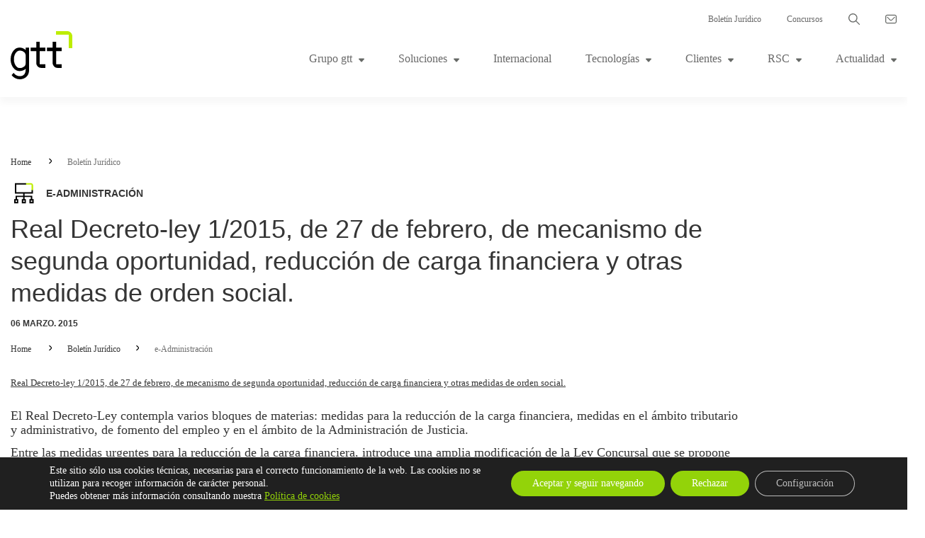

--- FILE ---
content_type: text/html; charset=UTF-8
request_url: https://www.gtt.es/boletinjuridico/real-decreto-ley-12015-de-27-de-febrero-de-mecanismo-de-segunda-oportunidad-reduccion-de-carga-financiera-y-otras-medidas-de-orden-social/
body_size: 32818
content:

<!doctype html>
<html lang="es">
<head>
    <meta charset="utf-8">
    <meta http-equiv="x-ua-compatible" content="ie=edge">
    <meta name="viewport" content="width=device-width, initial-scale=1">
    <meta name='robots' content='index, follow, max-image-preview:large, max-snippet:-1, max-video-preview:-1' />

	<!-- This site is optimized with the Yoast SEO plugin v22.7 - https://yoast.com/wordpress/plugins/seo/ -->
	<title>Real Decreto-ley 1/2015, de 27 de febrero, de mecanismo de segunda oportunidad, reducción de carga financiera y otras medidas de orden social. | gtt</title>
	<link rel="canonical" href="https://www.gtt.es/boletinjuridico/real-decreto-ley-12015-de-27-de-febrero-de-mecanismo-de-segunda-oportunidad-reduccion-de-carga-financiera-y-otras-medidas-de-orden-social/" />
	<meta property="og:locale" content="es_ES" />
	<meta property="og:type" content="article" />
	<meta property="og:title" content="Real Decreto-ley 1/2015, de 27 de febrero, de mecanismo de segunda oportunidad, reducción de carga financiera y otras medidas de orden social. | gtt" />
	<meta property="og:description" content="Real Decreto-ley 1/2015, de 27 de febrero, de mecanismo de segunda oportunidad, reducción de carga financiera y otras medidas de orden social. El Real Decreto-Ley contempla varios bloques de materias: medidas para la reducción de la carga financiera, medidas en el ámbito tributario y administrativo, de fomento del empleo y en el ámbito de la &hellip; Continued" />
	<meta property="og:url" content="https://www.gtt.es/boletinjuridico/real-decreto-ley-12015-de-27-de-febrero-de-mecanismo-de-segunda-oportunidad-reduccion-de-carga-financiera-y-otras-medidas-de-orden-social/" />
	<meta property="og:site_name" content="gtt" />
	<meta property="article:modified_time" content="2019-02-20T02:26:32+00:00" />
	<meta name="twitter:card" content="summary_large_image" />
	<meta name="twitter:label1" content="Tiempo de lectura" />
	<meta name="twitter:data1" content="1 minuto" />
	<script type="application/ld+json" class="yoast-schema-graph">{"@context":"https://schema.org","@graph":[{"@type":"WebPage","@id":"https://www.gtt.es/boletinjuridico/real-decreto-ley-12015-de-27-de-febrero-de-mecanismo-de-segunda-oportunidad-reduccion-de-carga-financiera-y-otras-medidas-de-orden-social/","url":"https://www.gtt.es/boletinjuridico/real-decreto-ley-12015-de-27-de-febrero-de-mecanismo-de-segunda-oportunidad-reduccion-de-carga-financiera-y-otras-medidas-de-orden-social/","name":"Real Decreto-ley 1/2015, de 27 de febrero, de mecanismo de segunda oportunidad, reducción de carga financiera y otras medidas de orden social. | gtt","isPartOf":{"@id":"https://www.gtt.es/#website"},"datePublished":"2015-03-06T00:00:00+00:00","dateModified":"2019-02-20T02:26:32+00:00","breadcrumb":{"@id":"https://www.gtt.es/boletinjuridico/real-decreto-ley-12015-de-27-de-febrero-de-mecanismo-de-segunda-oportunidad-reduccion-de-carga-financiera-y-otras-medidas-de-orden-social/#breadcrumb"},"inLanguage":"es","potentialAction":[{"@type":"ReadAction","target":["https://www.gtt.es/boletinjuridico/real-decreto-ley-12015-de-27-de-febrero-de-mecanismo-de-segunda-oportunidad-reduccion-de-carga-financiera-y-otras-medidas-de-orden-social/"]}]},{"@type":"BreadcrumbList","@id":"https://www.gtt.es/boletinjuridico/real-decreto-ley-12015-de-27-de-febrero-de-mecanismo-de-segunda-oportunidad-reduccion-de-carga-financiera-y-otras-medidas-de-orden-social/#breadcrumb","itemListElement":[{"@type":"ListItem","position":1,"name":"Portada","item":"https://www.gtt.es/"},{"@type":"ListItem","position":2,"name":"Real Decreto-ley 1/2015, de 27 de febrero, de mecanismo de segunda oportunidad, reducción de carga financiera y otras medidas de orden social."}]},{"@type":"WebSite","@id":"https://www.gtt.es/#website","url":"https://www.gtt.es/","name":"gtt","description":"Gestión Tributaria Territorial","potentialAction":[{"@type":"SearchAction","target":{"@type":"EntryPoint","urlTemplate":"https://www.gtt.es/?s={search_term_string}"},"query-input":"required name=search_term_string"}],"inLanguage":"es"}]}</script>
	<!-- / Yoast SEO plugin. -->


<link rel='dns-prefetch' href='//www.googletagmanager.com' />
<link rel="alternate" type="application/rss+xml" title="gtt &raquo; Comentario Real Decreto-ley 1/2015, de 27 de febrero, de mecanismo de segunda oportunidad, reducción de carga financiera y otras medidas de orden social. del feed" href="https://www.gtt.es/boletinjuridico/real-decreto-ley-12015-de-27-de-febrero-de-mecanismo-de-segunda-oportunidad-reduccion-de-carga-financiera-y-otras-medidas-de-orden-social/feed/" />
<script type="text/javascript">
/* <![CDATA[ */
window._wpemojiSettings = {"baseUrl":"https:\/\/s.w.org\/images\/core\/emoji\/15.0.3\/72x72\/","ext":".png","svgUrl":"https:\/\/s.w.org\/images\/core\/emoji\/15.0.3\/svg\/","svgExt":".svg","source":{"concatemoji":"https:\/\/www.gtt.es\/wp-includes\/js\/wp-emoji-release.min.js?ver=6.5.7"}};
/*! This file is auto-generated */
!function(i,n){var o,s,e;function c(e){try{var t={supportTests:e,timestamp:(new Date).valueOf()};sessionStorage.setItem(o,JSON.stringify(t))}catch(e){}}function p(e,t,n){e.clearRect(0,0,e.canvas.width,e.canvas.height),e.fillText(t,0,0);var t=new Uint32Array(e.getImageData(0,0,e.canvas.width,e.canvas.height).data),r=(e.clearRect(0,0,e.canvas.width,e.canvas.height),e.fillText(n,0,0),new Uint32Array(e.getImageData(0,0,e.canvas.width,e.canvas.height).data));return t.every(function(e,t){return e===r[t]})}function u(e,t,n){switch(t){case"flag":return n(e,"\ud83c\udff3\ufe0f\u200d\u26a7\ufe0f","\ud83c\udff3\ufe0f\u200b\u26a7\ufe0f")?!1:!n(e,"\ud83c\uddfa\ud83c\uddf3","\ud83c\uddfa\u200b\ud83c\uddf3")&&!n(e,"\ud83c\udff4\udb40\udc67\udb40\udc62\udb40\udc65\udb40\udc6e\udb40\udc67\udb40\udc7f","\ud83c\udff4\u200b\udb40\udc67\u200b\udb40\udc62\u200b\udb40\udc65\u200b\udb40\udc6e\u200b\udb40\udc67\u200b\udb40\udc7f");case"emoji":return!n(e,"\ud83d\udc26\u200d\u2b1b","\ud83d\udc26\u200b\u2b1b")}return!1}function f(e,t,n){var r="undefined"!=typeof WorkerGlobalScope&&self instanceof WorkerGlobalScope?new OffscreenCanvas(300,150):i.createElement("canvas"),a=r.getContext("2d",{willReadFrequently:!0}),o=(a.textBaseline="top",a.font="600 32px Arial",{});return e.forEach(function(e){o[e]=t(a,e,n)}),o}function t(e){var t=i.createElement("script");t.src=e,t.defer=!0,i.head.appendChild(t)}"undefined"!=typeof Promise&&(o="wpEmojiSettingsSupports",s=["flag","emoji"],n.supports={everything:!0,everythingExceptFlag:!0},e=new Promise(function(e){i.addEventListener("DOMContentLoaded",e,{once:!0})}),new Promise(function(t){var n=function(){try{var e=JSON.parse(sessionStorage.getItem(o));if("object"==typeof e&&"number"==typeof e.timestamp&&(new Date).valueOf()<e.timestamp+604800&&"object"==typeof e.supportTests)return e.supportTests}catch(e){}return null}();if(!n){if("undefined"!=typeof Worker&&"undefined"!=typeof OffscreenCanvas&&"undefined"!=typeof URL&&URL.createObjectURL&&"undefined"!=typeof Blob)try{var e="postMessage("+f.toString()+"("+[JSON.stringify(s),u.toString(),p.toString()].join(",")+"));",r=new Blob([e],{type:"text/javascript"}),a=new Worker(URL.createObjectURL(r),{name:"wpTestEmojiSupports"});return void(a.onmessage=function(e){c(n=e.data),a.terminate(),t(n)})}catch(e){}c(n=f(s,u,p))}t(n)}).then(function(e){for(var t in e)n.supports[t]=e[t],n.supports.everything=n.supports.everything&&n.supports[t],"flag"!==t&&(n.supports.everythingExceptFlag=n.supports.everythingExceptFlag&&n.supports[t]);n.supports.everythingExceptFlag=n.supports.everythingExceptFlag&&!n.supports.flag,n.DOMReady=!1,n.readyCallback=function(){n.DOMReady=!0}}).then(function(){return e}).then(function(){var e;n.supports.everything||(n.readyCallback(),(e=n.source||{}).concatemoji?t(e.concatemoji):e.wpemoji&&e.twemoji&&(t(e.twemoji),t(e.wpemoji)))}))}((window,document),window._wpemojiSettings);
/* ]]> */
</script>
<style id='wp-emoji-styles-inline-css' type='text/css'>

	img.wp-smiley, img.emoji {
		display: inline !important;
		border: none !important;
		box-shadow: none !important;
		height: 1em !important;
		width: 1em !important;
		margin: 0 0.07em !important;
		vertical-align: -0.1em !important;
		background: none !important;
		padding: 0 !important;
	}
</style>
<link rel='stylesheet' id='wp-block-library-css' href='https://www.gtt.es/wp-includes/css/dist/block-library/style.min.css?ver=6.5.7' type='text/css' media='all' />
<style id='classic-theme-styles-inline-css' type='text/css'>
/*! This file is auto-generated */
.wp-block-button__link{color:#fff;background-color:#32373c;border-radius:9999px;box-shadow:none;text-decoration:none;padding:calc(.667em + 2px) calc(1.333em + 2px);font-size:1.125em}.wp-block-file__button{background:#32373c;color:#fff;text-decoration:none}
</style>
<style id='global-styles-inline-css' type='text/css'>
body{--wp--preset--color--black: #000000;--wp--preset--color--cyan-bluish-gray: #abb8c3;--wp--preset--color--white: #ffffff;--wp--preset--color--pale-pink: #f78da7;--wp--preset--color--vivid-red: #cf2e2e;--wp--preset--color--luminous-vivid-orange: #ff6900;--wp--preset--color--luminous-vivid-amber: #fcb900;--wp--preset--color--light-green-cyan: #7bdcb5;--wp--preset--color--vivid-green-cyan: #00d084;--wp--preset--color--pale-cyan-blue: #8ed1fc;--wp--preset--color--vivid-cyan-blue: #0693e3;--wp--preset--color--vivid-purple: #9b51e0;--wp--preset--gradient--vivid-cyan-blue-to-vivid-purple: linear-gradient(135deg,rgba(6,147,227,1) 0%,rgb(155,81,224) 100%);--wp--preset--gradient--light-green-cyan-to-vivid-green-cyan: linear-gradient(135deg,rgb(122,220,180) 0%,rgb(0,208,130) 100%);--wp--preset--gradient--luminous-vivid-amber-to-luminous-vivid-orange: linear-gradient(135deg,rgba(252,185,0,1) 0%,rgba(255,105,0,1) 100%);--wp--preset--gradient--luminous-vivid-orange-to-vivid-red: linear-gradient(135deg,rgba(255,105,0,1) 0%,rgb(207,46,46) 100%);--wp--preset--gradient--very-light-gray-to-cyan-bluish-gray: linear-gradient(135deg,rgb(238,238,238) 0%,rgb(169,184,195) 100%);--wp--preset--gradient--cool-to-warm-spectrum: linear-gradient(135deg,rgb(74,234,220) 0%,rgb(151,120,209) 20%,rgb(207,42,186) 40%,rgb(238,44,130) 60%,rgb(251,105,98) 80%,rgb(254,248,76) 100%);--wp--preset--gradient--blush-light-purple: linear-gradient(135deg,rgb(255,206,236) 0%,rgb(152,150,240) 100%);--wp--preset--gradient--blush-bordeaux: linear-gradient(135deg,rgb(254,205,165) 0%,rgb(254,45,45) 50%,rgb(107,0,62) 100%);--wp--preset--gradient--luminous-dusk: linear-gradient(135deg,rgb(255,203,112) 0%,rgb(199,81,192) 50%,rgb(65,88,208) 100%);--wp--preset--gradient--pale-ocean: linear-gradient(135deg,rgb(255,245,203) 0%,rgb(182,227,212) 50%,rgb(51,167,181) 100%);--wp--preset--gradient--electric-grass: linear-gradient(135deg,rgb(202,248,128) 0%,rgb(113,206,126) 100%);--wp--preset--gradient--midnight: linear-gradient(135deg,rgb(2,3,129) 0%,rgb(40,116,252) 100%);--wp--preset--font-size--small: 13px;--wp--preset--font-size--medium: 20px;--wp--preset--font-size--large: 36px;--wp--preset--font-size--x-large: 42px;--wp--preset--spacing--20: 0.44rem;--wp--preset--spacing--30: 0.67rem;--wp--preset--spacing--40: 1rem;--wp--preset--spacing--50: 1.5rem;--wp--preset--spacing--60: 2.25rem;--wp--preset--spacing--70: 3.38rem;--wp--preset--spacing--80: 5.06rem;--wp--preset--shadow--natural: 6px 6px 9px rgba(0, 0, 0, 0.2);--wp--preset--shadow--deep: 12px 12px 50px rgba(0, 0, 0, 0.4);--wp--preset--shadow--sharp: 6px 6px 0px rgba(0, 0, 0, 0.2);--wp--preset--shadow--outlined: 6px 6px 0px -3px rgba(255, 255, 255, 1), 6px 6px rgba(0, 0, 0, 1);--wp--preset--shadow--crisp: 6px 6px 0px rgba(0, 0, 0, 1);}:where(.is-layout-flex){gap: 0.5em;}:where(.is-layout-grid){gap: 0.5em;}body .is-layout-flex{display: flex;}body .is-layout-flex{flex-wrap: wrap;align-items: center;}body .is-layout-flex > *{margin: 0;}body .is-layout-grid{display: grid;}body .is-layout-grid > *{margin: 0;}:where(.wp-block-columns.is-layout-flex){gap: 2em;}:where(.wp-block-columns.is-layout-grid){gap: 2em;}:where(.wp-block-post-template.is-layout-flex){gap: 1.25em;}:where(.wp-block-post-template.is-layout-grid){gap: 1.25em;}.has-black-color{color: var(--wp--preset--color--black) !important;}.has-cyan-bluish-gray-color{color: var(--wp--preset--color--cyan-bluish-gray) !important;}.has-white-color{color: var(--wp--preset--color--white) !important;}.has-pale-pink-color{color: var(--wp--preset--color--pale-pink) !important;}.has-vivid-red-color{color: var(--wp--preset--color--vivid-red) !important;}.has-luminous-vivid-orange-color{color: var(--wp--preset--color--luminous-vivid-orange) !important;}.has-luminous-vivid-amber-color{color: var(--wp--preset--color--luminous-vivid-amber) !important;}.has-light-green-cyan-color{color: var(--wp--preset--color--light-green-cyan) !important;}.has-vivid-green-cyan-color{color: var(--wp--preset--color--vivid-green-cyan) !important;}.has-pale-cyan-blue-color{color: var(--wp--preset--color--pale-cyan-blue) !important;}.has-vivid-cyan-blue-color{color: var(--wp--preset--color--vivid-cyan-blue) !important;}.has-vivid-purple-color{color: var(--wp--preset--color--vivid-purple) !important;}.has-black-background-color{background-color: var(--wp--preset--color--black) !important;}.has-cyan-bluish-gray-background-color{background-color: var(--wp--preset--color--cyan-bluish-gray) !important;}.has-white-background-color{background-color: var(--wp--preset--color--white) !important;}.has-pale-pink-background-color{background-color: var(--wp--preset--color--pale-pink) !important;}.has-vivid-red-background-color{background-color: var(--wp--preset--color--vivid-red) !important;}.has-luminous-vivid-orange-background-color{background-color: var(--wp--preset--color--luminous-vivid-orange) !important;}.has-luminous-vivid-amber-background-color{background-color: var(--wp--preset--color--luminous-vivid-amber) !important;}.has-light-green-cyan-background-color{background-color: var(--wp--preset--color--light-green-cyan) !important;}.has-vivid-green-cyan-background-color{background-color: var(--wp--preset--color--vivid-green-cyan) !important;}.has-pale-cyan-blue-background-color{background-color: var(--wp--preset--color--pale-cyan-blue) !important;}.has-vivid-cyan-blue-background-color{background-color: var(--wp--preset--color--vivid-cyan-blue) !important;}.has-vivid-purple-background-color{background-color: var(--wp--preset--color--vivid-purple) !important;}.has-black-border-color{border-color: var(--wp--preset--color--black) !important;}.has-cyan-bluish-gray-border-color{border-color: var(--wp--preset--color--cyan-bluish-gray) !important;}.has-white-border-color{border-color: var(--wp--preset--color--white) !important;}.has-pale-pink-border-color{border-color: var(--wp--preset--color--pale-pink) !important;}.has-vivid-red-border-color{border-color: var(--wp--preset--color--vivid-red) !important;}.has-luminous-vivid-orange-border-color{border-color: var(--wp--preset--color--luminous-vivid-orange) !important;}.has-luminous-vivid-amber-border-color{border-color: var(--wp--preset--color--luminous-vivid-amber) !important;}.has-light-green-cyan-border-color{border-color: var(--wp--preset--color--light-green-cyan) !important;}.has-vivid-green-cyan-border-color{border-color: var(--wp--preset--color--vivid-green-cyan) !important;}.has-pale-cyan-blue-border-color{border-color: var(--wp--preset--color--pale-cyan-blue) !important;}.has-vivid-cyan-blue-border-color{border-color: var(--wp--preset--color--vivid-cyan-blue) !important;}.has-vivid-purple-border-color{border-color: var(--wp--preset--color--vivid-purple) !important;}.has-vivid-cyan-blue-to-vivid-purple-gradient-background{background: var(--wp--preset--gradient--vivid-cyan-blue-to-vivid-purple) !important;}.has-light-green-cyan-to-vivid-green-cyan-gradient-background{background: var(--wp--preset--gradient--light-green-cyan-to-vivid-green-cyan) !important;}.has-luminous-vivid-amber-to-luminous-vivid-orange-gradient-background{background: var(--wp--preset--gradient--luminous-vivid-amber-to-luminous-vivid-orange) !important;}.has-luminous-vivid-orange-to-vivid-red-gradient-background{background: var(--wp--preset--gradient--luminous-vivid-orange-to-vivid-red) !important;}.has-very-light-gray-to-cyan-bluish-gray-gradient-background{background: var(--wp--preset--gradient--very-light-gray-to-cyan-bluish-gray) !important;}.has-cool-to-warm-spectrum-gradient-background{background: var(--wp--preset--gradient--cool-to-warm-spectrum) !important;}.has-blush-light-purple-gradient-background{background: var(--wp--preset--gradient--blush-light-purple) !important;}.has-blush-bordeaux-gradient-background{background: var(--wp--preset--gradient--blush-bordeaux) !important;}.has-luminous-dusk-gradient-background{background: var(--wp--preset--gradient--luminous-dusk) !important;}.has-pale-ocean-gradient-background{background: var(--wp--preset--gradient--pale-ocean) !important;}.has-electric-grass-gradient-background{background: var(--wp--preset--gradient--electric-grass) !important;}.has-midnight-gradient-background{background: var(--wp--preset--gradient--midnight) !important;}.has-small-font-size{font-size: var(--wp--preset--font-size--small) !important;}.has-medium-font-size{font-size: var(--wp--preset--font-size--medium) !important;}.has-large-font-size{font-size: var(--wp--preset--font-size--large) !important;}.has-x-large-font-size{font-size: var(--wp--preset--font-size--x-large) !important;}
.wp-block-navigation a:where(:not(.wp-element-button)){color: inherit;}
:where(.wp-block-post-template.is-layout-flex){gap: 1.25em;}:where(.wp-block-post-template.is-layout-grid){gap: 1.25em;}
:where(.wp-block-columns.is-layout-flex){gap: 2em;}:where(.wp-block-columns.is-layout-grid){gap: 2em;}
.wp-block-pullquote{font-size: 1.5em;line-height: 1.6;}
</style>
<link rel='stylesheet' id='sage/css-css' href='https://www.gtt.es/wp-content/themes/nts/dist/styles/main.css' type='text/css' media='all' />
<link rel='stylesheet' id='moove_gdpr_frontend-css' href='https://www.gtt.es/wp-content/plugins/gdpr-cookie-compliance/dist/styles/gdpr-main-nf.css?ver=4.15.2' type='text/css' media='all' />
<style id='moove_gdpr_frontend-inline-css' type='text/css'>
				#moove_gdpr_cookie_modal .moove-gdpr-modal-content .moove-gdpr-tab-main h3.tab-title, 
				#moove_gdpr_cookie_modal .moove-gdpr-modal-content .moove-gdpr-tab-main span.tab-title,
				#moove_gdpr_cookie_modal .moove-gdpr-modal-content .moove-gdpr-modal-left-content #moove-gdpr-menu li a, 
				#moove_gdpr_cookie_modal .moove-gdpr-modal-content .moove-gdpr-modal-left-content #moove-gdpr-menu li button,
				#moove_gdpr_cookie_modal .moove-gdpr-modal-content .moove-gdpr-modal-left-content .moove-gdpr-branding-cnt a,
				#moove_gdpr_cookie_modal .moove-gdpr-modal-content .moove-gdpr-modal-footer-content .moove-gdpr-button-holder a.mgbutton, 
				#moove_gdpr_cookie_modal .moove-gdpr-modal-content .moove-gdpr-modal-footer-content .moove-gdpr-button-holder button.mgbutton,
				#moove_gdpr_cookie_modal .cookie-switch .cookie-slider:after, 
				#moove_gdpr_cookie_modal .cookie-switch .slider:after, 
				#moove_gdpr_cookie_modal .switch .cookie-slider:after, 
				#moove_gdpr_cookie_modal .switch .slider:after,
				#moove_gdpr_cookie_info_bar .moove-gdpr-info-bar-container .moove-gdpr-info-bar-content p, 
				#moove_gdpr_cookie_info_bar .moove-gdpr-info-bar-container .moove-gdpr-info-bar-content p a,
				#moove_gdpr_cookie_info_bar .moove-gdpr-info-bar-container .moove-gdpr-info-bar-content a.mgbutton, 
				#moove_gdpr_cookie_info_bar .moove-gdpr-info-bar-container .moove-gdpr-info-bar-content button.mgbutton,
				#moove_gdpr_cookie_modal .moove-gdpr-modal-content .moove-gdpr-tab-main .moove-gdpr-tab-main-content h1, 
				#moove_gdpr_cookie_modal .moove-gdpr-modal-content .moove-gdpr-tab-main .moove-gdpr-tab-main-content h2, 
				#moove_gdpr_cookie_modal .moove-gdpr-modal-content .moove-gdpr-tab-main .moove-gdpr-tab-main-content h3, 
				#moove_gdpr_cookie_modal .moove-gdpr-modal-content .moove-gdpr-tab-main .moove-gdpr-tab-main-content h4, 
				#moove_gdpr_cookie_modal .moove-gdpr-modal-content .moove-gdpr-tab-main .moove-gdpr-tab-main-content h5, 
				#moove_gdpr_cookie_modal .moove-gdpr-modal-content .moove-gdpr-tab-main .moove-gdpr-tab-main-content h6,
				#moove_gdpr_cookie_modal .moove-gdpr-modal-content.moove_gdpr_modal_theme_v2 .moove-gdpr-modal-title .tab-title,
				#moove_gdpr_cookie_modal .moove-gdpr-modal-content.moove_gdpr_modal_theme_v2 .moove-gdpr-tab-main h3.tab-title, 
				#moove_gdpr_cookie_modal .moove-gdpr-modal-content.moove_gdpr_modal_theme_v2 .moove-gdpr-tab-main span.tab-title,
				#moove_gdpr_cookie_modal .moove-gdpr-modal-content.moove_gdpr_modal_theme_v2 .moove-gdpr-branding-cnt a {
				 	font-weight: inherit				}
			#moove_gdpr_cookie_modal,#moove_gdpr_cookie_info_bar,.gdpr_cookie_settings_shortcode_content{font-family:inherit}#moove_gdpr_save_popup_settings_button{background-color:#373737;color:#fff}#moove_gdpr_save_popup_settings_button:hover{background-color:#000}#moove_gdpr_cookie_info_bar .moove-gdpr-info-bar-container .moove-gdpr-info-bar-content a.mgbutton,#moove_gdpr_cookie_info_bar .moove-gdpr-info-bar-container .moove-gdpr-info-bar-content button.mgbutton{background-color:#93d309}#moove_gdpr_cookie_modal .moove-gdpr-modal-content .moove-gdpr-modal-footer-content .moove-gdpr-button-holder a.mgbutton,#moove_gdpr_cookie_modal .moove-gdpr-modal-content .moove-gdpr-modal-footer-content .moove-gdpr-button-holder button.mgbutton,.gdpr_cookie_settings_shortcode_content .gdpr-shr-button.button-green{background-color:#93d309;border-color:#93d309}#moove_gdpr_cookie_modal .moove-gdpr-modal-content .moove-gdpr-modal-footer-content .moove-gdpr-button-holder a.mgbutton:hover,#moove_gdpr_cookie_modal .moove-gdpr-modal-content .moove-gdpr-modal-footer-content .moove-gdpr-button-holder button.mgbutton:hover,.gdpr_cookie_settings_shortcode_content .gdpr-shr-button.button-green:hover{background-color:#fff;color:#93d309}#moove_gdpr_cookie_modal .moove-gdpr-modal-content .moove-gdpr-modal-close i,#moove_gdpr_cookie_modal .moove-gdpr-modal-content .moove-gdpr-modal-close span.gdpr-icon{background-color:#93d309;border:1px solid #93d309}#moove_gdpr_cookie_info_bar span.change-settings-button.focus-g,#moove_gdpr_cookie_info_bar span.change-settings-button:focus,#moove_gdpr_cookie_info_bar button.change-settings-button.focus-g,#moove_gdpr_cookie_info_bar button.change-settings-button:focus{-webkit-box-shadow:0 0 1px 3px #93d309;-moz-box-shadow:0 0 1px 3px #93d309;box-shadow:0 0 1px 3px #93d309}#moove_gdpr_cookie_modal .moove-gdpr-modal-content .moove-gdpr-modal-close i:hover,#moove_gdpr_cookie_modal .moove-gdpr-modal-content .moove-gdpr-modal-close span.gdpr-icon:hover,#moove_gdpr_cookie_info_bar span[data-href]>u.change-settings-button{color:#93d309}#moove_gdpr_cookie_modal .moove-gdpr-modal-content .moove-gdpr-modal-left-content #moove-gdpr-menu li.menu-item-selected a span.gdpr-icon,#moove_gdpr_cookie_modal .moove-gdpr-modal-content .moove-gdpr-modal-left-content #moove-gdpr-menu li.menu-item-selected button span.gdpr-icon{color:inherit}#moove_gdpr_cookie_modal .moove-gdpr-modal-content .moove-gdpr-modal-left-content #moove-gdpr-menu li a span.gdpr-icon,#moove_gdpr_cookie_modal .moove-gdpr-modal-content .moove-gdpr-modal-left-content #moove-gdpr-menu li button span.gdpr-icon{color:inherit}#moove_gdpr_cookie_modal .gdpr-acc-link{line-height:0;font-size:0;color:transparent;position:absolute}#moove_gdpr_cookie_modal .moove-gdpr-modal-content .moove-gdpr-modal-close:hover i,#moove_gdpr_cookie_modal .moove-gdpr-modal-content .moove-gdpr-modal-left-content #moove-gdpr-menu li a,#moove_gdpr_cookie_modal .moove-gdpr-modal-content .moove-gdpr-modal-left-content #moove-gdpr-menu li button,#moove_gdpr_cookie_modal .moove-gdpr-modal-content .moove-gdpr-modal-left-content #moove-gdpr-menu li button i,#moove_gdpr_cookie_modal .moove-gdpr-modal-content .moove-gdpr-modal-left-content #moove-gdpr-menu li a i,#moove_gdpr_cookie_modal .moove-gdpr-modal-content .moove-gdpr-tab-main .moove-gdpr-tab-main-content a:hover,#moove_gdpr_cookie_info_bar.moove-gdpr-dark-scheme .moove-gdpr-info-bar-container .moove-gdpr-info-bar-content a.mgbutton:hover,#moove_gdpr_cookie_info_bar.moove-gdpr-dark-scheme .moove-gdpr-info-bar-container .moove-gdpr-info-bar-content button.mgbutton:hover,#moove_gdpr_cookie_info_bar.moove-gdpr-dark-scheme .moove-gdpr-info-bar-container .moove-gdpr-info-bar-content a:hover,#moove_gdpr_cookie_info_bar.moove-gdpr-dark-scheme .moove-gdpr-info-bar-container .moove-gdpr-info-bar-content button:hover,#moove_gdpr_cookie_info_bar.moove-gdpr-dark-scheme .moove-gdpr-info-bar-container .moove-gdpr-info-bar-content span.change-settings-button:hover,#moove_gdpr_cookie_info_bar.moove-gdpr-dark-scheme .moove-gdpr-info-bar-container .moove-gdpr-info-bar-content button.change-settings-button:hover,#moove_gdpr_cookie_info_bar.moove-gdpr-dark-scheme .moove-gdpr-info-bar-container .moove-gdpr-info-bar-content u.change-settings-button:hover,#moove_gdpr_cookie_info_bar span[data-href]>u.change-settings-button,#moove_gdpr_cookie_info_bar.moove-gdpr-dark-scheme .moove-gdpr-info-bar-container .moove-gdpr-info-bar-content a.mgbutton.focus-g,#moove_gdpr_cookie_info_bar.moove-gdpr-dark-scheme .moove-gdpr-info-bar-container .moove-gdpr-info-bar-content button.mgbutton.focus-g,#moove_gdpr_cookie_info_bar.moove-gdpr-dark-scheme .moove-gdpr-info-bar-container .moove-gdpr-info-bar-content a.focus-g,#moove_gdpr_cookie_info_bar.moove-gdpr-dark-scheme .moove-gdpr-info-bar-container .moove-gdpr-info-bar-content button.focus-g,#moove_gdpr_cookie_info_bar.moove-gdpr-dark-scheme .moove-gdpr-info-bar-container .moove-gdpr-info-bar-content a.mgbutton:focus,#moove_gdpr_cookie_info_bar.moove-gdpr-dark-scheme .moove-gdpr-info-bar-container .moove-gdpr-info-bar-content button.mgbutton:focus,#moove_gdpr_cookie_info_bar.moove-gdpr-dark-scheme .moove-gdpr-info-bar-container .moove-gdpr-info-bar-content a:focus,#moove_gdpr_cookie_info_bar.moove-gdpr-dark-scheme .moove-gdpr-info-bar-container .moove-gdpr-info-bar-content button:focus,#moove_gdpr_cookie_info_bar.moove-gdpr-dark-scheme .moove-gdpr-info-bar-container .moove-gdpr-info-bar-content span.change-settings-button.focus-g,span.change-settings-button:focus,button.change-settings-button.focus-g,button.change-settings-button:focus,#moove_gdpr_cookie_info_bar.moove-gdpr-dark-scheme .moove-gdpr-info-bar-container .moove-gdpr-info-bar-content u.change-settings-button.focus-g,#moove_gdpr_cookie_info_bar.moove-gdpr-dark-scheme .moove-gdpr-info-bar-container .moove-gdpr-info-bar-content u.change-settings-button:focus{color:#93d309}#moove_gdpr_cookie_modal.gdpr_lightbox-hide{display:none}
</style>
<script type="text/javascript" src="https://www.gtt.es/wp-content/plugins/stop-user-enumeration/frontend/js/frontend.js?ver=1.6" id="stop-user-enumeration-js"></script>

<!-- Fragmento de código de la etiqueta de Google (gtag.js) añadida por Site Kit -->
<!-- Fragmento de código de Google Analytics añadido por Site Kit -->
<script type="text/javascript" src="https://www.googletagmanager.com/gtag/js?id=GT-TWRL3N2" id="google_gtagjs-js" async></script>
<script type="text/javascript" id="google_gtagjs-js-after">
/* <![CDATA[ */
window.dataLayer = window.dataLayer || [];function gtag(){dataLayer.push(arguments);}
gtag("set","linker",{"domains":["www.gtt.es"]});
gtag("js", new Date());
gtag("set", "developer_id.dZTNiMT", true);
gtag("config", "GT-TWRL3N2");
/* ]]> */
</script>
<script type="text/javascript" src="https://www.gtt.es/wp-includes/js/jquery/jquery.min.js?ver=3.7.1" id="jquery-core-js"></script>
<script type="text/javascript" src="https://www.gtt.es/wp-includes/js/jquery/jquery-migrate.min.js?ver=3.4.1" id="jquery-migrate-js"></script>
<link rel="https://api.w.org/" href="https://www.gtt.es/wp-json/" /><link rel="EditURI" type="application/rsd+xml" title="RSD" href="https://www.gtt.es/xmlrpc.php?rsd" />
<link rel='shortlink' href='https://www.gtt.es/?p=810' />
<link rel="alternate" type="application/json+oembed" href="https://www.gtt.es/wp-json/oembed/1.0/embed?url=https%3A%2F%2Fwww.gtt.es%2Fboletinjuridico%2Freal-decreto-ley-12015-de-27-de-febrero-de-mecanismo-de-segunda-oportunidad-reduccion-de-carga-financiera-y-otras-medidas-de-orden-social%2F" />
<link rel="alternate" type="text/xml+oembed" href="https://www.gtt.es/wp-json/oembed/1.0/embed?url=https%3A%2F%2Fwww.gtt.es%2Fboletinjuridico%2Freal-decreto-ley-12015-de-27-de-febrero-de-mecanismo-de-segunda-oportunidad-reduccion-de-carga-financiera-y-otras-medidas-de-orden-social%2F&#038;format=xml" />
<meta name="generator" content="Site Kit by Google 1.165.0" /><script type="text/javascript">
	window._se_plugin_version = '8.1.9';
</script>
<style type="text/css">.recentcomments a{display:inline !important;padding:0 !important;margin:0 !important;}</style><link rel="icon" href="https://www.gtt.es/wp-content/uploads/cropped-gtt-logo-fav-32x32.png" sizes="32x32" />
<link rel="icon" href="https://www.gtt.es/wp-content/uploads/cropped-gtt-logo-fav-192x192.png" sizes="192x192" />
<link rel="apple-touch-icon" href="https://www.gtt.es/wp-content/uploads/cropped-gtt-logo-fav-180x180.png" />
<meta name="msapplication-TileImage" content="https://www.gtt.es/wp-content/uploads/cropped-gtt-logo-fav-270x270.png" />

    

    <link href="https://fonts.googleapis.com/css?family=Asap:400,400i,700,700i|Signika:300,400,600" rel="stylesheet">

    <!-- <link rel="apple-touch-icon" sizes="57x57" href="../wp-content/themes/nts/assets/images/favicon/android-icon-36x36.png">
    <link rel="apple-touch-icon" sizes="60x60" href="../wp-content/themes/nts/assets/images/favicon/apple-icon-60x60.png">
    <link rel="apple-touch-icon" sizes="72x72" href="../wp-content/themes/nts/assets/images/favicon/apple-icon-72x72.png">
    <link rel="apple-touch-icon" sizes="76x76" href="../wp-content/themes/nts/assets/images/favicon/apple-icon-76x76.png">
    <link rel="apple-touch-icon" sizes="114x114" href="../wp-content/themes/nts/assets/images/favicon/apple-icon-114x114.png">
    <link rel="apple-touch-icon" sizes="120x120" href="../wp-content/themes/nts/assets/images/favicon/apple-icon-120x120.png">
    <link rel="apple-touch-icon" sizes="144x144" href="../wp-content/themes/nts/assets/images/favicon/apple-icon-144x144.png">
    <link rel="apple-touch-icon" sizes="152x152" href="../wp-content/themes/nts/assets/images/favicon/apple-icon-152x152.png">
    <link rel="apple-touch-icon" sizes="180x180" href="../wp-content/themes/nts/assets/images/favicon/apple-icon-180x180.png">
    <link rel="icon" type="image/png" sizes="192x192"  href="../wp-content/themes/nts/assets/images/favicon/android-icon-192x192.png">
    <link rel="icon" type="image/png" sizes="32x32" href="../wp-content/themes/nts/assets/images/favicon/favicon-32x32.png">
    <link rel="icon" type="image/png" sizes="96x96" href="../wp-content/themes/nts/assets/images/favicon/favicon-96x96.png">
    <link rel="icon" type="image/png" sizes="16x16" href="../wp-content/themes/nts/assets/images/favicon/favicon-16x16.png">
    <link rel="manifest" href="../wp-content/themes/nts/assets/images/favicon/manifest.json">
    <meta name="msapplication-TileColor" content="#ffffff">
    <meta name="msapplication-TileImage" content="../wp-content/themes/nts/assets/images/favicon/ms-icon-144x144.png">
    <meta name="theme-color" content="#ffffff"> -->

    <link rel="apple-touch-icon" sizes="180x180" href="../wp-content/themes/nts/assets/images/favicon/apple-touch-icon.png">
    <link rel="icon" type="image/png" sizes="32x32" href="../wp-content/themes/nts/assets/images/favicon/favicon-32x32.png">
    <link rel="icon" type="image/png" sizes="16x16" href="../wp-content/themes/nts/assets/images/favicon/favicon-16x16.png">
    <link rel="manifest" href="../wp-content/themes/nts/assets/images/favicon/site.webmanifest">
    <link rel="mask-icon" href="../wp-content/themes/nts/assets/images/favicon/safari-pinned-tab.svg" color="#5bbad5">
    <meta name="msapplication-TileColor" content="#da532c">
    <meta name="theme-color" content="#ffffff">
    
      

            
        <input type="hidden" id="ga-key" value="UA-84046203-1" />

    
</head>

<body class="boletinjuridico-template-default single single-boletinjuridico postid-810 real-decreto-ley-12015-de-27-de-febrero-de-mecanismo-de-segunda-oportunidad-reduccion-de-carga-financiera-y-otras-medidas-de-orden-social">
    
<div class="main-wrapper js-main-wrapper">
    <header class="header">
    <div class="container container--xxl">
        <div class="row">
            <div class="col-lg-12">

                <div class="topbar">
                    <ul>
                        
                                                   <li>
                              <a href="https://www.gtt.es/boletin-juridico/"
                                 title="Ir a Boletín Jurídico"
                                 data-first="2">
                                 Boletín Jurídico                              </a>
                           </li>
                                                   <li>
                              <a href="https://www.gtt.es/concursos-tributarios/"
                                 title="Ir a Concursos"
                                 data-first="2">
                                 Concursos                              </a>
                           </li>
                        
                        <li class="ico">
                           <span class="js-search-open">
                              <svg width="16" height="16" viewBox="0 0 16 16" xmlns="http://www.w3.org/2000/svg"><path d="M15.774 14.862l-4.541-4.55a6.31 6.31 0 0 0 1.409-3.979C12.642 2.841 9.806 0 6.321 0S0 2.841 0 6.333s2.836 6.334 6.321 6.334c1.504 0 2.884-.53 3.97-1.412l4.542 4.55a.663.663 0 0 0 .94 0 .667.667 0 0 0 0-.943zM6.32 11.333a5 5 0 0 1-4.99-5c0-2.757 2.238-5 4.99-5 2.752 0 4.99 2.243 4.99 5a5 5 0 0 1-4.99 5z" fill="#666966" fill-rule="nonzero"/></svg>                           </span>
                        </li>
                        <li class="ico">
                           <a title="Contacta con GTT" href="https://www.gtt.es/contacto/">
                              <svg width="16" height="16" viewBox="0 0 16 16" xmlns="http://www.w3.org/2000/svg"><path d="M13.353 1.807C14.81 1.807 16 2.98 16 4.417v7.166c0 1.436-1.19 2.61-2.647 2.61H2.648C1.191 14.193 0 13.02 0 11.583V4.417c0-1.436 1.191-2.61 2.648-2.61zm0 1.126H2.648c-.844 0-1.506.652-1.506 1.484v7.166c0 .832.662 1.484 1.506 1.484h10.705c.844 0 1.505-.652 1.505-1.484V4.417c0-.832-.661-1.484-1.505-1.484zM2.476 4.776c.236-.197.553-.235.806.023l3.832 4.007c.464.436 1.207.45 1.645.011l3.972-4.025a.577.577 0 0 1 .808-.01.557.557 0 0 1 .011.795L9.574 9.604c-.746.839-2.312.835-3.27-.004L2.451 5.57a.557.557 0 0 1 .025-.794z" fill="#666966" fill-rule="nonzero"/></svg>                           </a>
                        </li>
                    </ul>
                </div>
            </div>
        </div>
    </div>
    <div class="megamenu">
      <nav>
         <ul class="megamenu__container">
            <li class="megamenu__container-first" >
               <a href="https://www.gtt.es">
                  <div class="megamenu__logo-animation">
                     <div class="megamenu__logo-animation-detail ">
                        <svg id="Capa_1" xmlns="http://www.w3.org/2000/svg" width="22.788" height="23.63" viewBox="0 0 22.78799 23.63"><path d="M22.788 6.973c-.043-1.897-.728-3.522-2.057-4.873C19.407.744 17.816.045 15.956 0H0v5.025h17.865V23.63h4.923V6.973z" fill="#bded00"/></svg>                     </div>
                     <div class="megamenu__logo-animation-text">
                        <svg id="Capa_1" xmlns="http://www.w3.org/2000/svg" width="71.994" height="52.543" viewBox="0 0 71.994 52.543"><path d="M0 24.585c0 .93.05 1.832.148 2.705.276 2.343.917 4.486 1.922 6.428a17.26 17.26 0 0 0 1.585 2.512c2.438 3.212 5.378 4.819 8.822 4.819.202 0 .405-.007.607-.02l.863-.083c3.036-.33 5.437-1.354 7.203-3.07v1.46c.016 4.384-1.679 7.18-5.085 8.39-.973.298-2.003.447-3.09.447-3.061 0-5.678-1.182-7.85-3.545a13.37 13.37 0 0 1-.667-.784 7.732 7.732 0 0 1-.216-.29l-2.88 3.084.223.275c.224.277.458.548.701.812 2.954 3.212 6.52 4.818 10.697 4.818 3.048 0 5.77-.856 8.167-2.567.05-.036.1-.073.148-.11 3.292-2.417 4.885-6.203 4.775-11.357V8.101H21.15v3.428c-2.037-1.957-4.516-3.074-7.44-3.352a30.14 30.14 0 0 1-.586-.048 19.899 19.899 0 0 1-.324-.014 3.858 3.858 0 0 1-.161 0h-.162c-3.444 0-6.385 1.608-8.822 4.825C1.218 16.156 0 20.038 0 24.585m4.626 0c0-.82.048-1.612.142-2.374.297-2.37 1.055-4.458 2.273-6.264 1.58-2.34 3.479-3.534 5.699-3.579h.128c.117 0 .232.003.344.007 2.57.073 4.77 1.059 6.596 2.96.828.998 1.276 2.093 1.342 3.283v11.535c.003 1.389-.328 2.522-.992 3.4-1.707 2.06-3.971 3.136-6.791 3.228a5.94 5.94 0 0 1-1.2-.02h-.041c-1.958-.236-3.653-1.413-5.085-3.531-1.074-1.593-1.791-3.408-2.151-5.445a18.705 18.705 0 0 1-.264-3.2M64.144 0h-4.923v8.087h-7.992v5.025h7.992v16.497c.045 1.9.728 3.527 2.05 4.88 1.326 1.354 2.92 2.051 4.782 2.092h5.941v-5.024h-7.85V13.112h7.85V8.087h-7.85V0M41.079 0h-4.923v8.087h-7.993v5.025h7.992v16.497c.042 1.898.726 3.524 2.05 4.88 1.328 1.351 2.922 2.049 4.781 2.092h5.942v-5.024h-7.85V13.112h7.85V8.087h-7.85V0h.001z"/></svg>                     </div>
                     <!--<div class="megamenu__logo-animation-mask" style="border:1px solid red;"></div>-->
                     <div class="prueba3"></div>
                  </div>
               </a>
            </li>

                                                      <li class="megamenu__dropdown js-megamenu__dropdown">
                  <a href="https://www.gtt.es/empresa/" class="arrow ">
                     Grupo gtt                  </a>
                                                         <div class="megamenu__element">
                     <div class="megamenu__container">
                        <div class="megamenu__info">
                           <div class="megamenu__info-left">
                              <!-- empty -->
                           </div>
                           <div class="megamenu__info-right">
                              <div class="megamenu__info-right-container">
                                 <div class="megamenu__info-right-block1">
                                    <ul class="tabs-menu__nav">
                                                                                                                                                                  <li class="js-li-drop">
                                             <a href="https://www.gtt.es/empresa/" class="main">
                                                Identidad                                             </a>
                                                                                             <div class="img">
                                                   <div>
                                                      <img title="Identidad" alt="Identidad" src="https://www.gtt.es/wp-content/uploads/slide_identidad_01.jpg">
                                                   </div>
                                                </div>
                                             
                                                                                       </li>
                                                                                                                                                                     <li class="js-li-drop">
                                             <a href="https://www.gtt.es/equipo/" class="main">
                                                Equipo                                             </a>
                                                                                             <div class="img">
                                                   <div>
                                                      <img title="Equipo" alt="Equipo" src="https://www.gtt.es/wp-content/uploads/slide_equipo_01-1.jpg">
                                                   </div>
                                                </div>
                                             
                                                                                       </li>
                                                                                                                                                                     <li class="js-li-drop">
                                             <a href="https://www.gtt.es/memoria-anual-2024/" class="main">
                                                Información corporativa                                             </a>
                                             
                                                                                             <a href="#tab_1_3" class="dropdown js-dropdown-tab" data-status="close"></a>
                                                                                       </li>
                                                                                                                                                                     <li class="js-li-drop">
                                             <a href="https://www.gtt.es/trabaja-en-gtt/" class="main">
                                                Trabaja en gtt                                             </a>
                                                                                             <div class="img">
                                                   <div>
                                                      <img title="Trabaja en gtt" alt="Trabaja en gtt" src="https://www.gtt.es/wp-content/uploads/trabajo-nosotros_01-1.jpg">
                                                   </div>
                                                </div>
                                             
                                                                                       </li>
                                                                                                                     </ul>
                                 </div>
                                 <div class="megamenu__info-right-block2">
                                    <div class="tabs-menu__content">
                                                                                                                                                                                                                                                                                                                                                                                                                                                                                                                                                         <div id="tab_1_3" class="tabs-menu__content-element js-tabs-menu__content-element">
                                                <div class="tabs-menu__content-element-left">
                                                   <ul>
                                                                                                            <li>
                                                         <a href="https://www.gtt.es/memoria-anual-2024/">
                                                            Memoria Anual 2024                                                         </a>
                                                      </li>
                                                                                                         </ul>
                                                </div>
                                                <div class="tabs-menu__content-element-right">
                                                                                                   </div>
                                             </div>
                                                                                                                                                                                                                                                                                                                                    </div>
                                    <div class="tabs-menu__content-image-hover">
                                       <div class="tabs-menu__content-image-hover-element">
                                                                                       <img title="Grupo gtt" alt="Grupo gtt" src="https://www.gtt.es/wp-content/uploads/slide_identidad_01.jpg">
                                                                                 </div>
                                    </div>
                                 </div>
                              </div>
                           </div>
                        </div>
                     </div>
                  </div>
                                 </li>
                                                         <li class="megamenu__dropdown js-megamenu__dropdown">
                  <a href="https://www.gtt.es/sistema-informacion-tributario/" class="arrow ">
                     Soluciones                  </a>
                                                         <div class="megamenu__element">
                     <div class="megamenu__container">
                        <div class="megamenu__info">
                           <div class="megamenu__info-left">
                              <!-- empty -->
                           </div>
                           <div class="megamenu__info-right">
                              <div class="megamenu__info-right-container">
                                 <div class="megamenu__info-right-block1">
                                    <ul class="tabs-menu__nav">
                                                                                                                                                                  <li class="js-li-drop">
                                             <a href="https://www.gtt.es/sistema-informacion-tributario/" class="main">
                                                SIT gtt                                             </a>
                                                                                             <div class="img">
                                                   <div>
                                                      <img title="SIT gtt" alt="SIT gtt" src="https://www.gtt.es/wp-content/uploads/slide_sit-gtt_01.jpg">
                                                   </div>
                                                </div>
                                             
                                                                                             <a href="#tab_2_1" class="dropdown js-dropdown-tab" data-status="close"></a>
                                                                                       </li>
                                                                                                                                                                     <li class="js-li-drop">
                                             <a href="https://www.gtt.es/gadd-gobierno-digital/" class="main">
                                                GADD Gobierno digital                                             </a>
                                                                                             <div class="img">
                                                   <div>
                                                      <img title="GADD Gobierno digital" alt="GADD Gobierno digital" src="https://www.gtt.es/wp-content/uploads/bh3.png">
                                                   </div>
                                                </div>
                                             
                                                                                             <a href="#tab_2_2" class="dropdown js-dropdown-tab" data-status="close"></a>
                                                                                       </li>
                                                                                                                                                                     <li class="js-li-drop">
                                             <a href="https://www.gtt.es/colaboracion-tributaria/" class="main">
                                                Colaboración Tributaria                                             </a>
                                                                                             <div class="img">
                                                   <div>
                                                      <img title="Colaboración Tributaria" alt="Colaboración Tributaria" src="https://www.gtt.es/wp-content/uploads/colaboracion-tributaria_01.png">
                                                   </div>
                                                </div>
                                             
                                                                                             <a href="#tab_2_3" class="dropdown js-dropdown-tab" data-status="close"></a>
                                                                                       </li>
                                                                                                                                                                     <li class="js-li-drop">
                                             <a href="https://www.gtt.es/consultoria-formacion/" class="main">
                                                Consultoría y formación                                             </a>
                                                                                             <div class="img">
                                                   <div>
                                                      <img title="Consultoría y formación" alt="Consultoría y formación" src="https://www.gtt.es/wp-content/uploads/consultoria-formacion_01-1.jpg">
                                                   </div>
                                                </div>
                                             
                                                                                       </li>
                                                                                                                     </ul>
                                 </div>
                                 <div class="megamenu__info-right-block2">
                                    <div class="tabs-menu__content">
                                                                                                                                                                                                               <div id="tab_2_1" class="tabs-menu__content-element js-tabs-menu__content-element">
                                                <div class="tabs-menu__content-element-left">
                                                   <ul>
                                                                                                            <li>
                                                         <a href="https://www.gtt.es/sistema-informacion-tributario/oficina-virtual-tributaria/">
                                                            Oficina Virtual                                                         </a>
                                                      </li>
                                                                                                            <li>
                                                         <a href="https://www.gtt.es/sistema-informacion-tributario/sitcat/">
                                                            SITCat                                                         </a>
                                                      </li>
                                                                                                            <li>
                                                         <a href="https://www.gtt.es/sistema-informacion-tributario/sit-sanciona/">
                                                            App SIT Sanciona                                                         </a>
                                                      </li>
                                                                                                            <li>
                                                         <a href="https://www.gtt.es/sistema-informacion-tributario/app-ciudadanos/">
                                                            APP Tributos Ciudad                                                         </a>
                                                      </li>
                                                                                                            <li>
                                                         <a href="https://www.gtt.es/sistema-informacion-tributario/firma-biometrica/">
                                                            Firma Biométrica                                                         </a>
                                                      </li>
                                                                                                         </ul>
                                                </div>
                                                <div class="tabs-menu__content-element-right">
                                                                                                         <img title="SIT gtt" alt="SIT gtt" src="https://www.gtt.es/wp-content/uploads/slide_sit-gtt_01.jpg">
                                                                                                   </div>
                                             </div>
                                                                                                                                                                                                                                                            <div id="tab_2_2" class="tabs-menu__content-element js-tabs-menu__content-element">
                                                <div class="tabs-menu__content-element-left">
                                                   <ul>
                                                                                                            <li>
                                                         <a href="https://www.gtt.es/gadd-gobierno-digital/notificaciones/">
                                                            Servicio de Notificaciones                                                         </a>
                                                      </li>
                                                                                                            <li>
                                                         <a href="https://www.gtt.es/gadd-gobierno-digital/resellado/">
                                                            Resellado de documentos electrónicos longevos (LTV)                                                         </a>
                                                      </li>
                                                                                                            <li>
                                                         <a href="https://www.gtt.es/gadd-gobierno-digital/firmaydescifrado/">
                                                            Firma biométrica y descifrado de clave                                                         </a>
                                                      </li>
                                                                                                            <li>
                                                         <a href="https://www.gtt.es/gadd-gobierno-digital/movadd-inspecciones-en-movilidad/">
                                                            Movadd: Inspecciones en movilidad                                                         </a>
                                                      </li>
                                                                                                         </ul>
                                                </div>
                                                <div class="tabs-menu__content-element-right">
                                                                                                         <img title="GADD Gobierno digital" alt="GADD Gobierno digital" src="https://www.gtt.es/wp-content/uploads/bh3.png">
                                                                                                   </div>
                                             </div>
                                                                                                                                                                                                                                                            <div id="tab_2_3" class="tabs-menu__content-element js-tabs-menu__content-element">
                                                <div class="tabs-menu__content-element-left">
                                                   <ul>
                                                                                                            <li>
                                                         <a href="https://www.gtt.es/colaboracion-tributaria/recaudacion-ejecutiva/">
                                                            Gestión Tributaria y Recaudación Ejecutiva                                                         </a>
                                                      </li>
                                                                                                            <li>
                                                         <a href="https://www.gtt.es/colaboracion-tributaria/centro-atencion-tributaria/">
                                                            Atención Telemática                                                         </a>
                                                      </li>
                                                                                                         </ul>
                                                </div>
                                                <div class="tabs-menu__content-element-right">
                                                                                                         <img title="Colaboración Tributaria" alt="Colaboración Tributaria" src="https://www.gtt.es/wp-content/uploads/colaboracion-tributaria_01.png">
                                                                                                   </div>
                                             </div>
                                                                                                                                                                                                                                                                                                                                    </div>
                                    <div class="tabs-menu__content-image-hover">
                                       <div class="tabs-menu__content-image-hover-element">
                                                                                       <img title="Soluciones" alt="Soluciones" src="https://www.gtt.es/wp-content/uploads/slide_sit-gtt_01.jpg">
                                                                                 </div>
                                    </div>
                                 </div>
                              </div>
                           </div>
                        </div>
                     </div>
                  </div>
                                 </li>
                                                         <li class="megamenu__dropdown js-megamenu__dropdown">
                  <a href="https://www.gtt.es/internacional/" class=" ">
                     Internacional                  </a>
                                 </li>
                                                         <li class="megamenu__dropdown js-megamenu__dropdown">
                  <a href="https://www.gtt.es/tecnologias/servicio-cloud/" class="arrow ">
                     Tecnologías                  </a>
                                                         <div class="megamenu__element">
                     <div class="megamenu__container">
                        <div class="megamenu__info">
                           <div class="megamenu__info-left">
                              <!-- empty -->
                           </div>
                           <div class="megamenu__info-right">
                              <div class="megamenu__info-right-container">
                                 <div class="megamenu__info-right-block1">
                                    <ul class="tabs-menu__nav">
                                                                                                                                                                  <li class="js-li-drop">
                                             <a href="https://www.gtt.es/tecnologias/servicio-cloud/" class="main">
                                                Servicio Cloud                                             </a>
                                                                                             <div class="img">
                                                   <div>
                                                      <img title="Servicio Cloud" alt="Servicio Cloud" src="https://www.gtt.es/wp-content/uploads/ig_destacado_cloud_02.jpg">
                                                   </div>
                                                </div>
                                             
                                                                                       </li>
                                                                                                                                                                     <li class="js-li-drop">
                                             <a href="https://www.gtt.es/tecnologias/ciberseguridad/" class="main">
                                                Ciberseguridad                                             </a>
                                                                                             <div class="img">
                                                   <div>
                                                      <img title="Ciberseguridad" alt="Ciberseguridad" src="https://www.gtt.es/wp-content/uploads/bg-1.jpg">
                                                   </div>
                                                </div>
                                             
                                                                                       </li>
                                                                                                                                                                     <li class="js-li-drop">
                                             <a href="https://www.gtt.es/tecnologias/interoperabilidad/" class="main">
                                                Interoperabilidad                                             </a>
                                                                                             <div class="img">
                                                   <div>
                                                      <img title="Interoperabilidad" alt="Interoperabilidad" src="https://www.gtt.es/wp-content/uploads/Interporabilidad-Cabecera-Degaradado.png">
                                                   </div>
                                                </div>
                                             
                                                                                       </li>
                                                                                                                     </ul>
                                 </div>
                                 <div class="megamenu__info-right-block2">
                                    <div class="tabs-menu__content">
                                                                                                                                                                                                                                                                                                                                                                                                                                                                                                                                                                                                                                 </div>
                                    <div class="tabs-menu__content-image-hover">
                                       <div class="tabs-menu__content-image-hover-element">
                                                                                       <img title="Tecnologías" alt="Tecnologías" src="https://www.gtt.es/wp-content/uploads/ig_destacado_cloud_02.jpg">
                                                                                 </div>
                                    </div>
                                 </div>
                              </div>
                           </div>
                        </div>
                     </div>
                  </div>
                                 </li>
                                                         <li class="megamenu__dropdown js-megamenu__dropdown">
                  <a href="https://www.gtt.es/clientes/" class="arrow ">
                     Clientes                  </a>
                                                         <div class="megamenu__element">
                     <div class="megamenu__container">
                        <div class="megamenu__info">
                           <div class="megamenu__info-left">
                              <!-- empty -->
                           </div>
                           <div class="megamenu__info-right">
                              <div class="megamenu__info-right-container">
                                 <div class="megamenu__info-right-block1">
                                    <ul class="tabs-menu__nav">
                                                                                                                                                                  <li class="js-li-drop">
                                             <a href="https://www.gtt.es/clientes/" class="main">
                                                Clientes                                             </a>
                                             
                                                                                       </li>
                                                                                                                                                                     <li class="js-li-drop">
                                             <a href="https://www.gtt.es/casos-de-exito/" class="main">
                                                Casos de éxito                                             </a>
                                             
                                                                                       </li>
                                                                                                                                                                     <li class="js-li-drop">
                                             <a href="https://www.gtt.es/concursos-tributarios/" class="main">
                                                Concursos                                             </a>
                                             
                                                                                       </li>
                                                                                                                     </ul>
                                 </div>
                                 <div class="megamenu__info-right-block2">
                                    <div class="tabs-menu__content">
                                                                                                                                                                                                                                                                                                                                                                                                                                                                                                                                                                                                                                 </div>
                                    <div class="tabs-menu__content-image-hover">
                                       <div class="tabs-menu__content-image-hover-element">
                                                                                 </div>
                                    </div>
                                 </div>
                              </div>
                           </div>
                        </div>
                     </div>
                  </div>
                                 </li>
                                                         <li class="megamenu__dropdown js-megamenu__dropdown">
                  <a href="https://www.gtt.es/responsabilidad-social-corporativa/" class="arrow ">
                     RSC                  </a>
                                                         <div class="megamenu__element">
                     <div class="megamenu__container">
                        <div class="megamenu__info">
                           <div class="megamenu__info-left">
                              <!-- empty -->
                           </div>
                           <div class="megamenu__info-right">
                              <div class="megamenu__info-right-container">
                                 <div class="megamenu__info-right-block1">
                                    <ul class="tabs-menu__nav">
                                                                                                                                                                  <li class="js-li-drop">
                                             <a href="https://www.gtt.es/responsabilidad-social-corporativa/" class="main">
                                                Responsabilidad Social Corporativa                                             </a>
                                             
                                                                                       </li>
                                                                                                                                                                     <li class="js-li-drop">
                                             <a href="https://www.gtt.es/responsabilidad-social-corporativa/compromisos-en-materia-de-seguridad-en-el-trabajo/" class="main">
                                                Compromisos Seguridad y Salud                                             </a>
                                             
                                                                                       </li>
                                                                                                                                                                     <li class="js-li-drop">
                                             <a href="https://www.gtt.es/responsabilidad-social-corporativa/politica-integrada-de-calidad/" class="main">
                                                Política integrada                                             </a>
                                             
                                                                                       </li>
                                                                                                                                                                     <li class="js-li-drop">
                                             <a href="https://www.gtt.es/responsabilidad-social-corporativa/canal-de-denuncias-grupo-gtt/" class="main">
                                                Canal de denuncias grupo gtt                                             </a>
                                             
                                                                                       </li>
                                                                                                                                                                     <li class="js-li-drop">
                                             <a href="https://www.gtt.es/responsabilidad-social-corporativa/codigo-etico/" class="main">
                                                Código de conducta                                             </a>
                                             
                                                                                       </li>
                                                                                                                     </ul>
                                 </div>
                                 <div class="megamenu__info-right-block2">
                                    <div class="tabs-menu__content">
                                                                                                                                                                                                                                                                                                                                                                                                                                                                                                                                                                                                                                                                                                                                                                                                                                                                                                                                                                           </div>
                                    <div class="tabs-menu__content-image-hover">
                                       <div class="tabs-menu__content-image-hover-element">
                                                                                 </div>
                                    </div>
                                 </div>
                              </div>
                           </div>
                        </div>
                     </div>
                  </div>
                                 </li>
                                                         <li class="megamenu__dropdown js-megamenu__dropdown">
                  <a href="https://www.gtt.es/actualidad-gtt/" class="arrow ">
                     Actualidad                  </a>
                                                         <div class="megamenu__element">
                     <div class="megamenu__container">
                        <div class="megamenu__info">
                           <div class="megamenu__info-left">
                              <!-- empty -->
                           </div>
                           <div class="megamenu__info-right">
                              <div class="megamenu__info-right-container">
                                 <div class="megamenu__info-right-block1">
                                    <ul class="tabs-menu__nav">
                                                                                                                                                                  <li class="js-li-drop">
                                             <a href="https://www.gtt.es/actualidad-gtt/" class="main">
                                                Noticias                                             </a>
                                                                                             <div class="img">
                                                   <div>
                                                      <img title="Noticias" alt="Noticias" src="https://www.gtt.es/wp-content/uploads/nav-3.png">
                                                   </div>
                                                </div>
                                             
                                                                                       </li>
                                                                                                                                                                     <li class="js-li-drop">
                                             <a href="https://www.gtt.es/boletin-juridico/" class="main">
                                                Boletín Jurídico                                             </a>
                                             
                                                                                       </li>
                                                                                                                                                                     <li class="js-li-drop">
                                             <a href="/gtt-news/" class="main">
                                                GTT News                                             </a>
                                             
                                                                                       </li>
                                                                                                                     </ul>
                                 </div>
                                 <div class="megamenu__info-right-block2">
                                    <div class="tabs-menu__content">
                                                                                                                                                                                                                                                                                                                                                                                                                                                                                                                                                                                                                                 </div>
                                    <div class="tabs-menu__content-image-hover">
                                       <div class="tabs-menu__content-image-hover-element">
                                                                                       <img title="Actualidad" alt="Actualidad" src="https://www.gtt.es/wp-content/uploads/nav-3.png">
                                                                                 </div>
                                    </div>
                                 </div>
                              </div>
                           </div>
                        </div>
                     </div>
                  </div>
                                 </li>
                                    </ul>
      </nav>
   </div>
   <form class="form" action="/" method="get">
   <div class="header__search js-layer-search">
      <div class="header__search-container">
         <div class="header__search-head u-mb-l">
            <div class="header__search-head-left">
               Buscar en gtt
            </div>
            <div class="header__search-head-right">
               <a href="#" class="js-close-search">
                  <svg width="18" height="18" viewBox="0 0 18 18" xmlns="http://www.w3.org/2000/svg"><path d="M16.759 1.241a.823.823 0 0 1 0 1.164L10.164 9l6.595 6.594a.823.823 0 0 1-1.164 1.165L9 10.163l-6.595 6.596a.825.825 0 0 1-1.164 0 .823.823 0 0 1 0-1.165L7.836 9 1.241 2.405a.823.823 0 0 1 1.164-1.164L9 7.836l6.594-6.595a.823.823 0 0 1 1.165 0z" fill="#666966" fill-rule="nonzero"/></svg>               </a>
            </div>
         </div>
         <div class="header__search-footer">
            <div class="header__search-footer-left">
               <input class="form__control js-search-input" type="text" placeholder="Empieza a escribir aquí..." name="s" value="">
            </div>
            <div class="header__search-footer-right">
               <button type="submit" class="btn">
                  Buscar
               </button>
            </div>
         </div>
      </div>

   </div>
</form></header>
    <div class="wrap" role="document">
        <div class="content">
            <main class="main">
                
    
    <div class="module--bg-wave">

        
<section class="breadcrumb u-mt-m u-mb-xxs ">
    <div class="breadcrumb__wrapper">
        <div class="container container--xxl">

            <ul class="breadcrumb__list">
                <li class="breadcrumb__item">
                    <a class="breadcrumb__item-link" href="https://www.gtt.es">Home</a>
                </li>
                                                            <li class="breadcrumb__item"><a class="breadcrumb__item-link" href="https://www.gtt.es/boletin-juridico/">Boletín Jurídico</a></li>
                                    
                
                
            </ul>

        </div>
    </div>
</section>
        <div class="bulletin-header bulletin-header--admin">
            <div class="container container--xxl">
                <div class="row">
                    <div class="col-12 col-md-9 col-lg-10">
                        <div class="bulletin-header__category-wrapper">
                            <!--<p class="bulletin-header__category"><?/*= NtsBoletinJuridico::get_categories_html($categoriesDetail) */?></p>-->
                            <p class="bulletin-header__category">e-Administración</p>
                        </div>
        
                        <h1 class="bulletin-header__title block-heading">Real Decreto-ley 1/2015, de 27 de febrero, de mecanismo de segunda oportunidad, reducción de carga financiera y otras medidas de orden social.</h1>
        
                        <time class="bulletin-header__date">06 MARZO. 2015</time>
                    </div>
                </div>
            </div>
        </div>

        
<section class="breadcrumb u-mt-m  ">
    <div class="breadcrumb__wrapper">
        <div class="container container--xxl">

            <ul class="breadcrumb__list">
                <li class="breadcrumb__item">
                    <a class="breadcrumb__item-link" href="https://www.gtt.es">Home</a>
                </li>
                                                            <li class="breadcrumb__item"><a class="breadcrumb__item-link" href="https://www.gtt.es/boletin-juridico/">Boletín Jurídico</a></li>
                                            <li class="breadcrumb__item"><a class="breadcrumb__item-link" href="/boletin-juridico-filtro/e-administracion">e-Administración</a></li>
                                    
                
                
            </ul>

        </div>
    </div>
</section>

                            <div class="detail dynamic-content u-mt-s">
                <div class="container container--xxl">
                    <div class="detail__row row row--w-gutter-xl">
                        <div class="col-12 col-md-9 col-lg-10">
                            <div><h4 align="LEFT"><a href="http://www.boe.es/boe/dias/2015/02/28/pdfs/BOE-A-2015-2109.pdf" target="_blank"><span style="font-size: small;">Real Decreto-ley 1/2015, de 27 de febrero, de mecanismo de segunda oportunidad, reducción de carga financiera y otras medidas de orden social.</span></a></h4><br><address>El Real Decreto-Ley contempla varios bloques de materias: medidas para la reducción de la carga financiera, medidas en el ámbito tributario y administrativo, de fomento del empleo y en el ámbito de la Administración de Justicia.</address><address>Entre las medidas urgentes para la reducción de la carga financiera, introduce una amplia modificación de la Ley Concursal que se propone flexibilizar los acuerdos extrajudiciales de pagos, y prever un verdadero mecanismo de segunda oportunidad.</address><address>El Real Decreto-Ley diseña un mecanismo de segunda oportunidad que establece los controles y garantías necesarios para evitar insolvencias estratégicas o facilitar daciones en pago selectivas. Se trata de permitir que aquél que lo ha perdido todo por haber liquidado la totalidad de su patrimonio en beneficio de sus acreedores, pueda verse liberado de la mayor parte de las deudas pendientes tras la referida liquidación.</address><address>En cuanto a las medidas en el ámbito de la Administración de Justicia, destaca especialmente, en una modificación de La Ley 10/2012, de 20 de noviembre, por la que se regulan determinadas tasas en el ámbito de la Administración de Justicia, para eximir de las mismas a las personas físicas.</address></div>
                        </div>
                    </div>
                </div>
            </div>
        
        
<section class="breadcrumb u-mt-m">
    <div class="breadcrumb__wrapper">
        <div class="container container--xxl">

            <div class="breadcrumb__content">

                <div class="breadcrumb__rrss rrss">
                    <ul class="rrss__list">
                        <li class="addthis_inline_share_toolbox"></li>

                        <!--<li class="rrss__item">
                            <a target="_blank" class="rrss__item-link" href="https://www.facebook.com/sharer.php?u=<?/*= $current_url; */?>">
                                <?/*= file_get_contents(TEMPLATE_URI . "/dist/images/ico-share.svg"); */?>
                            </a>
                        </li>-->
                        <!--<li class="rrss__item">
                            <a target="_blank" class="rrss__item-link" href="http://www.linkedin.com/shareArticle?mini=true&url=<?/*= $current_url; */?>&title=<?/*= $new->post_title */?>">
                                <?/*= file_get_contents(TEMPLATE_URI . "/dist/images/ico-share-linkedin.svg"); */?>
                            </a>
                        </li>-->

                    </ul>
                </div>
            </div>

        </div>
    </div>
</section>
        
    </div>

    
            
<section id="comments" class="comments u-mt-xl">
  <div class="container container--xxl">
    <div class="row row--w-gutter-xl">

      <div class="col-12 col-md-6">
        
        	<div id="respond" class="comment-respond">
		<h3 id="reply-title" class="comment-reply-title">Deja una respuesta <small><a rel="nofollow" id="cancel-comment-reply-link" href="/boletinjuridico/real-decreto-ley-12015-de-27-de-febrero-de-mecanismo-de-segunda-oportunidad-reduccion-de-carga-financiera-y-otras-medidas-de-orden-social/#respond" style="display:none;">Cancelar la respuesta</a></small></h3><form action="https://www.gtt.es/wp-comments-post.php" method="post" id="commentform" class="form js-form js-form-comment" novalidate><p class="comment-notes"><span id="email-notes">Tu dirección de correo electrónico no será publicada.</span> <span class="required-field-message">Los campos obligatorios están marcados con <span class="required">*</span></span></p><div class="contact-form__item form__group"><textarea id="comment" name="comment" class="form__control form__control--textarea js-form-ele" cols="45" rows="1" aria-required="true" placeholder="Escribe tu comentario"></textarea></div><div class="contact-form__item form__group"><input class="form__control js-form-ele" id="author" name="author" type="text" value="" size="30" aria-required='true' placeholder="Nombre" /></div>
<div class="contact-form__item form__group"><input class="form__control js-form-ele" id="email" name="email" type="email" value="" size="30" aria-required='true' placeholder="Email" /></div>
<div class="contact-form__item form__group"><input class="form__control js-form-ele" id="url" name="url" type="text" value="" size="30" placeholder="Web"  /></div>
<p class="form-submit"><input name="submit" type="submit" id="submit" class="btn js-btn-form-comment" value="Publicar el comentario" /> <input type='hidden' name='comment_post_ID' value='810' id='comment_post_ID' />
<input type='hidden' name='comment_parent' id='comment_parent' value='0' />
</p></form>	</div><!-- #respond -->
	      </div>

      
    </div>
  </div>
</section>
    
    

    
            <section class="bulletins-carousel u-mt-xl" >
            <article class="bulletins-carousel__wrapper">
                <div class="bulletins-carousel__container container container--xxl">

                                        <div class="bulletins-carousel__title-group container">
                                                    <h3 class="bulletins-carousel__title block-heading">Más publicaciones de e-Administración</h3>
                        
                                            </div>
                    
                    <div class="bulletins-carousel__carousel bulletins-carousel__carousel--16-item carousel carousel--dark-arrows carousel--outter-arrows js-bulletins-carousel">

                                                

    <a href="https://www.gtt.es/boletinjuridico/cnis-2025-ya-estan-disponibles-los-videos-y-ponencias-de-la-ultima-edicion-del-congreso/?cat=e-administracion" class="bulletin bulletin--admin bulletins-carousel__item bulletin--carousel ">
        <div class="bulletin__inner">

            <div class="bulletin__category-wrapper">
                <!--<p class="bulletin__category"><?/*= !empty($categories) ? NtsBoletinJuridico::get_categories_html($categories) : ''; */?></p>-->
                <p class="bulletin__category">e-Administración</p>
            </div>

            <h3 class="bulletin__title"><span class="bulletin__title-link">CNIS 2025. Ya están disponibles los vídeos y ponencias de la última edición del Congreso</span></h3>

            <time class="bulletin__date">08 ABRIL. 2025</time>

            <p class="bulletin__text">El Grupo gtt, en compromiso con la innovación y la Transformación Digital del sector público, es uno de los patrocinadores oro del Congreso CNIS 2025, en el que se han reunido expertos y responsables de la Administración Pública para debatir sobre las últimas tendencias y soluciones innovadoras en el sector público, destacando nuestra participación en distintas ponencias temáticas.</p>

            <div class="bulletin__actions">
                <span class="btn-link btn-link--blue btn-link--text-left">
                    <span class="btn-link__text">Más info</span>
                    <svg class="btn-link__icon" width="17" height="13" xmlns="http://www.w3.org/2000/svg"><path class="btn-link__icon-fill btn-link__icon-stroke" d="M9.961 2.46a.764.764 0 0 1 0-1.09.783.783 0 0 1 1.09 0l4.572 4.57a.783.783 0 0 1 .229.556.786.786 0 0 1-.23.556l-4.57 4.57a.764.764 0 0 1-1.09 0 .764.764 0 0 1 0-1.09l3.272-3.262H1.615a.767.767 0 0 1-.763-.774c0-.425.338-.763.763-.763h11.618L9.961 2.46z" fill="#8ED201" fill-rule="nonzero" stroke="#8ED201" stroke-width=".3"/></svg>
                </span>
            </div>
        </div>
    </a>


    <a href="https://www.gtt.es/boletinjuridico/digitalizacion-de-tramites-administrativos-ya-es-posible-dar-de-baja-el-vehiculo-desde-el-movil/?cat=e-administracion" class="bulletin bulletin--admin bulletins-carousel__item bulletin--carousel ">
        <div class="bulletin__inner">

            <div class="bulletin__category-wrapper">
                <!--<p class="bulletin__category"><?/*= !empty($categories) ? NtsBoletinJuridico::get_categories_html($categories) : ''; */?></p>-->
                <p class="bulletin__category">e-Administración</p>
            </div>

            <h3 class="bulletin__title"><span class="bulletin__title-link">DIGITALIZACIÓN DE TRÁMITES ADMINISTRATIVOS. Ya es posible dar de baja el vehículo desde el móvil</span></h3>

            <time class="bulletin__date">25 MARZO. 2025</time>

            <p class="bulletin__text">La Dirección General de Tráfico, a través del Escrito Directriz 01/2025, permite a los Centro Autorizados de Tratamiento adheridos la tramitación electrónica de los expedientes de baja administrativa de los vehículos, al finalizar su vida útil. Esto permitirá la baja del vehículo por medios electrónicos.
ACCEDE A LA NOTICIA publicada en El Economista, “Adiós al papeleo: ya es posible dar de baja un coche con el móvil”</p>

            <div class="bulletin__actions">
                <span class="btn-link btn-link--blue btn-link--text-left">
                    <span class="btn-link__text">Más info</span>
                    <svg class="btn-link__icon" width="17" height="13" xmlns="http://www.w3.org/2000/svg"><path class="btn-link__icon-fill btn-link__icon-stroke" d="M9.961 2.46a.764.764 0 0 1 0-1.09.783.783 0 0 1 1.09 0l4.572 4.57a.783.783 0 0 1 .229.556.786.786 0 0 1-.23.556l-4.57 4.57a.764.764 0 0 1-1.09 0 .764.764 0 0 1 0-1.09l3.272-3.262H1.615a.767.767 0 0 1-.763-.774c0-.425.338-.763.763-.763h11.618L9.961 2.46z" fill="#8ED201" fill-rule="nonzero" stroke="#8ED201" stroke-width=".3"/></svg>
                </span>
            </div>
        </div>
    </a>


    <a href="https://www.gtt.es/boletinjuridico/administracion-electronica-el-70-de-los-ciudadanos-de-entre-16-y-74-anos-de-la-ue-utilizaron-los-servicios-publicos-en-linea-en-2024/?cat=e-administracion" class="bulletin bulletin--admin bulletins-carousel__item bulletin--carousel ">
        <div class="bulletin__inner">

            <div class="bulletin__category-wrapper">
                <!--<p class="bulletin__category"><?/*= !empty($categories) ? NtsBoletinJuridico::get_categories_html($categories) : ''; */?></p>-->
                <p class="bulletin__category">e-Administración</p>
            </div>

            <h3 class="bulletin__title"><span class="bulletin__title-link">ADMINISTRACIÓN ELECTRÓNICA. El 70% de los ciudadanos, de entre 16 y 74 años de la UE, utilizaron los servicios públicos en línea, en 2024</span></h3>

            <time class="bulletin__date">24 MARZO. 2025</time>

            <p class="bulletin__text">Los países con porcentajes más altos de uso fueron Dinamarca, Países Bajos y Finlandia. El uso más común de los servicios digitales en 2024 fue, en primer lugar, la obtención de información sobre servicios, prestaciones, normativa de aplicación, horarios de atención, entre otros, en segundo lugar, fue el acceso a información personal y, en tercer lugar, el acceso y descarga de formularios oficiales.
ACCEDE AL PAe</p>

            <div class="bulletin__actions">
                <span class="btn-link btn-link--blue btn-link--text-left">
                    <span class="btn-link__text">Más info</span>
                    <svg class="btn-link__icon" width="17" height="13" xmlns="http://www.w3.org/2000/svg"><path class="btn-link__icon-fill btn-link__icon-stroke" d="M9.961 2.46a.764.764 0 0 1 0-1.09.783.783 0 0 1 1.09 0l4.572 4.57a.783.783 0 0 1 .229.556.786.786 0 0 1-.23.556l-4.57 4.57a.764.764 0 0 1-1.09 0 .764.764 0 0 1 0-1.09l3.272-3.262H1.615a.767.767 0 0 1-.763-.774c0-.425.338-.763.763-.763h11.618L9.961 2.46z" fill="#8ED201" fill-rule="nonzero" stroke="#8ED201" stroke-width=".3"/></svg>
                </span>
            </div>
        </div>
    </a>


    <a href="https://www.gtt.es/boletinjuridico/identidad-digital-la-cartera-de-identidad-digital-europea-acceso-simplificado-y-seguro-a-los-servicios-en-linea/?cat=e-administracion" class="bulletin bulletin--admin bulletins-carousel__item bulletin--carousel ">
        <div class="bulletin__inner">

            <div class="bulletin__category-wrapper">
                <!--<p class="bulletin__category"><?/*= !empty($categories) ? NtsBoletinJuridico::get_categories_html($categories) : ''; */?></p>-->
                <p class="bulletin__category">e-Administración</p>
            </div>

            <h3 class="bulletin__title"><span class="bulletin__title-link">IDENTIDAD DIGITAL. La cartera de identidad digital europea: acceso simplificado y seguro a los servicios en línea</span></h3>

            <time class="bulletin__date">10 MARZO. 2025</time>

            <p class="bulletin__text">Con la entrada en vigor del Reglamento Marco Europeo de Identidad Digital, la Cartera de Identidad Digital Europea avanza hacia su implementación. A través del Programa Europa Digital se están cofinanciando una serie de proyectos piloto, basados en datos abiertos de los estados miembros, para probar y perfeccionar la funcionalidad de la cartera, con un horizonte temporal de 2026.
ACCEDE AL PAe</p>

            <div class="bulletin__actions">
                <span class="btn-link btn-link--blue btn-link--text-left">
                    <span class="btn-link__text">Más info</span>
                    <svg class="btn-link__icon" width="17" height="13" xmlns="http://www.w3.org/2000/svg"><path class="btn-link__icon-fill btn-link__icon-stroke" d="M9.961 2.46a.764.764 0 0 1 0-1.09.783.783 0 0 1 1.09 0l4.572 4.57a.783.783 0 0 1 .229.556.786.786 0 0 1-.23.556l-4.57 4.57a.764.764 0 0 1-1.09 0 .764.764 0 0 1 0-1.09l3.272-3.262H1.615a.767.767 0 0 1-.763-.774c0-.425.338-.763.763-.763h11.618L9.961 2.46z" fill="#8ED201" fill-rule="nonzero" stroke="#8ED201" stroke-width=".3"/></svg>
                </span>
            </div>
        </div>
    </a>


    <a href="https://www.gtt.es/boletinjuridico/administracion-electronica-cerca-del-80-de-la-poblacion-interactua-con-la-administracion-por-medios-electronicos/?cat=e-administracion" class="bulletin bulletin--admin bulletins-carousel__item bulletin--carousel ">
        <div class="bulletin__inner">

            <div class="bulletin__category-wrapper">
                <!--<p class="bulletin__category"><?/*= !empty($categories) ? NtsBoletinJuridico::get_categories_html($categories) : ''; */?></p>-->
                <p class="bulletin__category">e-Administración</p>
            </div>

            <h3 class="bulletin__title"><span class="bulletin__title-link">ADMINISTRACIÓN ELECTRÓNICA. Cerca del 80% de la población interactúa con la Administración por medios electrónicos</span></h3>

            <time class="bulletin__date">19 NOVIEMBRE. 2024</time>

            <p class="bulletin__text">Según el último estudio realizado por el INE, el 79.8% de las personas con edades comprendidas entre los 16 y 74 años interactuaron con las Administraciones a través de internet, lo que constituye un avance para que la ciudadanía elija relacionarse preferentemente por medios electrónicos con las Administraciones Públicas.
ACCEDE AL PAe</p>

            <div class="bulletin__actions">
                <span class="btn-link btn-link--blue btn-link--text-left">
                    <span class="btn-link__text">Más info</span>
                    <svg class="btn-link__icon" width="17" height="13" xmlns="http://www.w3.org/2000/svg"><path class="btn-link__icon-fill btn-link__icon-stroke" d="M9.961 2.46a.764.764 0 0 1 0-1.09.783.783 0 0 1 1.09 0l4.572 4.57a.783.783 0 0 1 .229.556.786.786 0 0 1-.23.556l-4.57 4.57a.764.764 0 0 1-1.09 0 .764.764 0 0 1 0-1.09l3.272-3.262H1.615a.767.767 0 0 1-.763-.774c0-.425.338-.763.763-.763h11.618L9.961 2.46z" fill="#8ED201" fill-rule="nonzero" stroke="#8ED201" stroke-width=".3"/></svg>
                </span>
            </div>
        </div>
    </a>


    <a href="https://www.gtt.es/boletinjuridico/administracion-elecronica-publicado-el-informe-sobre-gobierno-electronico-2024-de-la-comision-europea/?cat=e-administracion" class="bulletin bulletin--admin bulletins-carousel__item bulletin--carousel ">
        <div class="bulletin__inner">

            <div class="bulletin__category-wrapper">
                <!--<p class="bulletin__category"><?/*= !empty($categories) ? NtsBoletinJuridico::get_categories_html($categories) : ''; */?></p>-->
                <p class="bulletin__category">e-Administración</p>
            </div>

            <h3 class="bulletin__title"><span class="bulletin__title-link">ADMINISTRACIÓN ELECRÓNICA. Publicado el Informe sobre Gobierno Electrónico 2024 de la Comisión Europea</span></h3>

            <time class="bulletin__date">09 JULIO. 2024</time>

            <p class="bulletin__text">El Informe evalúa cuatro dimensiones de los servicios públicos en línea (centralidad en el usuario, transparencia, existencia de habilitadores tecnológicos y la oferta de servicios transfronterizos), siendo el país mejor posicionado Malta seguido de Estonia. En el caso de España, si bien supera la media europea, tiene margen de mejora en materia de transparencia y servicios transfronterizos, destacando como buenas prácticas de iniciativa española “Mi carpeta ciudadana”.</p>

            <div class="bulletin__actions">
                <span class="btn-link btn-link--blue btn-link--text-left">
                    <span class="btn-link__text">Más info</span>
                    <svg class="btn-link__icon" width="17" height="13" xmlns="http://www.w3.org/2000/svg"><path class="btn-link__icon-fill btn-link__icon-stroke" d="M9.961 2.46a.764.764 0 0 1 0-1.09.783.783 0 0 1 1.09 0l4.572 4.57a.783.783 0 0 1 .229.556.786.786 0 0 1-.23.556l-4.57 4.57a.764.764 0 0 1-1.09 0 .764.764 0 0 1 0-1.09l3.272-3.262H1.615a.767.767 0 0 1-.763-.774c0-.425.338-.763.763-.763h11.618L9.961 2.46z" fill="#8ED201" fill-rule="nonzero" stroke="#8ED201" stroke-width=".3"/></svg>
                </span>
            </div>
        </div>
    </a>


    <a href="https://www.gtt.es/boletinjuridico/catastro-catia-el-nuevo-asistente-virtual-de-asistencia-a-la-ciudadania-puesto-en-marcha-por-catastro/?cat=e-administracion" class="bulletin bulletin--admin bulletins-carousel__item bulletin--carousel d-none d-sm-block">
        <div class="bulletin__inner">

            <div class="bulletin__category-wrapper">
                <!--<p class="bulletin__category"><?/*= !empty($categories) ? NtsBoletinJuridico::get_categories_html($categories) : ''; */?></p>-->
                <p class="bulletin__category">e-Administración</p>
            </div>

            <h3 class="bulletin__title"><span class="bulletin__title-link">CATASTRO. Catia, el nuevo asistente virtual de asistencia a la ciudadanía puesto en marcha por Catastro</span></h3>

            <time class="bulletin__date">25 JUNIO. 2024</time>

            <p class="bulletin__text">Se trata de un sistema de atención al ciudadano basado en inteligencia artificial que permite acercar el Catastro a la ciudadanía, resolviendo las dudas y consultas en un lenguaje natural para que sea entendido por un ciudadano medio. En caso de no disponer de la respuesta adecuada la herramienta mostrará la opción de dirigirse a los servicios telefónico del Catastro para ser atendidos por un operador humano.</p>

            <div class="bulletin__actions">
                <span class="btn-link btn-link--blue btn-link--text-left">
                    <span class="btn-link__text">Más info</span>
                    <svg class="btn-link__icon" width="17" height="13" xmlns="http://www.w3.org/2000/svg"><path class="btn-link__icon-fill btn-link__icon-stroke" d="M9.961 2.46a.764.764 0 0 1 0-1.09.783.783 0 0 1 1.09 0l4.572 4.57a.783.783 0 0 1 .229.556.786.786 0 0 1-.23.556l-4.57 4.57a.764.764 0 0 1-1.09 0 .764.764 0 0 1 0-1.09l3.272-3.262H1.615a.767.767 0 0 1-.763-.774c0-.425.338-.763.763-.763h11.618L9.961 2.46z" fill="#8ED201" fill-rule="nonzero" stroke="#8ED201" stroke-width=".3"/></svg>
                </span>
            </div>
        </div>
    </a>


    <a href="https://www.gtt.es/boletinjuridico/administracion-electronica-catastro-pone-a-disposicion-de-la-ciudadania-su-aplicacion-movil-catastro_app/?cat=e-administracion" class="bulletin bulletin--admin bulletins-carousel__item bulletin--carousel d-none d-sm-block">
        <div class="bulletin__inner">

            <div class="bulletin__category-wrapper">
                <!--<p class="bulletin__category"><?/*= !empty($categories) ? NtsBoletinJuridico::get_categories_html($categories) : ''; */?></p>-->
                <p class="bulletin__category">e-Administración</p>
            </div>

            <h3 class="bulletin__title"><span class="bulletin__title-link">ADMINISTRACIÓN ELECTRÓNICA. Catastro pone a disposición de la ciudadanía su aplicación móvil: “Catastro_app”</span></h3>

            <time class="bulletin__date">20 MARZO. 2024</time>

            <p class="bulletin__text">El acceso a la aplicación requiere de la previa identificación del ciudadano mediante sistemas de clave concertada (Cl@ve, DNI + referencia catastral) y le permitirá acceder a avisos de la tramitación de un procedimiento catastral, la ubicación de gps y la visualización de los inmuebles de su titularidad, así como consultar el valor de las tierras de los cultivos o aprovechamientos más representativos en cada zona.

ACCEDE A LA NOTICIA</p>

            <div class="bulletin__actions">
                <span class="btn-link btn-link--blue btn-link--text-left">
                    <span class="btn-link__text">Más info</span>
                    <svg class="btn-link__icon" width="17" height="13" xmlns="http://www.w3.org/2000/svg"><path class="btn-link__icon-fill btn-link__icon-stroke" d="M9.961 2.46a.764.764 0 0 1 0-1.09.783.783 0 0 1 1.09 0l4.572 4.57a.783.783 0 0 1 .229.556.786.786 0 0 1-.23.556l-4.57 4.57a.764.764 0 0 1-1.09 0 .764.764 0 0 1 0-1.09l3.272-3.262H1.615a.767.767 0 0 1-.763-.774c0-.425.338-.763.763-.763h11.618L9.961 2.46z" fill="#8ED201" fill-rule="nonzero" stroke="#8ED201" stroke-width=".3"/></svg>
                </span>
            </div>
        </div>
    </a>


    <a href="https://www.gtt.es/boletinjuridico/administracion-electronica-la-policia-nacional-activa-un-plan-para-potenciar-la-identidad-digital-de-los-ciudadanos/?cat=e-administracion" class="bulletin bulletin--admin bulletins-carousel__item bulletin--carousel d-none d-sm-block">
        <div class="bulletin__inner">

            <div class="bulletin__category-wrapper">
                <!--<p class="bulletin__category"><?/*= !empty($categories) ? NtsBoletinJuridico::get_categories_html($categories) : ''; */?></p>-->
                <p class="bulletin__category">e-Administración</p>
            </div>

            <h3 class="bulletin__title"><span class="bulletin__title-link">ADMINISTRACIÓN ELECTRÓNICA. La Policía Nacional activa un plan para potenciar la identidad digital de los ciudadanos</span></h3>

            <time class="bulletin__date">04 MARZO. 2024</time>

            <p class="bulletin__text">El proyecto “miDNI” permitirá a los ciudadanos obtener una representación electrónica del DNI físico en el móvil, que les permitirá identificarse y acreditar su identidad, lo que supone una transformación del modo de relacionarse con la Administración Pública.</p>

            <div class="bulletin__actions">
                <span class="btn-link btn-link--blue btn-link--text-left">
                    <span class="btn-link__text">Más info</span>
                    <svg class="btn-link__icon" width="17" height="13" xmlns="http://www.w3.org/2000/svg"><path class="btn-link__icon-fill btn-link__icon-stroke" d="M9.961 2.46a.764.764 0 0 1 0-1.09.783.783 0 0 1 1.09 0l4.572 4.57a.783.783 0 0 1 .229.556.786.786 0 0 1-.23.556l-4.57 4.57a.764.764 0 0 1-1.09 0 .764.764 0 0 1 0-1.09l3.272-3.262H1.615a.767.767 0 0 1-.763-.774c0-.425.338-.763.763-.763h11.618L9.961 2.46z" fill="#8ED201" fill-rule="nonzero" stroke="#8ED201" stroke-width=".3"/></svg>
                </span>
            </div>
        </div>
    </a>


    <a href="https://www.gtt.es/boletinjuridico/administracion-electronica-la-dgt-cortara-el-canal-de-acceso-a-atex-a-partir-del-30-de-septiembre-de-2024/?cat=e-administracion" class="bulletin bulletin--admin bulletins-carousel__item bulletin--carousel d-none d-sm-block">
        <div class="bulletin__inner">

            <div class="bulletin__category-wrapper">
                <!--<p class="bulletin__category"><?/*= !empty($categories) ? NtsBoletinJuridico::get_categories_html($categories) : ''; */?></p>-->
                <p class="bulletin__category">e-Administración</p>
            </div>

            <h3 class="bulletin__title"><span class="bulletin__title-link">ADMINISTRACIÓN ELECTRÓNICA. La DGT cortará el canal de acceso a ATEX a partir del 30 de septiembre de 2024</span></h3>

            <time class="bulletin__date">06 FEBRERO. 2024</time>

            <p class="bulletin__text">El canal de acceso a los servicio y consultas de la DGT (ATEX) será ofrecido exclusivamente a través de la Plataforma de Intermediación de datos, de manera que dicha Plataforma será el único canal de acceso de los Ayuntamientos a los servicios/consultas de la DGT.</p>

            <div class="bulletin__actions">
                <span class="btn-link btn-link--blue btn-link--text-left">
                    <span class="btn-link__text">Más info</span>
                    <svg class="btn-link__icon" width="17" height="13" xmlns="http://www.w3.org/2000/svg"><path class="btn-link__icon-fill btn-link__icon-stroke" d="M9.961 2.46a.764.764 0 0 1 0-1.09.783.783 0 0 1 1.09 0l4.572 4.57a.783.783 0 0 1 .229.556.786.786 0 0 1-.23.556l-4.57 4.57a.764.764 0 0 1-1.09 0 .764.764 0 0 1 0-1.09l3.272-3.262H1.615a.767.767 0 0 1-.763-.774c0-.425.338-.763.763-.763h11.618L9.961 2.46z" fill="#8ED201" fill-rule="nonzero" stroke="#8ED201" stroke-width=".3"/></svg>
                </span>
            </div>
        </div>
    </a>


    <a href="https://www.gtt.es/boletinjuridico/administracion-electronica-mi-carpeta-ciudadana-amplia-su-oferta-de-servicios-a-la-ciudadania/?cat=e-administracion" class="bulletin bulletin--admin bulletins-carousel__item bulletin--carousel d-none d-sm-block">
        <div class="bulletin__inner">

            <div class="bulletin__category-wrapper">
                <!--<p class="bulletin__category"><?/*= !empty($categories) ? NtsBoletinJuridico::get_categories_html($categories) : ''; */?></p>-->
                <p class="bulletin__category">e-Administración</p>
            </div>

            <h3 class="bulletin__title"><span class="bulletin__title-link">ADMINISTRACIÓN ELECTRÓNICA. Mi Carpeta Ciudadana amplía su oferta de servicios a la ciudadanía</span></h3>

            <time class="bulletin__date">09 ENERO. 2024</time>

            <p class="bulletin__text">Entre los nuevos trámites ofrecidos por la sexta versión de Mi Carpeta Ciudadana destaca que los ciudadanos, adheridos a la Dirección Electrónica Vial de la DGT, podrán conocer las notificaciones electrónicas pendientes y también podrán recogerlas en la DEHú.</p>

            <div class="bulletin__actions">
                <span class="btn-link btn-link--blue btn-link--text-left">
                    <span class="btn-link__text">Más info</span>
                    <svg class="btn-link__icon" width="17" height="13" xmlns="http://www.w3.org/2000/svg"><path class="btn-link__icon-fill btn-link__icon-stroke" d="M9.961 2.46a.764.764 0 0 1 0-1.09.783.783 0 0 1 1.09 0l4.572 4.57a.783.783 0 0 1 .229.556.786.786 0 0 1-.23.556l-4.57 4.57a.764.764 0 0 1-1.09 0 .764.764 0 0 1 0-1.09l3.272-3.262H1.615a.767.767 0 0 1-.763-.774c0-.425.338-.763.763-.763h11.618L9.961 2.46z" fill="#8ED201" fill-rule="nonzero" stroke="#8ED201" stroke-width=".3"/></svg>
                </span>
            </div>
        </div>
    </a>


    <a href="https://www.gtt.es/boletinjuridico/inteligencia-artificial-la-ue-avanza-para-regular-la-inteligencia-artificial-desde-una-perspectiva-del-riesgo/?cat=e-administracion" class="bulletin bulletin--admin bulletins-carousel__item bulletin--carousel d-none d-sm-block">
        <div class="bulletin__inner">

            <div class="bulletin__category-wrapper">
                <!--<p class="bulletin__category"><?/*= !empty($categories) ? NtsBoletinJuridico::get_categories_html($categories) : ''; */?></p>-->
                <p class="bulletin__category">e-Administración</p>
            </div>

            <h3 class="bulletin__title"><span class="bulletin__title-link">INTELIGENCIA ARTIFICIAL. La UE avanza para regular la inteligencia artificial desde una perspectiva del riesgo</span></h3>

            <time class="bulletin__date">11 DICIEMBRE. 2023</time>

            <p class="bulletin__text">La denominada Ley de la IA es la primera propuesta legislativa de este tipo a nivel mundial, y su regulación parte de la óptica de la evaluación del riesgo o impacto sobre los derechos fundamentales antes de su implementación en el mercado, pudiendo sancionarse los incumplimientos normativos con un porcentaje de la facturación anual global de la empresa infractora. El acuerdo provisional establece que la ley sobre IA debería aplicarse dos años después de su entrada en vigor, con algunas excepciones para disposiciones específicas.</p>

            <div class="bulletin__actions">
                <span class="btn-link btn-link--blue btn-link--text-left">
                    <span class="btn-link__text">Más info</span>
                    <svg class="btn-link__icon" width="17" height="13" xmlns="http://www.w3.org/2000/svg"><path class="btn-link__icon-fill btn-link__icon-stroke" d="M9.961 2.46a.764.764 0 0 1 0-1.09.783.783 0 0 1 1.09 0l4.572 4.57a.783.783 0 0 1 .229.556.786.786 0 0 1-.23.556l-4.57 4.57a.764.764 0 0 1-1.09 0 .764.764 0 0 1 0-1.09l3.272-3.262H1.615a.767.767 0 0 1-.763-.774c0-.425.338-.763.763-.763h11.618L9.961 2.46z" fill="#8ED201" fill-rule="nonzero" stroke="#8ED201" stroke-width=".3"/></svg>
                </span>
            </div>
        </div>
    </a>


    <a href="https://www.gtt.es/boletinjuridico/cnis-2023-alta-participacion-y-buenas-sensaciones-en-la-13a-edicion-del-cnis/?cat=e-administracion" class="bulletin bulletin--admin bulletins-carousel__item bulletin--carousel d-none d-sm-block">
        <div class="bulletin__inner">

            <div class="bulletin__category-wrapper">
                <!--<p class="bulletin__category"><?/*= !empty($categories) ? NtsBoletinJuridico::get_categories_html($categories) : ''; */?></p>-->
                <p class="bulletin__category">e-Administración</p>
            </div>

            <h3 class="bulletin__title"><span class="bulletin__title-link">CNIS 2023. Alta participación y buenas sensaciones en la 13ª edición del CNIS</span></h3>

            <time class="bulletin__date">17 OCTUBRE. 2023</time>

            <p class="bulletin__text">Más de mil profesionales relacionados con la Administración Pública se dieron cita la pasada semana en el Congreso Nacional de Innovación y Servicios Públicos (XIII CNIS) que contó 81 ponencias y mesas redondas y 26 talleres, entre los diferentes temas destacaron la Inteligencia Artificial, identidad digital y el Big Data. </p>

            <div class="bulletin__actions">
                <span class="btn-link btn-link--blue btn-link--text-left">
                    <span class="btn-link__text">Más info</span>
                    <svg class="btn-link__icon" width="17" height="13" xmlns="http://www.w3.org/2000/svg"><path class="btn-link__icon-fill btn-link__icon-stroke" d="M9.961 2.46a.764.764 0 0 1 0-1.09.783.783 0 0 1 1.09 0l4.572 4.57a.783.783 0 0 1 .229.556.786.786 0 0 1-.23.556l-4.57 4.57a.764.764 0 0 1-1.09 0 .764.764 0 0 1 0-1.09l3.272-3.262H1.615a.767.767 0 0 1-.763-.774c0-.425.338-.763.763-.763h11.618L9.961 2.46z" fill="#8ED201" fill-rule="nonzero" stroke="#8ED201" stroke-width=".3"/></svg>
                </span>
            </div>
        </div>
    </a>


    <a href="https://www.gtt.es/boletinjuridico/administracion-electronica-publicada-la-novena-edicion-del-diccionario-de-conceptos-administracion-electronica/?cat=e-administracion" class="bulletin bulletin--admin bulletins-carousel__item bulletin--carousel d-none d-sm-block">
        <div class="bulletin__inner">

            <div class="bulletin__category-wrapper">
                <!--<p class="bulletin__category"><?/*= !empty($categories) ? NtsBoletinJuridico::get_categories_html($categories) : ''; */?></p>-->
                <p class="bulletin__category">e-Administración</p>
            </div>

            <h3 class="bulletin__title"><span class="bulletin__title-link">ADMINISTRACIÓN ELECTRÓNICA. Publicada la novena edición del diccionario de conceptos Administración Electrónica</span></h3>

            <time class="bulletin__date">19 SEPTIEMBRE. 2023</time>

            <p class="bulletin__text">El Diccionario de conceptos de Administración Electrónica es fruto de una gran labor de investigación, recopilación y definición, realizado durante años, por parte de su autor Miguel Solano Gadea para la Secretaría General de Administración Digital. El autor, en su web VICoTAE, también incluye un anexo con referencias cruzadas del Diccionario, de descarga libre.</p>

            <div class="bulletin__actions">
                <span class="btn-link btn-link--blue btn-link--text-left">
                    <span class="btn-link__text">Más info</span>
                    <svg class="btn-link__icon" width="17" height="13" xmlns="http://www.w3.org/2000/svg"><path class="btn-link__icon-fill btn-link__icon-stroke" d="M9.961 2.46a.764.764 0 0 1 0-1.09.783.783 0 0 1 1.09 0l4.572 4.57a.783.783 0 0 1 .229.556.786.786 0 0 1-.23.556l-4.57 4.57a.764.764 0 0 1-1.09 0 .764.764 0 0 1 0-1.09l3.272-3.262H1.615a.767.767 0 0 1-.763-.774c0-.425.338-.763.763-.763h11.618L9.961 2.46z" fill="#8ED201" fill-rule="nonzero" stroke="#8ED201" stroke-width=".3"/></svg>
                </span>
            </div>
        </div>
    </a>


    <a href="https://www.gtt.es/boletinjuridico/administracion-electronica-nuevas-facilidades-de-identificacion-electronica-de-la-ciudadania-escaneando-un-qr/?cat=e-administracion" class="bulletin bulletin--admin bulletins-carousel__item bulletin--carousel d-none d-sm-block">
        <div class="bulletin__inner">

            <div class="bulletin__category-wrapper">
                <!--<p class="bulletin__category"><?/*= !empty($categories) ? NtsBoletinJuridico::get_categories_html($categories) : ''; */?></p>-->
                <p class="bulletin__category">e-Administración</p>
            </div>

            <h3 class="bulletin__title"><span class="bulletin__title-link">ADMINISTRACIÓN ELECTRÓNICA. Nuevas facilidades de identificación electrónica de la ciudadanía, escaneando un QR</span></h3>

            <time class="bulletin__date">01 AGOSTO. 2023</time>

            <p class="bulletin__text">La plataforma Cl@ve, a través de la app Cl@ve Móvil, permite un nuevo sistema de autenticación, escaneando un código QR desde la app instalada en su dispositivo, lo que evita la memorización de claves, contraseñas (Cl@ve permanente) o la introducción de códigos adicionales (Cl@ve pin).</p>

            <div class="bulletin__actions">
                <span class="btn-link btn-link--blue btn-link--text-left">
                    <span class="btn-link__text">Más info</span>
                    <svg class="btn-link__icon" width="17" height="13" xmlns="http://www.w3.org/2000/svg"><path class="btn-link__icon-fill btn-link__icon-stroke" d="M9.961 2.46a.764.764 0 0 1 0-1.09.783.783 0 0 1 1.09 0l4.572 4.57a.783.783 0 0 1 .229.556.786.786 0 0 1-.23.556l-4.57 4.57a.764.764 0 0 1-1.09 0 .764.764 0 0 1 0-1.09l3.272-3.262H1.615a.767.767 0 0 1-.763-.774c0-.425.338-.763.763-.763h11.618L9.961 2.46z" fill="#8ED201" fill-rule="nonzero" stroke="#8ED201" stroke-width=".3"/></svg>
                </span>
            </div>
        </div>
    </a>


    <a href="https://www.gtt.es/boletinjuridico/notificacion-electronica-el-sistema-de-la-direccion-electronica-habilitada-ha-llegado-a-su-fin/?cat=e-administracion" class="bulletin bulletin--admin bulletins-carousel__item bulletin--carousel d-none d-sm-block">
        <div class="bulletin__inner">

            <div class="bulletin__category-wrapper">
                <!--<p class="bulletin__category"><?/*= !empty($categories) ? NtsBoletinJuridico::get_categories_html($categories) : ''; */?></p>-->
                <p class="bulletin__category">e-Administración</p>
            </div>

            <h3 class="bulletin__title"><span class="bulletin__title-link">NOTIFICACIÓN ELECTRÓNICA. El sistema de la Dirección Electrónica Habilitada ha llegado a su fin</span></h3>

            <time class="bulletin__date">18 JULIO. 2023</time>

            <p class="bulletin__text">El pasado 26 de junio de 2023 se culminó el proceso de retirada del sistema de Dirección Electrónica Habilitada (DEH) que ha sido sustituido por el de la Dirección Electrónica Habilitada única (DEHú).</p>

            <div class="bulletin__actions">
                <span class="btn-link btn-link--blue btn-link--text-left">
                    <span class="btn-link__text">Más info</span>
                    <svg class="btn-link__icon" width="17" height="13" xmlns="http://www.w3.org/2000/svg"><path class="btn-link__icon-fill btn-link__icon-stroke" d="M9.961 2.46a.764.764 0 0 1 0-1.09.783.783 0 0 1 1.09 0l4.572 4.57a.783.783 0 0 1 .229.556.786.786 0 0 1-.23.556l-4.57 4.57a.764.764 0 0 1-1.09 0 .764.764 0 0 1 0-1.09l3.272-3.262H1.615a.767.767 0 0 1-.763-.774c0-.425.338-.763.763-.763h11.618L9.961 2.46z" fill="#8ED201" fill-rule="nonzero" stroke="#8ED201" stroke-width=".3"/></svg>
                </span>
            </div>
        </div>
    </a>

                    </div>

                    <div class="bulletins-carousel__actions">
                        <div class="bulletins-carousel__action">
                            <a class="btn-ghost btn-ghost--blue" href="https://www.gtt.es/boletin-juridico/">
                                <svg class="btn-ghost__icon" width="17" height="13" xmlns="http://www.w3.org/2000/svg"><path class="btn-ghost__icon-fill btn-ghost__icon-stroke" d="M9.961 2.46a.764.764 0 0 1 0-1.09.783.783 0 0 1 1.09 0l4.572 4.57a.783.783 0 0 1 .229.556.786.786 0 0 1-.23.556l-4.57 4.57a.764.764 0 0 1-1.09 0 .764.764 0 0 1 0-1.09l3.272-3.262H1.615a.767.767 0 0 1-.763-.774c0-.425.338-.763.763-.763h11.618L9.961 2.46z" fill="#8ED201" fill-rule="nonzero" stroke="#8ED201" stroke-width=".3"/></svg>
                                <span class="btn-ghost__text">Ver todo el boletín</span>
                            </a>
                        </div>
                        <div class="bulletins-carousel__action">
                            <a class="btn-link btn-link--blue" href="#">
                                <span class="btn-link__text">Suscríbete al boletín jurídico</span>
                                <svg class="btn-link__icon" width="17" height="13" xmlns="http://www.w3.org/2000/svg"><path class="btn-link__icon-fill btn-link__icon-stroke" d="M9.961 2.46a.764.764 0 0 1 0-1.09.783.783 0 0 1 1.09 0l4.572 4.57a.783.783 0 0 1 .229.556.786.786 0 0 1-.23.556l-4.57 4.57a.764.764 0 0 1-1.09 0 .764.764 0 0 1 0-1.09l3.272-3.262H1.615a.767.767 0 0 1-.763-.774c0-.425.338-.763.763-.763h11.618L9.961 2.46z" fill="#8ED201" fill-rule="nonzero" stroke="#8ED201" stroke-width=".3"/></svg>
                            </a>
                        </div>
                    </div>
                </div>
            </article>
        </section>
    
        
        

    
    <section class="newsletter module--bg-left u-mt-xxxl-to-xl" id="newsletter">
        <div class="newsletter__wrapper">
            <div class="container container--xxl">
                                <div class="newsletter__title-group">
                                            <h2 class="newsletter__title block-heading">Apúntate a nuestro newsletter</h2>
                    
                                            <p class="newsletter__text block-subheading">Quiero recibir la actualidad gtt</p>
                                    </div>
                
                <div class="row">
                    <div class="col-12">

                        <div class="newsletter__form-wrapper">
                            <form class="newsletter__form form js-form"
                                  data-url="https://www.gtt.es/wp-json/gtt/newsletter"
                                  data-code="newsletter" autocomplete="off"
                                  data-redirection="https://www.gtt.es/gracias/" >

                                <div class="newsletter__form-group">
                                    <div class="newsletter__check">
                                        <label class="form__checkbox">
                                            <input type="checkbox" class="js-check js-newsletter-cat" name="newsletter-categories[]" value="boletin">
                                            <span class="form__checkbox-indicator"></span>
                                            <span class="form__checkbox-label">Boletín Jurídico</span>
                                        </label>
                                    </div>
                                                                    </div>

                                <div class="row">
                                    <div class="col-12 col-md-5">
                                        <div class="newsletter__form-group">
                                            <input class="form__control js-form-ele" type="text" placeholder="Nombre" name="name" id="name">
                                        </div>
                                    </div>
                                    <div class="col-12 col-md-7">
                                        <div class="newsletter__form-group">
                                            <input class="form__control js-form-ele" type="text" placeholder="Apellidos" name="surname" id="surname">
                                        </div>
                                    </div>
                                </div>

                                <div class="newsletter__form-group">
                                    <input class="form__control js-form-ele" type="text" placeholder="Email" name="email" id="email">
                                </div>
                                <div class="newsletter__form-group">
                                    <input class="form__control js-form-ele" type="text" placeholder="Organismo o Institución" name="company" id="company">
                                </div>
                                <div class="newsletter__form-group">
                                    <input class="form__control js-form-ele" type="text" placeholder="Cargo" name="charge" id="charge">
                                </div>

                                <div class="newsletter__form-group">
                                    <label class="form__checkbox form__checkbox--sm js-form-ele">
                                        <input type="checkbox" class="js-check" name="accept" id="accept">
                                        <span class="form__checkbox-indicator"></span>
                                        <span class="form__checkbox-label">Acepto la <a class="link link--dark js-privacy-check" href="#modal-privacy">política de privacidad</a> y protección de datos.</span>
                                    </label>
                                    <p><br><small>INFORMACIÓN EN MATERIA PROTECCIÓN DE DATOS. En aplicación del Reglamento General de Protección de Datos (Reglamento (UE) 2016/679) y la Ley Orgánica 3/2018, de 5 de diciembre, de Protección de Datos Personales y garantía de los derechos digitales, le informamos que el Responsable de los datos personales suministrados por usted es GESTIÓN TRIBUTARIA TERRITORIAL SA, siendo la Finalidad del tratamiento la inclusión en la lista de distribución del boletín Jurídico de la empresa Gestión Tributaria Territorial S.A y la remisión quincenal de las novedades de nuestro boletín jurídico gtt por parte de nuestro departamento de Asesoría Jurídica. Sus datos no serán comunicados a terceros, así como tampoco se producirán transferencias a ningún otro país ni organización y serán conservados mientras no cause baja en el servicio. Usted tiene Derecho de acceso, rectificación, supresión y portabilidad de sus datos, y la limitación u oposición a su tratamiento que podrá ejercitar ante nuestro delegado de protección de datos: enviando un correo electrónico a la dirección de correo dpd@gtt.es o comunicación escrita dirigida al Departamento de Administración y Finanzas, con domicilio en Avenida Deportista Miriam Blasco, 1 Bis (03016) de Alicante, indicando la referencia “Tutela de Derechos LOPD”.</small></p>
                                </div>

                                <div class="form__validation js-form-message">
                                </div>

                                <div class="newsletter__actions">
                                    <a class="newsletter__action btn js-btn-form" href="#">
                                        <svg class="btn__icon" width="17" height="13" xmlns="http://www.w3.org/2000/svg"><path class="btn__icon-fill btn__icon-stroke" d="M9.961 2.46a.764.764 0 0 1 0-1.09.783.783 0 0 1 1.09 0l4.572 4.57a.783.783 0 0 1 .229.556.786.786 0 0 1-.23.556l-4.57 4.57a.764.764 0 0 1-1.09 0 .764.764 0 0 1 0-1.09l3.272-3.262H1.615a.767.767 0 0 1-.763-.774c0-.425.338-.763.763-.763h11.618L9.961 2.46z" fill="#8ED201" fill-rule="nonzero" stroke="#8ED201" stroke-width=".3"/></svg>
                                        <span class="btn__text">Apuntarme</span>
                                    </a>
                                </div>
                            </form>
                        </div>
                    </div>
                </div>
            </div>
        </div>
    </section>

    <div id="modal-privacy" style="display:none;">

    <header class="page-header">
        <div class="container container--xxl">
            <h3 class="block-heading-m">Política de Privacidad</h3>
        </div>
    </header>

    <div class="u-mt-xl"></div>

    


            
    <section class="module_text u-pt-xxxxl u-pb-xxxxl " >
        <div class="container container--m">
            <div class="row">
                <div class="col-lg-12">
                                            <p><strong>1. Objeto.</strong></p><br><p>Al utilizar el presente Sitio Web, las aplicaciones, y/o al comunicarse electrónicamente con el <strong>grupo <span style="color: #bded04;">gtt</span></strong>, se podrán recoger y tratarse datos personales de cada Usuario, el tratamiento de los cuales se rige por la presente política de privacidad (“<strong>Política de Privacidad</strong>”), en aplicación del Reglamento General de Protección de Datos (Reglamento (UE) 2016/679) y la Ley Orgánica 3/2018, de 5 de diciembre, de Protección de Datos Personales y garantía de los derechos digitales (LOPDGDD).</p><br><p><strong>2. Responsable del tratamiento.</strong></p><br><p>Le informamos que el Responsable de los datos personales suministrados por usted es <strong>GESTIÓN TRIBUTARIA TERRITORIAL, S.A.U.</strong> (en adelante “<span style="color: #bded04;">gtt</span>” o “grupo <span style="color: #bded04;">gtt</span>”), con CIF A81957367, domicilio social a estos efectos Av. Deportista Miriam Blasco, n.º 1 bis, Alicante (España), C.P. 03016. Entidad registrada en el Registro Mercantil de Alicante al Tomo 3.667, folio 184, hoja A-133.643. El Usuario puede contactar con el Delegado de Protección de Datos de <span style="color: #bded04;">gtt</span> en la siguiente dirección de email: <a href="mailto:dpd@gtt.es" target="_blank" rel="noopener">dpd@gtt.es</a>.</p><br><p><strong>3. Datos recogidos y finalidades del tratamiento.</strong></p><br><p>El tipo de datos personales que recogemos y tratamos de los usuarios en este sitio web y las Aplicaciones son los siguientes:</p><br><ul><br><li><u>Dirección IP, Cookies y similares.</u> La dirección IP es un código que identifica la conexión a internet del usuario en un momento concreto, y las cookies son ficheros que se descargan al navegador del usuario y que pueden ser leídos posteriormente por el sitio web. No obstante, no es posible averiguar la identidad del Usuario con estos datos, salvo que éste proporcionase información adicional a través de otros medios. Puede consultar más información en nuestra <a href="/cookies" target="_blank" rel="noopener">Política de Cookies</a>.</li><br><li><u>Suscripción a nuestro boletín, newsletters y/o publicaciones.</u> Los datos recogidos serán los datos identificativos necesarios para poder hacerle llegar el contenido o información al que se ha suscrito o solicitado.</li><br><li><u>Suscripción a eventos y actividades similares.</u> Los datos recogidos serán los datos identificativos necesarios para gestionar su participación, como su nombre, apellidos, correo electrónico, empresa, cargo y datos de contacto profesional. Asimismo, estos actos podrán ser reproducidos en directo en su totalidad, fotografiados y/o grabados, por tanto, en estos casos su imagen podrá ser publicada en los canales y medios de comunicación internos y externos de <span style="color: #bded04;">gtt</span>, así como en el entorno online (web, redes sociales, plataformas digitales, etc.), con el único fin de informar sobre la actividad desarrollada por <span style="color: #bded04;">gtt</span>. Con su inscripción al evento quedará informado y acepta lo anterior.</li><br><li><u>Gestión de procesos de selección:</u> Los datos recogidos incluidos en currículums o cartas de presentación serán tratados con la finalidad de gestionar el proceso de selección de nuevos candidatos.</li><br><li><u>Canal de denuncias:</u> Los datos recogidos tienen como finalidad la gestión del canal de denuncias (sistema interno de información).</li><br><li><u>Videovigilancia de las instalaciones y seguridad:</u> Los datos recogidos son videos e imágenes con la finalidad de velar por la seguridad de las instalaciones y las personas.</li><br><li><u>Agenda:</u> Los datos recogidos para la gestión de la agenda y contacto con clientes, proveedores y en general, el contacto con las personas vinculadas o relacionadas con la entidad a fin de realizar los contratos necesarios para operaciones comerciales y desarrollo de la actividad.</li><br><li><u>Clientes y proveedores:</u> Datos recabados para la gestión de clientes y proveedores, gestión administrativa contable y fiscal.</li><br><li><u>Recursos humanos y prevención de riesgos laborales:</u> Datos necesarios para la gestión del personal laboral.</li><br><li><u>Brechas de seguridad:</u> Datos pertinentes para la gestión y evaluación de las brechas de seguridad notificadas.</li><br><li><u>Atención a los Derechos de las Personas:</u> Datos necesarios para la atención y gestión de los derechos ejercitados.</li><br></ul><br><p><strong>4. Licitud del tratamiento.</strong></p><br><p>Los datos personales de los usuarios se recogerán y tratarán con la finalidad de gestionar la relación con el grupo <span style="color: #bded04;">gtt</span>, su inscripción a eventos y/o recepción de boletines o newsletters, y, cuando así lo permita la normativa aplicable, para el envío recurrente de información jurídica o de eventos de divulgación y enseñanza en el ámbito de las actividades profesionales promovidas por <span style="color: #bded04;">gtt</span>. Asimismo, sus datos personales se recogerán y tratarán para responder a las consultas o cuestiones que pueda remitir a través del Sitio Web.</p><br><p>En el caso de que recojan datos personales mediante el canal de denuncias, la licitud del tratamiento viene amparada para el cumplimiento de una obligación legal (para el caso de <span style="color: #bded04;">gtt</span>) y para el cumplimiento de una misión realizada en interés público (para el caso de las restantes sociedades del grupo del que forma parte <span style="color: #bded04;">gtt</span>).</p><br><p>La base jurídica que legitima los tratamientos al darse de alta en nuestro Boletín Jurídico <span style="color: #bded04;">gtt</span> o en la suscripción a eventos y actividades similares, es el consentimiento expreso por parte del usuario por el que acepta recibir comunicaciones y que el departamento de Asesoría Jurídica de <span style="color: #bded04;">gtt</span> le remita las novedades incluidas en el boletín jurídico al correo electrónico designado.</p><br><p>En el caso de facilitarnos su currículum, la licitud del tratamiento se basa en la aplicación a petición del interesado de medidas precontractuales.</p><br><p>En el caso de datos recogidos por videovigilancia de las instalaciones y seguridad, se recogen en base al cumplimiento de una misión realizada en interés público (Ley 5/2014, de 4 de abril, de Seguridad Privada).</p><br><p><strong>5. Conservación.</strong></p><br><p>Los datos personales proporcionados se conservarán mientras sean necesarios para dar respuesta a las peticiones o solicitudes realizadas, y en cualquier caso mientras no se solicite la supresión por el interesado o cause baja en el servicio.</p><br><p>En el caso de suministrar su Currículum Vitae por el canal adecuado, se mantendrán sus datos como máximo durante un año a contar desde la fecha de recepción del mismo.</p><br><p>En cualquier caso, sus datos se conservarán durante el tiempo necesario para dar cumplimiento a las obligaciones legales que en cada caso correspondan.</p><br><p>Los datos obtenidos a través de los dispositivos de videovigilancia se conservarán por un periodo máximo de 1 mes, salvo que estos deban ser comunicados a las Fuerzas y Cuerpos de Seguridad y/o Juzgados o Tribunales.</p><br><p><strong>6. Comunicación.</strong></p><br><p>Sus datos no serán comunicados a terceros ajenos al grupo del que forma parte <span style="color: #bded04;">gtt</span>, así como tampoco se producirán transferencias a ningún otro país (distinto a España) ni organización ajena al grupo. Excepcionalmente, en caso de requerimiento legal o regulatorio, su información podría ser comunicada a las autoridades competentes.</p><br><p><strong>7. Derechos de los interesados en relación con sus datos personales.</strong></p><br><p>Usted tiene Derecho de acceso, rectificación, supresión y portabilidad de sus datos, y la limitación u oposición a su tratamiento que podrá ejercitar ante nuestro Delegado de Protección de Datos: enviando un correo electrónico a la dirección de correo electrónico <a href="mailto:dpd@gtt.es" target="_blank" rel="noopener">dpd@gtt.es</a> o comunicación escrita dirigida al Departamento Jurídico y Administración, con domicilio en Avenida Deportista Miriam Blasco, n.º 1 Bis (03016) de Alicante (España), indicando la referencia “Tutela de Derechos de Protección de Datos Personales”, el derecho que desea ejercitar y acompañando su documento identificativo. Igualmente le informamos que tiene la posibilidad de presentar una reclamación ante la Agencia Española de Protección de Datos.</p><br><p>La información que <span style="color: #bded04;">gtt</span> obtiene libremente de los usuarios a través de este sitio web y mediante el sistema de formularios, ni se almacena ni se realizan tratamientos automatizados mediante un sistema de base de datos, tratándose en todo caso con la máxima diligencia y confidencialidad y sólo a los fines concretos por los que son facilitados por el usuario. En todo caso, cuando <span style="color: #bded04;">gtt</span> haga uso de bases de datos para almacenar en ellas los datos facilitados por los usuarios de este sitio web garantizará a los mismos la completa aplicación del régimen legal que en materia de protección de datos y servicios de la sociedad de la información sea de aplicación. Este sitio web no realiza operaciones comerciales o de carácter bancario, ni solicita datos personales a través del correo electrónico, ni realiza envíos publicitarios no autorizados (spam), ni hace uso de programas maliciosos (adware, spyware, malware, keyloggers, etc.). En todo caso, corresponde a los usuarios la disponibilidad sobre las herramientas necesarias para su detección y, llegado el caso, eliminación. Asimismo, se ruega a los usuarios que pudieren verse afectados por estos programas o prácticas ilícitas lo pongan en conocimiento inmediatamente de <span style="color: #bded04;">gtt</span> para que tome las medidas técnicas y jurídicas oportunas. En todo caso, el usuario que desee formular cualquier consulta o reclamación, o desee ejercitar cualesquiera derechos reconocidos en la legislación sobre protección de datos de carácter personal y servicios de la sociedad de la información deberá dirigir su comunicación al canal de denuncias habilitado o a la dirección indicada en la Información Societaria, domicilio social y de comunicaciones, bien por correo postal ordinario, bien por otros medios, teléfono, fax o e-mail. La solicitud deberá trasladar a <span style="color: #bded04;">gtt</span> los datos necesarios para identificar a su titular, como son: Nombre y Apellidos, domicilio a efectos de notificaciones, Nº de NIF/DNI y texto íntegro de la consulta o reclamación.</p><br><p>En el caso de que los usuarios nos proporcionen datos de carácter personal de terceras personas, el usuario nos garantiza que les ha informado con carácter previo a su inclusión, de los extremos contenidos en la presente Política de Privacidad, respondiendo personalmente frente al grupo <span style="color: #bded04;">gtt</span> de cuantos daños y perjuicios puedan irrogarse.</p><br><p>El Usuario se compromete a notificar cualquier cambio o modificación de los datos personales que haya facilitado. Cualquier pérdida o daño causado al sitio web o sus aplicaciones, a <span style="color: #bded04;">gtt</span>, o a cualquier tercero mediante la comunicación de información errónea, inexacta o incompleta será responsabilidad única y exclusiva del Usuario.</p><br><p>© 1998 &#8211; 2023 <span style="color: #bded04;">gtt</span> Gestión Tributaria Territorial, S.A.U.</p>                    
                                    </div>
            </div>
        </div>
    </section>

</div>
        
                    </main>
                    </div>
    </div>
    <footer class="footer u-pt-xxxxl u-pb-xxxl">
    <div class="container container--xxl">
        <div class="row">
            <div class="col-lg-12">
                <div class="u-mb-xl">
                    <svg width="87" height="68" viewBox="0 0 87 68" xmlns="http://www.w3.org/2000/svg"><g fill-rule="nonzero" fill="none"><path d="M.027 40.036c0 .93.05 1.832.148 2.705.276 2.343.917 4.486 1.922 6.428a17.26 17.26 0 0 0 1.585 2.512C6.12 54.893 9.06 56.5 12.504 56.5a9.964 9.964 0 0 0 .607-.02l.863-.083c3.036-.33 5.437-1.354 7.203-3.07v1.46c.016 4.384-1.679 7.18-5.085 8.39-.973.298-2.003.447-3.09.447-3.061 0-5.678-1.182-7.85-3.545a13.371 13.371 0 0 1-.667-.784 7.733 7.733 0 0 1-.216-.29l-2.88 3.084.223.275c.224.277.458.548.701.812 2.954 3.212 6.52 4.818 10.697 4.818 3.048 0 5.77-.856 8.167-2.567.05-.036.1-.073.148-.11C24.617 62.9 26.21 59.114 26.1 53.96V23.552h-4.923v3.428c-2.037-1.957-4.516-3.074-7.44-3.352a30.14 30.14 0 0 1-.586-.048 19.874 19.874 0 0 1-.324-.014 3.867 3.867 0 0 1-.161 0h-.162c-3.444 0-6.385 1.608-8.822 4.825C1.245 31.607.027 35.489.027 40.036m4.626 0c0-.82.048-1.612.142-2.374.297-2.37 1.055-4.458 2.273-6.264 1.58-2.34 3.479-3.534 5.699-3.579h.128c.117 0 .232.003.344.007 2.57.073 4.77 1.059 6.596 2.96.828.998 1.276 2.093 1.342 3.283v11.535c.003 1.389-.328 2.522-.992 3.4-1.707 2.06-3.971 3.136-6.791 3.228a5.94 5.94 0 0 1-1.2-.02.41.41 0 0 1-.041 0c-1.958-.236-3.653-1.413-5.085-3.531-1.074-1.593-1.791-3.408-2.151-5.445a18.705 18.705 0 0 1-.264-3.2m59.518-24.585h-4.923v8.087h-7.992v5.025h7.992V45.06c.045 1.9.728 3.527 2.05 4.88 1.326 1.354 2.92 2.051 4.782 2.092h5.941v-5.024h-7.85V28.563h7.85v-5.025h-7.85v-8.087m-23.065 0h-4.923v8.087H28.19v5.025h7.992V45.06c.042 1.898.726 3.524 2.05 4.88 1.328 1.351 2.922 2.049 4.781 2.092h5.942v-5.024h-7.85V28.563h7.85v-5.025h-7.85v-8.087z" fill="#000"/><path d="M86.993 7.103c-.043-1.897-.728-3.522-2.057-4.873C83.612.874 82.021.175 80.161.13H64.205v5.025H82.07V23.76h4.923V7.103z" fill="#BDED00"/></g></svg>                </div>
                <div class="footer__content">
                    <div class="footer__content-left">
                        <p class="footer__content-description color-element--dove">
                            Mejorar el Bienestar de las Personas con Tecnología Tributaria Inteligente
                        </p>
                        <p class="u-mb-s color-element--dove">
                            <strong> Sede central gtt </strong>
                        </p>
                        <p class="u-mb-s color-element--dove">
                            Av. Miram Blasco, 1. <br>
                            03016 - Alicante (España)
                        </p>
                        <p class="u-mb-xxs">
                            <strong> +34 965 26 83 84 </strong>
                        </p>
                        <p>
                            <strong> gtt@gtt.es </strong>
                        </p>
                    </div>
                    <div class="footer__content-center">
                        <div class="footer__content-center-column">
                                                            <ul>
                                                                            <li>
                                            <a href="https://www.gtt.es/boletin-juridico/" title="Ir a Boletín Jurídico">
                                                Boletín Jurídico                                            </a>
                                        </li>
                                                                            <li>
                                            <a href="https://www.gtt.es/sistema-informacion-tributario/" title="Ir a Soluciones">
                                                Soluciones                                            </a>
                                        </li>
                                                                            <li>
                                            <a href="https://www.gtt.es/contacto/" title="Ir a Contacta">
                                                Contacta                                            </a>
                                        </li>
                                                                            <li>
                                            <a href="https://www.gtt.es/concursos-tributarios/" title="Ir a Concursos">
                                                Concursos                                            </a>
                                        </li>
                                                                    </ul>
                                                    </div>
                        <div class="footer__content-center-column">
                                                            <ul>
                                                                            <li>
                                            <a href="https://www.gtt.es/trabaja-en-gtt/" title="Ir a Trabaja en gtt">
                                                Trabaja en gtt                                            </a>
                                        </li>
                                                                            <li>
                                            <a href="https://www.gtt.es/actualidad-gtt/" title="Ir a Actualidad">
                                                Actualidad                                            </a>
                                        </li>
                                                                            <li>
                                            <a href="https://www.gtt.es/tecnologias/servicio-cloud/" title="Ir a Servicio Cloud">
                                                Servicio Cloud                                            </a>
                                        </li>
                                                                    </ul>
                                                    </div>
                        <div class="footer__content-center-column">
                                                            <ul>
                                                                            <li>
                                            <a href="https://www.gtt.es/clientes/" title="Ir a Clientes">
                                                Clientes                                            </a>
                                        </li>
                                                                            <li>
                                            <a href="https://www.gtt.es/responsabilidad-social-corporativa/" title="Ir a RSC">
                                                RSC                                            </a>
                                        </li>
                                                                            <li>
                                            <a href="https://www.gtt.es/internacional/" title="Ir a Internacional">
                                                Internacional                                            </a>
                                        </li>
                                                                    </ul>
                                                    </div>
                    </div>
                    <div class="footer__content-right">
                        <a href="https://www.gtt.es/contacto/" class="btn btn-arrow--lime">
                            Quiero más información
                            <svg id="Capa_1" data-name="Capa 1" xmlns="http://www.w3.org/2000/svg" width="19.812" height="36.822" viewBox="0 0 14.85908 27.61669"><path d="M13.453 17.373a5.64 5.64 0 0 0 1.388-4.177 5.821 5.821 0 0 0-1.883-4.033L2.783 0 0 3.09l11.393 10.26L1.091 24.79l3.14 2.827 9.223-10.244z" fill="#fff" fill-rule="evenodd"/></svg>                        </a>
                    </div>
                </div>
                <div class="footer__bottom">
                    <div class="footer__bottom-copy">
                        © 1998 - 2025 gtt Gestión Tributaria Territorial
                    </div>
                    <div class="footer__bottom-nav">
                                                <ul>
                                                            <li>
                                    <a href="https://www.gtt.es/aviso-legal/" title="Ir a Aviso legal">
                                        Aviso legal                                    </a>
                                </li>
                                                            <li>
                                    <a href="https://www.gtt.es/politica-privacidad/" title="Ir a Política de Privacidad">
                                        Política de Privacidad                                    </a>
                                </li>
                                                            <li>
                                    <a href="https://www.gtt.es/responsabilidad-social-corporativa/canal-de-denuncias-grupo-gtt/" title="Ir a Canal de denuncias grupo gtt">
                                        Canal de denuncias grupo gtt                                    </a>
                                </li>
                                                            <li>
                                    <a href="https://www.gtt.es/cookies/" title="Ir a Cookies">
                                        Cookies                                    </a>
                                </li>
                                                            <li>
                                    <a href="https://www.gtt.es/mapa-web/" title="Ir a Mapa web">
                                        Mapa web                                    </a>
                                </li>
                                                                            </ul>
                    </div>
                </div>
            </div>
        </div>
    </div>
</footer>
</div>
<header class="header__mobile">
    <div class="header__mobile-head">
        <div class="header__mobile-head-content">
            <div class="header__mobile-head-content-left">
                <a href="https://www.gtt.es"><svg width="87" height="68" viewBox="0 0 87 68" xmlns="http://www.w3.org/2000/svg"><g fill-rule="nonzero" fill="none"><path d="M.027 40.036c0 .93.05 1.832.148 2.705.276 2.343.917 4.486 1.922 6.428a17.26 17.26 0 0 0 1.585 2.512C6.12 54.893 9.06 56.5 12.504 56.5a9.964 9.964 0 0 0 .607-.02l.863-.083c3.036-.33 5.437-1.354 7.203-3.07v1.46c.016 4.384-1.679 7.18-5.085 8.39-.973.298-2.003.447-3.09.447-3.061 0-5.678-1.182-7.85-3.545a13.371 13.371 0 0 1-.667-.784 7.733 7.733 0 0 1-.216-.29l-2.88 3.084.223.275c.224.277.458.548.701.812 2.954 3.212 6.52 4.818 10.697 4.818 3.048 0 5.77-.856 8.167-2.567.05-.036.1-.073.148-.11C24.617 62.9 26.21 59.114 26.1 53.96V23.552h-4.923v3.428c-2.037-1.957-4.516-3.074-7.44-3.352a30.14 30.14 0 0 1-.586-.048 19.874 19.874 0 0 1-.324-.014 3.867 3.867 0 0 1-.161 0h-.162c-3.444 0-6.385 1.608-8.822 4.825C1.245 31.607.027 35.489.027 40.036m4.626 0c0-.82.048-1.612.142-2.374.297-2.37 1.055-4.458 2.273-6.264 1.58-2.34 3.479-3.534 5.699-3.579h.128c.117 0 .232.003.344.007 2.57.073 4.77 1.059 6.596 2.96.828.998 1.276 2.093 1.342 3.283v11.535c.003 1.389-.328 2.522-.992 3.4-1.707 2.06-3.971 3.136-6.791 3.228a5.94 5.94 0 0 1-1.2-.02.41.41 0 0 1-.041 0c-1.958-.236-3.653-1.413-5.085-3.531-1.074-1.593-1.791-3.408-2.151-5.445a18.705 18.705 0 0 1-.264-3.2m59.518-24.585h-4.923v8.087h-7.992v5.025h7.992V45.06c.045 1.9.728 3.527 2.05 4.88 1.326 1.354 2.92 2.051 4.782 2.092h5.941v-5.024h-7.85V28.563h7.85v-5.025h-7.85v-8.087m-23.065 0h-4.923v8.087H28.19v5.025h7.992V45.06c.042 1.898.726 3.524 2.05 4.88 1.328 1.351 2.922 2.049 4.781 2.092h5.942v-5.024h-7.85V28.563h7.85v-5.025h-7.85v-8.087z" fill="#000"/><path d="M86.993 7.103c-.043-1.897-.728-3.522-2.057-4.873C83.612.874 82.021.175 80.161.13H64.205v5.025H82.07V23.76h4.923V7.103z" fill="#BDED00"/></g></svg></a>
            </div>
            <div class="header__mobile-head-content-right">
                <div>
                    <span class="js-search-open">
                        <svg width="16" height="16" viewBox="0 0 16 16" xmlns="http://www.w3.org/2000/svg"><path d="M15.774 14.862l-4.541-4.55a6.31 6.31 0 0 0 1.409-3.979C12.642 2.841 9.806 0 6.321 0S0 2.841 0 6.333s2.836 6.334 6.321 6.334c1.504 0 2.884-.53 3.97-1.412l4.542 4.55a.663.663 0 0 0 .94 0 .667.667 0 0 0 0-.943zM6.32 11.333a5 5 0 0 1-4.99-5c0-2.757 2.238-5 4.99-5 2.752 0 4.99 2.243 4.99 5a5 5 0 0 1-4.99 5z" fill="#666966" fill-rule="nonzero"/></svg>                    </span>
                </div>
                <div>
                    <a href="https://www.gtt.es/contacto/">
                        <svg width="16" height="16" viewBox="0 0 16 16" xmlns="http://www.w3.org/2000/svg"><path d="M13.353 1.807C14.81 1.807 16 2.98 16 4.417v7.166c0 1.436-1.19 2.61-2.647 2.61H2.648C1.191 14.193 0 13.02 0 11.583V4.417c0-1.436 1.191-2.61 2.648-2.61zm0 1.126H2.648c-.844 0-1.506.652-1.506 1.484v7.166c0 .832.662 1.484 1.506 1.484h10.705c.844 0 1.505-.652 1.505-1.484V4.417c0-.832-.661-1.484-1.505-1.484zM2.476 4.776c.236-.197.553-.235.806.023l3.832 4.007c.464.436 1.207.45 1.645.011l3.972-4.025a.577.577 0 0 1 .808-.01.557.557 0 0 1 .011.795L9.574 9.604c-.746.839-2.312.835-3.27-.004L2.451 5.57a.557.557 0 0 1 .025-.794z" fill="#666966" fill-rule="nonzero"/></svg>                    </a>
                </div>
                <div>
                    <span class="js-open-menu">
                        <svg width="18" height="18" viewBox="0 0 18 18" xmlns="http://www.w3.org/2000/svg">
    <path d="M4.5 3.571c0-.5.403-.904.9-.904h11.7c.497 0 .9.405.9.904 0 .5-.403.905-.9.905H5.4a.902.902 0 0 1-.9-.905zm12.6 4.524H.9C.403 8.095 0 8.5 0 9s.403.905.9.905h16.2c.497 0 .9-.405.9-.905s-.403-.905-.9-.905zm0 5.429H9c-.497 0-.9.405-.9.905s.403.904.9.904h8.1c.497 0 .9-.405.9-.904 0-.5-.403-.905-.9-.905z" fill="#666966" fill-rule="nonzero"/>
</svg>
                    </span>
                </div>
            </div>
        </div>
    </div>
    <div class="header__mobile-menu-content">
        <div class="container container--xxl">
            <div class="row">
                <div class="col-lg-12">
                    <div class="header__mobile-top">
                        <div class="header__mobile-top-logo">
                            <a href="https://www.gtt.es">
                                <svg width="87" height="68" viewBox="0 0 87 68" xmlns="http://www.w3.org/2000/svg"><g fill-rule="nonzero" fill="none"><path d="M.027 40.036c0 .93.05 1.832.148 2.705.276 2.343.917 4.486 1.922 6.428a17.26 17.26 0 0 0 1.585 2.512C6.12 54.893 9.06 56.5 12.504 56.5a9.964 9.964 0 0 0 .607-.02l.863-.083c3.036-.33 5.437-1.354 7.203-3.07v1.46c.016 4.384-1.679 7.18-5.085 8.39-.973.298-2.003.447-3.09.447-3.061 0-5.678-1.182-7.85-3.545a13.371 13.371 0 0 1-.667-.784 7.733 7.733 0 0 1-.216-.29l-2.88 3.084.223.275c.224.277.458.548.701.812 2.954 3.212 6.52 4.818 10.697 4.818 3.048 0 5.77-.856 8.167-2.567.05-.036.1-.073.148-.11C24.617 62.9 26.21 59.114 26.1 53.96V23.552h-4.923v3.428c-2.037-1.957-4.516-3.074-7.44-3.352a30.14 30.14 0 0 1-.586-.048 19.874 19.874 0 0 1-.324-.014 3.867 3.867 0 0 1-.161 0h-.162c-3.444 0-6.385 1.608-8.822 4.825C1.245 31.607.027 35.489.027 40.036m4.626 0c0-.82.048-1.612.142-2.374.297-2.37 1.055-4.458 2.273-6.264 1.58-2.34 3.479-3.534 5.699-3.579h.128c.117 0 .232.003.344.007 2.57.073 4.77 1.059 6.596 2.96.828.998 1.276 2.093 1.342 3.283v11.535c.003 1.389-.328 2.522-.992 3.4-1.707 2.06-3.971 3.136-6.791 3.228a5.94 5.94 0 0 1-1.2-.02.41.41 0 0 1-.041 0c-1.958-.236-3.653-1.413-5.085-3.531-1.074-1.593-1.791-3.408-2.151-5.445a18.705 18.705 0 0 1-.264-3.2m59.518-24.585h-4.923v8.087h-7.992v5.025h7.992V45.06c.045 1.9.728 3.527 2.05 4.88 1.326 1.354 2.92 2.051 4.782 2.092h5.941v-5.024h-7.85V28.563h7.85v-5.025h-7.85v-8.087m-23.065 0h-4.923v8.087H28.19v5.025h7.992V45.06c.042 1.898.726 3.524 2.05 4.88 1.328 1.351 2.922 2.049 4.781 2.092h5.942v-5.024h-7.85V28.563h7.85v-5.025h-7.85v-8.087z" fill="#000"/><path d="M86.993 7.103c-.043-1.897-.728-3.522-2.057-4.873C83.612.874 82.021.175 80.161.13H64.205v5.025H82.07V23.76h4.923V7.103z" fill="#BDED00"/></g></svg>                            </a>
                        </div>
                        <div class="header__mobile-top-actions">
                            <div>
                                <a href="#">
                                    <svg width="16" height="16" viewBox="0 0 16 16" xmlns="http://www.w3.org/2000/svg"><path d="M15.774 14.862l-4.541-4.55a6.31 6.31 0 0 0 1.409-3.979C12.642 2.841 9.806 0 6.321 0S0 2.841 0 6.333s2.836 6.334 6.321 6.334c1.504 0 2.884-.53 3.97-1.412l4.542 4.55a.663.663 0 0 0 .94 0 .667.667 0 0 0 0-.943zM6.32 11.333a5 5 0 0 1-4.99-5c0-2.757 2.238-5 4.99-5 2.752 0 4.99 2.243 4.99 5a5 5 0 0 1-4.99 5z" fill="#666966" fill-rule="nonzero"/></svg>                                </a>
                            </div>
                            <div>
                                <a href="#">
                                    <svg width="16" height="16" viewBox="0 0 16 16" xmlns="http://www.w3.org/2000/svg"><path d="M13.353 1.807C14.81 1.807 16 2.98 16 4.417v7.166c0 1.436-1.19 2.61-2.647 2.61H2.648C1.191 14.193 0 13.02 0 11.583V4.417c0-1.436 1.191-2.61 2.648-2.61zm0 1.126H2.648c-.844 0-1.506.652-1.506 1.484v7.166c0 .832.662 1.484 1.506 1.484h10.705c.844 0 1.505-.652 1.505-1.484V4.417c0-.832-.661-1.484-1.505-1.484zM2.476 4.776c.236-.197.553-.235.806.023l3.832 4.007c.464.436 1.207.45 1.645.011l3.972-4.025a.577.577 0 0 1 .808-.01.557.557 0 0 1 .011.795L9.574 9.604c-.746.839-2.312.835-3.27-.004L2.451 5.57a.557.557 0 0 1 .025-.794z" fill="#666966" fill-rule="nonzero"/></svg>                                </a>
                            </div>
                            <div>
                                <a href="#" class="js-close-menu">
                                    <svg width="18" height="18" viewBox="0 0 18 18" xmlns="http://www.w3.org/2000/svg">
    <path d="M16.759 1.241a.823.823 0 0 1 0 1.164L10.164 9l6.595 6.594a.823.823 0 0 1-1.164 1.165L9 10.163l-6.595 6.596a.825.825 0 0 1-1.164 0 .823.823 0 0 1 0-1.165L7.836 9 1.241 2.405a.823.823 0 0 1 1.164-1.164L9 7.836l6.594-6.595a.823.823 0 0 1 1.165 0z" fill="#666966" fill-rule="nonzero"/>
</svg>                                </a>
                            </div>
                        </div>
                    </div>
                    
                    <div class="header__mobile-menu">
                        <div class="dropdown-menu">
                            <div class="dropdown-menu__container">
                                <nav class="dropdown-menu__navigation">
                                                                                                                    <ul class="dropdown-menu__navigation-element">
                                            <li class="dropdown-menu__navigation-element-mask">
                                                <a href="https://www.gtt.es/empresa/">
                                                    Grupo gtt                                                </a>
                                            </li>
                                            <li class="js-with-childs">
                                                <p class="dropdown-menu__navigation-element-action">
                                                                                                            <span></span>
                                                                                                    </p>
                                                                                                    <ul class="dropdown-menu__navigation-element-dropdown">
                                                                                                                    
                                                            <li class="">
                                                                <div class="dropdown-menu__navigation-element-dropdown-mask">
                                                                    <div class="dropdown-menu__navigation-element-dropdown-link">
                                                                        <a href="https://www.gtt.es/empresa/">
                                                                            Identidad                                                                        </a>
                                                                    </div>
                                                                    <div class="dropdown-menu__navigation-element-dropdown-arrow">
                                                                        <span></span>
                                                                    </div>
                                                                </div>
                                                                <a class=" ">
                                                                    <span>

                                                                    </span>
                                                                </a>
                                                                                                                            </li>
                                                                                                                    
                                                            <li class="">
                                                                <div class="dropdown-menu__navigation-element-dropdown-mask">
                                                                    <div class="dropdown-menu__navigation-element-dropdown-link">
                                                                        <a href="https://www.gtt.es/equipo/">
                                                                            Equipo                                                                        </a>
                                                                    </div>
                                                                    <div class="dropdown-menu__navigation-element-dropdown-arrow">
                                                                        <span></span>
                                                                    </div>
                                                                </div>
                                                                <a class=" ">
                                                                    <span>

                                                                    </span>
                                                                </a>
                                                                                                                            </li>
                                                                                                                    
                                                            <li class="js-with-childs2">
                                                                <div class="dropdown-menu__navigation-element-dropdown-mask">
                                                                    <div class="dropdown-menu__navigation-element-dropdown-link">
                                                                        <a href="https://www.gtt.es/memoria-anual-2024/">
                                                                            Información corporativa                                                                        </a>
                                                                    </div>
                                                                    <div class="dropdown-menu__navigation-element-dropdown-arrow">
                                                                        <span></span>
                                                                    </div>
                                                                </div>
                                                                <a class=" drop">
                                                                    <span>

                                                                    </span>
                                                                </a>
                                                                                                                                    <ul class="dropdown-menu__navigation-element-dropdown-lv2">
                                                                                                                                                    <li>
                                                                                <a href="https://www.gtt.es/memoria-anual-2024/">
                                                                                    <span>
                                                                                        Memoria Anual 2024                                                                                    </span>
                                                                                </a>
                                                                            </li>
                                                                                                                                            </ul>
                                                                                                                            </li>
                                                                                                                    
                                                            <li class="">
                                                                <div class="dropdown-menu__navigation-element-dropdown-mask">
                                                                    <div class="dropdown-menu__navigation-element-dropdown-link">
                                                                        <a href="https://www.gtt.es/trabaja-en-gtt/">
                                                                            Trabaja en gtt                                                                        </a>
                                                                    </div>
                                                                    <div class="dropdown-menu__navigation-element-dropdown-arrow">
                                                                        <span></span>
                                                                    </div>
                                                                </div>
                                                                <a class=" ">
                                                                    <span>

                                                                    </span>
                                                                </a>
                                                                                                                            </li>
                                                                                                            </ul>
                                                                                            </li>
                                        </ul>
                                                                                                                    <ul class="dropdown-menu__navigation-element">
                                            <li class="dropdown-menu__navigation-element-mask">
                                                <a href="https://www.gtt.es/sistema-informacion-tributario/">
                                                    Soluciones                                                </a>
                                            </li>
                                            <li class="js-with-childs">
                                                <p class="dropdown-menu__navigation-element-action">
                                                                                                            <span></span>
                                                                                                    </p>
                                                                                                    <ul class="dropdown-menu__navigation-element-dropdown">
                                                                                                                    
                                                            <li class="js-with-childs2">
                                                                <div class="dropdown-menu__navigation-element-dropdown-mask">
                                                                    <div class="dropdown-menu__navigation-element-dropdown-link">
                                                                        <a href="https://www.gtt.es/sistema-informacion-tributario/">
                                                                            SIT gtt                                                                        </a>
                                                                    </div>
                                                                    <div class="dropdown-menu__navigation-element-dropdown-arrow">
                                                                        <span></span>
                                                                    </div>
                                                                </div>
                                                                <a class=" drop">
                                                                    <span>

                                                                    </span>
                                                                </a>
                                                                                                                                    <ul class="dropdown-menu__navigation-element-dropdown-lv2">
                                                                                                                                                    <li>
                                                                                <a href="https://www.gtt.es/sistema-informacion-tributario/oficina-virtual-tributaria/">
                                                                                    <span>
                                                                                        Oficina Virtual                                                                                    </span>
                                                                                </a>
                                                                            </li>
                                                                                                                                                    <li>
                                                                                <a href="https://www.gtt.es/sistema-informacion-tributario/sitcat/">
                                                                                    <span>
                                                                                        SITCat                                                                                    </span>
                                                                                </a>
                                                                            </li>
                                                                                                                                                    <li>
                                                                                <a href="https://www.gtt.es/sistema-informacion-tributario/sit-sanciona/">
                                                                                    <span>
                                                                                        App SIT Sanciona                                                                                    </span>
                                                                                </a>
                                                                            </li>
                                                                                                                                                    <li>
                                                                                <a href="https://www.gtt.es/sistema-informacion-tributario/app-ciudadanos/">
                                                                                    <span>
                                                                                        APP Tributos Ciudad                                                                                    </span>
                                                                                </a>
                                                                            </li>
                                                                                                                                                    <li>
                                                                                <a href="https://www.gtt.es/sistema-informacion-tributario/firma-biometrica/">
                                                                                    <span>
                                                                                        Firma Biométrica                                                                                    </span>
                                                                                </a>
                                                                            </li>
                                                                                                                                            </ul>
                                                                                                                            </li>
                                                                                                                    
                                                            <li class="js-with-childs2">
                                                                <div class="dropdown-menu__navigation-element-dropdown-mask">
                                                                    <div class="dropdown-menu__navigation-element-dropdown-link">
                                                                        <a href="https://www.gtt.es/gadd-gobierno-digital/">
                                                                            GADD Gobierno digital                                                                        </a>
                                                                    </div>
                                                                    <div class="dropdown-menu__navigation-element-dropdown-arrow">
                                                                        <span></span>
                                                                    </div>
                                                                </div>
                                                                <a class=" drop">
                                                                    <span>

                                                                    </span>
                                                                </a>
                                                                                                                                    <ul class="dropdown-menu__navigation-element-dropdown-lv2">
                                                                                                                                                    <li>
                                                                                <a href="https://www.gtt.es/gadd-gobierno-digital/notificaciones/">
                                                                                    <span>
                                                                                        Servicio de Notificaciones                                                                                    </span>
                                                                                </a>
                                                                            </li>
                                                                                                                                                    <li>
                                                                                <a href="https://www.gtt.es/gadd-gobierno-digital/resellado/">
                                                                                    <span>
                                                                                        Resellado de documentos electrónicos longevos (LTV)                                                                                    </span>
                                                                                </a>
                                                                            </li>
                                                                                                                                                    <li>
                                                                                <a href="https://www.gtt.es/gadd-gobierno-digital/firmaydescifrado/">
                                                                                    <span>
                                                                                        Firma biométrica y descifrado de clave                                                                                    </span>
                                                                                </a>
                                                                            </li>
                                                                                                                                                    <li>
                                                                                <a href="https://www.gtt.es/gadd-gobierno-digital/movadd-inspecciones-en-movilidad/">
                                                                                    <span>
                                                                                        Movadd: Inspecciones en movilidad                                                                                    </span>
                                                                                </a>
                                                                            </li>
                                                                                                                                            </ul>
                                                                                                                            </li>
                                                                                                                    
                                                            <li class="js-with-childs2">
                                                                <div class="dropdown-menu__navigation-element-dropdown-mask">
                                                                    <div class="dropdown-menu__navigation-element-dropdown-link">
                                                                        <a href="https://www.gtt.es/colaboracion-tributaria/">
                                                                            Colaboración Tributaria                                                                        </a>
                                                                    </div>
                                                                    <div class="dropdown-menu__navigation-element-dropdown-arrow">
                                                                        <span></span>
                                                                    </div>
                                                                </div>
                                                                <a class=" drop">
                                                                    <span>

                                                                    </span>
                                                                </a>
                                                                                                                                    <ul class="dropdown-menu__navigation-element-dropdown-lv2">
                                                                                                                                                    <li>
                                                                                <a href="https://www.gtt.es/colaboracion-tributaria/recaudacion-ejecutiva/">
                                                                                    <span>
                                                                                        Gestión Tributaria y Recaudación Ejecutiva                                                                                    </span>
                                                                                </a>
                                                                            </li>
                                                                                                                                                    <li>
                                                                                <a href="https://www.gtt.es/colaboracion-tributaria/centro-atencion-tributaria/">
                                                                                    <span>
                                                                                        Atención Telemática                                                                                    </span>
                                                                                </a>
                                                                            </li>
                                                                                                                                            </ul>
                                                                                                                            </li>
                                                                                                                    
                                                            <li class="">
                                                                <div class="dropdown-menu__navigation-element-dropdown-mask">
                                                                    <div class="dropdown-menu__navigation-element-dropdown-link">
                                                                        <a href="https://www.gtt.es/consultoria-formacion/">
                                                                            Consultoría y formación                                                                        </a>
                                                                    </div>
                                                                    <div class="dropdown-menu__navigation-element-dropdown-arrow">
                                                                        <span></span>
                                                                    </div>
                                                                </div>
                                                                <a class=" ">
                                                                    <span>

                                                                    </span>
                                                                </a>
                                                                                                                            </li>
                                                                                                            </ul>
                                                                                            </li>
                                        </ul>
                                                                                                                    <ul class="dropdown-menu__navigation-element">
                                            <li class="dropdown-menu__navigation-element-mask">
                                                <a href="https://www.gtt.es/internacional/">
                                                    Internacional                                                </a>
                                            </li>
                                            <li class="">
                                                <p class="dropdown-menu__navigation-element-action">
                                                                                                    </p>
                                                                                            </li>
                                        </ul>
                                                                                                                    <ul class="dropdown-menu__navigation-element">
                                            <li class="dropdown-menu__navigation-element-mask">
                                                <a href="https://www.gtt.es/tecnologias/servicio-cloud/">
                                                    Tecnologías                                                </a>
                                            </li>
                                            <li class="js-with-childs">
                                                <p class="dropdown-menu__navigation-element-action">
                                                                                                            <span></span>
                                                                                                    </p>
                                                                                                    <ul class="dropdown-menu__navigation-element-dropdown">
                                                                                                                    
                                                            <li class="">
                                                                <div class="dropdown-menu__navigation-element-dropdown-mask">
                                                                    <div class="dropdown-menu__navigation-element-dropdown-link">
                                                                        <a href="https://www.gtt.es/tecnologias/servicio-cloud/">
                                                                            Servicio Cloud                                                                        </a>
                                                                    </div>
                                                                    <div class="dropdown-menu__navigation-element-dropdown-arrow">
                                                                        <span></span>
                                                                    </div>
                                                                </div>
                                                                <a class=" ">
                                                                    <span>

                                                                    </span>
                                                                </a>
                                                                                                                            </li>
                                                                                                                    
                                                            <li class="">
                                                                <div class="dropdown-menu__navigation-element-dropdown-mask">
                                                                    <div class="dropdown-menu__navigation-element-dropdown-link">
                                                                        <a href="https://www.gtt.es/tecnologias/ciberseguridad/">
                                                                            Ciberseguridad                                                                        </a>
                                                                    </div>
                                                                    <div class="dropdown-menu__navigation-element-dropdown-arrow">
                                                                        <span></span>
                                                                    </div>
                                                                </div>
                                                                <a class=" ">
                                                                    <span>

                                                                    </span>
                                                                </a>
                                                                                                                            </li>
                                                                                                                    
                                                            <li class="">
                                                                <div class="dropdown-menu__navigation-element-dropdown-mask">
                                                                    <div class="dropdown-menu__navigation-element-dropdown-link">
                                                                        <a href="https://www.gtt.es/tecnologias/interoperabilidad/">
                                                                            Interoperabilidad                                                                        </a>
                                                                    </div>
                                                                    <div class="dropdown-menu__navigation-element-dropdown-arrow">
                                                                        <span></span>
                                                                    </div>
                                                                </div>
                                                                <a class=" ">
                                                                    <span>

                                                                    </span>
                                                                </a>
                                                                                                                            </li>
                                                                                                            </ul>
                                                                                            </li>
                                        </ul>
                                                                                                                    <ul class="dropdown-menu__navigation-element">
                                            <li class="dropdown-menu__navigation-element-mask">
                                                <a href="https://www.gtt.es/clientes/">
                                                    Clientes                                                </a>
                                            </li>
                                            <li class="js-with-childs">
                                                <p class="dropdown-menu__navigation-element-action">
                                                                                                            <span></span>
                                                                                                    </p>
                                                                                                    <ul class="dropdown-menu__navigation-element-dropdown">
                                                                                                                    
                                                            <li class="">
                                                                <div class="dropdown-menu__navigation-element-dropdown-mask">
                                                                    <div class="dropdown-menu__navigation-element-dropdown-link">
                                                                        <a href="https://www.gtt.es/clientes/">
                                                                            Clientes                                                                        </a>
                                                                    </div>
                                                                    <div class="dropdown-menu__navigation-element-dropdown-arrow">
                                                                        <span></span>
                                                                    </div>
                                                                </div>
                                                                <a class=" ">
                                                                    <span>

                                                                    </span>
                                                                </a>
                                                                                                                            </li>
                                                                                                                    
                                                            <li class="">
                                                                <div class="dropdown-menu__navigation-element-dropdown-mask">
                                                                    <div class="dropdown-menu__navigation-element-dropdown-link">
                                                                        <a href="https://www.gtt.es/casos-de-exito/">
                                                                            Casos de éxito                                                                        </a>
                                                                    </div>
                                                                    <div class="dropdown-menu__navigation-element-dropdown-arrow">
                                                                        <span></span>
                                                                    </div>
                                                                </div>
                                                                <a class=" ">
                                                                    <span>

                                                                    </span>
                                                                </a>
                                                                                                                            </li>
                                                                                                                    
                                                            <li class="">
                                                                <div class="dropdown-menu__navigation-element-dropdown-mask">
                                                                    <div class="dropdown-menu__navigation-element-dropdown-link">
                                                                        <a href="https://www.gtt.es/concursos-tributarios/">
                                                                            Concursos                                                                        </a>
                                                                    </div>
                                                                    <div class="dropdown-menu__navigation-element-dropdown-arrow">
                                                                        <span></span>
                                                                    </div>
                                                                </div>
                                                                <a class=" ">
                                                                    <span>

                                                                    </span>
                                                                </a>
                                                                                                                            </li>
                                                                                                            </ul>
                                                                                            </li>
                                        </ul>
                                                                                                                    <ul class="dropdown-menu__navigation-element">
                                            <li class="dropdown-menu__navigation-element-mask">
                                                <a href="https://www.gtt.es/responsabilidad-social-corporativa/">
                                                    RSC                                                </a>
                                            </li>
                                            <li class="js-with-childs">
                                                <p class="dropdown-menu__navigation-element-action">
                                                                                                            <span></span>
                                                                                                    </p>
                                                                                                    <ul class="dropdown-menu__navigation-element-dropdown">
                                                                                                                    
                                                            <li class="">
                                                                <div class="dropdown-menu__navigation-element-dropdown-mask">
                                                                    <div class="dropdown-menu__navigation-element-dropdown-link">
                                                                        <a href="https://www.gtt.es/responsabilidad-social-corporativa/">
                                                                            Responsabilidad Social Corporativa                                                                        </a>
                                                                    </div>
                                                                    <div class="dropdown-menu__navigation-element-dropdown-arrow">
                                                                        <span></span>
                                                                    </div>
                                                                </div>
                                                                <a class=" ">
                                                                    <span>

                                                                    </span>
                                                                </a>
                                                                                                                            </li>
                                                                                                                    
                                                            <li class="">
                                                                <div class="dropdown-menu__navigation-element-dropdown-mask">
                                                                    <div class="dropdown-menu__navigation-element-dropdown-link">
                                                                        <a href="https://www.gtt.es/responsabilidad-social-corporativa/compromisos-en-materia-de-seguridad-en-el-trabajo/">
                                                                            Compromisos Seguridad y Salud                                                                        </a>
                                                                    </div>
                                                                    <div class="dropdown-menu__navigation-element-dropdown-arrow">
                                                                        <span></span>
                                                                    </div>
                                                                </div>
                                                                <a class=" ">
                                                                    <span>

                                                                    </span>
                                                                </a>
                                                                                                                            </li>
                                                                                                                    
                                                            <li class="">
                                                                <div class="dropdown-menu__navigation-element-dropdown-mask">
                                                                    <div class="dropdown-menu__navigation-element-dropdown-link">
                                                                        <a href="https://www.gtt.es/responsabilidad-social-corporativa/politica-integrada-de-calidad/">
                                                                            Política integrada                                                                        </a>
                                                                    </div>
                                                                    <div class="dropdown-menu__navigation-element-dropdown-arrow">
                                                                        <span></span>
                                                                    </div>
                                                                </div>
                                                                <a class=" ">
                                                                    <span>

                                                                    </span>
                                                                </a>
                                                                                                                            </li>
                                                                                                                    
                                                            <li class="">
                                                                <div class="dropdown-menu__navigation-element-dropdown-mask">
                                                                    <div class="dropdown-menu__navigation-element-dropdown-link">
                                                                        <a href="https://www.gtt.es/responsabilidad-social-corporativa/canal-de-denuncias-grupo-gtt/">
                                                                            Canal de denuncias grupo gtt                                                                        </a>
                                                                    </div>
                                                                    <div class="dropdown-menu__navigation-element-dropdown-arrow">
                                                                        <span></span>
                                                                    </div>
                                                                </div>
                                                                <a class=" ">
                                                                    <span>

                                                                    </span>
                                                                </a>
                                                                                                                            </li>
                                                                                                                    
                                                            <li class="">
                                                                <div class="dropdown-menu__navigation-element-dropdown-mask">
                                                                    <div class="dropdown-menu__navigation-element-dropdown-link">
                                                                        <a href="https://www.gtt.es/responsabilidad-social-corporativa/codigo-etico/">
                                                                            Código de conducta                                                                        </a>
                                                                    </div>
                                                                    <div class="dropdown-menu__navigation-element-dropdown-arrow">
                                                                        <span></span>
                                                                    </div>
                                                                </div>
                                                                <a class=" ">
                                                                    <span>

                                                                    </span>
                                                                </a>
                                                                                                                            </li>
                                                                                                            </ul>
                                                                                            </li>
                                        </ul>
                                                                                                                    <ul class="dropdown-menu__navigation-element">
                                            <li class="dropdown-menu__navigation-element-mask">
                                                <a href="https://www.gtt.es/actualidad-gtt/">
                                                    Actualidad                                                </a>
                                            </li>
                                            <li class="js-with-childs">
                                                <p class="dropdown-menu__navigation-element-action">
                                                                                                            <span></span>
                                                                                                    </p>
                                                                                                    <ul class="dropdown-menu__navigation-element-dropdown">
                                                                                                                    
                                                            <li class="">
                                                                <div class="dropdown-menu__navigation-element-dropdown-mask">
                                                                    <div class="dropdown-menu__navigation-element-dropdown-link">
                                                                        <a href="https://www.gtt.es/actualidad-gtt/">
                                                                            Noticias                                                                        </a>
                                                                    </div>
                                                                    <div class="dropdown-menu__navigation-element-dropdown-arrow">
                                                                        <span></span>
                                                                    </div>
                                                                </div>
                                                                <a class=" ">
                                                                    <span>

                                                                    </span>
                                                                </a>
                                                                                                                            </li>
                                                                                                                    
                                                            <li class="">
                                                                <div class="dropdown-menu__navigation-element-dropdown-mask">
                                                                    <div class="dropdown-menu__navigation-element-dropdown-link">
                                                                        <a href="https://www.gtt.es/boletin-juridico/">
                                                                            Boletín Jurídico                                                                        </a>
                                                                    </div>
                                                                    <div class="dropdown-menu__navigation-element-dropdown-arrow">
                                                                        <span></span>
                                                                    </div>
                                                                </div>
                                                                <a class=" ">
                                                                    <span>

                                                                    </span>
                                                                </a>
                                                                                                                            </li>
                                                                                                                    
                                                            <li class="">
                                                                <div class="dropdown-menu__navigation-element-dropdown-mask">
                                                                    <div class="dropdown-menu__navigation-element-dropdown-link">
                                                                        <a href="/gtt-news/">
                                                                            GTT News                                                                        </a>
                                                                    </div>
                                                                    <div class="dropdown-menu__navigation-element-dropdown-arrow">
                                                                        <span></span>
                                                                    </div>
                                                                </div>
                                                                <a class=" ">
                                                                    <span>

                                                                    </span>
                                                                </a>
                                                                                                                            </li>
                                                                                                            </ul>
                                                                                            </li>
                                        </ul>
                                                                                                                    <ul class="dropdown-menu__navigation-element">
                                            <li class="dropdown-menu__navigation-element-mask">
                                                <a href="https://www.gtt.es/boletin-juridico/">
                                                    Boletín Jurídico                                                </a>
                                            </li>
                                            <li class="">
                                                <p class="dropdown-menu__navigation-element-action">
                                                                                                    </p>
                                                                                            </li>
                                        </ul>
                                                                                                                    <ul class="dropdown-menu__navigation-element">
                                            <li class="dropdown-menu__navigation-element-mask">
                                                <a href="https://www.gtt.es/concursos-tributarios/">
                                                    Concursos                                                </a>
                                            </li>
                                            <li class="">
                                                <p class="dropdown-menu__navigation-element-action">
                                                                                                    </p>
                                                                                            </li>
                                        </ul>
                                                                    </nav>
                            </div>
                        </div>
                    </div>

                                    </div>
            </div>
        </div>
    </div>
    <form class="form" action="/" method="get">
   <div class="header__search js-layer-search">
      <div class="header__search-container">
         <div class="header__search-head u-mb-l">
            <div class="header__search-head-left">
               Buscar en gtt
            </div>
            <div class="header__search-head-right">
               <a href="#" class="js-close-search">
                  <svg width="18" height="18" viewBox="0 0 18 18" xmlns="http://www.w3.org/2000/svg"><path d="M16.759 1.241a.823.823 0 0 1 0 1.164L10.164 9l6.595 6.594a.823.823 0 0 1-1.164 1.165L9 10.163l-6.595 6.596a.825.825 0 0 1-1.164 0 .823.823 0 0 1 0-1.165L7.836 9 1.241 2.405a.823.823 0 0 1 1.164-1.164L9 7.836l6.594-6.595a.823.823 0 0 1 1.165 0z" fill="#666966" fill-rule="nonzero"/></svg>               </a>
            </div>
         </div>
         <div class="header__search-footer">
            <div class="header__search-footer-left">
               <input class="form__control js-search-input" type="text" placeholder="Empieza a escribir aquí..." name="s" value="">
            </div>
            <div class="header__search-footer-right">
               <button type="submit" class="btn">
                  Buscar
               </button>
            </div>
         </div>
      </div>

   </div>
</form></header>

  <!--copyscapeskip-->
  <aside id="moove_gdpr_cookie_info_bar" class="moove-gdpr-info-bar-hidden moove-gdpr-align-center moove-gdpr-dark-scheme gdpr_infobar_postion_bottom" aria-label="Banner de cookies RGPD" style="display: none;">
    <div class="moove-gdpr-info-bar-container">
      <div class="moove-gdpr-info-bar-content">
        
<div class="moove-gdpr-cookie-notice">
  <p>Este sitio sólo usa cookies técnicas, necesarias para el correcto funcionamiento de la web. Las cookies no se utilizan para recoger información de carácter personal.<br />
Puedes obtener más información consultando nuestra <a style="text-decoration: underline; color: #93d309;" href="/cookies/" target="_blank" rel="noopener">Política de cookies</a></p>
</div>
<!--  .moove-gdpr-cookie-notice -->        
<div class="moove-gdpr-button-holder">
		  <button class="mgbutton moove-gdpr-infobar-allow-all gdpr-fbo-0" aria-label="Aceptar y seguir navegando" >Aceptar y seguir navegando</button>
	  				<button class="mgbutton moove-gdpr-infobar-reject-btn gdpr-fbo-1 "  aria-label="Rechazar">Rechazar</button>
							<button class="mgbutton moove-gdpr-infobar-settings-btn change-settings-button gdpr-fbo-2" data-href="#moove_gdpr_cookie_modal" aria-label="Configuración">Configuración</button>
			</div>
<!--  .button-container -->      </div>
      <!-- moove-gdpr-info-bar-content -->
    </div>
    <!-- moove-gdpr-info-bar-container -->
  </aside>
  <!-- #moove_gdpr_cookie_info_bar -->
  <!--/copyscapeskip-->
<script type="text/javascript" src="https://www.gtt.es/wp-includes/js/comment-reply.min.js?ver=6.5.7" id="comment-reply-js" async="async" data-wp-strategy="async"></script>
<script type="text/javascript" src="https://www.gtt.es/wp-content/themes/nts/dist/scripts/main.js" id="sage/js-js"></script>
<script type="text/javascript" id="moove_gdpr_frontend-js-extra">
/* <![CDATA[ */
var moove_frontend_gdpr_scripts = {"ajaxurl":"https:\/\/www.gtt.es\/wp-admin\/admin-ajax.php","post_id":"810","plugin_dir":"https:\/\/www.gtt.es\/wp-content\/plugins\/gdpr-cookie-compliance","show_icons":"all","is_page":"","ajax_cookie_removal":"false","strict_init":"2","enabled_default":{"third_party":0,"advanced":0},"geo_location":"false","force_reload":"false","is_single":"1","hide_save_btn":"false","current_user":"0","cookie_expiration":"365","script_delay":"2000","close_btn_action":"1","close_btn_rdr":"","scripts_defined":"{\"cache\":true,\"header\":\"\",\"body\":\"\",\"footer\":\"\",\"thirdparty\":{\"header\":\"<script data-gdpr>\\r\\n  var ga_key = document.getElementById('ga-key').value;\\r\\n \\r\\n  \\\/*(function(i,s,o,g,r,a,m){i['GoogleAnalyticsObject']=r;i[r]=i[r]||function(){\\r\\n    (i[r].q=i[r].q||[]).push(arguments)},i[r].l=1*new Date();a=s.createElement(o),\\r\\n    m=s.getElementsByTagName(o)[0];a.async=1;a.src=g;m.parentNode.insertBefore(a,m)\\r\\n                          })(window,document,'script','https:\\\/\\\/www.google-analytics.com\\\/analytics.js','ga');\\r\\n\\r\\n  ga('create', ga_key, 'auto');\\r\\n  ga('send', 'pageview');*\\\/\\r\\n<\\\/script>\",\"body\":\"\",\"footer\":\"\"},\"advanced\":{\"header\":\"\",\"body\":\"\",\"footer\":\"\"}}","gdpr_scor":"true","wp_lang":"","wp_consent_api":"false"};
/* ]]> */
</script>
<script type="text/javascript" src="https://www.gtt.es/wp-content/plugins/gdpr-cookie-compliance/dist/scripts/main.js?ver=4.15.2" id="moove_gdpr_frontend-js"></script>
<script type="text/javascript" id="moove_gdpr_frontend-js-after">
/* <![CDATA[ */
var gdpr_consent__strict = "true"
var gdpr_consent__thirdparty = "false"
var gdpr_consent__advanced = "false"
var gdpr_consent__cookies = "strict"
/* ]]> */
</script>

  <!--copyscapeskip-->
  <button data-href="#moove_gdpr_cookie_modal"  id="moove_gdpr_save_popup_settings_button" style='display: none;' class="" aria-label="Configuración de cookies">
    <span class="moove_gdpr_icon">
      <svg viewBox="0 0 512 512" xmlns="http://www.w3.org/2000/svg" style="max-width: 30px; max-height: 30px;">
        <g data-name="1">
          <path d="M293.9,450H233.53a15,15,0,0,1-14.92-13.42l-4.47-42.09a152.77,152.77,0,0,1-18.25-7.56L163,413.53a15,15,0,0,1-20-1.06l-42.69-42.69a15,15,0,0,1-1.06-20l26.61-32.93a152.15,152.15,0,0,1-7.57-18.25L76.13,294.1a15,15,0,0,1-13.42-14.91V218.81A15,15,0,0,1,76.13,203.9l42.09-4.47a152.15,152.15,0,0,1,7.57-18.25L99.18,148.25a15,15,0,0,1,1.06-20l42.69-42.69a15,15,0,0,1,20-1.06l32.93,26.6a152.77,152.77,0,0,1,18.25-7.56l4.47-42.09A15,15,0,0,1,233.53,48H293.9a15,15,0,0,1,14.92,13.42l4.46,42.09a152.91,152.91,0,0,1,18.26,7.56l32.92-26.6a15,15,0,0,1,20,1.06l42.69,42.69a15,15,0,0,1,1.06,20l-26.61,32.93a153.8,153.8,0,0,1,7.57,18.25l42.09,4.47a15,15,0,0,1,13.41,14.91v60.38A15,15,0,0,1,451.3,294.1l-42.09,4.47a153.8,153.8,0,0,1-7.57,18.25l26.61,32.93a15,15,0,0,1-1.06,20L384.5,412.47a15,15,0,0,1-20,1.06l-32.92-26.6a152.91,152.91,0,0,1-18.26,7.56l-4.46,42.09A15,15,0,0,1,293.9,450ZM247,420h33.39l4.09-38.56a15,15,0,0,1,11.06-12.91A123,123,0,0,0,325.7,356a15,15,0,0,1,17,1.31l30.16,24.37,23.61-23.61L372.06,328a15,15,0,0,1-1.31-17,122.63,122.63,0,0,0,12.49-30.14,15,15,0,0,1,12.92-11.06l38.55-4.1V232.31l-38.55-4.1a15,15,0,0,1-12.92-11.06A122.63,122.63,0,0,0,370.75,187a15,15,0,0,1,1.31-17l24.37-30.16-23.61-23.61-30.16,24.37a15,15,0,0,1-17,1.31,123,123,0,0,0-30.14-12.49,15,15,0,0,1-11.06-12.91L280.41,78H247l-4.09,38.56a15,15,0,0,1-11.07,12.91A122.79,122.79,0,0,0,201.73,142a15,15,0,0,1-17-1.31L154.6,116.28,131,139.89l24.38,30.16a15,15,0,0,1,1.3,17,123.41,123.41,0,0,0-12.49,30.14,15,15,0,0,1-12.91,11.06l-38.56,4.1v33.38l38.56,4.1a15,15,0,0,1,12.91,11.06A123.41,123.41,0,0,0,156.67,311a15,15,0,0,1-1.3,17L131,358.11l23.61,23.61,30.17-24.37a15,15,0,0,1,17-1.31,122.79,122.79,0,0,0,30.13,12.49,15,15,0,0,1,11.07,12.91ZM449.71,279.19h0Z" fill="currentColor"/>
          <path d="M263.71,340.36A91.36,91.36,0,1,1,355.08,249,91.46,91.46,0,0,1,263.71,340.36Zm0-152.72A61.36,61.36,0,1,0,325.08,249,61.43,61.43,0,0,0,263.71,187.64Z" fill="currentColor"/>
        </g>
      </svg>
    </span>

    <span class="moove_gdpr_text">Configuración de cookies</span>
  </button>
  <!--/copyscapeskip-->
    
  <!--copyscapeskip-->
  <!-- V1 -->
  <div id="moove_gdpr_cookie_modal" class="gdpr_lightbox-hide" role="complementary" aria-label="Pantalla de ajustes RGPD">
    <div class="moove-gdpr-modal-content moove-clearfix logo-position-left moove_gdpr_modal_theme_v1">
          
        <button class="moove-gdpr-modal-close" aria-label="Cerrar los ajustes de cookies RGPD">
          <span class="gdpr-sr-only">Cerrar los ajustes de cookies RGPD</span>
          <span class="gdpr-icon moovegdpr-arrow-close"></span>
        </button>
            <div class="moove-gdpr-modal-left-content">
        
<div class="moove-gdpr-company-logo-holder">
  <img src="https://www.gtt.es/wp-content/uploads/gtt-home-logo-new-300x207.png" alt=""   width="300"  height="207"  class="img-responsive" />
</div>
<!--  .moove-gdpr-company-logo-holder -->        <ul id="moove-gdpr-menu">
          
<li class="menu-item-on menu-item-privacy_overview menu-item-selected">
  <button data-href="#privacy_overview" class="moove-gdpr-tab-nav" aria-label="Resumen de privacidad">
    <span class="gdpr-nav-tab-title">Resumen de privacidad</span>
  </button>
</li>

  <li class="menu-item-strict-necessary-cookies menu-item-off">
    <button data-href="#strict-necessary-cookies" class="moove-gdpr-tab-nav" aria-label="Cookies estrictamente necesarias">
      <span class="gdpr-nav-tab-title">Cookies estrictamente necesarias</span>
    </button>
  </li>


  <li class="menu-item-off menu-item-third_party_cookies">
    <button data-href="#third_party_cookies" class="moove-gdpr-tab-nav" aria-label="Cookies de terceros">
      <span class="gdpr-nav-tab-title">Cookies de terceros</span>
    </button>
  </li>


  <li class="menu-item-moreinfo menu-item-off">
    <button data-href="#cookie_policy_modal" class="moove-gdpr-tab-nav" aria-label="Política de cookies">
      <span class="gdpr-nav-tab-title">Política de cookies</span>
    </button>
  </li>
        </ul>
        
<div class="moove-gdpr-branding-cnt">
  		<a href="https://wordpress.org/plugins/gdpr-cookie-compliance/" rel="noopener noreferrer" target="_blank" class='moove-gdpr-branding'>Powered by&nbsp; <span>GDPR Cookie Compliance</span></a>
		</div>
<!--  .moove-gdpr-branding -->      </div>
      <!--  .moove-gdpr-modal-left-content -->
      <div class="moove-gdpr-modal-right-content">
        <div class="moove-gdpr-modal-title">
           
        </div>
        <!-- .moove-gdpr-modal-ritle -->
        <div class="main-modal-content">

          <div class="moove-gdpr-tab-content">
            
<div id="privacy_overview" class="moove-gdpr-tab-main">
      <span class="tab-title">Resumen de privacidad</span>
    <div class="moove-gdpr-tab-main-content">
  	<p>Esta web utiliza cookies para que podamos ofrecerte la mejor experiencia de usuario posible. La información de las cookies se almacena en tu navegador y realiza funciones tales como reconocerte cuando vuelves a nuestra web o ayudar a nuestro equipo a comprender qué secciones de la web encuentras más interesantes y útiles.</p>
  	  </div>
  <!--  .moove-gdpr-tab-main-content -->

</div>
<!-- #privacy_overview -->            
  <div id="strict-necessary-cookies" class="moove-gdpr-tab-main" style="display:none">
    <span class="tab-title">Cookies estrictamente necesarias</span>
    <div class="moove-gdpr-tab-main-content">
      <p>Las cookies estrictamente necesarias tiene que activarse siempre para que podamos guardar tus preferencias de ajustes de cookies.</p>
<p>Estas son cookies de los servicios de mapa de Google y cookies para evitar intentos de fraude a través de nuestros formularios de contactos.</p>
      <div class="moove-gdpr-status-bar gdpr-checkbox-disabled checkbox-selected">
        <div class="gdpr-cc-form-wrap">
          <div class="gdpr-cc-form-fieldset">
            <label class="cookie-switch" for="moove_gdpr_strict_cookies">    
              <span class="gdpr-sr-only">Activar o desactivar las cookies</span>        
              <input type="checkbox" aria-label="Cookies estrictamente necesarias" disabled checked="checked"  value="check" name="moove_gdpr_strict_cookies" id="moove_gdpr_strict_cookies">
              <span class="cookie-slider cookie-round" data-text-enable="Activado" data-text-disabled="Desactivado"></span>
            </label>
          </div>
          <!-- .gdpr-cc-form-fieldset -->
        </div>
        <!-- .gdpr-cc-form-wrap -->
      </div>
      <!-- .moove-gdpr-status-bar -->
              <div class="moove-gdpr-strict-warning-message" style="margin-top: 10px;">
          <p>Si desactivas esta cookie no podremos guardar tus preferencias. Esto significa que cada vez que visites esta web tendrás que activar o desactivar las cookies de nuevo.</p>
        </div>
        <!--  .moove-gdpr-tab-main-content -->
                                              
    </div>
    <!--  .moove-gdpr-tab-main-content -->
  </div>
  <!-- #strict-necesarry-cookies -->
            
  <div id="third_party_cookies" class="moove-gdpr-tab-main" style="display:none">
    <span class="tab-title">Cookies de terceros</span>
    <div class="moove-gdpr-tab-main-content">
      <p>Esta web utiliza Google Analytics para recopilar información anónima tal como el número de visitantes del sitio, o las páginas más populares.</p>
<p>Dejar esta cookie activa nos permite mejorar nuestra web.</p>
      <div class="moove-gdpr-status-bar">
        <div class="gdpr-cc-form-wrap">
          <div class="gdpr-cc-form-fieldset">
            <label class="cookie-switch" for="moove_gdpr_performance_cookies">    
              <span class="gdpr-sr-only">Activar o desactivar las cookies</span>     
              <input type="checkbox" aria-label="Cookies de terceros" value="check" name="moove_gdpr_performance_cookies" id="moove_gdpr_performance_cookies" >
              <span class="cookie-slider cookie-round" data-text-enable="Activado" data-text-disabled="Desactivado"></span>
            </label>
          </div>
          <!-- .gdpr-cc-form-fieldset -->
        </div>
        <!-- .gdpr-cc-form-wrap -->
      </div>
      <!-- .moove-gdpr-status-bar -->
              <div class="moove-gdpr-strict-secondary-warning-message" style="margin-top: 10px; display: none;">
          <p>¡Por favor, activa primero las cookies estrictamente necesarias para que podamos guardar tus preferencias! </p>
        </div>
        <!--  .moove-gdpr-tab-main-content -->
             
    </div>
    <!--  .moove-gdpr-tab-main-content -->
  </div>
  <!-- #third_party_cookies -->
            
            
  <div id="cookie_policy_modal" class="moove-gdpr-tab-main" style="display:none">
    <span class="tab-title">Política de cookies</span>
    <div class="moove-gdpr-tab-main-content">
      <p>Más información sobre nuestra <a href="/cookies" target="_blank">política de cookies</a></p>
       
    </div>
    <!--  .moove-gdpr-tab-main-content -->
  </div>
          </div>
          <!--  .moove-gdpr-tab-content -->
        </div>
        <!--  .main-modal-content -->
        <div class="moove-gdpr-modal-footer-content">
          <div class="moove-gdpr-button-holder">
			  		<button class="mgbutton moove-gdpr-modal-allow-all button-visible" aria-label="Activar todo">Activar todo</button>
		  					<button class="mgbutton moove-gdpr-modal-save-settings button-visible" aria-label="Guardar ajustes">Guardar ajustes</button>
				</div>
<!--  .moove-gdpr-button-holder -->        </div>
        <!--  .moove-gdpr-modal-footer-content -->
      </div>
      <!--  .moove-gdpr-modal-right-content -->

      <div class="moove-clearfix"></div>

    </div>
    <!--  .moove-gdpr-modal-content -->
  </div>
  <!-- #moove_gdpr_cookie_modal -->
  <!--/copyscapeskip-->

    <script>
        var google = null;
        function loadMap() {
            var mapsManager = new MapsManager.getInstance();
            mapsManager.checkAndInit();
        }
    </script>
    
    <script src="https://maps.googleapis.com/maps/api/js?key=AIzaSyBuQPYvpq6wRBShd-zdP73GGhB4LbVp-Ic&libraries=places&&callback=loadMap"  async defer></script>
    <!-- <script src="https://unpkg.com/@googlemaps/markerclustererplus/dist/index.min.js"></script> -->
    <!-- <script src="https://www.gtt.es/wp-content/themes/nts/static/markerclusterer/markerclusterer.js"></script> -->
    <!-- <script src="https://cdnjs.cloudflare.com/ajax/libs/gsap/1.20.3/TweenMax.min.js"></script> -->
    <script src="https://cdn.jsdelivr.net/npm/gsap@3.13.0/dist/gsap.min.js"></script>
    <script src="https://cdnjs.cloudflare.com/ajax/libs/ScrollMagic/2.0.5/ScrollMagic.min.js"></script>
    <script src="https://cdnjs.cloudflare.com/ajax/libs/ScrollMagic/2.0.5/plugins/animation.gsap.js"></script>
    <script src="https://cdnjs.cloudflare.com/ajax/libs/ScrollMagic/2.0.5/plugins/debug.addIndicators.min.js"></script>

    <!-- Animations aos -->
    <script src="https://unpkg.com/aos@2.3.0/dist/aos.js"></script>
    

        

</body>

</html>

--- FILE ---
content_type: text/css
request_url: https://www.gtt.es/wp-content/themes/nts/dist/styles/main.css
body_size: 51414
content:
.block-heading{font-size:24px!important;line-height:32px!important}@media (min-width:992px){.block-heading{font-size:36px!important;line-height:45px!important}}.page-header__title{font-size:28px!important;line-height:38px!important}@media (min-width:992px){.page-header__title{font-size:48px!important;line-height:58px!important}}

/*! normalize.css v3.0.3 | MIT License | github.com/necolas/normalize.css */html{font-family:sans-serif}body{margin:0}article,aside,details,figcaption,figure,footer,header,hgroup,main,menu,nav,section,summary{display:block}audio,canvas,progress,video{display:inline-block;vertical-align:baseline}audio:not([controls]){display:none;height:0}[hidden],template{display:none}a{background-color:transparent}a:active,a:hover{outline:0}abbr[title]{border-bottom:1px dotted}b,strong{font-weight:700}dfn{font-style:italic}h1{font-size:2em;margin:.67em 0}mark{background:#ff0;color:#000}small{font-size:80%}sub,sup{font-size:75%;line-height:0;position:relative;vertical-align:baseline}sup{top:-.5em}sub{bottom:-.25em}img{border:0}svg:not(:root){overflow:hidden}figure{margin:1em 40px}hr{box-sizing:content-box;height:0}pre{overflow:auto}code,kbd,pre,samp{font-family:monospace,monospace;font-size:1em}button,input,optgroup,select,textarea{color:inherit;font:inherit;margin:0}button{overflow:visible}button,select{text-transform:none}button,html input[type=button],input[type=reset],input[type=submit]{-webkit-appearance:button;cursor:pointer}button[disabled],html input[disabled]{cursor:default}button::-moz-focus-inner,input::-moz-focus-inner{border:0;padding:0}input{line-height:normal}input[type=checkbox],input[type=radio]{box-sizing:border-box;padding:0}input[type=number]::-webkit-inner-spin-button,input[type=number]::-webkit-outer-spin-button{height:auto}input[type=search]{-webkit-appearance:textfield;box-sizing:content-box}input[type=search]::-webkit-search-cancel-button,input[type=search]::-webkit-search-decoration{-webkit-appearance:none}fieldset{border:1px solid silver;margin:0 2px;padding:.35em .625em .75em}legend{border:0;padding:0}textarea{overflow:auto}optgroup{font-weight:700}table{border-collapse:collapse;border-spacing:0}td,th{padding:0}.flickity-enabled{position:relative}.flickity-enabled:focus{outline:none}.flickity-viewport{overflow:hidden;position:relative;height:100%}.flickity-slider{position:absolute;width:100%;height:100%}.flickity-enabled.is-draggable{-webkit-tap-highlight-color:transparent;tap-highlight-color:transparent;-webkit-user-select:none;-ms-user-select:none;user-select:none}.flickity-enabled.is-draggable .flickity-viewport{cursor:move;cursor:grab}.flickity-enabled.is-draggable .flickity-viewport.is-pointer-down{cursor:grabbing}.flickity-button{position:absolute;background:hsla(0,0%,100%,.75);border:none;color:#333}.flickity-button:hover{background:#fff;cursor:pointer}.flickity-button:focus{outline:none;box-shadow:0 0 0 5px #19f}.flickity-button:active{opacity:.6}.flickity-button:disabled{opacity:.3;cursor:auto;pointer-events:none}.flickity-button-icon{fill:currentColor}.flickity-prev-next-button{top:50%;width:44px;height:44px;border-radius:50%;transform:translateY(-50%)}.flickity-prev-next-button.previous{left:10px}.flickity-prev-next-button.next{right:10px}.flickity-rtl .flickity-prev-next-button.previous{left:auto;right:10px}.flickity-rtl .flickity-prev-next-button.next{right:auto;left:10px}.flickity-prev-next-button .flickity-button-icon{position:absolute;left:20%;top:20%;width:60%;height:60%}.flickity-page-dots{position:absolute;width:100%;bottom:-25px;padding:0;margin:0;list-style:none;text-align:center;line-height:1}.flickity-rtl .flickity-page-dots{direction:rtl}.flickity-page-dots .dot{display:inline-block;width:10px;height:10px;margin:0 8px;background:#333;border-radius:50%;opacity:.25;cursor:pointer}.flickity-page-dots .dot.is-selected{opacity:1}

/*!
 * FullCalendar v3.10.0
 * Docs & License: https://fullcalendar.io/
 * (c) 2018 Adam Shaw
 */.fc{direction:ltr;text-align:left}.fc-rtl{text-align:right}body .fc{font-size:1em}.fc-highlight{background:#bce8f1;opacity:.3}.fc-bgevent{background:#8fdf82;opacity:.3}.fc-nonbusiness{background:#d7d7d7}.fc button{box-sizing:border-box;margin:0;height:2.1em;padding:0 .6em;font-size:1em;white-space:nowrap;cursor:pointer}.fc button::-moz-focus-inner{margin:0;padding:0}.fc-state-default{border:1px solid}.fc-state-default.fc-corner-left{border-top-left-radius:4px;border-bottom-left-radius:4px}.fc-state-default.fc-corner-right{border-top-right-radius:4px;border-bottom-right-radius:4px}.fc button .fc-icon{position:relative;top:-.05em;margin:0 .2em;vertical-align:middle}.fc-state-default{background-color:#f5f5f5;background-image:linear-gradient(180deg,#fff,#e6e6e6);background-repeat:repeat-x;border-color:#e6e6e6 #e6e6e6 #bfbfbf;border-color:rgba(0,0,0,.1) rgba(0,0,0,.1) rgba(0,0,0,.25);color:#333;text-shadow:0 1px 1px hsla(0,0%,100%,.75);box-shadow:inset 0 1px 0 hsla(0,0%,100%,.2),0 1px 2px rgba(0,0,0,.05)}.fc-state-active,.fc-state-disabled,.fc-state-down,.fc-state-hover{color:#333;background-color:#e6e6e6}.fc-state-hover{color:#333;text-decoration:none;background-position:0 -15px;transition:background-position .1s linear}.fc-state-active,.fc-state-down{background-color:#ccc;background-image:none;box-shadow:inset 0 2px 4px rgba(0,0,0,.15),0 1px 2px rgba(0,0,0,.05)}.fc-state-disabled{cursor:default;background-image:none;opacity:.65;box-shadow:none}.fc-button-group{display:inline-block}.fc .fc-button-group>*{float:left;margin:0 0 0 -1px}.fc .fc-button-group>:first-child{margin-left:0}.fc-popover{position:absolute;box-shadow:0 2px 6px rgba(0,0,0,.15)}.fc-popover .fc-header{padding:2px 4px}.fc-popover .fc-header .fc-title{margin:0 2px}.fc-popover .fc-header .fc-close{cursor:pointer}.fc-ltr .fc-popover .fc-header .fc-title,.fc-rtl .fc-popover .fc-header .fc-close{float:left}.fc-ltr .fc-popover .fc-header .fc-close,.fc-rtl .fc-popover .fc-header .fc-title{float:right}.fc-divider{border-style:solid;border-width:1px}hr.fc-divider{height:0;margin:0;padding:0 0 2px;border-width:1px 0}.fc-clear{clear:both}.fc-bg,.fc-bgevent-skeleton,.fc-helper-skeleton,.fc-highlight-skeleton{position:absolute;top:0;left:0;right:0}.fc-bg{bottom:0}.fc-bg table{height:100%}.fc table{width:100%;box-sizing:border-box;table-layout:fixed;border-collapse:collapse;border-spacing:0;font-size:1em}.fc th{text-align:center}.fc td,.fc th{border-style:solid;border-width:1px;padding:0;vertical-align:top}.fc td.fc-today{border-style:double}a[data-goto]{cursor:pointer}a[data-goto]:hover{text-decoration:underline}.fc .fc-row{border-style:solid;border-width:0}.fc-row table{border-left:0 hidden transparent;border-right:0 hidden transparent;border-bottom:0 hidden transparent}.fc-row:first-child table{border-top:0 hidden transparent}.fc-row{position:relative}.fc-row .fc-bg{z-index:1}.fc-row .fc-bgevent-skeleton,.fc-row .fc-highlight-skeleton{bottom:0}.fc-row .fc-bgevent-skeleton table,.fc-row .fc-highlight-skeleton table{height:100%}.fc-row .fc-bgevent-skeleton td,.fc-row .fc-highlight-skeleton td{border-color:transparent}.fc-row .fc-bgevent-skeleton{z-index:2}.fc-row .fc-highlight-skeleton{z-index:3}.fc-row .fc-content-skeleton{position:relative;z-index:4;padding-bottom:2px}.fc-row .fc-helper-skeleton{z-index:5}.fc .fc-row .fc-content-skeleton table,.fc .fc-row .fc-content-skeleton td,.fc .fc-row .fc-helper-skeleton td{background:none;border-color:transparent}.fc-row .fc-content-skeleton td,.fc-row .fc-helper-skeleton td{border-bottom:0}.fc-row .fc-content-skeleton tbody td,.fc-row .fc-helper-skeleton tbody td{border-top:0}.fc-scroller{-webkit-overflow-scrolling:touch}.fc-scroller>.fc-day-grid,.fc-scroller>.fc-time-grid{position:relative;width:100%}.fc-event{position:relative;display:block;font-size:.85em;line-height:1.3;border-radius:3px;border:1px solid #3a87ad}.fc-event,.fc-event-dot{background-color:#3a87ad}.fc-event,.fc-event:hover{color:#fff;text-decoration:none}.fc-event.fc-draggable,.fc-event[href]{cursor:pointer}.fc-not-allowed,.fc-not-allowed .fc-event{cursor:not-allowed}.fc-event .fc-bg{z-index:1;background:#fff;opacity:.25}.fc-event .fc-content{position:relative;z-index:2}.fc-event .fc-resizer{position:absolute;z-index:4;display:none}.fc-event.fc-allow-mouse-resize .fc-resizer,.fc-event.fc-selected .fc-resizer{display:block}.fc-event.fc-selected .fc-resizer:before{content:"";position:absolute;z-index:9999;top:50%;left:50%;width:40px;height:40px;margin-left:-20px;margin-top:-20px}.fc-event.fc-selected{z-index:9999!important;box-shadow:0 2px 5px rgba(0,0,0,.2)}.fc-event.fc-selected.fc-dragging{box-shadow:0 2px 7px rgba(0,0,0,.3)}.fc-h-event.fc-selected:before{content:"";position:absolute;z-index:3;top:-10px;bottom:-10px;left:0;right:0}.fc-ltr .fc-h-event.fc-not-start,.fc-rtl .fc-h-event.fc-not-end{margin-left:0;border-left-width:0;padding-left:1px;border-top-left-radius:0;border-bottom-left-radius:0}.fc-ltr .fc-h-event.fc-not-end,.fc-rtl .fc-h-event.fc-not-start{margin-right:0;border-right-width:0;padding-right:1px;border-top-right-radius:0;border-bottom-right-radius:0}.fc-ltr .fc-h-event .fc-start-resizer,.fc-rtl .fc-h-event .fc-end-resizer{cursor:w-resize;left:-1px}.fc-ltr .fc-h-event .fc-end-resizer,.fc-rtl .fc-h-event .fc-start-resizer{cursor:e-resize;right:-1px}.fc-h-event.fc-allow-mouse-resize .fc-resizer{width:7px;top:-1px;bottom:-1px}.fc-h-event.fc-selected .fc-resizer{border-radius:4px;border-width:1px;width:6px;height:6px;border-style:solid;border-color:inherit;background:#fff;top:50%;margin-top:-4px}.fc-ltr .fc-h-event.fc-selected .fc-start-resizer,.fc-rtl .fc-h-event.fc-selected .fc-end-resizer{margin-left:-4px}.fc-ltr .fc-h-event.fc-selected .fc-end-resizer,.fc-rtl .fc-h-event.fc-selected .fc-start-resizer{margin-right:-4px}.fc-day-grid-event{margin:1px 2px 0;padding:0 1px}tr:first-child>td>.fc-day-grid-event{margin-top:2px}.fc-day-grid-event.fc-selected:after{content:"";position:absolute;z-index:1;top:-1px;right:-1px;bottom:-1px;left:-1px;background:#000;opacity:.25}.fc-day-grid-event .fc-content{white-space:nowrap;overflow:hidden}.fc-day-grid-event .fc-time{font-weight:700}.fc-ltr .fc-day-grid-event.fc-allow-mouse-resize .fc-start-resizer,.fc-rtl .fc-day-grid-event.fc-allow-mouse-resize .fc-end-resizer{margin-left:-2px}.fc-ltr .fc-day-grid-event.fc-allow-mouse-resize .fc-end-resizer,.fc-rtl .fc-day-grid-event.fc-allow-mouse-resize .fc-start-resizer{margin-right:-2px}a.fc-more{margin:1px 3px;font-size:.85em;cursor:pointer;text-decoration:none}a.fc-more:hover{text-decoration:underline}.fc-limited{display:none}.fc-day-grid .fc-row{z-index:1}.fc-more-popover{z-index:2;width:220px}.fc-more-popover .fc-event-container{padding:10px}.fc-now-indicator{position:absolute;border:0 solid red}.fc-unselectable{-webkit-user-select:none;-ms-user-select:none;user-select:none;-webkit-touch-callout:none;-webkit-tap-highlight-color:rgba(0,0,0,0)}.fc-unthemed .fc-content,.fc-unthemed .fc-divider,.fc-unthemed .fc-list-heading td,.fc-unthemed .fc-list-view,.fc-unthemed .fc-popover,.fc-unthemed .fc-row,.fc-unthemed tbody,.fc-unthemed td,.fc-unthemed th,.fc-unthemed thead{border-color:#ddd}.fc-unthemed .fc-popover{background-color:#fff}.fc-unthemed .fc-divider,.fc-unthemed .fc-list-heading td,.fc-unthemed .fc-popover .fc-header{background:#eee}.fc-unthemed .fc-popover .fc-header .fc-close{color:#666}.fc-unthemed td.fc-today{background:#fcf8e3}.fc-unthemed .fc-disabled-day{background:#d7d7d7;opacity:.3}.fc-icon{display:inline-block;height:1em;line-height:1em;font-size:1em;text-align:center;overflow:hidden;font-family:Courier New,Courier,monospace;-webkit-touch-callout:none;-webkit-user-select:none;-ms-user-select:none;user-select:none}.fc-icon:after{position:relative}.fc-icon-left-single-arrow:after{content:"\2039";font-weight:700;font-size:200%;top:-7%}.fc-icon-right-single-arrow:after{content:"\203A";font-weight:700;font-size:200%;top:-7%}.fc-icon-left-double-arrow:after{content:"\AB";font-size:160%;top:-7%}.fc-icon-right-double-arrow:after{content:"\BB";font-size:160%;top:-7%}.fc-icon-left-triangle:after{content:"\25C4";font-size:125%;top:3%}.fc-icon-right-triangle:after{content:"\25BA";font-size:125%;top:3%}.fc-icon-down-triangle:after{content:"\25BC";font-size:125%;top:2%}.fc-icon-x:after{content:"\D7";font-size:200%;top:6%}.fc-unthemed .fc-popover{border-width:1px;border-style:solid}.fc-unthemed .fc-popover .fc-header .fc-close{font-size:.9em;margin-top:2px}.fc-unthemed .fc-list-item:hover td{background-color:#f5f5f5}.ui-widget .fc-disabled-day{background-image:none}.fc-popover>.ui-widget-header+.ui-widget-content{border-top:0}.ui-widget .fc-event{color:#fff;text-decoration:none;font-weight:400}.ui-widget td.fc-axis{font-weight:400}.fc-time-grid .fc-slats .ui-widget-content{background:none}.fc.fc-bootstrap3 a{text-decoration:none}.fc.fc-bootstrap3 a[data-goto]:hover{text-decoration:underline}.fc-bootstrap3 hr.fc-divider{border-color:inherit}.fc-bootstrap3 .fc-today.alert{border-radius:0}.fc-bootstrap3 .fc-popover .panel-body{padding:0}.fc-bootstrap3 .fc-time-grid .fc-slats table{background:none}.fc.fc-bootstrap4 a{text-decoration:none}.fc.fc-bootstrap4 a[data-goto]:hover{text-decoration:underline}.fc-bootstrap4 hr.fc-divider{border-color:inherit}.fc-bootstrap4 .fc-today.alert{border-radius:0}.fc-bootstrap4 a.fc-event:not([href]):not([tabindex]){color:#fff}.fc-bootstrap4 .fc-popover.card{position:absolute}.fc-bootstrap4 .fc-popover .card-body{padding:0}.fc-bootstrap4 .fc-time-grid .fc-slats table{background:none}.fc-toolbar{text-align:center}.fc-toolbar.fc-header-toolbar{margin-bottom:1em}.fc-toolbar.fc-footer-toolbar{margin-top:1em}.fc-toolbar .fc-left{float:left}.fc-toolbar .fc-right{float:right}.fc-toolbar .fc-center{display:inline-block}.fc .fc-toolbar>*>*{float:left;margin-left:.75em}.fc .fc-toolbar>*>:first-child{margin-left:0}.fc-toolbar h2{margin:0}.fc-toolbar button{position:relative}.fc-toolbar .fc-state-hover,.fc-toolbar .ui-state-hover{z-index:2}.fc-toolbar .fc-state-down{z-index:3}.fc-toolbar .fc-state-active,.fc-toolbar .ui-state-active{z-index:4}.fc-toolbar button:focus{z-index:5}.fc-view-container *,.fc-view-container :after,.fc-view-container :before{box-sizing:content-box}.fc-view,.fc-view>table{position:relative;z-index:1}.fc-basicDay-view .fc-content-skeleton,.fc-basicWeek-view .fc-content-skeleton{padding-bottom:1em}.fc-basic-view .fc-body .fc-row{min-height:4em}.fc-row.fc-rigid{overflow:hidden}.fc-row.fc-rigid .fc-content-skeleton{position:absolute;top:0;left:0;right:0}.fc-day-top.fc-other-month{opacity:.3}.fc-basic-view .fc-day-number,.fc-basic-view .fc-week-number{padding:2px}.fc-basic-view th.fc-day-number,.fc-basic-view th.fc-week-number{padding:0 2px}.fc-ltr .fc-basic-view .fc-day-top .fc-day-number{float:right}.fc-rtl .fc-basic-view .fc-day-top .fc-day-number{float:left}.fc-ltr .fc-basic-view .fc-day-top .fc-week-number{float:left;border-radius:0 0 3px 0}.fc-rtl .fc-basic-view .fc-day-top .fc-week-number{float:right;border-radius:0 0 0 3px}.fc-basic-view .fc-day-top .fc-week-number{min-width:1.5em;text-align:center;background-color:#f2f2f2;color:gray}.fc-basic-view td.fc-week-number{text-align:center}.fc-basic-view td.fc-week-number>*{display:inline-block;min-width:1.25em}.fc-agenda-view .fc-day-grid{position:relative;z-index:2}.fc-agenda-view .fc-day-grid .fc-row{min-height:3em}.fc-agenda-view .fc-day-grid .fc-row .fc-content-skeleton{padding-bottom:1em}.fc .fc-axis{vertical-align:middle;padding:0 4px;white-space:nowrap}.fc-ltr .fc-axis{text-align:right}.fc-rtl .fc-axis{text-align:left}.fc-time-grid,.fc-time-grid-container{position:relative;z-index:1}.fc-time-grid{min-height:100%}.fc-time-grid table{border:0 hidden transparent}.fc-time-grid>.fc-bg{z-index:1}.fc-time-grid .fc-slats,.fc-time-grid>hr{position:relative;z-index:2}.fc-time-grid .fc-content-col{position:relative}.fc-time-grid .fc-content-skeleton{position:absolute;z-index:3;top:0;left:0;right:0}.fc-time-grid .fc-business-container{position:relative;z-index:1}.fc-time-grid .fc-bgevent-container{position:relative;z-index:2}.fc-time-grid .fc-highlight-container{z-index:3}.fc-time-grid .fc-event-container{position:relative;z-index:4}.fc-time-grid .fc-now-indicator-line{z-index:5}.fc-time-grid .fc-helper-container{position:relative;z-index:6}.fc-time-grid .fc-slats td{height:1.5em;border-bottom:0}.fc-time-grid .fc-slats .fc-minor td{border-top-style:dotted}.fc-time-grid .fc-highlight-container{position:relative}.fc-time-grid .fc-highlight{position:absolute;left:0;right:0}.fc-ltr .fc-time-grid .fc-event-container{margin:0 2.5% 0 2px}.fc-rtl .fc-time-grid .fc-event-container{margin:0 2px 0 2.5%}.fc-time-grid .fc-bgevent,.fc-time-grid .fc-event{position:absolute;z-index:1}.fc-time-grid .fc-bgevent{left:0;right:0}.fc-v-event.fc-not-start{border-top-width:0;padding-top:1px;border-top-left-radius:0;border-top-right-radius:0}.fc-v-event.fc-not-end{border-bottom-width:0;padding-bottom:1px;border-bottom-left-radius:0;border-bottom-right-radius:0}.fc-time-grid-event{overflow:hidden}.fc-time-grid-event.fc-selected{overflow:visible}.fc-time-grid-event.fc-selected .fc-bg{display:none}.fc-time-grid-event .fc-content{overflow:hidden}.fc-time-grid-event .fc-time,.fc-time-grid-event .fc-title{padding:0 1px}.fc-time-grid-event .fc-time{font-size:.85em;white-space:nowrap}.fc-time-grid-event.fc-short .fc-content{white-space:nowrap}.fc-time-grid-event.fc-short .fc-time,.fc-time-grid-event.fc-short .fc-title{display:inline-block;vertical-align:top}.fc-time-grid-event.fc-short .fc-time span{display:none}.fc-time-grid-event.fc-short .fc-time:before{content:attr(data-start)}.fc-time-grid-event.fc-short .fc-time:after{content:"\A0-\A0"}.fc-time-grid-event.fc-short .fc-title{font-size:.85em;padding:0}.fc-time-grid-event.fc-allow-mouse-resize .fc-resizer{left:0;right:0;bottom:0;height:8px;overflow:hidden;line-height:8px;font-size:11px;font-family:monospace;text-align:center;cursor:s-resize}.fc-time-grid-event.fc-allow-mouse-resize .fc-resizer:after{content:"="}.fc-time-grid-event.fc-selected .fc-resizer{border-radius:5px;border-width:1px;width:8px;height:8px;border-style:solid;border-color:inherit;background:#fff;left:50%;margin-left:-5px;bottom:-5px}.fc-time-grid .fc-now-indicator-line{border-top-width:1px;left:0;right:0}.fc-time-grid .fc-now-indicator-arrow{margin-top:-5px}.fc-ltr .fc-time-grid .fc-now-indicator-arrow{left:0;border-width:5px 0 5px 6px;border-top-color:transparent;border-bottom-color:transparent}.fc-rtl .fc-time-grid .fc-now-indicator-arrow{right:0;border-width:5px 6px 5px 0;border-top-color:transparent;border-bottom-color:transparent}.fc-event-dot{display:inline-block;width:10px;height:10px;border-radius:5px}.fc-rtl .fc-list-view{direction:rtl}.fc-list-view{border-width:1px;border-style:solid}.fc .fc-list-table{table-layout:auto}.fc-list-table td{border-width:1px 0 0;padding:8px 14px}.fc-list-table tr:first-child td{border-top-width:0}.fc-list-heading{border-bottom-width:1px}.fc-list-heading td{font-weight:700}.fc-ltr .fc-list-heading-main{float:left}.fc-ltr .fc-list-heading-alt,.fc-rtl .fc-list-heading-main{float:right}.fc-rtl .fc-list-heading-alt{float:left}.fc-list-item.fc-has-url{cursor:pointer}.fc-list-item-marker,.fc-list-item-time{white-space:nowrap;width:1px}.fc-ltr .fc-list-item-marker{padding-right:0}.fc-rtl .fc-list-item-marker{padding-left:0}.fc-list-item-title a{text-decoration:none;color:inherit}.fc-list-item-title a[href]:hover{text-decoration:underline}.fc-list-empty-wrap2{position:absolute;top:0;left:0;right:0;bottom:0}.fc-list-empty-wrap1{width:100%;height:100%;display:table}.fc-list-empty{display:table-cell;vertical-align:middle;text-align:center}.fc-unthemed .fc-list-empty{background-color:#eee}.qtip{position:absolute;left:-28000px;top:-28000px;display:none;max-width:280px;min-width:50px;font-size:10.5px;line-height:12px;direction:ltr;box-shadow:none;padding:0}.qtip-content{padding:5px 9px;text-align:left;word-wrap:break-word}.qtip-content,.qtip-titlebar{position:relative;overflow:hidden}.qtip-titlebar{padding:5px 35px 5px 10px;border-width:0 0 1px;font-weight:700}.qtip-titlebar+.qtip-content{border-top-width:0!important}.qtip-close{position:absolute;right:-9px;top:-9px;z-index:11;cursor:pointer;outline:medium none;border:1px solid transparent}.qtip-titlebar .qtip-close{right:4px;top:50%;margin-top:-9px}* html .qtip-titlebar .qtip-close{top:16px}.qtip-icon .ui-icon,.qtip-titlebar .ui-icon{display:block;text-indent:-1000em;direction:ltr}.qtip-icon,.qtip-icon .ui-icon{border-radius:3px;text-decoration:none}.qtip-icon .ui-icon{width:18px;height:14px;line-height:14px;text-align:center;text-indent:0;font:normal 700 10px/13px Tahoma,sans-serif;color:inherit;background:transparent none no-repeat -100em -100em}.qtip-default{border:1px solid #f1d031;background-color:#ffffa3;color:#555}.qtip-default .qtip-titlebar{background-color:#ffef93}.qtip-default .qtip-icon{border-color:#ccc;background:#f1f1f1;color:#777}.qtip-default .qtip-titlebar .qtip-close{border-color:#aaa;color:#111}

/*! Light tooltip style */.qtip-light{background-color:#fff;border-color:#e2e2e2;color:#454545}.qtip-light .qtip-titlebar{background-color:#f1f1f1}

/*! Dark tooltip style */.qtip-dark{background-color:#505050;border-color:#303030;color:#f3f3f3}.qtip-dark .qtip-titlebar{background-color:#404040}.qtip-dark .qtip-icon{border-color:#444}.qtip-dark .qtip-titlebar .ui-state-hover{border-color:#303030}

/*! Cream tooltip style */.qtip-cream{background-color:#fbf7aa;border-color:#f9e98e;color:#a27d35}.qtip-cream .qtip-titlebar{background-color:#f0de7d}.qtip-cream .qtip-close .qtip-icon{background-position:-82px 0}

/*! Red tooltip style */.qtip-red{background-color:#f78b83;border-color:#d95252;color:#912323}.qtip-red .qtip-titlebar{background-color:#f06d65}.qtip-red .qtip-close .qtip-icon{background-position:-102px 0}.qtip-red .qtip-icon,.qtip-red .qtip-titlebar .ui-state-hover{border-color:#d95252}

/*! Green tooltip style */.qtip-green{background-color:#caed9e;border-color:#90d93f;color:#3f6219}.qtip-green .qtip-titlebar{background-color:#b0de78}.qtip-green .qtip-close .qtip-icon{background-position:-42px 0}

/*! Blue tooltip style */.qtip-blue{background-color:#e5f6fe;border-color:#add9ed;color:#5e99bd}.qtip-blue .qtip-titlebar{background-color:#d0e9f5}.qtip-blue .qtip-close .qtip-icon{background-position:-2px 0}.qtip-shadow{box-shadow:1px 1px 3px 1px rgba(0,0,0,.15)}.qtip-bootstrap,.qtip-rounded,.qtip-tipsy{border-radius:5px}.qtip-rounded .qtip-titlebar{border-radius:4px 4px 0 0}.qtip-youtube{border-radius:2px;box-shadow:0 0 3px #333;color:#fff;border:0 solid transparent;background:#4a4a4a;background-image:-o-linear-gradient(top,#4a4a4a 0,#000 100%)}.qtip-youtube .qtip-titlebar{background-color:#4a4a4a;background-color:transparent}.qtip-youtube .qtip-content{padding:.75em;font:12px arial,sans-serif;filter:progid:DXImageTransform.Microsoft.Gradient(GradientType=0,StartColorStr=#4a4a4a,EndColorStr=#000000);-ms-filter:"progid:DXImageTransform.Microsoft.Gradient(GradientType=0,StartColorStr=#4a4a4a,EndColorStr=#000000);"}.qtip-youtube .qtip-icon{border-color:#222}.qtip-youtube .qtip-titlebar .ui-state-hover{border-color:#303030}.qtip-jtools{background:#232323;background:rgba(0,0,0,.7);background-image:-o-linear-gradient(top,#717171,#232323);border:2px solid #ddd;border:2px solid #f1f1f1;border-radius:2px;box-shadow:0 0 12px #333}.qtip-jtools .qtip-titlebar{background-color:transparent;filter:progid:DXImageTransform.Microsoft.gradient(startColorstr=#717171,endColorstr=#4A4A4A);-ms-filter:"progid:DXImageTransform.Microsoft.gradient(startColorstr=#717171,endColorstr=#4A4A4A)"}.qtip-jtools .qtip-content{filter:progid:DXImageTransform.Microsoft.gradient(startColorstr=#4A4A4A,endColorstr=#232323);-ms-filter:"progid:DXImageTransform.Microsoft.gradient(startColorstr=#4A4A4A,endColorstr=#232323)"}.qtip-jtools .qtip-content,.qtip-jtools .qtip-titlebar{background:transparent;color:#fff;border:0 dashed transparent}.qtip-jtools .qtip-icon{border-color:#555}.qtip-jtools .qtip-titlebar .ui-state-hover{border-color:#333}.qtip-cluetip{box-shadow:4px 4px 5px rgba(0,0,0,.4);background-color:#d9d9c2;color:#111;border:0 dashed transparent}.qtip-cluetip .qtip-titlebar{background-color:#87876a;color:#fff;border:0 dashed transparent}.qtip-cluetip .qtip-icon{border-color:#808064}.qtip-cluetip .qtip-titlebar .ui-state-hover{border-color:#696952;color:#696952}.qtip-tipsy{background:#000;background:rgba(0,0,0,.87);color:#fff;border:0 solid transparent;font-size:11px;font-family:Lucida Grande,sans-serif;font-weight:700;line-height:16px;text-shadow:0 1px #000}.qtip-tipsy .qtip-titlebar{padding:6px 35px 0 10px;background-color:transparent}.qtip-tipsy .qtip-content{padding:6px 10px}.qtip-tipsy .qtip-icon{border-color:#222;text-shadow:none}.qtip-tipsy .qtip-titlebar .ui-state-hover{border-color:#303030}.qtip-tipped{border:3px solid #959fa9;border-radius:3px;background-color:#f9f9f9;color:#454545;font-weight:400;font-family:serif}.qtip-tipped .qtip-titlebar{border-bottom-width:0;color:#fff;background:#3a79b8;background-image:-o-linear-gradient(top,#3a79b8,#2e629d);filter:progid:DXImageTransform.Microsoft.gradient(startColorstr=#3A79B8,endColorstr=#2E629D);-ms-filter:"progid:DXImageTransform.Microsoft.gradient(startColorstr=#3A79B8,endColorstr=#2E629D)"}.qtip-tipped .qtip-icon{border:2px solid #285589;background:#285589}.qtip-tipped .qtip-icon .ui-icon{background-color:#fbfbfb;color:#555}.qtip-bootstrap{font-size:14px;line-height:20px;color:#333;padding:1px;background-color:#fff;border:1px solid #ccc;border:1px solid rgba(0,0,0,.2);border-radius:6px;box-shadow:0 5px 10px rgba(0,0,0,.2);background-clip:padding-box}.qtip-bootstrap .qtip-titlebar{padding:8px 14px;margin:0;font-size:14px;font-weight:400;line-height:18px;background-color:#f7f7f7;border-bottom:1px solid #ebebeb;border-radius:5px 5px 0 0}.qtip-bootstrap .qtip-titlebar .qtip-close{right:11px;top:45%;border-style:none}.qtip-bootstrap .qtip-content{padding:9px 14px}.qtip-bootstrap .qtip-icon{background:transparent}.qtip-bootstrap .qtip-icon .ui-icon{width:auto;height:auto;float:right;font-size:20px;font-weight:700;line-height:18px;color:#000;text-shadow:0 1px 0 #fff;opacity:.2;filter:alpha(opacity=20)}.qtip-bootstrap .qtip-icon .ui-icon:hover{color:#000;text-decoration:none;cursor:pointer;opacity:.4;filter:alpha(opacity=40)}.qtip:not(.ie9haxors) div.qtip-content,.qtip:not(.ie9haxors) div.qtip-titlebar{filter:none;-ms-filter:none}.qtip .qtip-tip{margin:0 auto;overflow:hidden;z-index:10}.qtip .qtip-tip,x:-o-prefocus{visibility:hidden}.qtip .qtip-tip,.qtip .qtip-tip .qtip-vml,.qtip .qtip-tip canvas{position:absolute;color:#123456;background:transparent;border:0 dashed transparent}.qtip .qtip-tip canvas{top:0;left:0}.qtip .qtip-tip .qtip-vml{behavior:url(#default#VML);display:inline-block;visibility:visible}#qtip-overlay{position:fixed;left:0;top:0;width:100%;height:100%}#qtip-overlay.blurs{cursor:pointer}#qtip-overlay div{position:absolute;left:0;top:0;width:100%;height:100%;background-color:#000;opacity:.7;filter:alpha(opacity=70);-ms-filter:"progid:DXImageTransform.Microsoft.Alpha(Opacity=70)"}.qtipmodal-ie6fix{position:absolute!important}.rd-container{display:none;border:1px solid #333;background-color:#fff;padding:10px;text-align:center}.rd-container-attachment{position:absolute}.rd-month{display:inline-block;margin-right:25px}.rd-month:last-child{margin-right:0}.rd-back,.rd-next{cursor:pointer;border:none;outline:none;background:none;padding:0;margin:0}.rd-back[disabled],.rd-next[disabled]{cursor:default}.rd-back{float:left}.rd-next{float:right}.rd-back:before{display:block;content:"\2190"}.rd-next:before{display:block;content:"\2192"}.rd-day-body{cursor:pointer;text-align:center}.rd-day-selected,.rd-time-option:hover,.rd-time-selected{cursor:pointer;background-color:#333;color:#fff}.rd-day-next-month,.rd-day-prev-month{color:#999}.rd-day-disabled{color:#fcc}.rd-time{position:relative;display:inline-block;margin-top:5px;min-width:80px}.rd-time-list{display:none;position:absolute;overflow-y:scroll;max-height:160px;left:0;right:0;background-color:#fff;color:#333}.rd-time-option,.rd-time-selected{padding:5px}.rd-day-concealed{visibility:hidden}

/*!
	Modaal - accessible modals - v0.2.9
	by Humaan, for all humans.
	http://humaan.com
 */.modaal-accessible-hide{position:absolute!important;clip:rect(1px 1px 1px 1px);clip:rect(1px,1px,1px,1px);padding:0!important;border:0!important;height:1px!important;width:1px!important;overflow:hidden}.modaal-overlay{z-index:999;opacity:0}.modaal-overlay,.modaal-wrapper{position:fixed;top:0;left:0;width:100%;height:100%}.modaal-wrapper{display:block;z-index:9999;overflow:auto;opacity:1;box-sizing:border-box;transition:all .3s ease-in-out}.modaal-wrapper *{box-sizing:border-box;-webkit-font-smoothing:antialiased;-moz-osx-font-smoothing:grayscale;-webkit-backface-visibility:hidden}.modaal-wrapper .modaal-close{border:none;background:transparent;padding:0;-webkit-appearance:none}.modaal-wrapper.modaal-start_none{display:none;opacity:1}.modaal-wrapper.modaal-start_fade{opacity:0}.modaal-wrapper [tabindex="0"]{outline:none!important}.modaal-wrapper.modaal-fullscreen{overflow:hidden}.modaal-outer-wrapper{display:table;position:relative;width:100%;height:100%}.modaal-fullscreen .modaal-outer-wrapper{display:block}.modaal-inner-wrapper{display:table-cell;width:100%;height:100%;position:relative;vertical-align:middle;text-align:center;padding:80px 25px}.modaal-fullscreen .modaal-inner-wrapper{padding:0;display:block;vertical-align:top}.modaal-container{position:relative;display:inline-block;width:100%;margin:auto;text-align:left;color:#000;max-width:1000px;border-radius:0;background:#fff;box-shadow:0 4px 15px rgba(0,0,0,.2);cursor:auto}.modaal-container.is_loading{height:100px;width:100px;overflow:hidden}.modaal-fullscreen .modaal-container{max-width:none;height:100%;overflow:auto}.modaal-close{position:fixed;right:20px;top:20px;color:#fff;cursor:pointer;opacity:1;width:50px;height:50px;background:transparent;border-radius:100%;transition:all .2s ease-in-out}.modaal-close:focus,.modaal-close:hover{outline:none;background:#fff}.modaal-close:focus:after,.modaal-close:focus:before,.modaal-close:hover:after,.modaal-close:hover:before{background:#b93d0c}.modaal-close span{position:absolute!important;clip:rect(1px 1px 1px 1px);clip:rect(1px,1px,1px,1px);padding:0!important;border:0!important;height:1px!important;width:1px!important;overflow:hidden}.modaal-close:after,.modaal-close:before{display:block;content:" ";position:absolute;top:14px;left:23px;width:4px;height:22px;border-radius:4px;background:#fff;transition:background .2s ease-in-out}.modaal-close:before{transform:rotate(-45deg)}.modaal-close:after{transform:rotate(45deg)}.modaal-fullscreen .modaal-close{background:#afb7bc;right:10px;top:10px}.modaal-content-container{padding:30px}.modaal-confirm-wrap{padding:30px 0 0;text-align:center;font-size:0}.modaal-confirm-btn{font-size:14px;display:inline-block;margin:0 10px;vertical-align:middle;cursor:pointer;border:none;background:transparent}.modaal-confirm-btn.modaal-ok{padding:10px 15px;color:#fff;background:#555;border-radius:3px;transition:background .2s ease-in-out}.modaal-confirm-btn.modaal-ok:hover{background:#2f2f2f}.modaal-confirm-btn.modaal-cancel{text-decoration:underline}.modaal-confirm-btn.modaal-cancel:hover{text-decoration:none;color:#2f2f2f}@keyframes instaReveal{0%{opacity:0}to{opacity:1}}.modaal-instagram .modaal-container{width:auto;background:transparent;box-shadow:none!important}.modaal-instagram .modaal-content-container{padding:0;background:transparent}.modaal-instagram .modaal-content-container>blockquote{width:1px!important;height:1px!important;opacity:0!important}.modaal-instagram iframe{opacity:0;margin:-6px!important;border-radius:0!important;width:1000px!important;max-width:800px!important;box-shadow:none!important;animation:instaReveal 1s linear forwards}.modaal-image .modaal-container{width:auto;max-width:1500px}.modaal-gallery-wrap{position:relative;color:#fff}.modaal-gallery-item{display:none}.modaal-gallery-item.is_active,.modaal-gallery-item img{display:block}.modaal-gallery-label{position:absolute;left:0;width:100%;margin:20px 0 0;font-size:18px;text-align:center;color:#fff}.modaal-gallery-label:focus{outline:none}.modaal-gallery-control{position:absolute;top:50%;transform:translateY(-50%);opacity:1;cursor:pointer;color:#fff;width:50px;height:50px;background:transparent;border:none;border-radius:100%;transition:all .2s ease-in-out}.modaal-gallery-control.is_hidden{opacity:0;cursor:default}.modaal-gallery-control:focus,.modaal-gallery-control:hover{outline:none;background:#fff}.modaal-gallery-control:focus:after,.modaal-gallery-control:focus:before,.modaal-gallery-control:hover:after,.modaal-gallery-control:hover:before{background:#afb7bc}.modaal-gallery-control span{position:absolute!important;clip:rect(1px 1px 1px 1px);clip:rect(1px,1px,1px,1px);padding:0!important;border:0!important;height:1px!important;width:1px!important;overflow:hidden}.modaal-gallery-control:after,.modaal-gallery-control:before{display:block;content:" ";position:absolute;top:16px;left:25px;width:4px;height:18px;border-radius:4px;background:#fff;transition:background .2s ease-in-out}.modaal-gallery-control:before{margin:-5px 0 0;transform:rotate(-45deg)}.modaal-gallery-control:after{margin:5px 0 0;transform:rotate(45deg)}.modaal-gallery-next{left:100%;margin-left:40px}.modaal-gallery-prev{right:100%;margin-right:40px}.modaal-gallery-prev:after,.modaal-gallery-prev:before{left:22px}.modaal-gallery-prev:before{margin:5px 0 0;transform:rotate(-45deg)}.modaal-gallery-prev:after{margin:-5px 0 0;transform:rotate(45deg)}.modaal-video-wrap{margin:auto 50px;position:relative}.modaal-video-container{position:relative;padding-bottom:56.25%;height:0;overflow:hidden;max-width:100%;box-shadow:0 0 10px rgba(0,0,0,.3);background:#000;max-width:1300px;margin-left:auto;margin-right:auto}.modaal-video-container embed,.modaal-video-container iframe,.modaal-video-container object{position:absolute;top:0;left:0;width:100%;height:100%}.modaal-iframe .modaal-container{width:auto;max-width:none}.modaal-iframe-elem{width:100%;display:block}@media only screen and (min-width:1400px){.modaal-video-container{padding-bottom:0;height:731px}}@media only screen and (max-width:1140px){.modaal-gallery-item img{width:100%}.modaal-gallery-control{top:auto;bottom:20px;transform:none;background:rgba(0,0,0,.7)}.modaal-gallery-control:after,.modaal-gallery-control:before{background:#fff}.modaal-gallery-next{left:auto;right:20px}.modaal-gallery-prev{left:20px;right:auto}}@media screen and (max-width:900px){.modaal-instagram iframe{width:500px!important}}@media screen and (max-height:1100px){.modaal-instagram iframe{width:700px!important}}@media screen and (max-height:1000px){.modaal-inner-wrapper{padding-top:60px;padding-bottom:60px}.modaal-instagram iframe{width:600px!important}}@media screen and (max-height:900px){.modaal-instagram iframe{width:500px!important}.modaal-video-container{max-width:900px;max-height:510px}}@media only screen and (max-width:600px){.modaal-instagram iframe{width:280px!important}}@media only screen and (max-height:1024px){.modaal-gallery-item img{width:auto!important;max-height:85vh}}@media only screen and (max-height:820px){.modaal-gallery-label{display:none}}.modaal-loading-spinner{background:none;position:absolute;width:200px;height:200px;top:50%;left:50%;margin:-100px 0 0 -100px;transform:scale(.25)}@keyframes modaal-loading-spinner{0%{opacity:1;transform:scale(1.5)}to{opacity:.1;transform:scale(1)}}.modaal-loading-spinner>div{width:24px;height:24px;margin-left:4px;margin-top:4px;position:absolute}.modaal-loading-spinner>div>div{width:100%;height:100%;border-radius:15px;background:#fff}.modaal-loading-spinner>div:first-of-type > div{animation:modaal-loading-spinner 1s linear infinite;animation-delay:0s}.modaal-loading-spinner>div:nth-of-type(2)>div,.modaal-loading-spinner>div:nth-of-type(3)>div{-ms-animation:modaal-loading-spinner 1s linear infinite;-moz-animation:modaal-loading-spinner 1s linear infinite;-webkit-animation:modaal-loading-spinner 1s linear infinite;-o-animation:modaal-loading-spinner 1s linear infinite}.modaal-loading-spinner>div:first-of-type{transform:translate(84px,84px) rotate(45deg) translate(70px)}.modaal-loading-spinner>div:nth-of-type(2)>div{animation:modaal-loading-spinner 1s linear infinite;animation-delay:.12s}.modaal-loading-spinner>div:nth-of-type(2){transform:translate(84px,84px) rotate(90deg) translate(70px)}.modaal-loading-spinner>div:nth-of-type(3)>div{animation:modaal-loading-spinner 1s linear infinite;animation-delay:.25s}.modaal-loading-spinner>div:nth-of-type(4)>div,.modaal-loading-spinner>div:nth-of-type(5)>div{-ms-animation:modaal-loading-spinner 1s linear infinite;-moz-animation:modaal-loading-spinner 1s linear infinite;-webkit-animation:modaal-loading-spinner 1s linear infinite;-o-animation:modaal-loading-spinner 1s linear infinite}.modaal-loading-spinner>div:nth-of-type(3){transform:translate(84px,84px) rotate(135deg) translate(70px)}.modaal-loading-spinner>div:nth-of-type(4)>div{animation:modaal-loading-spinner 1s linear infinite;animation-delay:.37s}.modaal-loading-spinner>div:nth-of-type(4){transform:translate(84px,84px) rotate(180deg) translate(70px)}.modaal-loading-spinner>div:nth-of-type(5)>div{animation:modaal-loading-spinner 1s linear infinite;animation-delay:.5s}.modaal-loading-spinner>div:nth-of-type(6)>div,.modaal-loading-spinner>div:nth-of-type(7)>div{-ms-animation:modaal-loading-spinner 1s linear infinite;-moz-animation:modaal-loading-spinner 1s linear infinite;-webkit-animation:modaal-loading-spinner 1s linear infinite;-o-animation:modaal-loading-spinner 1s linear infinite}.modaal-loading-spinner>div:nth-of-type(5){transform:translate(84px,84px) rotate(225deg) translate(70px)}.modaal-loading-spinner>div:nth-of-type(6)>div{animation:modaal-loading-spinner 1s linear infinite;animation-delay:.62s}.modaal-loading-spinner>div:nth-of-type(6){transform:translate(84px,84px) rotate(270deg) translate(70px)}.modaal-loading-spinner>div:nth-of-type(7)>div{animation:modaal-loading-spinner 1s linear infinite;animation-delay:.75s}.modaal-loading-spinner>div:nth-of-type(7){transform:translate(84px,84px) rotate(315deg) translate(70px)}.modaal-loading-spinner>div:nth-of-type(8)>div{animation:modaal-loading-spinner 1s linear infinite;animation-delay:.87s}.modaal-loading-spinner>div:nth-of-type(8){transform:translate(84px,84px) rotate(1turn) translate(70px)}

/*!
 * Bootstrap Grid v4.6.2 (https://getbootstrap.com/)
 * Copyright 2011-2022 The Bootstrap Authors
 * Copyright 2011-2022 Twitter, Inc.
 * Licensed under MIT (https://github.com/twbs/bootstrap/blob/main/LICENSE)
 */html{-ms-overflow-style:scrollbar}.container,.container-fluid,.container-lg,.container-md,.container-sm,.container-xl{width:100%;padding-right:15px;padding-left:15px;margin-right:auto;margin-left:auto}@media (min-width:576px){.container,.container-sm{max-width:540px}}@media (min-width:768px){.container,.container-md,.container-sm{max-width:720px}}@media (min-width:992px){.container,.container-lg,.container-md,.container-sm{max-width:960px}}@media (min-width:1200px){.container,.container-lg,.container-md,.container-sm,.container-xl{max-width:1140px}}.row{display:-ms-flexbox;display:flex;-ms-flex-wrap:wrap;flex-wrap:wrap;margin-right:-15px;margin-left:-15px}.no-gutters{margin-right:0;margin-left:0}.no-gutters>.col,.no-gutters>[class*=col-]{padding-right:0;padding-left:0}.col,.col-1,.col-2,.col-3,.col-4,.col-5,.col-6,.col-7,.col-8,.col-9,.col-10,.col-11,.col-12,.col-auto,.col-lg,.col-lg-1,.col-lg-2,.col-lg-3,.col-lg-4,.col-lg-5,.col-lg-6,.col-lg-7,.col-lg-8,.col-lg-9,.col-lg-10,.col-lg-11,.col-lg-12,.col-lg-auto,.col-md,.col-md-1,.col-md-2,.col-md-3,.col-md-4,.col-md-5,.col-md-6,.col-md-7,.col-md-8,.col-md-9,.col-md-10,.col-md-11,.col-md-12,.col-md-auto,.col-sm,.col-sm-1,.col-sm-2,.col-sm-3,.col-sm-4,.col-sm-5,.col-sm-6,.col-sm-7,.col-sm-8,.col-sm-9,.col-sm-10,.col-sm-11,.col-sm-12,.col-sm-auto,.col-xl,.col-xl-1,.col-xl-2,.col-xl-3,.col-xl-4,.col-xl-5,.col-xl-6,.col-xl-7,.col-xl-8,.col-xl-9,.col-xl-10,.col-xl-11,.col-xl-12,.col-xl-auto{position:relative;width:100%;padding-right:15px;padding-left:15px}.col{-ms-flex-preferred-size:0;flex-basis:0;-ms-flex-positive:1;flex-grow:1;max-width:100%}.row-cols-1>*{-ms-flex:0 0 100%;flex:0 0 100%;max-width:100%}.row-cols-2>*{-ms-flex:0 0 50%;flex:0 0 50%;max-width:50%}.row-cols-3>*{-ms-flex:0 0 33.3333333333%;flex:0 0 33.3333333333%;max-width:33.3333333333%}.row-cols-4>*{-ms-flex:0 0 25%;flex:0 0 25%;max-width:25%}.row-cols-5>*{-ms-flex:0 0 20%;flex:0 0 20%;max-width:20%}.row-cols-6>*{-ms-flex:0 0 16.6666666667%;flex:0 0 16.6666666667%;max-width:16.6666666667%}.col-auto{-ms-flex:0 0 auto;flex:0 0 auto;width:auto;max-width:100%}.col-1{-ms-flex:0 0 8.33333333%;flex:0 0 8.33333333%;max-width:8.33333333%}.col-2{-ms-flex:0 0 16.66666667%;flex:0 0 16.66666667%;max-width:16.66666667%}.col-3{-ms-flex:0 0 25%;flex:0 0 25%;max-width:25%}.col-4{-ms-flex:0 0 33.33333333%;flex:0 0 33.33333333%;max-width:33.33333333%}.col-5{-ms-flex:0 0 41.66666667%;flex:0 0 41.66666667%;max-width:41.66666667%}.col-6{-ms-flex:0 0 50%;flex:0 0 50%;max-width:50%}.col-7{-ms-flex:0 0 58.33333333%;flex:0 0 58.33333333%;max-width:58.33333333%}.col-8{-ms-flex:0 0 66.66666667%;flex:0 0 66.66666667%;max-width:66.66666667%}.col-9{-ms-flex:0 0 75%;flex:0 0 75%;max-width:75%}.col-10{-ms-flex:0 0 83.33333333%;flex:0 0 83.33333333%;max-width:83.33333333%}.col-11{-ms-flex:0 0 91.66666667%;flex:0 0 91.66666667%;max-width:91.66666667%}.col-12{-ms-flex:0 0 100%;flex:0 0 100%;max-width:100%}.order-first{-ms-flex-order:-1;order:-1}.order-last{-ms-flex-order:13;order:13}.order-0{-ms-flex-order:0;order:0}.order-1{-ms-flex-order:1;order:1}.order-2{-ms-flex-order:2;order:2}.order-3{-ms-flex-order:3;order:3}.order-4{-ms-flex-order:4;order:4}.order-5{-ms-flex-order:5;order:5}.order-6{-ms-flex-order:6;order:6}.order-7{-ms-flex-order:7;order:7}.order-8{-ms-flex-order:8;order:8}.order-9{-ms-flex-order:9;order:9}.order-10{-ms-flex-order:10;order:10}.order-11{-ms-flex-order:11;order:11}.order-12{-ms-flex-order:12;order:12}.offset-1{margin-left:8.33333333%}.offset-2{margin-left:16.66666667%}.offset-3{margin-left:25%}.offset-4{margin-left:33.33333333%}.offset-5{margin-left:41.66666667%}.offset-6{margin-left:50%}.offset-7{margin-left:58.33333333%}.offset-8{margin-left:66.66666667%}.offset-9{margin-left:75%}.offset-10{margin-left:83.33333333%}.offset-11{margin-left:91.66666667%}@media (min-width:576px){.col-sm{-ms-flex-preferred-size:0;flex-basis:0;-ms-flex-positive:1;flex-grow:1;max-width:100%}.row-cols-sm-1>*{-ms-flex:0 0 100%;flex:0 0 100%;max-width:100%}.row-cols-sm-2>*{-ms-flex:0 0 50%;flex:0 0 50%;max-width:50%}.row-cols-sm-3>*{-ms-flex:0 0 33.3333333333%;flex:0 0 33.3333333333%;max-width:33.3333333333%}.row-cols-sm-4>*{-ms-flex:0 0 25%;flex:0 0 25%;max-width:25%}.row-cols-sm-5>*{-ms-flex:0 0 20%;flex:0 0 20%;max-width:20%}.row-cols-sm-6>*{-ms-flex:0 0 16.6666666667%;flex:0 0 16.6666666667%;max-width:16.6666666667%}.col-sm-auto{-ms-flex:0 0 auto;flex:0 0 auto;width:auto;max-width:100%}.col-sm-1{-ms-flex:0 0 8.33333333%;flex:0 0 8.33333333%;max-width:8.33333333%}.col-sm-2{-ms-flex:0 0 16.66666667%;flex:0 0 16.66666667%;max-width:16.66666667%}.col-sm-3{-ms-flex:0 0 25%;flex:0 0 25%;max-width:25%}.col-sm-4{-ms-flex:0 0 33.33333333%;flex:0 0 33.33333333%;max-width:33.33333333%}.col-sm-5{-ms-flex:0 0 41.66666667%;flex:0 0 41.66666667%;max-width:41.66666667%}.col-sm-6{-ms-flex:0 0 50%;flex:0 0 50%;max-width:50%}.col-sm-7{-ms-flex:0 0 58.33333333%;flex:0 0 58.33333333%;max-width:58.33333333%}.col-sm-8{-ms-flex:0 0 66.66666667%;flex:0 0 66.66666667%;max-width:66.66666667%}.col-sm-9{-ms-flex:0 0 75%;flex:0 0 75%;max-width:75%}.col-sm-10{-ms-flex:0 0 83.33333333%;flex:0 0 83.33333333%;max-width:83.33333333%}.col-sm-11{-ms-flex:0 0 91.66666667%;flex:0 0 91.66666667%;max-width:91.66666667%}.col-sm-12{-ms-flex:0 0 100%;flex:0 0 100%;max-width:100%}.order-sm-first{-ms-flex-order:-1;order:-1}.order-sm-last{-ms-flex-order:13;order:13}.order-sm-0{-ms-flex-order:0;order:0}.order-sm-1{-ms-flex-order:1;order:1}.order-sm-2{-ms-flex-order:2;order:2}.order-sm-3{-ms-flex-order:3;order:3}.order-sm-4{-ms-flex-order:4;order:4}.order-sm-5{-ms-flex-order:5;order:5}.order-sm-6{-ms-flex-order:6;order:6}.order-sm-7{-ms-flex-order:7;order:7}.order-sm-8{-ms-flex-order:8;order:8}.order-sm-9{-ms-flex-order:9;order:9}.order-sm-10{-ms-flex-order:10;order:10}.order-sm-11{-ms-flex-order:11;order:11}.order-sm-12{-ms-flex-order:12;order:12}.offset-sm-0{margin-left:0}.offset-sm-1{margin-left:8.33333333%}.offset-sm-2{margin-left:16.66666667%}.offset-sm-3{margin-left:25%}.offset-sm-4{margin-left:33.33333333%}.offset-sm-5{margin-left:41.66666667%}.offset-sm-6{margin-left:50%}.offset-sm-7{margin-left:58.33333333%}.offset-sm-8{margin-left:66.66666667%}.offset-sm-9{margin-left:75%}.offset-sm-10{margin-left:83.33333333%}.offset-sm-11{margin-left:91.66666667%}}@media (min-width:768px){.col-md{-ms-flex-preferred-size:0;flex-basis:0;-ms-flex-positive:1;flex-grow:1;max-width:100%}.row-cols-md-1>*{-ms-flex:0 0 100%;flex:0 0 100%;max-width:100%}.row-cols-md-2>*{-ms-flex:0 0 50%;flex:0 0 50%;max-width:50%}.row-cols-md-3>*{-ms-flex:0 0 33.3333333333%;flex:0 0 33.3333333333%;max-width:33.3333333333%}.row-cols-md-4>*{-ms-flex:0 0 25%;flex:0 0 25%;max-width:25%}.row-cols-md-5>*{-ms-flex:0 0 20%;flex:0 0 20%;max-width:20%}.row-cols-md-6>*{-ms-flex:0 0 16.6666666667%;flex:0 0 16.6666666667%;max-width:16.6666666667%}.col-md-auto{-ms-flex:0 0 auto;flex:0 0 auto;width:auto;max-width:100%}.col-md-1{-ms-flex:0 0 8.33333333%;flex:0 0 8.33333333%;max-width:8.33333333%}.col-md-2{-ms-flex:0 0 16.66666667%;flex:0 0 16.66666667%;max-width:16.66666667%}.col-md-3{-ms-flex:0 0 25%;flex:0 0 25%;max-width:25%}.col-md-4{-ms-flex:0 0 33.33333333%;flex:0 0 33.33333333%;max-width:33.33333333%}.col-md-5{-ms-flex:0 0 41.66666667%;flex:0 0 41.66666667%;max-width:41.66666667%}.col-md-6{-ms-flex:0 0 50%;flex:0 0 50%;max-width:50%}.col-md-7{-ms-flex:0 0 58.33333333%;flex:0 0 58.33333333%;max-width:58.33333333%}.col-md-8{-ms-flex:0 0 66.66666667%;flex:0 0 66.66666667%;max-width:66.66666667%}.col-md-9{-ms-flex:0 0 75%;flex:0 0 75%;max-width:75%}.col-md-10{-ms-flex:0 0 83.33333333%;flex:0 0 83.33333333%;max-width:83.33333333%}.col-md-11{-ms-flex:0 0 91.66666667%;flex:0 0 91.66666667%;max-width:91.66666667%}.col-md-12{-ms-flex:0 0 100%;flex:0 0 100%;max-width:100%}.order-md-first{-ms-flex-order:-1;order:-1}.order-md-last{-ms-flex-order:13;order:13}.order-md-0{-ms-flex-order:0;order:0}.order-md-1{-ms-flex-order:1;order:1}.order-md-2{-ms-flex-order:2;order:2}.order-md-3{-ms-flex-order:3;order:3}.order-md-4{-ms-flex-order:4;order:4}.order-md-5{-ms-flex-order:5;order:5}.order-md-6{-ms-flex-order:6;order:6}.order-md-7{-ms-flex-order:7;order:7}.order-md-8{-ms-flex-order:8;order:8}.order-md-9{-ms-flex-order:9;order:9}.order-md-10{-ms-flex-order:10;order:10}.order-md-11{-ms-flex-order:11;order:11}.order-md-12{-ms-flex-order:12;order:12}.offset-md-0{margin-left:0}.offset-md-1{margin-left:8.33333333%}.offset-md-2{margin-left:16.66666667%}.offset-md-3{margin-left:25%}.offset-md-4{margin-left:33.33333333%}.offset-md-5{margin-left:41.66666667%}.offset-md-6{margin-left:50%}.offset-md-7{margin-left:58.33333333%}.offset-md-8{margin-left:66.66666667%}.offset-md-9{margin-left:75%}.offset-md-10{margin-left:83.33333333%}.offset-md-11{margin-left:91.66666667%}}@media (min-width:992px){.col-lg{-ms-flex-preferred-size:0;flex-basis:0;-ms-flex-positive:1;flex-grow:1;max-width:100%}.row-cols-lg-1>*{-ms-flex:0 0 100%;flex:0 0 100%;max-width:100%}.row-cols-lg-2>*{-ms-flex:0 0 50%;flex:0 0 50%;max-width:50%}.row-cols-lg-3>*{-ms-flex:0 0 33.3333333333%;flex:0 0 33.3333333333%;max-width:33.3333333333%}.row-cols-lg-4>*{-ms-flex:0 0 25%;flex:0 0 25%;max-width:25%}.row-cols-lg-5>*{-ms-flex:0 0 20%;flex:0 0 20%;max-width:20%}.row-cols-lg-6>*{-ms-flex:0 0 16.6666666667%;flex:0 0 16.6666666667%;max-width:16.6666666667%}.col-lg-auto{-ms-flex:0 0 auto;flex:0 0 auto;width:auto;max-width:100%}.col-lg-1{-ms-flex:0 0 8.33333333%;flex:0 0 8.33333333%;max-width:8.33333333%}.col-lg-2{-ms-flex:0 0 16.66666667%;flex:0 0 16.66666667%;max-width:16.66666667%}.col-lg-3{-ms-flex:0 0 25%;flex:0 0 25%;max-width:25%}.col-lg-4{-ms-flex:0 0 33.33333333%;flex:0 0 33.33333333%;max-width:33.33333333%}.col-lg-5{-ms-flex:0 0 41.66666667%;flex:0 0 41.66666667%;max-width:41.66666667%}.col-lg-6{-ms-flex:0 0 50%;flex:0 0 50%;max-width:50%}.col-lg-7{-ms-flex:0 0 58.33333333%;flex:0 0 58.33333333%;max-width:58.33333333%}.col-lg-8{-ms-flex:0 0 66.66666667%;flex:0 0 66.66666667%;max-width:66.66666667%}.col-lg-9{-ms-flex:0 0 75%;flex:0 0 75%;max-width:75%}.col-lg-10{-ms-flex:0 0 83.33333333%;flex:0 0 83.33333333%;max-width:83.33333333%}.col-lg-11{-ms-flex:0 0 91.66666667%;flex:0 0 91.66666667%;max-width:91.66666667%}.col-lg-12{-ms-flex:0 0 100%;flex:0 0 100%;max-width:100%}.order-lg-first{-ms-flex-order:-1;order:-1}.order-lg-last{-ms-flex-order:13;order:13}.order-lg-0{-ms-flex-order:0;order:0}.order-lg-1{-ms-flex-order:1;order:1}.order-lg-2{-ms-flex-order:2;order:2}.order-lg-3{-ms-flex-order:3;order:3}.order-lg-4{-ms-flex-order:4;order:4}.order-lg-5{-ms-flex-order:5;order:5}.order-lg-6{-ms-flex-order:6;order:6}.order-lg-7{-ms-flex-order:7;order:7}.order-lg-8{-ms-flex-order:8;order:8}.order-lg-9{-ms-flex-order:9;order:9}.order-lg-10{-ms-flex-order:10;order:10}.order-lg-11{-ms-flex-order:11;order:11}.order-lg-12{-ms-flex-order:12;order:12}.offset-lg-0{margin-left:0}.offset-lg-1{margin-left:8.33333333%}.offset-lg-2{margin-left:16.66666667%}.offset-lg-3{margin-left:25%}.offset-lg-4{margin-left:33.33333333%}.offset-lg-5{margin-left:41.66666667%}.offset-lg-6{margin-left:50%}.offset-lg-7{margin-left:58.33333333%}.offset-lg-8{margin-left:66.66666667%}.offset-lg-9{margin-left:75%}.offset-lg-10{margin-left:83.33333333%}.offset-lg-11{margin-left:91.66666667%}}@media (min-width:1200px){.col-xl{-ms-flex-preferred-size:0;flex-basis:0;-ms-flex-positive:1;flex-grow:1;max-width:100%}.row-cols-xl-1>*{-ms-flex:0 0 100%;flex:0 0 100%;max-width:100%}.row-cols-xl-2>*{-ms-flex:0 0 50%;flex:0 0 50%;max-width:50%}.row-cols-xl-3>*{-ms-flex:0 0 33.3333333333%;flex:0 0 33.3333333333%;max-width:33.3333333333%}.row-cols-xl-4>*{-ms-flex:0 0 25%;flex:0 0 25%;max-width:25%}.row-cols-xl-5>*{-ms-flex:0 0 20%;flex:0 0 20%;max-width:20%}.row-cols-xl-6>*{-ms-flex:0 0 16.6666666667%;flex:0 0 16.6666666667%;max-width:16.6666666667%}.col-xl-auto{-ms-flex:0 0 auto;flex:0 0 auto;width:auto;max-width:100%}.col-xl-1{-ms-flex:0 0 8.33333333%;flex:0 0 8.33333333%;max-width:8.33333333%}.col-xl-2{-ms-flex:0 0 16.66666667%;flex:0 0 16.66666667%;max-width:16.66666667%}.col-xl-3{-ms-flex:0 0 25%;flex:0 0 25%;max-width:25%}.col-xl-4{-ms-flex:0 0 33.33333333%;flex:0 0 33.33333333%;max-width:33.33333333%}.col-xl-5{-ms-flex:0 0 41.66666667%;flex:0 0 41.66666667%;max-width:41.66666667%}.col-xl-6{-ms-flex:0 0 50%;flex:0 0 50%;max-width:50%}.col-xl-7{-ms-flex:0 0 58.33333333%;flex:0 0 58.33333333%;max-width:58.33333333%}.col-xl-8{-ms-flex:0 0 66.66666667%;flex:0 0 66.66666667%;max-width:66.66666667%}.col-xl-9{-ms-flex:0 0 75%;flex:0 0 75%;max-width:75%}.col-xl-10{-ms-flex:0 0 83.33333333%;flex:0 0 83.33333333%;max-width:83.33333333%}.col-xl-11{-ms-flex:0 0 91.66666667%;flex:0 0 91.66666667%;max-width:91.66666667%}.col-xl-12{-ms-flex:0 0 100%;flex:0 0 100%;max-width:100%}.order-xl-first{-ms-flex-order:-1;order:-1}.order-xl-last{-ms-flex-order:13;order:13}.order-xl-0{-ms-flex-order:0;order:0}.order-xl-1{-ms-flex-order:1;order:1}.order-xl-2{-ms-flex-order:2;order:2}.order-xl-3{-ms-flex-order:3;order:3}.order-xl-4{-ms-flex-order:4;order:4}.order-xl-5{-ms-flex-order:5;order:5}.order-xl-6{-ms-flex-order:6;order:6}.order-xl-7{-ms-flex-order:7;order:7}.order-xl-8{-ms-flex-order:8;order:8}.order-xl-9{-ms-flex-order:9;order:9}.order-xl-10{-ms-flex-order:10;order:10}.order-xl-11{-ms-flex-order:11;order:11}.order-xl-12{-ms-flex-order:12;order:12}.offset-xl-0{margin-left:0}.offset-xl-1{margin-left:8.33333333%}.offset-xl-2{margin-left:16.66666667%}.offset-xl-3{margin-left:25%}.offset-xl-4{margin-left:33.33333333%}.offset-xl-5{margin-left:41.66666667%}.offset-xl-6{margin-left:50%}.offset-xl-7{margin-left:58.33333333%}.offset-xl-8{margin-left:66.66666667%}.offset-xl-9{margin-left:75%}.offset-xl-10{margin-left:83.33333333%}.offset-xl-11{margin-left:91.66666667%}}.d-none{display:none!important}.d-inline{display:inline!important}.d-inline-block{display:inline-block!important}.d-block{display:block!important}.d-table{display:table!important}.d-table-row{display:table-row!important}.d-table-cell{display:table-cell!important}.d-flex{display:-ms-flexbox!important;display:flex!important}.d-inline-flex{display:-ms-inline-flexbox!important;display:inline-flex!important}@media (min-width:576px){.d-sm-none{display:none!important}.d-sm-inline{display:inline!important}.d-sm-inline-block{display:inline-block!important}.d-sm-block{display:block!important}.d-sm-table{display:table!important}.d-sm-table-row{display:table-row!important}.d-sm-table-cell{display:table-cell!important}.d-sm-flex{display:-ms-flexbox!important;display:flex!important}.d-sm-inline-flex{display:-ms-inline-flexbox!important;display:inline-flex!important}}@media (min-width:768px){.d-md-none{display:none!important}.d-md-inline{display:inline!important}.d-md-inline-block{display:inline-block!important}.d-md-block{display:block!important}.d-md-table{display:table!important}.d-md-table-row{display:table-row!important}.d-md-table-cell{display:table-cell!important}.d-md-flex{display:-ms-flexbox!important;display:flex!important}.d-md-inline-flex{display:-ms-inline-flexbox!important;display:inline-flex!important}}@media (min-width:992px){.d-lg-none{display:none!important}.d-lg-inline{display:inline!important}.d-lg-inline-block{display:inline-block!important}.d-lg-block{display:block!important}.d-lg-table{display:table!important}.d-lg-table-row{display:table-row!important}.d-lg-table-cell{display:table-cell!important}.d-lg-flex{display:-ms-flexbox!important;display:flex!important}.d-lg-inline-flex{display:-ms-inline-flexbox!important;display:inline-flex!important}}@media (min-width:1200px){.d-xl-none{display:none!important}.d-xl-inline{display:inline!important}.d-xl-inline-block{display:inline-block!important}.d-xl-block{display:block!important}.d-xl-table{display:table!important}.d-xl-table-row{display:table-row!important}.d-xl-table-cell{display:table-cell!important}.d-xl-flex{display:-ms-flexbox!important;display:flex!important}.d-xl-inline-flex{display:-ms-inline-flexbox!important;display:inline-flex!important}}@media print{.d-print-none{display:none!important}.d-print-inline{display:inline!important}.d-print-inline-block{display:inline-block!important}.d-print-block{display:block!important}.d-print-table{display:table!important}.d-print-table-row{display:table-row!important}.d-print-table-cell{display:table-cell!important}.d-print-flex{display:-ms-flexbox!important;display:flex!important}.d-print-inline-flex{display:-ms-inline-flexbox!important;display:inline-flex!important}}.flex-row{-ms-flex-direction:row!important;flex-direction:row!important}.flex-column{-ms-flex-direction:column!important;flex-direction:column!important}.flex-row-reverse{-ms-flex-direction:row-reverse!important;flex-direction:row-reverse!important}.flex-column-reverse{-ms-flex-direction:column-reverse!important;flex-direction:column-reverse!important}.flex-wrap{-ms-flex-wrap:wrap!important;flex-wrap:wrap!important}.flex-nowrap{-ms-flex-wrap:nowrap!important;flex-wrap:nowrap!important}.flex-wrap-reverse{-ms-flex-wrap:wrap-reverse!important;flex-wrap:wrap-reverse!important}.flex-fill{-ms-flex:1 1 auto!important;flex:1 1 auto!important}.flex-grow-0{-ms-flex-positive:0!important;flex-grow:0!important}.flex-grow-1{-ms-flex-positive:1!important;flex-grow:1!important}.flex-shrink-0{-ms-flex-negative:0!important;flex-shrink:0!important}.flex-shrink-1{-ms-flex-negative:1!important;flex-shrink:1!important}.justify-content-start{-ms-flex-pack:start!important;justify-content:flex-start!important}.justify-content-end{-ms-flex-pack:end!important;justify-content:flex-end!important}.justify-content-center{-ms-flex-pack:center!important;justify-content:center!important}.justify-content-between{-ms-flex-pack:justify!important;justify-content:space-between!important}.justify-content-around{-ms-flex-pack:distribute!important;justify-content:space-around!important}.align-items-start{-ms-flex-align:start!important;align-items:flex-start!important}.align-items-end{-ms-flex-align:end!important;align-items:flex-end!important}.align-items-center{-ms-flex-align:center!important;align-items:center!important}.align-items-baseline{-ms-flex-align:baseline!important;align-items:baseline!important}.align-items-stretch{-ms-flex-align:stretch!important;align-items:stretch!important}.align-content-start{-ms-flex-line-pack:start!important;align-content:flex-start!important}.align-content-end{-ms-flex-line-pack:end!important;align-content:flex-end!important}.align-content-center{-ms-flex-line-pack:center!important;align-content:center!important}.align-content-between{-ms-flex-line-pack:justify!important;align-content:space-between!important}.align-content-around{-ms-flex-line-pack:distribute!important;align-content:space-around!important}.align-content-stretch{-ms-flex-line-pack:stretch!important;align-content:stretch!important}.align-self-auto{-ms-flex-item-align:auto!important;-ms-grid-row-align:auto!important;align-self:auto!important}.align-self-start{-ms-flex-item-align:start!important;align-self:flex-start!important}.align-self-end{-ms-flex-item-align:end!important;align-self:flex-end!important}.align-self-center{-ms-flex-item-align:center!important;-ms-grid-row-align:center!important;align-self:center!important}.align-self-baseline{-ms-flex-item-align:baseline!important;align-self:baseline!important}.align-self-stretch{-ms-flex-item-align:stretch!important;-ms-grid-row-align:stretch!important;align-self:stretch!important}@media (min-width:576px){.flex-sm-row{-ms-flex-direction:row!important;flex-direction:row!important}.flex-sm-column{-ms-flex-direction:column!important;flex-direction:column!important}.flex-sm-row-reverse{-ms-flex-direction:row-reverse!important;flex-direction:row-reverse!important}.flex-sm-column-reverse{-ms-flex-direction:column-reverse!important;flex-direction:column-reverse!important}.flex-sm-wrap{-ms-flex-wrap:wrap!important;flex-wrap:wrap!important}.flex-sm-nowrap{-ms-flex-wrap:nowrap!important;flex-wrap:nowrap!important}.flex-sm-wrap-reverse{-ms-flex-wrap:wrap-reverse!important;flex-wrap:wrap-reverse!important}.flex-sm-fill{-ms-flex:1 1 auto!important;flex:1 1 auto!important}.flex-sm-grow-0{-ms-flex-positive:0!important;flex-grow:0!important}.flex-sm-grow-1{-ms-flex-positive:1!important;flex-grow:1!important}.flex-sm-shrink-0{-ms-flex-negative:0!important;flex-shrink:0!important}.flex-sm-shrink-1{-ms-flex-negative:1!important;flex-shrink:1!important}.justify-content-sm-start{-ms-flex-pack:start!important;justify-content:flex-start!important}.justify-content-sm-end{-ms-flex-pack:end!important;justify-content:flex-end!important}.justify-content-sm-center{-ms-flex-pack:center!important;justify-content:center!important}.justify-content-sm-between{-ms-flex-pack:justify!important;justify-content:space-between!important}.justify-content-sm-around{-ms-flex-pack:distribute!important;justify-content:space-around!important}.align-items-sm-start{-ms-flex-align:start!important;align-items:flex-start!important}.align-items-sm-end{-ms-flex-align:end!important;align-items:flex-end!important}.align-items-sm-center{-ms-flex-align:center!important;align-items:center!important}.align-items-sm-baseline{-ms-flex-align:baseline!important;align-items:baseline!important}.align-items-sm-stretch{-ms-flex-align:stretch!important;align-items:stretch!important}.align-content-sm-start{-ms-flex-line-pack:start!important;align-content:flex-start!important}.align-content-sm-end{-ms-flex-line-pack:end!important;align-content:flex-end!important}.align-content-sm-center{-ms-flex-line-pack:center!important;align-content:center!important}.align-content-sm-between{-ms-flex-line-pack:justify!important;align-content:space-between!important}.align-content-sm-around{-ms-flex-line-pack:distribute!important;align-content:space-around!important}.align-content-sm-stretch{-ms-flex-line-pack:stretch!important;align-content:stretch!important}.align-self-sm-auto{-ms-flex-item-align:auto!important;-ms-grid-row-align:auto!important;align-self:auto!important}.align-self-sm-start{-ms-flex-item-align:start!important;align-self:flex-start!important}.align-self-sm-end{-ms-flex-item-align:end!important;align-self:flex-end!important}.align-self-sm-center{-ms-flex-item-align:center!important;-ms-grid-row-align:center!important;align-self:center!important}.align-self-sm-baseline{-ms-flex-item-align:baseline!important;align-self:baseline!important}.align-self-sm-stretch{-ms-flex-item-align:stretch!important;-ms-grid-row-align:stretch!important;align-self:stretch!important}}@media (min-width:768px){.flex-md-row{-ms-flex-direction:row!important;flex-direction:row!important}.flex-md-column{-ms-flex-direction:column!important;flex-direction:column!important}.flex-md-row-reverse{-ms-flex-direction:row-reverse!important;flex-direction:row-reverse!important}.flex-md-column-reverse{-ms-flex-direction:column-reverse!important;flex-direction:column-reverse!important}.flex-md-wrap{-ms-flex-wrap:wrap!important;flex-wrap:wrap!important}.flex-md-nowrap{-ms-flex-wrap:nowrap!important;flex-wrap:nowrap!important}.flex-md-wrap-reverse{-ms-flex-wrap:wrap-reverse!important;flex-wrap:wrap-reverse!important}.flex-md-fill{-ms-flex:1 1 auto!important;flex:1 1 auto!important}.flex-md-grow-0{-ms-flex-positive:0!important;flex-grow:0!important}.flex-md-grow-1{-ms-flex-positive:1!important;flex-grow:1!important}.flex-md-shrink-0{-ms-flex-negative:0!important;flex-shrink:0!important}.flex-md-shrink-1{-ms-flex-negative:1!important;flex-shrink:1!important}.justify-content-md-start{-ms-flex-pack:start!important;justify-content:flex-start!important}.justify-content-md-end{-ms-flex-pack:end!important;justify-content:flex-end!important}.justify-content-md-center{-ms-flex-pack:center!important;justify-content:center!important}.justify-content-md-between{-ms-flex-pack:justify!important;justify-content:space-between!important}.justify-content-md-around{-ms-flex-pack:distribute!important;justify-content:space-around!important}.align-items-md-start{-ms-flex-align:start!important;align-items:flex-start!important}.align-items-md-end{-ms-flex-align:end!important;align-items:flex-end!important}.align-items-md-center{-ms-flex-align:center!important;align-items:center!important}.align-items-md-baseline{-ms-flex-align:baseline!important;align-items:baseline!important}.align-items-md-stretch{-ms-flex-align:stretch!important;align-items:stretch!important}.align-content-md-start{-ms-flex-line-pack:start!important;align-content:flex-start!important}.align-content-md-end{-ms-flex-line-pack:end!important;align-content:flex-end!important}.align-content-md-center{-ms-flex-line-pack:center!important;align-content:center!important}.align-content-md-between{-ms-flex-line-pack:justify!important;align-content:space-between!important}.align-content-md-around{-ms-flex-line-pack:distribute!important;align-content:space-around!important}.align-content-md-stretch{-ms-flex-line-pack:stretch!important;align-content:stretch!important}.align-self-md-auto{-ms-flex-item-align:auto!important;-ms-grid-row-align:auto!important;align-self:auto!important}.align-self-md-start{-ms-flex-item-align:start!important;align-self:flex-start!important}.align-self-md-end{-ms-flex-item-align:end!important;align-self:flex-end!important}.align-self-md-center{-ms-flex-item-align:center!important;-ms-grid-row-align:center!important;align-self:center!important}.align-self-md-baseline{-ms-flex-item-align:baseline!important;align-self:baseline!important}.align-self-md-stretch{-ms-flex-item-align:stretch!important;-ms-grid-row-align:stretch!important;align-self:stretch!important}}@media (min-width:992px){.flex-lg-row{-ms-flex-direction:row!important;flex-direction:row!important}.flex-lg-column{-ms-flex-direction:column!important;flex-direction:column!important}.flex-lg-row-reverse{-ms-flex-direction:row-reverse!important;flex-direction:row-reverse!important}.flex-lg-column-reverse{-ms-flex-direction:column-reverse!important;flex-direction:column-reverse!important}.flex-lg-wrap{-ms-flex-wrap:wrap!important;flex-wrap:wrap!important}.flex-lg-nowrap{-ms-flex-wrap:nowrap!important;flex-wrap:nowrap!important}.flex-lg-wrap-reverse{-ms-flex-wrap:wrap-reverse!important;flex-wrap:wrap-reverse!important}.flex-lg-fill{-ms-flex:1 1 auto!important;flex:1 1 auto!important}.flex-lg-grow-0{-ms-flex-positive:0!important;flex-grow:0!important}.flex-lg-grow-1{-ms-flex-positive:1!important;flex-grow:1!important}.flex-lg-shrink-0{-ms-flex-negative:0!important;flex-shrink:0!important}.flex-lg-shrink-1{-ms-flex-negative:1!important;flex-shrink:1!important}.justify-content-lg-start{-ms-flex-pack:start!important;justify-content:flex-start!important}.justify-content-lg-end{-ms-flex-pack:end!important;justify-content:flex-end!important}.justify-content-lg-center{-ms-flex-pack:center!important;justify-content:center!important}.justify-content-lg-between{-ms-flex-pack:justify!important;justify-content:space-between!important}.justify-content-lg-around{-ms-flex-pack:distribute!important;justify-content:space-around!important}.align-items-lg-start{-ms-flex-align:start!important;align-items:flex-start!important}.align-items-lg-end{-ms-flex-align:end!important;align-items:flex-end!important}.align-items-lg-center{-ms-flex-align:center!important;align-items:center!important}.align-items-lg-baseline{-ms-flex-align:baseline!important;align-items:baseline!important}.align-items-lg-stretch{-ms-flex-align:stretch!important;align-items:stretch!important}.align-content-lg-start{-ms-flex-line-pack:start!important;align-content:flex-start!important}.align-content-lg-end{-ms-flex-line-pack:end!important;align-content:flex-end!important}.align-content-lg-center{-ms-flex-line-pack:center!important;align-content:center!important}.align-content-lg-between{-ms-flex-line-pack:justify!important;align-content:space-between!important}.align-content-lg-around{-ms-flex-line-pack:distribute!important;align-content:space-around!important}.align-content-lg-stretch{-ms-flex-line-pack:stretch!important;align-content:stretch!important}.align-self-lg-auto{-ms-flex-item-align:auto!important;-ms-grid-row-align:auto!important;align-self:auto!important}.align-self-lg-start{-ms-flex-item-align:start!important;align-self:flex-start!important}.align-self-lg-end{-ms-flex-item-align:end!important;align-self:flex-end!important}.align-self-lg-center{-ms-flex-item-align:center!important;-ms-grid-row-align:center!important;align-self:center!important}.align-self-lg-baseline{-ms-flex-item-align:baseline!important;align-self:baseline!important}.align-self-lg-stretch{-ms-flex-item-align:stretch!important;-ms-grid-row-align:stretch!important;align-self:stretch!important}}@media (min-width:1200px){.flex-xl-row{-ms-flex-direction:row!important;flex-direction:row!important}.flex-xl-column{-ms-flex-direction:column!important;flex-direction:column!important}.flex-xl-row-reverse{-ms-flex-direction:row-reverse!important;flex-direction:row-reverse!important}.flex-xl-column-reverse{-ms-flex-direction:column-reverse!important;flex-direction:column-reverse!important}.flex-xl-wrap{-ms-flex-wrap:wrap!important;flex-wrap:wrap!important}.flex-xl-nowrap{-ms-flex-wrap:nowrap!important;flex-wrap:nowrap!important}.flex-xl-wrap-reverse{-ms-flex-wrap:wrap-reverse!important;flex-wrap:wrap-reverse!important}.flex-xl-fill{-ms-flex:1 1 auto!important;flex:1 1 auto!important}.flex-xl-grow-0{-ms-flex-positive:0!important;flex-grow:0!important}.flex-xl-grow-1{-ms-flex-positive:1!important;flex-grow:1!important}.flex-xl-shrink-0{-ms-flex-negative:0!important;flex-shrink:0!important}.flex-xl-shrink-1{-ms-flex-negative:1!important;flex-shrink:1!important}.justify-content-xl-start{-ms-flex-pack:start!important;justify-content:flex-start!important}.justify-content-xl-end{-ms-flex-pack:end!important;justify-content:flex-end!important}.justify-content-xl-center{-ms-flex-pack:center!important;justify-content:center!important}.justify-content-xl-between{-ms-flex-pack:justify!important;justify-content:space-between!important}.justify-content-xl-around{-ms-flex-pack:distribute!important;justify-content:space-around!important}.align-items-xl-start{-ms-flex-align:start!important;align-items:flex-start!important}.align-items-xl-end{-ms-flex-align:end!important;align-items:flex-end!important}.align-items-xl-center{-ms-flex-align:center!important;align-items:center!important}.align-items-xl-baseline{-ms-flex-align:baseline!important;align-items:baseline!important}.align-items-xl-stretch{-ms-flex-align:stretch!important;align-items:stretch!important}.align-content-xl-start{-ms-flex-line-pack:start!important;align-content:flex-start!important}.align-content-xl-end{-ms-flex-line-pack:end!important;align-content:flex-end!important}.align-content-xl-center{-ms-flex-line-pack:center!important;align-content:center!important}.align-content-xl-between{-ms-flex-line-pack:justify!important;align-content:space-between!important}.align-content-xl-around{-ms-flex-line-pack:distribute!important;align-content:space-around!important}.align-content-xl-stretch{-ms-flex-line-pack:stretch!important;align-content:stretch!important}.align-self-xl-auto{-ms-flex-item-align:auto!important;-ms-grid-row-align:auto!important;align-self:auto!important}.align-self-xl-start{-ms-flex-item-align:start!important;align-self:flex-start!important}.align-self-xl-end{-ms-flex-item-align:end!important;align-self:flex-end!important}.align-self-xl-center{-ms-flex-item-align:center!important;-ms-grid-row-align:center!important;align-self:center!important}.align-self-xl-baseline{-ms-flex-item-align:baseline!important;align-self:baseline!important}.align-self-xl-stretch{-ms-flex-item-align:stretch!important;-ms-grid-row-align:stretch!important;align-self:stretch!important}}.m-0{margin:0!important}.mt-0,.my-0{margin-top:0!important}.mr-0,.mx-0{margin-right:0!important}.mb-0,.my-0{margin-bottom:0!important}.ml-0,.mx-0{margin-left:0!important}.m-1{margin:.25rem!important}.mt-1,.my-1{margin-top:.25rem!important}.mr-1,.mx-1{margin-right:.25rem!important}.mb-1,.my-1{margin-bottom:.25rem!important}.ml-1,.mx-1{margin-left:.25rem!important}.m-2{margin:.5rem!important}.mt-2,.my-2{margin-top:.5rem!important}.mr-2,.mx-2{margin-right:.5rem!important}.mb-2,.my-2{margin-bottom:.5rem!important}.ml-2,.mx-2{margin-left:.5rem!important}.m-3{margin:1rem!important}.mt-3,.my-3{margin-top:1rem!important}.mr-3,.mx-3{margin-right:1rem!important}.mb-3,.my-3{margin-bottom:1rem!important}.ml-3,.mx-3{margin-left:1rem!important}.m-4{margin:1.5rem!important}.mt-4,.my-4{margin-top:1.5rem!important}.mr-4,.mx-4{margin-right:1.5rem!important}.mb-4,.my-4{margin-bottom:1.5rem!important}.ml-4,.mx-4{margin-left:1.5rem!important}.m-5{margin:3rem!important}.mt-5,.my-5{margin-top:3rem!important}.mr-5,.mx-5{margin-right:3rem!important}.mb-5,.my-5{margin-bottom:3rem!important}.ml-5,.mx-5{margin-left:3rem!important}.p-0{padding:0!important}.pt-0,.py-0{padding-top:0!important}.pr-0,.px-0{padding-right:0!important}.pb-0,.py-0{padding-bottom:0!important}.pl-0,.px-0{padding-left:0!important}.p-1{padding:.25rem!important}.pt-1,.py-1{padding-top:.25rem!important}.pr-1,.px-1{padding-right:.25rem!important}.pb-1,.py-1{padding-bottom:.25rem!important}.pl-1,.px-1{padding-left:.25rem!important}.p-2{padding:.5rem!important}.pt-2,.py-2{padding-top:.5rem!important}.pr-2,.px-2{padding-right:.5rem!important}.pb-2,.py-2{padding-bottom:.5rem!important}.pl-2,.px-2{padding-left:.5rem!important}.p-3{padding:1rem!important}.pt-3,.py-3{padding-top:1rem!important}.pr-3,.px-3{padding-right:1rem!important}.pb-3,.py-3{padding-bottom:1rem!important}.pl-3,.px-3{padding-left:1rem!important}.p-4{padding:1.5rem!important}.pt-4,.py-4{padding-top:1.5rem!important}.pr-4,.px-4{padding-right:1.5rem!important}.pb-4,.py-4{padding-bottom:1.5rem!important}.pl-4,.px-4{padding-left:1.5rem!important}.p-5{padding:3rem!important}.pt-5,.py-5{padding-top:3rem!important}.pr-5,.px-5{padding-right:3rem!important}.pb-5,.py-5{padding-bottom:3rem!important}.pl-5,.px-5{padding-left:3rem!important}.m-n1{margin:-.25rem!important}.mt-n1,.my-n1{margin-top:-.25rem!important}.mr-n1,.mx-n1{margin-right:-.25rem!important}.mb-n1,.my-n1{margin-bottom:-.25rem!important}.ml-n1,.mx-n1{margin-left:-.25rem!important}.m-n2{margin:-.5rem!important}.mt-n2,.my-n2{margin-top:-.5rem!important}.mr-n2,.mx-n2{margin-right:-.5rem!important}.mb-n2,.my-n2{margin-bottom:-.5rem!important}.ml-n2,.mx-n2{margin-left:-.5rem!important}.m-n3{margin:-1rem!important}.mt-n3,.my-n3{margin-top:-1rem!important}.mr-n3,.mx-n3{margin-right:-1rem!important}.mb-n3,.my-n3{margin-bottom:-1rem!important}.ml-n3,.mx-n3{margin-left:-1rem!important}.m-n4{margin:-1.5rem!important}.mt-n4,.my-n4{margin-top:-1.5rem!important}.mr-n4,.mx-n4{margin-right:-1.5rem!important}.mb-n4,.my-n4{margin-bottom:-1.5rem!important}.ml-n4,.mx-n4{margin-left:-1.5rem!important}.m-n5{margin:-3rem!important}.mt-n5,.my-n5{margin-top:-3rem!important}.mr-n5,.mx-n5{margin-right:-3rem!important}.mb-n5,.my-n5{margin-bottom:-3rem!important}.ml-n5,.mx-n5{margin-left:-3rem!important}.m-auto{margin:auto!important}.mt-auto,.my-auto{margin-top:auto!important}.mr-auto,.mx-auto{margin-right:auto!important}.mb-auto,.my-auto{margin-bottom:auto!important}.ml-auto,.mx-auto{margin-left:auto!important}@media (min-width:576px){.m-sm-0{margin:0!important}.mt-sm-0,.my-sm-0{margin-top:0!important}.mr-sm-0,.mx-sm-0{margin-right:0!important}.mb-sm-0,.my-sm-0{margin-bottom:0!important}.ml-sm-0,.mx-sm-0{margin-left:0!important}.m-sm-1{margin:.25rem!important}.mt-sm-1,.my-sm-1{margin-top:.25rem!important}.mr-sm-1,.mx-sm-1{margin-right:.25rem!important}.mb-sm-1,.my-sm-1{margin-bottom:.25rem!important}.ml-sm-1,.mx-sm-1{margin-left:.25rem!important}.m-sm-2{margin:.5rem!important}.mt-sm-2,.my-sm-2{margin-top:.5rem!important}.mr-sm-2,.mx-sm-2{margin-right:.5rem!important}.mb-sm-2,.my-sm-2{margin-bottom:.5rem!important}.ml-sm-2,.mx-sm-2{margin-left:.5rem!important}.m-sm-3{margin:1rem!important}.mt-sm-3,.my-sm-3{margin-top:1rem!important}.mr-sm-3,.mx-sm-3{margin-right:1rem!important}.mb-sm-3,.my-sm-3{margin-bottom:1rem!important}.ml-sm-3,.mx-sm-3{margin-left:1rem!important}.m-sm-4{margin:1.5rem!important}.mt-sm-4,.my-sm-4{margin-top:1.5rem!important}.mr-sm-4,.mx-sm-4{margin-right:1.5rem!important}.mb-sm-4,.my-sm-4{margin-bottom:1.5rem!important}.ml-sm-4,.mx-sm-4{margin-left:1.5rem!important}.m-sm-5{margin:3rem!important}.mt-sm-5,.my-sm-5{margin-top:3rem!important}.mr-sm-5,.mx-sm-5{margin-right:3rem!important}.mb-sm-5,.my-sm-5{margin-bottom:3rem!important}.ml-sm-5,.mx-sm-5{margin-left:3rem!important}.p-sm-0{padding:0!important}.pt-sm-0,.py-sm-0{padding-top:0!important}.pr-sm-0,.px-sm-0{padding-right:0!important}.pb-sm-0,.py-sm-0{padding-bottom:0!important}.pl-sm-0,.px-sm-0{padding-left:0!important}.p-sm-1{padding:.25rem!important}.pt-sm-1,.py-sm-1{padding-top:.25rem!important}.pr-sm-1,.px-sm-1{padding-right:.25rem!important}.pb-sm-1,.py-sm-1{padding-bottom:.25rem!important}.pl-sm-1,.px-sm-1{padding-left:.25rem!important}.p-sm-2{padding:.5rem!important}.pt-sm-2,.py-sm-2{padding-top:.5rem!important}.pr-sm-2,.px-sm-2{padding-right:.5rem!important}.pb-sm-2,.py-sm-2{padding-bottom:.5rem!important}.pl-sm-2,.px-sm-2{padding-left:.5rem!important}.p-sm-3{padding:1rem!important}.pt-sm-3,.py-sm-3{padding-top:1rem!important}.pr-sm-3,.px-sm-3{padding-right:1rem!important}.pb-sm-3,.py-sm-3{padding-bottom:1rem!important}.pl-sm-3,.px-sm-3{padding-left:1rem!important}.p-sm-4{padding:1.5rem!important}.pt-sm-4,.py-sm-4{padding-top:1.5rem!important}.pr-sm-4,.px-sm-4{padding-right:1.5rem!important}.pb-sm-4,.py-sm-4{padding-bottom:1.5rem!important}.pl-sm-4,.px-sm-4{padding-left:1.5rem!important}.p-sm-5{padding:3rem!important}.pt-sm-5,.py-sm-5{padding-top:3rem!important}.pr-sm-5,.px-sm-5{padding-right:3rem!important}.pb-sm-5,.py-sm-5{padding-bottom:3rem!important}.pl-sm-5,.px-sm-5{padding-left:3rem!important}.m-sm-n1{margin:-.25rem!important}.mt-sm-n1,.my-sm-n1{margin-top:-.25rem!important}.mr-sm-n1,.mx-sm-n1{margin-right:-.25rem!important}.mb-sm-n1,.my-sm-n1{margin-bottom:-.25rem!important}.ml-sm-n1,.mx-sm-n1{margin-left:-.25rem!important}.m-sm-n2{margin:-.5rem!important}.mt-sm-n2,.my-sm-n2{margin-top:-.5rem!important}.mr-sm-n2,.mx-sm-n2{margin-right:-.5rem!important}.mb-sm-n2,.my-sm-n2{margin-bottom:-.5rem!important}.ml-sm-n2,.mx-sm-n2{margin-left:-.5rem!important}.m-sm-n3{margin:-1rem!important}.mt-sm-n3,.my-sm-n3{margin-top:-1rem!important}.mr-sm-n3,.mx-sm-n3{margin-right:-1rem!important}.mb-sm-n3,.my-sm-n3{margin-bottom:-1rem!important}.ml-sm-n3,.mx-sm-n3{margin-left:-1rem!important}.m-sm-n4{margin:-1.5rem!important}.mt-sm-n4,.my-sm-n4{margin-top:-1.5rem!important}.mr-sm-n4,.mx-sm-n4{margin-right:-1.5rem!important}.mb-sm-n4,.my-sm-n4{margin-bottom:-1.5rem!important}.ml-sm-n4,.mx-sm-n4{margin-left:-1.5rem!important}.m-sm-n5{margin:-3rem!important}.mt-sm-n5,.my-sm-n5{margin-top:-3rem!important}.mr-sm-n5,.mx-sm-n5{margin-right:-3rem!important}.mb-sm-n5,.my-sm-n5{margin-bottom:-3rem!important}.ml-sm-n5,.mx-sm-n5{margin-left:-3rem!important}.m-sm-auto{margin:auto!important}.mt-sm-auto,.my-sm-auto{margin-top:auto!important}.mr-sm-auto,.mx-sm-auto{margin-right:auto!important}.mb-sm-auto,.my-sm-auto{margin-bottom:auto!important}.ml-sm-auto,.mx-sm-auto{margin-left:auto!important}}@media (min-width:768px){.m-md-0{margin:0!important}.mt-md-0,.my-md-0{margin-top:0!important}.mr-md-0,.mx-md-0{margin-right:0!important}.mb-md-0,.my-md-0{margin-bottom:0!important}.ml-md-0,.mx-md-0{margin-left:0!important}.m-md-1{margin:.25rem!important}.mt-md-1,.my-md-1{margin-top:.25rem!important}.mr-md-1,.mx-md-1{margin-right:.25rem!important}.mb-md-1,.my-md-1{margin-bottom:.25rem!important}.ml-md-1,.mx-md-1{margin-left:.25rem!important}.m-md-2{margin:.5rem!important}.mt-md-2,.my-md-2{margin-top:.5rem!important}.mr-md-2,.mx-md-2{margin-right:.5rem!important}.mb-md-2,.my-md-2{margin-bottom:.5rem!important}.ml-md-2,.mx-md-2{margin-left:.5rem!important}.m-md-3{margin:1rem!important}.mt-md-3,.my-md-3{margin-top:1rem!important}.mr-md-3,.mx-md-3{margin-right:1rem!important}.mb-md-3,.my-md-3{margin-bottom:1rem!important}.ml-md-3,.mx-md-3{margin-left:1rem!important}.m-md-4{margin:1.5rem!important}.mt-md-4,.my-md-4{margin-top:1.5rem!important}.mr-md-4,.mx-md-4{margin-right:1.5rem!important}.mb-md-4,.my-md-4{margin-bottom:1.5rem!important}.ml-md-4,.mx-md-4{margin-left:1.5rem!important}.m-md-5{margin:3rem!important}.mt-md-5,.my-md-5{margin-top:3rem!important}.mr-md-5,.mx-md-5{margin-right:3rem!important}.mb-md-5,.my-md-5{margin-bottom:3rem!important}.ml-md-5,.mx-md-5{margin-left:3rem!important}.p-md-0{padding:0!important}.pt-md-0,.py-md-0{padding-top:0!important}.pr-md-0,.px-md-0{padding-right:0!important}.pb-md-0,.py-md-0{padding-bottom:0!important}.pl-md-0,.px-md-0{padding-left:0!important}.p-md-1{padding:.25rem!important}.pt-md-1,.py-md-1{padding-top:.25rem!important}.pr-md-1,.px-md-1{padding-right:.25rem!important}.pb-md-1,.py-md-1{padding-bottom:.25rem!important}.pl-md-1,.px-md-1{padding-left:.25rem!important}.p-md-2{padding:.5rem!important}.pt-md-2,.py-md-2{padding-top:.5rem!important}.pr-md-2,.px-md-2{padding-right:.5rem!important}.pb-md-2,.py-md-2{padding-bottom:.5rem!important}.pl-md-2,.px-md-2{padding-left:.5rem!important}.p-md-3{padding:1rem!important}.pt-md-3,.py-md-3{padding-top:1rem!important}.pr-md-3,.px-md-3{padding-right:1rem!important}.pb-md-3,.py-md-3{padding-bottom:1rem!important}.pl-md-3,.px-md-3{padding-left:1rem!important}.p-md-4{padding:1.5rem!important}.pt-md-4,.py-md-4{padding-top:1.5rem!important}.pr-md-4,.px-md-4{padding-right:1.5rem!important}.pb-md-4,.py-md-4{padding-bottom:1.5rem!important}.pl-md-4,.px-md-4{padding-left:1.5rem!important}.p-md-5{padding:3rem!important}.pt-md-5,.py-md-5{padding-top:3rem!important}.pr-md-5,.px-md-5{padding-right:3rem!important}.pb-md-5,.py-md-5{padding-bottom:3rem!important}.pl-md-5,.px-md-5{padding-left:3rem!important}.m-md-n1{margin:-.25rem!important}.mt-md-n1,.my-md-n1{margin-top:-.25rem!important}.mr-md-n1,.mx-md-n1{margin-right:-.25rem!important}.mb-md-n1,.my-md-n1{margin-bottom:-.25rem!important}.ml-md-n1,.mx-md-n1{margin-left:-.25rem!important}.m-md-n2{margin:-.5rem!important}.mt-md-n2,.my-md-n2{margin-top:-.5rem!important}.mr-md-n2,.mx-md-n2{margin-right:-.5rem!important}.mb-md-n2,.my-md-n2{margin-bottom:-.5rem!important}.ml-md-n2,.mx-md-n2{margin-left:-.5rem!important}.m-md-n3{margin:-1rem!important}.mt-md-n3,.my-md-n3{margin-top:-1rem!important}.mr-md-n3,.mx-md-n3{margin-right:-1rem!important}.mb-md-n3,.my-md-n3{margin-bottom:-1rem!important}.ml-md-n3,.mx-md-n3{margin-left:-1rem!important}.m-md-n4{margin:-1.5rem!important}.mt-md-n4,.my-md-n4{margin-top:-1.5rem!important}.mr-md-n4,.mx-md-n4{margin-right:-1.5rem!important}.mb-md-n4,.my-md-n4{margin-bottom:-1.5rem!important}.ml-md-n4,.mx-md-n4{margin-left:-1.5rem!important}.m-md-n5{margin:-3rem!important}.mt-md-n5,.my-md-n5{margin-top:-3rem!important}.mr-md-n5,.mx-md-n5{margin-right:-3rem!important}.mb-md-n5,.my-md-n5{margin-bottom:-3rem!important}.ml-md-n5,.mx-md-n5{margin-left:-3rem!important}.m-md-auto{margin:auto!important}.mt-md-auto,.my-md-auto{margin-top:auto!important}.mr-md-auto,.mx-md-auto{margin-right:auto!important}.mb-md-auto,.my-md-auto{margin-bottom:auto!important}.ml-md-auto,.mx-md-auto{margin-left:auto!important}}@media (min-width:992px){.m-lg-0{margin:0!important}.mt-lg-0,.my-lg-0{margin-top:0!important}.mr-lg-0,.mx-lg-0{margin-right:0!important}.mb-lg-0,.my-lg-0{margin-bottom:0!important}.ml-lg-0,.mx-lg-0{margin-left:0!important}.m-lg-1{margin:.25rem!important}.mt-lg-1,.my-lg-1{margin-top:.25rem!important}.mr-lg-1,.mx-lg-1{margin-right:.25rem!important}.mb-lg-1,.my-lg-1{margin-bottom:.25rem!important}.ml-lg-1,.mx-lg-1{margin-left:.25rem!important}.m-lg-2{margin:.5rem!important}.mt-lg-2,.my-lg-2{margin-top:.5rem!important}.mr-lg-2,.mx-lg-2{margin-right:.5rem!important}.mb-lg-2,.my-lg-2{margin-bottom:.5rem!important}.ml-lg-2,.mx-lg-2{margin-left:.5rem!important}.m-lg-3{margin:1rem!important}.mt-lg-3,.my-lg-3{margin-top:1rem!important}.mr-lg-3,.mx-lg-3{margin-right:1rem!important}.mb-lg-3,.my-lg-3{margin-bottom:1rem!important}.ml-lg-3,.mx-lg-3{margin-left:1rem!important}.m-lg-4{margin:1.5rem!important}.mt-lg-4,.my-lg-4{margin-top:1.5rem!important}.mr-lg-4,.mx-lg-4{margin-right:1.5rem!important}.mb-lg-4,.my-lg-4{margin-bottom:1.5rem!important}.ml-lg-4,.mx-lg-4{margin-left:1.5rem!important}.m-lg-5{margin:3rem!important}.mt-lg-5,.my-lg-5{margin-top:3rem!important}.mr-lg-5,.mx-lg-5{margin-right:3rem!important}.mb-lg-5,.my-lg-5{margin-bottom:3rem!important}.ml-lg-5,.mx-lg-5{margin-left:3rem!important}.p-lg-0{padding:0!important}.pt-lg-0,.py-lg-0{padding-top:0!important}.pr-lg-0,.px-lg-0{padding-right:0!important}.pb-lg-0,.py-lg-0{padding-bottom:0!important}.pl-lg-0,.px-lg-0{padding-left:0!important}.p-lg-1{padding:.25rem!important}.pt-lg-1,.py-lg-1{padding-top:.25rem!important}.pr-lg-1,.px-lg-1{padding-right:.25rem!important}.pb-lg-1,.py-lg-1{padding-bottom:.25rem!important}.pl-lg-1,.px-lg-1{padding-left:.25rem!important}.p-lg-2{padding:.5rem!important}.pt-lg-2,.py-lg-2{padding-top:.5rem!important}.pr-lg-2,.px-lg-2{padding-right:.5rem!important}.pb-lg-2,.py-lg-2{padding-bottom:.5rem!important}.pl-lg-2,.px-lg-2{padding-left:.5rem!important}.p-lg-3{padding:1rem!important}.pt-lg-3,.py-lg-3{padding-top:1rem!important}.pr-lg-3,.px-lg-3{padding-right:1rem!important}.pb-lg-3,.py-lg-3{padding-bottom:1rem!important}.pl-lg-3,.px-lg-3{padding-left:1rem!important}.p-lg-4{padding:1.5rem!important}.pt-lg-4,.py-lg-4{padding-top:1.5rem!important}.pr-lg-4,.px-lg-4{padding-right:1.5rem!important}.pb-lg-4,.py-lg-4{padding-bottom:1.5rem!important}.pl-lg-4,.px-lg-4{padding-left:1.5rem!important}.p-lg-5{padding:3rem!important}.pt-lg-5,.py-lg-5{padding-top:3rem!important}.pr-lg-5,.px-lg-5{padding-right:3rem!important}.pb-lg-5,.py-lg-5{padding-bottom:3rem!important}.pl-lg-5,.px-lg-5{padding-left:3rem!important}.m-lg-n1{margin:-.25rem!important}.mt-lg-n1,.my-lg-n1{margin-top:-.25rem!important}.mr-lg-n1,.mx-lg-n1{margin-right:-.25rem!important}.mb-lg-n1,.my-lg-n1{margin-bottom:-.25rem!important}.ml-lg-n1,.mx-lg-n1{margin-left:-.25rem!important}.m-lg-n2{margin:-.5rem!important}.mt-lg-n2,.my-lg-n2{margin-top:-.5rem!important}.mr-lg-n2,.mx-lg-n2{margin-right:-.5rem!important}.mb-lg-n2,.my-lg-n2{margin-bottom:-.5rem!important}.ml-lg-n2,.mx-lg-n2{margin-left:-.5rem!important}.m-lg-n3{margin:-1rem!important}.mt-lg-n3,.my-lg-n3{margin-top:-1rem!important}.mr-lg-n3,.mx-lg-n3{margin-right:-1rem!important}.mb-lg-n3,.my-lg-n3{margin-bottom:-1rem!important}.ml-lg-n3,.mx-lg-n3{margin-left:-1rem!important}.m-lg-n4{margin:-1.5rem!important}.mt-lg-n4,.my-lg-n4{margin-top:-1.5rem!important}.mr-lg-n4,.mx-lg-n4{margin-right:-1.5rem!important}.mb-lg-n4,.my-lg-n4{margin-bottom:-1.5rem!important}.ml-lg-n4,.mx-lg-n4{margin-left:-1.5rem!important}.m-lg-n5{margin:-3rem!important}.mt-lg-n5,.my-lg-n5{margin-top:-3rem!important}.mr-lg-n5,.mx-lg-n5{margin-right:-3rem!important}.mb-lg-n5,.my-lg-n5{margin-bottom:-3rem!important}.ml-lg-n5,.mx-lg-n5{margin-left:-3rem!important}.m-lg-auto{margin:auto!important}.mt-lg-auto,.my-lg-auto{margin-top:auto!important}.mr-lg-auto,.mx-lg-auto{margin-right:auto!important}.mb-lg-auto,.my-lg-auto{margin-bottom:auto!important}.ml-lg-auto,.mx-lg-auto{margin-left:auto!important}}@media (min-width:1200px){.m-xl-0{margin:0!important}.mt-xl-0,.my-xl-0{margin-top:0!important}.mr-xl-0,.mx-xl-0{margin-right:0!important}.mb-xl-0,.my-xl-0{margin-bottom:0!important}.ml-xl-0,.mx-xl-0{margin-left:0!important}.m-xl-1{margin:.25rem!important}.mt-xl-1,.my-xl-1{margin-top:.25rem!important}.mr-xl-1,.mx-xl-1{margin-right:.25rem!important}.mb-xl-1,.my-xl-1{margin-bottom:.25rem!important}.ml-xl-1,.mx-xl-1{margin-left:.25rem!important}.m-xl-2{margin:.5rem!important}.mt-xl-2,.my-xl-2{margin-top:.5rem!important}.mr-xl-2,.mx-xl-2{margin-right:.5rem!important}.mb-xl-2,.my-xl-2{margin-bottom:.5rem!important}.ml-xl-2,.mx-xl-2{margin-left:.5rem!important}.m-xl-3{margin:1rem!important}.mt-xl-3,.my-xl-3{margin-top:1rem!important}.mr-xl-3,.mx-xl-3{margin-right:1rem!important}.mb-xl-3,.my-xl-3{margin-bottom:1rem!important}.ml-xl-3,.mx-xl-3{margin-left:1rem!important}.m-xl-4{margin:1.5rem!important}.mt-xl-4,.my-xl-4{margin-top:1.5rem!important}.mr-xl-4,.mx-xl-4{margin-right:1.5rem!important}.mb-xl-4,.my-xl-4{margin-bottom:1.5rem!important}.ml-xl-4,.mx-xl-4{margin-left:1.5rem!important}.m-xl-5{margin:3rem!important}.mt-xl-5,.my-xl-5{margin-top:3rem!important}.mr-xl-5,.mx-xl-5{margin-right:3rem!important}.mb-xl-5,.my-xl-5{margin-bottom:3rem!important}.ml-xl-5,.mx-xl-5{margin-left:3rem!important}.p-xl-0{padding:0!important}.pt-xl-0,.py-xl-0{padding-top:0!important}.pr-xl-0,.px-xl-0{padding-right:0!important}.pb-xl-0,.py-xl-0{padding-bottom:0!important}.pl-xl-0,.px-xl-0{padding-left:0!important}.p-xl-1{padding:.25rem!important}.pt-xl-1,.py-xl-1{padding-top:.25rem!important}.pr-xl-1,.px-xl-1{padding-right:.25rem!important}.pb-xl-1,.py-xl-1{padding-bottom:.25rem!important}.pl-xl-1,.px-xl-1{padding-left:.25rem!important}.p-xl-2{padding:.5rem!important}.pt-xl-2,.py-xl-2{padding-top:.5rem!important}.pr-xl-2,.px-xl-2{padding-right:.5rem!important}.pb-xl-2,.py-xl-2{padding-bottom:.5rem!important}.pl-xl-2,.px-xl-2{padding-left:.5rem!important}.p-xl-3{padding:1rem!important}.pt-xl-3,.py-xl-3{padding-top:1rem!important}.pr-xl-3,.px-xl-3{padding-right:1rem!important}.pb-xl-3,.py-xl-3{padding-bottom:1rem!important}.pl-xl-3,.px-xl-3{padding-left:1rem!important}.p-xl-4{padding:1.5rem!important}.pt-xl-4,.py-xl-4{padding-top:1.5rem!important}.pr-xl-4,.px-xl-4{padding-right:1.5rem!important}.pb-xl-4,.py-xl-4{padding-bottom:1.5rem!important}.pl-xl-4,.px-xl-4{padding-left:1.5rem!important}.p-xl-5{padding:3rem!important}.pt-xl-5,.py-xl-5{padding-top:3rem!important}.pr-xl-5,.px-xl-5{padding-right:3rem!important}.pb-xl-5,.py-xl-5{padding-bottom:3rem!important}.pl-xl-5,.px-xl-5{padding-left:3rem!important}.m-xl-n1{margin:-.25rem!important}.mt-xl-n1,.my-xl-n1{margin-top:-.25rem!important}.mr-xl-n1,.mx-xl-n1{margin-right:-.25rem!important}.mb-xl-n1,.my-xl-n1{margin-bottom:-.25rem!important}.ml-xl-n1,.mx-xl-n1{margin-left:-.25rem!important}.m-xl-n2{margin:-.5rem!important}.mt-xl-n2,.my-xl-n2{margin-top:-.5rem!important}.mr-xl-n2,.mx-xl-n2{margin-right:-.5rem!important}.mb-xl-n2,.my-xl-n2{margin-bottom:-.5rem!important}.ml-xl-n2,.mx-xl-n2{margin-left:-.5rem!important}.m-xl-n3{margin:-1rem!important}.mt-xl-n3,.my-xl-n3{margin-top:-1rem!important}.mr-xl-n3,.mx-xl-n3{margin-right:-1rem!important}.mb-xl-n3,.my-xl-n3{margin-bottom:-1rem!important}.ml-xl-n3,.mx-xl-n3{margin-left:-1rem!important}.m-xl-n4{margin:-1.5rem!important}.mt-xl-n4,.my-xl-n4{margin-top:-1.5rem!important}.mr-xl-n4,.mx-xl-n4{margin-right:-1.5rem!important}.mb-xl-n4,.my-xl-n4{margin-bottom:-1.5rem!important}.ml-xl-n4,.mx-xl-n4{margin-left:-1.5rem!important}.m-xl-n5{margin:-3rem!important}.mt-xl-n5,.my-xl-n5{margin-top:-3rem!important}.mr-xl-n5,.mx-xl-n5{margin-right:-3rem!important}.mb-xl-n5,.my-xl-n5{margin-bottom:-3rem!important}.ml-xl-n5,.mx-xl-n5{margin-left:-3rem!important}.m-xl-auto{margin:auto!important}.mt-xl-auto,.my-xl-auto{margin-top:auto!important}.mr-xl-auto,.mx-xl-auto{margin-right:auto!important}.mb-xl-auto,.my-xl-auto{margin-bottom:auto!important}.ml-xl-auto,.mx-xl-auto{margin-left:auto!important}}@media (min-width:576px){.row.row--w-gutter-sm{margin-right:-10px;margin-left:-10px}.row.row--w-gutter-sm>[class^=col]{padding-right:10px;padding-left:10px}}@media (min-width:768px){.row.row--w-gutter-xl{margin-right:-30px;margin-left:-30px}.row.row--w-gutter-xl>[class^=col]{padding-right:30px;padding-left:30px}}@media (min-width:1200px){.row.row--w-gutter-xl{margin-right:-40px;margin-left:-40px}.row.row--w-gutter-xl>[class^=col]{padding-right:40px;padding-left:40px}}.flickity-page-dots{bottom:7px}.flickity-page-dots .dot{position:relative;width:8px;height:8px;border:3px solid transparent;margin:0 5px;background-color:transparent;opacity:1}.flickity-page-dots .dot:after{content:"";position:absolute;z-index:1;left:50%;top:50%;bottom:auto;right:auto;transform:translateX(-50%) translateY(-50%);display:inline-block;width:8px;height:8px;border-radius:50%;background-color:#f2f2f2}.flickity-page-dots .dot.is-selected{border-color:#353535;background-color:#353535}.flickity-page-dots .dot.is-selected:after{content:normal}.flickity-button,.flickity-button:hover{background-color:transparent}.flickity-button:hover{opacity:.8}.flickity-prev-next-button{width:32px;height:32px;border-radius:0}.flickity-prev-next-button .flickity-button-icon{top:0;left:0;width:auto;height:100%;fill:#fff}.flickity-prev-next-button.next{right:18px}.flickity-prev-next-button.previous{left:18px}.fc-ltr .fc-basic-view .fc-day-top .fc-day-number{float:left}.fc-day-grid-event:hover{opacity:.8!important}.fc-scroller>.fc-day-grid{width:99%}.fc-toolbar h2{padding-top:6px;font-size:18px;font-size:1.8rem;line-height:20px;line-height:2rem}.fc-toolbar.fc-header-toolbar{margin-bottom:32px}.fc .fc-button{border:0 none;outline:none;background-image:none;background-color:transparent;box-shadow:none}.fc .fc-button.fc-prev-button{padding-left:0;text-align:left}.fc .fc-button.fc-next-button{padding-right:0;text-align:right}.fc .fc-button .fc-icon{margin:0}.fc .fc-scroller{overflow:auto!important}.fc .fc-day-grid-event{padding:2px 2px 2px 8px}.fc-head th,.fc-head tr{border-bottom:0 none}.fc-head td{border-top:0 none}.fc-head .fc-day-header{padding:0 0 16px 10px;border-color:#dfeae4;color:#353535;text-align:left}.fc-head .fc-head-container{border:0 none}.fc-body td:first-child{border-left:0 none}.fc-body td:last-child{border-right:0 none}.fc-body .fc-widget-content:last-child{border-bottom:0 none}.fc-body>tr>.fc-widget-content{border-top:0 none}.fc-body .fc-day{border-color:#dfeae4}.fc-body .fc-day.fc-today{border-style:solid}.fc-body .fc-day-number{padding:4px 0 4px 10px}.fc-body .fc-unthemed td.fc-today{background:#f3f7f3}.modaal-overlay{background:#414042!important;z-index:1045}.modaal-wrapper .modaal-close{background:url(../images/ico-close.svg) 50% no-repeat;background-size:100%}.modaal-close{width:30px;height:30px;mix-blend-mode:difference}.modaal-close:after,.modaal-close:before{display:none}@media (min-width:992px){.modaal-close{right:10px}}@media (min-width:1200px){.modaal-close{right:20px}}.modaal-video-wrap{margin:auto 0}.modaal-ov-scroll{overflow:scroll}.modaal-inner-wrapper{padding:60px 15px}@media (min-width:992px){.modaal-inner-wrapper{padding:80px 40px}}.qtip{max-width:320px}.qtip-default{border:0 none;color:#fff;border-radius:10px;background-color:#fff;box-shadow:0 0 20px 0 rgba(74,74,74,.15)}.qtip-content{padding:0;border-radius:10px}.rd-container{padding:20px;border:0;border-radius:10px;box-shadow:0 8px 24px rgba(0,0,0,.25);z-index:1}.rd-month{margin-right:24px}.rd-days{margin:8px 0}.rd-day-body{padding:6px 8px;border-radius:24px}.rd-day-selected,.rd-time-option:hover,.rd-time-selected{background-color:#bded04}.rd-day-next-month,.rd-day-prev-month{color:#9a9a9c}.rd-day-disabled{cursor:default;color:#ddd}.u-color-primary--100{color:#223102!important}.u-bg-primary--100{background-color:#223102!important}.u-color-primary--300{color:#669306!important}.u-bg-primary--300{background-color:#669306!important}.u-color-primary--430{color:#93d309!important}.u-bg-primary--430{background-color:#93d309!important}.u-color-primary--500{color:#abf50a!important}.u-bg-primary--500{background-color:#abf50a!important}.u-color-primary--700{color:#ccf96c!important}.u-bg-primary--700{background-color:#ccf96c!important}.u-color-primary--900{color:#eefdce!important}.u-bg-primary--900{background-color:#eefdce!important}.u-color-secondary--100{color:#0b1128!important}.u-bg-secondary--100{background-color:#0b1128!important}.u-color-secondary--300{color:#223477!important}.u-bg-secondary--300{background-color:#223477!important}.u-color-secondary--500{color:#3857c7!important}.u-bg-secondary--500{background-color:#3857c7!important}.u-color-secondary--600{color:#6079d2!important}.u-bg-secondary--600{background-color:#6079d2!important}.u-color-secondary--700{color:#889add!important}.u-bg-secondary--700{background-color:#889add!important}.u-color-secondary--900{color:#d7ddf4!important}.u-bg-secondary--900{background-color:#d7ddf4!important}.u-color-gray--100{color:#595959!important}.u-bg-gray--100{background-color:#595959!important}.u-color-gray--200{color:#595959!important}.u-bg-gray--200{background-color:#595959!important}.u-color-gray--300{color:#595959!important}.u-bg-gray--300{background-color:#595959!important}.u-color-gray--400{color:#595959!important}.u-bg-gray--400{background-color:#595959!important}.u-color-gray--500{color:#595959!important}.u-bg-gray--500{background-color:#595959!important}.u-color-gray--600{color:#595959!important}.u-bg-gray--600{background-color:#595959!important}.u-color-gray--700{color:#595959!important}.u-bg-gray--700{background-color:#595959!important}.u-color-gray--800{color:#595959!important}.u-bg-gray--800{background-color:#595959!important}.u-color-gray--900{color:#595959!important}.u-bg-gray--900{background-color:#595959!important}.u-color-branding{color:#93d309!important}.u-bg-branding{background-color:#93d309!important}.u-color-success{color:#1fcc00!important}.u-bg-success{background-color:#1fcc00!important}.u-color-info{color:#00b3ff!important}.u-bg-info{background-color:#00b3ff!important}.u-color-warning{color:#ffae00!important}.u-bg-warning{background-color:#ffae00!important}.u-color-error{color:red!important}.u-bg-error{background-color:red!important}.u-color-text-body{color:#595959!important}.u-bg-text-body{background-color:#595959!important}.u-color-text-body-invert{color:#fff!important}.u-bg-text-body-invert{background-color:#fff!important}.u-color-bg-body{color:#f2f5ef!important}.u-bg-bg-body{background-color:#f2f5ef!important}.u-color-bg-body-invert{color:#4d4c4c!important}.u-bg-bg-body-invert{background-color:#4d4c4c!important}.u-color-white{color:#fff!important}.u-bg-white{background-color:#fff!important}.u-color-black{color:#000!important}.u-bg-black{background-color:#000!important}.u-color-gray{color:#595959!important}.u-bg-gray{background-color:#595959!important}.color-bg--white{background-color:#fff}.color-bg--lime{background-color:#bded04}.color-bg-gradient--green{background:#01796e;background:linear-gradient(307deg,#01796e 36%,#bded00)}.color-bg-gradient--dark-green{background:#01796e;background:linear-gradient(237deg,#01796e 61%,#62b45e)}.color-element--elm{color:#1f7a70}.color-element--lime{color:#bded04}.color-element--stack{color:#919691}.color-element--dove{color:#696969}.color-element--white{color:#fff}@media (min-width:768px){.u-pt-xxxs{padding-top:16px!important}.u-pr-xxxs{padding-right:16px!important}.u-pb-xxxs{padding-bottom:16px!important}.u-pl-xxxs{padding-left:16px!important}.u-m-xxxs{margin:16px!important}.u-mt-xxxs{margin-top:16px!important}.u-mr-xxxs{margin-right:16px!important}.u-mb-xxxs{margin-bottom:16px!important}.u-ml-xxxs{margin-left:16px!important}}@media (min-width:1200px){.u-pt-xxxs{padding-top:32px!important}.u-pr-xxxs{padding-right:32px!important}.u-pb-xxxs{padding-bottom:32px!important}.u-pl-xxxs{padding-left:32px!important}.u-m-xxxs{margin:32px!important}.u-mt-xxxs{margin-top:32px!important}.u-mr-xxxs{margin-right:32px!important}.u-mb-xxxs{margin-bottom:32px!important}.u-ml-xxxs{margin-left:32px!important}}.u-pt-sm{padding-top:20px!important}.u-pr-sm{padding-right:20px!important}.u-pb-sm{padding-bottom:20px!important}.u-pl-sm{padding-left:20px!important}.u-m-sm{margin:20px!important}.u-mt-sm{margin-top:20px!important}.u-mr-sm{margin-right:20px!important}.u-mb-sm{margin-bottom:20px!important}.u-ml-sm{margin-left:20px!important}.u-pt-m{padding-top:24px!important}.u-pr-m{padding-right:24px!important}.u-pb-m{padding-bottom:24px!important}.u-pl-m{padding-left:24px!important}.u-m-m{margin:24px!important}.u-mt-m{margin-top:24px!important}.u-mr-m{margin-right:24px!important}.u-mb-m{margin-bottom:24px!important}.u-ml-m{margin-left:24px!important}.u-pt-l{padding-top:32px!important}.u-pr-l{padding-right:32px!important}.u-pb-l{padding-bottom:32px!important}.u-pl-l{padding-left:32px!important}.u-m-l{margin:32px!important}.u-mt-l{margin-top:32px!important}.u-mr-l{margin-right:32px!important}.u-mb-l{margin-bottom:32px!important}.u-ml-l{margin-left:32px!important}.u-pt-xl{padding-top:48px!important}.u-pr-xl{padding-right:48px!important}.u-pb-xl{padding-bottom:48px!important}.u-pl-xl{padding-left:48px!important}.u-m-xl{margin:48px!important}.u-mt-xl{margin-top:48px!important}.u-mr-xl{margin-right:48px!important}.u-mb-xl{margin-bottom:48px!important}.u-ml-xl{margin-left:48px!important}.u-pt-xxl{padding-top:64px!important}.u-pr-xxl{padding-right:64px!important}.u-pb-xxl{padding-bottom:64px!important}.u-pl-xxl{padding-left:64px!important}.u-m-xxl{margin:64px!important}.u-mt-xxl{margin-top:64px!important}.u-mr-xxl{margin-right:64px!important}.u-mb-xxl{margin-bottom:64px!important}.u-ml-xxl{margin-left:64px!important}.u-pt-xxxl{padding-top:72px!important}.u-pr-xxxl{padding-right:72px!important}.u-pb-xxxl{padding-bottom:72px!important}.u-pl-xxxl{padding-left:72px!important}.u-m-xxxl{margin:72px!important}.u-mt-xxxl{margin-top:72px!important}.u-mr-xxxl{margin-right:72px!important}.u-mb-xxxl{margin-bottom:72px!important}.u-ml-xxxl{margin-left:72px!important}.u-pt-xxxxl{padding-top:96px!important}.u-pb-xxxxl{padding-bottom:96px!important}.u-pl-xxxxl{padding-left:96px!important}.u-m-xxxxl{margin:96px!important}.u-mt-xxxxl{margin-top:96px!important}.u-mb-xxxxl{margin-bottom:96px!important}@media (min-width:768px){.u-pt-xxxxl{padding-top:120px!important}.u-pr-xxxxl{padding-right:120px!important}.u-pb-xxxxl{padding-bottom:120px!important}.u-pl-xxxxl{padding-left:120px!important}.u-m-xxxxl{margin:120px!important}.u-mt-xxxxl{margin-top:120px!important}.u-mr-xxxxl{margin-right:120px!important}.u-mb-xxxxl{margin-bottom:120px!important}.u-ml-xxxxl{margin-left:120px!important}}.text-body,body{line-height:2.01rem}.text-base,.text-body,body{font-size:1.65rem;font-family:Asap,-apple-system,BlinkMacSystemFont,Segoe UI,Roboto,Helvetica Neue,Arial,sans-serif}.text-base{margin-top:0;line-height:2.211rem}@media (min-width:992px){.text-base{font-size:1.5rem;line-height:2.01rem}}h1{margin-top:0;font-size:3.9rem;font-family:verdana,sans-serif;line-height:4.02rem}@media (min-width:992px){h1{font-size:4.8rem;line-height:5.427rem}}.text-heading-xxl{margin-top:0;font-size:3.9rem;font-family:verdana,sans-serif;line-height:4.02rem}@media (min-width:992px){.text-heading-xxl{font-size:4.8rem;line-height:5.427rem}}.text-heading-xl,h2{margin-top:0;font-size:3.3rem;font-family:verdana,sans-serif;line-height:3.618rem}.text-heading-l,h3{margin-top:0;font-size:2.613rem;font-family:verdana,sans-serif;line-height:2.613rem}.text-heading-m,h4{margin-top:0;font-size:2.4rem;font-family:verdana,sans-serif;line-height:2.412rem}.text-heading-s,h5,h6{margin-top:0;font-size:1.95rem;font-family:verdana,sans-serif;line-height:2.412rem}.text-monospace,code,kbd,pre,samp{margin-top:0;font-size:1.5rem;font-family:Menlo,Monaco,Consolas,Courier New,monospace;line-height:2.01rem}.text-hero{margin-top:0;font-size:3.9rem;font-family:verdana,sans-serif;line-height:4.02rem}@media (min-width:992px){.text-hero{font-size:4.8rem;line-height:5.427rem}}.text-block-heading{margin-top:0;font-size:3rem;font-family:verdana,sans-serif;line-height:3.618rem}.text-subheading{margin-top:0;font-size:1.65rem;font-family:Asap,-apple-system,BlinkMacSystemFont,Segoe UI,Roboto,Helvetica Neue,Arial,sans-serif;line-height:2.01rem}@media (min-width:992px){.text-subheading{font-size:1.8rem;line-height:2.3115rem}}.text-subheading-m{margin-top:0;font-size:1.5rem;font-family:Asap,-apple-system,BlinkMacSystemFont,Segoe UI,Roboto,Helvetica Neue,Arial,sans-serif;line-height:2.01rem}@media (min-width:992px){.text-subheading-m{font-size:1.65rem;line-height:2.3115rem}}ol,ul{margin-top:0;margin-bottom:8px}ol ol,ol ul,ul ol,ul ul{margin-bottom:0}dl{margin-top:0;margin-bottom:12px}dd,dt{line-height:2.01rem}dt{font-weight:700}dd{margin-left:0}address{margin-bottom:12px;font-style:normal;line-height:2.01rem}h1{margin-bottom:24px}@media (min-width:992px){h1{margin-bottom:32px}}h2,h3,h4,h5,h6{margin-bottom:16px}.block-heading{font-size:3rem;line-height:3.618rem}.block-heading,.block-heading-m{margin-top:0;font-family:verdana,sans-serif}.block-heading-m{font-size:2.4rem;line-height:2.412rem}.block-subheading{margin-top:0;font-size:1.65rem;font-family:Asap,-apple-system,BlinkMacSystemFont,Segoe UI,Roboto,Helvetica Neue,Arial,sans-serif;line-height:2.01rem}@media (min-width:992px){.block-subheading{font-size:1.8rem;line-height:2.3115rem}}.block-subheading-m{margin-top:0;font-size:1.5rem;font-family:Asap,-apple-system,BlinkMacSystemFont,Segoe UI,Roboto,Helvetica Neue,Arial,sans-serif;line-height:2.01rem}@media (min-width:992px){.block-subheading-m{font-size:1.65rem;line-height:2.3115rem}}time{display:block}.blockquote,blockquote{position:relative;padding-top:24px;margin:0 0 20px}.blockquote,.blockquote p,blockquote,blockquote p{font-family:verdana,sans-serif;font-size:20px;font-size:2rem;line-height:24px;line-height:2.4rem;font-weight:600;color:#353535}.blockquote p,blockquote p{margin:0}.blockquote:after,.blockquote:before,blockquote:after,blockquote:before{content:"";position:absolute;left:0;display:block;height:3px;background-color:#dfeae4;border-radius:4px;overflow:hidden}.blockquote:before,blockquote:before{z-index:1;top:0;right:0}.blockquote:after,blockquote:after{z-index:10;top:0;width:40px;background-color:#5570cf}hr{height:3px;border:0 none;margin-top:20px;margin-bottom:20px;background-color:#dfeae4;border-radius:4px;overflow:hidden}.footnote,.footnote p{font-size:12px;font-size:1.2rem;line-height:16px;line-height:1.6rem;font-style:italic;color:#595959}.footnote p{margin-bottom:10px}html{box-sizing:border-box;font-size:62.5%;-webkit-text-size-adjust:100%;-ms-text-size-adjust:100%;text-size-adjust:100%;color:#353535;overflow-y:scroll;overflow-x:hidden}*,:after,:before{box-sizing:inherit}body{-webkit-font-smoothing:antialiased;font-smoothing:antialiased;text-rendering:optimizeLegibility;-webkit-user-drag:none;-ms-content-zooming:none;-ms-touch-action:manipulation;touch-action:manipulation;-webkit-text-size-adjust:none;-ms-text-size-adjust:none;text-size-adjust:none;font-family:verdana;font-size:14px;line-height:20px;position:relative;left:0;transition:all .3s}@media (min-width:768px){body{font-size:18px;line-height:24px}}body.translate{position:fixed;transform:translateX(-100%);transition:all .3s}img{vertical-align:middle}p{margin:0}main{padding-top:76px}@media (min-width:992px){main{padding-top:137px}}a{color:inherit}h1,h2,h3,h4,h5,h6{font-size:inherit;line-height:inherit;font-family:inherit;font-weight:inherit;margin:inherit;margin-block-start:inherit;margin-block-end:inherit;margin-inline-start:inherit;margin-inline-end:inherit;display:inherit;margin-bottom:0;margin-top:0}input[type=email],input[type=tel],input[type=text],input[type=url],select,textarea{-webkit-appearance:none}input[type=search]{box-sizing:border-box}input[type=checkbox],input[type=radio]{margin:4px 0 0;margin-top:1px\9;line-height:normal}input[type=file]{display:block}input[type=range]{display:block;width:100%}select[multiple],select[size]{height:auto}input[type=checkbox]:focus,input[type=file]:focus,input[type=radio]:focus{outline:thin dotted;outline:5px auto -webkit-focus-ring-color;outline-offset:-2px}input[type=search]{-webkit-appearance:none}@media screen and (-webkit-min-device-pixel-ratio:0){input[type=date].form__control,input[type=datetime-local].form__control,input[type=month].form__control,input[type=time].form__control{line-height:48px}}.momentum-scroll{overflow-y:scroll;-webkit-overflow-scrolling:touch}.menu-inline-lang-relleno{-ms-flex-order:-1000;order:-1000;width:185px}.menu-inline-lang{position:relative;z-index:999;-ms-flex-order:-999;order:-999;margin-right:auto!important;margin-left:auto!important;display:-ms-flexbox;display:flex;-ms-flex-align:center;align-items:center;gap:.5rem}.menu-inline-lang__link{text-decoration:underline!important;color:#000}.menu-inline-lang-mobile{position:relative;z-index:999;margin-right:auto!important;text-align:center;gap:.5rem}.btn-filter{display:-ms-inline-flexbox;display:inline-flex;-ms-flex-pack:center;justify-content:center;-ms-flex-align:center;align-items:center;margin:0;padding:13px 32px;font-family:verdana,sans-serif;font-size:14px;font-size:1.4rem;line-height:17px;line-height:1.7rem;font-weight:600;vertical-align:middle;text-transform:uppercase;text-align:center;text-decoration:none;box-shadow:none;background-image:none;-ms-touch-action:manipulation;touch-action:manipulation;cursor:pointer;-webkit-user-select:none;-ms-user-select:none;user-select:none;transition:color .2s,background-color .2s;color:#b8c4bb;border-radius:23px;font-weight:400;border:3px solid #eff1ef}.btn-filter__text{display:inline-block;margin-top:1px}.btn-filter__icon{min-width:17px}.btn-filter__icon-fill,.btn-filter__icon-stroke{transition:fill .2s,stroke .2s}.btn-filter--disabled,.btn-filter[disabled]{cursor:not-allowed;opacity:.6;filter:alpha(opacity=60);box-shadow:none;pointer-events:none}.btn-filter--block{display:block;width:100%}.btn-filter--block+.btn-filter--block{margin-top:5px}.btn-filter--block-ib{display:block;width:100%}.btn-filter--block-ib+.btn-filter--block-ib{margin-top:5px}@media (min-width:576px){.btn-filter--block-ib{display:inline-block;width:auto}.btn-filter--block-ib+.btn-filter--block-ib{margin-top:0}}.btn-filter--selected{color:#1f7a70;border-color:#1f7a70;outline:0}.btn-filter--dot .btn-filter__text{position:relative;padding-left:25px}.btn-filter--dot .btn-filter__text:after{content:"";position:absolute;left:0;top:1px;display:inline-block;width:14px;height:14px;border-radius:50%}.btn-filter--dot-blue .btn-filter__text:after{background-color:#6de5dd}.btn-filter--dot-pink .btn-filter__text:after{background-color:#fb76b4}.btn-filter--dot-violet .btn-filter__text:after{background-color:#9760bf}input[type=button].btn-filter--block,input[type=reset].btn-filter--block,input[type=submit].btn-filter--block{width:100%}.btn-ghost{display:-ms-inline-flexbox;display:inline-flex;-ms-flex-pack:center;justify-content:center;-ms-flex-align:center;align-items:center;margin:0;padding:13px 32px;font-family:verdana,sans-serif;font-size:14px;font-size:1.4rem;line-height:17px;line-height:1.7rem;font-weight:600;vertical-align:middle;text-transform:uppercase;text-align:center;text-decoration:none;box-shadow:none;background-image:none;-ms-touch-action:manipulation;touch-action:manipulation;cursor:pointer;-webkit-user-select:none;-ms-user-select:none;user-select:none;transition:color .2s,background-color .2s;border:3px solid #1f7a70;color:#1f7a70;height:56px;border-radius:56px;font-weight:500;font-size:inherit}.btn-ghost__text{display:inline-block;margin-top:1px}.btn-ghost__icon{min-width:17px}.btn-ghost__icon-fill,.btn-ghost__icon-stroke{transition:fill .2s,stroke .2s}.btn-ghost--disabled,.btn-ghost[disabled]{cursor:not-allowed;opacity:.6;filter:alpha(opacity=60);box-shadow:none;pointer-events:none}.btn-ghost--block{display:block;width:100%}.btn-ghost--block+.btn-ghost--block{margin-top:5px}.btn-ghost--block-ib{display:block;width:100%}.btn-ghost--block-ib+.btn-ghost--block-ib{margin-top:5px}@media (min-width:576px){.btn-ghost--block-ib{display:inline-block;width:auto}.btn-ghost--block-ib+.btn-ghost--block-ib{margin-top:0}}.btn-ghost:active,.btn-ghost:focus,.btn-ghost:hover{color:#fff;background-color:#1f7a70;outline:0}.btn-ghost:active .btn-ghost__icon-fill,.btn-ghost:focus .btn-ghost__icon-fill,.btn-ghost:hover .btn-ghost__icon-fill{fill:#fff}.btn-ghost:active .btn-ghost__icon-stroke,.btn-ghost:focus .btn-ghost__icon-stroke,.btn-ghost:hover .btn-ghost__icon-stroke{stroke:#fff}.btn-ghost__icon{display:none}.btn-ghost__icon-fill{fill:#bded04}.btn-ghost__icon-stroke{stroke:#bded04}.btn-ghost--player{padding-top:5px;padding-bottom:5px;padding-left:5px}.btn-ghost--blue{border-color:#1f7a70;color:#1f7a70}.btn-ghost--blue:active,.btn-ghost--blue:focus,.btn-ghost--blue:hover{background-color:#1f7a70}.btn-ghost--blue .btn-ghost__icon-fill{fill:#1f7a70}.btn-ghost--blue .btn-ghost__icon-stroke{stroke:#1f7a70}input[type=button].btn-ghost--block,input[type=reset].btn-ghost--block,input[type=submit].btn-ghost--block{width:100%}.btn-group{margin-top:24px;display:-ms-flexbox;display:flex;-ms-flex-align:center;align-items:center;-ms-flex-pack:center;justify-content:center;-ms-flex-direction:column;flex-direction:column}@media (min-width:992px){.btn-group{padding:0;-ms-flex-direction:row;flex-direction:row}}.btn-group__action{margin:0 0 14px}@media (min-width:576px){.btn-group__action{display:inline-block;margin-right:12px}}.btn-group__action .btn-link{padding-right:0;padding-left:0;border-right:0 none;border-left:0 none}.btn-group--center{text-align:center}@media (min-width:576px){.btn-group--center .btn-group__action{margin-right:6px;margin-left:6px}}.btn-group--right{text-align:right}@media (min-width:576px){.btn-group--right .btn-group__action{margin-right:0;margin-left:12px}}.btn-link{display:-ms-inline-flexbox;display:inline-flex;-ms-flex-pack:center;justify-content:center;-ms-flex-align:center;align-items:center;margin:0;padding:13px 32px;font-family:verdana,sans-serif;font-size:14px;font-size:1.4rem;line-height:17px;line-height:1.7rem;font-weight:600;vertical-align:middle;text-transform:uppercase;text-align:center;text-decoration:none;box-shadow:none;background-image:none;-ms-touch-action:manipulation;touch-action:manipulation;cursor:pointer;-webkit-user-select:none;-ms-user-select:none;user-select:none;transition:color .2s,background-color .2s;padding:5px;border:2px solid transparent;color:#353535;background-color:transparent}.btn-link__text{display:inline-block;margin-top:1px}.btn-link__icon{min-width:17px}.btn-link__icon-fill,.btn-link__icon-stroke{transition:fill .2s,stroke .2s}.btn-link--disabled,.btn-link[disabled]{cursor:not-allowed;opacity:.6;filter:alpha(opacity=60);box-shadow:none;pointer-events:none}.btn-link--block{display:block;width:100%}.btn-link--block+.btn-link--block{margin-top:5px}.btn-link--block-ib{display:block;width:100%}.btn-link--block-ib+.btn-link--block-ib{margin-top:5px}@media (min-width:576px){.btn-link--block-ib{display:inline-block;width:auto}.btn-link--block-ib+.btn-link--block-ib{margin-top:0}}.btn-link:active,.btn-link:focus,.btn-link:hover{outline:0}.btn-link:active .btn-link__text:after,.btn-link:focus .btn-link__text:after,.btn-link:hover .btn-link__text:after{transform:scaleX(1)}.btn-link__text{position:relative}.btn-link__text:after{content:"";position:absolute;right:0;bottom:-5px;left:0;height:2px;background-color:#353535;transition:transform .2s;transform:scaleX(0)}.btn-link__icon{display:none}.btn-link__icon-fill{fill:#bded04}.btn-link__icon-stroke{stroke:#bded04}.btn-link--blue{color:#353535}.btn-link--blue .btn-link__text:after{background-color:#353535}.btn-link--blue .btn-link__icon-fill{fill:#353535}.btn-link--blue .btn-link__icon-stroke{stroke:#353535}.btn-link--gray .btn-link__text:after{background-color:#353535}.btn-link--gray .btn-link__icon-fill{fill:#353535}.btn-link--gray .btn-link__icon-stroke{stroke:#353535}.btn-link--gray-dark{color:#353535}.btn-link--gray-dark .btn-link__text:after{background-color:#353535}.btn-link--gray-dark .btn-link__icon-fill{fill:#353535}.btn-link--gray-dark .btn-link__icon-stroke{stroke:#353535}.btn-link--text-left{padding-left:0;border-left:0 none}.btn-link--text-right{padding-right:0;border-right:0 none}.btn-link--rm-space-x{padding-right:0;padding-left:0;border:0 none}.btn-link--text-sm{font-size:12px;font-size:1.2rem}.btn-link--show{position:relative;padding-bottom:18px}.btn-link--show .btn-link__icon{position:absolute;bottom:2px;left:50%;right:auto;transform:translateX(-50%);margin:0}.btn-link--hide{position:relative;padding-top:18px}.btn-link--hide .btn-link__icon{position:absolute;top:2px;left:50%;transform:translateX(-50%) rotate(180deg);margin:0}input[type=button].btn-link--block,input[type=reset].btn-link--block,input[type=submit].btn-link--block{width:100%}.btn{height:56px;padding:0 15px 0 26px;display:-ms-flexbox;display:flex;-ms-flex-align:center;align-items:center;-ms-flex-pack:center;justify-content:center;border:3px solid #1f7a70;color:#1f7a70;width:max-content;border-radius:56px;text-decoration:none;transition:all .25s;position:relative;background-color:transparent;text-align:center;font-size:16px;line-height:20px}@media (min-width:992px){.btn{padding:0 15px 0 36px}}.btn:hover{background-color:#1f7a70;color:#fff}.btn-pos--right{margin-left:auto}.btn-pos--center,.btn-pos--left{margin-right:auto}.btn-pos--center{margin-left:auto}.btn-color--white{border:3px solid #fff;color:#fff}.btn-color--white:hover{border:3px solid #1f7a70}.btn-arrow--lime svg path{fill:#bded04!important}.btn-arrow--white svg path{fill:#fff!important}.btn svg{height:15px;margin-left:10px;position:relative;height:30px;width:32px;background-image:url(../images/svg/arrow-right-big.svg);overflow:hidden;background-size:18px;background-repeat:no-repeat;background-position:right 38px center;transition:all .5s;margin-top:3px}.btn svg path{fill:#bded04;height:10px;width:10px;transform:scale(.6) translate(9px,9px);position:absolute;right:-30px;margin-right:-40px;transition:all .5s;opacity:1}.btn-icon--full{position:relative;padding-right:70px}.btn-icon--full svg{position:absolute;right:8px;top:0;bottom:0;margin:auto}.btn-icon--full svg path{fill:#fff}.btn__icon{display:none}.btn__icon+span{padding:0 15px 0 0}.btn__icon+span:after{content:"";position:absolute;width:20px;height:20px;background-size:9px;background-repeat:no-repeat;display:-ms-flexbox;display:flex;-ms-flex-align:center;align-items:center;right:15px;top:5px;bottom:0;margin:auto}.btn__icon-video{padding-right:10px}.btn__icon-video .video{border:3px solid #fff;border-radius:35px;height:35px;width:35px;display:-ms-flexbox;display:flex;-ms-flex-align:center;align-items:center;-ms-flex-pack:center;justify-content:center;margin:0 0 0 20px}.btn__icon-video .video svg{height:11px;margin-left:3px;position:relative}.btn__icon-video .video svg path{fill:#fff}.bulletin{text-decoration:none}.bulletin__inner{position:relative;height:100%;padding:24px 20px 94px;border-bottom:4px solid transparent;text-align:left;background-color:#f3f7f3;overflow:hidden}@media (min-width:768px){.bulletin__inner{padding:30px 30px 110px}}.bulletin__category{margin:0;font-family:verdana,sans-serif;font-size:16px;font-size:1.6rem;line-height:18px;line-height:1.8rem;text-transform:uppercase}.bulletin__category-wrapper{display:-ms-flexbox;display:flex;-ms-flex-align:center;align-items:center;height:52px;margin-bottom:18px}@media (min-width:768px){.bulletin__category-wrapper{margin-bottom:24px}}.bulletin__title{margin:0 0 12px;font-family:verdana,sans-serif;font-size:22px;font-size:2.2rem;line-height:30px;line-height:3rem;text-align:left}@media (min-width:768px){.bulletin__title{font-size:28px;font-size:2.8rem;line-height:34px;line-height:3.4rem}}.bulletin__title-link{text-decoration:none}.bulletin__title-link:hover{opacity:.9}.bulletin__date{margin:0 0 16px;font-family:verdana,sans-serif;font-size:12px;font-size:1.2rem;line-height:15px;line-height:1.5rem;opacity:.6;text-transform:uppercase}.bulletin__actions{position:absolute;bottom:42px}.bulletin--carousel .bulletin__inner{height:600px}@media (min-width:576px){.bulletin--carousel .bulletin__inner{height:588px}}@media (min-width:768px){.bulletin--carousel .bulletin__inner{height:600px}}.bulletin--carousel .bulletin__actions{right:0;bottom:0;left:0;width:100%;padding:18px 20px 22px;background-color:#f3f7f3}@media (min-width:768px){.bulletin--carousel .bulletin__actions{padding-right:30px;padding-left:30px}}.bulletin--admin .bulletin__category-wrapper,.bulletin--doctrine .bulletin__category-wrapper,.bulletin--interest .bulletin__category-wrapper,.bulletin--resolutions .bulletin__category-wrapper,.bulletin--rules .bulletin__category-wrapper,.bulletin--works .bulletin__category-wrapper{padding-left:72px;background:0 no-repeat}.bulletin--rules .bulletin__inner{border-color:#bded04}.bulletin--rules .bulletin__category-wrapper{background-image:url(../images/consultas.svg)}.bulletin--resolutions .bulletin__inner{border-color:#bded04}.bulletin--resolutions .bulletin__category-wrapper{background-image:url(../images/sentencias.svg)}.bulletin--works .bulletin__inner{border-color:#bded04}.bulletin--works .bulletin__category-wrapper{background-image:url(../images/normas.svg)}.bulletin--admin .bulletin__inner{border-color:#bded04}.bulletin--admin .bulletin__category-wrapper{background-image:url(../images/admin.svg)}.bulletin--doctrine .bulletin__inner{border-color:#bded04}.bulletin--doctrine .bulletin__category-wrapper{background-image:url(../images/trabajos.svg)}.bulletin--interest .bulletin__inner{border-color:#bded04}.bulletin--interest .bulletin__category-wrapper{background-image:url(../images/actualidad.svg)}.bulletin-header__title.block-heading{margin-left:0!important}.certification__inner{position:relative;display:block;color:#353535;text-align:center;text-decoration:none;overflow:hidden}.certification__img{max-width:100%;height:auto;max-height:120px}.certification__img-wrapper{display:-ms-flexbox;display:flex;-ms-flex-pack:center;justify-content:center;-ms-flex-align:center;align-items:center;height:120px}.certification__title{font-family:verdana,sans-serif;font-size:18px;font-size:1.8rem;line-height:23px;line-height:2.3rem;color:#353535}.certification--inverted .certification__title{margin:0 0 38px}.certification__info a{text-decoration:none}.container--xs{max-width:790px}.container--m{max-width:1008px}.container--xxl{max-width:1560px}.container--left{margin:0}.colaboration__inner{position:relative;display:block;color:#353535;text-align:center;text-decoration:none;overflow:hidden}.colaboration__img{max-width:100%;height:auto;max-height:120px}.colaboration__img-wrapper{display:-ms-flexbox;display:flex;-ms-flex-pack:center;justify-content:center;-ms-flex-align:center;align-items:center;height:120px}.colaboration__title{margin:36px 0 0;font-family:verdana,sans-serif;font-size:20px;font-size:2rem;line-height:24px;line-height:2.4rem;color:#353535}.course__inner{position:relative;display:-ms-flexbox;display:flex;height:100%;text-align:left;text-decoration:none;background-color:#f3f7f3}.course__date{position:relative;width:68px;min-width:68px;padding:30px 8px 20px;text-align:center;border-radius:10px 0 0 10px;border-right:3px solid #fff}@media (min-width:992px){.course__date{width:75px;min-width:75px}}.course__date-month{margin:0 0 2px;font-size:16px;font-size:1.6rem;line-height:17px;line-height:1.7rem;color:#353535;text-transform:uppercase}.course__date-day,.course__date-month{font-family:verdana,sans-serif;font-weight:600}.course__date-day{margin:0;font-size:26px;font-size:2.6rem;line-height:29px;line-height:2.9rem;color:#1f7a70}.course__date-separator{width:24px;height:3px;margin:6px auto 10px;border-radius:4px;background-color:#1f7a70}.course__info{-ms-flex:1 1 0px;flex:1 1 0;padding:24px 8px 24px 20px;border-radius:0 10px 10px 0}@media (min-width:992px){.course__info{padding-left:30px;padding-right:30px}}.course__description{position:absolute;z-index:2;right:0;top:calc(100% - 28px);left:0;display:none;width:100%;border-radius:0 0 10px 10px;background-color:#fff;overflow:hidden}.course__description .course__date{border-radius:0 0 0 10px}.course__description .course__info{padding-top:0;border-radius:0 0 10px 10px}.course__title{margin:0 0 12px;font-family:verdana,sans-serif;font-size:20px;font-size:2rem;line-height:28px;line-height:2.8rem;color:#353535}@media (min-width:992px){.course__title{font-size:28px;font-size:2.8rem;line-height:34px;line-height:3.4rem}}.course__title-link{text-decoration:none;color:#353535}.course__title-link:hover{opacity:.9}.course__address{display:inline-block;min-height:40px;margin:0 0 20px}.course__where{margin:0;font-size:15px;font-size:1.5rem;line-height:20px;line-height:2rem;color:#353535}.course__location{font-weight:700}@media (min-width:992px){.course__action{display:inline-block}.course__action+.course__action{margin-left:24px}}.course__action-link{padding-top:2px}.course--show-description .course__description{display:-ms-flexbox;display:flex}.form input::-webkit-input-placeholder,.form textarea::-webkit-input-placeholder{text-indent:0;color:#595959}.form input:-moz-placeholder,.form input::-moz-placeholder,.form textarea:-moz-placeholder,.form textarea::-moz-placeholder{color:#595959}.form input:-ms-input-placeholder,.form textarea:-ms-input-placeholder{color:#595959}.form textarea{resize:vertical}.form__group{margin-bottom:24px}.form__group--flex{display:-ms-flexbox;display:flex}.form__control{display:block;width:100%;height:56px;padding:14px 30px 16px;border:0 none;font-size:15px;font-size:1.5rem;line-height:20px;line-height:2rem;background-color:#f3f7f3;background-image:none;border-radius:25px}.form__control:focus{outline:none}.form__control--disabled,.form__control--readonly,.form__control[disabled],.form__control[readonly]{background-color:#595959;opacity:1}.form__control--disabled,.form__control[disabled]{cursor:not-allowed}.form__control--textarea{height:auto;min-height:144px;border-radius:10px}.form__control--select{cursor:pointer}@supports (appearance:none) or (-webkit-appearance:none){.form__control--select{color:#353535;padding-right:44px;background-image:url(../images/ico-select.svg);background-position:right 20px top 22px;background-repeat:no-repeat;border-radius:25px;appearance:none}}.form__control--select[multiple]{height:auto}.form__control--underlined{padding-right:20px;padding-left:20px;border-bottom:3px solid #dfeae4;border-radius:0;background-color:transparent;box-shadow:none}.form__control--underlined.form__control--ko{border:0 none;border-bottom:3px solid red}.form__control--location{padding-right:44px;background-image:url(../images/ico-location-2.svg);background-position:right 20px top 15px;background-repeat:no-repeat}.form__control--ko{border:1px solid red}.form__checkbox{position:relative;display:inline-block;min-height:24px;padding-left:36px;font-size:15px;font-size:1.5rem;line-height:20px;line-height:2rem;font-weight:400;color:#5570cf;cursor:pointer}.form__checkbox input{position:absolute;opacity:0;z-index:-1}.form__checkbox-label{display:inline-block;min-height:24px;padding:2px 15px 0 0;font-size:15px;font-size:1.5rem;line-height:20px;line-height:2rem;font-weight:400;vertical-align:top}.form__checkbox-indicator{position:absolute;top:50%;bottom:auto;transform:translateY(-50%);left:0;width:24px;height:24px;line-height:24px;border-radius:2px;display:block;border:2px solid #b7c4bb;-webkit-user-select:none;-ms-user-select:none;user-select:none}.form__checkbox-indicator:before{content:"";display:block;visibility:hidden;width:18px;height:18px;margin:1px auto;background:url(../images/ico-check.svg) 50% no-repeat;transform:scale(0);transition:transform .25s cubic-bezier(.175,.885,.32,1.275)}.form__checkbox input:checked~.form__checkbox-label{font-weight:700}.form__checkbox input:checked~.form__checkbox-indicator{border-color:#5570cf}.form__checkbox input:checked~.form__checkbox-indicator:before{visibility:visible;transform:scale(1)}.form__checkbox input:disabled~.form__checkbox-label{color:#595959;cursor:not-allowed}.form__checkbox input:disabled~.form__checkbox-indicator{border-color:#595959;cursor:not-allowed}.form__checkbox--disabled{cursor:not-allowed}.form__checkbox--inline{display:inline-block;width:48%}.form__checkbox--inline+.form__checkbox--inline{margin-top:20px}.form__checkbox--inline:nth-child(2){margin-top:0}.form__checkbox--full{display:block}.form__checkbox--full+.form__checkbox--full{margin-top:10px}.form__checkbox--sm{padding-left:28px}.form__checkbox--sm,.form__checkbox--sm .form__checkbox-label{min-height:18px;font-size:12px;font-size:1.2rem;line-height:16px;line-height:1.6rem}.form__checkbox--sm .form__checkbox-indicator{width:18px;height:18px;line-height:18px}.form__checkbox--sm .form__checkbox-indicator:before{width:14px;height:14px;margin:0 auto;background-size:9px}.form__checkbox--ko .form__checkbox-indicator{border-color:red}.form__checkbox-indicator{border:2px solid #353535}.form__checkbox-label{color:#353535}.form__radio{position:relative;display:inline-block;min-height:24px;padding-left:36px;font-size:15px;font-size:1.5rem;line-height:20px;line-height:2rem;font-weight:400;color:#5570cf;cursor:pointer}.form__radio input{position:absolute;opacity:0;z-index:-1}.form__radio-label{display:inline-block;min-height:24px;padding:2px 15px 0 0;font-size:15px;font-size:1.5rem;line-height:20px;line-height:2rem;font-weight:400;vertical-align:top;color:#353535}.form__radio-indicator{position:absolute;top:50%;bottom:auto;transform:translateY(-50%);left:0;width:24px;height:24px;line-height:24px;border-radius:50%;display:block;border:2px solid #b7c4bb;-webkit-user-select:none;-ms-user-select:none;user-select:none}.form__radio-indicator:before{content:"";display:block;visibility:hidden;width:18px;height:18px;margin:1px auto;background-color:#5570cf;border-radius:50%;transform:scale(0);transition:transform .25s cubic-bezier(.175,.885,.32,1.275)}.form__radio input:checked~.form__radio-label{font-weight:700}.form__radio input:checked~.form__radio-indicator{border-color:#5570cf}.form__radio input:checked~.form__radio-indicator:before{visibility:visible;transform:scale(1)}.form__radio input:disabled~.form__radio-label{color:#595959;cursor:not-allowed}.form__radio input:disabled~.form__radio-indicator{border-color:#595959;cursor:not-allowed}.form__radio--disabled{cursor:not-allowed}.form__radio--inline{display:inline-block;width:48%}.form__radio--inline+.form__radio--inline{margin-top:20px}.form__radio--inline:nth-child(2){margin-top:0}.form__radio--full{display:block}.form__radio--full+.form__radio--full{margin-top:10px}.form__radio--ko .form__radio-indicator{border-color:red}.form__validation-text{margin-bottom:24px}.form__validation--ok .form__validation-text{color:#1fcc00}.form__validation--ko .form__validation-text{color:red}.form__checkbox-custom{display:block;margin-bottom:15px}.form__checkbox-custom input{padding:0;height:auto;width:auto;margin-bottom:0;display:none;cursor:pointer}.form__checkbox-custom input:checked+label:before{border:2px solid #1f7a70}.form__checkbox-custom input:checked+label{color:#1f7a70}.form__checkbox-custom label{position:relative;cursor:pointer}.form__checkbox-custom label:before{content:"";-webkit-appearance:none;background-color:transparent;border:2px solid #353535;box-shadow:0 1px 2px rgba(0,0,0,.05),inset 0 -15px 10px -12px rgba(0,0,0,.05);padding:12px;display:inline-block;position:relative;vertical-align:middle;cursor:pointer;margin-right:11px;border-radius:50px}.form__checkbox-custom input:checked+label:after{content:"";position:absolute;top:4px;left:8px;right:0;bottom:0;height:14px;height:12px;width:12px;border-radius:8px;background-color:#1f7a70}@media (min-width:768px){.form__checkbox-custom input:checked+label:after{top:7px}}.link-list{padding:0;margin:0;list-style:none}.link-list__item+.link-list__item{margin-top:20px}.link-list__link{display:inline-block;margin:0;font-family:verdana,sans-serif;font-size:17px;font-size:1.7rem;line-height:20px;line-height:2rem;font-weight:400;color:#353535;text-decoration:none}.link-list__link-icon{opacity:0;margin-left:10px;background:url(../images/ico-arrow-right-primary.svg) 50% no-repeat}.link-list__link:hover{color:#bded04}.link-list__link:hover .link-list__link-icon{opacity:1}.link:hover{text-decoration:none}.map{width:100%;height:calc(100vh - 170px)}@media (min-width:768px){.map{height:500px}}@media (min-width:768px){.map--sm{height:400px}}.member__inner{position:relative;height:100%;padding:24px 10px;border-radius:10px 10px 0 0}.member__inner:hover{background-color:#fff}.member__inner:hover .member__description{display:block}.member__img{position:absolute;left:50%;top:50%;bottom:auto;right:auto;transform:translateX(-50%) translateY(-50%);width:100%;height:100%}.member__img-wrapper{width:144px;height:124px;padding:8px 0;margin:0 auto;background:url(../images/bg/bg-member-odd.svg) 0 100% no-repeat}.member__img-inner{position:relative;width:108px;height:108px;margin:0 auto;border-radius:50%;overflow:hidden}.member__description{position:absolute;z-index:1;right:0;top:calc(100% - 2px);left:0;display:none;width:100%;padding:6px 20px 48px;border-radius:0 0 10px 10px;background-color:#fff;overflow:hidden}.member__title{margin:32px 0 0;font-family:verdana,sans-serif;font-size:20px;font-size:2rem;line-height:24px;line-height:2.4rem;font-weight:600;color:#353535}.member__position,.member__text{font-size:15px;font-size:1.5rem;line-height:20px;line-height:2rem;color:#353535}.member__position{margin:12px 0 0}.member__text{margin:0}.member:nth-child(2n) .member__img-wrapper{background:url(../images/bg/bg-member-even.svg) 100% 0 no-repeat}.member--no-description .member__inner:hover{background-color:transparent}.member--no-description .member__inner:hover .member__description{display:none}.module__title-group{margin-bottom:48px;text-align:center}.module__title{margin:0}.module__text{margin-top:12px}.module--bg-right{padding-top:50px;padding-bottom:50px;background-color:#bded04}@media (min-width:768px){.module--bg-right{padding-top:80px;padding-bottom:80px}}.module--bg-left{padding-top:50px;padding-bottom:50px;background-color:#bded04;background-size:100% 100%}@media (min-width:768px){.module--bg-left{padding-top:94px;padding-bottom:50px}}.module--bg-left .form__control{background-color:#fff}.module--bg-left .btn .btn__text:after{background-image:url(../images/restyling/arrow-right-white.svg)}.module--bg-wave{padding-top:74px;padding-top:40px;padding-bottom:72px;background:url(../images/bg/bg-module-wave-mobile.svg) bottom no-repeat;background-size:cover}@media (min-width:768px){.module--bg-wave{padding-top:64px;padding-bottom:70px}}.new__inner{position:relative;display:-ms-flexbox;display:flex;-ms-flex-direction:column;flex-direction:column;-ms-flex-pack:end;justify-content:flex-end;height:312px;padding:24px 20px;text-align:left;text-decoration:none;background:50% no-repeat;background-size:cover;overflow:hidden}@media (min-width:768px){.new__inner{height:384px;padding:24px 30px}.new__inner:hover .new__resume{transform:translateY(0);z-index:1}}.new__inner:hover .new__resume .new__title{color:#353535}.new__img{position:absolute;top:0;left:0;width:1px;height:1px;visibility:hidden}.new__info{position:relative}.new__overlay{position:absolute;bottom:0;left:0;right:0;width:100%;height:50%;background:linear-gradient(0deg,#000,transparent)}.new__title{max-width:385px;bottom:20px;margin:0;font-size:18px;font-size:1.8rem;line-height:23px;line-height:2.3rem;text-shadow:0 1px 1px rgba(0,0,0,.35);color:#fff}.new__date,.new__title{position:absolute;z-index:1;font-family:verdana,sans-serif}.new__date{bottom:0;font-size:12px;font-size:1.2rem;line-height:20px;line-height:2rem}.new__resume{position:absolute;top:0;right:0;bottom:0;left:0;display:-ms-flexbox;display:flex;-ms-flex-direction:column;flex-direction:column;-ms-flex-pack:justify;justify-content:space-between;width:100%;height:calc(100% + 2px);margin-top:-1px;padding:28px 20px 24px;will-change:transform;transition:transform .3s;transform:translateY(102%);background-color:#fffffff5}@media (min-width:768px){.new__resume{padding:48px 30px 44px}}.new__resume-header{padding-bottom:24px}.new__resume-content{-ms-flex:1 1 0%;flex:1 1 0%;padding-bottom:10px;overflow:auto}.new__resume-actions{padding-top:10px}.new__resume .new__date,.new__resume .new__title{position:relative;bottom:auto;z-index:auto}.new__resume .new__title{text-shadow:none}.new__resume .new__date{margin-top:10px}.offer__inner{display:block;height:100%;padding:34px 30px 48px;text-decoration:none;background-color:#f3f7f3;overflow:hidden}.offer__inner:hover{box-shadow:none}.offer__list{padding:0;margin:0;list-style-type:none}.offer__list-wrapper{padding:24px 0 0}.offer__list-wrapper+.offer__list-wrapper{margin:36px 0 0;border-top:1px solid #353535}.offer__list-title{margin:0 0 10px;font-family:verdana,sans-serif;font-size:12px;font-size:1.2rem;line-height:15px;line-height:1.5rem;text-transform:uppercase}.offer__list-item{font-size:15px;font-size:1.5rem;line-height:20px;line-height:2rem}.offer__date{position:relative;padding-left:20px;margin:0 0 32px;font-family:verdana,sans-serif;font-size:12px;font-size:1.2rem;line-height:16px;line-height:1.6rem}.offer__date:before{content:"";position:absolute;top:2px;left:0;display:inline-block;width:10px;height:10px;border-radius:50%;background-color:#42a5f5}.offer__title{margin:0 0 4px;font-family:verdana,sans-serif;font-size:25px;line-height:30px}.offer__where,.offer__who{margin:0;font-size:15px;font-size:1.5rem;line-height:20px;line-height:2rem}.offer__where{font-weight:700}.publication__inner{position:relative;display:block;color:#353535;text-align:left;text-decoration:none;overflow:hidden}.publication__img{max-width:100%;height:auto}.publication__title{margin:36px 0 0;font-family:verdana,sans-serif;font-size:22px;font-size:2.2rem;line-height:30px;line-height:3rem;color:#353535}.publication__date{margin:12px 0 0;font-family:verdana,sans-serif;font-size:12px;font-size:1.2rem;line-height:15px;line-height:1.5rem}.u-px-contain{padding:0 12px!important}@media (min-width:768px){.u-px-contain{padding:0 24px!important}}.u-m-0{margin:0!important}.u-mt-0{margin-top:0!important}.u-ml-0{margin-left:0!important}.u-mr-0{margin-right:0!important}.u-mb-0{margin-bottom:0!important}.u-m-xxxxs{margin:2px!important}.u-m-xxxs{margin:4px!important}.u-m-xxs{margin:8px!important}.u-m-xs{margin:12px!important}.u-m-s{margin:16px!important}.u-m-m{margin:20px!important}.u-m-l{margin:24px!important}.u-m-xl{margin:16px!important}.u-m-xxl{margin:24px!important}.u-m-xxxl{margin:32px!important}.u-m-xxxxl{margin:48px!important}@media (min-width:768px){.u-m-xxxxs{margin:2px!important}.u-m-xxxs{margin:4px!important}.u-m-xxs{margin:8px!important}.u-m-xs{margin:12px!important}.u-m-s{margin:16px!important}.u-m-m{margin:20px!important}.u-m-l{margin:24px!important}.u-m-xl{margin:21.33333px!important}.u-m-xxl{margin:32px!important}.u-m-xxxl{margin:42.66667px!important}.u-m-xxxxl{margin:64px!important}}@media (min-width:992px){.u-m-xxxxs{margin:2px!important}.u-m-xxxs{margin:4px!important}.u-m-xxs{margin:8px!important}.u-m-xs{margin:12px!important}.u-m-s{margin:16px!important}.u-m-m{margin:20px!important}.u-m-l{margin:24px!important}.u-m-xl{margin:32px!important}.u-m-xxl{margin:48px!important}.u-m-xxxl{margin:64px!important}.u-m-xxxxl{margin:96px!important}}.u-mt-xxxxs{margin-top:2px!important}.u-mt-xxxs{margin-top:4px!important}.u-mt-xxs{margin-top:8px!important}.u-mt-xs{margin-top:12px!important}.u-mt-s{margin-top:16px!important}.u-mt-m{margin-top:20px!important}.u-mt-l{margin-top:12px!important}.u-mt-xl{margin-top:16px!important}.u-mt-xxl{margin-top:24px!important}.u-mt-xxxl{margin-top:32px!important}.u-mt-xxxxl{margin-top:60px!important}@media (min-width:768px){.u-mt-xxxxs{margin-top:2px!important}.u-mt-xxxs{margin-top:4px!important}.u-mt-xxs{margin-top:8px!important}.u-mt-xs{margin-top:12px!important}.u-mt-s{margin-top:16px!important}.u-mt-m{margin-top:20px!important}.u-mt-l{margin-top:16px!important}.u-mt-xl{margin-top:21.33333px!important}.u-mt-xxl{margin-top:32px!important}.u-mt-xxxl{margin-top:42.66667px!important}.u-mt-xxxxl{margin-top:80px!important}}@media (min-width:992px){.u-mt-xxxxs{margin-top:2px!important}.u-mt-xxxs{margin-top:4px!important}.u-mt-xxs{margin-top:8px!important}.u-mt-xs{margin-top:12px!important}.u-mt-m{margin-top:20px!important}.u-mt-l{margin-top:24px!important}.u-mt-xl{margin-top:32px!important}.u-mt-xxl{margin-top:48px!important}.u-mt-xxxl{margin-top:64px!important}.u-mt-xxxxl{margin-top:120px!important}}.u-mb-xxxxs{margin-bottom:2px!important}.u-mb-xxxs{margin-bottom:4px!important}.u-mb-xxs{margin-bottom:8px!important}.u-mb-xs{margin-bottom:12px!important}.u-mb-s{margin-bottom:16px!important}.u-mb-m{margin-bottom:20px!important}.u-mb-l{margin-bottom:24px!important}.u-mb-xl{margin-bottom:16px!important}.u-mb-xxl{margin-bottom:24px!important}.u-mb-xxxl{margin-bottom:32px!important}.u-mb-xxxxl{margin-bottom:60px!important}@media (min-width:768px){.u-mb-xxxxs{margin-bottom:2px!important}.u-mb-xxxs{margin-bottom:4px!important}.u-mb-xxs{margin-bottom:8px!important}.u-mb-xs{margin-bottom:12px!important}.u-mb-s{margin-bottom:16px!important}.u-mb-m{margin-bottom:20px!important}.u-mb-l{margin-bottom:24px!important}.u-mb-xl{margin-bottom:21.33333px!important}.u-mb-xxl{margin-bottom:32px!important}.u-mb-xxxl{margin-bottom:42.66667px!important}.u-mb-xxxxl{margin-bottom:80px!important}}@media (min-width:992px){.u-mb-xxxxs{margin-bottom:2px!important}.u-mb-xxxs{margin-bottom:4px!important}.u-mb-xxs{margin-bottom:8px!important}.u-mb-xs{margin-bottom:12px!important}.u-mb-s{margin-bottom:16px!important}.u-mb-m{margin-bottom:20px!important}.u-mb-l{margin-bottom:24px!important}.u-mb-xl{margin-bottom:32px!important}.u-mb-xxl{margin-bottom:48px!important}.u-mb-xxxl{margin-bottom:64px!important}.u-mb-xxxxl{margin-bottom:120px!important}}.u-ml-xxxxs{margin-left:2px!important}.u-ml-xxxs{margin-left:4px!important}.u-ml-xxs{margin-left:8px!important}.u-ml-xs{margin-left:12px!important}.u-ml-s{margin-left:16px!important}.u-ml-m{margin-left:20px!important}.u-ml-l{margin-left:24px!important}.u-ml-xl{margin-left:32px!important}.u-ml-xxl{margin-left:48px!important}.u-ml-xxxl{margin-left:64px!important}.u-ml-xxxxl{margin-left:96px!important}.u-mr-xxxxs{margin-right:2px!important}.u-mr-xxxs{margin-right:4px!important}.u-mr-xxs{margin-right:8px!important}.u-mr-xs{margin-right:12px!important}.u-mr-s{margin-right:16px!important}.u-mr-m{margin-right:20px!important}.u-mr-l{margin-right:24px!important}.u-mr-xl{margin-right:32px!important}.u-mr-xxl{margin-right:48px!important}.u-mr-xxxl{margin-right:64px!important}.u-mr-xxxxl{margin-right:96px!important}.u-mx-xxxxs{margin:0 2px!important}.u-mx-xxxs{margin:0 4px!important}.u-mx-xxs{margin:0 8px!important}.u-mx-xs{margin:0 12px!important}.u-mx-s{margin:0 16px!important}.u-mx-m{margin:0 20px!important}.u-mx-l{margin:0 24px!important}.u-mx-xl{margin:0 32px!important}.u-mx-xxl{margin:0 48px!important}.u-mx-xxxl{margin:0 64px!important}.u-mx-xxxxl{margin:0 96px!important}.u-my-xxxxs{margin:2px auto!important}.u-my-xxxs{margin:4px auto!important}.u-my-xxs{margin:8px auto!important}.u-my-xs{margin:12px auto!important}.u-my-s{margin:16px auto!important}.u-my-m{margin:20px auto!important}.u-my-l{margin:24px auto!important}.u-my-xl{margin:16px auto!important}.u-my-xxl{margin:24px auto!important}.u-my-xxxl{margin:32px auto!important}.u-my-xxxxl{margin:48px auto!important}@media (min-width:768px){.u-my-xxxxs{margin:2px auto!important}.u-my-xxxs{margin:4px auto!important}.u-my-xxs{margin:8px auto!important}.u-my-xs{margin:12px auto!important}.u-my-s{margin:16px auto!important}.u-my-m{margin:20px auto!important}.u-my-l{margin:24px auto!important}.u-my-xl{margin:21.33333px auto!important}.u-my-xxl{margin:32px auto!important}.u-my-xxxl{margin:42.66667px auto!important}.u-my-xxxxl{margin:64px auto!important}}@media (min-width:992px){.u-my-xxxxs{margin:2px auto!important}.u-my-xxxs{margin:4px auto!important}.u-my-xxs{margin:8px auto!important}.u-my-xs{margin:12px auto!important}.u-my-s{margin:16px auto!important}.u-my-m{margin:20px auto!important}.u-my-l{margin:24px auto!important}.u-my-xl{margin:32px auto!important}.u-my-xxl{margin:48px auto!important}.u-my-xxxl{margin:64px auto!important}.u-my-xxxxl{margin:96px auto!important}}.u-mt-xxxxs-responsive{margin-top:2px!important}.u-mt-xxxs-responsive{margin-top:4px!important}.u-mt-xxs-responsive{margin-top:8px!important}.u-mt-xs-responsive{margin-top:12px!important}.u-mt-s-responsive{margin-top:16px!important}.u-mt-m-responsive{margin-top:20px!important}.u-mt-l-responsive{margin-top:24px!important}.u-mt-xl-responsive{margin-top:16px!important}.u-mt-xxl-responsive{margin-top:24px!important}.u-mt-xxxl-responsive{margin-top:32px!important}.u-mt-xxxxl-responsive{margin-top:48px!important}@media (min-width:992px){.u-mt-l-responsive,.u-mt-m-responsive,.u-mt-s-responsive,.u-mt-xl-responsive,.u-mt-xs-responsive,.u-mt-xxl-responsive,.u-mt-xxs-responsive,.u-mt-xxxl-responsive,.u-mt-xxxs-responsive,.u-mt-xxxxl-responsive,.u-mt-xxxxs-responsive{margin-top:0!important}}.u-mb-xxxxs-responsive{margin-bottom:2px!important}.u-mb-xxxs-responsive{margin-bottom:4px!important}.u-mb-xxs-responsive{margin-bottom:8px!important}.u-mb-xs-responsive{margin-bottom:12px!important}.u-mb-s-responsive{margin-bottom:16px!important}.u-mb-m-responsive{margin-bottom:20px!important}.u-mb-l-responsive{margin-bottom:24px!important}.u-mb-xl-responsive{margin-bottom:16px!important}.u-mb-xxl-responsive{margin-bottom:24px!important}.u-mb-xxxl-responsive{margin-bottom:32px!important}.u-mb-xxxxl-responsive{margin-bottom:48px!important}@media (min-width:992px){.u-mb-l-responsive,.u-mb-m-responsive,.u-mb-s-responsive,.u-mb-xl-responsive,.u-mb-xs-responsive,.u-mb-xxl-responsive,.u-mb-xxs-responsive,.u-mb-xxxl-responsive,.u-mb-xxxs-responsive,.u-mb-xxxxl-responsive,.u-mb-xxxxs-responsive{margin-bottom:0!important}}.u-mt-l-desktop,.u-mt-m-desktop,.u-mt-s-desktop,.u-mt-xl-desktop,.u-mt-xs-desktop,.u-mt-xxl-desktop,.u-mt-xxs-desktop,.u-mt-xxxl-desktop,.u-mt-xxxs-desktop,.u-mt-xxxxl-desktop,.u-mt-xxxxs-desktop{margin-top:0!important}@media (min-width:992px){.u-mt-xxxxs-desktop{margin-top:2px!important}.u-mt-xxxs-desktop{margin-top:4px!important}.u-mt-xxs-desktop{margin-top:8px!important}.u-mt-xs-desktop{margin-top:12px!important}.u-mt-s-desktop{margin-top:16px!important}.u-mt-m-desktop{margin-top:20px!important}.u-mt-l-desktop{margin-top:24px!important}.u-mt-xl-desktop{margin-top:32px!important}.u-mt-xxl-desktop{margin-top:48px!important}.u-mt-xxxl-desktop{margin-top:64px!important}.u-mt-xxxxl-desktop{margin-top:96px!important}}.u-mb-l-desktop,.u-mb-m-desktop,.u-mb-s-desktop,.u-mb-xl-desktop,.u-mb-xs-desktop,.u-mb-xxl-desktop,.u-mb-xxs-desktop,.u-mb-xxxl-desktop,.u-mb-xxxs-desktop,.u-mb-xxxxl-desktop,.u-mb-xxxxs-desktop{margin-bottom:0!important}@media (min-width:992px){.u-mb-xxxxs-desktop{margin-bottom:2px!important}.u-mb-xxxs-desktop{margin-bottom:4px!important}.u-mb-xxs-desktop{margin-bottom:8px!important}.u-mb-xs-desktop{margin-bottom:12px!important}.u-mb-s-desktop{margin-bottom:16px!important}.u-mb-m-desktop{margin-bottom:20px!important}.u-mb-l-desktop{margin-bottom:24px!important}.u-mb-xl-desktop{margin-bottom:32px!important}.u-mb-xxl-desktop{margin-bottom:48px!important}.u-mb-xxxl-desktop{margin-bottom:64px!important}.u-mb-xxxxl-desktop{margin-bottom:96px!important}}.u-ml-l-desktop,.u-ml-m-desktop,.u-ml-s-desktop,.u-ml-xl-desktop,.u-ml-xs-desktop,.u-ml-xxl-desktop,.u-ml-xxs-desktop,.u-ml-xxxl-desktop,.u-ml-xxxs-desktop,.u-ml-xxxxl-desktop,.u-ml-xxxxs-desktop{margin-left:0!important}@media (min-width:992px){.u-ml-xxxxs-desktop{margin-left:2px!important}.u-ml-xxxs-desktop{margin-left:4px!important}.u-ml-xxs-desktop{margin-left:8px!important}.u-ml-xs-desktop{margin-left:12px!important}.u-ml-s-desktop{margin-left:16px!important}.u-ml-m-desktop{margin-left:20px!important}.u-ml-l-desktop{margin-left:24px!important}.u-ml-xl-desktop{margin-left:32px!important}.u-ml-xxl-desktop{margin-left:48px!important}.u-ml-xxxl-desktop{margin-left:64px!important}.u-ml-xxxxl-desktop{margin-left:96px!important}}.u-mr-l-desktop,.u-mr-m-desktop,.u-mr-s-desktop,.u-mr-xl-desktop,.u-mr-xs-desktop,.u-mr-xxl-desktop,.u-mr-xxs-desktop,.u-mr-xxxl-desktop,.u-mr-xxxs-desktop,.u-mr-xxxxl-desktop,.u-mr-xxxxs-desktop{margin-right:0!important}@media (min-width:992px){.u-mr-xxxxs-desktop{margin-right:2px!important}.u-mr-xxxs-desktop{margin-right:4px!important}.u-mr-xxs-desktop{margin-right:8px!important}.u-mr-xs-desktop{margin-right:12px!important}.u-mr-s-desktop{margin-right:16px!important}.u-mr-m-desktop{margin-right:20px!important}.u-mr-l-desktop{margin-right:24px!important}.u-mr-xl-desktop{margin-right:32px!important}.u-mr-xxl-desktop{margin-right:48px!important}.u-mr-xxxl-desktop{margin-right:64px!important}.u-mr-xxxxl-desktop{margin-right:96px!important}}.u-p-0{padding:0!important}.u-pt-0{padding-top:0!important}.u-pl-0{padding-left:0!important}.u-pr-0{padding-right:0!important}.u-pb-0{padding-bottom:0!important}.u-p-xxxxs{padding:2px!important}.u-p-xxxs{padding:4px!important}.u-p-xxs{padding:8px!important}.u-p-xs{padding:12px!important}.u-p-s{padding:16px!important}.u-p-m{padding:20px!important}.u-p-l{padding:12px!important}.u-p-xl{padding:16px!important}.u-p-xxl{padding:24px!important}.u-p-xxxl{padding:32px!important}.u-p-xxxxl{padding:48px!important}@media (min-width:768px){.u-p-xxxxs{padding:2px!important}.u-p-xxxs{padding:4px!important}.u-p-xxs{padding:8px!important}.u-p-xs{padding:12px!important}.u-p-s{padding:16px!important}.u-p-m{padding:20px!important}.u-p-l{padding:16px!important}.u-p-xl{padding:21.33333px!important}.u-p-xxl{padding:32px!important}.u-p-xxxl{padding:42.66667px!important}.u-p-xxxxl{padding:64px!important}}@media (min-width:992px){.u-p-xxxxs{padding:2px!important}.u-p-xxxs{padding:4px!important}.u-p-xxs{padding:8px!important}.u-p-xs{padding:12px!important}.u-p-s{padding:16px!important}.u-p-m{padding:20px!important}.u-p-l{padding:24px!important}.u-p-xl{padding:32px!important}.u-p-xxl{padding:48px!important}.u-p-xxxl{padding:64px!important}.u-p-xxxxl{padding:96px!important}}.u-pt-xxxxs{padding-top:2px!important}.u-pt-xxxs{padding-top:4px!important}.u-pt-xxs{padding-top:8px!important}.u-pt-xs{padding-top:12px!important}.u-pt-s{padding-top:16px!important}.u-pt-m{padding-top:20px!important}.u-pt-l{padding-top:12px!important}.u-pt-xl{padding-top:16px!important}.u-pt-xxl{padding-top:24px!important}.u-pt-xxxl{padding-top:32px!important}.u-pt-xxxxl{padding-top:60px!important}@media (min-width:768px){.u-pt-xxxxs{padding-top:2px!important}.u-pt-xxxs{padding-top:4px!important}.u-pt-xxs{padding-top:8px!important}.u-pt-xs{padding-top:12px!important}.u-pt-s{padding-top:16px!important}.u-pt-m{padding-top:20px!important}.u-pt-l{padding-top:16px!important}.u-pt-xl{padding-top:21.33333px!important}.u-pt-xxl{padding-top:32px!important}.u-pt-xxxl{padding-top:42.66667px!important}.u-pt-xxxxl{padding-top:80px!important}}@media (min-width:992px){.u-pt-xxxxs{padding-top:2px!important}.u-pt-xxxs{padding-top:4px!important}.u-pt-xxs{padding-top:8px!important}.u-pt-xs{padding-top:12px!important}.u-pt-s{padding-top:16px!important}.u-pt-m{padding-top:20px!important}.u-pt-l{padding-top:24px!important}.u-pt-xl{padding-top:32px!important}.u-pt-xxl{padding-top:48px!important}.u-pt-xxxl{padding-top:64px!important}.u-pt-xxxxl{padding-top:120px!important}}.u-pb-xxxxs{padding-bottom:2px!important}.u-pb-xxxs{padding-bottom:4px!important}.u-pb-xxs{padding-bottom:8px!important}.u-pb-xs{padding-bottom:12px!important}.u-pb-s{padding-bottom:16px!important}.u-pb-m{padding-bottom:20px!important}.u-pb-l{padding-bottom:12px!important}.u-pb-xl{padding-bottom:16px!important}.u-pb-xxl{padding-bottom:24px!important}.u-pb-xxxl{padding-bottom:32px!important}.u-pb-xxxxl{padding-bottom:60px!important}@media (min-width:768px){.u-pb-xxxxs{padding-bottom:2px!important}.u-pb-xxxs{padding-bottom:4px!important}.u-pb-xxs{padding-bottom:8px!important}.u-pb-xs{padding-bottom:12px!important}.u-pb-s{padding-bottom:16px!important}.u-pb-m{padding-bottom:20px!important}.u-pb-l{padding-bottom:16px!important}.u-pb-xl{padding-bottom:21.33333px!important}.u-pb-xxl{padding-bottom:32px!important}.u-pb-xxxl{padding-bottom:42.66667px!important}.u-pb-xxxxl{padding-bottom:80px!important}}@media (min-width:992px){.u-pb-xxxxs{padding-bottom:2px!important}.u-pb-xxxs{padding-bottom:4px!important}.u-pb-xxs{padding-bottom:8px!important}.u-pb-xs{padding-bottom:12px!important}.u-pb-s{padding-bottom:16px!important}.u-pb-m{padding-bottom:20px!important}.u-pb-l{padding-bottom:24px!important}.u-pb-xl{padding-bottom:32px!important}.u-pb-xxl{padding-bottom:48px!important}.u-pb-xxxl{padding-bottom:64px!important}.u-pb-xxxxl{padding-bottom:120px!important}}.u-pl-xxxxs{padding-left:2px!important}.u-pl-xxxs{padding-left:4px!important}.u-pl-xxs{padding-left:8px!important}.u-pl-xs{padding-left:12px!important}.u-pl-s{padding-left:16px!important}.u-pl-m{padding-left:20px!important}.u-pl-l{padding-left:24px!important}.u-pl-xl{padding-left:16px!important}.u-pl-xxl{padding-left:24px!important}.u-pl-xxxl{padding-left:32px!important}.u-pl-xxxxl{padding-left:48px!important}@media (min-width:992px){.u-pl-xxxxs{padding-left:2px!important}.u-pl-xxxs{padding-left:4px!important}.u-pl-xxs{padding-left:8px!important}.u-pl-xs{padding-left:12px!important}.u-pl-s{padding-left:16px!important}.u-pl-m{padding-left:20px!important}.u-pl-l{padding-left:24px!important}.u-pl-xl{padding-left:32px!important}.u-pl-xxl{padding-left:48px!important}.u-pl-xxxl{padding-left:64px!important}.u-pl-xxxxl{padding-left:96px!important}}.u-pr-xxxxs{padding-right:2px!important}.u-pr-xxxs{padding-right:4px!important}.u-pr-xxs{padding-right:8px!important}.u-pr-xs{padding-right:12px!important}.u-pr-s{padding-right:16px!important}.u-pr-m{padding-right:20px!important}.u-pr-l{padding-right:24px!important}.u-pr-xl{padding-right:32px!important}.u-pr-xxl{padding-right:48px!important}.u-pr-xxxl{padding-right:64px!important}.u-pr-xxxxl{padding-right:96px!important}.u-px-xl{padding:0 32px!important}.u-px-xxl{padding:0 48px!important}.u-px-xxxl{padding:0 64px!important}.u-px-xxxxl{padding:0 96px!important}.u-px-xxxxs{padding:0 2px!important}.u-px-xxxs{padding:0 4px!important}.u-px-xxs{padding:0 8px!important}.u-px-xs{padding:0 12px!important}.u-px-s{padding:0 16px!important}.u-px-m{padding:0 20px!important}.u-px-l{padding:0 24px!important}.u-px-xl{padding:0 16px!important}.u-px-xxl{padding:0 24px!important}.u-px-xxxl{padding:0 32px!important}.u-px-xxxxl{padding:0 48px!important}@media (min-width:768px){.u-px-xxxxs{padding:0 2px!important}.u-px-xxxs{padding:0 4px!important}.u-px-xxs{padding:0 8px!important}.u-px-xs{padding:0 12px!important}.u-px-s{padding:0 16px!important}.u-px-m{padding:0 20px!important}.u-px-l{padding:0 24px!important}.u-px-xl{padding:0 21.33333px!important}.u-px-xxl{padding:0 32px!important}.u-px-xxxl{padding:0 42.66667px!important}.u-px-xxxxl{padding:0 64px!important}}@media (min-width:992px){.u-px-xxxxs{padding:0 2px!important}.u-px-xxxs{padding:0 4px!important}.u-px-xxs{padding:0 8px!important}.u-px-xs{padding:0 12px!important}.u-px-s{padding:0 16px!important}.u-px-m{padding:0 20px!important}.u-px-l{padding:0 24px!important}.u-px-xl{padding:0 32px!important}.u-px-xxl{padding:0 48px!important}.u-px-xxxl{padding:0 64px!important}.u-px-xxxxl{padding:0 96px!important}}.u-py-xxxxs{padding:2px 0!important}.u-py-xxxs{padding:4px 0!important}.u-py-xxs{padding:8px 0!important}.u-py-xs{padding:12px 0!important}.u-py-s{padding:16px 0!important}.u-py-m{padding:20px 0!important}.u-py-l{padding:24px 0!important}.u-py-xl{padding:16px 0!important}.u-py-xxl{padding:24px 0!important}.u-py-xxxl{padding:32px 0!important}.u-py-xxxxl{padding:48px 0!important}@media (min-width:768px){.u-py-xxxxs{padding:2px 0!important}.u-py-xxxs{padding:4px 0!important}.u-py-xxs{padding:8px 0!important}.u-py-xs{padding:12px 0!important}.u-py-s{padding:16px 0!important}.u-py-m{padding:20px 0!important}.u-py-l{padding:24px 0!important}.u-py-xl{padding:21.33333px 0!important}.u-py-xxl{padding:32px 0!important}.u-py-xxxl{padding:42.66667px 0!important}.u-py-xxxxl{padding:64px 0!important}}@media (min-width:992px){.u-py-xxxxs{padding:2px 0!important}.u-py-xxxs{padding:4px 0!important}.u-py-xxs{padding:8px 0!important}.u-py-xs{padding:12px 0!important}.u-py-s{padding:16px 0!important}.u-py-m{padding:20px 0!important}.u-py-l{padding:24px 0!important}.u-py-xl{padding:32px 0!important}.u-py-xxl{padding:48px 0!important}.u-py-xxxl{padding:64px 0!important}.u-py-xxxxl{padding:96px 0!important}}.u-pr-l-desktop,.u-pr-m-desktop,.u-pr-s-desktop,.u-pr-xl-desktop,.u-pr-xs-desktop,.u-pr-xxl-desktop,.u-pr-xxs-desktop,.u-pr-xxxl-desktop,.u-pr-xxxs-desktop,.u-pr-xxxxl-desktop,.u-pr-xxxxs-desktop{padding-right:0!important}@media (min-width:992px){.u-pr-xxxxs-desktop{padding-right:2px!important}.u-pr-xxxs-desktop{padding-right:4px!important}.u-pr-xxs-desktop{padding-right:8px!important}.u-pr-xs-desktop{padding-right:12px!important}.u-pr-s-desktop{padding-right:16px!important}.u-pr-m-desktop{padding-right:20px!important}.u-pr-l-desktop{padding-right:24px!important}.u-pr-xl-desktop{padding-right:32px!important}.u-pr-xxl-desktop{padding-right:48px!important}.u-pr-xxxl-desktop{padding-right:64px!important}.u-pr-xxxxl-desktop{padding-right:96px!important}}.u-pl-l-desktop,.u-pl-m-desktop,.u-pl-s-desktop,.u-pl-xl-desktop,.u-pl-xs-desktop,.u-pl-xxl-desktop,.u-pl-xxs-desktop,.u-pl-xxxl-desktop,.u-pl-xxxs-desktop,.u-pl-xxxxl-desktop,.u-pl-xxxxs-desktop{padding-left:0!important}@media (min-width:992px){.u-pl-xxxxs-desktop{padding-left:2px!important}.u-pl-xxxs-desktop{padding-left:4px!important}.u-pl-xxs-desktop{padding-left:8px!important}.u-pl-xs-desktop{padding-left:12px!important}.u-pl-s-desktop{padding-left:16px!important}.u-pl-m-desktop{padding-left:20px!important}.u-pl-l-desktop{padding-left:24px!important}.u-pl-xl-desktop{padding-left:32px!important}.u-pl-xxl-desktop{padding-left:48px!important}.u-pl-xxxl-desktop{padding-left:64px!important}.u-pl-xxxxl-desktop{padding-left:96px!important}}.u-pt-l-desktop,.u-pt-m-desktop,.u-pt-s-desktop,.u-pt-xl-desktop,.u-pt-xs-desktop,.u-pt-xxl-desktop,.u-pt-xxs-desktop,.u-pt-xxxl-desktop,.u-pt-xxxs-desktop,.u-pt-xxxxl-desktop,.u-pt-xxxxs-desktop{padding-top:0!important}@media (min-width:992px){.u-pt-xxxxs-desktop{padding-top:2px!important}.u-pt-xxxs-desktop{padding-top:4px!important}.u-pt-xxs-desktop{padding-top:8px!important}.u-pt-xs-desktop{padding-top:12px!important}.u-pt-s-desktop{padding-top:16px!important}.u-pt-m-desktop{padding-top:20px!important}.u-pt-l-desktop{padding-top:24px!important}.u-pt-xl-desktop{padding-top:32px!important}.u-pt-xxl-desktop{padding-top:48px!important}.u-pt-xxxl-desktop{padding-top:64px!important}.u-pt-xxxxl-desktop{padding-top:96px!important}}.u-pr-xxxxs-responsive{padding-right:2px!important}.u-pr-xxxs-responsive{padding-right:4px!important}.u-pr-xxs-responsive{padding-right:8px!important}.u-pr-xs-responsive{padding-right:12px!important}.u-pr-s-responsive{padding-right:16px!important}.u-pr-m-responsive{padding-right:20px!important}.u-pr-l-responsive{padding-right:24px!important}.u-pr-xl-responsive{padding-right:32px!important}.u-pr-xxl-responsive{padding-right:48px!important}.u-pr-xxxl-responsive{padding-right:64px!important}.u-pr-xxxxl-responsive{padding-right:96px!important}@media (min-width:992px){.u-pr-l-responsive,.u-pr-m-responsive,.u-pr-s-responsive,.u-pr-xl-responsive,.u-pr-xs-responsive,.u-pr-xxl-responsive,.u-pr-xxs-responsive,.u-pr-xxxl-responsive,.u-pr-xxxs-responsive,.u-pr-xxxxl-responsive,.u-pr-xxxxs-responsive{padding-right:0!important}}.u-pl-xxxxs-responsive{padding-left:2px!important}.u-pl-xxxs-responsive{padding-left:4px!important}.u-pl-xxs-responsive{padding-left:8px!important}.u-pl-xs-responsive{padding-left:12px!important}.u-pl-s-responsive{padding-left:16px!important}.u-pl-m-responsive{padding-left:20px!important}.u-pl-l-responsive{padding-left:24px!important}.u-pl-xl-responsive{padding-left:32px!important}.u-pl-xxl-responsive{padding-left:48px!important}.u-pl-xxxl-responsive{padding-left:64px!important}.u-pl-xxxxl-responsive{padding-left:96px!important}@media (min-width:992px){.u-pl-l-responsive,.u-pl-m-responsive,.u-pl-s-responsive,.u-pl-xl-responsive,.u-pl-xs-responsive,.u-pl-xxl-responsive,.u-pl-xxs-responsive,.u-pl-xxxl-responsive,.u-pl-xxxs-responsive,.u-pl-xxxxl-responsive,.u-pl-xxxxs-responsive{padding-left:0!important}}.size-width--xxl{width:100%;max-width:1020px}.size-width--l{width:100%;max-width:750px}.separator{margin-top:20px;margin-bottom:20px;border-radius:4px;overflow:hidden}.separator__line{height:3px;border:0 none;margin:0;background-color:#1f7a70}.text-size--xxxl{font-size:36px;line-height:48px}@media (min-width:768px){.text-size--xxxl{font-size:48px;line-height:56px}}.text-size--xxl{font-size:24px;line-height:31px}@media (min-width:768px){.text-size--xxl{font-size:36px;line-height:42px}}.text-size--xl{font-size:20px;line-height:28px}@media (min-width:768px){.text-size--xl{font-size:32px;line-height:36px}}.text-size--l{font-size:18px;line-height:24px}@media (min-width:768px){.text-size--l{font-size:24px;line-height:30px}}.text-size--m{font-size:16px;line-height:20px}@media (min-width:768px){.text-size--m{font-size:20px;line-height:26px}}.text-size--s{font-size:16px;line-height:20px}.text-size--xs{font-size:14px;line-height:22px}.text-size--xxs{font-size:12px;line-height:16px}.text-style--bold{font-weight:700}.text-detail--corner{position:relative;padding:36px 0}@media (min-width:768px){.text-detail--corner{padding:36px 0 0}}.text-detail--corner:after{background-image:url(../images/restyling/detail-green.svg);background-size:54px 54px;width:54px;height:54px;content:"";position:absolute!important;right:0;top:0;background-repeat:no-repeat}@media (min-width:768px){.text-detail--corner:after{right:-20px}}.tooltip{position:relative;display:inline-block}.tooltip__bubble{position:absolute;z-index:1;bottom:calc(100% + 10px);left:50%;right:auto;transform:translateX(-50%);display:none;-ms-flex-align:center;align-items:center;-ms-flex-pack:center;justify-content:center;width:100px;padding:6px;border-radius:10px;font-size:12px;font-size:1.2rem;line-height:15px;line-height:1.5rem;font-weight:400;color:#353535;background-color:#fff;box-shadow:0 0 20px 0 rgba(74,74,74,.15)}.tooltip__bubble>p{text-align:center}.tooltip__bubble:after{content:"";position:absolute;bottom:-5px;left:50%;right:auto;transform:translateX(-50%);display:inline-block;width:12px;height:6px;border-top:6px solid #fff;border-right:6px solid transparent;border-bottom:0 none;border-left:6px solid transparent}.tooltip__bubble>*{margin:0 3px;-ms-flex:0 1 auto;flex:0 1 auto}.tooltip__bubble--auto{width:auto;min-width:100px}.tooltip:hover .tooltip__bubble{display:-ms-flexbox;display:flex}.accordion{width:100%}.accordion ul{list-style:none;padding:0}.accordion ul li{position:relative}.accordion ul li a.accordion__element-option{width:100%;display:block}.accordion__element{border-bottom:1px solid #000}.accordion__element-content{display:none}.accordion__element-content-info{display:-ms-flexbox;display:flex;-ms-flex-align:center;align-items:center;padding:0 0 28px}@media (min-width:992px){.accordion__element-content-info{padding:0 0 48px}}.accordion__element-content-info .txt{font-size:21px;line-height:28px;padding:0}@media (min-width:768px){.accordion__element-content-info .txt{padding:0 0 0 36px}}@media (min-width:992px){.accordion__element-content-info .txt{font-size:36px;line-height:42px}}@media (max-width:768px){.accordion__element-content-info svg{height:70px;width:70px;margin-right:30px}}.accordion__element-option{font-size:21px;line-height:26px;text-decoration:none;color:inherit;padding:28px 0 14px}@media (min-width:992px){.accordion__element-option{font-size:24px;line-height:30px;padding:48px 0 24px}}.accordion__element-option span{float:right;margin:0 12px 0 0;transform:rotate(2deg)}.accordion__element-option span svg{height:18px;width:18px}.accordion__element.active{border-bottom:3px solid #a3cc00}.accordion__element.active .accordion__element-option{color:#a3cc00}.accordion__element.active .accordion__element-option span{display:none}.accordion__element:hover{border-bottom:3px solid #a3cc00}.accordion__element:hover .accordion__element-option{color:#a3cc00}.advice__content{margin-top:24px}.advice__content-denuncia{margin-top:24px;max-width:1008px;margin:0 auto;text-align:left}.advice__title{margin-top:0;font-size:3.9rem;font-family:verdana,sans-serif;line-height:4.02rem}@media (min-width:992px){.advice__title{font-size:4.8rem;line-height:5.427rem}}.advice__text{margin-top:20px;margin-bottom:0;font-size:18px;font-size:1.8rem;line-height:23px;line-height:2.3rem}.advice__actions{margin-top:24px}.advice__img{max-width:100%;height:auto}.advice__img-wrapper{margin-top:48px;text-align:center}@media (min-width:768px){.advice__img-wrapper{margin-top:0;text-align:left}}.backdrop-mobile{display:none;position:fixed;z-index:50;left:0;right:0;top:0;bottom:0;width:100%;height:100%;background-color:#000;cursor:pointer;opacity:.6;filter:alpha(opacity=60)}@media (min-width:992px){.backdrop-mobile{display:none!important}}.breadcrumb ul{display:-ms-flexbox;display:flex;-ms-flex-wrap:wrap;flex-wrap:wrap;list-style:none;margin:0;padding:0;font-size:12px;line-height:16px;color:#fff}.breadcrumb ul li{padding:0 20px 10px 0}@media (min-width:768px){.breadcrumb ul li{padding:0 40px 10px 0}}.breadcrumb ul li:after{background-image:url(../images/svg/arrow-right.svg);background-size:8px 11px;display:inline-block;width:8px;height:11px;content:"";position:relative;right:-10px}@media (min-width:768px){.breadcrumb ul li:after{right:-20px}}.breadcrumb ul li:last-child{opacity:.7}.breadcrumb ul li:last-child:after{display:none}.breadcrumb ul li a{text-decoration:none;color:inherit}.breadcrumb ul li a:hover{text-decoration:underline}.breadcrumb__item-link{color:#353535!important}.breadcrumb__item:after{background-image:url(../images/svg/arrow-right-black.svg)!important;transform:rotate(270deg)}.bulletin-header__category{margin:0;font-family:verdana,sans-serif;font-size:14px;font-size:1.4rem;line-height:17px;line-height:1.7rem;font-weight:600;color:#353535;text-transform:uppercase}.bulletin-header__category-wrapper{display:-ms-flexbox;display:flex;-ms-flex-align:center;align-items:center;height:36px;margin-bottom:10px}.bulletin-header__title{margin-top:0;font-size:2.613rem;font-family:verdana,sans-serif;line-height:2.613rem;margin-bottom:14px}.bulletin-header__date{margin:0;font-family:verdana,sans-serif;font-size:12px;font-size:1.2rem;line-height:15px;line-height:1.5rem;font-weight:600;color:#353535;text-transform:uppercase}.bulletin-header--admin .bulletin-header__category-wrapper,.bulletin-header--doctrine .bulletin-header__category-wrapper,.bulletin-header--interest .bulletin-header__category-wrapper,.bulletin-header--resolutions .bulletin-header__category-wrapper,.bulletin-header--rules .bulletin-header__category-wrapper,.bulletin-header--works .bulletin-header__category-wrapper{padding-left:50px;background:0 no-repeat;background-size:contain}.bulletin-header--rules .bulletin-header__category-wrapper{background-image:url(../images/consultas.svg)}.bulletin-header--resolutions .bulletin-header__category-wrapper{background-image:url(../images/sentencias.svg)}.bulletin-header--works .bulletin-header__category-wrapper{background-image:url(../images/normas.svg)}.bulletin-header--admin .bulletin-header__category-wrapper{background-image:url(../images/admin.svg)}.bulletin-header--doctrine .bulletin-header__category-wrapper{background-image:url(../images/trabajos.svg)}.bulletin-header--interest .bulletin-header__category-wrapper{background-image:url(../images/actualidad.svg)}.bulletins-carousel__wrapper{text-align:center;margin:0 20px}@media (max-width:991.98px){.bulletins-carousel__container{max-width:none;padding:0}}.bulletins-carousel__title-group{margin-bottom:32px}@media (min-width:992px){.bulletins-carousel__title-group{margin-bottom:72px}}.bulletins-carousel__title{margin:0}.bulletins-carousel__text{margin-top:12px}.bulletins-carousel__carousel .flickity-prev-next-button{display:none}@media (min-width:992px){.bulletins-carousel__carousel .flickity-prev-next-button{display:inline-block}}@media (min-width:768px){.bulletins-carousel__carousel--2-item .flickity-page-dots,.bulletins-carousel__carousel--2-item .flickity-prev-next-button{display:none}}@media (min-width:992px){.bulletins-carousel__carousel--3-item .flickity-page-dots,.bulletins-carousel__carousel--3-item .flickity-prev-next-button{display:none}}.bulletins-carousel__item{width:90%;min-width:90%;padding:14px 10px}@media (min-width:768px){.bulletins-carousel__item{width:50%;min-width:50%;padding:14px 15px}}@media (min-width:992px){.bulletins-carousel__item{width:33.3333%;min-width:33.3333%}}.bulletins-carousel__actions{padding:0 15px;margin-top:48px}@media (min-width:992px){.bulletins-carousel__actions{padding:0}}.bulletins-carousel__action+.bulletins-carousel__action{margin-top:30px}@media (min-width:576px){.bulletins-carousel__action{display:inline-block;margin:0 8px}.bulletins-carousel__action+.bulletins-carousel__action{margin-top:0}}.bulletins-filter__categories{cursor:grab;overflow-x:scroll;-webkit-overflow-scrolling:touch;display:-ms-flexbox;display:flex;-ms-flex-pack:center;justify-content:center;margin-bottom:16px;scrollbar-width:none;-ms-overflow-style:none}@media (min-width:576px){.bulletins-filter__categories{margin-bottom:48px}}.bulletins-filter__categories::-webkit-scrollbar{width:0!important}.bulletins-filter__categories:active{cursor:grabbing}.bulletins-filter__categories a{margin-right:12px}.bulletins-filter__categories a.active{color:#fff;background-color:#bded04}.bulletins-filter__categories .bulletin--admin,.bulletins-filter__categories .bulletin--doctrine,.bulletins-filter__categories .bulletin--interest,.bulletins-filter__categories .bulletin--resolutions,.bulletins-filter__categories .bulletin--rules,.bulletins-filter__categories .bulletin--works{border-color:#bded04}.bulletins-filter__category{display:-ms-inline-flexbox;display:inline-flex;-ms-flex-pack:center;justify-content:center;-ms-flex-align:center;align-items:center;margin:0;padding:13px 32px;font-family:verdana,sans-serif;font-size:14px;font-size:1.4rem;line-height:17px;line-height:1.7rem;font-weight:600;vertical-align:middle;text-transform:uppercase;text-align:center;text-decoration:none;box-shadow:none;background-image:none;-ms-touch-action:manipulation;touch-action:manipulation;cursor:pointer;-webkit-user-select:none;-ms-user-select:none;user-select:none;transition:color .2s,background-color .2s;background-color:#fff;border-bottom:3px solid #bded04;font-size:12px;font-size:1.2rem;line-height:12px;line-height:1.2rem}.bulletins-filter__category__text{display:inline-block;margin-top:1px}.bulletins-filter__category__icon{min-width:17px}.bulletins-filter__category__icon-fill,.bulletins-filter__category__icon-stroke{transition:fill .2s,stroke .2s}.bulletins-filter__category--disabled,.bulletins-filter__category[disabled]{cursor:not-allowed;opacity:.6;filter:alpha(opacity=60);box-shadow:none;pointer-events:none}.bulletins-filter__category--block{display:block;width:100%}.bulletins-filter__category--block+.bulletins-filter__category--block{margin-top:5px}.bulletins-filter__category--block-ib{display:block;width:100%}.bulletins-filter__category--block-ib+.bulletins-filter__category--block-ib{margin-top:5px}@media (min-width:576px){.bulletins-filter__category--block-ib{display:inline-block;width:auto}.bulletins-filter__category--block-ib+.bulletins-filter__category--block-ib{margin-top:0}}@media (max-width:767.98px){.bulletins-filter__item--date{margin-top:-10px;font-weight:500;color:#353535}.bulletins-filter__item--btn{position:absolute;top:50%;bottom:auto;transform:translateY(-50%);right:0}.bulletins-filter__item--btn-wrap{position:relative}}.bulletins-filter__form .ok-desktop .btn{display:-ms-flexbox!important;display:flex!important;width:100%;margin:15px auto 0}@media (min-width:992px){.bulletins-filter__form .ok-desktop .btn{margin:0 auto}}.bulletins-row__wrapper{text-align:center}.bulletins-row__title-group{margin-bottom:64px}.bulletins-row__title{margin:0}.bulletins-row__text{margin-top:12px}.bulletins-row__item{margin-bottom:24px}@media (min-width:992px){.bulletins-row__item{margin-bottom:48px}}.bulletins-row__actions{padding:0 15px;margin-top:24px}@media (min-width:992px){.bulletins-row__actions{padding:0}}.bulletins-row__action+.bulletins-row__action{margin-top:30px}@media (min-width:576px){.bulletins-row__action{display:inline-block;margin:0 8px}.bulletins-row__action+.bulletins-row__action{margin-top:0}}.bulletins__wrapper{text-align:center}.bulletins__title-group{margin-bottom:72px}.bulletins__title{margin:0}.bulletins__text{margin-top:12px}.bulletins__item{margin-bottom:48px}.bulletins__item:last-child{margin-bottom:0}@media (min-width:992px){.bulletins__item{margin-bottom:0}}.bulletins__actions{padding:0 15px;margin-top:48px}@media (min-width:992px){.bulletins__actions{padding:0}}.bulletins__action+.bulletins__action{margin-top:30px}@media (min-width:576px){.bulletins__action{display:inline-block;margin:0 8px}.bulletins__action+.bulletins__action{margin-top:0}}.card-table__header{display:none}.card-table__header .card-table__cell{padding:0 6px 20px;border-bottom:3px solid #1f7a70;font-family:verdana,sans-serif;font-size:12px;font-size:1.2rem;line-height:15px;line-height:1.5rem;font-weight:400;color:#353535;text-transform:uppercase;overflow:hidden;white-space:nowrap;text-overflow:ellipsis}.card-table__body .card-table__row{position:relative;padding:20px;margin-bottom:24px;background-color:#f3f7f3}.card-table__body .card-table__cell{padding-right:10px;margin-bottom:20px;font-size:15px;font-size:1.5rem;line-height:20px;line-height:2rem;font-weight:400;color:#353535}.card-table__body .card-table__cell strong{display:inline-block;font-weight:700}.card-table__body .card-table__cell--action{padding:0;margin:0}.card-table__cell-label{margin:0;font-size:12px;font-size:1.2rem;line-height:15px;line-height:1.5rem;font-weight:400;text-transform:capitalize}.card-table__cell--text-uppercase{text-transform:uppercase}.card-table__img{width:100%;max-width:100%;height:auto}.card-table__content p{margin:0}.card-table__content-title{margin:0;font-family:verdana,sans-serif;font-size:15px;font-size:1.5rem;line-height:20px;line-height:2rem;font-weight:600;color:#353535}.card-table__content-status{position:relative;padding-left:18px}.card-table__content-status:after{content:"";position:absolute;left:0;top:50%;bottom:auto;transform:translateY(-50%);display:inline-block;width:8px;height:8px;background-color:#b39ddb}.card-table__content-status--red{color:#aa1c47}.card-table__content-status--red:after{content:none}.card-table__option--mobile{margin:10px 0 0;text-align:center}.card-table__option--desktop{display:none;margin:0 2px}@media (min-width:576px){.card-table .card-table__row{display:-ms-flexbox;display:flex;-ms-flex-wrap:wrap;flex-wrap:wrap}.card-table .card-table__cell{-ms-flex-preferred-size:50%;flex-basis:50%;min-width:50%}.card-table .card-table__cell--action{-ms-flex-preferred-size:100%;flex-basis:100%;min-width:100%}}@media (min-width:768px){.card-table{border:0 none}.card-table .card-table__header{display:block}.card-table .card-table__body .card-table__row{padding:0;margin:0;background-color:transparent;box-shadow:none;border-bottom:1px solid #e3e3e3}.card-table .card-table__body .card-table__cell{display:-ms-flexbox;display:flex;-ms-flex-direction:column;flex-direction:column;-ms-flex-pack:center;justify-content:center;padding:20px 10px;margin:0}}@media (min-width:768px) and (min-width:576px) and (max-width:991.98px){.card-table .card-table__body .card-table__cell{min-width:0;font-size:12px;font-size:1.2rem}}@media (min-width:768px) and (min-width:768px){.card-table .card-table__body .card-table__cell{min-width:0}}@media (min-width:768px){.card-table .card-table__row{display:-ms-flexbox;display:flex;-ms-flex-wrap:nowrap;flex-wrap:nowrap}.card-table .card-table__cell{-ms-flex-preferred-size:auto;flex-basis:auto;-ms-flex:1 1 0px;flex:1 1 0;min-width:auto}.card-table .card-table__cell-label{display:none}.card-table .card-table__cell--text-center{text-align:center}.card-table .card-table__cell--text-right{text-align:right}.card-table .card-table__cell--1-0{-ms-flex:1.0 1 0px;flex:1.0 1 0}.card-table .card-table__cell--1-1{-ms-flex:1.1 1 0px;flex:1.1 1 0}.card-table .card-table__cell--1-2{-ms-flex:1.2 1 0px;flex:1.2 1 0}.card-table .card-table__cell--1-3{-ms-flex:1.3 1 0px;flex:1.3 1 0}.card-table .card-table__cell--1-4{-ms-flex:1.4 1 0px;flex:1.4 1 0}.card-table .card-table__cell--1-5{-ms-flex:1.5 1 0px;flex:1.5 1 0}.card-table .card-table__cell--1-6{-ms-flex:1.6 1 0px;flex:1.6 1 0}.card-table .card-table__cell--1-7{-ms-flex:1.7 1 0px;flex:1.7 1 0}.card-table .card-table__cell--1-8{-ms-flex:1.8 1 0px;flex:1.8 1 0}.card-table .card-table__cell--1-9{-ms-flex:1.9 1 0px;flex:1.9 1 0}.card-table .card-table__cell--2-0{-ms-flex:2.0 1 0px;flex:2.0 1 0}.card-table .card-table__cell--2-1{-ms-flex:2.1 1 0px;flex:2.1 1 0}.card-table .card-table__cell--2-2{-ms-flex:2.2 1 0px;flex:2.2 1 0}.card-table .card-table__cell--2-3{-ms-flex:2.3 1 0px;flex:2.3 1 0}.card-table .card-table__cell--2-4{-ms-flex:2.4 1 0px;flex:2.4 1 0}.card-table .card-table__cell--2-5{-ms-flex:2.5 1 0px;flex:2.5 1 0}.card-table .card-table__cell--2-6{-ms-flex:2.6 1 0px;flex:2.6 1 0}.card-table .card-table__cell--2-7{-ms-flex:2.7 1 0px;flex:2.7 1 0}.card-table .card-table__cell--2-8{-ms-flex:2.8 1 0px;flex:2.8 1 0}.card-table .card-table__cell--2-9{-ms-flex:2.9 1 0px;flex:2.9 1 0}.card-table .card-table__option--mobile{display:none}.card-table .card-table__option--desktop{display:inline-block}}@media (min-width:992px){.card-table .card-table__option--desktop{margin:0 5px}}.cards-invert__wrapper{text-align:center}.cards-invert__title-group{margin-bottom:24px}@media (min-width:992px){.cards-invert__title-group{margin-bottom:48px}}.cards-invert__title{margin:0}.cards-invert__text{margin-top:12px}.cards-invert__card:last-child{margin-bottom:0}.cards-invert__card-link{display:-ms-flexbox;display:flex;-ms-flex-align:center;align-items:center;height:100%;padding:14px 5px;text-align:left;text-decoration:none;background-color:transparent;overflow:hidden}@media (min-width:768px){.cards-invert__card-link{display:block;padding:34px 40px 48px}.cards-invert__card-link:hover{background-color:#ffffff3b}}.cards-invert__card-img{width:100%;max-width:100%;height:auto}@media (min-width:768px){.cards-invert__card-img{width:auto;min-width:0;height:88px}}.cards-invert__card-img-wrapper{width:80px;min-width:80px}@media (min-width:768px){.cards-invert__card-img-wrapper{width:auto;min-width:0;margin-bottom:34px;text-align:center}}.cards-invert__card-title{padding-left:20px;margin:0;font-family:verdana,sans-serif;font-size:16px;font-size:1.6rem;line-height:20px;line-height:2rem;color:#353535;text-align:left}@media (min-width:768px){.cards-invert__card-title{padding-left:0;font-size:22px;font-size:2.2rem;line-height:28px;line-height:2.8rem;text-align:center}}.cards-row-cover__title-group{margin-bottom:48px;text-align:center}.cards-row-cover__title{margin:0}.cards-row-cover__text{margin-top:12px}.cards-row-cover__item{display:-ms-flexbox;display:flex;position:relative;margin-bottom:46px;background-color:#f3f7f3;overflow:hidden}.cards-row-cover__item:last-child{margin-bottom:0}.cards-row-cover__item:nth-child(2n) .cards-row-cover__item-img-link{background-position:0}.cards-row-cover__item:nth-child(2n) .cards-row-cover__item-img-link:after{right:auto;left:-2px;background-size:100% 100%}@media (min-width:576px){.cards-row-cover__item:nth-child(2n) .cards-row-cover__item-content{-ms-flex-order:-1;order:-1;padding-left:20px;padding-right:30px}}@media (min-width:992px){.cards-row-cover__item:nth-child(2n) .cards-row-cover__item-content{padding-left:58px;padding-right:58px}}.cards-row-cover__item-content{-ms-flex:1 1 0%;flex:1 1 0%;padding:24px 20px}@media (min-width:576px){.cards-row-cover__item-content{padding-left:30px}}@media (min-width:992px){.cards-row-cover__item-content{padding:40px 58px}}.cards-row-cover__item-img{position:absolute;top:0;left:0;width:1px;height:1px;visibility:hidden}.cards-row-cover__item-img-wrapper{position:relative;display:none;width:120px;min-width:120px}@media (min-width:576px){.cards-row-cover__item-img-wrapper{display:block}}@media (min-width:992px){.cards-row-cover__item-img-wrapper{width:250px;min-width:250px}}.cards-row-cover__item-img-link{position:absolute;z-index:1;top:0;right:0;bottom:0;left:0;display:inline-block;width:100%;height:100%;background:100% no-repeat;background-size:cover}.cards-row-cover__item-img-link:after{content:"";position:absolute;z-index:10;top:0;bottom:0;right:-1px;height:100%;padding-left:80px;background-size:100% 100%}@media (min-width:992px){.cards-row-cover__item-img-link:after{padding-left:91px}}.cards-row-cover__item-title{margin:0 0 20px;font-family:verdana,sans-serif;font-size:20px;font-size:2rem;line-height:28px;line-height:2.8rem;color:#353535}@media (min-width:992px){.cards-row-cover__item-title{font-size:28px;font-size:2.8rem;line-height:32px;line-height:3.2rem}}.cards-row-cover__item-title-link{color:#353535;text-decoration:none}.cards-row-cover__item-title-link:hover{opacity:.9}.cards-row-cover__item-text{margin-bottom:24px}.cards-row-cover__item-actions{margin-top:24px}.cards-row-cover__item-actions .btn-group{-ms-flex-pack:start;justify-content:flex-start}.cards-row-cover--no-link .cards-row-cover__item-title-link{cursor:default}.cards-row-cover--no-link .cards-row-cover__item-title-link:hover{opacity:1}.cards-row__title-group{margin-bottom:48px;text-align:center}.cards-row__title{margin:0}.cards-row__text{margin-top:12px}.cards-row__item{display:-ms-flexbox;display:flex;-ms-flex-align:center;align-items:center;position:relative;padding:26px 0;border-bottom:1px solid #353535;overflow:hidden}@media (min-width:992px){.cards-row__item{padding:54px 0}}.cards-row__item:last-child{margin-bottom:0;border-bottom:0}@media (min-width:576px){.cards-row__item:nth-child(2n) .cards-row__item-content{-ms-flex-order:-1;order:-1;padding-left:0;padding-right:30px}}@media (min-width:992px){.cards-row__item:nth-child(2n) .cards-row__item-content{padding-right:40px}}.cards-row__item-content{-ms-flex:1 1 0%;flex:1 1 0%}@media (min-width:576px){.cards-row__item-content{padding-left:30px}}@media (min-width:992px){.cards-row__item-content{padding-left:40px}}.cards-row__item-img{width:100%;max-width:100%;height:auto}.cards-row__item-img-wrapper{display:none;width:110px;min-width:110px}@media (min-width:576px){.cards-row__item-img-wrapper{display:block}}.cards-row__item-img-link{display:inline-block}.cards-row__item-title{margin:0 0 14px;font-family:verdana,sans-serif;font-size:23px;line-height:28px}.cards-row__item-title-link{text-decoration:none}.cards-row__item-title-link:hover{opacity:.9}.cards-row__item-text{margin-bottom:0}.cards-row__item-actions{margin-top:24px}.card__bg{height:100%;background-size:cover}.card__container{display:-ms-flexbox;display:flex;width:100%;height:700px;-ms-flex-align:end;align-items:flex-end}@media (min-width:992px){.card__container{height:100%}}.card__left{width:100%;background-color:#bded04f2;display:-ms-flexbox;display:flex;-ms-flex-direction:column;flex-direction:column;-ms-flex-pack:justify;justify-content:space-between;padding:25px 25px 30px 30px;min-height:50%;height:max-content}@media (min-width:992px){.card__left{width:50%;min-height:100%;padding:36px 36px 56px 56px}}.card__left-head{text-align:right;padding:0 0 20px}.card__left-head svg{height:35px;width:35px}@media (min-width:992px){.card__left-head svg{height:auto;width:auto}}.card__left-footer-description p{overflow:hidden;text-overflow:-o-ellipsis-lastline;text-overflow:ellipsis;display:block;display:-webkit-box;-webkit-line-clamp:4}.cards__wrapper{text-align:center}.cards__title-group{margin-bottom:48px}.cards__title{margin:0}.cards__text{margin-top:12px}.cards__item{margin-bottom:24px}.cards__item:last-child{margin-bottom:0}@media (min-width:992px){.cards__item{margin-bottom:0}}.cards__item-inner{position:relative;height:100%;padding:24px 20px;border-radius:10px;background-color:#fff;overflow:hidden;box-shadow:0 0 20px 0 rgba(74,74,74,.15)}@media (min-width:992px){.cards__item-inner{padding:34px 40px 96px}}.cards__item-header{display:-ms-flexbox;display:flex;-ms-flex-align:center;align-items:center}@media (min-width:992px){.cards__item-header{display:block}}.cards__item-content{display:none}@media (min-width:992px){.cards__item-content{display:block}}.cards__item-img{width:100%;max-width:100%;height:auto}@media (min-width:992px){.cards__item-img{width:auto;min-width:0;height:88px}}.cards__item-img-wrapper{width:110px;min-width:110px}@media (min-width:992px){.cards__item-img-wrapper{width:auto;min-width:0;margin-bottom:34px}}.cards__item-img-link{display:inline-block}.cards__item-title{padding-left:20px;margin:0;font-family:verdana,sans-serif;font-size:20px;font-size:2rem;line-height:24px;line-height:2.4rem;font-weight:600;color:#353535;text-align:left}@media (min-width:992px){.cards__item-title{padding-left:0;margin-bottom:24px;text-align:center}}.cards__item-title-link{color:#353535;text-decoration:none}.cards__item-title-link:hover{opacity:.9}.cards__item-actions{position:absolute;bottom:42px;left:50%;right:auto;transform:translateX(-50%)}.carousel{padding-bottom:72px}.carousel .flickity-prev-next-button{transform:translateY(calc(-50% - 36px))}.carousel--soft-dots .flickity-page-dots .dot:after{background-color:hsla(0,0%,100%,.15)}.carousel--dark-arrows .flickity-prev-next-button .flickity-button-icon{fill:#353535}.carousel--outter-arrows .flickity-prev-next-button.next{right:auto;left:100%}.carousel--outter-arrows .flickity-prev-next-button.previous{right:100%;left:auto}.carousel-info{margin-bottom:40px}.carousel-info__element{width:100%;margin-right:50px;counter-increment:carousel-cell;position:relative}.carousel-info__element:before{display:none}.carousel-info__element-container{display:-ms-flexbox;display:flex;-ms-flex-direction:column;flex-direction:column;-ms-flex-align:start;align-items:flex-start}@media (min-width:992px){.carousel-info__element-container{-ms-flex-direction:row;flex-direction:row}}@media (min-width:1300px){.carousel-info__element-container{-ms-flex-align:Center;align-items:Center}}.carousel-info__element-left{width:100%;padding:0 0 48px;text-align:center}@media (min-width:992px){.carousel-info__element-left{width:50%;padding:0 60px 0 0;text-align:left}}@media (min-width:1300px){.carousel-info__element-left{padding:0 120px 0 0;width:40%}}.carousel-info__element-left .btn{margin:50px auto 0}@media (min-width:992px){.carousel-info__element-left .btn{margin:0}}.carousel-info__element-left .btn+.btn{margin:16px auto 0}@media (min-width:992px){.carousel-info__element-left .btn+.btn{margin:24px 0 0}}.carousel-info__element-left-description{display:none}@media (min-width:992px){.carousel-info__element-left-description{display:block}}.carousel-info__element-right{width:100%;position:relative;padding:0;height:300px}@media (min-width:992px){.carousel-info__element-right{width:50%;padding:0;height:600px}}@media (min-width:1300px){.carousel-info__element-right{width:60%;padding:0 60px 0 0}}.carousel-info__element-right img{object-fit:cover;width:100%;height:100%}.carousel-info__element-right-detail{position:absolute;top:-76px;right:0;z-index:1;display:none}@media (min-width:1300px){.carousel-info__element-right-detail{display:block}}.carousel-info__element-right-detail svg{color:#bded04}.carousel-info__element-right-number{font-size:68px;line-height:76px;position:absolute;bottom:5px;right:10px;color:#bded04}@media (min-width:992px){.carousel-info__element-right-number{font-size:108px;line-height:120px;bottom:15px;right:70px}}.carousel-info__element-action{font-size:28px;border-bottom:1px solid #353535;display:-ms-flexbox;display:flex;-ms-flex-pack:end;justify-content:flex-end;padding:20px 0;height:71px;-ms-flex-direction:row-reverse;flex-direction:row-reverse}.carousel-info__element-action.active{color:#bded04}.carousel-info__element-action.visited{border-bottom:3px solid #bded04}.carousel-info__element-action span:first-child{width:auto;white-space:nowrap;overflow:hidden;text-overflow:ellipsis;padding:0 0 0 16px}.carousel-info__element-action span:last-child{width:auto}.carousel-info__element-footer{display:-ms-flexbox;display:flex;-ms-flex-pack:justify;justify-content:space-between;font-size:18px;line-height:24px;padding:20px 0;border-bottom:1px solid #000}@media (min-width:992px){.carousel-info__element-footer{display:none}}.carousel-info__element-footer+.carousel-info__element-progress{display:none}@media (max-width:1199.98px){.carousel-info__element-footer+.carousel-info__element-progress{display:block}}.carousel-info__element-progress{height:3px;position:absolute;bottom:-1px;width:100%}.carousel-info__element-progress-bar{height:3px;width:0;background-color:#bded04}.carousel-info__element-progress-bar.progression{width:100%;transition:0s linear}.carousel-info__element.is-selected .carousel-info__element-action{border-bottom:3px solid #bded04;color:#bded04}.carousel-info--main{margin:0 0 100px;z-index:1}@media (min-width:992px){.carousel-info--main{margin:0}}.carousel-info--main .flickity-button{transform:none;bottom:-70px;right:50px;left:auto;border:3px solid #1f7a70;border-radius:50px;padding:5px;top:auto;height:36px;width:36px;display:-ms-flexbox;display:flex;-ms-flex-align:center;align-items:center;-ms-flex-pack:center;justify-content:center}@media (min-width:992px){.carousel-info--main .flickity-button{bottom:-90px}}.carousel-info--main .flickity-button svg{height:21px;fill:#bded04}.carousel-info--main .flickity-button.flickity-prev-next-button.previous{right:calc(50% + 10px)}@media (min-width:992px){.carousel-info--main .flickity-button.flickity-prev-next-button.previous{right:100px}}.carousel-info--main .flickity-button.flickity-prev-next-button.next{right:calc(50% - 50px)}@media (min-width:992px){.carousel-info--main .flickity-button.flickity-prev-next-button.next{right:50px}}.carousel-info--main .flickity-button:hover{background-color:#1f7a70}.carousel-info--main .flickity-prev-next-button .flickity-button-icon{position:relative!important}.carousel-info--nav{padding-right:145px;margin-top:0;display:none;visibility:hidden}@media (min-width:992px){.carousel-info--nav{visibility:visible;margin-top:40px;display:-ms-flexbox;display:flex}}.carousel-info--nav .carousel-info__element{width:calc(100%/4 - 50px)}.carousel-info--nav .carousel-info__element :before{font-size:50px;line-height:80px}.carousel-info--nav .carousel-info__element .is-nav-selected{background:#ed2}.carousel-info--nav .flickity-slider{margin-left:-25px}.carousel__flip{transform:translateZ(0)!important;margin:0 auto;max-width:100%;position:relative;z-index:1}.carousel__flip-element{transition:all .35s}@media (max-width:1199.98px){.carousel__flip-element .card__left{width:100%;min-height:50%;padding:30px}.carousel__flip-element .card__container{-ms-flex-align:end;align-items:flex-end}}.carousel__flip-slide{transition:transform .35s;width:85%;margin:0 0 0 -29px;transform:translateZ(0);will-change:transform}@media (min-width:992px){.carousel__flip-slide{width:70%;margin:0 10px 0 0}}.carousel__flip-slide.is-selected{transform:scale(1) translateX(0);z-index:9999}.carousel__flip-slide.is-next .carousel__flip-element{transform:scale(.5) translateX(-50%);transform:perspective(1060px) rotateY(-25deg)!important;margin:0;transition:all .35s}@media (min-width:992px){.carousel__flip-slide.is-next .carousel__flip-element{margin:0 0 0 -200px}}.carousel__flip-slide.is-previous .carousel__flip-element{transform:scale(.5) translateX(50%);transform:perspective(1060px) rotateY(25deg);margin:0;transition:all .35s}@media (min-width:992px){.carousel__flip-slide.is-previous .carousel__flip-element{margin:0 -200px 0 0}}.carousel__flip-slide.is-next .carousel__flip-element .card__left,.carousel__flip-slide.is-previous .carousel__flip-element .card__left{width:100%;background-color:#0000008f;height:100%}.carousel__flip-slide.is-next .carousel__flip-element .card__left-footer,.carousel__flip-slide.is-next .carousel__flip-element .card__left-head,.carousel__flip-slide.is-previous .carousel__flip-element .card__left-footer,.carousel__flip-slide.is-previous .carousel__flip-element .card__left-head{display:none}.carousel__flip .card__container{height:570px}@media (min-width:992px){.carousel__flip .card__container{height:700px}}.carousel__flip+.carousel__flip-footer{position:relative;top:0;padding:20px 0}@media (min-width:992px){.carousel__flip+.carousel__flip-footer{top:-40px;padding:0}}.carousel__double{position:relative;margin-bottom:100px}.carousel__double .carousel{padding:0}.carousel__double-cell{width:100%}.carousel__double-cell-head{text-align:right;font-size:14px;line-height:20px}.carousel__double-cell-head img{position:absolute;left:36px;top:-40px}@media (max-width:991.98px){.carousel__double-cell-head img{height:70px}}.carousel__double-nav{width:100%;max-width:936px;margin:0 auto;position:absolute;bottom:0;left:0;right:0}.carousel__double-nav .carousel__double-cell{width:100%;opacity:.5;height:600px;left:0!important;opacity:0;z-index:-1;display:-ms-flexbox;display:flex;-ms-flex-align:end;align-items:flex-end;background-color:#353535;height:min-content}.carousel__double-nav .carousel__double-cell.is-selected{opacity:1;z-index:0}.carousel__double-nav .carousel__double-cell-container{height:100%;padding:26px;color:#fff;height:min-content;position:relative;width:100%}@media (min-width:576px){.carousel__double-nav .carousel__double-cell-container{padding:36px 56px 56px}}.carousel__double-nav .flickity-button{display:none}.carousel__double-nav .flickity-viewport{position:relative;right:0;bottom:0;width:calc(100% - 60px);margin:0 auto;height:600px!important}@media (min-width:1200px){.carousel__double-nav .flickity-viewport{right:-120px;bottom:-100px;width:100%}}@media (min-width:1600px){.carousel__double-nav .flickity-viewport{right:-300px}}.carousel__double-nav .flickity-slider{transform:none!important;display:-ms-flexbox;display:flex;-ms-flex-align:end;align-items:flex-end}.carousel__double-main .flickity-button{transform:none;top:auto;height:100px;width:92px;display:-ms-flexbox;display:flex;-ms-flex-align:center;align-items:center;-ms-flex-pack:center;justify-content:center;margin-top:-100px;transition:all .25s;z-index:1;background-color:#bded04}.carousel__double-main .flickity-button svg{height:20px;left:0;right:0;bottom:0;top:0;margin:auto}.carousel__double-main .flickity-button:hover .flickity-button-icon path{fill:#1f7a70}.carousel__double-main .flickity-button.previous{position:absolute;bottom:-100px;width:calc(50% - 30px);left:30px}@media (min-width:940px){.carousel__double-main .flickity-button.previous{width:439px;left:calc(50% - 438px)}}@media (min-width:1200px){.carousel__double-main .flickity-button.previous{left:calc(50% - 532px);width:92px}}@media (min-width:1600px){.carousel__double-main .flickity-button.previous{left:calc(50% - 352px)}}.carousel__double-main .flickity-button.next{left:auto;position:absolute;bottom:-100px;width:calc(50% - 30px);right:30px}@media (min-width:940px){.carousel__double-main .flickity-button.next{width:438px;left:50%;right:auto}}@media (min-width:1200px){.carousel__double-main .flickity-button.next{width:92px;left:calc(50% - 440px)}}@media (min-width:1600px){.carousel__double-main .flickity-button.next{left:calc(50% - 260px)}}.carousel__double-main .flickity-button:disabled,.carousel__double-main .flickity-button:hover{opacity:1}.carousel__double-main .carousel__double-cell>div img{min-height:600px}.carousel__double-main .carousel__double-cell>div{width:100%;overflow:hidden}.carousel__basic-element{width:100%;margin-right:50px;counter-increment:carousel-cell;position:relative}.carousel__basic-element-box{padding-right:100px}@media (min-width:992px){.carousel__basic-element-box{padding-right:120px}}.carousel__basic-element-box-container{width:100%;max-width:430px}.carousel__basic-element-box-container .btn{margin:24px 0 0!important}.carousel__basic--min{background-color:#f5f5f5;padding:28px;margin-right:0!important}@media (min-width:992px){.carousel__basic--min{padding:48px}}.carousel__basic--min .flickity-slider{left:0!important}.carousel__basic--min .carousel-info__element,.carousel__basic--min .carousel__basic-element{width:100%!important;margin-right:0!important}.carousel__number{display:-ms-flexbox;display:flex}.carousel__number-left{width:70px}@media (min-width:576px){.carousel__number-left{width:100px}}.carousel__number-right{width:calc(100% - 70px);border-bottom:1px solid #000}@media (min-width:576px){.carousel__number-right{width:calc(100% - 100px)}}.carousel__number-right:hover{border-bottom:3px solid #000}.carousel__number-right:hover a{text-decoration:underline!important}.carousel__number-element-1{width:260px;transform:rotate(90deg) translate(30px,-100%);transform-origin:left top;position:relative;top:-45px}@media (min-width:576px){.carousel__number-element-1{top:-75px}}.carousel__number-element-1 .carousel__number-element-slide{width:60px!important;height:60px;cursor:pointer;border-radius:100px;font-size:16px;transform:rotate(-90deg);position:relative;color:#000;opacity:.5}.carousel__number-element-1 .carousel__number-element-slide.is-nav-selected{font-size:28px;transition:all .5s;opacity:1}.carousel__number-element-1 .carousel__number-element-slide.is-nav-selected:after{height:40px;transition:all .5s;opacity:.5}.carousel__number-element-1 .carousel__number-element-slide.is-nav-selected+.is-next .carousel__number-element-slide-num{margin-bottom:-70px}.carousel__number-element-1 .carousel__number-element-slide:after{content:"";border-left:2px solid #000;position:absolute;height:0;transition:all .5s;top:62px;opacity:0}.carousel__number-element-1 .carousel__number-element-slide.is-previous .carousel__number-element-slide-num{margin-bottom:-50px}.carousel__number-element-1 .carousel__number-element-slide:last-child:after{border-left:0}.carousel__number-element-1 .flickity-prev-next-button{width:40px;height:40px;background:transparent}.carousel__number-element-1 .flickity-prev-next-button.previous{left:-40px}.carousel__number-element-1 .flickity-prev-next-button.next{right:-40px}.carousel__number-element-1 .flickity-slider{left:-85px!important}.carousel__number-element-1 .flickity-button{display:none}.carousel__number-element-1 .is-next+div+div{color:transparent!important}.carousel__number-element-2{padding:0}@media (min-width:576px){.carousel__number-element-2{padding:0 90px 0 0}}.carousel__number-element-2 .carousel__number-element-slide{width:100%}.carousel__number-element-2 .flickity-button.previous{display:none}.carousel__number-element-slide{color:#fff;display:-ms-flexbox;display:flex;-ms-flex-align:center;align-items:center;-ms-flex-pack:center;justify-content:center}.carousel__number-element-slide-content{color:#000;padding:0 20px 70px 0;width:100%}@media (min-width:576px){.carousel__number-element-slide-content{padding:0 0 30px}}.carousel__number-element-slide-content a{text-decoration:none;display:-ms-flexbox;display:flex;-ms-flex-direction:column;flex-direction:column}.carousel__number-element-slide-content a .carousel__number-element-slide-title{display:block}.carousel__number-element-slide-content a .carousel__number-element-slide-title:hover{text-decoration:underline}.carousel__number-element-slide-content a .carousel__number-element-slide-title+.carousel__number-element-slide-text:hover{text-decoration:none!important}.carousel__number-element-slide-content a .carousel__number-element-slide-text:hover{text-decoration:underline}.carousel__number-element-slide:first-child .carousel__number-element-slide-num,.carousel__number-element-slide:nth-child(2) .carousel__number-element-slide-num{opacity:0}.carousel__number-element-slide:first-child.is-next .carousel__number-element-slide-num,.carousel__number-element-slide:first-child.is-previous .carousel__number-element-slide-num,.carousel__number-element-slide:first-child.is-selected .carousel__number-element-slide-num,.carousel__number-element-slide:nth-child(2).is-next .carousel__number-element-slide-num,.carousel__number-element-slide:nth-child(2).is-previous .carousel__number-element-slide-num,.carousel__number-element-slide:nth-child(2).is-selected .carousel__number-element-slide-num{opacity:1}.carousel__number .carousel-custom-arrows .flickity-viewport{margin-bottom:0}.carousel__number .carousel-custom-arrows .flickity-button.next{bottom:15px;right:0;left:auto}@media (min-width:576px){.carousel__number .carousel-custom-arrows .flickity-button.next{bottom:30px}}.carousel__number .carousel-custom-arrows .flickity-prev-next-button svg path{fill:#fff}.carousel__number.slides-1 .carousel__number-left{display:none}.carousel__number.slides-1 .carousel__number-right{width:100%!important}.carousel__number.slides-1 .flickity-button{display:none}.carousel__number.slides-1 .carousel__number-element-slide-content{padding:0 20px 30px 0!important}.carousel__curved-cell{width:100%;height:410px;margin-right:10px;border-radius:5px;padding:0}@media (min-width:500px){.carousel__curved-cell{width:33.33333%}}@media (min-width:1500px){.carousel__curved-cell{width:16.66667%;padding:40px 0}}.carousel__curved-cell-content{height:100%;position:relative;overflow:hidden}@media (min-width:1199px){.carousel__curved-cell-content{background-color:#e7e4e6}}.carousel__curved-cell-content img{object-fit:cover;width:100%;height:100%;filter:grayscale(0);object-position:top}@media (min-width:1199px){.carousel__curved-cell-content img{filter:grayscale(100%)}}.carousel__curved-cell-content:hover .carousel__curved-cell-info{bottom:0;transition:all .5s}.carousel__curved-cell-content:hover img{filter:grayscale(0);-webkit-filter:grayscale(0);transition:all .5s}.carousel__curved-cell-info{position:absolute;bottom:0;width:100%;min-height:190px;padding:90px 30px 0;display:-ms-flexbox;display:flex;-ms-flex-direction:column;flex-direction:column;-ms-flex-pack:center;justify-content:center;-ms-flex-align:start;align-items:flex-start;color:#353535;transition:all .5s;background:linear-gradient(180deg,hsla(0,0%,100%,0),hsla(0,0%,100%,.93) 69%,hsla(0,0%,100%,.94) 105%);font-size:16px;line-height:20px}@media (min-width:1199px){.carousel__curved-cell-info{bottom:-180px}}.carousel__curved-cell-info strong{margin:0 0 5px}.carousel__curved-cell>div{transition:all .35s}.carousel__curved-cell.is-previous>div{transform:perspective(910px) rotateY(24deg);margin:-.7vw -1.3vw 0 0;transition:all .35s;height:356px!important}.carousel__curved-cell.is-next>div{transform:perspective(910px) rotateY(-24deg);margin:-.7vw 0 0 -1.3vw;transition:all .35s;height:356px!important}.carousel__curved .flickity-slider{left:0!important}@media (min-width:1500px){.carousel__curved .flickity-slider{left:-8.5%!important}}.carousel__curved .flickity-viewport{margin-bottom:60px}.carousel-custom-arrows .flickity-viewport{margin-bottom:90px}.carousel-custom-arrows .flickity-prev-next-button{transform:none;top:auto;height:36px;width:36px;border-radius:50px;border:3px solid #1f7a70;display:-ms-flexbox;display:flex;-ms-flex-align:center;align-items:center;-ms-flex-pack:center;justify-content:center;margin-top:-50px;transition:all .25s}.carousel-custom-arrows .flickity-prev-next-button svg{height:20px}.carousel-custom-arrows .flickity-prev-next-button svg path{fill:#bded04}.carousel-custom-arrows .flickity-prev-next-button:hover{background-color:#1f7a70;transition:all .25s}.carousel-custom-arrows .flickity-prev-next-button .flickity-button-icon{fill:#1c0d0d}.carousel-custom-arrows .flickity-button{position:relative}.carousel-custom-arrows .flickity-button.next{left:auto;left:calc(50% + 10px);position:absolute}.carousel-custom-arrows .flickity-button.previous{right:auto;left:calc(50% - 42px);position:absolute}.carousel-custom-arrows .flickity-prev-next-button .flickity-button-icon{top:auto;left:auto}.carousel-simple-arrows .flickity-button{float:right;position:relative;bottom:5px}.carousel-simple-arrows .flickity-prev-next-button.next{right:-45px!important}.carousel-simple-arrows .flickity-prev-next-button.previous{right:40px;left:auto}.carousel-simple-arrows .flickity-prev-next-button .flickity-button-icon{fill:#000;height:20px}@media (max-width:991.98px){.carousel-info,.carousel__basic{margin-right:-15px}.carousel-info .flickity-slider,.carousel__basic .flickity-slider{left:-3%}.carousel-info .carousel-info__element,.carousel-info .carousel__basic-element,.carousel__basic .carousel-info__element,.carousel__basic .carousel__basic-element{width:92%;margin-right:10px}}@media (max-width:991.98px){.module_slider_navbar .js-flickity-info .flickity-slider,.module_slider_tabs .js-flickity-basic .flickity-slider{left:-3%!important}}.carousel__number-element-slide-title{display:block}.certifications-carousel__wrapper{text-align:center}@media (max-width:991.98px){.certifications-carousel__container{max-width:none;padding:0}}.certifications-carousel__title-group{margin-bottom:64px}.certifications-carousel__title{margin:0}.certifications-carousel__text{margin-top:12px}.certifications-carousel__carousel .flickity-prev-next-button{display:none}@media (min-width:992px){.certifications-carousel__carousel .flickity-prev-next-button{display:inline-block}}.certifications-carousel__carousel--2-item .flickity-page-dots,.certifications-carousel__carousel--2-item .flickity-prev-next-button{display:none}@media (min-width:576px){.certifications-carousel__carousel--3-item .flickity-page-dots,.certifications-carousel__carousel--3-item .flickity-prev-next-button{display:none}}@media (min-width:768px){.certifications-carousel__carousel--4-item .flickity-page-dots,.certifications-carousel__carousel--4-item .flickity-prev-next-button{display:none}}@media (min-width:992px){.certifications-carousel__carousel--5-item .flickity-page-dots,.certifications-carousel__carousel--5-item .flickity-prev-next-button{display:none}}.certifications-carousel__item{width:50%;min-width:50%;padding:0 25px;margin-bottom:0;text-decoration:none!important}@media (min-width:576px){.certifications-carousel__item{width:33.3333%;min-width:33.3333%}}@media (min-width:768px){.certifications-carousel__item{width:25%;min-width:25%}}@media (min-width:992px){.certifications-carousel__item{width:20%;min-width:20%}}@media (min-width:1200px){.certifications-carousel__item{padding:0 40px}}.certifications-carousel__actions{margin-top:48px}@media (min-width:768px){.certifications-carousel__actions{margin-top:24px}}.certifications-grid__wrapper{text-align:center}.certifications-grid__title-group{margin-bottom:64px}.certifications-grid__title{margin:0}.certifications-grid__text{margin-top:12px}.certifications-grid__item{margin-bottom:72px}@media (min-width:768px){.certifications-grid__item{padding:0 40px}}.certifications-grid__actions{margin-top:24px}.colaborations-carousel__wrapper{text-align:center}@media (max-width:991.98px){.colaborations-carousel__container{max-width:none;padding:0}}.colaborations-carousel__title-group{margin-bottom:64px}.colaborations-carousel__title{margin:0}.colaborations-carousel__text{margin-top:12px}.colaborations-carousel__carousel .flickity-prev-next-button{display:none}@media (min-width:992px){.colaborations-carousel__carousel .flickity-prev-next-button{display:inline-block}}.colaborations-carousel__carousel--2-item .flickity-page-dots,.colaborations-carousel__carousel--2-item .flickity-prev-next-button{display:none}@media (min-width:576px){.colaborations-carousel__carousel--3-item .flickity-page-dots,.colaborations-carousel__carousel--3-item .flickity-prev-next-button{display:none}}@media (min-width:768px){.colaborations-carousel__carousel--4-item .flickity-page-dots,.colaborations-carousel__carousel--4-item .flickity-prev-next-button{display:none}}@media (min-width:992px){.colaborations-carousel__carousel--5-item .flickity-page-dots,.colaborations-carousel__carousel--5-item .flickity-prev-next-button{display:none}}.colaborations-carousel__item{width:50%;min-width:50%;padding:0 25px;margin-bottom:0}@media (min-width:576px){.colaborations-carousel__item{width:33.3333%;min-width:33.3333%}}@media (min-width:768px){.colaborations-carousel__item{width:25%;min-width:25%}}@media (min-width:992px){.colaborations-carousel__item{width:20%;min-width:20%}}@media (min-width:1200px){.colaborations-carousel__item{padding:0 40px}}.colaborations-carousel__actions{margin-top:48px}@media (min-width:768px){.colaborations-carousel__actions{margin-top:24px}}.contact-popup{padding:20px 20px 32px;text-align:left}.contact-popup__title{margin:0 0 8px;font-family:Asap,-apple-system,BlinkMacSystemFont,Segoe UI,Roboto,Helvetica Neue,Arial,sans-serif;font-size:18px;font-size:1.8rem;line-height:22px;line-height:2.2rem;color:#353535}.contact-popup__address{margin-bottom:4px}.contact-popup__address-text{margin:0;font-size:15px;font-size:1.5rem;line-height:20px;line-height:2rem;color:#353535}.contact-popup__address-highlight{font-weight:700}@media (min-width:768px){.contact-popup__address-br{display:block}}.contact-popup__contact{padding:0;margin:0}.contact-popup__contact-item{list-style:none;margin:0;font-size:15px;font-size:1.5rem;line-height:20px;line-height:2rem;color:#353535}.contact-popup__contact-item-icon{margin-right:8px}.contact-popup__contact-item-link{display:inline-block;margin:0;color:#353535;text-decoration:none}.contact-popup__contact-item-link:hover{text-decoration:underline}.contact-popup__contact-item-link--soft{color:#fff}.contests__wrapper{text-align:center}.contests__title-group{margin-bottom:48px}.contests__title{margin:0}.contests__text{margin-top:12px}.contests__item{margin-bottom:24px}.contests__item:last-child{margin-bottom:0}@media (min-width:768px){.contests__item{margin-bottom:0}}.contests__item-inner{display:block;height:100%;padding:24px 20px 48px;border-radius:10px;text-align:left;text-decoration:none;background-color:#fff;overflow:hidden;box-shadow:0 0 20px 0 rgba(74,74,74,.15)}.contests__item-inner:hover{box-shadow:none}.contests__item-date{position:relative;padding-left:20px;margin:0 0 32px;font-family:verdana,sans-serif;font-size:12px;font-size:1.2rem;line-height:16px;line-height:1.6rem;font-weight:600;color:#595959}.contests__item-date:before{content:"";position:absolute;top:2px;left:0;display:inline-block;width:10px;height:10px;border-radius:50%;background-color:#42a5f5}.contests__item-title{margin:0 0 4px;font-family:verdana,sans-serif;font-size:18px;font-size:1.8rem;line-height:22px;line-height:2.2rem;font-weight:600;color:#353535}.contests__item-where,.contests__item-who{margin:0;font-size:15px;font-size:1.5rem;line-height:20px;line-height:2rem;color:#353535}.contests__item-where{font-weight:700}.contests__item--type-1 .contests__item-date:before{background-color:#ff7043}.contests__item--type-2 .contests__item-date:before{background-color:#ffca28}.contests__actions{margin-top:48px}@media (min-width:768px){.contact-form__map{height:100%;min-height:540px}}.contact-form__map-wrapper{margin-top:64px;overflow:hidden}@media (min-width:768px){.contact-form__map-wrapper{height:100%;min-height:540px;margin:0}}.courses-filter__title{margin-bottom:24px;font-family:verdana,sans-serif;font-size:20px;font-size:2rem;line-height:24px;line-height:2.4rem;font-weight:600;color:#353535}.courses-form__content{position:relative;padding-left:48px}.courses-form__content:before{content:"";position:absolute;z-index:1;top:0;bottom:0;left:11px;width:2px;height:100%;border-radius:1px;background-color:#c8d9d1}.courses-form__step+.courses-form__step{margin-top:24px}.courses-form__step-title{position:relative;margin-bottom:48px;font-family:verdana,sans-serif;font-size:20px;font-size:2rem;line-height:24px;line-height:2.4rem;font-weight:600;color:#353535}.courses-form__step-title:before{left:-48px;width:24px;height:24px;border:2px solid #c8d9d1;border-radius:50%;background-color:#f2f5ef}.courses-form__step-title:after,.courses-form__step-title:before{content:"";position:absolute;z-index:10;top:50%;bottom:auto;transform:translateY(-50%);display:inline-block}.courses-form__step-title:after{left:-41px;width:10px;height:10px;border-radius:50%;background-color:#bded04}.courses-form__step-title-note{display:block;font-family:Asap,-apple-system,BlinkMacSystemFont,Segoe UI,Roboto,Helvetica Neue,Arial,sans-serif;font-size:15px;font-size:1.5rem;line-height:20px;line-height:2rem;font-weight:400;color:#353535}@media (min-width:768px){.courses-form__step-title-note{display:inline-block;margin-left:16px}}@media (min-width:768px){.courses-form__action-wrapper{display:-ms-flexbox;display:flex;-ms-flex-pack:justify;justify-content:space-between;-ms-flex-align:center;align-items:center}}.courses-form__action--check{margin-bottom:24px}@media (min-width:768px){.courses-form__action--check{margin-bottom:0}}@media (max-width:991.98px){.courses-grid__calendar{display:none!important}}.courses-grid__list{display:none}@media (max-width:991.98px){.courses-grid__list{display:block!important}}.courses-grid__item{margin-bottom:24px}.courses-static__wrapper{text-align:center}.courses-static__title-group{margin-bottom:48px}.courses-static__title{margin:0}.courses-static__text{margin-top:12px}.courses-static__item{margin-bottom:24px}.courses-static__item-inner{display:block;height:100%;padding:24px 20px 48px;border-radius:10px;text-align:left;text-decoration:none;background-color:#fff;overflow:hidden;box-shadow:0 0 20px 0 rgba(74,74,74,.15)}.courses-static__item-inner:hover{box-shadow:none}.courses-static__item-date{position:relative;padding-left:20px;margin:0 0 32px;font-family:verdana,sans-serif;font-size:12px;font-size:1.2rem;line-height:16px;line-height:1.6rem;font-weight:600;color:#595959}.courses-static__item-date:before{content:"";position:absolute;top:2px;left:0;display:inline-block;width:10px;height:10px;border-radius:50%;background-color:#42a5f5}.courses-static__item-title{margin:0 0 12px;font-family:verdana,sans-serif;font-size:18px;font-size:1.8rem;line-height:22px;line-height:2.2rem;font-weight:600;color:#353535}.courses-static__item-text{margin:0;font-size:15px;font-size:1.5rem;line-height:20px;line-height:2rem;color:#353535}.courses-static__action--hide,.courses-static__other{display:none}.courses-static__actions{margin-top:20px}.courses-view__action{opacity:.6}.courses-view__action:hover{opacity:1}@media (min-width:992px){.courses-view__action{display:inline-block}.courses-view__action+.courses-view__action{margin-left:50px}}.courses-view__action--selected{opacity:1}.courses__wrapper{text-align:center}.courses__title-group{margin-bottom:48px}.courses__title{margin:0}.courses__text{margin-top:12px}.courses__item{margin-bottom:24px}.courses__item:last-child{margin-bottom:0}@media (min-width:768px){.courses__item:nth-last-child(2){margin-bottom:0}}.courses__actions{margin-top:48px}.text-img--inverted .image-text__container{-ms-flex-direction:column-reverse;flex-direction:column-reverse}@media (min-width:992px){.text-img--inverted .image-text__container{-ms-flex-direction:row-reverse;flex-direction:row-reverse}}.text-img--inverted .image-text__left{padding:0 0 30px}@media (min-width:992px){.text-img--inverted .image-text__left{padding:0 0 0 120px}}.module_image_text_v2{background-size:160%;position:relative;background-repeat:no-repeat;background-position:100%;background-position:bottom}@media (min-width:992px){.module_image_text_v2{background-position:100%;background-size:contain}}.module_image_text_v2 .container{position:relative;z-index:2}.module_image_text_v2 .gradient{position:absolute;width:100%;top:0;height:100%;z-index:1}.module_image_text_v2 .gradient--green{background:#01796e;background:linear-gradient(307deg,#01796e 36%,#bded00)}.module_image_text_v2 .gradient--darkblue{background:#0f2b44;background:linear-gradient(180deg,#0f2b44 53%,hsla(0,0%,100%,0) 76%)}@media (min-width:992px){.module_image_text_v2 .gradient--darkblue{background:linear-gradient(96deg,#0f2b44 30%,hsla(0,0%,100%,0) 75%)}}.module_image_text_v2 .gradient--darkblue+.gradient-image{background-color:#0f2b44}.module_image_text_v2 .gradient--darkblue+.gradient-image .gradient-image-mask{background:linear-gradient(96deg,#0f2b44 10%,hsla(0,0%,100%,0) 55%)}.module_image_text_v2 .gradient--bluishgray{background:#353b4d;background:linear-gradient(180deg,#353b4d 53%,hsla(0,0%,100%,0) 76%)}@media (min-width:992px){.module_image_text_v2 .gradient--bluishgray{background:linear-gradient(96deg,#353b4d 30%,hsla(0,0%,100%,0) 75%)}}.module_image_text_v2 .gradient--bluishgray+.gradient-image{background-color:#353b4d}.module_image_text_v2 .gradient--bluishgray+.gradient-image .gradient-image-mask{background:linear-gradient(96deg,#353b4d 10%,hsla(0,0%,100%,0) 55%)}.module_image_text_v2 .gradient--lightblue{background:linear-gradient(180deg,#f3ffff 53%,hsla(0,0%,100%,0) 76%)}@media (min-width:992px){.module_image_text_v2 .gradient--lightblue{background:linear-gradient(96deg,#f3ffff 30%,hsla(0,0%,100%,0) 75%)}}.module_image_text_v2 .gradient--lightblue+.gradient-image{background-color:#f3ffff}.module_image_text_v2 .gradient--lightblue+.gradient-image .gradient-image-mask{background:linear-gradient(96deg,#f3ffff 10%,hsla(0,0%,100%,0) 55%)}.module_image_text_v2 .gradient--lightgray{background:linear-gradient(180deg,#f0f0f0 53%,hsla(0,0%,100%,0) 76%)}@media (min-width:992px){.module_image_text_v2 .gradient--lightgray{background:linear-gradient(96deg,#f0f0f0 30%,hsla(0,0%,100%,0) 75%)}}.module_image_text_v2 .gradient--lightgray+.gradient-image{background-color:#f0f0f0}.module_image_text_v2 .gradient--lightgray+.gradient-image .gradient-image-mask{background:linear-gradient(96deg,#f0f0f0 10%,hsla(0,0%,100%,0) 55%)}.module_image_text_v2 .gradient--lightturquoise{background:linear-gradient(180deg,#e9f1f3 53%,hsla(0,0%,100%,0) 76%)}@media (min-width:992px){.module_image_text_v2 .gradient--lightturquoise{background:linear-gradient(96deg,#e9f1f3 30%,hsla(0,0%,100%,0) 75%)}}.module_image_text_v2 .gradient--lightturquoise+.gradient-image{background-color:#e9f1f3}.module_image_text_v2 .gradient--lightturquoise+.gradient-image .gradient-image-mask{background:linear-gradient(96deg,#e9f1f3 10%,hsla(0,0%,100%,0) 55%)}.module_image_text_v2 .gradient--lightocean{background:linear-gradient(180deg,#e9eef6 53%,hsla(0,0%,100%,0) 76%)}@media (min-width:992px){.module_image_text_v2 .gradient--lightocean{background:linear-gradient(96deg,#e9eef6 30%,hsla(0,0%,100%,0) 75%)}}.module_image_text_v2 .gradient--lightocean+.gradient-image{background-color:#e9eef6}.module_image_text_v2 .gradient--lightocean+.gradient-image .gradient-image-mask{background:linear-gradient(96deg,#e9eef6 10%,hsla(0,0%,100%,0) 55%)}.module_image_text_v2 .gradient--lightgreen{background:linear-gradient(180deg,#ebedea 53%,hsla(0,0%,100%,0) 76%)}@media (min-width:992px){.module_image_text_v2 .gradient--lightgreen{background:linear-gradient(96deg,#ebedea 30%,hsla(0,0%,100%,0) 75%)}}.module_image_text_v2 .gradient--lightgreen+.gradient-image{background-color:#ebedea}.module_image_text_v2 .gradient--lightgreen+.gradient-image .gradient-image-mask{background:linear-gradient(96deg,#ebedea 10%,hsla(0,0%,100%,0) 55%)}.module_image_text_v2 .gradient--lightbrown{background:linear-gradient(180deg,#dbd3d1 53%,hsla(0,0%,100%,0) 76%)}@media (min-width:992px){.module_image_text_v2 .gradient--lightbrown{background:linear-gradient(96deg,#dbd3d1 30%,hsla(0,0%,100%,0) 75%)}}.module_image_text_v2 .gradient--lightbrown+.gradient-image{background-color:#dbd3d1}.module_image_text_v2 .gradient--lightbrown+.gradient-image .gradient-image-mask{background:linear-gradient(96deg,#dbd3d1 10%,hsla(0,0%,100%,0) 55%)}.module_image_text_v2 .gradient--black{background:linear-gradient(180deg,#000 53%,hsla(0,0%,100%,0) 76%)}@media (min-width:992px){.module_image_text_v2 .gradient--black{background:linear-gradient(96deg,#000 30%,hsla(0,0%,100%,0) 75%)}}.module_image_text_v2 .gradient--black+.gradient-image{background-color:#000}.module_image_text_v2 .gradient--black+.gradient-image .gradient-image-mask{background:linear-gradient(96deg,#000 10%,hsla(0,0%,100%,0) 55%)}.module_image_text_v2 .gradient--alfablack{background:rgba(0,0,0,.36)}.module_image_text_v2 .gradient--darkbrown{background:linear-gradient(180deg,#21170b 53%,hsla(0,0%,100%,0) 76%)}@media (min-width:992px){.module_image_text_v2 .gradient--darkbrown{background:linear-gradient(96deg,#21170b 30%,hsla(0,0%,100%,0) 75%)}}.module_image_text_v2 .gradient--darkbrown+.gradient-image{background-color:#21170b}.module_image_text_v2 .gradient--darkbrown+.gradient-image .gradient-image-mask{background:linear-gradient(96deg,#21170b 10%,hsla(0,0%,100%,0) 55%)}.module_image_text_v2 .gradient--darkgray{background:linear-gradient(180deg,#4a5153 53%,hsla(0,0%,100%,0) 76%)}@media (min-width:992px){.module_image_text_v2 .gradient--darkgray{background:linear-gradient(96deg,#4a5153 30%,hsla(0,0%,100%,0) 75%)}}.module_image_text_v2 .gradient--darkgray+.gradient-image{background-color:#4a5153}.module_image_text_v2 .gradient--darkgray+.gradient-image .gradient-image-mask{background:linear-gradient(96deg,#4a5153 10%,hsla(0,0%,100%,0) 55%)}.module_image_text_v2 .gradient--coffee{background:linear-gradient(180deg,#dbd3d1 53%,hsla(0,0%,100%,0) 76%)}@media (min-width:992px){.module_image_text_v2 .gradient--coffee{background:linear-gradient(96deg,#dbd3d1 30%,hsla(0,0%,100%,0) 75%)}}.module_image_text_v2 .gradient--coffee+.gradient-image{background-color:#dbd3d1}.module_image_text_v2 .gradient--coffee+.gradient-image .gradient-image-mask{background:linear-gradient(96deg,#dbd3d1 10%,hsla(0,0%,100%,0) 55%)}.module_image_text_v2 .gradient--gray{background:linear-gradient(180deg,#e9eef6 53%,hsla(0,0%,100%,0) 76%)}@media (min-width:992px){.module_image_text_v2 .gradient--gray{background:linear-gradient(96deg,#e9eef6 30%,hsla(0,0%,100%,0) 75%)}}.module_image_text_v2 .gradient--gray+.gradient-image{background-color:#e9eef6}.module_image_text_v2 .gradient--gray+.gradient-image .gradient-image-mask{background:linear-gradient(96deg,#e9eef6 10%,hsla(0,0%,100%,0) 55%)}.module_image_text_v2 .gradient--darkgreen{background:linear-gradient(180deg,#0a3d00 53%,hsla(0,0%,100%,0) 76%)}@media (min-width:992px){.module_image_text_v2 .gradient--darkgreen{background:linear-gradient(96deg,#0a3d00 30%,hsla(0,0%,100%,0) 75%)}}.module_image_text_v2 .gradient--darkgreen+.gradient-image{background-color:#0a3d00}.module_image_text_v2 .gradient--darkgreen+.gradient-image .gradient-image-mask{background:linear-gradient(96deg,#0a3d00 10%,hsla(0,0%,100%,0) 55%)}.module_image_text_v2 .gradient-image{position:absolute;top:0;display:-ms-flexbox;display:flex;-ms-flex-pack:end;justify-content:flex-end;width:100%;height:100%}.module_image_text_v2 .gradient-image img{object-fit:cover;object-position:right;height:100%;width:100%}.module_image_text_v2 .gradient-image-container{position:relative}.module_image_text_v2 .gradient-image-container .desktop{display:none}@media (min-width:576px){.module_image_text_v2 .gradient-image-container .desktop{display:block}}.module_image_text_v2 .gradient-image-container .mobile{display:block}@media (min-width:576px){.module_image_text_v2 .gradient-image-container .mobile{display:none}}.module_image_text_v2 .gradient-image-mask{width:100%;height:100%;position:absolute;top:0}.mitv2-custom--black .breadcrumb ul,.mitv2-custom--black .image-text__v2{color:#000}.mitv2-custom--black .breadcrumb ul li:after{background-image:url(../images/svg/arrow-right-black.svg);transform:rotate(-90deg)}.mitv2-custom--black .image-text__v2-left-pretitle.color-element--lime{color:#a3cc00!important}.mitv2-custom--black .btn-icon--full svg path{fill:#a3cc00}.mitv2-custom--basic .gradient{background:transparent}@media (max-width:1280px){.mitv2-custom--basic{height:100vh;max-height:800px;min-height:500px}.mitv2-custom--basic .breadcrumb ul,.mitv2-custom--basic .image-text__v2{color:#fff}.mitv2-custom--basic .breadcrumb ul li:after{background-image:url(../images/svg/arrow-right.svg);transform:rotate(0deg)}.mitv2-custom--basic .image-text__v2-left-pretitle.color-element--lime{color:#bded04!important}.mitv2-custom--basic .btn-icon--full svg path{fill:#bded04}.mitv2-custom--basic .image-text__v2-left-title{width:100%;max-width:400px}.mitv2-custom--basic .image-text__v2-left-description{padding:0 20px 0 0}.mitv2-custom--basic .gradient{background:rgba(0,0,0,.36)}}.mitv2-custom--basic .gradient-image-container{width:100%}.mitv2-custom--basic .image-text__v2-left{max-width:550px;width:100%;padding:0;min-height:350px}.module_text_cols{background-color:#353535;color:#fff;position:relative}.module_text_cols>img{position:absolute;top:0;right:0;object-fit:cover;object-position:right;height:100%}@media (min-width:576px){.module_text_cols>img{object-fit:contain}}.mtc-custom--white{background-color:#fff;color:#353535}.mtc-custom--white .text-cols__element:hover{color:#919691}@media (max-width:767.98px){.mtc-custom--white .text-cols__element:hover{border-left:0!important}}@media (min-width:576px){.mtc-custom--white .text-cols__element:hover{border-left:1px solid #919691;color:#919691}}@media (min-width:992px){.mtc-custom--white .text-cols__element:hover{border-left:2px solid #353535;color:#353535}}.mtc-custom--white .btn-arrow--white svg path{fill:#bded04!important}.mh-custom--center{text-align:Center}.mh-custom--half .head__content{width:100%;max-width:600px}.mh-custom--image .head{display:-ms-flexbox;display:flex;-ms-flex-direction:column;flex-direction:column}@media (min-width:576px){.mh-custom--image .head{-ms-flex-direction:row;flex-direction:row}}.mh-custom--image .head__content{width:100%;max-width:100%;padding:0 0 40px}@media (min-width:576px){.mh-custom--image .head__content{width:50%;max-width:50%;padding:0 40px 0 0}}.mh-custom--image .grid__col{width:100%;-ms-flex:auto;flex:auto;display:-ms-flexbox;display:flex;-ms-flex-pack:center;justify-content:center;-ms-flex-align:start;align-items:flex-start}@media (min-width:576px){.mh-custom--image .grid__col{width:50%;-ms-flex-pack:end;justify-content:flex-end}}.mh-custom--image .grid__col img{height:110px}@media (min-width:576px){.mh-custom--image .grid__col img{height:auto}}.module_zoom_content{position:relative;min-height:auto;display:-ms-flexbox;display:flex;-ms-flex-pack:center;justify-content:center;-ms-flex-align:center;align-items:center;padding-bottom:80vw!important}@media (min-width:768px){.module_zoom_content{padding-bottom:60vw!important}}@media (min-width:992px){.module_zoom_content{min-height:900px;padding-bottom:0!important}}.ci-custom--infinite .carousel__flip-slide:last-child .carousel__flip-element{transform:perspective(1060px) rotateY(25deg);margin:0}@media (min-width:992px){.ci-custom--infinite .carousel__flip-slide:last-child .carousel__flip-element{margin:0 -200px 0 0}}.ci-custom--infinite .carousel__flip-slide:last-child .carousel__flip-element .card__left{width:100%!important;background-color:#0000008f;min-height:100%}@media (min-width:992px){.ci-custom--infinite .carousel__flip-slide:last-child .carousel__flip-element .card__left{min-height:100%}}.ci-custom--infinite .carousel__flip-slide:last-child .carousel__flip-element .card__left>div{display:none}.ci-custom--infinite .carousel__flip-slide:last-child.is-selected .carousel__flip-element{transform:none;margin:0}.ci-custom--infinite .carousel__flip-slide:last-child.is-selected .carousel__flip-element .card__left{background-color:#bded04f2;width:100%!important;min-height:50%}@media (min-width:992px){.ci-custom--infinite .carousel__flip-slide:last-child.is-selected .carousel__flip-element .card__left{min-height:100%;width:50%!important}}.ci-custom--infinite .carousel__flip-slide:last-child.is-selected .carousel__flip-element .card__left>div{display:block}.ci-custom--infinite .carousel__flip-slide:last-child.is-next .carousel__flip-element{transform:perspective(1060px) rotateY(-25deg)!important;margin:0}@media (min-width:992px){.ci-custom--infinite .carousel__flip-slide:last-child.is-next .carousel__flip-element{margin:0 0 0 -200px}}.ci-custom--infinite .carousel__flip-slide:last-child.is-next .card__left{height:100%}.ci-custom--infinite .carousel__flip-slide:first-child .carousel__flip-element{transform:perspective(1060px) rotateY(-25deg)!important;margin:0}@media (min-width:992px){.ci-custom--infinite .carousel__flip-slide:first-child .carousel__flip-element{margin:0 0 0 -200px}}.ci-custom--infinite .carousel__flip-slide:first-child .carousel__flip-element .card__left{width:100%;background-color:#0000008f;min-height:100%}.ci-custom--infinite .carousel__flip-slide:first-child .carousel__flip-element .card__left>div{display:none}.ci-custom--infinite .carousel__flip-slide:first-child.is-selected .carousel__flip-element{transform:none!important;margin:0}.ci-custom--infinite .carousel__flip-slide:first-child.is-selected .carousel__flip-element .card__left{width:100%;min-height:50%;background-color:#bded04f2}@media (min-width:992px){.ci-custom--infinite .carousel__flip-slide:first-child.is-selected .carousel__flip-element .card__left{width:50%;min-height:100%}}.ci-custom--infinite .carousel__flip-slide:first-child.is-selected .carousel__flip-element .card__left>div{display:block}.ci-custom--infinite .carousel__flip-slide:first-child.is-previous .carousel__flip-element{transform:perspective(1060px) rotateY(25deg)!important;margin:0}@media (min-width:992px){.ci-custom--infinite .carousel__flip-slide:first-child.is-previous .carousel__flip-element{margin:0 -200px 0 0}}.block-subheading{width:100%;max-width:780px;margin-left:auto;margin-right:auto}.block-heading{width:100%;max-width:1010px;margin-left:auto!important;margin-right:auto!important}.page-template-template-thanks .row--w-gutter-xl{display:-ms-flexbox;display:flex;-ms-flex-direction:column;flex-direction:column}.page-template-template-thanks .row--w-gutter-xl>div{width:100%;max-width:100%;text-align:center}.page-template-template-thanks .row--w-gutter-xl .advice__img-wrapper{text-align:center;display:none}.page-template-template-thanks .row--w-gutter-xl .btn-link{border:3px solid #1f7a70;padding:0 60px 0 40px;border-radius:60px;height:56px;display:-ms-flexbox;display:flex;-ms-flex-align:center;align-items:center;font-weight:400;text-transform:none!important;color:#1f7a70!important;text-decoration:none;background-image:url(../images/svg/arrow-right-green.svg);background-repeat:no-repeat;background-position:right 30px center;background-size:8px;font-size:18px;line-height:24px;margin-top:36px}.page-template-template-thanks .row--w-gutter-xl .btn-link:hover{background-color:#1f7a70;color:#fff!important}.page-template-template-thanks .row--w-gutter-xl .btn-link--blue .btn-link__text:after{display:none}.page-id-105453 .gradient,.page-id-105453 .gradient-image,.page-id-105453 .gradient-image-mask,.page-id-105907 .gradient,.page-id-105907 .gradient-image,.page-id-105907 .gradient-image-mask{background:none!important}.page-id-105453 .gradient-image-container,.page-id-105907 .gradient-image-container{position:relative;display:-ms-flexbox;display:flex;-ms-flex-align:center;align-items:center;-ms-flex-pack:end;justify-content:flex-end}@media (max-width:1350px){.page-id-105453 .gradient-image img,.page-id-105907 .gradient-image img{object-fit:fill!important;object-position:right!important;height:auto!important;width:80%!important;margin-top:0}}@media (max-width:991px){.page-id-105453 .gradient-image img,.page-id-105907 .gradient-image img{margin-top:160px;width:100%!important}}.detail__row{margin-bottom:28px}.dropdown-menu{display:block;position:relative;text-align:center}.dropdown-menu__navigation{display:block;padding-top:40px}.dropdown-menu__navigation-element li{display:block;position:relative}.dropdown-menu__navigation-element li a{text-decoration:none}.dropdown-menu__navigation-element li a span{display:-ms-flexbox;display:flex;-ms-flex-align:center;align-items:center;-ms-flex-pack:center;justify-content:center;min-height:40px}.dropdown-menu__navigation-element li svg{transition:all .5s;position:relative;right:20px;bottom:0}@media (min-width:768px){.dropdown-menu__navigation-element li svg{bottom:-3px}}.dropdown-menu__navigation-element li.selected svg{transform:rotate(180deg);transition:all .5s}.dropdown-menu__navigation-element li.selected>a:before{content:"";position:absolute;border-top:2px solid #1f7a70;width:100%;top:50px;left:0}.dropdown-menu__navigation-element li.selected .dropdown-menu__navigation-element-action:after{content:"";border-bottom:2px solid #1f7a70;width:100%;position:absolute;top:50px}.dropdown-menu__navigation-element li.selected .dropdown-menu__navigation-element-action span{background-image:url(../images/restyling/less-gray.svg)}.dropdown-menu__navigation-element-dropdown{display:none;border-bottom:2px solid #eff1ef}.dropdown-menu__navigation-element-dropdown li:last-child span{margin-bottom:40px}.dropdown-menu__navigation-element-dropdown li:first-child span{margin-top:40px}.dropdown-menu__navigation-element-dropdown li.selected>a:before{display:none}.dropdown-menu__navigation-element-dropdown li.selected>a.drop:after{background-image:url(../images/restyling/less-gray.svg);top:18px}.dropdown-menu__navigation-element-dropdown li>a{width:max-content;margin:0 auto;display:block}.dropdown-menu__navigation-element-dropdown li>a.drop{position:relative;width:100%}.dropdown-menu__navigation-element-dropdown li>a.drop:after{content:"";background-image:url(../images/restyling/more-gray.svg);position:absolute;top:7px;bottom:0;margin:auto;width:20px;height:20px;background-repeat:no-repeat;right:12px}.dropdown-menu__navigation-element-dropdown-lv2{display:none;top:0;background-color:#f3f7f3}.dropdown-menu__navigation-element-dropdown-lv2 li a span{margin-top:0!important;margin-bottom:0!important;min-height:40px!important}.dropdown-menu__navigation-element-dropdown-lv2 li:last-child a span{padding-bottom:40px;padding-top:9px!important;min-height:40px!important}.dropdown-menu__navigation-element-dropdown-lv2 li:first-child a span{padding-top:40px;padding-bottom:9px!important;min-height:40px!important}.dropdown-menu__navigation-element-dropdown-mask{display:-ms-flexbox;display:flex;height:40px;position:absolute;width:100%;z-index:9}.dropdown-menu__navigation-element-dropdown-link{width:calc(100% - 40px);display:Flex;-ms-flex-align:center;align-items:center;-ms-flex-pack:center;justify-content:center;padding:0 0 0 40px}.dropdown-menu__navigation-element-dropdown-arrow{width:30px}.dropdown-menu__navigation-element-mask{height:50px;position:absolute!important;width:calc(100% - 60px);z-index:9;padding-left:60px;display:-ms-flexbox!important;display:flex!important;-ms-flex-align:center;align-items:center;-ms-flex-pack:center;justify-content:center}.dropdown-menu__navigation-element-action{min-height:50px;display:-ms-flexbox;display:flex;-ms-flex-align:center;align-items:center;-ms-flex-pack:end;justify-content:flex-end}.dropdown-menu__navigation-element-action span{width:40px;height:45px;background-repeat:no-repeat;background-image:url(../images/restyling/more-gray.svg);background-position:50%;right:10px;margin-right:3px}.dropdown-menu ul{margin:0;padding:0;list-style:none}.dropdown-menu__base{display:block;margin:0;padding:0;text-align:left;position:relative}.dropdown-menu__base li{display:inline-block;list-style:none;width:100%}.dropdown-menu__base li a{text-decoration:none;font-size:16px}.dropdown-menu__base-drop{display:none;position:absolute;left:-23px;padding:0;margin:0;background-color:#ffffffed;width:100vw;padding:24px;top:43px}@media (min-width:992px){.dropdown-menu__base-drop{width:100%;left:0;padding:24px 0 48px}}.dropdown-menu__base-drop.active{display:block}.dropdown-menu__base-drop-footer{display:-ms-flexbox;display:flex;-ms-flex-pack:justify;justify-content:space-between;margin:20px 0 0}.dropdown-menu__base-drop-footer-left{display:-ms-flexbox;display:flex;-ms-flex-align:center;align-items:center}.dropdown-menu__base-drop-footer-left svg{width:14px;position:relative;top:1px;left:10px}.dropdown-menu__base-drop-footer-left svg path{stroke-width:1px;stroke:#000}.dropdown-menu__base--client{width:calc(100% + 100px)}.dropdown-menu__base--client .dropdown-menu__base-drop{padding:24px 0 0;overflow-x:auto;max-height:445px}.dropdown-menu__base--client .dropdown-menu__base-drop::-webkit-scrollbar-track{border-radius:10px;background-color:#f8f8f8}.dropdown-menu__base--client .dropdown-menu__base-drop::-webkit-scrollbar-thumb{border-radius:10px;background-color:#e1e5e8}.dropdown-menu__base--client .dropdown-menu__base-drop::-webkit-scrollbar{width:3px;background-color:#f5f5f5}.dictionary__letters{display:-ms-flexbox;display:flex;-ms-flex-wrap:wrap;flex-wrap:wrap;padding:0;margin:0;list-style:none}.dictionary__letter{display:inline-block;-ms-flex:1 1 0%;flex:1 1 0%;max-width:40px;padding:12px 4px;border-bottom:3px solid #f2f2f2;font-family:verdana,sans-serif;font-size:18px;font-size:1.8rem;line-height:18px;line-height:1.8rem;font-weight:600;color:#353535;text-align:center}@media (min-width:768px){.dictionary__letter{padding:22px 4px}}.dictionary__letter-link{display:inline-block;padding:6px;color:#353535;text-decoration:none}.dictionary__letter-link:hover{color:#bded04;text-decoration:none}.dictionary__letter--selected{border-color:#bded04}.dictionary__letter--selected .dictionary__letter-link{color:#bded04}.dictionary__letter--all{-ms-flex:2 1 0%;flex:2 1 0%;max-width:none;padding-left:0;text-align:left}.dictionary__letter--nowords{opacity:.1}.dictionary__letter--nowords .dictionary__letter-link{cursor:default}.dictionary__letter--nowords .dictionary__letter-link:hover{color:#353535}.dictionary__words{padding:0;margin:0;list-style:none}@media (min-width:768px){.dictionary__words{padding-right:220px}}@media screen and (min-width:1410px){.dictionary__words{padding:0}}.dictionary__word{position:relative;margin:0 13px 5px 0;font-size:17px;font-size:1.7rem;line-height:24px;line-height:2.4rem;color:#353535}@media (min-width:768px){.dictionary__word{display:inline-block}.dictionary__word:hover .dictionary__word-bubble{display:block}}.dictionary__word-link{display:inline-block;color:#353535;text-decoration:none}.dictionary__word-link:hover{font-weight:600;color:#bded04;text-decoration:none}.dictionary__word-bubble{position:relative;display:none;padding:36px 24px;border-radius:10px;margin:16px 0;font-size:12px;font-size:1.2rem;line-height:15px;line-height:1.5rem;font-weight:400;color:#353535;background-color:#fff;box-shadow:0 0 20px 0 rgba(74,74,74,.15)}@media (min-width:768px){.dictionary__word-bubble{position:absolute;z-index:1;top:calc(100% + 14px);left:0;width:340px;margin:0}}@media screen and (min-width:1410px){.dictionary__word-bubble{left:50%;right:auto;transform:translateX(-50%)}}.dictionary__word-bubble:after{content:"";position:absolute;top:-15px;left:16px;display:inline-block;width:32px;height:16px;border-top:0 none;border-right:16px solid transparent;border-bottom:16px solid #fff;border-left:16px solid transparent}@media screen and (min-width:1410px){.dictionary__word-bubble:after{left:50%;right:auto;transform:translateX(-50%)}}.dictionary__word-bubble-title{margin:0;font-family:verdana,sans-serif;font-size:18px;font-size:1.8rem;line-height:22px;line-height:2.2rem;font-weight:600;color:#353535}.dictionary__word-bubble-text{margin:14px 0 0;font-size:15px;font-size:1.5rem;line-height:20px;line-height:2rem;color:#353535}.dictionary__word:nth-child(2n) .dictionary__word-link{font-weight:700;color:#353535}.dictionary__word:nth-child(2n) .dictionary__word-link:hover{color:#bded04}@media (max-width:767.98px){.dictionary__word--selected .dictionary__word-link{font-weight:700;color:#bded04}}.dictionary__word--selected .dictionary__word-bubble{display:block}@media (min-width:768px){.dictionary__word--selected .dictionary__word-bubble{display:none}}.download-table__title-group{margin-bottom:48px;text-align:center}.download-table__title{margin:0}.download-table__text{margin-top:12px}.download-table__table{margin-top:24px}.download-table__table-row{padding:16px 0 14px;border-bottom:3px solid #dfeae4}@media (min-width:768px){.download-table__table-row{display:-ms-flexbox;display:flex;-ms-flex-pack:justify;justify-content:space-between;-ms-flex-align:center;align-items:center}}.download-table__table-text{-ms-flex:1 1 0%;flex:1 1 0%;padding:4px 20px;font-size:18px;font-size:1.8rem;line-height:23px;line-height:2.3rem}.download-table__table-action{padding:4px 20px}.dynamic-content{color:#353535}.dynamic-content img{width:100%;height:auto;margin-bottom:20px;border-radius:10px}.dynamic-content p{margin-bottom:20px}.dynamic-content ol,.dynamic-content ul{padding-left:20px;margin-bottom:20px}.dynamic-content ol li,.dynamic-content ul li{padding-left:8px;margin-bottom:32px}.dynamic-content ol li ol,.dynamic-content ol li ul,.dynamic-content ul li ol,.dynamic-content ul li ul{margin-top:16px}.dynamic-content .player-cta+blockquote,.dynamic-content .u-ratio-box+blockquote,.dynamic-content h1+blockquote,.dynamic-content h2+blockquote,.dynamic-content h3+blockquote,.dynamic-content h4+blockquote,.dynamic-content h5+blockquote,.dynamic-content h6+blockquote,.dynamic-content img+blockquote,.dynamic-content ol+blockquote,.dynamic-content p+blockquote,.dynamic-content table+blockquote,.dynamic-content ul+blockquote{margin-top:48px}.dynamic-content .footnote p{margin-bottom:10px}.dynamic-content .player-cta,.dynamic-content .u-ratio-box{margin-bottom:20px}.dynamic-content table{width:100%;margin:20px 0;border-collapse:collapse}.dynamic-content table td,.dynamic-content table th{padding:5px 8px}.dynamic-content table td{border:1px solid #ededed}.dynamic-content__link{display:inline-block;background-color:#bded04;margin-top:12px;margin-bottom:12px;padding:12px;transition:background-color .2s ease-out}.dynamic-content__link a{color:#fff}.dynamic-content__link:active,.dynamic-content__link:focus,.dynamic-content__link:hover{opacity:.8;cursor:pointer}.dynamic-content__link a{text-decoration:none}.dynamic-reflexiona img{width:auto;max-width:100%}.features__wrapper{text-align:center}.features__title-group{margin-bottom:48px}.features__title{margin:0}.features__text{margin-top:24px}.features__item-inner{position:relative;height:100%;padding:30px 20px 30px 110px;overflow:hidden}@media (min-width:992px){.features__item-inner{max-width:450px;padding:24px 0;margin:0 auto}}.features__item-img{width:100%;max-width:100%;height:auto}@media (min-width:992px){.features__item-img{width:auto;min-width:0;height:124px}}.features__item-img-wrapper{position:absolute;z-index:1;top:50%;bottom:auto;transform:translateY(-50%);left:0;width:100px;min-width:100px}@media (min-width:992px){.features__item-img-wrapper{position:static;width:auto;min-width:0;margin-bottom:24px;transform:none}}.features__item-title{margin:0;font-family:verdana,sans-serif;font-size:20px;line-height:24px;text-align:left;padding:0 0 0 20px}@media (min-width:992px){.features__item-title{font-size:28px;line-height:34px;text-align:center;padding:0}}.features__item-text{margin:8px 0 0;color:#919691;text-align:left;padding:0 0 0 20px}@media (min-width:992px){.features__item-text{margin-top:16px;text-align:center;padding:0}}.features__actions{margin-top:48px}.footer{color:#353535;text-align:center;font-size:16px;line-height:22px}@media (min-width:768px){.footer{text-align:left}}.footer ul{padding:0;list-style:none;margin:0}.footer__content{display:-ms-flexbox;display:flex;-ms-flex-direction:column;flex-direction:column;padding:26px 0 0}@media (min-width:768px){.footer__content{-ms-flex-direction:row;flex-direction:row;padding:0}}.footer__content-left{width:100%;font-size:14px}@media (max-width:991.98px){.footer__content-left{max-width:250px;margin:0 auto}}@media (min-width:768px){.footer__content-left{width:33.5%}}@media (min-width:992px){.footer__content-left{width:30%}}.footer__content-center{display:-ms-flexbox;display:flex;-ms-flex-direction:column;flex-direction:column;width:100%;padding:0}@media (min-width:768px){.footer__content-center{width:33.5%;padding:0 0 0 20px}}@media (min-width:992px){.footer__content-center{-ms-flex-direction:row;flex-direction:row;width:45%;padding:0}}.footer__content-center-column{width:auto;display:none;margin:0}@media (min-width:768px){.footer__content-center-column{display:block}}@media (min-width:992px){.footer__content-center-column{margin:0 0 0 5vw}}@media (min-width:1550px){.footer__content-center-column{margin:0 0 0 120px}}.footer__content-center-column:first-child{margin:0}.footer__content-center-column ul li{margin:0 0 10px}@media (min-width:992px){.footer__content-center-column ul li{margin:0 0 24px}}.footer__content-center-column ul li:last-child{margin:0}.footer__content-center-column ul li a{text-decoration:none;color:#353535}.footer__content-center-column ul li a:hover{text-decoration:underline!important}.footer__content-right{width:100%;display:-ms-flexbox;display:flex;-ms-flex-pack:center;justify-content:center;padding:56px 0 32px}@media (min-width:768px){.footer__content-right{width:33%;-ms-flex-pack:end;justify-content:flex-end;padding:0}}@media (min-width:992px){.footer__content-right{width:25%}}.footer__content-description{max-width:350px;margin:0 auto}@media (min-width:768px){.footer__content-description{max-width:270px;margin:0 0 36px}}.footer__bottom{display:-ms-flexbox;display:flex;-ms-flex-direction:column-reverse;flex-direction:column-reverse;-ms-flex-pack:justify;justify-content:space-between;border-top:2px solid #d5d7d5;padding-top:36px;margin-top:56px}@media (min-width:992px){.footer__bottom{-ms-flex-direction:row;flex-direction:row}}.footer__bottom-copy{font-size:12px;text-align:center;padding:56px 0 0}@media (min-width:992px){.footer__bottom-copy{text-align:left;padding:0}}.footer__bottom-nav ul{display:-ms-flexbox;display:flex;-ms-flex-direction:column;flex-direction:column;-ms-flex-pack:center;justify-content:center}@media (min-width:768px){.footer__bottom-nav ul{-ms-flex-direction:row;flex-direction:row}}.footer__bottom-nav ul li{margin:0 0 24px}@media (min-width:768px){.footer__bottom-nav ul li{margin:0 20px 0 0}}@media (min-width:992px){.footer__bottom-nav ul li{margin:0 46px 0 0}}.footer__bottom-nav ul li:last-child{margin:0}.footer__bottom-nav ul li a{text-decoration:none;color:#353535}.footer__bottom-nav ul li a:hover{text-decoration:underline}.go-to__wrapper{text-align:center}.grid{display:-ms-flexbox;display:flex;-ms-flex-direction:column;flex-direction:column}@media (min-width:992px){.grid{-ms-flex-direction:row;flex-direction:row}}.grid__col{padding:0;-ms-flex:1 1 0px;flex:1 1 0px}@media (min-width:992px){.grid__col{padding:0 60px}}.grid__col:first-child{padding:0}@media (min-width:992px){.grid__col:first-child{padding:0 60px 0 0}}@media (min-width:1500px){.grid__col:first-child{padding:0 80px 0 0}}.grid__col:last-child{padding:0}@media (min-width:992px){.grid__col:last-child{padding:0 0 0 60px}}@media (min-width:1500px){.grid__col:last-child{padding:0 0 0 80px}}@media (min-width:992px){.grid--reverse{-ms-flex-direction:row-reverse;flex-direction:row-reverse}}.grid--reverse .grid__col:first-child{padding:0}@media (min-width:992px){.grid--reverse .grid__col:first-child{padding:0 0 0 60px}}.grid--reverse .grid__col:last-child{padding:0}@media (min-width:992px){.grid--reverse .grid__col:last-child{padding:0 60px 0 0}}.header-mobile{position:fixed;top:0;left:0;right:0;z-index:40;display:-ms-flexbox;display:flex;-ms-flex-pack:justify;justify-content:space-between;-ms-flex-align:center;align-items:center;width:100%;height:72px;padding:12px 15px 0;transition:transform .3s,background-color .3s}@media (min-width:992px){.header-mobile{display:none}}.header-mobile__logo-wrapper{line-height:0}.header-mobile__logo-link,.header-mobile__menu-btn{display:inline-block;line-height:0}.header-mobile__menu-btn{padding:10px 7px;width:34px;height:34px}.header-mobile--scrolled{color:#353535;background-color:#fff;box-shadow:0 2px 20px 0 rgba(74,74,74,.2);transform:translateY(-12px)}.header-mobile--scrolled .header-mobile__logo-path--arrow{fill:#353535}.header-mobile--scrolled .header-mobile__logo-path--text{fill:#93d309}.header-mobile--scrolled .header-mobile__menu-btn path{fill:#353535}.header{background:#fff;box-shadow:0 9px 9px #00000008;padding:0 0 20px;position:fixed;width:100%;z-index:11;display:none;top:0;transition:all .5s}@media (min-width:992px){.header{display:block}}.header__mobile{display:block}@media (min-width:992px){.header__mobile{display:none}}.header__mobile-menu-content{position:fixed;top:0;width:100%;background-color:#fff;height:100%;display:block;z-index:20;transform:translateX(100%);-webkit-transform:translateX(100%);transition:all .3s}@media (min-width:992px){.header__mobile-menu-content{display:none}}.header__mobile-head{position:fixed;top:0;height:76px;background-color:#fff;z-index:20;box-shadow:0 0 20px #00000024}.header__mobile-head,.header__mobile-head-content{width:100%;display:-ms-flexbox;display:flex;-ms-flex-align:center;align-items:center}.header__mobile-head-content{padding:0 16px}.header__mobile-head-content-left{width:100px}.header__mobile-head-content-left svg{height:48px}.header__mobile-head-content-right{width:calc(100% - 100px);display:-ms-flexbox;display:flex;-ms-flex-pack:end;justify-content:flex-end}.header__mobile-head-content-right svg{height:18px;width:18px}.header__mobile-head-content-right>div{margin-right:30px}.header__mobile-head-content-right>div:last-child{margin-right:0}.header__mobile-top{display:-ms-flexbox;display:flex;-ms-flex-pack:justify;justify-content:space-between;-ms-flex-align:center;align-items:center;height:10vh}.header__mobile-top-logo svg{height:48px;width:62px}.header__mobile-top-actions{display:-ms-flexbox;display:flex}.header__mobile-top-actions svg{margin:0 0 0 40px;height:18px;width:18px}.header__mobile-lang{height:10vh}.header__mobile-lang,.header__mobile-lang ul{display:-ms-flexbox;display:flex;-ms-flex-align:center;align-items:center}.header__mobile-lang ul{padding:0;margin:0;list-style:none;-ms-flex-pack:distribute;justify-content:space-around;width:100%}.header__mobile-lang ul li a{text-decoration:none;color:#cfdecf}.header__mobile-lang ul li a.selected{color:#353535}.header__mobile-menu{height:80vh;overflow:auto}.header__search{position:fixed;top:-150px;left:0;width:100%;height:100vh;background-color:#fff;z-index:22;-ms-flex-align:start;align-items:flex-start;transition:all .5s;display:none}@media (min-width:992px){.header__search{display:-ms-flexbox;display:flex;height:100%;-ms-flex-align:center;align-items:center;position:absolute}}.header__search-container{width:100%;max-width:1530px;margin:0 auto;padding:20px}@media (min-width:992px){.header__search-container{padding:0 20px}}.header__search-head{display:-ms-flexbox;display:flex;-ms-flex-direction:column-reverse;flex-direction:column-reverse}@media (min-width:992px){.header__search-head{-ms-flex-direction:row;flex-direction:row}}.header__search-head-left{width:100%;font-size:23px;padding:40px 0 10px 5px}@media (min-width:992px){.header__search-head-left{width:calc(100% - 50px);padding:0 0 0 5px}}.header__search-head-right{width:100%;text-align:right;padding:0}@media (min-width:992px){.header__search-head-right{width:50px;padding:0 5px 0 0}}.header__search-head-right svg path{fill:#353535}.header__search-footer{display:-ms-flexbox;display:flex;-ms-flex-direction:column;flex-direction:column}@media (min-width:992px){.header__search-footer{-ms-flex-direction:row;flex-direction:row}}.header__search-footer-left{width:100%}@media (min-width:992px){.header__search-footer-left{width:calc(100% - 200px)}}.header__search-footer-right{width:100%;padding:20px 0 0}@media (min-width:992px){.header__search-footer-right{width:200px;padding:0 0 0 30px}}.header__search-footer-right .btn{width:100%}.header__search.show{top:0;transition:all .5s;display:-ms-flexbox;display:flex}@media (min-width:992px){.header__search.show{top:0}}.header.sticky{top:-50px;padding:0;transition:all .5s}.head__content{font-size:24px}.module_head+.module_slider_flip{margin:64px 0 0}.hero{background:50% no-repeat;background-size:cover}.hero__img{position:absolute;top:0;left:0;width:1px;height:1px;visibility:hidden}.hero__content{position:relative;padding:72px 0 30%;background-image:linear-gradient(-180deg,rgba(0,0,0,.5),transparent 144px),radial-gradient(70% 100% at bottom left,#000 0,transparent 50%),linear-gradient(90deg,#000,transparent 52%);background-color:#00000066}@media (min-width:768px){.hero__content{padding-top:96px;padding-bottom:92px;background-color:#00000030}}.hero__content:after{content:"";position:absolute;z-index:1;right:0;bottom:-2px;left:0;width:100%;padding-bottom:30%;background:none;background-size:100% 100%}@media (min-width:768px){.hero__content:after{padding-bottom:14%}}@media (min-width:1200px){.hero__content:after{padding-bottom:224px}}.hero__content--white:after{background-size:100% 100%}.hero__info{position:relative;z-index:10;padding:54px 0 40px;max-width:484px}@media (min-width:768px){body.single-newsgtt .hero__info{max-width:500px}}@media (min-width:992px){.hero__info{min-height:220px}}.hero__info-title{margin-top:0;font-size:3.9rem;font-family:verdana,sans-serif;line-height:4.02rem;color:#fff}@media (min-width:992px){.hero__info-title{font-size:4.8rem;line-height:5.427rem}}.hero__info-title+.hero__info-label{margin-top:-16px}.hero__info-title+.hero__info-date{margin-top:40px}.hero__info-label{margin:0 0 32px;font-family:verdana,sans-serif;font-size:14px;font-size:1.4rem;line-height:17px;line-height:1.7rem;font-weight:600;color:#bded04;text-transform:uppercase}.hero__info-label--top{margin-bottom:20px}.hero__info-date{font-family:verdana,sans-serif;font-size:12px;font-size:1.2rem;line-height:16px;line-height:1.6rem;color:#fff}.hero__info-text{margin-top:0;font-size:1.65rem;font-family:Asap,-apple-system,BlinkMacSystemFont,Segoe UI,Roboto,Helvetica Neue,Arial,sans-serif;line-height:2.01rem;margin-bottom:48px}@media (min-width:992px){.hero__info-text{font-size:1.8rem;line-height:2.3115rem}}.hero__actions{display:-ms-flexbox;display:flex;-ms-flex-pack:justify;justify-content:space-between;-ms-flex-wrap:wrap;flex-wrap:wrap;max-width:334px;margin-top:48px}@media (min-width:576px){.hero__actions{display:block;max-width:none}}.hero__action{margin-bottom:1em}.hero__action:last-child{margin-bottom:0}@media (min-width:576px){.hero__action{margin-right:44px}.hero__action:last-child{margin-right:0}}.highlights{position:relative}.highlights__carousel{position:relative;min-height:540px}@media (min-width:992px){.highlights__carousel{min-height:575px}}.highlights__carousel .flickity-prev-next-button{display:none}@media (min-width:992px){.highlights__carousel .flickity-prev-next-button{display:inline-block}}.highlights__carousel .flickity-page-dots{bottom:15px}@media (min-width:992px){.highlights__carousel .flickity-page-dots{display:none}}.highlights__carousel .flickity-page-dots .dot:after{background-color:hsla(0,0%,100%,.25)}.highlights__item{position:absolute;width:100%;min-height:540px;background:50% no-repeat;background-size:cover}@media (min-width:992px){.highlights__item{min-height:575px}}.highlights__item-img{position:absolute;top:0;left:0;width:1px;height:1px;visibility:hidden}.highlights__item-content{position:relative;min-height:540px;background-image:radial-gradient(70% 100% at bottom left,#000 0,transparent 50%),linear-gradient(90deg,#000,transparent 52%)}@media (min-width:992px){.highlights__item-content{min-height:575px}}.highlights__item-info{padding:64px 0 60px;max-width:484px}@media (min-width:992px){.highlights__item-info{padding-top:72px;padding-bottom:96px}}.highlights__item-title{margin-top:0;font-size:3.9rem;font-family:verdana,sans-serif;line-height:4.02rem}@media (min-width:992px){.highlights__item-title{font-size:4.8rem;line-height:5.427rem}}.highlights__item-label{margin:0 0 32px;font-family:verdana,sans-serif;font-size:14px;font-size:1.4rem;line-height:17px;line-height:1.7rem;font-weight:600;color:#bded04;text-transform:uppercase}.highlights__item-text{margin-top:0;font-size:1.65rem;font-family:Asap,-apple-system,BlinkMacSystemFont,Segoe UI,Roboto,Helvetica Neue,Arial,sans-serif;line-height:2.01rem;margin-bottom:48px}@media (min-width:992px){.highlights__item-text{font-size:1.8rem;line-height:2.3115rem}}.highlights__item-actions{display:-ms-flexbox;display:flex;-ms-flex-direction:column;flex-direction:column;-ms-flex-align:start;align-items:flex-start;max-width:334px}@media (min-width:576px){.highlights__item-actions{display:block;max-width:none}}.highlights__item-action{margin-bottom:12px}@media (min-width:576px){.highlights__item-action{margin-right:44px}.highlights__item-action:last-child{margin-right:0}}.highlights__item--ready,.highlights__item--ready .highlights__item-content{top:0;bottom:0;height:100%}.highlights__navigation{position:absolute;z-index:1;right:0;bottom:0;left:0;display:none;width:100%;background-color:rgba(0,0,0,.5)}@media (min-width:992px){.highlights__navigation{display:block}}.highlights__navigation-inner{display:-ms-flexbox;display:flex}.highlights__navigation-item{-ms-flex:1 1 0px;flex:1 1 0;text-align:center}.highlights__navigation-link{display:-ms-inline-flexbox;display:inline-flex;-ms-flex-pack:center;justify-content:center;-ms-flex-align:center;align-items:center;width:100%;height:100%;padding:16px 6px;font-family:verdana,sans-serif;font-size:14px;font-size:1.4rem;line-height:16px;line-height:1.6rem;font-weight:600;color:#fff;text-transform:uppercase;text-decoration:none;transition:background-color .2s}.highlights__navigation-link--selected,.highlights__navigation-link:hover{background-color:#5570cf}.highlights--header .highlights__carousel{min-height:480px}@media (min-width:992px){.highlights--header .highlights__carousel{min-height:671px}}.highlights--header .highlights__item{min-height:480px}@media (min-width:992px){.highlights--header .highlights__item{min-height:671px}}.highlights--header .highlights__item-content{min-height:480px}@media (min-width:992px){.highlights--header .highlights__item-content{min-height:671px}}.highlights--header .highlights__item-info{padding-top:96px}@media (min-width:992px){.highlights--header .highlights__item-info{padding-top:168px}}.image-text__container{display:-ms-flexbox;display:flex;-ms-flex-direction:column-reverse;flex-direction:column-reverse;-ms-flex-align:Center;align-items:Center}@media (min-width:992px){.image-text__container{-ms-flex-direction:row;flex-direction:row}}.image-text__container .btn+.btn{margin-top:24px}.image-text__left{width:100%;padding:0}@media (min-width:992px){.image-text__left{width:40%;padding:0 120px 0 0}}.image-text__left div+a{margin-top:54px}@media (max-width:991px){.image-text__left{transition:none!important;transform:none!important}}.image-text__right{width:100%;position:relative;padding:0 0 30px;height:300px}@media (min-width:992px){.image-text__right{width:60%;padding:0 75px 0 0;height:600px}}.image-text__right img{object-fit:cover;width:100%;height:100%}@media (max-width:991px){.image-text__right img{transition:none!important;transform:none!important}}.image-text__detail{position:absolute;top:-76px;right:0;display:none}@media (min-width:992px){.image-text__detail{display:block}}.image-text__description{max-height:auto;overflow:auto;padding:0 20px 0 0}@media (min-width:992px){.image-text__description{max-height:300px}}.image-text__description::-webkit-scrollbar-track{border-radius:10px;background-color:#f8f8f8}.image-text__description::-webkit-scrollbar-thumb{border-radius:10px;background-color:#e1e5e8}.image-text__description::-webkit-scrollbar{width:3px;background-color:#f5f5f5}.image-text__description h1,.image-text__description h2,.image-text__description h3,.image-text__description h4,.image-text__description h5,.image-text__description h6,.image-text__description p{margin:0 0 20px}.image-text__description h1:last-child,.image-text__description h2:last-child,.image-text__description h3:last-child,.image-text__description h4:last-child,.image-text__description h5:last-child,.image-text__description h6:last-child,.image-text__description p:last-child{margin:0}.image-text__v2{display:-ms-flexbox;display:flex;-ms-flex-direction:column;flex-direction:column;color:#fff}@media (min-width:992px){.image-text__v2{-ms-flex-direction:row;flex-direction:row}}.image-text__v2-left{width:100%;min-height:auto;display:-ms-flexbox;display:flex;-ms-flex-direction:column;flex-direction:column;-ms-flex-pack:center;justify-content:center;padding:0}@media (min-width:992px){.image-text__v2-left{width:40%;padding:0 120px 0 0;min-height:420px}}.image-text__v2-right{width:100%;height:58vw}@media (min-width:992px){.image-text__v2-right{width:60%;height:auto}}.image-text__v2-right img{width:auto;height:auto;max-width:100%;max-height:100%}.image-text__v3{display:-ms-flexbox;display:flex;-ms-flex-direction:column;flex-direction:column}@media (min-width:992px){.image-text__v3{-ms-flex-direction:row;flex-direction:row}}.image-text__v3-left{width:100%;padding:0 0 45px}@media (min-width:992px){.image-text__v3-left{width:40%;padding:0 120px 0 0}}.image-text__v3-right{width:100%;height:300px;text-align:center}@media (min-width:992px){.image-text__v3-right{width:60%;height:570px}}.image-text__v3-right img{object-fit:contain;object-position:bottom;height:100%;width:100%}.image-text__v3-left-description+.image-text__v3-left-title,.image-text__v3-left-pretitle+.image-text__v3-left-title,.image-text__v3-left-title+.image-text__v3-left-title{margin-top:32px}@media (min-width:992px){.image-text__v3-left-description+.image-text__v3-left-title,.image-text__v3-left-pretitle+.image-text__v3-left-title,.image-text__v3-left-title+.image-text__v3-left-title{margin-top:64px}}.image-text__v3-left-description+.image-text__v3-left-description,.image-text__v3-left-pretitle+.image-text__v3-left-description,.image-text__v3-left-title+.image-text__v3-left-description{margin-top:16px}@media (min-width:992px){.image-text__v3-left-description+.image-text__v3-left-description,.image-text__v3-left-pretitle+.image-text__v3-left-description,.image-text__v3-left-title+.image-text__v3-left-description{margin-top:32px}}.image-text__v3-left-description+.image-text__v3-left-btn,.image-text__v3-left-pretitle+.image-text__v3-left-btn,.image-text__v3-left-title+.image-text__v3-left-btn{margin-top:24px}@media (min-width:992px){.image-text__v3-left-description+.image-text__v3-left-btn,.image-text__v3-left-pretitle+.image-text__v3-left-btn,.image-text__v3-left-title+.image-text__v3-left-btn{margin-top:48px}}.image-text__v2-left-description+.image-text__v2-left-title,.image-text__v2-left-pretitle+.image-text__v2-left-title,.image-text__v2-left-title+.image-text__v2-left-title{margin-top:32px}@media (min-width:992px){.image-text__v2-left-description+.image-text__v2-left-title,.image-text__v2-left-pretitle+.image-text__v2-left-title,.image-text__v2-left-title+.image-text__v2-left-title{margin-top:64px}}.image-text__v2-left-description+.image-text__v2-left-description,.image-text__v2-left-pretitle+.image-text__v2-left-description,.image-text__v2-left-title+.image-text__v2-left-description{margin-top:16px}@media (min-width:992px){.image-text__v2-left-description+.image-text__v2-left-description,.image-text__v2-left-pretitle+.image-text__v2-left-description,.image-text__v2-left-title+.image-text__v2-left-description{margin-top:32px}}.image-text__v2-left-description+.image-text__v2-left-btn,.image-text__v2-left-pretitle+.image-text__v2-left-btn,.image-text__v2-left-title+.image-text__v2-left-btn{margin-top:24px}@media (min-width:992px){.image-text__v2-left-description+.image-text__v2-left-btn,.image-text__v2-left-pretitle+.image-text__v2-left-btn,.image-text__v2-left-title+.image-text__v2-left-btn{margin-top:48px}}@media (min-width:1200px){.map-filter{margin:0!important}}.map-filter__wrapper{margin-top:16px}.map-filter__wrapper .container{position:relative;z-index:10}@media (min-width:992px){.map-filter__wrapper{margin-top:32px}}@media (min-width:1200px){.map-filter__wrapper{margin-top:48px}}.map-filter__selector{text-align:center}.map-filter__selector-inner{display:inline-block}.map-filter__action{padding:10px 0}@media (min-width:1200px){.map-filter__action-btn{color:#353535}.map-filter__action-btn.btn-filter--selected{color:#1f7a70}}@media (min-width:1200px){.map-filter__map{height:600px}}.map-filter__map-wrapper{margin-top:64px;text-align:center;line-height:0}.map-filter__map-wrapper .container{display:inline-block;width:auto;position:relative;text-align:center;overflow:hidden}@media (min-width:768px){.map-filter__map-wrapper .container{overflow:visible}}.map-filter__map-container .canarias{position:absolute;left:-35%;bottom:-5%}.map-filter__map-tooltip{visibility:hidden;position:absolute;left:100%;top:50%;width:200px;max-height:80vh;padding:12px 20px 18px;border-radius:10px;background:#fff;text-align:left;opacity:0;transform:translate3d(14px,-50%,0);box-shadow:0 0 20px 0 rgba(74,74,74,.15);transition:opacity .4s,visibility .4s,transform .4s}.modaal-wrapper .map-filter__map-tooltip{position:relative;visibility:visible;opacity:1;transform:none;box-shadow:none;left:0;top:0;right:0;bottom:0;max-height:none}.modaal-wrapper .map-filter__map-tooltip:after{content:none}.map-filter__map-tooltip:after{content:"";position:absolute;width:0;height:0;top:50%;left:0;transform:translateX(-50%) translateY(-50%) rotate(45deg);box-sizing:border-box;border-width:1em;border-style:solid;border-color:transparent transparent #fff #fff}.map-filter__map-tooltip__wrapper{overflow-y:auto;max-height:70vh}.modaal-wrapper .map-filter__map-tooltip__wrapper{overflow:unset;max-height:none}.map-filter__map-tooltip__item{margin:0 0 20px}.map-filter__map-tooltip__from{margin:0;color:#595959;font-family:verdana,sans-serif;font-size:12px;font-size:1.2rem;line-height:16.7px;line-height:1.67rem;font-weight:400;text-transform:uppercase}.map-filter__map-tooltip__city{margin:0 0 5px;color:#4a4a4a;font-family:verdana,sans-serif;font-size:18px;font-size:1.8rem;line-height:20px;line-height:2rem;font-weight:400}.map-filter__map-tooltip__city strong{font-weight:700}.map-filter__map-tooltip__category{margin:6px 0 0;font-family:Asap,-apple-system,BlinkMacSystemFont,Segoe UI,Roboto,Helvetica Neue,Arial,sans-serif;font-size:15px;font-size:1.5rem;line-height:13.3px;line-height:1.33rem}.map-filter__map-tooltip__category span{display:inline-block;vertical-align:middle;margin-right:8px;width:4px;height:4px;border-radius:50%}.map-filter__map-tooltip__category span.blue{background-color:#6de5dd}.map-filter__map-tooltip__category span.pink{background-color:#fb76b4}.map-filter__map-tooltip__category span.violet{background-color:#9760bf}@media (min-width:1200px){.map-filter__map-tooltip{width:337px;padding:24px 40px 36px}}.modaal-wrapper .map-filter__map-marker{display:none}@media (max-width:767.98px){.map-filter__map-marker{width:25px;height:25px}}.map-filter__map-point{position:absolute;z-index:10;padding-right:10px;transform:translate3d(-18px,-18px,0);cursor:pointer}@media (min-width:992px){.map-filter__map-point.active{z-index:11}.map-filter__map-point.active .map-filter__map-tooltip{visibility:visible;opacity:1;transform:translate3d(18px,-50%,0);z-index:100}}.members-row__wrapper{text-align:center}.members-row__title-group{margin-bottom:12px}.members-row__title{margin:0;font-family:verdana,sans-serif;font-size:14px;font-size:1.4rem;line-height:17px;line-height:1.7rem;font-weight:600;color:#353535;text-transform:uppercase}.members-row__text{margin-top:12px}.members-row__item{margin-bottom:24px}.members-row__action--hide,.members-row__other{display:none}.members-row__actions{margin-top:20px}.members__wrapper{text-align:center}.members__title-group{margin-bottom:48px}.members__title{margin:0}.members__text{margin-top:12px}.members__item{margin-bottom:24px}.members__item:last-child{margin-bottom:0}@media (min-width:768px){.members__item:nth-last-child(2){margin-bottom:0}}@media (min-width:992px){.members__item,.members__item:last-child,.members__item:nth-last-child(2){margin-bottom:0}}.members__actions{margin-top:48px}.menu-mobile{position:fixed;z-index:60;top:0;right:0;bottom:0;display:block;width:calc(100% - 60px);background-color:transparent;transition:transform .3s;transform:translateX(102%)}@media (min-width:576px){.menu-mobile{width:70%}}@media (min-width:768px){.menu-mobile{width:60%}}@media (min-width:992px){.menu-mobile{display:none}}.menu-mobile__content{display:-ms-flexbox;display:flex;-ms-flex-direction:column;flex-direction:column;overflow:hidden;width:100%;height:100%;padding:0 0 0 20px;background:#68ae03;background-image:linear-gradient(-225deg,#8ed201,rgba(142,210,1,0));box-shadow:0 2px 20px 0 rgba(74,74,74,.2)}.menu-mobile__header{display:-ms-flexbox;display:flex;-ms-flex-pack:justify;justify-content:space-between;-ms-flex-align:center;align-items:center;height:72px;margin-bottom:20px;padding-top:12px;padding-right:20px}.menu-mobile__header-logo svg{width:70px;height:auto}.menu-mobile__close-btn{display:inline-block;padding:9px;width:34px;height:34px;line-height:0}.menu-mobile__container-nav{overflow:auto}.menu-mobile__search-group{margin-top:30px;padding-bottom:20px}.menu-mobile__search{position:relative;padding:0 20px 0 0}.menu-mobile__search-icon{position:absolute;top:0;left:14px;display:-ms-flexbox;display:flex;-ms-flex-pack:center;justify-content:center;-ms-flex-align:center;align-items:center;height:100%}.menu-mobile__search-icon svg path{fill:#595959}.menu-mobile__search-input{padding-left:44px;background-color:hsla(0,0%,100%,.75)}.menu-mobile__nav-group{-ms-flex:1 1 0px;flex:1 1 0;padding:20px 20px 72px 0}.menu-mobile__nav{overflow:auto;padding:0;margin:0;list-style:none}.menu-mobile__nav-item{margin:0 0 24px}.menu-mobile__nav-item--secondary{margin:0 0 12px}.menu-mobile__nav-item--open>.menu-mobile__nav--2level{display:block}.menu-mobile__nav-link{display:block;font-size:15px;font-size:1.5rem;line-height:20px;line-height:2rem;color:#fff;text-decoration:none}.menu-mobile__nav-link-icon{display:inline-block;position:absolute;right:0;width:20px;height:20px;background:url(../images/ico-plus.svg) 100% no-repeat;top:50%;bottom:auto;transform:translateY(-50%)}.menu-mobile__nav-link--selected .menu-mobile__nav-link-text{position:relative}.menu-mobile__nav-link--selected .menu-mobile__nav-link-text:after{content:"";position:absolute;right:0;bottom:0;left:0;height:1px;background-color:#fff}.menu-mobile__nav-link--main{font-family:verdana,sans-serif;font-size:20px;font-size:2rem;line-height:24px;line-height:2.4rem;font-weight:600}.menu-mobile__nav-link--main .menu-mobile__nav-link-text:after{height:2px}.menu-mobile__nav-link--with-menu{position:relative}.menu-mobile__nav-link--with-menu-open{color:hsla(0,0%,100%,.6)}.menu-mobile__nav-link--with-menu-open .menu-mobile__nav-link-text:after{background-color:hsla(0,0%,100%,.6)}.menu-mobile__nav-link--with-menu-open .menu-mobile__nav-link-icon{background-image:url(../images/ico-minus.svg)}.menu-mobile__nav--secondary{margin:66px 0 0}.menu-mobile__nav--2level{display:none;margin:24px 0 0 12px}.menu-mobile__nav--2level .menu-mobile__nav-link .menu-mobile__nav-link-icon{background-size:12px}.menu-mobile--open{transform:translateX(0)}.menu-mobile--scrolled .menu-mobile__header{height:60px;padding-top:0}.megamenu{position:relative;z-index:9}.megamenu ul{list-style:none;padding:0}.megamenu__logo-animation{width:87px;height:68px;position:relative}.megamenu__logo-animation-detail{display:-ms-flexbox;display:flex;height:100%;bottom:0;position:absolute;width:100%;-ms-flex-pack:end;justify-content:flex-end;z-index:1;height:42px;width:42px;transition:all .5s}.megamenu__logo-animation-detail.open{transition:all 1.5s;width:87px;height:68px}.megamenu__logo-animation-detail.open~.megamenu__logo-animation-mask{background:#fff;background:linear-gradient(237deg,hsla(0,0%,100%,.990634) 30%,hsla(0,0%,100%,0));width:300px;height:300px;transition:all 3s}.megamenu__logo-animation-detail.open~.prueba3{top:-75px;right:-189px;transition:all 2.5s}.megamenu__logo-animation-detail:before{position:absolute;content:"";border-top:40px solid #fff;width:52px;top:-40px}.megamenu__logo-animation-detail:after{position:absolute;content:"";border-top:82px solid #fff;right:-65px;width:65px;z-index:7;top:-40px}.megamenu__logo-animation-text{display:-ms-flexbox;display:flex;height:100%;top:0;position:absolute;width:100%;-ms-flex-align:end;align-items:flex-end}.megamenu__logo-animation-mask{width:42px;height:42px;bottom:0;left:0;position:absolute;z-index:0;background-color:#fff;transition:all 1.2s}.megamenu__logo-animation svg{top:-5px!important}.megamenu__element{background:#fff;box-shadow:0 9px 9px #00000008;visibility:hidden;opacity:0;transition:visibility 0s,opacity .2s linear;position:absolute;left:0;width:100%;padding:20px 0;top:68px}.megamenu__container{margin:auto;max-width:1560px;display:-ms-flexbox;display:flex;-ms-flex-pack:end;justify-content:flex-end;padding:0 15px!important}.megamenu__container-first{width:100%}.megamenu__container-first svg{position:relative;top:-10px}.megamenu__dropdown{position:static;padding:0 48px 0 0;display:-ms-flexbox;display:flex;-ms-flex-align:center;align-items:center;font-size:16px}.megamenu__dropdown:last-child{padding:0}.megamenu__dropdown a{width:max-content;display:-ms-flexbox;display:flex;text-decoration:none;color:#696969}.megamenu__dropdown a.arrow:after{content:url(../images/svg/basic-arrow-down.svg);font-size:10px;margin:3px 0 -3px 9px}.megamenu__dropdown:hover .megamenu__element{visibility:visible;opacity:1}.megamenu__dropdown:hover a.arrow:after{transform:rotate(180deg);transition:all .2s}.megamenu__dropdown:hover>a{border-bottom:2px solid #1f7a70;margin-bottom:-7px;color:#353535;padding-bottom:5px}.megamenu__info{width:100%;display:-ms-flexbox;display:flex}.megamenu__info-left{width:calc(100% - 930px)}.megamenu__info-right{width:100%;max-width:930px;position:relative}.megamenu__info-right-block1,.megamenu__info-right-container{display:-ms-flexbox;display:flex}.megamenu__info-right-block1{width:calc(100% - 600px);-ms-flex-align:start;align-items:flex-start;padding:48px 40px 0 0}.megamenu__info-right-block1 ul li{display:-ms-flexbox;display:flex;-ms-flex-pack:justify;justify-content:space-between;min-height:30px;margin:0 0 10px}.megamenu__info-right-block1 ul li:last-child{margin:0}.megamenu__info-right-block1 ul li a{text-decoration:none}.megamenu__info-right-block1 ul li a+.img{display:none;position:absolute;right:0;top:0;height:100%;width:600px;z-index:1;-ms-flex-pack:end;justify-content:flex-end}.megamenu__info-right-block1 ul li a+.img>div{width:50%}.megamenu__info-right-block1 ul li a+.img img{height:100%;width:100%;object-fit:cover}.megamenu__info-right-block1 ul li a:hover+.img{display:-ms-flexbox;display:flex}.megamenu__info-right-block1 ul li a.main{width:calc(100% - 30px);height:100%;display:-ms-flexbox;display:flex;-ms-flex-align:center;align-items:center;color:#000}.megamenu__info-right-block1 ul li a.dropdown{width:30px;background-image:url(../images/restyling/more.svg);background-repeat:no-repeat;background-position:50%;background-position:top;background-position-y:6px}.megamenu__info-right-block1 ul li button{border:0;background-color:transparent}.megamenu__info-right-block2{width:600px;display:-ms-flexbox;display:flex;min-height:288px}.megamenu__info-right-block2 img{object-fit:cover;width:100%;height:100%}.prueba3{height:66px;width:109px;background:linear-gradient(217deg,#fff 73%,rgba(255,0,0,0) 93%);position:absolute;top:2px;right:16px;transition:all .5s}.needs__wrapper{padding-bottom:48px;text-align:center}.needs__title-group{margin-bottom:48px}.needs__title{margin:0}.needs__text{margin-top:12px}.needs__content{position:relative;display:-ms-flexbox;display:flex;-ms-flex-wrap:wrap;flex-wrap:wrap}.needs__content:after{content:"";position:absolute;z-index:1;top:0;bottom:0;left:50%;right:auto;transform:translateX(-50%);display:inline-block;width:2px;height:100%;background-color:#c8d9d1}@media (min-width:768px){.needs__content{display:inline-block;padding:0 185px}.needs__content:after{content:normal}}.needs__img{display:none;width:100%;max-width:600px;height:auto}@media (min-width:768px){.needs__img{display:inline-block}}@media (min-width:992px){.needs__img{width:600px}}.needs__item{position:relative;-ms-flex:0 0 50%;flex:0 0 50%;width:50%}@media (min-width:768px){.needs__item{position:absolute;width:150px}}.needs__item:after{content:"";position:absolute;z-index:10;left:-6px;display:inline-block;width:12px;height:12px;border:2px solid #c8d9d1;border-radius:50%;background-color:#f2f5ef}@media (min-width:768px){.needs__item:after{content:normal}}.needs__item-title{display:inline-block;max-width:150px;margin:0;font-family:verdana,sans-serif;font-size:20px;font-size:2rem;line-height:24px;line-height:2.4rem;color:#353535}@media (min-width:768px){.needs__item-title{display:block;max-width:auto}}.needs__item--1{-ms-flex-order:1;order:1}.needs__item--1:after{top:7px}.needs__item--4{-ms-flex-order:2;order:2;padding-top:64px}.needs__item--4:after{top:71px}.needs__item--2{-ms-flex-order:3;order:3;padding-top:16px}.needs__item--2:after{top:23px}.needs__item--5{-ms-flex-order:4;order:4;padding-top:80px}.needs__item--5:after{top:87px}.needs__item--3{-ms-flex-order:5;order:5;padding-top:16px}.needs__item--3:after{top:23px}.needs__item--6{-ms-flex-order:6;order:6;padding-top:80px}.needs__item--6:after{top:87px}.needs__item--1,.needs__item--2,.needs__item--3{padding-right:20px;text-align:right}.needs__item--1:after,.needs__item--2:after,.needs__item--3:after{right:-6px;left:auto}@media (min-width:768px){.needs__item--1,.needs__item--2,.needs__item--3{left:15px;padding:0}}.needs__item--4,.needs__item--5,.needs__item--6{padding-left:20px;text-align:left}@media (min-width:768px){.needs__item--4,.needs__item--5,.needs__item--6{right:15px;padding:0}}@media (min-width:768px){.needs__item--1,.needs__item--4{top:-.5%}}@media (min-width:768px){.needs__item--2,.needs__item--5{top:30%}}@media (min-width:768px){.needs__item--3,.needs__item--6{top:69%}}.news-grid__item{margin:30px 0}.news__wrapper{text-align:center}.news__title-group{margin-bottom:48px}.news__title{margin:0}.news__text{margin-top:12px}.news__item{padding:0 15px;margin-bottom:24px}@media (min-width:768px){.news__item{width:455px;min-width:455px;margin-bottom:0}}.news__item-inner:hover{opacity:.9}.news__actions{margin-top:48px}@media (min-width:768px){.news__actions{margin-top:24px}}.newsletter{width:100%;max-width:750px;margin:0 auto;background-color:#fff}.newsletter__title-group{margin-bottom:96px;text-align:center}@media (max-width:991.98px){.newsletter__title-group{margin-bottom:64px}}.newsletter__title{margin:0}.newsletter__text{margin-top:12px}.newsletter__form{padding-bottom:24px;color:#1f7a70}@media (min-width:768px){.newsletter__form{padding-bottom:80px}}@media (min-width:992px){.newsletter__form{padding-bottom:140px}}@media (min-width:1200px){.newsletter__form{padding-bottom:95px}}.newsletter__form-wrapper{position:relative}.newsletter__form-group{margin-bottom:12px}.newsletter__check{margin-bottom:24px}@media (min-width:992px){.newsletter__check{display:inline-block;margin-bottom:0}.newsletter__check+.newsletter__check{margin-left:30px}}.newsletter__actions{margin-top:30px}.newsletter .form__control{border:1px solid #1f7a70}.newsletter .form__checkbox-label{color:#1f7a70}.newsletter .form__checkbox-indicator{border:2px solid #1f7a70}.offers__title-group{margin-bottom:64px;text-align:center}.offers__title{margin:0}.offers__text{margin-top:12px}.offers__item{margin-bottom:24px}.offers__item:last-child{margin-bottom:0}@media (min-width:768px){.offers__item{margin-bottom:0}}.offers__actions{margin-top:48px}.offers__actions,.page-header{text-align:center}.page-header__title{margin-top:0;font-size:3.9rem;font-family:verdana,sans-serif;line-height:4.02rem}@media (min-width:992px){.page-header__title{font-size:4.8rem;line-height:5.427rem}}.page-header__title a{display:inline-block;text-decoration:none}.page-header__title a:active,.page-header__title a:focus,.page-header__title a:hover{text-decoration:underline}.page-header__title svg{width:14px;height:30px;transform:rotate(180deg);stroke:currentColor;stroke-width:.2}.page-header__subtitle{margin-top:0;font-size:1.65rem;font-family:Asap,-apple-system,BlinkMacSystemFont,Segoe UI,Roboto,Helvetica Neue,Arial,sans-serif;line-height:2.01rem;margin-top:20px}@media (min-width:992px){.page-header__subtitle{font-size:1.8rem;line-height:2.3115rem}}.paginator__list{display:-ms-flexbox;display:flex;-ms-flex-pack:center;justify-content:center;padding:0;margin:0;list-style:none}.paginator__item{margin:0 12px;font-family:verdana,sans-serif;font-size:18px;font-size:1.8rem;line-height:18px;line-height:1.8rem}.paginator__item a{text-decoration:none}.paginator__item-link{display:inline-block;padding:3px 8px;text-decoration:none}.paginator__item-link--selected,.paginator__item-link:hover{font-weight:600}.paginator__item-link--selected path,.paginator__item-link:hover path{fill:#bded04;stroke:#bded04}.paginator__item-link--disabled{opacity:.15;cursor:not-allowed}.paginator__item-link--disabled:hover path{fill:#353535;stroke:#353535}.player-cta{position:relative;border-radius:10px;overflow:hidden}.player-cta:after{content:"";position:absolute;z-index:1;top:0;right:0;bottom:0;left:0;width:100%;height:100%;border-radius:10px;background-color:#000;opacity:.5}.player-cta .player-cta__poster{margin:0;width:100%;height:auto}.player-cta__action{position:absolute;z-index:10;left:50%;top:50%;bottom:auto;right:auto;transform:translateX(-50%) translateY(-50%)}.publications__wrapper{text-align:center}.publications__title-group{margin-bottom:64px}.publications__title{margin:0}.publications__text{margin-top:12px}.publications__carousel .flickity-prev-next-button{display:none}@media (min-width:992px){.publications__carousel .flickity-prev-next-button{display:inline-block}}.publications__item{width:320px;min-width:320px;padding:0 15px;margin-bottom:0}.publications__actions{margin-top:48px}@media (min-width:768px){.publications__actions{margin-top:24px}}.progressnumber{display:-ms-flexbox;display:flex;padding:0 0 50px;position:relative}@media (min-width:992px){.progressnumber{padding:0 0 48px}}.progressnumber__space{width:0;display:-ms-flexbox;display:flex;-ms-flex-align:end;align-items:flex-end}@media (min-width:992px){.progressnumber__space{width:350px}}.progressnumber__space span{border-bottom:3px solid #000;display:block;width:100%}.progressnumber__center{width:100%;display:-ms-flexbox;display:flex;-ms-flex-align:end;align-items:flex-end;height:44px}@media (min-width:992px){.progressnumber__center{width:calc(100% - 710px);height:auto}}.progressnumber__center-container{position:inherit;display:block;width:100%;background:#eff1ef;height:3px;border-radius:3px;transition:.4s linear;transition-property:width,background-color}@media (min-width:992px){.progressnumber__center-container{position:relative}}.progressnumber__icon{position:absolute;right:0;top:5px}@media (min-width:992px){.progressnumber__icon{right:20px;top:0}}.progressnumber__icon svg{height:26px;width:26px}@media (min-width:992px){.progressnumber__icon svg{height:36px;width:36px}}.progressnumber__icon img{position:relative;bottom:10px}@media (min-width:992px){.progressnumber__icon img{bottom:16px}}.progressnumber__left{width:0;display:-ms-flexbox;display:flex;-ms-flex-align:center;align-items:center;position:static;padding-bottom:24px}@media (min-width:992px){.progressnumber__left{width:360px;position:relative}}.progressnumber__left i{position:absolute;top:-14px;font-style:normal}@media (min-width:992px){.progressnumber__left i{top:auto;position:static}}.progressnumber__left span{border-bottom:0;display:block;width:100%;position:absolute;bottom:0}@media (min-width:992px){.progressnumber__left span{border-bottom:3px solid #000}}.progressnumber__bar{height:3px;width:0;border-radius:3px;background:#000;display:-ms-flexbox;display:flex;-ms-flex-align:center;align-items:center;-ms-flex-pack:end;justify-content:flex-end}.progressnumber__bar-text{position:absolute;top:0;font-size:18px;line-height:38px;font-weight:700;white-space:nowrap;left:0}@media (min-width:992px){.progressnumber__bar-text{left:auto;top:-50px;font-size:32px;line-height:48px}}.progressnumber__bar-text .counter-box{position:relative;bottom:0}@media (min-width:992px){.progressnumber__bar-text .counter-box{bottom:12px}}.ref-list__wrapper{padding-bottom:64px;border-bottom:3px solid #dfeae4}.ref-list__title-group{margin-bottom:32px;text-align:center}.ref-list__title{margin:0}.ref-list__text{margin-top:12px}.ref-list__filter-title{margin-bottom:24px;font-family:verdana,sans-serif;font-size:20px;font-size:2rem;line-height:24px;line-height:2.4rem;font-weight:600;color:#353535}.ref-list__grid{margin-top:72px}.ref-list__grid-item{margin-bottom:24px}.ref-list__grid-item-inner{display:block;height:100%;padding:34px;text-align:left;text-decoration:none;background-color:#f3f7f3;overflow:hidden}.ref-list__grid-item-date{position:relative;margin:0 0 18px;font-family:verdana,sans-serif;font-size:12px;font-size:1.2rem;line-height:16px;line-height:1.6rem;font-weight:600;color:#1f7a70;text-transform:uppercase}.ref-list__grid-item-where,.ref-list__grid-item-who{margin:3px 0 0;font-family:verdana,sans-serif;font-size:18px;font-size:1.8rem;line-height:22px;line-height:2.2rem;font-weight:400;color:#353535}.ref-list__grid-item-where{font-weight:700}.ref-list__grid-item-type{margin:10px 0 0;font-size:15px;font-size:1.5rem;line-height:20px;line-height:2rem;color:#353535}.rrss__list{display:-ms-flexbox;display:flex;-ms-flex-align:center;align-items:center;padding:0;margin:0;list-style:none}.rrss__item-link{text-decoration:none}.rrss__item-link:hover{text-decoration:none;opacity:.8}.rrss__item+.rrss__item{margin-left:30px}.rrss .at-share-btn{background-color:transparent!important}.rrss .at-share-btn .at-icon-facebook{fill:#3b5998!important}.rrss .at-share-btn .at-icon-linkedin{fill:#0077b5!important}.rrss .at-share-btn .at-icon-twitter{fill:#1da1f2!important}.rrss .at-share-btn .at-icon-whatsapp{fill:#11b93b!important}.rrss .at-share-btn:focus{transform:translateY(0)!important}.search-results__title-group{margin-bottom:32px}.search-results__grid{margin-top:64px}.search-results__grid-item{margin-bottom:24px}.search-results__grid-item-inner{display:block;height:100%;padding:24px 20px 48px;border-radius:10px;text-align:left;text-decoration:none;background-color:#fff;overflow:hidden;box-shadow:0 0 20px 0 rgba(74,74,74,.15)}.search-results__grid-item-inner:hover{box-shadow:none}.search-results__grid-item-title{margin:0;font-family:verdana,sans-serif;font-size:20px;font-size:2rem;line-height:24px;line-height:2.4rem;font-weight:400;color:#353535}.search-results__grid-item-text{margin:10px 0 0;font-size:15px;font-size:1.5rem;line-height:20px;line-height:2rem;color:#353535}.search-results__new{margin-top:48px}.search-results__new-title{margin-bottom:24px;font-family:verdana,sans-serif;font-size:20px;font-size:2rem;line-height:24px;line-height:2.4rem;font-weight:600;color:#353535}.stats__wrapper{text-align:center}.stats__gap{padding-bottom:48px}@media (min-width:768px){.stats__gap{padding:34px 15px 50px}}.stats__img{display:none;width:100%;max-width:100%;height:auto}@media (min-width:768px){.stats__img{display:inline-block}}@media (min-width:1200px){.stats__img{width:auto}}.stats__title{margin:0}.stats__text{margin-top:12px}.stats__item{margin-bottom:24px}@media (min-width:768px){.stats__item{margin-bottom:0;text-align:center}}.stats__item:nth-child(2) .stats__item-inner:after{top:50%;bottom:auto;transform:translateY(-50%)}.stats__item:last-child{margin:0}.stats__item:last-child .stats__item-inner:after{top:auto;bottom:0}.stats__item-inner{position:relative;padding:4px 10px 12px 30px;text-align:left}@media (min-width:768px){.stats__item-inner{display:inline-block;max-width:210px;height:100%}}.stats__item-inner:after,.stats__item-inner:before{content:"";position:absolute;left:0;display:block;width:3px;background-color:#dfeae4;border-radius:4px;overflow:hidden}.stats__item-inner:before{z-index:1;top:0;bottom:0;height:100%}.stats__item-inner:after{z-index:10;top:0;height:33%;background-color:#5570cf}.stats__item-text{margin:0;font-family:verdana,sans-serif;font-size:16px;font-size:1.6rem;line-height:23px;line-height:2.3rem;font-weight:300;color:#353535}@media (min-width:992px){.stats__item-text{font-size:18px;font-size:1.8rem}}.stats__item-value{font-size:50px;font-size:5rem;line-height:60px;line-height:6rem}.stats__item-unit,.stats__item-value{margin:0;font-family:verdana,sans-serif;font-weight:600;color:#353535}.stats__item-unit{font-size:18px;font-size:1.8rem;line-height:24px;line-height:2.4rem}@media (min-width:992px){.stats__item-unit{font-size:24px;font-size:2.4rem}}.stats__footnote{margin-bottom:48px}.stats__footnote-wrapper{margin-top:32px}.stats__actions{margin-top:48px}.stats__actions .btn{margin:0 auto}@media (min-width:1200px){.stats--deco-1 .stats__gap{margin-top:-95px}}.stats--four .stats__item-inner:after{height:25%}.stats--four .stats__item:nth-child(2) .stats__item-inner:after{top:25%;transform:none}.stats--four .stats__item:nth-child(3) .stats__item-inner:after{top:50%}.steps-line__title-group{margin-bottom:98px;text-align:center}.steps-line__title{margin:0}.steps-line__text{margin-top:12px}.steps-line__inner{position:relative}.steps-line__deco{position:absolute;z-index:1;bottom:0;left:calc(100% + 70px);display:none;background:50% no-repeat;background-size:contain}@media (min-width:768px){.steps-line__deco{display:inline-block}}@media (max-width:767.98px){.steps-line__content{min-height:0!important}}.steps-line__list{padding:0;margin:0;list-style:none}.steps-line__item{position:relative;padding:12px 0 12px 48px}.steps-line__item:first-child:before{top:50%}.steps-line__item:last-child:before{bottom:50%}.steps-line__item:before{z-index:1;top:-1px;bottom:-1px;left:11px;width:2px;background-color:#cfdecf}.steps-line__item:after,.steps-line__item:before{content:"";position:absolute;display:inline-block}.steps-line__item:after{z-index:10;left:6px;top:50%;bottom:auto;transform:translateY(-50%);width:13px;height:13px;border:2px solid #cfdecf;border-radius:50%;background-color:#fff}.steps-line__item-title{margin:0;font-family:verdana,sans-serif;font-size:18px;line-height:21px}.steps-line--inverted .steps-line__deco{right:calc(100% + 70px);left:auto}.steps{overflow:hidden}.steps__title-group{margin-bottom:48px;text-align:center}.steps__title{margin:0}.steps__text{margin-top:12px}.steps__content{position:relative;padding-left:20px}.steps__content:after{content:"";position:absolute;z-index:1;left:0;top:0;bottom:0;width:2px;background-color:#c8d9d1}@media (min-width:992px){.steps__content{padding:0}.steps__content:after{content:normal}}.steps__list{padding:0;margin:0;list-style:none}@media (min-width:992px){.steps__list{display:-ms-flexbox;display:flex;-ms-flex-pack:center;justify-content:center}}.steps__item{position:relative;display:-ms-flexbox;display:flex;-ms-flex-align:center;align-items:center;margin-bottom:48px}@media (min-width:992px){.steps__item{display:block;-ms-flex:1 1 0%;flex:1 1 0%;padding-right:14px;padding-left:14px;margin-bottom:0}}.steps__item:last-child{margin-bottom:0}.steps__item:last-child .steps__item-img-wrapper:after{content:normal}@media (min-width:992px){.steps__item:last-child .steps__item-content:before{content:"";position:absolute;z-index:1;top:-37px;left:-2880px;display:inline-block;width:5000px;height:2px;background-color:#c8d9d1}}.steps__item-img{width:100%;max-width:100%;height:auto;max-height:100%}@media (min-width:992px){.steps__item-img{max-height:200px}}.steps__item-img-wrapper{position:relative;width:120px;min-width:120px;min-height:180px;text-align:center}@media (min-width:992px){.steps__item-img-wrapper{display:-ms-flexbox;display:flex;-ms-flex-pack:center;justify-content:center;-ms-flex-align:end;align-items:flex-end;width:100%;min-width:100%;height:200px;min-height:200px;margin-bottom:70px}}.steps__item-img-wrapper:before{content:"";position:absolute;z-index:10;left:-25px;top:50%;bottom:auto;transform:translateY(-50%);display:inline-block;width:12px;height:12px;border:2px solid #c8d9d1;border-radius:50%;background-color:#fff}@media (min-width:992px){.steps__item-img-wrapper:before{top:auto;bottom:-40px;left:50%;right:auto;transform:translateX(-50%)}}.steps__item-img-wrapper:after{content:"";position:absolute;z-index:10;bottom:-34px;left:50%;display:inline-block;width:13px;height:24px;background:url(../images/ico-arrow-right-simple-2.svg) 50% no-repeat;transform:translateX(-50%) rotate(90deg)}@media (min-width:992px){.steps__item-img-wrapper:after{left:auto;right:-21px;top:50%;bottom:auto;transform:translateY(-50%)}}.steps__item-content{position:relative;-ms-flex:1 1 0%;flex:1 1 0%;padding-left:18px}@media (min-width:992px){.steps__item-content{padding:0 5px}}.steps__item-title{margin-bottom:12px;font-family:verdana,sans-serif;font-size:22px;font-size:2.2rem;line-height:26px;line-height:2.6rem;color:#353535}@media (min-width:992px){.steps__item-title{margin-bottom:16px}}.steps__item-text{font-size:16px;line-height:22px;color:#919691}.scrollmagic__zoom{height:700px;overflow:hidden}.scrollmagic__zoom,.scrollmagic__zoom-container{display:-ms-flexbox;display:flex;-ms-flex-align:center;align-items:center;-ms-flex-pack:center;justify-content:center}.scrollmagic__zoom-container{position:relative;width:100%;height:100%}.scrollmagic__zoom-background{background-size:contain;background-position:100%;background-repeat:no-repeat;width:100%;height:100%;display:-ms-flexbox;display:flex;-ms-flex-align:center;align-items:center}.scrollmagic__zoom-layer{position:absolute;bottom:0;left:0;height:100%;width:100%;opacity:1;background-color:#bded04}.scrollmagic__zoom-box1{background:#01796e;background:linear-gradient(237deg,#01796e 61%,#62b45e);overflow:hidden;height:200px;width:200px;position:absolute;z-index:0;border-radius:0 60px 0 0}.scrollmagic__zoom-box2{background-color:#fff;height:200px;width:200px;z-index:1;position:absolute;margin-left:-80px;margin-bottom:-80px}.scrollmagic__zoom-box3{width:100%;transform:scale(0);opacity:0;position:relative;z-index:1}.scrollmagic__zoom-time{width:0}.tags__title{display:inline-block;margin:0 6px 0 0}.tags__list{display:-ms-inline-flexbox;display:inline-flex;-ms-flex-wrap:wrap;flex-wrap:wrap;padding:0;margin:0;list-style:none}.tags__item{position:relative;display:inline-block;margin-right:8px;font-size:15px;font-size:1.5rem;line-height:20px;line-height:2rem;font-weight:700;color:#353535}.tags__item+.tags__item:before{content:"-";display:inline-block;margin:0 8px 0 0;font-weight:700}.tags__item-link{display:inline-block;color:#353535;text-decoration:none}.tags__item-link:hover{text-decoration:underline}.tabs-news{display:-ms-flexbox;display:flex;width:100%}.tabs-news__content{height:700px;display:none;overflow-x:hidden}.tabs-news__left{width:65%}.tabs-news__right{width:35%;padding:10px 0 30px 70px;display:-ms-flexbox;display:flex;-ms-flex-direction:column;flex-direction:column;-ms-flex-align:center;align-items:center;-ms-flex-pack:justify;justify-content:space-between}.tabs-news__right button{display:block;background-color:inherit;color:#000;padding:48px 0 22px;width:100%;border:none;outline:none;text-align:left;cursor:pointer;font-size:17px;border-bottom:1px solid #000}.tabs-news__right button.active,.tabs-news__right button:hover{border-bottom:3px solid #bded04;margin-bottom:-2px}.tabs-news__right .sub{color:#bded04;font-size:16px;line-height:20px}.tabs-news__right .txt h2{overflow:hidden;text-overflow:-o-ellipsis-lastline;text-overflow:ellipsis;display:block;display:-webkit-box;-webkit-line-clamp:2}.tabs-menu__content{width:100%;position:relative;z-index:1}.tabs-menu__content-element{display:none;height:100%}.tabs-menu__content-element-left{width:50%;background-color:#f3f7f3;display:-ms-flexbox;display:flex;padding:48px 40px 0 48px;font-size:14px}.tabs-menu__content-element-left ul li{margin:0 0 10px}.tabs-menu__content-element-left ul li:last-child{margin:0}.tabs-menu__content-element-left ul li a{width:auto}.tabs-menu__content-element-left ul li a:hover{color:#1f7a70;text-decoration:underline}.tabs-menu__content-element-right{width:50%}.tabs-menu__content-element.show{display:-ms-flexbox!important;display:flex!important}.tabs-menu__content-image-hover{height:100%;width:600px;display:-ms-flexbox;display:flex;-ms-flex-pack:end;justify-content:flex-end;position:absolute}.tabs-menu__content-image-hover-element{width:50%}.tabs-menu__content-image-hover-element u img{object-fit:cover;width:100%;height:100%}.tabs-menu__content>.tabs-menu__content-element:not(:first-child){display:none}.tabs-menu__nav{width:100%}.tabs-menu__nav li.show .dropdown{background-image:url(../images/restyling/less.svg)}.tabs-menu__nav li a:hover{color:#1f7a70!important;text-decoration:underline}.tabs-menu__nav.active a.main{color:#cfdecf}.tabs-menu__nav.active a.main:hover{color:#1f7a70}.tabs-menu__nav.active a.dropdown{opacity:.1}.tabs-menu__nav.active a.dropdown:hover{opacity:1}.tabs-menu__nav.active .show a.main{color:#353535!important}.tabs-menu__nav.active .show a.main:hover{color:#1f7a70!important}.tabs-menu__nav.active .show a.dropdown{opacity:1}@media (max-width:1199.98px){.tabs-client{margin:50px 0 0;height:calc(100vh - 80px);overflow:hidden}}.tabs-client__head{width:100%;max-width:1560px;margin:0 auto;overflow:auto}.tabs-client__head::-webkit-scrollbar{display:none}.tabs-client__head-nav{display:-ms-flexbox;display:flex;padding:20px;list-style:none;margin:0 0 4px;padding:0}@media (min-width:992px){.tabs-client__head-nav{margin:0 0 68px}}.tabs-client__head-nav li{width:calc(100% - 36px);height:45px;border-bottom:1px solid #353535;display:-ms-flexbox;display:flex;-ms-flex-align:center;align-items:center;margin:0 36px 0 0;font-size:17px;line-height:23px;-ms-flex-negative:0;flex-shrink:0;-ms-flex-positive:1;flex-grow:1;width:auto}@media (min-width:992px){.tabs-client__head-nav li{font-size:24px;line-height:30px;height:75px}}.tabs-client__head-nav li:last-child{margin:0}.tabs-client__head-nav li a{text-decoration:none}.tabs-client__head-nav li.active{color:#a3cc00;border-bottom:3px solid #a3cc00}.tabs-client__body{display:-ms-flexbox;display:flex;-ms-flex-direction:column;flex-direction:column;margin:10px 0 0}@media (min-width:992px){.tabs-client__body{-ms-flex-direction:row;flex-direction:row;margin:0}}.tabs-client__body-container{width:100%;position:relative}@media (min-width:992px){.tabs-client__body-container{width:calc(50% + 100px)}}.tabs-client__body-info{width:100%;max-width:100%;float:right;height:calc(100vh - 143px);overflow:auto;border-right:0;position:absolute}@media (min-width:992px){.tabs-client__body-info{max-width:882.5px;border-right:96px solid #fff;position:relative;height:780px}}.tabs-client__body-info::-webkit-scrollbar-track{border-radius:10px;background-color:#f8f8f8}.tabs-client__body-info::-webkit-scrollbar-thumb{border-radius:10px;background-color:#e1e5e8}.tabs-client__body-info::-webkit-scrollbar{width:3px;background-color:#f5f5f5}.tabs-client__body-info.block-scroll{overflow:hidden!important}.tabs-client__body-map{width:100%;height:780px}@media (min-width:992px){.tabs-client__body-map{width:calc(50% - 100px)}}.tabs-client__body-map .map{height:100%;visibility:hidden}@media (min-width:992px){.tabs-client__body-map .map{visibility:visible}}.tabs-client__body-map-mobile{height:calc(100vh - 148px);background-color:#000;display:-ms-flexbox;display:flex;-ms-flex-align:center;align-items:center;margin:-60px -12px 0}@media (min-width:992px){.tabs-client__body-map-mobile{display:none;height:775px}}.tabs-client__body-map-mobile .map{height:100%;visibility:visible}@media (min-width:992px){.tabs-client__body-map-mobile .map{visibility:hidden}}.tabs-client__actions{display:-ms-flexbox;display:flex;height:65px;-ms-flex-align:center;align-items:center;width:calc(100% - 115px);left:-13px;margin-left:-24px;padding:0 24px;position:sticky;top:0;background-color:#ffffffed;padding-bottom:0!important;z-index:1}@media (max-width:1199.98px){.tabs-client__actions{z-index:200}}@media (min-width:992px){.tabs-client__actions{width:calc(100% + 48px);left:-20px;padding-bottom:20px!important}}.tabs-client__actions-left{width:calc(100% - 100px)}.tabs-client__actions-left .dropdown-menu__base-drop li:last-child{position:sticky;bottom:0;padding-bottom:24px;background-color:#fff}.tabs-client__actions-right{width:100px;display:-ms-flexbox;display:flex;-ms-flex-pack:end;justify-content:flex-end;-ms-flex-align:Center;align-items:Center}.tabs-client__actions-right .latin{margin:0 0 0 24px}.tabs-client__actions-right span:hover{cursor:pointer}.tabs-client__actions-right span:hover svg g:hover{fill:#bded04}@media (max-width:1199.98px){.tabs-client__info{z-index:100;height:auto;overflow:auto;position:absolute;bottom:10px;left:10px;display:-ms-flexbox;display:flex;width:calc(100% - 10px);-ms-flex-wrap:wrap;flex-wrap:wrap}.tabs-client__info::-webkit-scrollbar{display:none}}.tabs-client__info-element{padding:36px 0 24px;border-bottom:1px solid #cfdecf;display:-ms-flexbox;display:flex;cursor:pointer}@media (max-width:1199.98px){.tabs-client__info-element{background-color:#fff;margin:0 10px 0 0;padding:10px;-ms-flex-direction:column;flex-direction:column;width:100%;font-size:12px;line-height:17px;-ms-flex-pack:justify;justify-content:space-between;border:0}}.tabs-client__info-element-left{width:230px}@media (min-width:992px){.tabs-client__info-element-left{width:calc(100% - 200px)}}.tabs-client__info-element-right{width:100%;text-align:right;font-size:11px;line-height:13px;margin:10px 0 0}@media (min-width:992px){.tabs-client__info-element-right{width:200px;font-size:16px;line-height:20px;margin:0}}.tabs-client__info-element-title{font-size:12px;line-height:17px}@media (min-width:992px){.tabs-client__info-element-title{font-size:20px;line-height:26px}}.tabs-client__info-filters{position:sticky;left:0;width:100%;margin:0 0 10px}.tabs-client__info-filters ul{list-style:none;margin:0;padding:0;display:-ms-flexbox;display:flex;overflow:auto;-ms-flex-wrap:no-wrap;flex-wrap:no-wrap}@media (min-width:992px){.tabs-client__info-filters ul{-ms-flex-wrap:wrap;flex-wrap:wrap}}.tabs-client__info-filters ul::-webkit-scrollbar{display:none}.tabs-client__info-filters ul li{margin:0 10px 0 0}.tabs-client__info-filters ul li:last-child{margin:0}.tabs-client__info-filters-element{display:-ms-flexbox;display:flex;background-color:#f5f5f5;border-radius:60px;width:max-content;padding:5px 20px 5px 10px;-ms-flex-align:center;align-items:center;font-size:12px;color:#000;margin:0}@media (min-width:992px){.tabs-client__info-filters-element{padding:15px 20px;font-size:16px;margin:0 0 15px}}.tabs-client__info-filters-element-left{width:25px;display:-ms-flexbox;display:flex}.tabs-client__info-filters-element-left svg{height:12px;width:12px;cursor:pointer}.tabs-client__info-filters-element-left svg path{fill:#000;stroke:#000;stroke-width:0}@media (min-width:992px){.tabs-client__info-filters-element-left svg path{stroke-width:1px}}.tabs-client__info-filters-element-right{width:calc(100% - 25px)}.tabs-client__info-content{display:-ms-flexbox;display:flex;-ms-flex-direction:row;flex-direction:row}@media (min-width:992px){.tabs-client__info-content{-ms-flex-direction:column;flex-direction:column}}.tabs-client__icons{width:140px;margin-left:auto;position:absolute;right:24px;display:-ms-flexbox;display:flex;height:65px;-ms-flex-pack:end;justify-content:flex-end;-ms-flex-align:center;align-items:center;z-index:2;right:0;background-color:#ffffffed;padding:0 12px 0 0}@media (min-width:992px){.tabs-client__icons{right:96px;padding:0 0 20px}}.tabs-client__icons svg{height:32px;width:32px}@media (min-width:992px){.tabs-client__icons svg{height:48px;width:48px}}.tabs-client__icons .latin{margin:0 0 0 8px}@media (min-width:992px){.tabs-client__icons .latin{margin:0 0 0 24px}}.tabs-client__icons .europe,.tabs-client__icons .latin{display:-ms-flexbox;display:flex;cursor:pointer;padding:8px;border-radius:70px}.tabs-client__icons .europe svg g,.tabs-client__icons .latin svg g{fill:#353535}.tabs-client__icons .europe:hover svg,.tabs-client__icons .latin:hover svg{opacity:1}@media (min-width:992px){.tabs-client__icons .europe:hover svg,.tabs-client__icons .latin:hover svg{opacity:.4}}.tabs-client__icons .europe.selected,.tabs-client__icons .latin.selected{background-color:#bded04}@media (min-width:992px){.tabs-client__icons .europe.selected,.tabs-client__icons .latin.selected{border:0;background-color:#fff}}.tabs-client__icons .europe.selected svg g,.tabs-client__icons .latin.selected svg g{fill:#353535}@media (min-width:992px){.tabs-client__icons .europe.selected svg g,.tabs-client__icons .latin.selected svg g{fill:#bded04}}.images22.hidden{display:none}.timeline ul{padding:0}.timeline .default-line{content:"";position:absolute;left:50px;width:3px;background:#eff1ef;height:95%}@media (min-width:768px){.timeline .default-line{left:50%}}.timeline .draw-line{width:3px;height:0;position:absolute;left:50px;background:#bded04}@media (min-width:768px){.timeline .draw-line{left:50%}}.timeline ul li{list-style-type:none;position:relative;width:3px;margin:0 0 0 70px;height:auto;background:transparent}@media (min-width:768px){.timeline ul li{margin:0 auto}}.timeline ul li .content{opacity:.2;transition:all 1s;padding:0 0 50px;width:calc(100vw - 100px)}@media (min-width:768px){.timeline ul li .content{padding:0 0 50px 25px;width:350px}}@media (min-width:992px){.timeline ul li .content{padding:0 48px 120px;width:480px}}.timeline ul li .content .txt{max-height:0;overflow:hidden;transition:all 1s;font-size:16px;line-height:21px}@media (min-width:992px){.timeline ul li .content .txt{font-size:18px;line-height:24px}}.timeline ul li .content .title{font-size:22px;line-height:26px;font-weight:600}@media (min-width:992px){.timeline ul li .content .title{font-size:36px;line-height:42px}}.timeline ul li .content .ico{left:0;position:relative;margin-bottom:10px}@media (min-width:768px){.timeline ul li .content .ico{position:absolute;left:-90px;margin-bottom:0}}.timeline ul li .content .ico svg{width:26px;height:26px}@media (min-width:768px){.timeline ul li .content .ico svg{width:36px;height:36px}}.timeline ul li .dot{position:absolute;left:-23px;top:8px;z-index:1;height:8px;width:8px;background-color:#bded04;border-radius:8px;transition:all .5s;opacity:0}@media (min-width:768px){.timeline ul li .dot{left:-1px}}.timeline ul li:last-child .content{padding-bottom:0}.timeline ul li:last-child:after{border:2px solid #fff;content:"";position:absolute;top:14px;height:100%;left:-20px}@media (min-width:768px){.timeline ul li:last-child:after{left:1px;top:12px}}.timeline ul li.in-view,.timeline ul li.in-view:before{transition:.125s ease-in-out,background-color .2s ease-out,color .1s ease-out,border .1s ease-out}.timeline ul li.in-view:before{content:"";position:absolute;left:-20px;top:0;transform:translateX(-50%);width:24px;height:24px;border-radius:50%;background-image:url(https://sg0duxoli5-flywheel.netdna-ssl.com/wp-content/themes/inspired_elearning_theme/images/check-dark.svg);background-color:#fff;border:3px solid #bded04;background-size:20px 20px;background-repeat:no-repeat;background-position:50%;z-index:1}@media (min-width:768px){.timeline ul li.in-view:before{left:2px}}.timeline ul li.in-view .content{opacity:1;transition:all .5s}.timeline ul li.in-view .content .txt{max-height:700px;transition:all .5s}.timeline ul li.in-view .dot{transition:all .5s;opacity:1}.timeline ul li:before{content:"";position:absolute;left:-20px;top:0;transform:translateX(-50%);width:14px;height:14px;border-radius:50%;background:inherit;background:#fff;transition:all .4s ease-in-out;margin-left:1px;border:3px solid #eff1ef}@media (min-width:768px){.timeline ul li:before{left:50%}}.timeline ul li:nth-child(2n) .content{margin-left:0;text-align:left;padding:0 45px 50px 0}@media (min-width:768px){.timeline ul li:nth-child(2n) .content{margin-left:-350px;text-align:right}}@media (min-width:992px){.timeline ul li:nth-child(2n) .content{margin-left:-480px}}.timeline ul li:nth-child(2n) .content .ico{left:0}@media (min-width:768px){.timeline ul li:nth-child(2n) .content .ico{left:50px}}.topbar{padding:15px 0 10px;font-size:12px}.topbar ul{display:-ms-flexbox;display:flex;margin:0;padding:0;list-style:none;-ms-flex-pack:end;justify-content:flex-end}.topbar ul li{margin:0 36px 0 0}.topbar ul li:last-child{margin:0}.topbar ul li a{text-decoration:none;color:#696969;display:-ms-flexbox;display:flex}.topbar ul li.ico{display:-ms-flexbox;display:flex;-ms-flex-align:center;align-items:center}.topbar ul li.ico span{display:-ms-flexbox;display:flex;cursor:pointer}.text-bg{padding-top:50px;padding-bottom:50px;text-align:center;background:#bded04;background-size:100% 100%}@media (min-width:992px){.text-bg{padding-top:80px;padding-bottom:80px}}.text-bg__inner{position:relative}.text-bg__content-title{margin:0;font-size:18px;font-size:1.8rem;line-height:22px;line-height:2.2rem}.text-bg__content-text{margin:12px 0 0;font-size:16px;font-size:1.6rem;line-height:21px;line-height:2.1rem}.text-bg__actions{margin-top:32px}@media (min-width:992px){.text-bg__actions{margin-top:48px}}.text-bg__action+.text-bg__action{margin-top:20px}.text-bg .btn-link{color:#fff}.text-bg .btn-link:hover{border-bottom:2px solid #fff}.text-bg .btn-link .btn-link__icon{display:none}.text-bg .btn-link span:after{background-image:url(../images/restyling/arrow-right-white.svg);position:absolute;width:20px;height:20px;background-size:8px;background-repeat:no-repeat;display:-ms-flexbox;display:flex;-ms-flex-align:center;align-items:center;right:-36px;top:4px;bottom:0;margin:auto;left:auto;transform:none;background-color:transparent}.btn-icon--full svg{height:35px;width:35px;transition:none}.btn-icon--full svg path{transform:inherit}.btn-icon--full.js-video:hover svg{background-image:url(../images/restyling/play-all-green.svg);width:35px;height:35px;background-size:35px;background-position:right 0 center}.text-cols{display:-ms-flexbox;display:flex;-ms-flex-direction:column;flex-direction:column;padding:20px 0}@media (min-width:768px){.text-cols{padding:0;-ms-flex-direction:row;flex-direction:row}}.text-cols__element{width:100%;padding:0 0 20px 27px;border-left:0;border-bottom:1px solid #919691;color:#919691;margin:0 0 15px;transition:all .35s;max-width:600px}@media (min-width:768px){.text-cols__element{padding:50px 30px 108px 65px;border-left:1px solid #919691;border-bottom:0;margin:0}}.text-cols__element:last-child{border-bottom:0}.text-cols__element:hover{border-left:2px solid #fff;color:#fff;transition:all .35s}@media (max-width:991.98px){.text-cols__element:hover{border-left:0;color:#919691}}.text-cols__element:hover .text-cols__element-title:before{transform:scale(1);transition:all .25s}.text-cols__element-title{font-size:26px;line-height:29px;position:relative}@media (min-width:768px){.text-cols__element-title{font-size:28px;line-height:36px}}.text-cols__element-title:before{background-image:url(../images/restyling/arrow-right-green.svg);background-size:25px 25px;width:25px;height:25px;content:"";position:absolute!important;left:-35px;top:5px;background-repeat:no-repeat;transform:scale(0);transition:all .25s}.text-cols__element .btn{width:fit-content}.text-cols__v2{display:-ms-flexbox;display:flex;-ms-flex-direction:column;flex-direction:column}@media (min-width:992px){.text-cols__v2{-ms-flex-direction:row;flex-direction:row}}.text-cols__v2-element{width:100%;padding:0 0 26px;border-bottom:1px solid #919691;margin:0 0 30px}@media (min-width:992px){.text-cols__v2-element{border:0;margin:0;padding:0 24px 36px 0}}.text-cols__v2-line{display:-ms-flexbox;display:flex}.text-cols__v2-line-content{width:100%;padding:0 24px 0 0}.text-cols__v2-line-element{border-top:0}@media (min-width:992px){.text-cols__v2-line-element{border-top:1px solid #919691}}.text-cols.cols--4 .text-cols__element{padding:40px 20px 108px 45px}.text-cols.cols--5,.text-cols.cols--6{-ms-flex-direction:column;flex-direction:column}@media (min-width:1300px){.text-cols.cols--5,.text-cols.cols--6{-ms-flex-direction:row;flex-direction:row}}.text-cols.cols--5 .text-cols__element,.text-cols.cols--6 .text-cols__element{padding:24px 10px 24px 30px;max-width:100%;border-bottom:1px solid #919691;border-left:0}@media (min-width:1300px){.text-cols.cols--5 .text-cols__element,.text-cols.cols--6 .text-cols__element{-ms-flex-direction:row;flex-direction:row;max-width:600px;padding:35px 10px 108px 45px;border-left:1px solid #919691;border-bottom:0}}.text-cols.cols--5 .btn,.text-cols.cols--6 .btn{padding:0 16px 0 24px;font-size:15px;line-height:18px;height:48px}.text-cols.cols--5 .text-cols__element-title:before,.text-cols.cols--6 .text-cols__element-title:before{background-size:20px 20px;width:20px;height:20px;left:-27px;top:9px}.text-cols.cols--5 .text-cols__element-title,.text-cols.cols--6 .text-cols__element-title{font-size:24px;line-height:32px}.text-cols.cols--5 .text-cols__element-title+div,.text-cols.cols--6 .text-cols__element-title+div{font-size:15px;line-height:23px}.text-cols.cols--7,.text-cols.cols--8{-ms-flex-direction:column;flex-direction:column;-ms-flex-wrap:wrap;flex-wrap:wrap}@media (min-width:576px){.text-cols.cols--7,.text-cols.cols--8{-ms-flex-direction:row;flex-direction:row}}.text-cols.cols--7 .text-cols__element,.text-cols.cols--8 .text-cols__element{padding:24px 10px 28px 25px;max-width:100%;width:100%;margin:0}@media (min-width:768px){.text-cols.cols--7 .text-cols__element,.text-cols.cols--8 .text-cols__element{width:50%;margin:0 0 28px;padding:24px 10px 108px 40px}}@media (min-width:992px){.text-cols.cols--7 .text-cols__element,.text-cols.cols--8 .text-cols__element{width:33.33333%;margin:0 0 48px}}@media (min-width:1300px){.text-cols.cols--7 .text-cols__element,.text-cols.cols--8 .text-cols__element{width:25%;-ms-flex-direction:row;flex-direction:row;max-width:600px}}.text-cols.cols--7 .btn,.text-cols.cols--8 .btn{padding:0 16px 0 24px;font-size:15px;line-height:18px;height:48px}.text-cols.cols--7 .text-cols__element-title:before,.text-cols.cols--8 .text-cols__element-title:before{background-size:20px 20px;width:20px;height:20px;left:-27px;top:9px}@media (min-width:992px){.text-cols.cols--7 .text-cols__element-title:before,.text-cols.cols--8 .text-cols__element-title:before{background-size:20px 20px;width:20px;height:20px;left:-27px;top:9px}}.text-cols.cols--7 .text-cols__element-title,.text-cols.cols--8 .text-cols__element-title{font-size:25px;line-height:32px}.text-cols.cols--7 .text-cols__element-title+div,.text-cols.cols--8 .text-cols__element-title+div{font-size:15px;line-height:23px}.text-slider__simple{display:-ms-flexbox;display:flex;-ms-flex-direction:column;flex-direction:column}@media (min-width:992px){.text-slider__simple{-ms-flex-direction:row;flex-direction:row}}.text-slider__simple-left{width:100%;padding:0 0 40px}@media (min-width:992px){.text-slider__simple-left{width:50%;padding:0 120px 0 0}}.text-slider__simple-right{width:100%}@media (min-width:992px){.text-slider__simple-right{width:50%}}.text-img-bg{padding-top:30px;padding-bottom:30px;background-size:100% 100%}@media (min-width:768px){.text-img-bg{padding-top:50px;padding-bottom:50px}}.text-img-bg__inner{position:relative}.text-img-bg__img{display:block;max-width:100%;height:auto;margin:0 auto}.text-img-bg__content{margin-bottom:32px}@media (min-width:768px){.text-img-bg__content{margin-bottom:0}}.text-img-bg__content-label{margin:0 0 22px;text-transform:uppercase;font-family:verdana,sans-serif;color:#a3cc00}.text-img-bg__content-label--top{margin-bottom:20px}.text-img-bg__content-title{color:#353535;margin:0 0 40px;font-size:36px;line-height:48px}@media (min-width:768px){.text-img-bg__content-title{font-size:48px;line-height:56px}}.text-img-bg__content-text{margin:14px 0 0;font-size:15px;font-size:1.5rem;line-height:20px;line-height:2rem;color:#919691}.text-img-bg__actions{margin-top:48px}.text-img-bg--inverted .text-img-bg__col-img{-ms-flex-order:-1;order:-1}.text-img-bg--inverted .text-img-bg__content{margin-top:32px;margin-bottom:0}@media (min-width:768px){.text-img-bg--inverted .text-img-bg__content{margin-top:0}}.text-img-wave__img{width:100%;height:auto}.text-img-wave__img-wrapper{position:relative;height:300px}@media (min-width:992px){.text-img-wave__img-wrapper{height:600px}}.text-img-wave__img-wrapper:after{content:"";position:absolute;z-index:1;right:0;bottom:-2px;left:0;width:100%;padding-bottom:29%;background-size:100% 100%}.text-img-wave__img-wrapper img{object-fit:cover;width:100%;height:100%}.text-img-wave__content{margin-bottom:32px;color:#919691;font-size:20px;line-height:26px}@media (min-width:768px){.text-img-wave__content{padding-right:50px;margin-bottom:0}}.text-img-wave__content-alt{margin-top:48px}.text-img-wave__content-title,.text-img-wave__content h1,.text-img-wave__content h2,.text-img-wave__content h3{margin-bottom:24px;font-size:36px;line-height:42px;color:#353535}.text-img-wave__content h4{margin:24px 0 12px;font-size:20px;font-size:2rem;line-height:24px;line-height:2.4rem}.text-img-wave__content h5{margin:24px 0 8px;font-size:18px;font-size:1.8rem;line-height:22px;line-height:2.2rem}.text-img-wave__content h6{margin:24px 0 8px;font-size:16px;font-size:1.6rem;line-height:20px;line-height:2rem}.text-img-wave__content p{margin-bottom:24px}@media (max-width:1199.98px){.text-img-wave__content p{font-size:16px;line-height:20px}}.text-img-wave__content ol,.text-img-wave__content ul{padding-left:27px}.text-img-wave__content br{content:"";display:block;margin-bottom:24px}.text-img-wave__wrapper .row{-ms-flex-align:center;align-items:center}.text-img-wave__actions{margin-top:48px}.text-img-wave--inverted .text-img-wave__col-img{-ms-flex-order:-1;order:-1;padding:0}.text-img-wave--inverted .text-img-wave__col-img img{height:100%;width:100%;object-fit:cover}.text-img-wave--inverted .text-img-wave__col-text{padding:0}.text-img-wave--inverted .text-img-wave__img-wrapper{height:300px}@media (min-width:768px){.text-img-wave--inverted .text-img-wave__img-wrapper{height:600px}}.text-img-wave--inverted .text-img-wave__content{margin-top:32px;margin-bottom:0}@media (min-width:768px){.text-img-wave--inverted .text-img-wave__content{padding-right:0;padding-left:50px;margin-top:0}}.text-img{--height-deco-mobile:300px;overflow:hidden}body.single-newsgtt .text-img{--height-deco-mobile:150px}.text-img__inner{position:relative;padding-bottom:calc(var(--height-deco-mobile) + 32px)}body.single-newsgtt .text-img__inner{padding-bottom:var(--height-deco-mobile)}@media (min-width:768px){.text-img__inner{padding-bottom:0}}.text-img__deco{position:absolute;z-index:1;bottom:0;left:50%;right:auto;transform:translateX(-50%);background:50% no-repeat;background-size:contain}@media (max-width:767.98px){.text-img__deco{width:100%!important;height:var(--height-deco-mobile)!important}body.single-newsgtt .text-img__deco{max-width:125px;padding-bottom:var(--height-deco-mobile)}}@media (min-width:768px){.text-img__deco{left:calc(100% + 70px);transform:none}body.single-newsgtt .text-img__deco{left:100%}}.text-img__content-label{margin:0 0 18px;font-family:verdana,sans-serif;font-size:14px;font-size:1.4rem;line-height:17px;line-height:1.7rem;font-weight:600;color:#5570cf;text-transform:uppercase}@media (max-width:767.98px){.text-img__content{min-height:0!important}}.text-img__content-alt{margin-top:48px}.text-img__content-title,.text-img__content h1,.text-img__content h2,.text-img__content h3{margin-bottom:24px;font-size:36px;line-height:48px}@media (min-width:768px){.text-img__content-title,.text-img__content h1,.text-img__content h2,.text-img__content h3{font-size:48px;line-height:56px}}.text-img__content h4{margin:24px 0 12px;font-size:20px;font-size:2rem;line-height:24px;line-height:2.4rem}.text-img__content h5{margin:24px 0 8px;font-size:18px;font-size:1.8rem;line-height:22px;line-height:2.2rem}.text-img__content h6{margin:24px 0 8px;font-size:16px;font-size:1.6rem;line-height:20px;line-height:2rem}.text-img__content p{margin-bottom:24px}.text-img__content ol,.text-img__content ul{padding-left:27px}.text-img__content br{content:"";display:block;margin-bottom:24px}@media (min-width:768px){.text-img__actions{padding-bottom:12px}}@supports (display:grid){.text-img__actions{display:-ms-inline-grid;display:inline-grid;-ms-grid-column-align:center;justify-items:center}}.text-img__action+.text-img__action{margin-top:12px}@media (min-width:1200px){.text-img__action{display:inline-block}.text-img__action+.text-img__action{margin-top:0;margin-left:16px}}@media (min-width:768px){.text-img--inverted .text-img__deco{right:calc(100% + 70px);left:auto}}.video__bg{height:450px;position:relative}@media (min-width:768px){.video__bg{height:620px}}.video__bg img{object-fit:cover}.video__bg-mask,.video__bg img{position:absolute;top:0;height:100%;width:100%}.video__bg-mask{left:0;background-color:#00000038;display:-ms-flexbox;display:flex;-ms-flex-align:center;align-items:center;-ms-flex-pack:center;justify-content:center;transition:all .25s}.video__bg-mask:hover{background-color:#00000070;transition:all .25s}.video__bg-action{border:6px solid #fff;height:88px;width:88px;display:-ms-flexbox;display:flex;-ms-flex-align:center;align-items:center;-ms-flex-pack:center;justify-content:center;border-radius:108px;transition:all .25s}@media (min-width:768px){.video__bg-action{border:8px solid #fff;height:108px;width:108px}}.video__bg-action:hover{border:8px solid #1f7a70;background-color:#1f7a70;transition:all .25s}.video__bg-action svg{position:relative;left:3px}.zoom__image{position:absolute;height:auto;right:0;bottom:0;width:auto;max-height:100%;max-width:80vw}@media (min-width:992px){.zoom__image{max-width:50vw}}@media (min-width:1500px){.zoom__image{max-width:100%}}.zoom__box{color:#fff}.zoom__box-container{width:100%;text-align:center}@media (min-width:768px){.zoom__box-container{width:40%;text-align:left}}.zoom__box-description{max-width:250px}@media (min-width:768px){.zoom__box-description{max-width:100%}}.zoom__button{display:-ms-flexbox;display:flex;-ms-flex-pack:center;justify-content:center;width:max-content}@media (min-width:768px){.zoom__button{-ms-flex-pack:start;justify-content:flex-start}}.zoom__button-container{position:relative;display:-ms-flexbox;display:flex;width:min-content}.zoom__button-container a{position:absolute;display:block;top:0;left:0;width:100%;height:100%}.zoom__button-left{display:-ms-flexbox;display:flex;-ms-flex-align:center;align-items:center;width:50px;-ms-flex-pack:center;justify-content:center}.zoom__button-left svg{left:0;transition:all .5s}.zoom__button-left svg path{fill:#bded04}.zoom__button-center{width:100px;height:100px;border-radius:100px;background-color:#1f7a70;display:-ms-flexbox;display:flex;-ms-flex-align:center;align-items:center;-ms-flex-direction:column;flex-direction:column;overflow:hidden}.zoom__button-center svg{opacity:1;transition:all .5s}.zoom__button-center .people{margin-top:20px;transition:all .5s}.zoom__button-center .arrow{margin-top:60px;transition:all .5s}.zoom__button-right{display:-ms-flexbox;display:flex;-ms-flex-align:center;align-items:center;width:50px;-ms-flex-pack:center;justify-content:center}.zoom__button-right svg{right:0;transform:rotate(180deg);transition:all .5s}.zoom__button-right svg path{fill:#bded04}.zoom__button svg{position:relative}.zoom__button:hover{cursor:pointer}.zoom__button:hover .zoom__button-left svg{left:60px;height:0;transition:all .5s;opacity:0}.zoom__button:hover .zoom__button-right svg{right:60px;height:0;transition:all .5s;opacity:0}.zoom__button:hover .zoom__button-center .people{margin-top:-90px;transition:all .5s}.main-wrapper .wrap{transition:transform .3s}.main-wrapper--menu-open .footer,.main-wrapper--menu-open .header-mobile,.main-wrapper--menu-open .wrap{transform:translateX(calc(-100% + 60px))}@media (min-width:576px){.main-wrapper--menu-open .footer,.main-wrapper--menu-open .header-mobile,.main-wrapper--menu-open .wrap{transform:translateX(-70%)}}@media (min-width:768px){.main-wrapper--menu-open .footer,.main-wrapper--menu-open .header-mobile,.main-wrapper--menu-open .wrap{transform:translateX(-60%)}}@media (min-width:992px){.main-wrapper--menu-open .footer,.main-wrapper--menu-open .header-mobile,.main-wrapper--menu-open .wrap{transform:none}}.main-wrapper--menu-open .header-mobile--scrolled{transform:translate(calc(-100% + 60px),-12px)}@media (min-width:576px){.main-wrapper--menu-open .header-mobile--scrolled{transform:translate(-70%,-12px)}}@media (min-width:768px){.main-wrapper--menu-open .header-mobile--scrolled{transform:translate(-60%,-12px)}}@media (min-width:992px){.main-wrapper--menu-open .header-mobile--scrolled{transform:none}}.main-wrapper--menu-open .backdrop-mobile{display:block}.u-center-x,[u-center-x]{position:absolute!important;left:50%;right:auto;transform:translateX(-50%)}.u-center-y,[u-center-y]{position:absolute!important;top:50%;bottom:auto;transform:translateY(-50%)}.u-center-xy,[u-center-xy]{position:absolute!important;left:50%;top:50%;bottom:auto;right:auto;transform:translateX(-50%) translateY(-50%)}.animation-joinup{-ms-flex-pack:start!important;justify-content:flex-start!important;height:calc(100vh - 100px)!important;padding-top:80px;margin-top:50px!important}@media (min-width:576px){.animation-joinup{height:calc(100vh - 112px)!important;margin-top:112px!important}}.animation-joinup__container{overflow:hidden;height:100%}.animation-joinup__bg{width:100%;height:100%;background-position:100% 100%;background-repeat:no-repeat;width:100vw;background-size:70%;display:-ms-flexbox;display:flex;-ms-flex-align:start;align-items:flex-start;padding:70px 0 0}@media (min-width:576px){.animation-joinup__bg{background-size:contain;background-position:100%;-ms-flex-align:center;align-items:center;padding:0 40px}}.animation-joinup__box-1{width:0;height:200px;position:relative}.animation-joinup__box-2{opacity:0}.animation-joinup__detail svg{position:absolute;top:-47px;right:-50px;height:230px;width:230px;z-index:-1}section.animation{height:100vh;position:relative;display:-ms-flexbox;display:flex;-ms-flex-align:center;align-items:center;-ms-flex-pack:center;justify-content:center;overflow:hidden}@media (max-width:991px){section.animation .scrollmagic__zoom-background{background-position:100% 100%;background-size:350px;-ms-flex-align:start;align-items:flex-start;padding:70px 0 0}section.animation .zoom__box-description,section.animation .zoom__button{margin:0 auto}}[data-aos][data-aos][data-aos-duration="50"],body[data-aos-duration="50"] [data-aos]{transition-duration:50ms}[data-aos][data-aos][data-aos-delay="50"],body[data-aos-delay="50"] [data-aos]{transition-delay:0}[data-aos][data-aos][data-aos-delay="50"].aos-animate,body[data-aos-delay="50"] [data-aos].aos-animate{transition-delay:50ms}[data-aos][data-aos][data-aos-duration="100"],body[data-aos-duration="100"] [data-aos]{transition-duration:.1s}[data-aos][data-aos][data-aos-delay="100"],body[data-aos-delay="100"] [data-aos]{transition-delay:0}[data-aos][data-aos][data-aos-delay="100"].aos-animate,body[data-aos-delay="100"] [data-aos].aos-animate{transition-delay:.1s}[data-aos][data-aos][data-aos-duration="150"],body[data-aos-duration="150"] [data-aos]{transition-duration:.15s}[data-aos][data-aos][data-aos-delay="150"],body[data-aos-delay="150"] [data-aos]{transition-delay:0}[data-aos][data-aos][data-aos-delay="150"].aos-animate,body[data-aos-delay="150"] [data-aos].aos-animate{transition-delay:.15s}[data-aos][data-aos][data-aos-duration="200"],body[data-aos-duration="200"] [data-aos]{transition-duration:.2s}[data-aos][data-aos][data-aos-delay="200"],body[data-aos-delay="200"] [data-aos]{transition-delay:0}[data-aos][data-aos][data-aos-delay="200"].aos-animate,body[data-aos-delay="200"] [data-aos].aos-animate{transition-delay:.2s}[data-aos][data-aos][data-aos-duration="250"],body[data-aos-duration="250"] [data-aos]{transition-duration:.25s}[data-aos][data-aos][data-aos-delay="250"],body[data-aos-delay="250"] [data-aos]{transition-delay:0}[data-aos][data-aos][data-aos-delay="250"].aos-animate,body[data-aos-delay="250"] [data-aos].aos-animate{transition-delay:.25s}[data-aos][data-aos][data-aos-duration="300"],body[data-aos-duration="300"] [data-aos]{transition-duration:.3s}[data-aos][data-aos][data-aos-delay="300"],body[data-aos-delay="300"] [data-aos]{transition-delay:0}[data-aos][data-aos][data-aos-delay="300"].aos-animate,body[data-aos-delay="300"] [data-aos].aos-animate{transition-delay:.3s}[data-aos][data-aos][data-aos-duration="350"],body[data-aos-duration="350"] [data-aos]{transition-duration:.35s}[data-aos][data-aos][data-aos-delay="350"],body[data-aos-delay="350"] [data-aos]{transition-delay:0}[data-aos][data-aos][data-aos-delay="350"].aos-animate,body[data-aos-delay="350"] [data-aos].aos-animate{transition-delay:.35s}[data-aos][data-aos][data-aos-duration="400"],body[data-aos-duration="400"] [data-aos]{transition-duration:.4s}[data-aos][data-aos][data-aos-delay="400"],body[data-aos-delay="400"] [data-aos]{transition-delay:0}[data-aos][data-aos][data-aos-delay="400"].aos-animate,body[data-aos-delay="400"] [data-aos].aos-animate{transition-delay:.4s}[data-aos][data-aos][data-aos-duration="450"],body[data-aos-duration="450"] [data-aos]{transition-duration:.45s}[data-aos][data-aos][data-aos-delay="450"],body[data-aos-delay="450"] [data-aos]{transition-delay:0}[data-aos][data-aos][data-aos-delay="450"].aos-animate,body[data-aos-delay="450"] [data-aos].aos-animate{transition-delay:.45s}[data-aos][data-aos][data-aos-duration="500"],body[data-aos-duration="500"] [data-aos]{transition-duration:.5s}[data-aos][data-aos][data-aos-delay="500"],body[data-aos-delay="500"] [data-aos]{transition-delay:0}[data-aos][data-aos][data-aos-delay="500"].aos-animate,body[data-aos-delay="500"] [data-aos].aos-animate{transition-delay:.5s}[data-aos][data-aos][data-aos-duration="550"],body[data-aos-duration="550"] [data-aos]{transition-duration:.55s}[data-aos][data-aos][data-aos-delay="550"],body[data-aos-delay="550"] [data-aos]{transition-delay:0}[data-aos][data-aos][data-aos-delay="550"].aos-animate,body[data-aos-delay="550"] [data-aos].aos-animate{transition-delay:.55s}[data-aos][data-aos][data-aos-duration="600"],body[data-aos-duration="600"] [data-aos]{transition-duration:.6s}[data-aos][data-aos][data-aos-delay="600"],body[data-aos-delay="600"] [data-aos]{transition-delay:0}[data-aos][data-aos][data-aos-delay="600"].aos-animate,body[data-aos-delay="600"] [data-aos].aos-animate{transition-delay:.6s}[data-aos][data-aos][data-aos-duration="650"],body[data-aos-duration="650"] [data-aos]{transition-duration:.65s}[data-aos][data-aos][data-aos-delay="650"],body[data-aos-delay="650"] [data-aos]{transition-delay:0}[data-aos][data-aos][data-aos-delay="650"].aos-animate,body[data-aos-delay="650"] [data-aos].aos-animate{transition-delay:.65s}[data-aos][data-aos][data-aos-duration="700"],body[data-aos-duration="700"] [data-aos]{transition-duration:.7s}[data-aos][data-aos][data-aos-delay="700"],body[data-aos-delay="700"] [data-aos]{transition-delay:0}[data-aos][data-aos][data-aos-delay="700"].aos-animate,body[data-aos-delay="700"] [data-aos].aos-animate{transition-delay:.7s}[data-aos][data-aos][data-aos-duration="750"],body[data-aos-duration="750"] [data-aos]{transition-duration:.75s}[data-aos][data-aos][data-aos-delay="750"],body[data-aos-delay="750"] [data-aos]{transition-delay:0}[data-aos][data-aos][data-aos-delay="750"].aos-animate,body[data-aos-delay="750"] [data-aos].aos-animate{transition-delay:.75s}[data-aos][data-aos][data-aos-duration="800"],body[data-aos-duration="800"] [data-aos]{transition-duration:.8s}[data-aos][data-aos][data-aos-delay="800"],body[data-aos-delay="800"] [data-aos]{transition-delay:0}[data-aos][data-aos][data-aos-delay="800"].aos-animate,body[data-aos-delay="800"] [data-aos].aos-animate{transition-delay:.8s}[data-aos][data-aos][data-aos-duration="850"],body[data-aos-duration="850"] [data-aos]{transition-duration:.85s}[data-aos][data-aos][data-aos-delay="850"],body[data-aos-delay="850"] [data-aos]{transition-delay:0}[data-aos][data-aos][data-aos-delay="850"].aos-animate,body[data-aos-delay="850"] [data-aos].aos-animate{transition-delay:.85s}[data-aos][data-aos][data-aos-duration="900"],body[data-aos-duration="900"] [data-aos]{transition-duration:.9s}[data-aos][data-aos][data-aos-delay="900"],body[data-aos-delay="900"] [data-aos]{transition-delay:0}[data-aos][data-aos][data-aos-delay="900"].aos-animate,body[data-aos-delay="900"] [data-aos].aos-animate{transition-delay:.9s}[data-aos][data-aos][data-aos-duration="950"],body[data-aos-duration="950"] [data-aos]{transition-duration:.95s}[data-aos][data-aos][data-aos-delay="950"],body[data-aos-delay="950"] [data-aos]{transition-delay:0}[data-aos][data-aos][data-aos-delay="950"].aos-animate,body[data-aos-delay="950"] [data-aos].aos-animate{transition-delay:.95s}[data-aos][data-aos][data-aos-duration="1000"],body[data-aos-duration="1000"] [data-aos]{transition-duration:1s}[data-aos][data-aos][data-aos-delay="1000"],body[data-aos-delay="1000"] [data-aos]{transition-delay:0}[data-aos][data-aos][data-aos-delay="1000"].aos-animate,body[data-aos-delay="1000"] [data-aos].aos-animate{transition-delay:1s}[data-aos][data-aos][data-aos-duration="1050"],body[data-aos-duration="1050"] [data-aos]{transition-duration:1.05s}[data-aos][data-aos][data-aos-delay="1050"],body[data-aos-delay="1050"] [data-aos]{transition-delay:0}[data-aos][data-aos][data-aos-delay="1050"].aos-animate,body[data-aos-delay="1050"] [data-aos].aos-animate{transition-delay:1.05s}[data-aos][data-aos][data-aos-duration="1100"],body[data-aos-duration="1100"] [data-aos]{transition-duration:1.1s}[data-aos][data-aos][data-aos-delay="1100"],body[data-aos-delay="1100"] [data-aos]{transition-delay:0}[data-aos][data-aos][data-aos-delay="1100"].aos-animate,body[data-aos-delay="1100"] [data-aos].aos-animate{transition-delay:1.1s}[data-aos][data-aos][data-aos-duration="1150"],body[data-aos-duration="1150"] [data-aos]{transition-duration:1.15s}[data-aos][data-aos][data-aos-delay="1150"],body[data-aos-delay="1150"] [data-aos]{transition-delay:0}[data-aos][data-aos][data-aos-delay="1150"].aos-animate,body[data-aos-delay="1150"] [data-aos].aos-animate{transition-delay:1.15s}[data-aos][data-aos][data-aos-duration="1200"],body[data-aos-duration="1200"] [data-aos]{transition-duration:1.2s}[data-aos][data-aos][data-aos-delay="1200"],body[data-aos-delay="1200"] [data-aos]{transition-delay:0}[data-aos][data-aos][data-aos-delay="1200"].aos-animate,body[data-aos-delay="1200"] [data-aos].aos-animate{transition-delay:1.2s}[data-aos][data-aos][data-aos-duration="1250"],body[data-aos-duration="1250"] [data-aos]{transition-duration:1.25s}[data-aos][data-aos][data-aos-delay="1250"],body[data-aos-delay="1250"] [data-aos]{transition-delay:0}[data-aos][data-aos][data-aos-delay="1250"].aos-animate,body[data-aos-delay="1250"] [data-aos].aos-animate{transition-delay:1.25s}[data-aos][data-aos][data-aos-duration="1300"],body[data-aos-duration="1300"] [data-aos]{transition-duration:1.3s}[data-aos][data-aos][data-aos-delay="1300"],body[data-aos-delay="1300"] [data-aos]{transition-delay:0}[data-aos][data-aos][data-aos-delay="1300"].aos-animate,body[data-aos-delay="1300"] [data-aos].aos-animate{transition-delay:1.3s}[data-aos][data-aos][data-aos-duration="1350"],body[data-aos-duration="1350"] [data-aos]{transition-duration:1.35s}[data-aos][data-aos][data-aos-delay="1350"],body[data-aos-delay="1350"] [data-aos]{transition-delay:0}[data-aos][data-aos][data-aos-delay="1350"].aos-animate,body[data-aos-delay="1350"] [data-aos].aos-animate{transition-delay:1.35s}[data-aos][data-aos][data-aos-duration="1400"],body[data-aos-duration="1400"] [data-aos]{transition-duration:1.4s}[data-aos][data-aos][data-aos-delay="1400"],body[data-aos-delay="1400"] [data-aos]{transition-delay:0}[data-aos][data-aos][data-aos-delay="1400"].aos-animate,body[data-aos-delay="1400"] [data-aos].aos-animate{transition-delay:1.4s}[data-aos][data-aos][data-aos-duration="1450"],body[data-aos-duration="1450"] [data-aos]{transition-duration:1.45s}[data-aos][data-aos][data-aos-delay="1450"],body[data-aos-delay="1450"] [data-aos]{transition-delay:0}[data-aos][data-aos][data-aos-delay="1450"].aos-animate,body[data-aos-delay="1450"] [data-aos].aos-animate{transition-delay:1.45s}[data-aos][data-aos][data-aos-duration="1500"],body[data-aos-duration="1500"] [data-aos]{transition-duration:1.5s}[data-aos][data-aos][data-aos-delay="1500"],body[data-aos-delay="1500"] [data-aos]{transition-delay:0}[data-aos][data-aos][data-aos-delay="1500"].aos-animate,body[data-aos-delay="1500"] [data-aos].aos-animate{transition-delay:1.5s}[data-aos][data-aos][data-aos-duration="1550"],body[data-aos-duration="1550"] [data-aos]{transition-duration:1.55s}[data-aos][data-aos][data-aos-delay="1550"],body[data-aos-delay="1550"] [data-aos]{transition-delay:0}[data-aos][data-aos][data-aos-delay="1550"].aos-animate,body[data-aos-delay="1550"] [data-aos].aos-animate{transition-delay:1.55s}[data-aos][data-aos][data-aos-duration="1600"],body[data-aos-duration="1600"] [data-aos]{transition-duration:1.6s}[data-aos][data-aos][data-aos-delay="1600"],body[data-aos-delay="1600"] [data-aos]{transition-delay:0}[data-aos][data-aos][data-aos-delay="1600"].aos-animate,body[data-aos-delay="1600"] [data-aos].aos-animate{transition-delay:1.6s}[data-aos][data-aos][data-aos-duration="1650"],body[data-aos-duration="1650"] [data-aos]{transition-duration:1.65s}[data-aos][data-aos][data-aos-delay="1650"],body[data-aos-delay="1650"] [data-aos]{transition-delay:0}[data-aos][data-aos][data-aos-delay="1650"].aos-animate,body[data-aos-delay="1650"] [data-aos].aos-animate{transition-delay:1.65s}[data-aos][data-aos][data-aos-duration="1700"],body[data-aos-duration="1700"] [data-aos]{transition-duration:1.7s}[data-aos][data-aos][data-aos-delay="1700"],body[data-aos-delay="1700"] [data-aos]{transition-delay:0}[data-aos][data-aos][data-aos-delay="1700"].aos-animate,body[data-aos-delay="1700"] [data-aos].aos-animate{transition-delay:1.7s}[data-aos][data-aos][data-aos-duration="1750"],body[data-aos-duration="1750"] [data-aos]{transition-duration:1.75s}[data-aos][data-aos][data-aos-delay="1750"],body[data-aos-delay="1750"] [data-aos]{transition-delay:0}[data-aos][data-aos][data-aos-delay="1750"].aos-animate,body[data-aos-delay="1750"] [data-aos].aos-animate{transition-delay:1.75s}[data-aos][data-aos][data-aos-duration="1800"],body[data-aos-duration="1800"] [data-aos]{transition-duration:1.8s}[data-aos][data-aos][data-aos-delay="1800"],body[data-aos-delay="1800"] [data-aos]{transition-delay:0}[data-aos][data-aos][data-aos-delay="1800"].aos-animate,body[data-aos-delay="1800"] [data-aos].aos-animate{transition-delay:1.8s}[data-aos][data-aos][data-aos-duration="1850"],body[data-aos-duration="1850"] [data-aos]{transition-duration:1.85s}[data-aos][data-aos][data-aos-delay="1850"],body[data-aos-delay="1850"] [data-aos]{transition-delay:0}[data-aos][data-aos][data-aos-delay="1850"].aos-animate,body[data-aos-delay="1850"] [data-aos].aos-animate{transition-delay:1.85s}[data-aos][data-aos][data-aos-duration="1900"],body[data-aos-duration="1900"] [data-aos]{transition-duration:1.9s}[data-aos][data-aos][data-aos-delay="1900"],body[data-aos-delay="1900"] [data-aos]{transition-delay:0}[data-aos][data-aos][data-aos-delay="1900"].aos-animate,body[data-aos-delay="1900"] [data-aos].aos-animate{transition-delay:1.9s}[data-aos][data-aos][data-aos-duration="1950"],body[data-aos-duration="1950"] [data-aos]{transition-duration:1.95s}[data-aos][data-aos][data-aos-delay="1950"],body[data-aos-delay="1950"] [data-aos]{transition-delay:0}[data-aos][data-aos][data-aos-delay="1950"].aos-animate,body[data-aos-delay="1950"] [data-aos].aos-animate{transition-delay:1.95s}[data-aos][data-aos][data-aos-duration="2000"],body[data-aos-duration="2000"] [data-aos]{transition-duration:2s}[data-aos][data-aos][data-aos-delay="2000"],body[data-aos-delay="2000"] [data-aos]{transition-delay:0}[data-aos][data-aos][data-aos-delay="2000"].aos-animate,body[data-aos-delay="2000"] [data-aos].aos-animate{transition-delay:2s}[data-aos][data-aos][data-aos-duration="2050"],body[data-aos-duration="2050"] [data-aos]{transition-duration:2.05s}[data-aos][data-aos][data-aos-delay="2050"],body[data-aos-delay="2050"] [data-aos]{transition-delay:0}[data-aos][data-aos][data-aos-delay="2050"].aos-animate,body[data-aos-delay="2050"] [data-aos].aos-animate{transition-delay:2.05s}[data-aos][data-aos][data-aos-duration="2100"],body[data-aos-duration="2100"] [data-aos]{transition-duration:2.1s}[data-aos][data-aos][data-aos-delay="2100"],body[data-aos-delay="2100"] [data-aos]{transition-delay:0}[data-aos][data-aos][data-aos-delay="2100"].aos-animate,body[data-aos-delay="2100"] [data-aos].aos-animate{transition-delay:2.1s}[data-aos][data-aos][data-aos-duration="2150"],body[data-aos-duration="2150"] [data-aos]{transition-duration:2.15s}[data-aos][data-aos][data-aos-delay="2150"],body[data-aos-delay="2150"] [data-aos]{transition-delay:0}[data-aos][data-aos][data-aos-delay="2150"].aos-animate,body[data-aos-delay="2150"] [data-aos].aos-animate{transition-delay:2.15s}[data-aos][data-aos][data-aos-duration="2200"],body[data-aos-duration="2200"] [data-aos]{transition-duration:2.2s}[data-aos][data-aos][data-aos-delay="2200"],body[data-aos-delay="2200"] [data-aos]{transition-delay:0}[data-aos][data-aos][data-aos-delay="2200"].aos-animate,body[data-aos-delay="2200"] [data-aos].aos-animate{transition-delay:2.2s}[data-aos][data-aos][data-aos-duration="2250"],body[data-aos-duration="2250"] [data-aos]{transition-duration:2.25s}[data-aos][data-aos][data-aos-delay="2250"],body[data-aos-delay="2250"] [data-aos]{transition-delay:0}[data-aos][data-aos][data-aos-delay="2250"].aos-animate,body[data-aos-delay="2250"] [data-aos].aos-animate{transition-delay:2.25s}[data-aos][data-aos][data-aos-duration="2300"],body[data-aos-duration="2300"] [data-aos]{transition-duration:2.3s}[data-aos][data-aos][data-aos-delay="2300"],body[data-aos-delay="2300"] [data-aos]{transition-delay:0}[data-aos][data-aos][data-aos-delay="2300"].aos-animate,body[data-aos-delay="2300"] [data-aos].aos-animate{transition-delay:2.3s}[data-aos][data-aos][data-aos-duration="2350"],body[data-aos-duration="2350"] [data-aos]{transition-duration:2.35s}[data-aos][data-aos][data-aos-delay="2350"],body[data-aos-delay="2350"] [data-aos]{transition-delay:0}[data-aos][data-aos][data-aos-delay="2350"].aos-animate,body[data-aos-delay="2350"] [data-aos].aos-animate{transition-delay:2.35s}[data-aos][data-aos][data-aos-duration="2400"],body[data-aos-duration="2400"] [data-aos]{transition-duration:2.4s}[data-aos][data-aos][data-aos-delay="2400"],body[data-aos-delay="2400"] [data-aos]{transition-delay:0}[data-aos][data-aos][data-aos-delay="2400"].aos-animate,body[data-aos-delay="2400"] [data-aos].aos-animate{transition-delay:2.4s}[data-aos][data-aos][data-aos-duration="2450"],body[data-aos-duration="2450"] [data-aos]{transition-duration:2.45s}[data-aos][data-aos][data-aos-delay="2450"],body[data-aos-delay="2450"] [data-aos]{transition-delay:0}[data-aos][data-aos][data-aos-delay="2450"].aos-animate,body[data-aos-delay="2450"] [data-aos].aos-animate{transition-delay:2.45s}[data-aos][data-aos][data-aos-duration="2500"],body[data-aos-duration="2500"] [data-aos]{transition-duration:2.5s}[data-aos][data-aos][data-aos-delay="2500"],body[data-aos-delay="2500"] [data-aos]{transition-delay:0}[data-aos][data-aos][data-aos-delay="2500"].aos-animate,body[data-aos-delay="2500"] [data-aos].aos-animate{transition-delay:2.5s}[data-aos][data-aos][data-aos-duration="2550"],body[data-aos-duration="2550"] [data-aos]{transition-duration:2.55s}[data-aos][data-aos][data-aos-delay="2550"],body[data-aos-delay="2550"] [data-aos]{transition-delay:0}[data-aos][data-aos][data-aos-delay="2550"].aos-animate,body[data-aos-delay="2550"] [data-aos].aos-animate{transition-delay:2.55s}[data-aos][data-aos][data-aos-duration="2600"],body[data-aos-duration="2600"] [data-aos]{transition-duration:2.6s}[data-aos][data-aos][data-aos-delay="2600"],body[data-aos-delay="2600"] [data-aos]{transition-delay:0}[data-aos][data-aos][data-aos-delay="2600"].aos-animate,body[data-aos-delay="2600"] [data-aos].aos-animate{transition-delay:2.6s}[data-aos][data-aos][data-aos-duration="2650"],body[data-aos-duration="2650"] [data-aos]{transition-duration:2.65s}[data-aos][data-aos][data-aos-delay="2650"],body[data-aos-delay="2650"] [data-aos]{transition-delay:0}[data-aos][data-aos][data-aos-delay="2650"].aos-animate,body[data-aos-delay="2650"] [data-aos].aos-animate{transition-delay:2.65s}[data-aos][data-aos][data-aos-duration="2700"],body[data-aos-duration="2700"] [data-aos]{transition-duration:2.7s}[data-aos][data-aos][data-aos-delay="2700"],body[data-aos-delay="2700"] [data-aos]{transition-delay:0}[data-aos][data-aos][data-aos-delay="2700"].aos-animate,body[data-aos-delay="2700"] [data-aos].aos-animate{transition-delay:2.7s}[data-aos][data-aos][data-aos-duration="2750"],body[data-aos-duration="2750"] [data-aos]{transition-duration:2.75s}[data-aos][data-aos][data-aos-delay="2750"],body[data-aos-delay="2750"] [data-aos]{transition-delay:0}[data-aos][data-aos][data-aos-delay="2750"].aos-animate,body[data-aos-delay="2750"] [data-aos].aos-animate{transition-delay:2.75s}[data-aos][data-aos][data-aos-duration="2800"],body[data-aos-duration="2800"] [data-aos]{transition-duration:2.8s}[data-aos][data-aos][data-aos-delay="2800"],body[data-aos-delay="2800"] [data-aos]{transition-delay:0}[data-aos][data-aos][data-aos-delay="2800"].aos-animate,body[data-aos-delay="2800"] [data-aos].aos-animate{transition-delay:2.8s}[data-aos][data-aos][data-aos-duration="2850"],body[data-aos-duration="2850"] [data-aos]{transition-duration:2.85s}[data-aos][data-aos][data-aos-delay="2850"],body[data-aos-delay="2850"] [data-aos]{transition-delay:0}[data-aos][data-aos][data-aos-delay="2850"].aos-animate,body[data-aos-delay="2850"] [data-aos].aos-animate{transition-delay:2.85s}[data-aos][data-aos][data-aos-duration="2900"],body[data-aos-duration="2900"] [data-aos]{transition-duration:2.9s}[data-aos][data-aos][data-aos-delay="2900"],body[data-aos-delay="2900"] [data-aos]{transition-delay:0}[data-aos][data-aos][data-aos-delay="2900"].aos-animate,body[data-aos-delay="2900"] [data-aos].aos-animate{transition-delay:2.9s}[data-aos][data-aos][data-aos-duration="2950"],body[data-aos-duration="2950"] [data-aos]{transition-duration:2.95s}[data-aos][data-aos][data-aos-delay="2950"],body[data-aos-delay="2950"] [data-aos]{transition-delay:0}[data-aos][data-aos][data-aos-delay="2950"].aos-animate,body[data-aos-delay="2950"] [data-aos].aos-animate{transition-delay:2.95s}[data-aos][data-aos][data-aos-duration="3000"],body[data-aos-duration="3000"] [data-aos]{transition-duration:3s}[data-aos][data-aos][data-aos-delay="3000"],body[data-aos-delay="3000"] [data-aos]{transition-delay:0}[data-aos][data-aos][data-aos-delay="3000"].aos-animate,body[data-aos-delay="3000"] [data-aos].aos-animate{transition-delay:3s}[data-aos][data-aos][data-aos-easing=linear],body[data-aos-easing=linear] [data-aos]{transition-timing-function:cubic-bezier(.25,.25,.75,.75)}[data-aos][data-aos][data-aos-easing=ease],body[data-aos-easing=ease] [data-aos]{transition-timing-function:ease}[data-aos][data-aos][data-aos-easing=ease-in],body[data-aos-easing=ease-in] [data-aos]{transition-timing-function:ease-in}[data-aos][data-aos][data-aos-easing=ease-out],body[data-aos-easing=ease-out] [data-aos]{transition-timing-function:ease-out}[data-aos][data-aos][data-aos-easing=ease-in-out],body[data-aos-easing=ease-in-out] [data-aos]{transition-timing-function:ease-in-out}[data-aos][data-aos][data-aos-easing=ease-in-back],body[data-aos-easing=ease-in-back] [data-aos]{transition-timing-function:cubic-bezier(.6,-.28,.735,.045)}[data-aos][data-aos][data-aos-easing=ease-out-back],body[data-aos-easing=ease-out-back] [data-aos]{transition-timing-function:cubic-bezier(.175,.885,.32,1.275)}[data-aos][data-aos][data-aos-easing=ease-in-out-back],body[data-aos-easing=ease-in-out-back] [data-aos]{transition-timing-function:cubic-bezier(.68,-.55,.265,1.55)}[data-aos][data-aos][data-aos-easing=ease-in-sine],body[data-aos-easing=ease-in-sine] [data-aos]{transition-timing-function:cubic-bezier(.47,0,.745,.715)}[data-aos][data-aos][data-aos-easing=ease-out-sine],body[data-aos-easing=ease-out-sine] [data-aos]{transition-timing-function:cubic-bezier(.39,.575,.565,1)}[data-aos][data-aos][data-aos-easing=ease-in-out-sine],body[data-aos-easing=ease-in-out-sine] [data-aos]{transition-timing-function:cubic-bezier(.445,.05,.55,.95)}[data-aos][data-aos][data-aos-easing=ease-in-quad],body[data-aos-easing=ease-in-quad] [data-aos]{transition-timing-function:cubic-bezier(.55,.085,.68,.53)}[data-aos][data-aos][data-aos-easing=ease-out-quad],body[data-aos-easing=ease-out-quad] [data-aos]{transition-timing-function:cubic-bezier(.25,.46,.45,.94)}[data-aos][data-aos][data-aos-easing=ease-in-out-quad],body[data-aos-easing=ease-in-out-quad] [data-aos]{transition-timing-function:cubic-bezier(.455,.03,.515,.955)}[data-aos][data-aos][data-aos-easing=ease-in-cubic],body[data-aos-easing=ease-in-cubic] [data-aos]{transition-timing-function:cubic-bezier(.55,.085,.68,.53)}[data-aos][data-aos][data-aos-easing=ease-out-cubic],body[data-aos-easing=ease-out-cubic] [data-aos]{transition-timing-function:cubic-bezier(.25,.46,.45,.94)}[data-aos][data-aos][data-aos-easing=ease-in-out-cubic],body[data-aos-easing=ease-in-out-cubic] [data-aos]{transition-timing-function:cubic-bezier(.455,.03,.515,.955)}[data-aos][data-aos][data-aos-easing=ease-in-quart],body[data-aos-easing=ease-in-quart] [data-aos]{transition-timing-function:cubic-bezier(.55,.085,.68,.53)}[data-aos][data-aos][data-aos-easing=ease-out-quart],body[data-aos-easing=ease-out-quart] [data-aos]{transition-timing-function:cubic-bezier(.25,.46,.45,.94)}[data-aos][data-aos][data-aos-easing=ease-in-out-quart],body[data-aos-easing=ease-in-out-quart] [data-aos]{transition-timing-function:cubic-bezier(.455,.03,.515,.955)}[data-aos^=fade][data-aos^=fade]{opacity:0;transition-property:opacity,transform}[data-aos^=fade][data-aos^=fade].aos-animate{opacity:1;transform:translateZ(0)}[data-aos=fade-up]{transform:translate3d(0,100px,0)}[data-aos=fade-down]{transform:translate3d(0,-100px,0)}[data-aos=fade-right]{transform:translate3d(-100px,0,0)}[data-aos=fade-left]{transform:translate3d(100px,0,0)}[data-aos=fade-up-right]{transform:translate3d(-100px,100px,0)}[data-aos=fade-up-left]{transform:translate3d(100px,100px,0)}[data-aos=fade-down-right]{transform:translate3d(-100px,-100px,0)}[data-aos=fade-down-left]{transform:translate3d(100px,-100px,0)}[data-aos^=zoom][data-aos^=zoom]{opacity:0;transition-property:opacity,transform}[data-aos^=zoom][data-aos^=zoom].aos-animate{opacity:1;transform:translateZ(0) scale(1)}[data-aos=zoom-in]{transform:scale(.6)}[data-aos=zoom-in-up]{transform:translate3d(0,100px,0) scale(.6)}[data-aos=zoom-in-down]{transform:translate3d(0,-100px,0) scale(.6)}[data-aos=zoom-in-right]{transform:translate3d(-100px,0,0) scale(.6)}[data-aos=zoom-in-left]{transform:translate3d(100px,0,0) scale(.6)}[data-aos=zoom-out]{transform:scale(1.2)}[data-aos=zoom-out-up]{transform:translate3d(0,100px,0) scale(1.2)}[data-aos=zoom-out-down]{transform:translate3d(0,-100px,0) scale(1.2)}[data-aos=zoom-out-right]{transform:translate3d(-100px,0,0) scale(1.2)}[data-aos=zoom-out-left]{transform:translate3d(100px,0,0) scale(1.2)}[data-aos^=slide][data-aos^=slide]{transition-property:transform}[data-aos^=slide][data-aos^=slide].aos-animate{transform:translateZ(0)}[data-aos=slide-up]{transform:translate3d(0,100%,0)}[data-aos=slide-down]{transform:translate3d(0,-100%,0)}[data-aos=slide-right]{transform:translate3d(-100%,0,0)}[data-aos=slide-left]{transform:translate3d(100%,0,0)}[data-aos^=flip][data-aos^=flip]{backface-visibility:hidden;transition-property:transform}[data-aos=flip-left]{transform:perspective(2500px) rotateY(-100deg)}[data-aos=flip-left].aos-animate{transform:perspective(2500px) rotateY(0)}[data-aos=flip-right]{transform:perspective(2500px) rotateY(100deg)}[data-aos=flip-right].aos-animate{transform:perspective(2500px) rotateY(0)}[data-aos=flip-up]{transform:perspective(2500px) rotateX(-100deg)}[data-aos=flip-up].aos-animate{transform:perspective(2500px) rotateX(0)}[data-aos=flip-down]{transform:perspective(2500px) rotateX(100deg)}[data-aos=flip-down].aos-animate{transform:perspective(2500px) rotateX(0)}.u-flex-left-stretch,.u-flex-left-top{display:-ms-flexbox!important;display:flex!important}.u-flex-left-top{-ms-flex-align:start!important;align-items:flex-start!important}.u-flex-center-center,.u-flex-left-center{display:-ms-flexbox!important;display:flex!important;-ms-flex-align:center!important;align-items:center!important}.u-flex-center-center{-ms-flex-pack:center!important;justify-content:center!important}.u-flex-between-center,.u-flex-between-top{display:-ms-flexbox!important;display:flex!important;-ms-flex-pack:justify!important;justify-content:space-between!important}.u-flex-between-center{-ms-flex-align:center!important;align-items:center!important}.u-flex-left-bottom{display:-ms-flexbox!important;display:flex!important;-ms-flex-align:end!important;align-items:flex-end!important}.u-flex-wrap{-ms-flex-wrap:wrap!important;flex-wrap:wrap!important}.u-flex-column{-ms-flex-direction:column!important;flex-direction:column!important}.u-float-left,[u-float-left]{float:left!important}.u-float-right,[u-float-right]{float:right!important}.no-src.lazyload,.no-src.lazyloading{opacity:0}.no-src.lazyloaded{opacity:1;transition:opacity .3s}.u-mt-xxxl-to-0{margin-top:72px}@media (min-width:768px){.u-mt-xxxl-to-0{margin-top:0}}.u-mt-0-to-xxl{margin-top:0}@media (min-width:768px){.u-mt-0-to-xxl{margin-top:64px}}.u-mt-xxxl-to-xl{margin-top:72px}@media (min-width:768px){.u-mt-xxxl-to-xl{margin-top:48px}}.u-pointer,[u-pointer]{cursor:pointer!important}.u-relative,[u-relative]{position:relative!important}.u-full-page,[u-full-page]{width:100%!important;height:100%!important}.u-full-width,[u-full-width]{width:100%!important}.u-full-height,[u-full-height]{height:100%!important}.u-full-width-min,[u-full-width-min]{min-width:100%!important}.u-full-height-min,[u-full-height-min]{min-height:100%!important}.u-ellipsis,[u-ellipsis]{overflow:hidden!important;white-space:nowrap!important;text-overflow:ellipsis!important}.u-clearfix:after,.u-clearfix:before,[u-clearfix]:after,[u-clearfix]:before{content:" ";display:table}.u-clearfix:after,[u-clearfix]:after{clear:both}.u-center-block,[u-center-block]{display:block!important;margin-left:auto!important;margin-right:auto!important}.u-img-responsive,[u-img-responsive]{max-width:100%!important;height:auto!important}.u-img-responsive-full,[u-img-responsive-full]{width:100%!important;height:auto!important}.u-overflow-hidden,[u-overflow-hidden]{overflow:hidden!important}.u-cover,[u-cover]{background-size:cover!important}.u-contain,[u-contain]{background-size:contain!important}.u-sr-only,[u-sr-only]{border:0!important;clip:rect(0 0 0 0)!important;height:1px!important;width:1px!important;margin:-1px!important;overflow:hidden!important;padding:0!important;position:absolute!important}.u-list-inline,.u-list-unstyled,[u-list-inline],[u-list-unstyled]{padding-left:0!important;list-style:none!important}.u-list-inline,[u-list-inline]{margin-left:-5px!important}.u-list-inline>li,[u-list-inline]>li{display:inline-block!important;padding-left:5px!important;padding-right:5px!important}.u-layer-disabled,[u-layer-disabled]{position:relative!important}.u-layer-disabled:before,[u-layer-disabled]:before{content:"";position:absolute!important;z-index:35;top:0!important;right:0!important;bottom:0!important;left:0!important;width:100%!important;height:100%!important;background-color:transparent!important;cursor:not-allowed!important}.u-shadow-none,[u-shadow-none]{box-shadow:none!important}.u-radius-0,[u-radius-0]{border-radius:0!important}.u-hidden,[u-hidden]{display:none!important}.u-show,[u-show]{display:block!important}.u-invisible,[u-invisible]{visibility:hidden!important}.u-text-hide,[u-text-hide]{font:0/0 a;color:transparent;text-shadow:none;background-color:transparent;border:0}.u-pl-30{padding-left:30px}.u-ratio-box{position:relative;display:block;height:0;padding:0;overflow:hidden}.u-ratio-box__item,.u-ratio-box embed,.u-ratio-box iframe,.u-ratio-box img,.u-ratio-box object,.u-ratio-box video{display:block;position:absolute;top:0;left:0;bottom:0;height:100%;width:100%;border:0}.u-ratio-box--16by9{padding-bottom:56.25%}.u-ratio-box--4by3{padding-bottom:75%}.u-text-left,[u-text-left]{text-align:left!important}.u-text-center,[u-text-center]{text-align:center!important}.u-text-right,[u-text-right]{text-align:right!important}.u-text-justify,[u-text-justify]{text-align:justify!important}.u-text-nowrap,[u-text-nowrap]{white-space:nowrap!important}.u-text-wrap,[u-text-wrap]{white-space:normal!important}.u-text-uppercase,[u-text-uppercase]{text-transform:uppercase!important}.u-text-lowercase,[u-text-lowercase]{text-transform:lowercase!important}.u-text-capitalize,[u-text-capitalize]{text-transform:capitalize!important}.u-fw-bold,[u-fw-bold]{font-weight:700!important}.u-fw-light,[u-fw-light]{font-weight:light!important}.u-fw-100,[u-fw-100]{font-weight:100!important}.u-fw-300,[u-fw-300]{font-weight:300!important}.u-fw-400,[u-fw-400]{font-weight:400!important}.u-fw-500,[u-fw-500]{font-weight:500!important}.u-fw-700,[u-fw-700]{font-weight:700!important}.u-fw-900,[u-fw-900]{font-weight:900!important}.u-text-no-decoration,[u-text-no-decoration]{text-decoration:none!important}.hidden-xs{display:none}@media (min-width:992px){.hidden-xs{display:block}}.visible-xs{display:block}@media (min-width:992px){.visible-xs{display:none}}.error404 .page-header,.page-no-hero .page-header,.page-template-template-actualidad-gtt .page-header,.page-template-template-actualidad .page-header,.page-template-template-boletin-maqueta .page-header,.page-template-template-boletin .page-header,.page-template-template-casos-exito .page-header,.page-template-template-certificaciones-maqueta .page-header,.page-template-template-certificaciones .page-header,.page-template-template-codigo-etico-maqueta .page-header,.page-template-template-concursos-maqueta .page-header,.page-template-template-concursos .page-header,.page-template-template-contacto-maqueta .page-header,.page-template-template-contacto .page-header,.page-template-template-cursos-formulario-maqueta .page-header,.page-template-template-cursos-formulario .page-header,.page-template-template-cursos-maqueta .page-header,.page-template-template-cursos .page-header,.page-template-template-detalle-boletin-maqueta .page-header,.page-template-template-diccionario-maqueta .page-header,.page-template-template-diccionario .page-header,.page-template-template-enlaces .page-header,.page-template-template-equipo-maqueta .page-header,.page-template-template-equipo .page-header,.page-template-template-mapa-web-maqueta .page-header,.page-template-template-mapa-web .page-header,.page-template-template-page-header-modules .page-header,.page-template-template-referencias-google .page-header,.page-template-template-referencias-maqueta .page-header,.page-template-template-referencias .page-header,.page-template-template-rsc .page-header,.page-template-template-thanks-maqueta .page-header,.page-template-template-thanks .page-header,.page-template-template-trabaja-nosotros-maqueta .page-header,.post-type-archive-gttreflexiona .page-header,.search .page-header,.single-boletinjuridico .page-header,.single-gttreflexiona .page-header,.tax-boletinjuridico-categories .page-header{padding-top:50px}@media (min-width:992px){.error404 .page-header,.page-no-hero .page-header,.page-template-template-actualidad-gtt .page-header,.page-template-template-actualidad .page-header,.page-template-template-boletin-maqueta .page-header,.page-template-template-boletin .page-header,.page-template-template-casos-exito .page-header,.page-template-template-certificaciones-maqueta .page-header,.page-template-template-certificaciones .page-header,.page-template-template-codigo-etico-maqueta .page-header,.page-template-template-concursos-maqueta .page-header,.page-template-template-concursos .page-header,.page-template-template-contacto-maqueta .page-header,.page-template-template-contacto .page-header,.page-template-template-cursos-formulario-maqueta .page-header,.page-template-template-cursos-formulario .page-header,.page-template-template-cursos-maqueta .page-header,.page-template-template-cursos .page-header,.page-template-template-detalle-boletin-maqueta .page-header,.page-template-template-diccionario-maqueta .page-header,.page-template-template-diccionario .page-header,.page-template-template-enlaces .page-header,.page-template-template-equipo-maqueta .page-header,.page-template-template-equipo .page-header,.page-template-template-mapa-web-maqueta .page-header,.page-template-template-mapa-web .page-header,.page-template-template-page-header-modules .page-header,.page-template-template-referencias-google .page-header,.page-template-template-referencias-maqueta .page-header,.page-template-template-referencias .page-header,.page-template-template-rsc .page-header,.page-template-template-thanks-maqueta .page-header,.page-template-template-thanks .page-header,.page-template-template-trabaja-nosotros-maqueta .page-header,.post-type-archive-gttreflexiona .page-header,.search .page-header,.single-boletinjuridico .page-header,.single-gttreflexiona .page-header,.tax-boletinjuridico-categories .page-header{padding-top:80px}}.error404 .header__logo-path--arrow,.page-no-hero .header__logo-path--arrow,.page-template-template-actualidad-gtt .header__logo-path--arrow,.page-template-template-actualidad .header__logo-path--arrow,.page-template-template-boletin-maqueta .header__logo-path--arrow,.page-template-template-boletin .header__logo-path--arrow,.page-template-template-casos-exito .header__logo-path--arrow,.page-template-template-certificaciones-maqueta .header__logo-path--arrow,.page-template-template-certificaciones .header__logo-path--arrow,.page-template-template-codigo-etico-maqueta .header__logo-path--arrow,.page-template-template-concursos-maqueta .header__logo-path--arrow,.page-template-template-concursos .header__logo-path--arrow,.page-template-template-contacto-maqueta .header__logo-path--arrow,.page-template-template-contacto .header__logo-path--arrow,.page-template-template-cursos-formulario-maqueta .header__logo-path--arrow,.page-template-template-cursos-formulario .header__logo-path--arrow,.page-template-template-cursos-maqueta .header__logo-path--arrow,.page-template-template-cursos .header__logo-path--arrow,.page-template-template-detalle-boletin-maqueta .header__logo-path--arrow,.page-template-template-diccionario-maqueta .header__logo-path--arrow,.page-template-template-diccionario .header__logo-path--arrow,.page-template-template-enlaces .header__logo-path--arrow,.page-template-template-equipo-maqueta .header__logo-path--arrow,.page-template-template-equipo .header__logo-path--arrow,.page-template-template-mapa-web-maqueta .header__logo-path--arrow,.page-template-template-mapa-web .header__logo-path--arrow,.page-template-template-page-header-modules .header__logo-path--arrow,.page-template-template-referencias-google .header__logo-path--arrow,.page-template-template-referencias-maqueta .header__logo-path--arrow,.page-template-template-referencias .header__logo-path--arrow,.page-template-template-rsc .header__logo-path--arrow,.page-template-template-thanks-maqueta .header__logo-path--arrow,.page-template-template-thanks .header__logo-path--arrow,.page-template-template-trabaja-nosotros-maqueta .header__logo-path--arrow,.post-type-archive-gttreflexiona .header__logo-path--arrow,.search .header__logo-path--arrow,.single-boletinjuridico .header__logo-path--arrow,.single-gttreflexiona .header__logo-path--arrow,.tax-boletinjuridico-categories .header__logo-path--arrow{fill:#353535}.error404 .header__logo-path--text,.page-no-hero .header__logo-path--text,.page-template-template-actualidad-gtt .header__logo-path--text,.page-template-template-actualidad .header__logo-path--text,.page-template-template-boletin-maqueta .header__logo-path--text,.page-template-template-boletin .header__logo-path--text,.page-template-template-casos-exito .header__logo-path--text,.page-template-template-certificaciones-maqueta .header__logo-path--text,.page-template-template-certificaciones .header__logo-path--text,.page-template-template-codigo-etico-maqueta .header__logo-path--text,.page-template-template-concursos-maqueta .header__logo-path--text,.page-template-template-concursos .header__logo-path--text,.page-template-template-contacto-maqueta .header__logo-path--text,.page-template-template-contacto .header__logo-path--text,.page-template-template-cursos-formulario-maqueta .header__logo-path--text,.page-template-template-cursos-formulario .header__logo-path--text,.page-template-template-cursos-maqueta .header__logo-path--text,.page-template-template-cursos .header__logo-path--text,.page-template-template-detalle-boletin-maqueta .header__logo-path--text,.page-template-template-diccionario-maqueta .header__logo-path--text,.page-template-template-diccionario .header__logo-path--text,.page-template-template-enlaces .header__logo-path--text,.page-template-template-equipo-maqueta .header__logo-path--text,.page-template-template-equipo .header__logo-path--text,.page-template-template-mapa-web-maqueta .header__logo-path--text,.page-template-template-mapa-web .header__logo-path--text,.page-template-template-page-header-modules .header__logo-path--text,.page-template-template-referencias-google .header__logo-path--text,.page-template-template-referencias-maqueta .header__logo-path--text,.page-template-template-referencias .header__logo-path--text,.page-template-template-rsc .header__logo-path--text,.page-template-template-thanks-maqueta .header__logo-path--text,.page-template-template-thanks .header__logo-path--text,.page-template-template-trabaja-nosotros-maqueta .header__logo-path--text,.post-type-archive-gttreflexiona .header__logo-path--text,.search .header__logo-path--text,.single-boletinjuridico .header__logo-path--text,.single-gttreflexiona .header__logo-path--text,.tax-boletinjuridico-categories .header__logo-path--text{fill:#93d309}.error404 .header__top-link-icon path,.page-no-hero .header__top-link-icon path,.page-template-template-actualidad-gtt .header__top-link-icon path,.page-template-template-actualidad .header__top-link-icon path,.page-template-template-boletin-maqueta .header__top-link-icon path,.page-template-template-boletin .header__top-link-icon path,.page-template-template-casos-exito .header__top-link-icon path,.page-template-template-certificaciones-maqueta .header__top-link-icon path,.page-template-template-certificaciones .header__top-link-icon path,.page-template-template-codigo-etico-maqueta .header__top-link-icon path,.page-template-template-concursos-maqueta .header__top-link-icon path,.page-template-template-concursos .header__top-link-icon path,.page-template-template-contacto-maqueta .header__top-link-icon path,.page-template-template-contacto .header__top-link-icon path,.page-template-template-cursos-formulario-maqueta .header__top-link-icon path,.page-template-template-cursos-formulario .header__top-link-icon path,.page-template-template-cursos-maqueta .header__top-link-icon path,.page-template-template-cursos .header__top-link-icon path,.page-template-template-detalle-boletin-maqueta .header__top-link-icon path,.page-template-template-diccionario-maqueta .header__top-link-icon path,.page-template-template-diccionario .header__top-link-icon path,.page-template-template-enlaces .header__top-link-icon path,.page-template-template-equipo-maqueta .header__top-link-icon path,.page-template-template-equipo .header__top-link-icon path,.page-template-template-mapa-web-maqueta .header__top-link-icon path,.page-template-template-mapa-web .header__top-link-icon path,.page-template-template-page-header-modules .header__top-link-icon path,.page-template-template-referencias-google .header__top-link-icon path,.page-template-template-referencias-maqueta .header__top-link-icon path,.page-template-template-referencias .header__top-link-icon path,.page-template-template-rsc .header__top-link-icon path,.page-template-template-thanks-maqueta .header__top-link-icon path,.page-template-template-thanks .header__top-link-icon path,.page-template-template-trabaja-nosotros-maqueta .header__top-link-icon path,.post-type-archive-gttreflexiona .header__top-link-icon path,.search .header__top-link-icon path,.single-boletinjuridico .header__top-link-icon path,.single-gttreflexiona .header__top-link-icon path,.tax-boletinjuridico-categories .header__top-link-icon path{fill:#353535}.error404 .header__top-link,.page-no-hero .header__top-link,.page-template-template-actualidad-gtt .header__top-link,.page-template-template-actualidad .header__top-link,.page-template-template-boletin-maqueta .header__top-link,.page-template-template-boletin .header__top-link,.page-template-template-casos-exito .header__top-link,.page-template-template-certificaciones-maqueta .header__top-link,.page-template-template-certificaciones .header__top-link,.page-template-template-codigo-etico-maqueta .header__top-link,.page-template-template-concursos-maqueta .header__top-link,.page-template-template-concursos .header__top-link,.page-template-template-contacto-maqueta .header__top-link,.page-template-template-contacto .header__top-link,.page-template-template-cursos-formulario-maqueta .header__top-link,.page-template-template-cursos-formulario .header__top-link,.page-template-template-cursos-maqueta .header__top-link,.page-template-template-cursos .header__top-link,.page-template-template-detalle-boletin-maqueta .header__top-link,.page-template-template-diccionario-maqueta .header__top-link,.page-template-template-diccionario .header__top-link,.page-template-template-enlaces .header__top-link,.page-template-template-equipo-maqueta .header__top-link,.page-template-template-equipo .header__top-link,.page-template-template-mapa-web-maqueta .header__top-link,.page-template-template-mapa-web .header__top-link,.page-template-template-page-header-modules .header__top-link,.page-template-template-referencias-google .header__top-link,.page-template-template-referencias-maqueta .header__top-link,.page-template-template-referencias .header__top-link,.page-template-template-rsc .header__top-link,.page-template-template-thanks-maqueta .header__top-link,.page-template-template-thanks .header__top-link,.page-template-template-trabaja-nosotros-maqueta .header__top-link,.post-type-archive-gttreflexiona .header__top-link,.search .header__top-link,.single-boletinjuridico .header__top-link,.single-gttreflexiona .header__top-link,.tax-boletinjuridico-categories .header__top-link{color:#353535}.error404 .header__top-link--highlighted,.page-no-hero .header__top-link--highlighted,.page-template-template-actualidad-gtt .header__top-link--highlighted,.page-template-template-actualidad .header__top-link--highlighted,.page-template-template-boletin-maqueta .header__top-link--highlighted,.page-template-template-boletin .header__top-link--highlighted,.page-template-template-casos-exito .header__top-link--highlighted,.page-template-template-certificaciones-maqueta .header__top-link--highlighted,.page-template-template-certificaciones .header__top-link--highlighted,.page-template-template-codigo-etico-maqueta .header__top-link--highlighted,.page-template-template-concursos-maqueta .header__top-link--highlighted,.page-template-template-concursos .header__top-link--highlighted,.page-template-template-contacto-maqueta .header__top-link--highlighted,.page-template-template-contacto .header__top-link--highlighted,.page-template-template-cursos-formulario-maqueta .header__top-link--highlighted,.page-template-template-cursos-formulario .header__top-link--highlighted,.page-template-template-cursos-maqueta .header__top-link--highlighted,.page-template-template-cursos .header__top-link--highlighted,.page-template-template-detalle-boletin-maqueta .header__top-link--highlighted,.page-template-template-diccionario-maqueta .header__top-link--highlighted,.page-template-template-diccionario .header__top-link--highlighted,.page-template-template-enlaces .header__top-link--highlighted,.page-template-template-equipo-maqueta .header__top-link--highlighted,.page-template-template-equipo .header__top-link--highlighted,.page-template-template-mapa-web-maqueta .header__top-link--highlighted,.page-template-template-mapa-web .header__top-link--highlighted,.page-template-template-page-header-modules .header__top-link--highlighted,.page-template-template-referencias-google .header__top-link--highlighted,.page-template-template-referencias-maqueta .header__top-link--highlighted,.page-template-template-referencias .header__top-link--highlighted,.page-template-template-rsc .header__top-link--highlighted,.page-template-template-thanks-maqueta .header__top-link--highlighted,.page-template-template-thanks .header__top-link--highlighted,.page-template-template-trabaja-nosotros-maqueta .header__top-link--highlighted,.post-type-archive-gttreflexiona .header__top-link--highlighted,.search .header__top-link--highlighted,.single-boletinjuridico .header__top-link--highlighted,.single-gttreflexiona .header__top-link--highlighted,.tax-boletinjuridico-categories .header__top-link--highlighted{color:#fff}.error404 .header__nav-item:hover .header__nav-item-link,.error404 .header__top-link--selected,.page-no-hero .header__nav-item:hover .header__nav-item-link,.page-no-hero .header__top-link--selected,.page-template-template-actualidad-gtt .header__nav-item:hover .header__nav-item-link,.page-template-template-actualidad-gtt .header__top-link--selected,.page-template-template-actualidad .header__nav-item:hover .header__nav-item-link,.page-template-template-actualidad .header__top-link--selected,.page-template-template-boletin-maqueta .header__nav-item:hover .header__nav-item-link,.page-template-template-boletin-maqueta .header__top-link--selected,.page-template-template-boletin .header__nav-item:hover .header__nav-item-link,.page-template-template-boletin .header__top-link--selected,.page-template-template-casos-exito .header__nav-item:hover .header__nav-item-link,.page-template-template-casos-exito .header__top-link--selected,.page-template-template-certificaciones-maqueta .header__nav-item:hover .header__nav-item-link,.page-template-template-certificaciones-maqueta .header__top-link--selected,.page-template-template-certificaciones .header__nav-item:hover .header__nav-item-link,.page-template-template-certificaciones .header__top-link--selected,.page-template-template-codigo-etico-maqueta .header__nav-item:hover .header__nav-item-link,.page-template-template-codigo-etico-maqueta .header__top-link--selected,.page-template-template-concursos-maqueta .header__nav-item:hover .header__nav-item-link,.page-template-template-concursos-maqueta .header__top-link--selected,.page-template-template-concursos .header__nav-item:hover .header__nav-item-link,.page-template-template-concursos .header__top-link--selected,.page-template-template-contacto-maqueta .header__nav-item:hover .header__nav-item-link,.page-template-template-contacto-maqueta .header__top-link--selected,.page-template-template-contacto .header__nav-item:hover .header__nav-item-link,.page-template-template-contacto .header__top-link--selected,.page-template-template-cursos-formulario-maqueta .header__nav-item:hover .header__nav-item-link,.page-template-template-cursos-formulario-maqueta .header__top-link--selected,.page-template-template-cursos-formulario .header__nav-item:hover .header__nav-item-link,.page-template-template-cursos-formulario .header__top-link--selected,.page-template-template-cursos-maqueta .header__nav-item:hover .header__nav-item-link,.page-template-template-cursos-maqueta .header__top-link--selected,.page-template-template-cursos .header__nav-item:hover .header__nav-item-link,.page-template-template-cursos .header__top-link--selected,.page-template-template-detalle-boletin-maqueta .header__nav-item:hover .header__nav-item-link,.page-template-template-detalle-boletin-maqueta .header__top-link--selected,.page-template-template-diccionario-maqueta .header__nav-item:hover .header__nav-item-link,.page-template-template-diccionario-maqueta .header__top-link--selected,.page-template-template-diccionario .header__nav-item:hover .header__nav-item-link,.page-template-template-diccionario .header__top-link--selected,.page-template-template-enlaces .header__nav-item:hover .header__nav-item-link,.page-template-template-enlaces .header__top-link--selected,.page-template-template-equipo-maqueta .header__nav-item:hover .header__nav-item-link,.page-template-template-equipo-maqueta .header__top-link--selected,.page-template-template-equipo .header__nav-item:hover .header__nav-item-link,.page-template-template-equipo .header__top-link--selected,.page-template-template-mapa-web-maqueta .header__nav-item:hover .header__nav-item-link,.page-template-template-mapa-web-maqueta .header__top-link--selected,.page-template-template-mapa-web .header__nav-item:hover .header__nav-item-link,.page-template-template-mapa-web .header__top-link--selected,.page-template-template-page-header-modules .header__nav-item:hover .header__nav-item-link,.page-template-template-page-header-modules .header__top-link--selected,.page-template-template-referencias-google .header__nav-item:hover .header__nav-item-link,.page-template-template-referencias-google .header__top-link--selected,.page-template-template-referencias-maqueta .header__nav-item:hover .header__nav-item-link,.page-template-template-referencias-maqueta .header__top-link--selected,.page-template-template-referencias .header__nav-item:hover .header__nav-item-link,.page-template-template-referencias .header__top-link--selected,.page-template-template-rsc .header__nav-item:hover .header__nav-item-link,.page-template-template-rsc .header__top-link--selected,.page-template-template-thanks-maqueta .header__nav-item:hover .header__nav-item-link,.page-template-template-thanks-maqueta .header__top-link--selected,.page-template-template-thanks .header__nav-item:hover .header__nav-item-link,.page-template-template-thanks .header__top-link--selected,.page-template-template-trabaja-nosotros-maqueta .header__nav-item:hover .header__nav-item-link,.page-template-template-trabaja-nosotros-maqueta .header__top-link--selected,.post-type-archive-gttreflexiona .header__nav-item:hover .header__nav-item-link,.post-type-archive-gttreflexiona .header__top-link--selected,.search .header__nav-item:hover .header__nav-item-link,.search .header__top-link--selected,.single-boletinjuridico .header__nav-item:hover .header__nav-item-link,.single-boletinjuridico .header__top-link--selected,.single-gttreflexiona .header__nav-item:hover .header__nav-item-link,.single-gttreflexiona .header__top-link--selected,.tax-boletinjuridico-categories .header__nav-item:hover .header__nav-item-link,.tax-boletinjuridico-categories .header__top-link--selected{color:#bded04}.error404 .header__nav-item:hover .header__nav-item-link svg path,.page-no-hero .header__nav-item:hover .header__nav-item-link svg path,.page-template-template-actualidad-gtt .header__nav-item:hover .header__nav-item-link svg path,.page-template-template-actualidad .header__nav-item:hover .header__nav-item-link svg path,.page-template-template-boletin-maqueta .header__nav-item:hover .header__nav-item-link svg path,.page-template-template-boletin .header__nav-item:hover .header__nav-item-link svg path,.page-template-template-casos-exito .header__nav-item:hover .header__nav-item-link svg path,.page-template-template-certificaciones-maqueta .header__nav-item:hover .header__nav-item-link svg path,.page-template-template-certificaciones .header__nav-item:hover .header__nav-item-link svg path,.page-template-template-codigo-etico-maqueta .header__nav-item:hover .header__nav-item-link svg path,.page-template-template-concursos-maqueta .header__nav-item:hover .header__nav-item-link svg path,.page-template-template-concursos .header__nav-item:hover .header__nav-item-link svg path,.page-template-template-contacto-maqueta .header__nav-item:hover .header__nav-item-link svg path,.page-template-template-contacto .header__nav-item:hover .header__nav-item-link svg path,.page-template-template-cursos-formulario-maqueta .header__nav-item:hover .header__nav-item-link svg path,.page-template-template-cursos-formulario .header__nav-item:hover .header__nav-item-link svg path,.page-template-template-cursos-maqueta .header__nav-item:hover .header__nav-item-link svg path,.page-template-template-cursos .header__nav-item:hover .header__nav-item-link svg path,.page-template-template-detalle-boletin-maqueta .header__nav-item:hover .header__nav-item-link svg path,.page-template-template-diccionario-maqueta .header__nav-item:hover .header__nav-item-link svg path,.page-template-template-diccionario .header__nav-item:hover .header__nav-item-link svg path,.page-template-template-enlaces .header__nav-item:hover .header__nav-item-link svg path,.page-template-template-equipo-maqueta .header__nav-item:hover .header__nav-item-link svg path,.page-template-template-equipo .header__nav-item:hover .header__nav-item-link svg path,.page-template-template-mapa-web-maqueta .header__nav-item:hover .header__nav-item-link svg path,.page-template-template-mapa-web .header__nav-item:hover .header__nav-item-link svg path,.page-template-template-page-header-modules .header__nav-item:hover .header__nav-item-link svg path,.page-template-template-referencias-google .header__nav-item:hover .header__nav-item-link svg path,.page-template-template-referencias-maqueta .header__nav-item:hover .header__nav-item-link svg path,.page-template-template-referencias .header__nav-item:hover .header__nav-item-link svg path,.page-template-template-rsc .header__nav-item:hover .header__nav-item-link svg path,.page-template-template-thanks-maqueta .header__nav-item:hover .header__nav-item-link svg path,.page-template-template-thanks .header__nav-item:hover .header__nav-item-link svg path,.page-template-template-trabaja-nosotros-maqueta .header__nav-item:hover .header__nav-item-link svg path,.post-type-archive-gttreflexiona .header__nav-item:hover .header__nav-item-link svg path,.search .header__nav-item:hover .header__nav-item-link svg path,.single-boletinjuridico .header__nav-item:hover .header__nav-item-link svg path,.single-gttreflexiona .header__nav-item:hover .header__nav-item-link svg path,.tax-boletinjuridico-categories .header__nav-item:hover .header__nav-item-link svg path{fill:#bded04}.error404 .header__nav-item-link,.page-no-hero .header__nav-item-link,.page-template-template-actualidad-gtt .header__nav-item-link,.page-template-template-actualidad .header__nav-item-link,.page-template-template-boletin-maqueta .header__nav-item-link,.page-template-template-boletin .header__nav-item-link,.page-template-template-casos-exito .header__nav-item-link,.page-template-template-certificaciones-maqueta .header__nav-item-link,.page-template-template-certificaciones .header__nav-item-link,.page-template-template-codigo-etico-maqueta .header__nav-item-link,.page-template-template-concursos-maqueta .header__nav-item-link,.page-template-template-concursos .header__nav-item-link,.page-template-template-contacto-maqueta .header__nav-item-link,.page-template-template-contacto .header__nav-item-link,.page-template-template-cursos-formulario-maqueta .header__nav-item-link,.page-template-template-cursos-formulario .header__nav-item-link,.page-template-template-cursos-maqueta .header__nav-item-link,.page-template-template-cursos .header__nav-item-link,.page-template-template-detalle-boletin-maqueta .header__nav-item-link,.page-template-template-diccionario-maqueta .header__nav-item-link,.page-template-template-diccionario .header__nav-item-link,.page-template-template-enlaces .header__nav-item-link,.page-template-template-equipo-maqueta .header__nav-item-link,.page-template-template-equipo .header__nav-item-link,.page-template-template-mapa-web-maqueta .header__nav-item-link,.page-template-template-mapa-web .header__nav-item-link,.page-template-template-page-header-modules .header__nav-item-link,.page-template-template-referencias-google .header__nav-item-link,.page-template-template-referencias-maqueta .header__nav-item-link,.page-template-template-referencias .header__nav-item-link,.page-template-template-rsc .header__nav-item-link,.page-template-template-thanks-maqueta .header__nav-item-link,.page-template-template-thanks .header__nav-item-link,.page-template-template-trabaja-nosotros-maqueta .header__nav-item-link,.post-type-archive-gttreflexiona .header__nav-item-link,.search .header__nav-item-link,.single-boletinjuridico .header__nav-item-link,.single-gttreflexiona .header__nav-item-link,.tax-boletinjuridico-categories .header__nav-item-link{color:#353535}.error404 .header__nav-item-link svg path,.page-no-hero .header__nav-item-link svg path,.page-template-template-actualidad-gtt .header__nav-item-link svg path,.page-template-template-actualidad .header__nav-item-link svg path,.page-template-template-boletin-maqueta .header__nav-item-link svg path,.page-template-template-boletin .header__nav-item-link svg path,.page-template-template-casos-exito .header__nav-item-link svg path,.page-template-template-certificaciones-maqueta .header__nav-item-link svg path,.page-template-template-certificaciones .header__nav-item-link svg path,.page-template-template-codigo-etico-maqueta .header__nav-item-link svg path,.page-template-template-concursos-maqueta .header__nav-item-link svg path,.page-template-template-concursos .header__nav-item-link svg path,.page-template-template-contacto-maqueta .header__nav-item-link svg path,.page-template-template-contacto .header__nav-item-link svg path,.page-template-template-cursos-formulario-maqueta .header__nav-item-link svg path,.page-template-template-cursos-formulario .header__nav-item-link svg path,.page-template-template-cursos-maqueta .header__nav-item-link svg path,.page-template-template-cursos .header__nav-item-link svg path,.page-template-template-detalle-boletin-maqueta .header__nav-item-link svg path,.page-template-template-diccionario-maqueta .header__nav-item-link svg path,.page-template-template-diccionario .header__nav-item-link svg path,.page-template-template-enlaces .header__nav-item-link svg path,.page-template-template-equipo-maqueta .header__nav-item-link svg path,.page-template-template-equipo .header__nav-item-link svg path,.page-template-template-mapa-web-maqueta .header__nav-item-link svg path,.page-template-template-mapa-web .header__nav-item-link svg path,.page-template-template-page-header-modules .header__nav-item-link svg path,.page-template-template-referencias-google .header__nav-item-link svg path,.page-template-template-referencias-maqueta .header__nav-item-link svg path,.page-template-template-referencias .header__nav-item-link svg path,.page-template-template-rsc .header__nav-item-link svg path,.page-template-template-thanks-maqueta .header__nav-item-link svg path,.page-template-template-thanks .header__nav-item-link svg path,.page-template-template-trabaja-nosotros-maqueta .header__nav-item-link svg path,.post-type-archive-gttreflexiona .header__nav-item-link svg path,.search .header__nav-item-link svg path,.single-boletinjuridico .header__nav-item-link svg path,.single-gttreflexiona .header__nav-item-link svg path,.tax-boletinjuridico-categories .header__nav-item-link svg path{fill:#353535}.error404 .header__nav-item-link--selected,.page-no-hero .header__nav-item-link--selected,.page-template-template-actualidad-gtt .header__nav-item-link--selected,.page-template-template-actualidad .header__nav-item-link--selected,.page-template-template-boletin-maqueta .header__nav-item-link--selected,.page-template-template-boletin .header__nav-item-link--selected,.page-template-template-casos-exito .header__nav-item-link--selected,.page-template-template-certificaciones-maqueta .header__nav-item-link--selected,.page-template-template-certificaciones .header__nav-item-link--selected,.page-template-template-codigo-etico-maqueta .header__nav-item-link--selected,.page-template-template-concursos-maqueta .header__nav-item-link--selected,.page-template-template-concursos .header__nav-item-link--selected,.page-template-template-contacto-maqueta .header__nav-item-link--selected,.page-template-template-contacto .header__nav-item-link--selected,.page-template-template-cursos-formulario-maqueta .header__nav-item-link--selected,.page-template-template-cursos-formulario .header__nav-item-link--selected,.page-template-template-cursos-maqueta .header__nav-item-link--selected,.page-template-template-cursos .header__nav-item-link--selected,.page-template-template-detalle-boletin-maqueta .header__nav-item-link--selected,.page-template-template-diccionario-maqueta .header__nav-item-link--selected,.page-template-template-diccionario .header__nav-item-link--selected,.page-template-template-enlaces .header__nav-item-link--selected,.page-template-template-equipo-maqueta .header__nav-item-link--selected,.page-template-template-equipo .header__nav-item-link--selected,.page-template-template-mapa-web-maqueta .header__nav-item-link--selected,.page-template-template-mapa-web .header__nav-item-link--selected,.page-template-template-page-header-modules .header__nav-item-link--selected,.page-template-template-referencias-google .header__nav-item-link--selected,.page-template-template-referencias-maqueta .header__nav-item-link--selected,.page-template-template-referencias .header__nav-item-link--selected,.page-template-template-rsc .header__nav-item-link--selected,.page-template-template-thanks-maqueta .header__nav-item-link--selected,.page-template-template-thanks .header__nav-item-link--selected,.page-template-template-trabaja-nosotros-maqueta .header__nav-item-link--selected,.post-type-archive-gttreflexiona .header__nav-item-link--selected,.search .header__nav-item-link--selected,.single-boletinjuridico .header__nav-item-link--selected,.single-gttreflexiona .header__nav-item-link--selected,.tax-boletinjuridico-categories .header__nav-item-link--selected{color:#bded04}.error404 .header__nav-item-link--selected .header__nav-item-link-icon path,.page-no-hero .header__nav-item-link--selected .header__nav-item-link-icon path,.page-template-template-actualidad-gtt .header__nav-item-link--selected .header__nav-item-link-icon path,.page-template-template-actualidad .header__nav-item-link--selected .header__nav-item-link-icon path,.page-template-template-boletin-maqueta .header__nav-item-link--selected .header__nav-item-link-icon path,.page-template-template-boletin .header__nav-item-link--selected .header__nav-item-link-icon path,.page-template-template-casos-exito .header__nav-item-link--selected .header__nav-item-link-icon path,.page-template-template-certificaciones-maqueta .header__nav-item-link--selected .header__nav-item-link-icon path,.page-template-template-certificaciones .header__nav-item-link--selected .header__nav-item-link-icon path,.page-template-template-codigo-etico-maqueta .header__nav-item-link--selected .header__nav-item-link-icon path,.page-template-template-concursos-maqueta .header__nav-item-link--selected .header__nav-item-link-icon path,.page-template-template-concursos .header__nav-item-link--selected .header__nav-item-link-icon path,.page-template-template-contacto-maqueta .header__nav-item-link--selected .header__nav-item-link-icon path,.page-template-template-contacto .header__nav-item-link--selected .header__nav-item-link-icon path,.page-template-template-cursos-formulario-maqueta .header__nav-item-link--selected .header__nav-item-link-icon path,.page-template-template-cursos-formulario .header__nav-item-link--selected .header__nav-item-link-icon path,.page-template-template-cursos-maqueta .header__nav-item-link--selected .header__nav-item-link-icon path,.page-template-template-cursos .header__nav-item-link--selected .header__nav-item-link-icon path,.page-template-template-detalle-boletin-maqueta .header__nav-item-link--selected .header__nav-item-link-icon path,.page-template-template-diccionario-maqueta .header__nav-item-link--selected .header__nav-item-link-icon path,.page-template-template-diccionario .header__nav-item-link--selected .header__nav-item-link-icon path,.page-template-template-enlaces .header__nav-item-link--selected .header__nav-item-link-icon path,.page-template-template-equipo-maqueta .header__nav-item-link--selected .header__nav-item-link-icon path,.page-template-template-equipo .header__nav-item-link--selected .header__nav-item-link-icon path,.page-template-template-mapa-web-maqueta .header__nav-item-link--selected .header__nav-item-link-icon path,.page-template-template-mapa-web .header__nav-item-link--selected .header__nav-item-link-icon path,.page-template-template-page-header-modules .header__nav-item-link--selected .header__nav-item-link-icon path,.page-template-template-referencias-google .header__nav-item-link--selected .header__nav-item-link-icon path,.page-template-template-referencias-maqueta .header__nav-item-link--selected .header__nav-item-link-icon path,.page-template-template-referencias .header__nav-item-link--selected .header__nav-item-link-icon path,.page-template-template-rsc .header__nav-item-link--selected .header__nav-item-link-icon path,.page-template-template-thanks-maqueta .header__nav-item-link--selected .header__nav-item-link-icon path,.page-template-template-thanks .header__nav-item-link--selected .header__nav-item-link-icon path,.page-template-template-trabaja-nosotros-maqueta .header__nav-item-link--selected .header__nav-item-link-icon path,.post-type-archive-gttreflexiona .header__nav-item-link--selected .header__nav-item-link-icon path,.search .header__nav-item-link--selected .header__nav-item-link-icon path,.single-boletinjuridico .header__nav-item-link--selected .header__nav-item-link-icon path,.single-gttreflexiona .header__nav-item-link--selected .header__nav-item-link-icon path,.tax-boletinjuridico-categories .header__nav-item-link--selected .header__nav-item-link-icon path{fill:#bded04}.error404 .header__nav-item-link:hover,.page-no-hero .header__nav-item-link:hover,.page-template-template-actualidad-gtt .header__nav-item-link:hover,.page-template-template-actualidad .header__nav-item-link:hover,.page-template-template-boletin-maqueta .header__nav-item-link:hover,.page-template-template-boletin .header__nav-item-link:hover,.page-template-template-casos-exito .header__nav-item-link:hover,.page-template-template-certificaciones-maqueta .header__nav-item-link:hover,.page-template-template-certificaciones .header__nav-item-link:hover,.page-template-template-codigo-etico-maqueta .header__nav-item-link:hover,.page-template-template-concursos-maqueta .header__nav-item-link:hover,.page-template-template-concursos .header__nav-item-link:hover,.page-template-template-contacto-maqueta .header__nav-item-link:hover,.page-template-template-contacto .header__nav-item-link:hover,.page-template-template-cursos-formulario-maqueta .header__nav-item-link:hover,.page-template-template-cursos-formulario .header__nav-item-link:hover,.page-template-template-cursos-maqueta .header__nav-item-link:hover,.page-template-template-cursos .header__nav-item-link:hover,.page-template-template-detalle-boletin-maqueta .header__nav-item-link:hover,.page-template-template-diccionario-maqueta .header__nav-item-link:hover,.page-template-template-diccionario .header__nav-item-link:hover,.page-template-template-enlaces .header__nav-item-link:hover,.page-template-template-equipo-maqueta .header__nav-item-link:hover,.page-template-template-equipo .header__nav-item-link:hover,.page-template-template-mapa-web-maqueta .header__nav-item-link:hover,.page-template-template-mapa-web .header__nav-item-link:hover,.page-template-template-page-header-modules .header__nav-item-link:hover,.page-template-template-referencias-google .header__nav-item-link:hover,.page-template-template-referencias-maqueta .header__nav-item-link:hover,.page-template-template-referencias .header__nav-item-link:hover,.page-template-template-rsc .header__nav-item-link:hover,.page-template-template-thanks-maqueta .header__nav-item-link:hover,.page-template-template-thanks .header__nav-item-link:hover,.page-template-template-trabaja-nosotros-maqueta .header__nav-item-link:hover,.post-type-archive-gttreflexiona .header__nav-item-link:hover,.search .header__nav-item-link:hover,.single-boletinjuridico .header__nav-item-link:hover,.single-gttreflexiona .header__nav-item-link:hover,.tax-boletinjuridico-categories .header__nav-item-link:hover{color:#bded04}.error404 .header__nav-item-link:hover svg path,.page-no-hero .header__nav-item-link:hover svg path,.page-template-template-actualidad-gtt .header__nav-item-link:hover svg path,.page-template-template-actualidad .header__nav-item-link:hover svg path,.page-template-template-boletin-maqueta .header__nav-item-link:hover svg path,.page-template-template-boletin .header__nav-item-link:hover svg path,.page-template-template-casos-exito .header__nav-item-link:hover svg path,.page-template-template-certificaciones-maqueta .header__nav-item-link:hover svg path,.page-template-template-certificaciones .header__nav-item-link:hover svg path,.page-template-template-codigo-etico-maqueta .header__nav-item-link:hover svg path,.page-template-template-concursos-maqueta .header__nav-item-link:hover svg path,.page-template-template-concursos .header__nav-item-link:hover svg path,.page-template-template-contacto-maqueta .header__nav-item-link:hover svg path,.page-template-template-contacto .header__nav-item-link:hover svg path,.page-template-template-cursos-formulario-maqueta .header__nav-item-link:hover svg path,.page-template-template-cursos-formulario .header__nav-item-link:hover svg path,.page-template-template-cursos-maqueta .header__nav-item-link:hover svg path,.page-template-template-cursos .header__nav-item-link:hover svg path,.page-template-template-detalle-boletin-maqueta .header__nav-item-link:hover svg path,.page-template-template-diccionario-maqueta .header__nav-item-link:hover svg path,.page-template-template-diccionario .header__nav-item-link:hover svg path,.page-template-template-enlaces .header__nav-item-link:hover svg path,.page-template-template-equipo-maqueta .header__nav-item-link:hover svg path,.page-template-template-equipo .header__nav-item-link:hover svg path,.page-template-template-mapa-web-maqueta .header__nav-item-link:hover svg path,.page-template-template-mapa-web .header__nav-item-link:hover svg path,.page-template-template-page-header-modules .header__nav-item-link:hover svg path,.page-template-template-referencias-google .header__nav-item-link:hover svg path,.page-template-template-referencias-maqueta .header__nav-item-link:hover svg path,.page-template-template-referencias .header__nav-item-link:hover svg path,.page-template-template-rsc .header__nav-item-link:hover svg path,.page-template-template-thanks-maqueta .header__nav-item-link:hover svg path,.page-template-template-thanks .header__nav-item-link:hover svg path,.page-template-template-trabaja-nosotros-maqueta .header__nav-item-link:hover svg path,.post-type-archive-gttreflexiona .header__nav-item-link:hover svg path,.search .header__nav-item-link:hover svg path,.single-boletinjuridico .header__nav-item-link:hover svg path,.single-gttreflexiona .header__nav-item-link:hover svg path,.tax-boletinjuridico-categories .header__nav-item-link:hover svg path{fill:#bded04}.error404 .header.header--mini,.error404 .header:hover,.page-no-hero .header.header--mini,.page-no-hero .header:hover,.page-template-template-actualidad-gtt .header.header--mini,.page-template-template-actualidad-gtt .header:hover,.page-template-template-actualidad .header.header--mini,.page-template-template-actualidad .header:hover,.page-template-template-boletin-maqueta .header.header--mini,.page-template-template-boletin-maqueta .header:hover,.page-template-template-boletin .header.header--mini,.page-template-template-boletin .header:hover,.page-template-template-casos-exito .header.header--mini,.page-template-template-casos-exito .header:hover,.page-template-template-certificaciones-maqueta .header.header--mini,.page-template-template-certificaciones-maqueta .header:hover,.page-template-template-certificaciones .header.header--mini,.page-template-template-certificaciones .header:hover,.page-template-template-codigo-etico-maqueta .header.header--mini,.page-template-template-codigo-etico-maqueta .header:hover,.page-template-template-concursos-maqueta .header.header--mini,.page-template-template-concursos-maqueta .header:hover,.page-template-template-concursos .header.header--mini,.page-template-template-concursos .header:hover,.page-template-template-contacto-maqueta .header.header--mini,.page-template-template-contacto-maqueta .header:hover,.page-template-template-contacto .header.header--mini,.page-template-template-contacto .header:hover,.page-template-template-cursos-formulario-maqueta .header.header--mini,.page-template-template-cursos-formulario-maqueta .header:hover,.page-template-template-cursos-formulario .header.header--mini,.page-template-template-cursos-formulario .header:hover,.page-template-template-cursos-maqueta .header.header--mini,.page-template-template-cursos-maqueta .header:hover,.page-template-template-cursos .header.header--mini,.page-template-template-cursos .header:hover,.page-template-template-detalle-boletin-maqueta .header.header--mini,.page-template-template-detalle-boletin-maqueta .header:hover,.page-template-template-diccionario-maqueta .header.header--mini,.page-template-template-diccionario-maqueta .header:hover,.page-template-template-diccionario .header.header--mini,.page-template-template-diccionario .header:hover,.page-template-template-enlaces .header.header--mini,.page-template-template-enlaces .header:hover,.page-template-template-equipo-maqueta .header.header--mini,.page-template-template-equipo-maqueta .header:hover,.page-template-template-equipo .header.header--mini,.page-template-template-equipo .header:hover,.page-template-template-mapa-web-maqueta .header.header--mini,.page-template-template-mapa-web-maqueta .header:hover,.page-template-template-mapa-web .header.header--mini,.page-template-template-mapa-web .header:hover,.page-template-template-page-header-modules .header.header--mini,.page-template-template-page-header-modules .header:hover,.page-template-template-referencias-google .header.header--mini,.page-template-template-referencias-google .header:hover,.page-template-template-referencias-maqueta .header.header--mini,.page-template-template-referencias-maqueta .header:hover,.page-template-template-referencias .header.header--mini,.page-template-template-referencias .header:hover,.page-template-template-rsc .header.header--mini,.page-template-template-rsc .header:hover,.page-template-template-thanks-maqueta .header.header--mini,.page-template-template-thanks-maqueta .header:hover,.page-template-template-thanks .header.header--mini,.page-template-template-thanks .header:hover,.page-template-template-trabaja-nosotros-maqueta .header.header--mini,.page-template-template-trabaja-nosotros-maqueta .header:hover,.post-type-archive-gttreflexiona .header.header--mini,.post-type-archive-gttreflexiona .header:hover,.search .header.header--mini,.search .header:hover,.single-boletinjuridico .header.header--mini,.single-boletinjuridico .header:hover,.single-gttreflexiona .header.header--mini,.single-gttreflexiona .header:hover,.tax-boletinjuridico-categories .header.header--mini,.tax-boletinjuridico-categories .header:hover{background-color:#fff}.error404 .header-mobile,.page-no-hero .header-mobile,.page-template-template-actualidad-gtt .header-mobile,.page-template-template-actualidad .header-mobile,.page-template-template-boletin-maqueta .header-mobile,.page-template-template-boletin .header-mobile,.page-template-template-casos-exito .header-mobile,.page-template-template-certificaciones-maqueta .header-mobile,.page-template-template-certificaciones .header-mobile,.page-template-template-codigo-etico-maqueta .header-mobile,.page-template-template-concursos-maqueta .header-mobile,.page-template-template-concursos .header-mobile,.page-template-template-contacto-maqueta .header-mobile,.page-template-template-contacto .header-mobile,.page-template-template-cursos-formulario-maqueta .header-mobile,.page-template-template-cursos-formulario .header-mobile,.page-template-template-cursos-maqueta .header-mobile,.page-template-template-cursos .header-mobile,.page-template-template-detalle-boletin-maqueta .header-mobile,.page-template-template-diccionario-maqueta .header-mobile,.page-template-template-diccionario .header-mobile,.page-template-template-enlaces .header-mobile,.page-template-template-equipo-maqueta .header-mobile,.page-template-template-equipo .header-mobile,.page-template-template-mapa-web-maqueta .header-mobile,.page-template-template-mapa-web .header-mobile,.page-template-template-page-header-modules .header-mobile,.page-template-template-referencias-google .header-mobile,.page-template-template-referencias-maqueta .header-mobile,.page-template-template-referencias .header-mobile,.page-template-template-rsc .header-mobile,.page-template-template-thanks-maqueta .header-mobile,.page-template-template-thanks .header-mobile,.page-template-template-trabaja-nosotros-maqueta .header-mobile,.post-type-archive-gttreflexiona .header-mobile,.search .header-mobile,.single-boletinjuridico .header-mobile,.single-gttreflexiona .header-mobile,.tax-boletinjuridico-categories .header-mobile{color:#353535;background-color:transparent}.error404 .header-mobile__logo-path--arrow,.page-no-hero .header-mobile__logo-path--arrow,.page-template-template-actualidad-gtt .header-mobile__logo-path--arrow,.page-template-template-actualidad .header-mobile__logo-path--arrow,.page-template-template-boletin-maqueta .header-mobile__logo-path--arrow,.page-template-template-boletin .header-mobile__logo-path--arrow,.page-template-template-casos-exito .header-mobile__logo-path--arrow,.page-template-template-certificaciones-maqueta .header-mobile__logo-path--arrow,.page-template-template-certificaciones .header-mobile__logo-path--arrow,.page-template-template-codigo-etico-maqueta .header-mobile__logo-path--arrow,.page-template-template-concursos-maqueta .header-mobile__logo-path--arrow,.page-template-template-concursos .header-mobile__logo-path--arrow,.page-template-template-contacto-maqueta .header-mobile__logo-path--arrow,.page-template-template-contacto .header-mobile__logo-path--arrow,.page-template-template-cursos-formulario-maqueta .header-mobile__logo-path--arrow,.page-template-template-cursos-formulario .header-mobile__logo-path--arrow,.page-template-template-cursos-maqueta .header-mobile__logo-path--arrow,.page-template-template-cursos .header-mobile__logo-path--arrow,.page-template-template-detalle-boletin-maqueta .header-mobile__logo-path--arrow,.page-template-template-diccionario-maqueta .header-mobile__logo-path--arrow,.page-template-template-diccionario .header-mobile__logo-path--arrow,.page-template-template-enlaces .header-mobile__logo-path--arrow,.page-template-template-equipo-maqueta .header-mobile__logo-path--arrow,.page-template-template-equipo .header-mobile__logo-path--arrow,.page-template-template-mapa-web-maqueta .header-mobile__logo-path--arrow,.page-template-template-mapa-web .header-mobile__logo-path--arrow,.page-template-template-page-header-modules .header-mobile__logo-path--arrow,.page-template-template-referencias-google .header-mobile__logo-path--arrow,.page-template-template-referencias-maqueta .header-mobile__logo-path--arrow,.page-template-template-referencias .header-mobile__logo-path--arrow,.page-template-template-rsc .header-mobile__logo-path--arrow,.page-template-template-thanks-maqueta .header-mobile__logo-path--arrow,.page-template-template-thanks .header-mobile__logo-path--arrow,.page-template-template-trabaja-nosotros-maqueta .header-mobile__logo-path--arrow,.post-type-archive-gttreflexiona .header-mobile__logo-path--arrow,.search .header-mobile__logo-path--arrow,.single-boletinjuridico .header-mobile__logo-path--arrow,.single-gttreflexiona .header-mobile__logo-path--arrow,.tax-boletinjuridico-categories .header-mobile__logo-path--arrow{fill:#353535}.error404 .header-mobile__logo-path--text,.page-no-hero .header-mobile__logo-path--text,.page-template-template-actualidad-gtt .header-mobile__logo-path--text,.page-template-template-actualidad .header-mobile__logo-path--text,.page-template-template-boletin-maqueta .header-mobile__logo-path--text,.page-template-template-boletin .header-mobile__logo-path--text,.page-template-template-casos-exito .header-mobile__logo-path--text,.page-template-template-certificaciones-maqueta .header-mobile__logo-path--text,.page-template-template-certificaciones .header-mobile__logo-path--text,.page-template-template-codigo-etico-maqueta .header-mobile__logo-path--text,.page-template-template-concursos-maqueta .header-mobile__logo-path--text,.page-template-template-concursos .header-mobile__logo-path--text,.page-template-template-contacto-maqueta .header-mobile__logo-path--text,.page-template-template-contacto .header-mobile__logo-path--text,.page-template-template-cursos-formulario-maqueta .header-mobile__logo-path--text,.page-template-template-cursos-formulario .header-mobile__logo-path--text,.page-template-template-cursos-maqueta .header-mobile__logo-path--text,.page-template-template-cursos .header-mobile__logo-path--text,.page-template-template-detalle-boletin-maqueta .header-mobile__logo-path--text,.page-template-template-diccionario-maqueta .header-mobile__logo-path--text,.page-template-template-diccionario .header-mobile__logo-path--text,.page-template-template-enlaces .header-mobile__logo-path--text,.page-template-template-equipo-maqueta .header-mobile__logo-path--text,.page-template-template-equipo .header-mobile__logo-path--text,.page-template-template-mapa-web-maqueta .header-mobile__logo-path--text,.page-template-template-mapa-web .header-mobile__logo-path--text,.page-template-template-page-header-modules .header-mobile__logo-path--text,.page-template-template-referencias-google .header-mobile__logo-path--text,.page-template-template-referencias-maqueta .header-mobile__logo-path--text,.page-template-template-referencias .header-mobile__logo-path--text,.page-template-template-rsc .header-mobile__logo-path--text,.page-template-template-thanks-maqueta .header-mobile__logo-path--text,.page-template-template-thanks .header-mobile__logo-path--text,.page-template-template-trabaja-nosotros-maqueta .header-mobile__logo-path--text,.post-type-archive-gttreflexiona .header-mobile__logo-path--text,.search .header-mobile__logo-path--text,.single-boletinjuridico .header-mobile__logo-path--text,.single-gttreflexiona .header-mobile__logo-path--text,.tax-boletinjuridico-categories .header-mobile__logo-path--text{fill:#93d309}.error404 .header-mobile__menu-btn path,.page-no-hero .header-mobile__menu-btn path,.page-template-template-actualidad-gtt .header-mobile__menu-btn path,.page-template-template-actualidad .header-mobile__menu-btn path,.page-template-template-boletin-maqueta .header-mobile__menu-btn path,.page-template-template-boletin .header-mobile__menu-btn path,.page-template-template-casos-exito .header-mobile__menu-btn path,.page-template-template-certificaciones-maqueta .header-mobile__menu-btn path,.page-template-template-certificaciones .header-mobile__menu-btn path,.page-template-template-codigo-etico-maqueta .header-mobile__menu-btn path,.page-template-template-concursos-maqueta .header-mobile__menu-btn path,.page-template-template-concursos .header-mobile__menu-btn path,.page-template-template-contacto-maqueta .header-mobile__menu-btn path,.page-template-template-contacto .header-mobile__menu-btn path,.page-template-template-cursos-formulario-maqueta .header-mobile__menu-btn path,.page-template-template-cursos-formulario .header-mobile__menu-btn path,.page-template-template-cursos-maqueta .header-mobile__menu-btn path,.page-template-template-cursos .header-mobile__menu-btn path,.page-template-template-detalle-boletin-maqueta .header-mobile__menu-btn path,.page-template-template-diccionario-maqueta .header-mobile__menu-btn path,.page-template-template-diccionario .header-mobile__menu-btn path,.page-template-template-enlaces .header-mobile__menu-btn path,.page-template-template-equipo-maqueta .header-mobile__menu-btn path,.page-template-template-equipo .header-mobile__menu-btn path,.page-template-template-mapa-web-maqueta .header-mobile__menu-btn path,.page-template-template-mapa-web .header-mobile__menu-btn path,.page-template-template-page-header-modules .header-mobile__menu-btn path,.page-template-template-referencias-google .header-mobile__menu-btn path,.page-template-template-referencias-maqueta .header-mobile__menu-btn path,.page-template-template-referencias .header-mobile__menu-btn path,.page-template-template-rsc .header-mobile__menu-btn path,.page-template-template-thanks-maqueta .header-mobile__menu-btn path,.page-template-template-thanks .header-mobile__menu-btn path,.page-template-template-trabaja-nosotros-maqueta .header-mobile__menu-btn path,.post-type-archive-gttreflexiona .header-mobile__menu-btn path,.search .header-mobile__menu-btn path,.single-boletinjuridico .header-mobile__menu-btn path,.single-gttreflexiona .header-mobile__menu-btn path,.tax-boletinjuridico-categories .header-mobile__menu-btn path{fill:#353535}.error404 .header-mobile.header-mobile--scrolled,.page-no-hero .header-mobile.header-mobile--scrolled,.page-template-template-actualidad-gtt .header-mobile.header-mobile--scrolled,.page-template-template-actualidad .header-mobile.header-mobile--scrolled,.page-template-template-boletin-maqueta .header-mobile.header-mobile--scrolled,.page-template-template-boletin .header-mobile.header-mobile--scrolled,.page-template-template-casos-exito .header-mobile.header-mobile--scrolled,.page-template-template-certificaciones-maqueta .header-mobile.header-mobile--scrolled,.page-template-template-certificaciones .header-mobile.header-mobile--scrolled,.page-template-template-codigo-etico-maqueta .header-mobile.header-mobile--scrolled,.page-template-template-concursos-maqueta .header-mobile.header-mobile--scrolled,.page-template-template-concursos .header-mobile.header-mobile--scrolled,.page-template-template-contacto-maqueta .header-mobile.header-mobile--scrolled,.page-template-template-contacto .header-mobile.header-mobile--scrolled,.page-template-template-cursos-formulario-maqueta .header-mobile.header-mobile--scrolled,.page-template-template-cursos-formulario .header-mobile.header-mobile--scrolled,.page-template-template-cursos-maqueta .header-mobile.header-mobile--scrolled,.page-template-template-cursos .header-mobile.header-mobile--scrolled,.page-template-template-detalle-boletin-maqueta .header-mobile.header-mobile--scrolled,.page-template-template-diccionario-maqueta .header-mobile.header-mobile--scrolled,.page-template-template-diccionario .header-mobile.header-mobile--scrolled,.page-template-template-enlaces .header-mobile.header-mobile--scrolled,.page-template-template-equipo-maqueta .header-mobile.header-mobile--scrolled,.page-template-template-equipo .header-mobile.header-mobile--scrolled,.page-template-template-mapa-web-maqueta .header-mobile.header-mobile--scrolled,.page-template-template-mapa-web .header-mobile.header-mobile--scrolled,.page-template-template-page-header-modules .header-mobile.header-mobile--scrolled,.page-template-template-referencias-google .header-mobile.header-mobile--scrolled,.page-template-template-referencias-maqueta .header-mobile.header-mobile--scrolled,.page-template-template-referencias .header-mobile.header-mobile--scrolled,.page-template-template-rsc .header-mobile.header-mobile--scrolled,.page-template-template-thanks-maqueta .header-mobile.header-mobile--scrolled,.page-template-template-thanks .header-mobile.header-mobile--scrolled,.page-template-template-trabaja-nosotros-maqueta .header-mobile.header-mobile--scrolled,.post-type-archive-gttreflexiona .header-mobile.header-mobile--scrolled,.search .header-mobile.header-mobile--scrolled,.single-boletinjuridico .header-mobile.header-mobile--scrolled,.single-gttreflexiona .header-mobile.header-mobile--scrolled,.tax-boletinjuridico-categories .header-mobile.header-mobile--scrolled{background-color:#fff}.module-memory-text__cabecera{margin-bottom:16px;position:relative;width:100%}@media (min-width:992px){.module-memory-text__cabecera{display:none}}.module-memory-text__cabecera img{width:100%}.module-memory-text__cabecera .img-title{color:#fff;font-size:28px;line-height:1;margin:0;width:100%}@media (min-width:768px){.module-memory-text__cabecera .img-title{font-size:40px}}@media (min-width:992px){.module-memory-text__cabecera .img-title{font-size:28px}}@media (min-width:1200px){.module-memory-text__cabecera .img-title{font-size:28px}}@media (min-width:2200px){.module-memory-text__cabecera .img-title{font-size:48px}}@media (min-width:992px){.module-memory-text__content{padding:84px 68px}}.module-memory-text__content .cta{color:#696969;font-size:12px}.module-memory-text__block{margin-top:68px}.module-memory-text h2{font-size:24px;font-weight:400;margin-bottom:36px;margin-top:40px}@media (min-width:992px){.module-memory-text h2{max-width:50%}}.module-memory-text h3{color:#1f7a70}.module-memory-text p{color:#919691;margin-bottom:24px}.module-memory-text p strong{color:#1f7a70}.module-memory-text ul{padding-left:20px}.module-memory-text ul li{color:#919691;margin-bottom:16px}.module-memory-text .text-detail--corner{margin:24px 16px 64px}@media (min-width:1200px){.module-memory-text .text-detail--corner{margin:136px 76px}}.module-memory-text .text-detail--corner p{color:#000}.module-memory-text .signature{margin-top:32px;max-width:208px}@media (min-width:768px){.module-memory-text .signature{margin-top:68px}}.module-memory-text .signature img{width:100%}.page-template-annual-memory .img-destacada-content{-ms-flex-align:start;align-items:flex-start;bottom:0;display:-ms-flexbox;display:flex;-ms-flex-direction:column;flex-direction:column;-ms-flex-pack:center;justify-content:center;left:0;padding:50px;position:absolute;right:0;top:0;width:100%}@media (min-width:992px){.page-template-annual-memory .img-destacada-content{padding:80px}}@media (min-width:1200px){.page-template-annual-memory .img-destacada-content{padding:120px}}.page-template-annual-memory .img-destacada-content .btn{margin-top:28px}@media (min-width:992px){.page-template-annual-memory .img-destacada-content .btn{margin-top:38px}}@media (min-width:1200px){.page-template-annual-memory .img-destacada-content .btn{margin-top:68px}}.page-template-annual-memory .picture-container{display:none}@media (min-width:992px){.page-template-annual-memory .picture-container{display:block;position:relative}}.page-template-annual-memory .picture-container .picture img{width:80vw}.page-template-annual-memory .picture-container .img-title{color:#fff;font-size:28px;line-height:1;margin:0;width:100%}@media (min-width:992px){.page-template-annual-memory .picture-container .img-title{font-size:40px}}@media (min-width:1200px){.page-template-annual-memory .picture-container .img-title{font-size:48px}}@media (min-width:2200px){.page-template-annual-memory .picture-container .img-title{font-size:88px}}@media (min-width:992px){.page-template-annual-memory .module-memory-text .picture-container{margin-left:-64px}}.page-template-annual-memory .home .picture-container .picture img{width:70vw}@media (min-width:576px){.page-template-annual-memory .home .picture-container .picture img{width:70vw}}@media (min-width:768px){.page-template-annual-memory .home .picture-container .picture img{width:70vw}}@media (min-width:992px){.page-template-annual-memory .home .picture-container .picture img{width:80vw}}@media (min-width:1200px){.page-template-annual-memory .home .picture-container .picture img{width:80vw}}@media (min-width:2200px){.page-template-annual-memory .home .picture-container .picture img{width:68vw}}.page-template-annual-memory .u-pl-320{padding-left:320px}.page-template-annual-memory .header{box-shadow:none;top:0!important;width:320px}@media (min-width:992px){.page-template-annual-memory .wrap{padding-left:320px}}.page-template-annual-memory .megamenu{padding:36px}.page-template-annual-memory .megamenu__container{-ms-flex-direction:column;flex-direction:column}.page-template-annual-memory .megamenu__container-first{margin-bottom:16px}.page-template-annual-memory .megamenu__container-first svg{display:block;top:0}.page-template-annual-memory .megamenu__container-second{margin-bottom:68px}.page-template-annual-memory .megamenu__container-second p{color:#1f7a70;text-transform:uppercase}.page-template-annual-memory .megamenu__dropdown--selected>a{color:#1f7a70;font-weight:700}.page-template-annual-memory .megamenu__dropdown{-ms-flex-align:start;align-items:flex-start;-ms-flex-direction:column;flex-direction:column;margin-bottom:16px;padding-right:0}.page-template-annual-memory .megamenu__dropdown ul{color:#696969;list-style:disc;margin-top:8px;padding:0 0 0 32px}.page-template-annual-memory .megamenu__dropdown ul li{font-size:14px;line-height:22px;margin-top:8px}.page-template-annual-memory .megamenu__element{position:relative}.page-template-annual-memory .megamenu .menu-download{font-size:12px;margin-top:68px}@media (min-width:992px){.page-template-annual-memory .main{padding-top:0}}@media (min-width:992px){.page-template-annual-memory .indicadores-cat{padding:0 65px}}@media (min-width:992px){.page-template-annual-memory .module_progress{padding-left:45px;padding-right:45px}}@media (min-width:992px){.page-template-annual-memory .principales-indicadores__container .module_progress{padding-left:0;padding-right:0}}.noticia{position:relative}.noticia__imagen{height:310px;width:100%}@media (min-width:940px){.noticia__imagen{height:420px}}@media (min-width:1200px){.noticia__imagen{height:620px}}.noticia__img{width:100%;height:100%;object-fit:cover}.noticia__header{background-color:#353535;padding:20px 32px}@media (min-width:1200px){.noticia__header{position:absolute;right:0;left:35%;top:620px;transform:translateY(-100%);padding:68px 108px}}.noticia__header p{color:#fff;font-size:20px;line-height:24px;margin-top:24px}@media (min-width:940px){.noticia__header p{font-size:36px;line-height:44px}}.noticia__body{background-color:#353535;padding:20px 32px 32px}@media (min-width:940px){.noticia__body{column-count:2;column-gap:68px}}@media (min-width:1200px){.noticia__body{padding:84px 68px 108px}}.noticia__body p{color:#919691;margin-top:24px}.noticia__body p:first-child{margin-top:0}.noticia__body p strong{color:#fff}.carrusel__cell{width:100%}.carrusel .flickity-button{height:100px;width:92px;display:-ms-flexbox;display:flex;-ms-flex-align:center;align-items:center;-ms-flex-pack:center;justify-content:center;transition:all .25s;z-index:1;background-color:#bded04;top:310px;transform:translateY(-100%);position:absolute}@media (min-width:940px){.carrusel .flickity-button{top:420px}}@media (min-width:1200px){.carrusel .flickity-button{top:620px}}.carrusel .flickity-button.previous{right:calc(0% + 92px);left:auto}@media (min-width:1200px){.carrusel .flickity-button.previous{right:calc(65% + 92px)}}.carrusel .flickity-button.next{right:0}@media (min-width:1200px){.carrusel .flickity-button.next{right:65%}}.carrusel .flickity-button svg{height:20px;left:0;right:0;bottom:0;top:0;margin:auto}.carrusel .flickity-button:hover .flickity-button-icon path{fill:#1f7a70}.carrusel .flickity-button:disabled,.carrusel .flickity-button:hover{opacity:1}.principales-indicadores{position:relative}.principales-indicadores .carousel-info__element-right-number{z-index:2}.principales-indicadores__imagen{height:310px;position:relative;width:100%}@media (min-width:940px){.principales-indicadores__imagen{height:420px}}@media (min-width:1200px){.principales-indicadores__imagen{height:620px}}.principales-indicadores__imagen__texto{-ms-flex-align:center;align-items:center;background-color:rgba(0,0,0,.2);bottom:0;display:-ms-flexbox;display:flex;left:0;padding:28px;position:absolute;right:0;top:0}@media (min-width:940px){.principales-indicadores__imagen__texto{padding:108px}}.principales-indicadores__imagen__texto span{color:#fff;font-size:28px;line-height:1}@media (min-width:940px){.principales-indicadores__imagen__texto span{font-size:48px}}.principales-indicadores__img{width:100%;height:100%;object-fit:cover}.principales-indicadores__container{padding:0;width:100%}@media (min-width:1200px){.principales-indicadores__container{padding:68px}}.principales-indicadores-carrusel__cell{width:100%}.principales-indicadores-carrusel .flickity-button{display:none}.principales-indicadores-carrusel__content .carrusel-cell{width:100%}.principales-indicadores-carrusel__content .flickity-button{display:none}.principales-indicadores-carrusel-nav{padding:36px 68px 48px}@media (min-width:1200px){.principales-indicadores-carrusel-nav{padding:36px 0 48px}}@media (min-width:2200px){.principales-indicadores-carrusel-nav{padding:36px 68px 48px}}.principales-indicadores-carrusel-nav__cell{font-size:28px;border-bottom:1px solid #353535;display:-ms-flexbox;display:flex;-ms-flex-pack:end;justify-content:flex-end;margin-right:50px;padding:20px 0;height:71px;-ms-flex-direction:row-reverse;flex-direction:row-reverse;width:100%}@media (min-width:1200px){.principales-indicadores-carrusel-nav__cell{width:calc(100%/3 - 50px)}}.principales-indicadores-carrusel-nav__cell.is-selected{color:#bded04;border-bottom:3px solid #bded04}.principales-indicadores-carrusel-nav__cell span{line-height:1}.principales-indicadores-carrusel-nav__cell span:first-child{width:auto;white-space:nowrap;overflow:hidden;text-overflow:ellipsis;padding:0}@media (min-width:1200px){.principales-indicadores-carrusel-nav__cell span:first-child{padding:0 0 0 16px}}.principales-indicadores-carrusel-nav__cell span:last-child{width:auto}.principales-indicadores-carrusel-nav .flickity-prev-next-button{transform:none;top:auto;height:36px;width:36px;border-radius:50px;border:3px solid #1f7a70;display:-ms-flexbox;display:flex;-ms-flex-align:center;align-items:center;-ms-flex-pack:center;justify-content:center;margin-top:-50px;transition:all .25s}@media (min-width:1200px){.principales-indicadores-carrusel-nav .flickity-prev-next-button{display:none}}.principales-indicadores-carrusel-nav .flickity-prev-next-button svg{height:20px;top:5px;width:100%}.principales-indicadores-carrusel-nav .flickity-prev-next-button svg path{fill:#bded04}.principales-indicadores-carrusel-nav .flickity-prev-next-button:hover{background-color:#1f7a70;transition:all .25s}.big-cypher{display:-ms-flexbox;display:flex;-ms-flex-direction:column;flex-direction:column;margin-bottom:16px;padding:0 15px}@media (min-width:940px){.big-cypher{-ms-flex-direction:row;flex-direction:row}}.big-cypher__block{-ms-flex-align:center;align-items:center;display:-ms-flexbox;display:flex;-ms-flex-pack:center;justify-content:center}.big-cypher__number p{color:#1f7a70;font-size:48px;line-height:1;text-align:center}@media (min-width:940px){.big-cypher__number p{font-size:108px;text-align:left}}.big-cypher__text{margin-left:24px}.big-cypher__text p{color:#1f7a70;font-size:18px;line-height:1;text-align:center}@media (min-width:940px){.big-cypher__text p{font-size:28px;text-align:left}}.indicadores-cat{display:-ms-flexbox;display:flex;-ms-flex-direction:column;flex-direction:column;margin-bottom:36px}@media (min-width:940px){.indicadores-cat{-ms-flex-direction:row;flex-direction:row}}.indicadores-cat .flex{display:-ms-flexbox;display:flex}.indicadores-cat_left{-ms-flex-positive:1;flex-grow:1}@media (min-width:940px){.indicadores-cat_left{padding-right:100px}}.indicadores-cat_right{display:-ms-flexbox;display:flex;margin:16px -10px 0}@media (min-width:940px){.indicadores-cat_right{-ms-flex-direction:column;flex-direction:column;margin-top:56px}}.indicadores-cat_title{color:#000;font-size:18px;margin-bottom:16px;padding-bottom:16px;position:relative}.indicadores-cat_title:before{background-color:#bded00;width:200px;z-index:2}.indicadores-cat_title:after,.indicadores-cat_title:before{bottom:0;content:"";display:block;height:3px;left:0;position:absolute;right:0}.indicadores-cat_title:after{background-color:#919691;width:100%}.indicadores-cat .col-graph{-ms-flex-align:center;align-items:center;display:-ms-flexbox;display:flex}.indicadores-cat .col-graph img{display:block;margin:0 auto;width:75%}@media (min-width:940px){.indicadores-cat .col-graph img{width:100%}}.indicadores-cat .col-data{-ms-flex-align:start;align-items:flex-start;-ms-flex-pack:center;justify-content:center;display:-ms-flexbox;display:flex;-ms-flex-direction:column;flex-direction:column}.indicadores-cat .indicador{display:-ms-flexbox;display:flex;margin-top:8px}@media (min-width:940px){.indicadores-cat .indicador{margin-top:16px}}.indicadores-cat .indicador_square{background-color:#1f7a70;height:20px;width:20px}@media (min-width:940px){.indicadores-cat .indicador_square{height:30px;width:30px}}.indicadores-cat .indicador p{color:#919691;font-size:16px;margin-left:8px}@media (min-width:940px){.indicadores-cat .indicador p{font-size:18px;margin-left:16px}}.indicadores-cat .indicador p span{color:#000;font-weight:400}.indicadores-cat .indicador p br{display:none}.indicadores-cat .indicador_data{-ms-flex:1;flex:1}.indicadores-cat_footnote{color:#919691;font-size:12px;line-height:1}@media (min-width:940px){.indicadores-cat_footnote{font-size:18px}}.indicadores-cat_cypher{max-width:300px;padding:10px}@media (min-width:940px){.indicadores-cat_cypher{padding:20px}}.indicadores-cat_cypher_number{color:#000;font-size:38px;line-height:1;font-weight:400}@media (min-width:940px){.indicadores-cat_cypher_number{font-size:108px}}.indicadores-cat_cypher_text{color:#919691;font-size:16px;line-height:1;margin-top:16px}@media (min-width:940px){.indicadores-cat_cypher_text{font-size:22px}}
/*# sourceMappingURL=main.css.map */


--- FILE ---
content_type: image/svg+xml
request_url: https://www.gtt.es/wp-content/themes/nts/dist/images/bg/bg-module-wave-mobile.svg
body_size: 598
content:
<svg preserveAspectRatio="none" width="250" height="407" viewBox="0 0 250 407" xmlns="http://www.w3.org/2000/svg" xmlns:xlink="http://www.w3.org/1999/xlink"><defs><path d="M.503.61l249.78-.003v396.329c-88.892 14.227-172.152 14.227-249.78 0C.209 131.976.209-.132.503.61z" id="a"/></defs><g transform="translate(-.283 -.607)" fill="none" fill-rule="evenodd"><mask id="b" fill="#fff"><use xlink:href="#a"/></mask><use fill="#FFF" xlink:href="#a"/><path d="M.283 396.607h250l-10.637 3.908c-85.108 14.789-162.843 14.789-233.206 0-2.5-1.366-4.552-2.67-6.157-3.908z" fill="#FFF" mask="url(#b)"/></g></svg>

--- FILE ---
content_type: image/svg+xml
request_url: https://www.gtt.es/wp-content/themes/nts/dist/images/svg/basic-arrow-down.svg
body_size: 304
content:
<svg width="8" height="8" viewBox="0 0 8 8" xmlns="http://www.w3.org/2000/svg"><path d="M7.2 1.481H.8c-.44 0-.8.324-.8.72a.692.692 0 0 0 .171.452l3.247 3.644c.16.143.366.222.582.222.216 0 .422-.079.629-.267l3.2-3.598A.696.696 0 0 0 8 2.2c0-.396-.36-.72-.8-.72z" fill="#666966" fill-rule="nonzero"/></svg>

--- FILE ---
content_type: image/svg+xml
request_url: https://www.gtt.es/wp-content/themes/nts/dist/images/restyling/more.svg
body_size: 333
content:
<svg id="Capa_1" data-name="Capa 1" xmlns="http://www.w3.org/2000/svg" width="12.001" height="12" viewBox="0 0 12.0005 12"><path d="M6 0a.947.947 0 0 1 .947.947v4.105h4.106a.948.948 0 0 1 0 1.895H6.947v4.106a.947.947 0 1 1-1.894 0l-.001-4.106H.947a.947.947 0 1 1 0-1.894l4.105-.001V.947A.95.95 0 0 1 6 0z" fill-rule="evenodd"/></svg>

--- FILE ---
content_type: image/svg+xml
request_url: https://www.gtt.es/wp-content/themes/nts/dist/images/admin.svg
body_size: 4553
content:
<svg version="1.1" id="Capa_1" xmlns="http://www.w3.org/2000/svg" x="0" y="0" viewBox="0 0 50 49" xml:space="preserve"><style type="text/css">.st0{display:none}.st1{fill:none}.st1,.st2{display:inline}.st3,.st4{fill-rule:evenodd;clip-rule:evenodd;fill:#6de5dd}.st4{fill:url(#a_00000104690157705508317050000000537813011069099666_)}.st5,.st6{fill:#fff}.st6{fill-rule:evenodd;clip-rule:evenodd}.st7{display:inline;fill:#a8ee00}.st8,.st9{fill:#bded00}.st9{display:inline}</style><g class="st0"><path class="st1" d="M0-12h75v72H0v-72z"/><g class="st2"><g transform="translate(0 -12)"><ellipse id="a" class="st3" cx="25" cy="36.5" rx="25" ry="24.5"/></g><g transform="translate(0 -12)"><linearGradient id="a_00000181081039347128904190000001208688456504257720_" gradientUnits="userSpaceOnUse" x1="-218.52" y1="282.408" x2="-219.52" y2="281.408" gradientTransform="matrix(50 0 0 -49 10976 13850)"><stop offset="0" stop-color="#fff" stop-opacity="0"/><stop offset="1" stop-color="#fff" stop-opacity=".5"/></linearGradient><ellipse id="a_00000092427040139497044830000001516387283345058692_" cx="25" cy="36.5" rx="25" ry="24.5" fill-rule="evenodd" clip-rule="evenodd" fill="url(#a_00000181081039347128904190000001208688456504257720_)"/></g></g><g class="st2"><path class="st5" d="M35.8 16.3h-5.4v-1.1c0-1.2-1-2.2-2.2-2.2h-6.5c-1.2 0-2.2 1-2.2 2.2v1.1h-5.4c-1.2 0-2.2 1-2.2 2.2v3.2c0 1.2 1 2.2 2.2 2.2h8.6v-.5c0-.3.2-.5.5-.5h3.2c.3 0 .5.2.5.5v.5h8.7c1.2 0 2.2-1 2.2-2.2v-3.2c.1-1.3-.8-2.2-2-2.2zm-7.6 0h-6.5v-1.1h6.5v1.1z"/><path class="st6" d="M37.7 24.4c-.2-.1-.4-.1-.6.1-.4.3-.8.4-1.3.4h-8.6v1.6c0 .3-.2.5-.5.5h-3.2c-.3 0-.5-.2-.5-.5v-1.6h-8.6c-.5 0-.9-.2-1.3-.4-.2-.2-.6-.1-.8.1-.3.1-.3.2-.3.3v7.6c0 1.2 1 2.2 2.2 2.2h21.6c1.2 0 2.2-1 2.2-2.2v-7.6c-.1-.2-.2-.4-.3-.5z"/></g></g><g class="st0"><path class="st2" d="M38.8 12.8h2.7v31.6h-2.7zM11.4 40.4H8.7V2.1h21.6v2.8H11.4z"/><path class="st2" d="M41.5 45.9H14.3c-3.1 0-5.6-2.5-5.6-5.6 0-3.1 2.5-5.6 5.6-5.6h27.3v11.2zm-27.2-8.4c-1.6 0-2.8 1.3-2.8 2.8 0 1.6 1.3 2.8 2.8 2.8h24.6v-5.7H14.3zm9.2-18.9c-.4 0-.7-.1-1-.4l-3.1-3.1-2.8 3c-.4.4-1 .6-1.6.4-.6-.2-.9-.7-.9-1.3V3.6H17v10.2l2.4-2.6 2.8 2.8V3.8h2.7v13.5c0 .6-.3 1.1-.9 1.3h-.5zm-8.8-2.3z"/><path class="st7" d="M38.8 4.8h-10V2.1h8.9c2.1 0 3.8 1.7 3.8 3.8v8.9h-2.7v-10z"/></g><path d="M42.6 25.1H7.9v-20h22v2.6l-19.3.1v14.6h29.3v-4.3h2.7z"/><path d="M23.9 23.7h2.7v13.5h-2.7z"/><path d="M41.3 37.2h-2.7v-5.4H11.9v5.4H9.2v-8.1h32.1z"/><path d="M14.6 43.8h-8v-8h8v8zm-5.4-2.6h2.7v-2.7H9.2v2.7zm20 2.6h-8v-8h8v8zm-5.3-2.6h2.7v-2.7h-2.7v2.7zm20 2.6h-8v-8h8v8zm-5.3-2.6h2.7v-2.7h-2.7v2.7z"/><path class="st8" d="M39.9 7.9H29.5V5h9.2c2.3 0 4.2 1.9 4.2 4.1v9.3h-3V7.9z"/><g class="st0"><path class="st2" d="M45.2 43.5H5.1V10.1h28.2v2.7H7.8v28.1h34.8V22h2.6z"/><path class="st2" d="M18.6 16.8c-3.2 0-5.7-2.6-5.7-5.7 0-3.2 2.6-5.7 5.7-5.7 3.2 0 5.7 2.6 5.7 5.7h-2.7c0-1.7-1.4-3.1-3.1-3.1-1.7 0-3.1 1.4-3.1 3.1 0 1.7 1.4 3.1 3.1 3.1v2.6zm13.5 0c-3.2 0-5.7-2.6-5.7-5.7 0-3.2 2.6-5.7 5.7-5.7 3.2 0 5.7 2.6 5.7 5.7h-2.7C35.1 9.4 33.7 8 32 8c-1.6 0-3 1.4-3 3.1 0 1.7 1.4 3.1 3.1 3.1v2.6zM21.5 36.2l-5.3-5.3 1.9-1.9 5.3 5.3 11.4-11.4 1.9 1.9-11.5 11.4c-1 1-2.7 1-3.7 0zM6.4 18.1h37.7v2.7H6.4z"/><path class="st9" d="M42.5 12.7h-9.3v-2.6h8.2c2.1 0 3.7 1.7 3.7 3.7v8.3h-2.7l.1-9.4z"/></g><g class="st0"><g class="st2"><path d="M28.4 21h17.4v2.7H28.4zm0-5.3h17.4v2.7H28.4z"/><path d="M28.5 33H11.1V6.3H16V9h-2.2v21.3h12V18.7h2.7z"/></g><path class="st2" d="M8.4 35.7h22.7v2.7H8.4zm-2.6 4h28.1v2.7H5.8z"/><path class="st9" d="M25.8 9H16V6.3h8.7c2.1 0 3.7 1.7 3.7 3.7v8.7h-2.7l.1-9.7z"/></g><g class="st0"><path class="st2" d="M4.6 44.9c-.2 0-.4 0-.5-.1-.5-.2-.8-.7-.8-1.3V19.1h29.3v21.4H10.9l-5.5 4.1c-.2.2-.5.3-.8.3zm1.3-23.1V41l4.2-3.1h19.8V21.8h-24z"/><path class="st2" d="M19.2 20.4h-2.6V5.7h18.2v2.7H19.2zm26.7 12.5c-.3 0-.6-.1-.8-.3l-5.5-4.1h-8.3v-2.7h9.2l4.2 3.1V18.1h2.7v13.4c0 .6-.3 1.1-.8 1.3-.4.1-.6.1-.7.1z"/><path class="st9" d="M44.6 8.4h-9.8V5.7h8.7c2.1 0 3.7 1.7 3.7 3.7v8.7h-2.7l.1-9.7z"/><path class="st2" d="M9.9 25.8h16v2.7h-16zm13.3-13.4h17.4v2.7H23.2zM9.9 31.1h12v2.7h-12zm24-13.3h6.7v2.7h-6.7z"/></g><g class="st0"><path class="st2" d="M33 42.2H5.4V12.8h40v16.9h-2.7V15.5H8v24.1h25z"/><path class="st9" d="M42.7 39.5v-9.8h2.6v8.7c0 2.1-1.7 3.7-3.7 3.7H33v-2.7l9.7.1z"/><path class="st2" d="M34.6 14.2H32V8.8H20v5.4h-2.7v-8h14.8c1.4 0 2.5 1.1 2.5 2.5v5.5z"/><path class="st2" d="M25.3 27.8c-8.9 0-16.9-5.2-19.9-13l2.6-1C10.6 20.5 17.6 25 25.3 25c7.8 0 14.8-4.6 17.4-11.4l2.6 1c-3 7.9-11 13.2-20 13.2z"/><path class="st2" d="M24 26.4h2.8v3.8H24z"/></g></svg>

--- FILE ---
content_type: image/svg+xml
request_url: https://www.gtt.es/wp-content/themes/nts/dist/images/restyling/arrow-right-white.svg
body_size: 316
content:
<svg id="Capa_1" data-name="Capa 1" xmlns="http://www.w3.org/2000/svg" width="11.145" height="20.713" viewBox="0 0 11.14457 20.713"><path d="M10.09 13.03a4.23 4.23 0 0 0 1.041-3.133 4.366 4.366 0 0 0-1.412-3.025L2.087 0 0 2.318l8.545 7.694-7.727 8.581 2.355 2.12 6.918-7.683z" fill="#fff" fill-rule="evenodd"/></svg>

--- FILE ---
content_type: image/svg+xml
request_url: https://www.gtt.es/wp-content/themes/nts/dist/images/ico-check.svg
body_size: 300
content:
<svg width="11" height="8" viewBox="0 0 11 8" xmlns="http://www.w3.org/2000/svg"><path d="M4.857 7.635a1.246 1.246 0 0 1-1.762 0l-2.73-2.73a1.246 1.246 0 1 1 1.762-1.762l1.627 1.626a.315.315 0 0 0 .445 0L8.603.365a1.246 1.246 0 0 1 1.763 1.762L4.857 7.635z" fill="#5570CF" fill-rule="evenodd"/></svg>

--- FILE ---
content_type: image/svg+xml
request_url: https://www.gtt.es/wp-content/themes/nts/dist/images/svg/arrow-right-black.svg
body_size: 345
content:
<svg id="Capa_1" data-name="Capa 1" xmlns="http://www.w3.org/2000/svg" width="36.873" height="19.178" viewBox="0 0 27.6544 14.38343"><path d="M9.689 13.243a5.64 5.64 0 0 0 4.092 1.62 5.821 5.821 0 0 0 4.133-1.652l9.722-9.643-2.93-2.952-10.883 10.797L2.98.482-.019 3.458l9.708 9.786z" transform="translate(.019 -.482)" fill-rule="evenodd"/></svg>

--- FILE ---
content_type: image/svg+xml
request_url: https://www.gtt.es/wp-content/themes/nts/dist/images/svg/arrow-right.svg
body_size: 321
content:
<svg id="Capa_1" data-name="Capa 1" xmlns="http://www.w3.org/2000/svg" width="19.812" height="36.822" viewBox="0 0 14.85908 27.61669"><path d="M13.453 17.373a5.64 5.64 0 0 0 1.388-4.177 5.821 5.821 0 0 0-1.883-4.033L2.783 0 0 3.09l11.393 10.26L1.091 24.79l3.14 2.827 9.223-10.244z" fill="#fff" fill-rule="evenodd"/></svg>

--- FILE ---
content_type: image/svg+xml
request_url: https://www.gtt.es/wp-content/themes/nts/dist/images/svg/arrow-right-big.svg
body_size: 337
content:
<svg id="Capa_1" data-name="Capa 1" xmlns="http://www.w3.org/2000/svg" width="64" height="62" viewBox="0 0 63.99984 62"><path d="M59.422 23l22.405 20.569a13.176 13.176 0 0 1 4.144 9.053 12.828 12.828 0 0 1-3.053 9.38L62.608 85l-6.912-6.346L73.828 58.12H22v-8.78h52.43L53.295 29.937z" transform="translate(-22 -23)" fill="#bded00"/></svg>

--- FILE ---
content_type: text/javascript
request_url: https://www.gtt.es/wp-content/themes/nts/dist/scripts/main.js
body_size: 162431
content:
function changeSlideClasses(t,e,i){t&&t.getCellElements().forEach(function(t){t.classList[e](i)})}!function(t){function e(){if(void 0!==o)return o;var t=document.documentElement,e=document.createElement("div");return e.setAttribute("style","width:99px;height:99px;position:absolute;top:-9999px;overflow:scroll;"),t.appendChild(e),o=e.offsetWidth-e.clientWidth,t.removeChild(e),o}function i(){return document.documentElement.scrollHeight>window.innerHeight}function n(t){if("undefined"!=typeof document&&!l){var n=document.documentElement;a=window.pageYOffset,i()?n.style.width="calc(100% - "+e()+"px)":n.style.width="100%",n.style.position="fixed",n.style.top=-a+"px",n.style.overflow="hidden",l=!0}}function r(){if("undefined"!=typeof document&&l){var t=document.documentElement;t.style.width="",t.style.position="",t.style.top="",t.style.overflow="",window.scroll(0,a),l=!1}}function s(){if(l)return void r();n()}var o,a,l=!1,u={on:n,off:r,toggle:s};"undefined"!=typeof module&&void 0!==module.exports?module.exports=u:t.noScroll=u}(this),function(t,e){"object"==typeof exports&&"undefined"!=typeof module?module.exports=e():"function"==typeof define&&define.amd?define(e):t.moment=e()}(this,function(){"use strict";function t(){return Zn.apply(null,arguments)}function e(t){return t instanceof Array||"[object Array]"===Object.prototype.toString.call(t)}function i(t){return null!=t&&"[object Object]"===Object.prototype.toString.call(t)}function n(t,e){return Object.prototype.hasOwnProperty.call(t,e)}function r(t){if(Object.getOwnPropertyNames)return 0===Object.getOwnPropertyNames(t).length;var e;for(e in t)if(n(t,e))return!1;return!0}function s(t){return void 0===t}function o(t){return"number"==typeof t||"[object Number]"===Object.prototype.toString.call(t)}function a(t){return t instanceof Date||"[object Date]"===Object.prototype.toString.call(t)}function l(t,e){var i,n=[],r=t.length;for(i=0;i<r;++i)n.push(e(t[i],i));return n}function u(t,e){for(var i in e)n(e,i)&&(t[i]=e[i]);return n(e,"toString")&&(t.toString=e.toString),n(e,"valueOf")&&(t.valueOf=e.valueOf),t}function c(t,e,i,n){return Se(t,e,i,n,!0).utc()}function d(){return{empty:!1,unusedTokens:[],unusedInput:[],overflow:-2,charsLeftOver:0,nullInput:!1,invalidEra:null,invalidMonth:null,invalidFormat:!1,userInvalidated:!1,iso:!1,parsedDateParts:[],era:null,meridiem:null,rfc2822:!1,weekdayMismatch:!1}}function h(t){return null==t._pf&&(t._pf=d()),t._pf}function f(t){var e=null,i=!1,n=t._d&&!isNaN(t._d.getTime());return n&&(e=h(t),i=Jn.call(e.parsedDateParts,function(t){return null!=t}),n=e.overflow<0&&!e.empty&&!e.invalidEra&&!e.invalidMonth&&!e.invalidWeekday&&!e.weekdayMismatch&&!e.nullInput&&!e.invalidFormat&&!e.userInvalidated&&(!e.meridiem||e.meridiem&&i),t._strict&&(n=n&&0===e.charsLeftOver&&0===e.unusedTokens.length&&void 0===e.bigHour)),null!=Object.isFrozen&&Object.isFrozen(t)?n:(t._isValid=n,t._isValid)}function p(t){var e=c(NaN);return null!=t?u(h(e),t):h(e).userInvalidated=!0,e}function m(t,e){var i,n,r,o=Kn.length;if(s(e._isAMomentObject)||(t._isAMomentObject=e._isAMomentObject),s(e._i)||(t._i=e._i),s(e._f)||(t._f=e._f),s(e._l)||(t._l=e._l),s(e._strict)||(t._strict=e._strict),s(e._tzm)||(t._tzm=e._tzm),s(e._isUTC)||(t._isUTC=e._isUTC),s(e._offset)||(t._offset=e._offset),s(e._pf)||(t._pf=h(e)),s(e._locale)||(t._locale=e._locale),o>0)for(i=0;i<o;i++)n=Kn[i],r=e[n],s(r)||(t[n]=r);return t}function g(e){m(this,e),this._d=new Date(null!=e._d?e._d.getTime():NaN),this.isValid()||(this._d=new Date(NaN)),!1===tr&&(tr=!0,t.updateOffset(this),tr=!1)}function v(t){return t instanceof g||null!=t&&null!=t._isAMomentObject}function y(e){!1===t.suppressDeprecationWarnings&&"undefined"!=typeof console&&console.warn&&console.warn("Deprecation warning: "+e)}function _(e,i){var r=!0;return u(function(){if(null!=t.deprecationHandler&&t.deprecationHandler(null,e),r){var s,o,a,l=[],u=arguments.length;for(o=0;o<u;o++){if(s="","object"==typeof arguments[o]){s+="\n["+o+"] ";for(a in arguments[0])n(arguments[0],a)&&(s+=a+": "+arguments[0][a]+", ");s=s.slice(0,-2)}else s=arguments[o];l.push(s)}y(e+"\nArguments: "+Array.prototype.slice.call(l).join("")+"\n"+(new Error).stack),r=!1}return i.apply(this,arguments)},i)}function b(e,i){null!=t.deprecationHandler&&t.deprecationHandler(e,i),er[e]||(y(i),er[e]=!0)}function w(t){return"undefined"!=typeof Function&&t instanceof Function||"[object Function]"===Object.prototype.toString.call(t)}function x(t){var e,i;for(i in t)n(t,i)&&(e=t[i],w(e)?this[i]=e:this["_"+i]=e);this._config=t,this._dayOfMonthOrdinalParseLenient=new RegExp((this._dayOfMonthOrdinalParse.source||this._ordinalParse.source)+"|"+/\d{1,2}/.source)}function S(t,e){var r,s=u({},t);for(r in e)n(e,r)&&(i(t[r])&&i(e[r])?(s[r]={},u(s[r],t[r]),u(s[r],e[r])):null!=e[r]?s[r]=e[r]:delete s[r]);for(r in t)n(t,r)&&!n(e,r)&&i(t[r])&&(s[r]=u({},s[r]));return s}function C(t){null!=t&&this.set(t)}function D(t,e,i){var n=this._calendar[t]||this._calendar.sameElse;return w(n)?n.call(e,i):n}function T(t,e,i){var n=""+Math.abs(t),r=e-n.length;return(t>=0?i?"+":"":"-")+Math.pow(10,Math.max(0,r)).toString().substr(1)+n}function E(t,e,i,n){var r=n;"string"==typeof n&&(r=function(){return this[n]()}),t&&(lr[t]=r),e&&(lr[e[0]]=function(){return T(r.apply(this,arguments),e[1],e[2])}),i&&(lr[i]=function(){return this.localeData().ordinal(r.apply(this,arguments),t)})}function M(t){return t.match(/\[[\s\S]/)?t.replace(/^\[|\]$/g,""):t.replace(/\\/g,"")}function k(t){var e,i,n=t.match(sr);for(e=0,i=n.length;e<i;e++)lr[n[e]]?n[e]=lr[n[e]]:n[e]=M(n[e]);return function(e){var r,s="";for(r=0;r<i;r++)s+=w(n[r])?n[r].call(e,t):n[r];return s}}function P(t,e){return t.isValid()?(e=R(e,t.localeData()),ar[e]=ar[e]||k(e),ar[e](t)):t.localeData().invalidDate()}function R(t,e){function i(t){return e.longDateFormat(t)||t}var n=5;for(or.lastIndex=0;n>=0&&or.test(t);)t=t.replace(or,i),or.lastIndex=0,n-=1;return t}function I(t){var e=this._longDateFormat[t],i=this._longDateFormat[t.toUpperCase()];return e||!i?e:(this._longDateFormat[t]=i.match(sr).map(function(t){return"MMMM"===t||"MM"===t||"DD"===t||"dddd"===t?t.slice(1):t}).join(""),this._longDateFormat[t])}function O(){return this._invalidDate}function A(t){return this._ordinal.replace("%d",t)}function F(t,e,i,n){var r=this._relativeTime[i];return w(r)?r(t,e,i,n):r.replace(/%d/i,t)}function z(t,e){var i=this._relativeTime[t>0?"future":"past"];return w(i)?i(e):i.replace(/%s/i,e)}function j(t){return"string"==typeof t?hr[t]||hr[t.toLowerCase()]:void 0}function H(t){var e,i,r={};for(i in t)n(t,i)&&(e=j(i))&&(r[e]=t[i]);return r}function L(t){var e,i=[];for(e in t)n(t,e)&&i.push({unit:e,priority:fr[e]});return i.sort(function(t,e){return t.priority-e.priority}),i}function N(t,e,i){nr[t]=w(e)?e:function(t,n){return t&&i?i:e}}function B(t,e){return n(nr,t)?nr[t](e._strict,e._locale):new RegExp(Y(t))}function Y(t){return q(t.replace("\\","").replace(/\\(\[)|\\(\])|\[([^\]\[]*)\]|\\(.)/g,function(t,e,i,n,r){return e||i||n||r}))}function q(t){return t.replace(/[-\/\\^$*+?.()|[\]{}]/g,"\\$&")}function V(t){return t<0?Math.ceil(t)||0:Math.floor(t)}function U(t){var e=+t,i=0;return 0!==e&&isFinite(e)&&(i=V(e)),i}function W(t,e){var i,n,r=e;for("string"==typeof t&&(t=[t]),o(e)&&(r=function(t,i){i[e]=U(t)}),n=t.length,i=0;i<n;i++)Or[t[i]]=r}function G(t,e){W(t,function(t,i,n,r){n._w=n._w||{},e(t,n._w,n,r)})}function X(t,e,i){null!=e&&n(Or,t)&&Or[t](e,i._a,i,t)}function Q(t){return t%4==0&&t%100!=0||t%400==0}function $(t){return Q(t)?366:365}function Z(){return Q(this.year())}function J(e,i){return function(n){return null!=n?(tt(this,e,n),t.updateOffset(this,i),this):K(this,e)}}function K(t,e){if(!t.isValid())return NaN;var i=t._d,n=t._isUTC;switch(e){case"Milliseconds":return n?i.getUTCMilliseconds():i.getMilliseconds();case"Seconds":return n?i.getUTCSeconds():i.getSeconds();case"Minutes":return n?i.getUTCMinutes():i.getMinutes();case"Hours":return n?i.getUTCHours():i.getHours();case"Date":return n?i.getUTCDate():i.getDate();case"Day":return n?i.getUTCDay():i.getDay();case"Month":return n?i.getUTCMonth():i.getMonth();case"FullYear":return n?i.getUTCFullYear():i.getFullYear();default:return NaN}}function tt(t,e,i){var n,r,s,o,a;if(t.isValid()&&!isNaN(i)){switch(n=t._d,r=t._isUTC,e){case"Milliseconds":return void(r?n.setUTCMilliseconds(i):n.setMilliseconds(i));case"Seconds":return void(r?n.setUTCSeconds(i):n.setSeconds(i));case"Minutes":return void(r?n.setUTCMinutes(i):n.setMinutes(i));case"Hours":return void(r?n.setUTCHours(i):n.setHours(i));case"Date":return void(r?n.setUTCDate(i):n.setDate(i));case"FullYear":break;default:return}s=i,o=t.month(),a=t.date(),a=29!==a||1!==o||Q(s)?a:28,r?n.setUTCFullYear(s,o,a):n.setFullYear(s,o,a)}}function et(t){return t=j(t),w(this[t])?this[t]():this}function it(t,e){if("object"==typeof t){t=H(t);var i,n=L(t),r=n.length;for(i=0;i<r;i++)this[n[i].unit](t[n[i].unit])}else if(t=j(t),w(this[t]))return this[t](e);return this}function nt(t,e){return(t%e+e)%e}function rt(t,e){if(isNaN(t)||isNaN(e))return NaN;var i=nt(e,12);return t+=(e-i)/12,1===i?Q(t)?29:28:31-i%7%2}function st(t,i){return t?e(this._months)?this._months[t.month()]:this._months[(this._months.isFormat||Gr).test(i)?"format":"standalone"][t.month()]:e(this._months)?this._months:this._months.standalone}function ot(t,i){return t?e(this._monthsShort)?this._monthsShort[t.month()]:this._monthsShort[Gr.test(i)?"format":"standalone"][t.month()]:e(this._monthsShort)?this._monthsShort:this._monthsShort.standalone}function at(t,e,i){var n,r,s,o=t.toLocaleLowerCase();if(!this._monthsParse)for(this._monthsParse=[],this._longMonthsParse=[],this._shortMonthsParse=[],n=0;n<12;++n)s=c([2e3,n]),this._shortMonthsParse[n]=this.monthsShort(s,"").toLocaleLowerCase(),this._longMonthsParse[n]=this.months(s,"").toLocaleLowerCase();return i?"MMM"===e?(r=qr.call(this._shortMonthsParse,o),-1!==r?r:null):(r=qr.call(this._longMonthsParse,o),-1!==r?r:null):"MMM"===e?-1!==(r=qr.call(this._shortMonthsParse,o))?r:(r=qr.call(this._longMonthsParse,o),-1!==r?r:null):-1!==(r=qr.call(this._longMonthsParse,o))?r:(r=qr.call(this._shortMonthsParse,o),-1!==r?r:null)}function lt(t,e,i){var n,r,s;if(this._monthsParseExact)return at.call(this,t,e,i);for(this._monthsParse||(this._monthsParse=[],this._longMonthsParse=[],this._shortMonthsParse=[]),n=0;n<12;n++){if(r=c([2e3,n]),i&&!this._longMonthsParse[n]&&(this._longMonthsParse[n]=new RegExp("^"+this.months(r,"").replace(".","")+"$","i"),this._shortMonthsParse[n]=new RegExp("^"+this.monthsShort(r,"").replace(".","")+"$","i")),i||this._monthsParse[n]||(s="^"+this.months(r,"")+"|^"+this.monthsShort(r,""),this._monthsParse[n]=new RegExp(s.replace(".",""),"i")),i&&"MMMM"===e&&this._longMonthsParse[n].test(t))return n;if(i&&"MMM"===e&&this._shortMonthsParse[n].test(t))return n;if(!i&&this._monthsParse[n].test(t))return n}}function ut(t,e){if(!t.isValid())return t;if("string"==typeof e)if(/^\d+$/.test(e))e=U(e);else if(e=t.localeData().monthsParse(e),!o(e))return t;var i=e,n=t.date();return n=n<29?n:Math.min(n,rt(t.year(),i)),t._isUTC?t._d.setUTCMonth(i,n):t._d.setMonth(i,n),t}function ct(e){return null!=e?(ut(this,e),t.updateOffset(this,!0),this):K(this,"Month")}function dt(){return rt(this.year(),this.month())}function ht(t){return this._monthsParseExact?(n(this,"_monthsRegex")||pt.call(this),t?this._monthsShortStrictRegex:this._monthsShortRegex):(n(this,"_monthsShortRegex")||(this._monthsShortRegex=Xr),this._monthsShortStrictRegex&&t?this._monthsShortStrictRegex:this._monthsShortRegex)}function ft(t){return this._monthsParseExact?(n(this,"_monthsRegex")||pt.call(this),t?this._monthsStrictRegex:this._monthsRegex):(n(this,"_monthsRegex")||(this._monthsRegex=Qr),this._monthsStrictRegex&&t?this._monthsStrictRegex:this._monthsRegex)}function pt(){function t(t,e){return e.length-t.length}var e,i,n,r,s=[],o=[],a=[];for(e=0;e<12;e++)i=c([2e3,e]),n=q(this.monthsShort(i,"")),r=q(this.months(i,"")),s.push(n),o.push(r),a.push(r),a.push(n);s.sort(t),o.sort(t),a.sort(t),this._monthsRegex=new RegExp("^("+a.join("|")+")","i"),this._monthsShortRegex=this._monthsRegex,this._monthsStrictRegex=new RegExp("^("+o.join("|")+")","i"),this._monthsShortStrictRegex=new RegExp("^("+s.join("|")+")","i")}function mt(t,e,i,n,r,s,o){var a;return t<100&&t>=0?(a=new Date(t+400,e,i,n,r,s,o),isFinite(a.getFullYear())&&a.setFullYear(t)):a=new Date(t,e,i,n,r,s,o),a}function gt(t){var e,i;return t<100&&t>=0?(i=Array.prototype.slice.call(arguments),i[0]=t+400,e=new Date(Date.UTC.apply(null,i)),isFinite(e.getUTCFullYear())&&e.setUTCFullYear(t)):e=new Date(Date.UTC.apply(null,arguments)),e}function vt(t,e,i){var n=7+e-i;return-(7+gt(t,0,n).getUTCDay()-e)%7+n-1}function yt(t,e,i,n,r){var s,o,a=(7+i-n)%7,l=vt(t,n,r),u=1+7*(e-1)+a+l;return u<=0?(s=t-1,o=$(s)+u):u>$(t)?(s=t+1,o=u-$(t)):(s=t,o=u),{year:s,dayOfYear:o}}function _t(t,e,i){var n,r,s=vt(t.year(),e,i),o=Math.floor((t.dayOfYear()-s-1)/7)+1;return o<1?(r=t.year()-1,n=o+bt(r,e,i)):o>bt(t.year(),e,i)?(n=o-bt(t.year(),e,i),r=t.year()+1):(r=t.year(),n=o),{week:n,year:r}}function bt(t,e,i){var n=vt(t,e,i),r=vt(t+1,e,i);return($(t)-n+r)/7}function wt(t){return _t(t,this._week.dow,this._week.doy).week}function xt(){return this._week.dow}function St(){return this._week.doy}function Ct(t){var e=this.localeData().week(this);return null==t?e:this.add(7*(t-e),"d")}function Dt(t){var e=_t(this,1,4).week;return null==t?e:this.add(7*(t-e),"d")}function Tt(t,e){return"string"!=typeof t?t:isNaN(t)?(t=e.weekdaysParse(t),"number"==typeof t?t:null):parseInt(t,10)}function Et(t,e){return"string"==typeof t?e.weekdaysParse(t)%7||7:isNaN(t)?null:t}function Mt(t,e){return t.slice(e,7).concat(t.slice(0,e))}function kt(t,i){var n=e(this._weekdays)?this._weekdays:this._weekdays[t&&!0!==t&&this._weekdays.isFormat.test(i)?"format":"standalone"];return!0===t?Mt(n,this._week.dow):t?n[t.day()]:n}function Pt(t){return!0===t?Mt(this._weekdaysShort,this._week.dow):t?this._weekdaysShort[t.day()]:this._weekdaysShort}function Rt(t){return!0===t?Mt(this._weekdaysMin,this._week.dow):t?this._weekdaysMin[t.day()]:this._weekdaysMin}function It(t,e,i){var n,r,s,o=t.toLocaleLowerCase();if(!this._weekdaysParse)for(this._weekdaysParse=[],this._shortWeekdaysParse=[],this._minWeekdaysParse=[],n=0;n<7;++n)s=c([2e3,1]).day(n),this._minWeekdaysParse[n]=this.weekdaysMin(s,"").toLocaleLowerCase(),this._shortWeekdaysParse[n]=this.weekdaysShort(s,"").toLocaleLowerCase(),this._weekdaysParse[n]=this.weekdays(s,"").toLocaleLowerCase();return i?"dddd"===e?(r=qr.call(this._weekdaysParse,o),-1!==r?r:null):"ddd"===e?(r=qr.call(this._shortWeekdaysParse,o),-1!==r?r:null):(r=qr.call(this._minWeekdaysParse,o),-1!==r?r:null):"dddd"===e?-1!==(r=qr.call(this._weekdaysParse,o))?r:-1!==(r=qr.call(this._shortWeekdaysParse,o))?r:(r=qr.call(this._minWeekdaysParse,o),-1!==r?r:null):"ddd"===e?-1!==(r=qr.call(this._shortWeekdaysParse,o))?r:-1!==(r=qr.call(this._weekdaysParse,o))?r:(r=qr.call(this._minWeekdaysParse,o),-1!==r?r:null):-1!==(r=qr.call(this._minWeekdaysParse,o))?r:-1!==(r=qr.call(this._weekdaysParse,o))?r:(r=qr.call(this._shortWeekdaysParse,o),-1!==r?r:null)}function Ot(t,e,i){var n,r,s;if(this._weekdaysParseExact)return It.call(this,t,e,i);for(this._weekdaysParse||(this._weekdaysParse=[],this._minWeekdaysParse=[],this._shortWeekdaysParse=[],this._fullWeekdaysParse=[]),n=0;n<7;n++){if(r=c([2e3,1]).day(n),i&&!this._fullWeekdaysParse[n]&&(this._fullWeekdaysParse[n]=new RegExp("^"+this.weekdays(r,"").replace(".","\\.?")+"$","i"),this._shortWeekdaysParse[n]=new RegExp("^"+this.weekdaysShort(r,"").replace(".","\\.?")+"$","i"),this._minWeekdaysParse[n]=new RegExp("^"+this.weekdaysMin(r,"").replace(".","\\.?")+"$","i")),this._weekdaysParse[n]||(s="^"+this.weekdays(r,"")+"|^"+this.weekdaysShort(r,"")+"|^"+this.weekdaysMin(r,""),this._weekdaysParse[n]=new RegExp(s.replace(".",""),"i")),i&&"dddd"===e&&this._fullWeekdaysParse[n].test(t))return n;if(i&&"ddd"===e&&this._shortWeekdaysParse[n].test(t))return n;if(i&&"dd"===e&&this._minWeekdaysParse[n].test(t))return n;if(!i&&this._weekdaysParse[n].test(t))return n}}function At(t){if(!this.isValid())return null!=t?this:NaN;var e=K(this,"Day");return null!=t?(t=Tt(t,this.localeData()),this.add(t-e,"d")):e}function Ft(t){if(!this.isValid())return null!=t?this:NaN;var e=(this.day()+7-this.localeData()._week.dow)%7;return null==t?e:this.add(t-e,"d")}function zt(t){if(!this.isValid())return null!=t?this:NaN;if(null!=t){var e=Et(t,this.localeData());return this.day(this.day()%7?e:e-7)}return this.day()||7}function jt(t){return this._weekdaysParseExact?(n(this,"_weekdaysRegex")||Nt.call(this),t?this._weekdaysStrictRegex:this._weekdaysRegex):(n(this,"_weekdaysRegex")||(this._weekdaysRegex=ts),this._weekdaysStrictRegex&&t?this._weekdaysStrictRegex:this._weekdaysRegex)}function Ht(t){return this._weekdaysParseExact?(n(this,"_weekdaysRegex")||Nt.call(this),t?this._weekdaysShortStrictRegex:this._weekdaysShortRegex):(n(this,"_weekdaysShortRegex")||(this._weekdaysShortRegex=es),this._weekdaysShortStrictRegex&&t?this._weekdaysShortStrictRegex:this._weekdaysShortRegex)}function Lt(t){return this._weekdaysParseExact?(n(this,"_weekdaysRegex")||Nt.call(this),t?this._weekdaysMinStrictRegex:this._weekdaysMinRegex):(n(this,"_weekdaysMinRegex")||(this._weekdaysMinRegex=is),this._weekdaysMinStrictRegex&&t?this._weekdaysMinStrictRegex:this._weekdaysMinRegex)}function Nt(){function t(t,e){return e.length-t.length}var e,i,n,r,s,o=[],a=[],l=[],u=[];for(e=0;e<7;e++)i=c([2e3,1]).day(e),n=q(this.weekdaysMin(i,"")),r=q(this.weekdaysShort(i,"")),s=q(this.weekdays(i,"")),o.push(n),a.push(r),l.push(s),u.push(n),u.push(r),u.push(s);o.sort(t),a.sort(t),l.sort(t),u.sort(t),this._weekdaysRegex=new RegExp("^("+u.join("|")+")","i"),this._weekdaysShortRegex=this._weekdaysRegex,this._weekdaysMinRegex=this._weekdaysRegex,this._weekdaysStrictRegex=new RegExp("^("+l.join("|")+")","i"),this._weekdaysShortStrictRegex=new RegExp("^("+a.join("|")+")","i"),this._weekdaysMinStrictRegex=new RegExp("^("+o.join("|")+")","i")}function Bt(){return this.hours()%12||12}function Yt(){return this.hours()||24}function qt(t,e){E(t,0,0,function(){return this.localeData().meridiem(this.hours(),this.minutes(),e)})}function Vt(t,e){return e._meridiemParse}function Ut(t){return"p"===(t+"").toLowerCase().charAt(0)}function Wt(t,e,i){return t>11?i?"pm":"PM":i?"am":"AM"}function Gt(t,e){var i,n=Math.min(t.length,e.length);for(i=0;i<n;i+=1)if(t[i]!==e[i])return i;return n}function Xt(t){return t?t.toLowerCase().replace("_","-"):t}function Qt(t){for(var e,i,n,r,s=0;s<t.length;){for(r=Xt(t[s]).split("-"),e=r.length,i=Xt(t[s+1]),i=i?i.split("-"):null;e>0;){if(n=Zt(r.slice(0,e).join("-")))return n;if(i&&i.length>=e&&Gt(r,i)>=e-1)break;e--}s++}return ns}function $t(t){return!(!t||!t.match("^[^/\\\\]*$"))}function Zt(t){var e,i=null;if(void 0===as[t]&&"undefined"!=typeof module&&module&&module.exports&&$t(t))try{i=ns._abbr,e=require,e("./locale/"+t),Jt(i)}catch(e){as[t]=null}return as[t]}function Jt(t,e){var i;return t&&(i=s(e)?ee(t):Kt(t,e),i?ns=i:"undefined"!=typeof console&&console.warn&&console.warn("Locale "+t+" not found. Did you forget to load it?")),ns._abbr}function Kt(t,e){if(null!==e){var i,n=os;if(e.abbr=t,null!=as[t])b("defineLocaleOverride","use moment.updateLocale(localeName, config) to change an existing locale. moment.defineLocale(localeName, config) should only be used for creating a new locale See http://momentjs.com/guides/#/warnings/define-locale/ for more info."),n=as[t]._config;else if(null!=e.parentLocale)if(null!=as[e.parentLocale])n=as[e.parentLocale]._config;else{if(null==(i=Zt(e.parentLocale)))return ls[e.parentLocale]||(ls[e.parentLocale]=[]),ls[e.parentLocale].push({name:t,config:e}),null;n=i._config}return as[t]=new C(S(n,e)),ls[t]&&ls[t].forEach(function(t){Kt(t.name,t.config)}),Jt(t),as[t]}return delete as[t],null}function te(t,e){if(null!=e){var i,n,r=os;null!=as[t]&&null!=as[t].parentLocale?as[t].set(S(as[t]._config,e)):(n=Zt(t),null!=n&&(r=n._config),e=S(r,e),null==n&&(e.abbr=t),i=new C(e),i.parentLocale=as[t],as[t]=i),Jt(t)}else null!=as[t]&&(null!=as[t].parentLocale?(as[t]=as[t].parentLocale,t===Jt()&&Jt(t)):null!=as[t]&&delete as[t]);return as[t]}function ee(t){var i;if(t&&t._locale&&t._locale._abbr&&(t=t._locale._abbr),!t)return ns;if(!e(t)){if(i=Zt(t))return i;t=[t]}return Qt(t)}function ie(){return ir(as)}function ne(t){var e,i=t._a;return i&&-2===h(t).overflow&&(e=i[Fr]<0||i[Fr]>11?Fr:i[zr]<1||i[zr]>rt(i[Ar],i[Fr])?zr:i[jr]<0||i[jr]>24||24===i[jr]&&(0!==i[Hr]||0!==i[Lr]||0!==i[Nr])?jr:i[Hr]<0||i[Hr]>59?Hr:i[Lr]<0||i[Lr]>59?Lr:i[Nr]<0||i[Nr]>999?Nr:-1,h(t)._overflowDayOfYear&&(e<Ar||e>zr)&&(e=zr),h(t)._overflowWeeks&&-1===e&&(e=Br),h(t)._overflowWeekday&&-1===e&&(e=Yr),h(t).overflow=e),t}function re(t){var e,i,n,r,s,o,a=t._i,l=us.exec(a)||cs.exec(a),u=hs.length,c=fs.length;if(l){for(h(t).iso=!0,e=0,i=u;e<i;e++)if(hs[e][1].exec(l[1])){r=hs[e][0],n=!1!==hs[e][2];break}if(null==r)return void(t._isValid=!1);if(l[3]){for(e=0,i=c;e<i;e++)if(fs[e][1].exec(l[3])){s=(l[2]||" ")+fs[e][0];break}if(null==s)return void(t._isValid=!1)}if(!n&&null!=s)return void(t._isValid=!1);if(l[4]){if(!ds.exec(l[4]))return void(t._isValid=!1);o="Z"}t._f=r+(s||"")+(o||""),ge(t)}else t._isValid=!1}function se(t,e,i,n,r,s){var o=[oe(t),Wr.indexOf(e),parseInt(i,10),parseInt(n,10),parseInt(r,10)];return s&&o.push(parseInt(s,10)),o}function oe(t){var e=parseInt(t,10);return e<=49?2e3+e:e<=999?1900+e:e}function ae(t){return t.replace(/\([^()]*\)|[\n\t]/g," ").replace(/(\s\s+)/g," ").replace(/^\s\s*/,"").replace(/\s\s*$/,"")}function le(t,e,i){if(t){if(Jr.indexOf(t)!==new Date(e[0],e[1],e[2]).getDay())return h(i).weekdayMismatch=!0,i._isValid=!1,!1}return!0}function ue(t,e,i){if(t)return gs[t];if(e)return 0;var n=parseInt(i,10),r=n%100;return(n-r)/100*60+r}function ce(t){var e,i=ms.exec(ae(t._i));if(i){if(e=se(i[4],i[3],i[2],i[5],i[6],i[7]),!le(i[1],e,t))return;t._a=e,t._tzm=ue(i[8],i[9],i[10]),t._d=gt.apply(null,t._a),t._d.setUTCMinutes(t._d.getUTCMinutes()-t._tzm),h(t).rfc2822=!0}else t._isValid=!1}function de(e){var i=ps.exec(e._i);if(null!==i)return void(e._d=new Date(+i[1]));re(e),!1===e._isValid&&(delete e._isValid,ce(e),!1===e._isValid&&(delete e._isValid,e._strict?e._isValid=!1:t.createFromInputFallback(e)))}function he(t,e,i){return null!=t?t:null!=e?e:i}function fe(e){var i=new Date(t.now());return e._useUTC?[i.getUTCFullYear(),i.getUTCMonth(),i.getUTCDate()]:[i.getFullYear(),i.getMonth(),i.getDate()]}function pe(t){var e,i,n,r,s,o=[];if(!t._d){for(n=fe(t),t._w&&null==t._a[zr]&&null==t._a[Fr]&&me(t),null!=t._dayOfYear&&(s=he(t._a[Ar],n[Ar]),(t._dayOfYear>$(s)||0===t._dayOfYear)&&(h(t)._overflowDayOfYear=!0),i=gt(s,0,t._dayOfYear),t._a[Fr]=i.getUTCMonth(),t._a[zr]=i.getUTCDate()),e=0;e<3&&null==t._a[e];++e)t._a[e]=o[e]=n[e];for(;e<7;e++)t._a[e]=o[e]=null==t._a[e]?2===e?1:0:t._a[e];24===t._a[jr]&&0===t._a[Hr]&&0===t._a[Lr]&&0===t._a[Nr]&&(t._nextDay=!0,t._a[jr]=0),t._d=(t._useUTC?gt:mt).apply(null,o),r=t._useUTC?t._d.getUTCDay():t._d.getDay(),null!=t._tzm&&t._d.setUTCMinutes(t._d.getUTCMinutes()-t._tzm),t._nextDay&&(t._a[jr]=24),t._w&&void 0!==t._w.d&&t._w.d!==r&&(h(t).weekdayMismatch=!0)}}function me(t){var e,i,n,r,s,o,a,l,u;e=t._w,null!=e.GG||null!=e.W||null!=e.E?(s=1,o=4,i=he(e.GG,t._a[Ar],_t(Ce(),1,4).year),n=he(e.W,1),((r=he(e.E,1))<1||r>7)&&(l=!0)):(s=t._locale._week.dow,o=t._locale._week.doy,u=_t(Ce(),s,o),i=he(e.gg,t._a[Ar],u.year),n=he(e.w,u.week),null!=e.d?((r=e.d)<0||r>6)&&(l=!0):null!=e.e?(r=e.e+s,(e.e<0||e.e>6)&&(l=!0)):r=s),n<1||n>bt(i,s,o)?h(t)._overflowWeeks=!0:null!=l?h(t)._overflowWeekday=!0:(a=yt(i,n,r,s,o),t._a[Ar]=a.year,t._dayOfYear=a.dayOfYear)}function ge(e){if(e._f===t.ISO_8601)return void re(e);if(e._f===t.RFC_2822)return void ce(e);e._a=[],h(e).empty=!0;var i,n,r,s,o,a,l,u=""+e._i,c=u.length,d=0;for(r=R(e._f,e._locale).match(sr)||[],l=r.length,i=0;i<l;i++)s=r[i],n=(u.match(B(s,e))||[])[0],n&&(o=u.substr(0,u.indexOf(n)),o.length>0&&h(e).unusedInput.push(o),u=u.slice(u.indexOf(n)+n.length),d+=n.length),lr[s]?(n?h(e).empty=!1:h(e).unusedTokens.push(s),X(s,n,e)):e._strict&&!n&&h(e).unusedTokens.push(s);h(e).charsLeftOver=c-d,u.length>0&&h(e).unusedInput.push(u),e._a[jr]<=12&&!0===h(e).bigHour&&e._a[jr]>0&&(h(e).bigHour=void 0),h(e).parsedDateParts=e._a.slice(0),h(e).meridiem=e._meridiem,e._a[jr]=ve(e._locale,e._a[jr],e._meridiem),a=h(e).era,null!==a&&(e._a[Ar]=e._locale.erasConvertYear(a,e._a[Ar])),pe(e),ne(e)}function ve(t,e,i){var n;return null==i?e:null!=t.meridiemHour?t.meridiemHour(e,i):null!=t.isPM?(n=t.isPM(i),n&&e<12&&(e+=12),n||12!==e||(e=0),e):e}function ye(t){var e,i,n,r,s,o,a=!1,l=t._f.length;if(0===l)return h(t).invalidFormat=!0,void(t._d=new Date(NaN));for(r=0;r<l;r++)s=0,o=!1,e=m({},t),null!=t._useUTC&&(e._useUTC=t._useUTC),e._f=t._f[r],ge(e),f(e)&&(o=!0),s+=h(e).charsLeftOver,s+=10*h(e).unusedTokens.length,h(e).score=s,a?s<n&&(n=s,i=e):(null==n||s<n||o)&&(n=s,i=e,o&&(a=!0));u(t,i||e)}function _e(t){if(!t._d){var e=H(t._i),i=void 0===e.day?e.date:e.day;t._a=l([e.year,e.month,i,e.hour,e.minute,e.second,e.millisecond],function(t){return t&&parseInt(t,10)}),pe(t)}}function be(t){var e=new g(ne(we(t)));return e._nextDay&&(e.add(1,"d"),e._nextDay=void 0),e}function we(t){var i=t._i,n=t._f;return t._locale=t._locale||ee(t._l),null===i||void 0===n&&""===i?p({nullInput:!0}):("string"==typeof i&&(t._i=i=t._locale.preparse(i)),v(i)?new g(ne(i)):(a(i)?t._d=i:e(n)?ye(t):n?ge(t):xe(t),f(t)||(t._d=null),t))}function xe(n){var r=n._i;s(r)?n._d=new Date(t.now()):a(r)?n._d=new Date(r.valueOf()):"string"==typeof r?de(n):e(r)?(n._a=l(r.slice(0),function(t){return parseInt(t,10)}),pe(n)):i(r)?_e(n):o(r)?n._d=new Date(r):t.createFromInputFallback(n)}function Se(t,n,s,o,a){var l={};return!0!==n&&!1!==n||(o=n,n=void 0),!0!==s&&!1!==s||(o=s,s=void 0),(i(t)&&r(t)||e(t)&&0===t.length)&&(t=void 0),l._isAMomentObject=!0,l._useUTC=l._isUTC=a,l._l=s,l._i=t,l._f=n,l._strict=o,be(l)}function Ce(t,e,i,n){return Se(t,e,i,n,!1)}function De(t,i){var n,r;if(1===i.length&&e(i[0])&&(i=i[0]),!i.length)return Ce();for(n=i[0],r=1;r<i.length;++r)i[r].isValid()&&!i[r][t](n)||(n=i[r]);return n}function Te(){return De("isBefore",[].slice.call(arguments,0))}function Ee(){return De("isAfter",[].slice.call(arguments,0))}function Me(t){var e,i,r=!1,s=bs.length;for(e in t)if(n(t,e)&&(-1===qr.call(bs,e)||null!=t[e]&&isNaN(t[e])))return!1;for(i=0;i<s;++i)if(t[bs[i]]){if(r)return!1;parseFloat(t[bs[i]])!==U(t[bs[i]])&&(r=!0)}return!0}function ke(){return this._isValid}function Pe(){return $e(NaN)}function Re(t){var e=H(t),i=e.year||0,n=e.quarter||0,r=e.month||0,s=e.week||e.isoWeek||0,o=e.day||0,a=e.hour||0,l=e.minute||0,u=e.second||0,c=e.millisecond||0;this._isValid=Me(e),this._milliseconds=+c+1e3*u+6e4*l+1e3*a*60*60,this._days=+o+7*s,this._months=+r+3*n+12*i,this._data={},this._locale=ee(),this._bubble()}function Ie(t){return t instanceof Re}function Oe(t){return t<0?-1*Math.round(-1*t):Math.round(t)}function Ae(t,e,i){var n,r=Math.min(t.length,e.length),s=Math.abs(t.length-e.length),o=0;for(n=0;n<r;n++)(i&&t[n]!==e[n]||!i&&U(t[n])!==U(e[n]))&&o++;return o+s}function Fe(t,e){E(t,0,0,function(){var t=this.utcOffset(),i="+";return t<0&&(t=-t,i="-"),i+T(~~(t/60),2)+e+T(~~t%60,2)})}function ze(t,e){var i,n,r,s=(e||"").match(t);return null===s?null:(i=s[s.length-1]||[],n=(i+"").match(ws)||["-",0,0],r=60*n[1]+U(n[2]),0===r?0:"+"===n[0]?r:-r)}function je(e,i){var n,r;return i._isUTC?(n=i.clone(),r=(v(e)||a(e)?e.valueOf():Ce(e).valueOf())-n.valueOf(),n._d.setTime(n._d.valueOf()+r),t.updateOffset(n,!1),n):Ce(e).local()}function He(t){return-Math.round(t._d.getTimezoneOffset())}function Le(e,i,n){var r,s=this._offset||0;if(!this.isValid())return null!=e?this:NaN;if(null!=e){if("string"==typeof e){if(null===(e=ze(Mr,e)))return this}else Math.abs(e)<16&&!n&&(e*=60);return!this._isUTC&&i&&(r=He(this)),this._offset=e,this._isUTC=!0,null!=r&&this.add(r,"m"),s!==e&&(!i||this._changeInProgress?ei(this,$e(e-s,"m"),1,!1):this._changeInProgress||(this._changeInProgress=!0,t.updateOffset(this,!0),this._changeInProgress=null)),this}return this._isUTC?s:He(this)}function Ne(t,e){return null!=t?("string"!=typeof t&&(t=-t),this.utcOffset(t,e),this):-this.utcOffset()}function Be(t){return this.utcOffset(0,t)}function Ye(t){return this._isUTC&&(this.utcOffset(0,t),this._isUTC=!1,t&&this.subtract(He(this),"m")),this}function qe(){if(null!=this._tzm)this.utcOffset(this._tzm,!1,!0);else if("string"==typeof this._i){var t=ze(Er,this._i);null!=t?this.utcOffset(t):this.utcOffset(0,!0)}return this}function Ve(t){return!!this.isValid()&&(t=t?Ce(t).utcOffset():0,(this.utcOffset()-t)%60==0)}function Ue(){return this.utcOffset()>this.clone().month(0).utcOffset()||this.utcOffset()>this.clone().month(5).utcOffset()}function We(){if(!s(this._isDSTShifted))return this._isDSTShifted;var t,e={};return m(e,this),e=we(e),e._a?(t=e._isUTC?c(e._a):Ce(e._a),this._isDSTShifted=this.isValid()&&Ae(e._a,t.toArray())>0):this._isDSTShifted=!1,this._isDSTShifted}function Ge(){return!!this.isValid()&&!this._isUTC}function Xe(){return!!this.isValid()&&this._isUTC}function Qe(){return!!this.isValid()&&(this._isUTC&&0===this._offset)}function $e(t,e){var i,r,s,a=t,l=null;return Ie(t)?a={ms:t._milliseconds,d:t._days,M:t._months}:o(t)||!isNaN(+t)?(a={},e?a[e]=+t:a.milliseconds=+t):(l=xs.exec(t))?(i="-"===l[1]?-1:1,a={y:0,d:U(l[zr])*i,h:U(l[jr])*i,m:U(l[Hr])*i,s:U(l[Lr])*i,ms:U(Oe(1e3*l[Nr]))*i}):(l=Ss.exec(t))?(i="-"===l[1]?-1:1,a={y:Ze(l[2],i),M:Ze(l[3],i),w:Ze(l[4],i),d:Ze(l[5],i),h:Ze(l[6],i),m:Ze(l[7],i),s:Ze(l[8],i)}):null==a?a={}:"object"==typeof a&&("from"in a||"to"in a)&&(s=Ke(Ce(a.from),Ce(a.to)),a={},a.ms=s.milliseconds,a.M=s.months),r=new Re(a),Ie(t)&&n(t,"_locale")&&(r._locale=t._locale),Ie(t)&&n(t,"_isValid")&&(r._isValid=t._isValid),r}function Ze(t,e){var i=t&&parseFloat(t.replace(",","."));return(isNaN(i)?0:i)*e}function Je(t,e){var i={};return i.months=e.month()-t.month()+12*(e.year()-t.year()),t.clone().add(i.months,"M").isAfter(e)&&--i.months,i.milliseconds=+e-+t.clone().add(i.months,"M"),i}function Ke(t,e){var i;return t.isValid()&&e.isValid()?(e=je(e,t),t.isBefore(e)?i=Je(t,e):(i=Je(e,t),i.milliseconds=-i.milliseconds,i.months=-i.months),i):{milliseconds:0,months:0}}function ti(t,e){return function(i,n){var r,s;return null===n||isNaN(+n)||(b(e,"moment()."+e+"(period, number) is deprecated. Please use moment()."+e+"(number, period). See http://momentjs.com/guides/#/warnings/add-inverted-param/ for more info."),s=i,i=n,n=s),r=$e(i,n),ei(this,r,t),this}}function ei(e,i,n,r){var s=i._milliseconds,o=Oe(i._days),a=Oe(i._months);e.isValid()&&(r=null==r||r,a&&ut(e,K(e,"Month")+a*n),o&&tt(e,"Date",K(e,"Date")+o*n),s&&e._d.setTime(e._d.valueOf()+s*n),r&&t.updateOffset(e,o||a))}function ii(t){return"string"==typeof t||t instanceof String}function ni(t){return v(t)||a(t)||ii(t)||o(t)||si(t)||ri(t)||null===t||void 0===t}function ri(t){var e,s,o=i(t)&&!r(t),a=!1,l=["years","year","y","months","month","M","days","day","d","dates","date","D","hours","hour","h","minutes","minute","m","seconds","second","s","milliseconds","millisecond","ms"],u=l.length;for(e=0;e<u;e+=1)s=l[e],a=a||n(t,s);return o&&a}function si(t){var i=e(t),n=!1;return i&&(n=0===t.filter(function(e){return!o(e)&&ii(t)}).length),i&&n}function oi(t){var e,s,o=i(t)&&!r(t),a=!1,l=["sameDay","nextDay","lastDay","nextWeek","lastWeek","sameElse"];for(e=0;e<l.length;e+=1)s=l[e],a=a||n(t,s);return o&&a}function ai(t,e){var i=t.diff(e,"days",!0);return i<-6?"sameElse":i<-1?"lastWeek":i<0?"lastDay":i<1?"sameDay":i<2?"nextDay":i<7?"nextWeek":"sameElse"}function li(e,i){1===arguments.length&&(arguments[0]?ni(arguments[0])?(e=arguments[0],i=void 0):oi(arguments[0])&&(i=arguments[0],e=void 0):(e=void 0,i=void 0));var n=e||Ce(),r=je(n,this).startOf("day"),s=t.calendarFormat(this,r)||"sameElse",o=i&&(w(i[s])?i[s].call(this,n):i[s]);return this.format(o||this.localeData().calendar(s,this,Ce(n)))}function ui(){return new g(this)}function ci(t,e){var i=v(t)?t:Ce(t)
;return!(!this.isValid()||!i.isValid())&&(e=j(e)||"millisecond","millisecond"===e?this.valueOf()>i.valueOf():i.valueOf()<this.clone().startOf(e).valueOf())}function di(t,e){var i=v(t)?t:Ce(t);return!(!this.isValid()||!i.isValid())&&(e=j(e)||"millisecond","millisecond"===e?this.valueOf()<i.valueOf():this.clone().endOf(e).valueOf()<i.valueOf())}function hi(t,e,i,n){var r=v(t)?t:Ce(t),s=v(e)?e:Ce(e);return!!(this.isValid()&&r.isValid()&&s.isValid())&&(n=n||"()",("("===n[0]?this.isAfter(r,i):!this.isBefore(r,i))&&(")"===n[1]?this.isBefore(s,i):!this.isAfter(s,i)))}function fi(t,e){var i,n=v(t)?t:Ce(t);return!(!this.isValid()||!n.isValid())&&(e=j(e)||"millisecond","millisecond"===e?this.valueOf()===n.valueOf():(i=n.valueOf(),this.clone().startOf(e).valueOf()<=i&&i<=this.clone().endOf(e).valueOf()))}function pi(t,e){return this.isSame(t,e)||this.isAfter(t,e)}function mi(t,e){return this.isSame(t,e)||this.isBefore(t,e)}function gi(t,e,i){var n,r,s;if(!this.isValid())return NaN;if(n=je(t,this),!n.isValid())return NaN;switch(r=6e4*(n.utcOffset()-this.utcOffset()),e=j(e)){case"year":s=vi(this,n)/12;break;case"month":s=vi(this,n);break;case"quarter":s=vi(this,n)/3;break;case"second":s=(this-n)/1e3;break;case"minute":s=(this-n)/6e4;break;case"hour":s=(this-n)/36e5;break;case"day":s=(this-n-r)/864e5;break;case"week":s=(this-n-r)/6048e5;break;default:s=this-n}return i?s:V(s)}function vi(t,e){if(t.date()<e.date())return-vi(e,t);var i,n,r=12*(e.year()-t.year())+(e.month()-t.month()),s=t.clone().add(r,"months");return e-s<0?(i=t.clone().add(r-1,"months"),n=(e-s)/(s-i)):(i=t.clone().add(r+1,"months"),n=(e-s)/(i-s)),-(r+n)||0}function yi(){return this.clone().locale("en").format("ddd MMM DD YYYY HH:mm:ss [GMT]ZZ")}function _i(t){if(!this.isValid())return null;var e=!0!==t,i=e?this.clone().utc():this;return i.year()<0||i.year()>9999?P(i,e?"YYYYYY-MM-DD[T]HH:mm:ss.SSS[Z]":"YYYYYY-MM-DD[T]HH:mm:ss.SSSZ"):w(Date.prototype.toISOString)?e?this.toDate().toISOString():new Date(this.valueOf()+60*this.utcOffset()*1e3).toISOString().replace("Z",P(i,"Z")):P(i,e?"YYYY-MM-DD[T]HH:mm:ss.SSS[Z]":"YYYY-MM-DD[T]HH:mm:ss.SSSZ")}function bi(){if(!this.isValid())return"moment.invalid(/* "+this._i+" */)";var t,e,i,n,r="moment",s="";return this.isLocal()||(r=0===this.utcOffset()?"moment.utc":"moment.parseZone",s="Z"),t="["+r+'("]',e=0<=this.year()&&this.year()<=9999?"YYYY":"YYYYYY",i="-MM-DD[T]HH:mm:ss.SSS",n=s+'[")]',this.format(t+e+i+n)}function wi(e){e||(e=this.isUtc()?t.defaultFormatUtc:t.defaultFormat);var i=P(this,e);return this.localeData().postformat(i)}function xi(t,e){return this.isValid()&&(v(t)&&t.isValid()||Ce(t).isValid())?$e({to:this,from:t}).locale(this.locale()).humanize(!e):this.localeData().invalidDate()}function Si(t){return this.from(Ce(),t)}function Ci(t,e){return this.isValid()&&(v(t)&&t.isValid()||Ce(t).isValid())?$e({from:this,to:t}).locale(this.locale()).humanize(!e):this.localeData().invalidDate()}function Di(t){return this.to(Ce(),t)}function Ti(t){var e;return void 0===t?this._locale._abbr:(e=ee(t),null!=e&&(this._locale=e),this)}function Ei(){return this._locale}function Mi(t,e){return(t%e+e)%e}function ki(t,e,i){return t<100&&t>=0?new Date(t+400,e,i)-Ps:new Date(t,e,i).valueOf()}function Pi(t,e,i){return t<100&&t>=0?Date.UTC(t+400,e,i)-Ps:Date.UTC(t,e,i)}function Ri(e){var i,n;if(void 0===(e=j(e))||"millisecond"===e||!this.isValid())return this;switch(n=this._isUTC?Pi:ki,e){case"year":i=n(this.year(),0,1);break;case"quarter":i=n(this.year(),this.month()-this.month()%3,1);break;case"month":i=n(this.year(),this.month(),1);break;case"week":i=n(this.year(),this.month(),this.date()-this.weekday());break;case"isoWeek":i=n(this.year(),this.month(),this.date()-(this.isoWeekday()-1));break;case"day":case"date":i=n(this.year(),this.month(),this.date());break;case"hour":i=this._d.valueOf(),i-=Mi(i+(this._isUTC?0:this.utcOffset()*Ms),ks);break;case"minute":i=this._d.valueOf(),i-=Mi(i,Ms);break;case"second":i=this._d.valueOf(),i-=Mi(i,Es)}return this._d.setTime(i),t.updateOffset(this,!0),this}function Ii(e){var i,n;if(void 0===(e=j(e))||"millisecond"===e||!this.isValid())return this;switch(n=this._isUTC?Pi:ki,e){case"year":i=n(this.year()+1,0,1)-1;break;case"quarter":i=n(this.year(),this.month()-this.month()%3+3,1)-1;break;case"month":i=n(this.year(),this.month()+1,1)-1;break;case"week":i=n(this.year(),this.month(),this.date()-this.weekday()+7)-1;break;case"isoWeek":i=n(this.year(),this.month(),this.date()-(this.isoWeekday()-1)+7)-1;break;case"day":case"date":i=n(this.year(),this.month(),this.date()+1)-1;break;case"hour":i=this._d.valueOf(),i+=ks-Mi(i+(this._isUTC?0:this.utcOffset()*Ms),ks)-1;break;case"minute":i=this._d.valueOf(),i+=Ms-Mi(i,Ms)-1;break;case"second":i=this._d.valueOf(),i+=Es-Mi(i,Es)-1}return this._d.setTime(i),t.updateOffset(this,!0),this}function Oi(){return this._d.valueOf()-6e4*(this._offset||0)}function Ai(){return Math.floor(this.valueOf()/1e3)}function Fi(){return new Date(this.valueOf())}function zi(){var t=this;return[t.year(),t.month(),t.date(),t.hour(),t.minute(),t.second(),t.millisecond()]}function ji(){var t=this;return{years:t.year(),months:t.month(),date:t.date(),hours:t.hours(),minutes:t.minutes(),seconds:t.seconds(),milliseconds:t.milliseconds()}}function Hi(){return this.isValid()?this.toISOString():null}function Li(){return f(this)}function Ni(){return u({},h(this))}function Bi(){return h(this).overflow}function Yi(){return{input:this._i,format:this._f,locale:this._locale,isUTC:this._isUTC,strict:this._strict}}function qi(e,i){var n,r,s,o=this._eras||ee("en")._eras;for(n=0,r=o.length;n<r;++n){switch(typeof o[n].since){case"string":s=t(o[n].since).startOf("day"),o[n].since=s.valueOf()}switch(typeof o[n].until){case"undefined":o[n].until=1/0;break;case"string":s=t(o[n].until).startOf("day").valueOf(),o[n].until=s.valueOf()}}return o}function Vi(t,e,i){var n,r,s,o,a,l=this.eras();for(t=t.toUpperCase(),n=0,r=l.length;n<r;++n)if(s=l[n].name.toUpperCase(),o=l[n].abbr.toUpperCase(),a=l[n].narrow.toUpperCase(),i)switch(e){case"N":case"NN":case"NNN":if(o===t)return l[n];break;case"NNNN":if(s===t)return l[n];break;case"NNNNN":if(a===t)return l[n]}else if([s,o,a].indexOf(t)>=0)return l[n]}function Ui(e,i){var n=e.since<=e.until?1:-1;return void 0===i?t(e.since).year():t(e.since).year()+(i-e.offset)*n}function Wi(){var t,e,i,n=this.localeData().eras();for(t=0,e=n.length;t<e;++t){if(i=this.clone().startOf("day").valueOf(),n[t].since<=i&&i<=n[t].until)return n[t].name;if(n[t].until<=i&&i<=n[t].since)return n[t].name}return""}function Gi(){var t,e,i,n=this.localeData().eras();for(t=0,e=n.length;t<e;++t){if(i=this.clone().startOf("day").valueOf(),n[t].since<=i&&i<=n[t].until)return n[t].narrow;if(n[t].until<=i&&i<=n[t].since)return n[t].narrow}return""}function Xi(){var t,e,i,n=this.localeData().eras();for(t=0,e=n.length;t<e;++t){if(i=this.clone().startOf("day").valueOf(),n[t].since<=i&&i<=n[t].until)return n[t].abbr;if(n[t].until<=i&&i<=n[t].since)return n[t].abbr}return""}function Qi(){var e,i,n,r,s=this.localeData().eras();for(e=0,i=s.length;e<i;++e)if(n=s[e].since<=s[e].until?1:-1,r=this.clone().startOf("day").valueOf(),s[e].since<=r&&r<=s[e].until||s[e].until<=r&&r<=s[e].since)return(this.year()-t(s[e].since).year())*n+s[e].offset;return this.year()}function $i(t){return n(this,"_erasNameRegex")||rn.call(this),t?this._erasNameRegex:this._erasRegex}function Zi(t){return n(this,"_erasAbbrRegex")||rn.call(this),t?this._erasAbbrRegex:this._erasRegex}function Ji(t){return n(this,"_erasNarrowRegex")||rn.call(this),t?this._erasNarrowRegex:this._erasRegex}function Ki(t,e){return e.erasAbbrRegex(t)}function tn(t,e){return e.erasNameRegex(t)}function en(t,e){return e.erasNarrowRegex(t)}function nn(t,e){return e._eraYearOrdinalRegex||Dr}function rn(){var t,e,i,n,r,s=[],o=[],a=[],l=[],u=this.eras();for(t=0,e=u.length;t<e;++t)i=q(u[t].name),n=q(u[t].abbr),r=q(u[t].narrow),o.push(i),s.push(n),a.push(r),l.push(i),l.push(n),l.push(r);this._erasRegex=new RegExp("^("+l.join("|")+")","i"),this._erasNameRegex=new RegExp("^("+o.join("|")+")","i"),this._erasAbbrRegex=new RegExp("^("+s.join("|")+")","i"),this._erasNarrowRegex=new RegExp("^("+a.join("|")+")","i")}function sn(t,e){E(0,[t,t.length],0,e)}function on(t){return hn.call(this,t,this.week(),this.weekday()+this.localeData()._week.dow,this.localeData()._week.dow,this.localeData()._week.doy)}function an(t){return hn.call(this,t,this.isoWeek(),this.isoWeekday(),1,4)}function ln(){return bt(this.year(),1,4)}function un(){return bt(this.isoWeekYear(),1,4)}function cn(){var t=this.localeData()._week;return bt(this.year(),t.dow,t.doy)}function dn(){var t=this.localeData()._week;return bt(this.weekYear(),t.dow,t.doy)}function hn(t,e,i,n,r){var s;return null==t?_t(this,n,r).year:(s=bt(t,n,r),e>s&&(e=s),fn.call(this,t,e,i,n,r))}function fn(t,e,i,n,r){var s=yt(t,e,i,n,r),o=gt(s.year,0,s.dayOfYear);return this.year(o.getUTCFullYear()),this.month(o.getUTCMonth()),this.date(o.getUTCDate()),this}function pn(t){return null==t?Math.ceil((this.month()+1)/3):this.month(3*(t-1)+this.month()%3)}function mn(t){var e=Math.round((this.clone().startOf("day")-this.clone().startOf("year"))/864e5)+1;return null==t?e:this.add(t-e,"d")}function gn(t,e){e[Nr]=U(1e3*("0."+t))}function vn(){return this._isUTC?"UTC":""}function yn(){return this._isUTC?"Coordinated Universal Time":""}function _n(t){return Ce(1e3*t)}function bn(){return Ce.apply(null,arguments).parseZone()}function wn(t){return t}function xn(t,e,i,n){var r=ee(),s=c().set(n,e);return r[i](s,t)}function Sn(t,e,i){if(o(t)&&(e=t,t=void 0),t=t||"",null!=e)return xn(t,e,i,"month");var n,r=[];for(n=0;n<12;n++)r[n]=xn(t,n,i,"month");return r}function Cn(t,e,i,n){"boolean"==typeof t?(o(e)&&(i=e,e=void 0),e=e||""):(e=t,i=e,t=!1,o(e)&&(i=e,e=void 0),e=e||"");var r,s=ee(),a=t?s._week.dow:0,l=[];if(null!=i)return xn(e,(i+a)%7,n,"day");for(r=0;r<7;r++)l[r]=xn(e,(r+a)%7,n,"day");return l}function Dn(t,e){return Sn(t,e,"months")}function Tn(t,e){return Sn(t,e,"monthsShort")}function En(t,e,i){return Cn(t,e,i,"weekdays")}function Mn(t,e,i){return Cn(t,e,i,"weekdaysShort")}function kn(t,e,i){return Cn(t,e,i,"weekdaysMin")}function Pn(){var t=this._data;return this._milliseconds=Hs(this._milliseconds),this._days=Hs(this._days),this._months=Hs(this._months),t.milliseconds=Hs(t.milliseconds),t.seconds=Hs(t.seconds),t.minutes=Hs(t.minutes),t.hours=Hs(t.hours),t.months=Hs(t.months),t.years=Hs(t.years),this}function Rn(t,e,i,n){var r=$e(e,i);return t._milliseconds+=n*r._milliseconds,t._days+=n*r._days,t._months+=n*r._months,t._bubble()}function In(t,e){return Rn(this,t,e,1)}function On(t,e){return Rn(this,t,e,-1)}function An(t){return t<0?Math.floor(t):Math.ceil(t)}function Fn(){var t,e,i,n,r,s=this._milliseconds,o=this._days,a=this._months,l=this._data;return s>=0&&o>=0&&a>=0||s<=0&&o<=0&&a<=0||(s+=864e5*An(jn(a)+o),o=0,a=0),l.milliseconds=s%1e3,t=V(s/1e3),l.seconds=t%60,e=V(t/60),l.minutes=e%60,i=V(e/60),l.hours=i%24,o+=V(i/24),r=V(zn(o)),a+=r,o-=An(jn(r)),n=V(a/12),a%=12,l.days=o,l.months=a,l.years=n,this}function zn(t){return 4800*t/146097}function jn(t){return 146097*t/4800}function Hn(t){if(!this.isValid())return NaN;var e,i,n=this._milliseconds;if("month"===(t=j(t))||"quarter"===t||"year"===t)switch(e=this._days+n/864e5,i=this._months+zn(e),t){case"month":return i;case"quarter":return i/3;case"year":return i/12}else switch(e=this._days+Math.round(jn(this._months)),t){case"week":return e/7+n/6048e5;case"day":return e+n/864e5;case"hour":return 24*e+n/36e5;case"minute":return 1440*e+n/6e4;case"second":return 86400*e+n/1e3;case"millisecond":return Math.floor(864e5*e)+n;default:throw new Error("Unknown unit "+t)}}function Ln(t){return function(){return this.as(t)}}function Nn(){return $e(this)}function Bn(t){return t=j(t),this.isValid()?this[t+"s"]():NaN}function Yn(t){return function(){return this.isValid()?this._data[t]:NaN}}function qn(){return V(this.days()/7)}function Vn(t,e,i,n,r){return r.relativeTime(e||1,!!i,t,n)}function Un(t,e,i,n){var r=$e(t).abs(),s=io(r.as("s")),o=io(r.as("m")),a=io(r.as("h")),l=io(r.as("d")),u=io(r.as("M")),c=io(r.as("w")),d=io(r.as("y")),h=s<=i.ss&&["s",s]||s<i.s&&["ss",s]||o<=1&&["m"]||o<i.m&&["mm",o]||a<=1&&["h"]||a<i.h&&["hh",a]||l<=1&&["d"]||l<i.d&&["dd",l];return null!=i.w&&(h=h||c<=1&&["w"]||c<i.w&&["ww",c]),h=h||u<=1&&["M"]||u<i.M&&["MM",u]||d<=1&&["y"]||["yy",d],h[2]=e,h[3]=+t>0,h[4]=n,Vn.apply(null,h)}function Wn(t){return void 0===t?io:"function"==typeof t&&(io=t,!0)}function Gn(t,e){return void 0!==no[t]&&(void 0===e?no[t]:(no[t]=e,"s"===t&&(no.ss=e-1),!0))}function Xn(t,e){if(!this.isValid())return this.localeData().invalidDate();var i,n,r=!1,s=no;return"object"==typeof t&&(e=t,t=!1),"boolean"==typeof t&&(r=t),"object"==typeof e&&(s=Object.assign({},no,e),null!=e.s&&null==e.ss&&(s.ss=e.s-1)),i=this.localeData(),n=Un(this,!r,s,i),r&&(n=i.pastFuture(+this,n)),i.postformat(n)}function Qn(t){return(t>0)-(t<0)||+t}function $n(){if(!this.isValid())return this.localeData().invalidDate();var t,e,i,n,r,s,o,a,l=ro(this._milliseconds)/1e3,u=ro(this._days),c=ro(this._months),d=this.asSeconds();return d?(t=V(l/60),e=V(t/60),l%=60,t%=60,i=V(c/12),c%=12,n=l?l.toFixed(3).replace(/\.?0+$/,""):"",r=d<0?"-":"",s=Qn(this._months)!==Qn(d)?"-":"",o=Qn(this._days)!==Qn(d)?"-":"",a=Qn(this._milliseconds)!==Qn(d)?"-":"",r+"P"+(i?s+i+"Y":"")+(c?s+c+"M":"")+(u?o+u+"D":"")+(e||t||l?"T":"")+(e?a+e+"H":"")+(t?a+t+"M":"")+(l?a+n+"S":"")):"P0D"}var Zn,Jn;Jn=Array.prototype.some?Array.prototype.some:function(t){var e,i=Object(this),n=i.length>>>0;for(e=0;e<n;e++)if(e in i&&t.call(this,i[e],e,i))return!0;return!1};var Kn=t.momentProperties=[],tr=!1,er={};t.suppressDeprecationWarnings=!1,t.deprecationHandler=null;var ir;ir=Object.keys?Object.keys:function(t){var e,i=[];for(e in t)n(t,e)&&i.push(e);return i};var nr,rr={sameDay:"[Today at] LT",nextDay:"[Tomorrow at] LT",nextWeek:"dddd [at] LT",lastDay:"[Yesterday at] LT",lastWeek:"[Last] dddd [at] LT",sameElse:"L"},sr=/(\[[^\[]*\])|(\\)?([Hh]mm(ss)?|Mo|MM?M?M?|Do|DDDo|DD?D?D?|ddd?d?|do?|w[o|w]?|W[o|W]?|Qo?|N{1,5}|YYYYYY|YYYYY|YYYY|YY|y{2,4}|yo?|gg(ggg?)?|GG(GGG?)?|e|E|a|A|hh?|HH?|kk?|mm?|ss?|S{1,9}|x|X|zz?|ZZ?|.)/g,or=/(\[[^\[]*\])|(\\)?(LTS|LT|LL?L?L?|l{1,4})/g,ar={},lr={},ur={LTS:"h:mm:ss A",LT:"h:mm A",L:"MM/DD/YYYY",LL:"MMMM D, YYYY",LLL:"MMMM D, YYYY h:mm A",LLLL:"dddd, MMMM D, YYYY h:mm A"},cr=/\d{1,2}/,dr={future:"in %s",past:"%s ago",s:"a few seconds",ss:"%d seconds",m:"a minute",mm:"%d minutes",h:"an hour",hh:"%d hours",d:"a day",dd:"%d days",w:"a week",ww:"%d weeks",M:"a month",MM:"%d months",y:"a year",yy:"%d years"},hr={D:"date",dates:"date",date:"date",d:"day",days:"day",day:"day",e:"weekday",weekdays:"weekday",weekday:"weekday",E:"isoWeekday",isoweekdays:"isoWeekday",isoweekday:"isoWeekday",DDD:"dayOfYear",dayofyears:"dayOfYear",dayofyear:"dayOfYear",h:"hour",hours:"hour",hour:"hour",ms:"millisecond",milliseconds:"millisecond",millisecond:"millisecond",m:"minute",minutes:"minute",minute:"minute",M:"month",months:"month",month:"month",Q:"quarter",quarters:"quarter",quarter:"quarter",s:"second",seconds:"second",second:"second",gg:"weekYear",weekyears:"weekYear",weekyear:"weekYear",GG:"isoWeekYear",isoweekyears:"isoWeekYear",isoweekyear:"isoWeekYear",w:"week",weeks:"week",week:"week",W:"isoWeek",isoweeks:"isoWeek",isoweek:"isoWeek",y:"year",years:"year",year:"year"},fr={date:9,day:11,weekday:11,isoWeekday:11,dayOfYear:4,hour:13,millisecond:16,minute:14,month:8,quarter:7,second:15,weekYear:1,isoWeekYear:1,week:5,isoWeek:5,year:1},pr=/\d/,mr=/\d\d/,gr=/\d{3}/,vr=/\d{4}/,yr=/[+-]?\d{6}/,_r=/\d\d?/,br=/\d\d\d\d?/,wr=/\d\d\d\d\d\d?/,xr=/\d{1,3}/,Sr=/\d{1,4}/,Cr=/[+-]?\d{1,6}/,Dr=/\d+/,Tr=/[+-]?\d+/,Er=/Z|[+-]\d\d:?\d\d/gi,Mr=/Z|[+-]\d\d(?::?\d\d)?/gi,kr=/[+-]?\d+(\.\d{1,3})?/,Pr=/[0-9]{0,256}['a-z\u00A0-\u05FF\u0700-\uD7FF\uF900-\uFDCF\uFDF0-\uFF07\uFF10-\uFFEF]{1,256}|[\u0600-\u06FF\/]{1,256}(\s*?[\u0600-\u06FF]{1,256}){1,2}/i,Rr=/^[1-9]\d?/,Ir=/^([1-9]\d|\d)/;nr={};var Or={},Ar=0,Fr=1,zr=2,jr=3,Hr=4,Lr=5,Nr=6,Br=7,Yr=8;E("Y",0,0,function(){var t=this.year();return t<=9999?T(t,4):"+"+t}),E(0,["YY",2],0,function(){return this.year()%100}),E(0,["YYYY",4],0,"year"),E(0,["YYYYY",5],0,"year"),E(0,["YYYYYY",6,!0],0,"year"),N("Y",Tr),N("YY",_r,mr),N("YYYY",Sr,vr),N("YYYYY",Cr,yr),N("YYYYYY",Cr,yr),W(["YYYYY","YYYYYY"],Ar),W("YYYY",function(e,i){i[Ar]=2===e.length?t.parseTwoDigitYear(e):U(e)}),W("YY",function(e,i){i[Ar]=t.parseTwoDigitYear(e)}),W("Y",function(t,e){e[Ar]=parseInt(t,10)}),t.parseTwoDigitYear=function(t){return U(t)+(U(t)>68?1900:2e3)};var qr,Vr=J("FullYear",!0);qr=Array.prototype.indexOf?Array.prototype.indexOf:function(t){var e;for(e=0;e<this.length;++e)if(this[e]===t)return e;return-1},E("M",["MM",2],"Mo",function(){return this.month()+1}),E("MMM",0,0,function(t){return this.localeData().monthsShort(this,t)}),E("MMMM",0,0,function(t){return this.localeData().months(this,t)}),N("M",_r,Rr),N("MM",_r,mr),N("MMM",function(t,e){return e.monthsShortRegex(t)}),N("MMMM",function(t,e){return e.monthsRegex(t)}),W(["M","MM"],function(t,e){e[Fr]=U(t)-1}),W(["MMM","MMMM"],function(t,e,i,n){var r=i._locale.monthsParse(t,n,i._strict);null!=r?e[Fr]=r:h(i).invalidMonth=t});var Ur="January_February_March_April_May_June_July_August_September_October_November_December".split("_"),Wr="Jan_Feb_Mar_Apr_May_Jun_Jul_Aug_Sep_Oct_Nov_Dec".split("_"),Gr=/D[oD]?(\[[^\[\]]*\]|\s)+MMMM?/,Xr=Pr,Qr=Pr;E("w",["ww",2],"wo","week"),E("W",["WW",2],"Wo","isoWeek"),N("w",_r,Rr),N("ww",_r,mr),N("W",_r,Rr),N("WW",_r,mr),G(["w","ww","W","WW"],function(t,e,i,n){e[n.substr(0,1)]=U(t)});var $r={dow:0,doy:6};E("d",0,"do","day"),E("dd",0,0,function(t){return this.localeData().weekdaysMin(this,t)}),E("ddd",0,0,function(t){return this.localeData().weekdaysShort(this,t)}),E("dddd",0,0,function(t){return this.localeData().weekdays(this,t)}),E("e",0,0,"weekday"),E("E",0,0,"isoWeekday"),N("d",_r),N("e",_r),N("E",_r),N("dd",function(t,e){return e.weekdaysMinRegex(t)}),N("ddd",function(t,e){return e.weekdaysShortRegex(t)}),N("dddd",function(t,e){return e.weekdaysRegex(t)}),G(["dd","ddd","dddd"],function(t,e,i,n){var r=i._locale.weekdaysParse(t,n,i._strict);null!=r?e.d=r:h(i).invalidWeekday=t}),G(["d","e","E"],function(t,e,i,n){e[n]=U(t)});var Zr="Sunday_Monday_Tuesday_Wednesday_Thursday_Friday_Saturday".split("_"),Jr="Sun_Mon_Tue_Wed_Thu_Fri_Sat".split("_"),Kr="Su_Mo_Tu_We_Th_Fr_Sa".split("_"),ts=Pr,es=Pr,is=Pr;E("H",["HH",2],0,"hour"),E("h",["hh",2],0,Bt),E("k",["kk",2],0,Yt),E("hmm",0,0,function(){return""+Bt.apply(this)+T(this.minutes(),2)}),E("hmmss",0,0,function(){return""+Bt.apply(this)+T(this.minutes(),2)+T(this.seconds(),2)}),E("Hmm",0,0,function(){return""+this.hours()+T(this.minutes(),2)}),E("Hmmss",0,0,function(){return""+this.hours()+T(this.minutes(),2)+T(this.seconds(),2)}),qt("a",!0),qt("A",!1),N("a",Vt),N("A",Vt),N("H",_r,Ir),N("h",_r,Rr),N("k",_r,Rr),N("HH",_r,mr),N("hh",_r,mr),N("kk",_r,mr),N("hmm",br),N("hmmss",wr),N("Hmm",br),N("Hmmss",wr),W(["H","HH"],jr),W(["k","kk"],function(t,e,i){var n=U(t);e[jr]=24===n?0:n}),W(["a","A"],function(t,e,i){i._isPm=i._locale.isPM(t),i._meridiem=t}),W(["h","hh"],function(t,e,i){e[jr]=U(t),h(i).bigHour=!0}),W("hmm",function(t,e,i){var n=t.length-2;e[jr]=U(t.substr(0,n)),e[Hr]=U(t.substr(n)),h(i).bigHour=!0}),W("hmmss",function(t,e,i){var n=t.length-4,r=t.length-2;e[jr]=U(t.substr(0,n)),e[Hr]=U(t.substr(n,2)),e[Lr]=U(t.substr(r)),h(i).bigHour=!0}),W("Hmm",function(t,e,i){var n=t.length-2;e[jr]=U(t.substr(0,n)),e[Hr]=U(t.substr(n))}),W("Hmmss",function(t,e,i){var n=t.length-4,r=t.length-2;e[jr]=U(t.substr(0,n)),e[Hr]=U(t.substr(n,2)),e[Lr]=U(t.substr(r))});var ns,rs=/[ap]\.?m?\.?/i,ss=J("Hours",!0),os={calendar:rr,longDateFormat:ur,invalidDate:"Invalid date",ordinal:"%d",dayOfMonthOrdinalParse:cr,relativeTime:dr,months:Ur,monthsShort:Wr,week:$r,weekdays:Zr,weekdaysMin:Kr,weekdaysShort:Jr,meridiemParse:rs},as={},ls={},us=/^\s*((?:[+-]\d{6}|\d{4})-(?:\d\d-\d\d|W\d\d-\d|W\d\d|\d\d\d|\d\d))(?:(T| )(\d\d(?::\d\d(?::\d\d(?:[.,]\d+)?)?)?)([+-]\d\d(?::?\d\d)?|\s*Z)?)?$/,cs=/^\s*((?:[+-]\d{6}|\d{4})(?:\d\d\d\d|W\d\d\d|W\d\d|\d\d\d|\d\d|))(?:(T| )(\d\d(?:\d\d(?:\d\d(?:[.,]\d+)?)?)?)([+-]\d\d(?::?\d\d)?|\s*Z)?)?$/,ds=/Z|[+-]\d\d(?::?\d\d)?/,hs=[["YYYYYY-MM-DD",/[+-]\d{6}-\d\d-\d\d/],["YYYY-MM-DD",/\d{4}-\d\d-\d\d/],["GGGG-[W]WW-E",/\d{4}-W\d\d-\d/],["GGGG-[W]WW",/\d{4}-W\d\d/,!1],["YYYY-DDD",/\d{4}-\d{3}/],["YYYY-MM",/\d{4}-\d\d/,!1],["YYYYYYMMDD",/[+-]\d{10}/],["YYYYMMDD",/\d{8}/],["GGGG[W]WWE",/\d{4}W\d{3}/],["GGGG[W]WW",/\d{4}W\d{2}/,!1],["YYYYDDD",/\d{7}/],["YYYYMM",/\d{6}/,!1],["YYYY",/\d{4}/,!1]],fs=[["HH:mm:ss.SSSS",/\d\d:\d\d:\d\d\.\d+/],["HH:mm:ss,SSSS",/\d\d:\d\d:\d\d,\d+/],["HH:mm:ss",/\d\d:\d\d:\d\d/],["HH:mm",/\d\d:\d\d/],["HHmmss.SSSS",/\d\d\d\d\d\d\.\d+/],["HHmmss,SSSS",/\d\d\d\d\d\d,\d+/],["HHmmss",/\d\d\d\d\d\d/],["HHmm",/\d\d\d\d/],["HH",/\d\d/]],ps=/^\/?Date\((-?\d+)/i,ms=/^(?:(Mon|Tue|Wed|Thu|Fri|Sat|Sun),?\s)?(\d{1,2})\s(Jan|Feb|Mar|Apr|May|Jun|Jul|Aug|Sep|Oct|Nov|Dec)\s(\d{2,4})\s(\d\d):(\d\d)(?::(\d\d))?\s(?:(UT|GMT|[ECMP][SD]T)|([Zz])|([+-]\d{4}))$/,gs={UT:0,GMT:0,EDT:-240,EST:-300,CDT:-300,CST:-360,MDT:-360,MST:-420,PDT:-420,PST:-480};t.createFromInputFallback=_("value provided is not in a recognized RFC2822 or ISO format. moment construction falls back to js Date(), which is not reliable across all browsers and versions. Non RFC2822/ISO date formats are discouraged. Please refer to http://momentjs.com/guides/#/warnings/js-date/ for more info.",function(t){t._d=new Date(t._i+(t._useUTC?" UTC":""))}),t.ISO_8601=function(){},t.RFC_2822=function(){};var vs=_("moment().min is deprecated, use moment.max instead. http://momentjs.com/guides/#/warnings/min-max/",function(){var t=Ce.apply(null,arguments);return this.isValid()&&t.isValid()?t<this?this:t:p()}),ys=_("moment().max is deprecated, use moment.min instead. http://momentjs.com/guides/#/warnings/min-max/",function(){var t=Ce.apply(null,arguments);return this.isValid()&&t.isValid()?t>this?this:t:p()}),_s=function(){return Date.now?Date.now():+new Date},bs=["year","quarter","month","week","day","hour","minute","second","millisecond"];Fe("Z",":"),Fe("ZZ",""),N("Z",Mr),N("ZZ",Mr),W(["Z","ZZ"],function(t,e,i){i._useUTC=!0,i._tzm=ze(Mr,t)});var ws=/([\+\-]|\d\d)/gi;t.updateOffset=function(){};var xs=/^(-|\+)?(?:(\d*)[. ])?(\d+):(\d+)(?::(\d+)(\.\d*)?)?$/,Ss=/^(-|\+)?P(?:([-+]?[0-9,.]*)Y)?(?:([-+]?[0-9,.]*)M)?(?:([-+]?[0-9,.]*)W)?(?:([-+]?[0-9,.]*)D)?(?:T(?:([-+]?[0-9,.]*)H)?(?:([-+]?[0-9,.]*)M)?(?:([-+]?[0-9,.]*)S)?)?$/;$e.fn=Re.prototype,$e.invalid=Pe;var Cs=ti(1,"add"),Ds=ti(-1,"subtract");t.defaultFormat="YYYY-MM-DDTHH:mm:ssZ",t.defaultFormatUtc="YYYY-MM-DDTHH:mm:ss[Z]";var Ts=_("moment().lang() is deprecated. Instead, use moment().localeData() to get the language configuration. Use moment().locale() to change languages.",function(t){return void 0===t?this.localeData():this.locale(t)}),Es=1e3,Ms=60*Es,ks=60*Ms,Ps=3506328*ks;E("N",0,0,"eraAbbr"),E("NN",0,0,"eraAbbr"),E("NNN",0,0,"eraAbbr"),E("NNNN",0,0,"eraName"),E("NNNNN",0,0,"eraNarrow"),E("y",["y",1],"yo","eraYear"),E("y",["yy",2],0,"eraYear"),E("y",["yyy",3],0,"eraYear"),E("y",["yyyy",4],0,"eraYear"),N("N",Ki),N("NN",Ki),N("NNN",Ki),N("NNNN",tn),N("NNNNN",en),W(["N","NN","NNN","NNNN","NNNNN"],function(t,e,i,n){var r=i._locale.erasParse(t,n,i._strict);r?h(i).era=r:h(i).invalidEra=t}),N("y",Dr),N("yy",Dr),N("yyy",Dr),N("yyyy",Dr),N("yo",nn),W(["y","yy","yyy","yyyy"],Ar),W(["yo"],function(t,e,i,n){var r;i._locale._eraYearOrdinalRegex&&(r=t.match(i._locale._eraYearOrdinalRegex)),i._locale.eraYearOrdinalParse?e[Ar]=i._locale.eraYearOrdinalParse(t,r):e[Ar]=parseInt(t,10)}),E(0,["gg",2],0,function(){return this.weekYear()%100}),E(0,["GG",2],0,function(){return this.isoWeekYear()%100}),sn("gggg","weekYear"),sn("ggggg","weekYear"),sn("GGGG","isoWeekYear"),sn("GGGGG","isoWeekYear"),N("G",Tr),N("g",Tr),N("GG",_r,mr),N("gg",_r,mr),N("GGGG",Sr,vr),N("gggg",Sr,vr),N("GGGGG",Cr,yr),N("ggggg",Cr,yr),G(["gggg","ggggg","GGGG","GGGGG"],function(t,e,i,n){e[n.substr(0,2)]=U(t)}),G(["gg","GG"],function(e,i,n,r){i[r]=t.parseTwoDigitYear(e)}),E("Q",0,"Qo","quarter"),N("Q",pr),W("Q",function(t,e){e[Fr]=3*(U(t)-1)}),E("D",["DD",2],"Do","date"),N("D",_r,Rr),N("DD",_r,mr),N("Do",function(t,e){return t?e._dayOfMonthOrdinalParse||e._ordinalParse:e._dayOfMonthOrdinalParseLenient}),W(["D","DD"],zr),W("Do",function(t,e){e[zr]=U(t.match(_r)[0])});var Rs=J("Date",!0);E("DDD",["DDDD",3],"DDDo","dayOfYear"),N("DDD",xr),N("DDDD",gr),W(["DDD","DDDD"],function(t,e,i){i._dayOfYear=U(t)}),E("m",["mm",2],0,"minute"),N("m",_r,Ir),N("mm",_r,mr),W(["m","mm"],Hr);var Is=J("Minutes",!1);E("s",["ss",2],0,"second"),N("s",_r,Ir),N("ss",_r,mr),W(["s","ss"],Lr);var Os=J("Seconds",!1);E("S",0,0,function(){return~~(this.millisecond()/100)}),E(0,["SS",2],0,function(){return~~(this.millisecond()/10)}),E(0,["SSS",3],0,"millisecond"),E(0,["SSSS",4],0,function(){return 10*this.millisecond()}),E(0,["SSSSS",5],0,function(){return 100*this.millisecond()}),E(0,["SSSSSS",6],0,function(){return 1e3*this.millisecond()}),E(0,["SSSSSSS",7],0,function(){return 1e4*this.millisecond()}),E(0,["SSSSSSSS",8],0,function(){return 1e5*this.millisecond()}),E(0,["SSSSSSSSS",9],0,function(){return 1e6*this.millisecond()}),N("S",xr,pr),N("SS",xr,mr),N("SSS",xr,gr);var As,Fs;for(As="SSSS";As.length<=9;As+="S")N(As,Dr);for(As="S";As.length<=9;As+="S")W(As,gn);Fs=J("Milliseconds",!1),E("z",0,0,"zoneAbbr"),E("zz",0,0,"zoneName");var zs=g.prototype;zs.add=Cs,zs.calendar=li,zs.clone=ui,zs.diff=gi,zs.endOf=Ii,zs.format=wi,zs.from=xi,zs.fromNow=Si,zs.to=Ci,zs.toNow=Di,zs.get=et,zs.invalidAt=Bi,zs.isAfter=ci,zs.isBefore=di,zs.isBetween=hi,zs.isSame=fi,zs.isSameOrAfter=pi,zs.isSameOrBefore=mi,zs.isValid=Li,zs.lang=Ts,zs.locale=Ti,zs.localeData=Ei,zs.max=ys,zs.min=vs,zs.parsingFlags=Ni,zs.set=it,zs.startOf=Ri,zs.subtract=Ds,zs.toArray=zi,zs.toObject=ji,zs.toDate=Fi,zs.toISOString=_i,zs.inspect=bi,"undefined"!=typeof Symbol&&null!=Symbol.for&&(zs[Symbol.for("nodejs.util.inspect.custom")]=function(){return"Moment<"+this.format()+">"}),zs.toJSON=Hi,zs.toString=yi,zs.unix=Ai,zs.valueOf=Oi,zs.creationData=Yi,zs.eraName=Wi,zs.eraNarrow=Gi,zs.eraAbbr=Xi,zs.eraYear=Qi,zs.year=Vr,zs.isLeapYear=Z,zs.weekYear=on,zs.isoWeekYear=an,zs.quarter=zs.quarters=pn,zs.month=ct,zs.daysInMonth=dt,zs.week=zs.weeks=Ct,zs.isoWeek=zs.isoWeeks=Dt,zs.weeksInYear=cn,zs.weeksInWeekYear=dn,zs.isoWeeksInYear=ln,zs.isoWeeksInISOWeekYear=un,zs.date=Rs,zs.day=zs.days=At,zs.weekday=Ft,zs.isoWeekday=zt,zs.dayOfYear=mn,zs.hour=zs.hours=ss,zs.minute=zs.minutes=Is,zs.second=zs.seconds=Os,zs.millisecond=zs.milliseconds=Fs,zs.utcOffset=Le,zs.utc=Be,zs.local=Ye,zs.parseZone=qe,zs.hasAlignedHourOffset=Ve,zs.isDST=Ue,zs.isLocal=Ge,zs.isUtcOffset=Xe,zs.isUtc=Qe,zs.isUTC=Qe,zs.zoneAbbr=vn,zs.zoneName=yn,zs.dates=_("dates accessor is deprecated. Use date instead.",Rs),zs.months=_("months accessor is deprecated. Use month instead",ct),zs.years=_("years accessor is deprecated. Use year instead",Vr),zs.zone=_("moment().zone is deprecated, use moment().utcOffset instead. http://momentjs.com/guides/#/warnings/zone/",Ne),zs.isDSTShifted=_("isDSTShifted is deprecated. See http://momentjs.com/guides/#/warnings/dst-shifted/ for more information",We);var js=C.prototype;js.calendar=D,js.longDateFormat=I,js.invalidDate=O,js.ordinal=A,js.preparse=wn,js.postformat=wn,js.relativeTime=F,js.pastFuture=z,js.set=x,js.eras=qi,js.erasParse=Vi,js.erasConvertYear=Ui,js.erasAbbrRegex=Zi,js.erasNameRegex=$i,js.erasNarrowRegex=Ji,js.months=st,js.monthsShort=ot,js.monthsParse=lt,js.monthsRegex=ft,js.monthsShortRegex=ht,js.week=wt,js.firstDayOfYear=St,js.firstDayOfWeek=xt,js.weekdays=kt,js.weekdaysMin=Rt,js.weekdaysShort=Pt,js.weekdaysParse=Ot,js.weekdaysRegex=jt,js.weekdaysShortRegex=Ht,js.weekdaysMinRegex=Lt,js.isPM=Ut,js.meridiem=Wt,Jt("en",{eras:[{since:"0001-01-01",until:1/0,offset:1,name:"Anno Domini",narrow:"AD",abbr:"AD"},{since:"0000-12-31",until:-1/0,offset:1,name:"Before Christ",narrow:"BC",abbr:"BC"}],dayOfMonthOrdinalParse:/\d{1,2}(th|st|nd|rd)/,ordinal:function(t){var e=t%10;return t+(1===U(t%100/10)?"th":1===e?"st":2===e?"nd":3===e?"rd":"th")}}),t.lang=_("moment.lang is deprecated. Use moment.locale instead.",Jt),t.langData=_("moment.langData is deprecated. Use moment.localeData instead.",ee);var Hs=Math.abs,Ls=Ln("ms"),Ns=Ln("s"),Bs=Ln("m"),Ys=Ln("h"),qs=Ln("d"),Vs=Ln("w"),Us=Ln("M"),Ws=Ln("Q"),Gs=Ln("y"),Xs=Ls,Qs=Yn("milliseconds"),$s=Yn("seconds"),Zs=Yn("minutes"),Js=Yn("hours"),Ks=Yn("days"),to=Yn("months"),eo=Yn("years"),io=Math.round,no={ss:44,s:45,m:45,h:22,d:26,w:null,M:11},ro=Math.abs,so=Re.prototype;return so.isValid=ke,so.abs=Pn,so.add=In,so.subtract=On,so.as=Hn,so.asMilliseconds=Ls,so.asSeconds=Ns,so.asMinutes=Bs,so.asHours=Ys,so.asDays=qs,so.asWeeks=Vs,so.asMonths=Us,so.asQuarters=Ws,so.asYears=Gs,so.valueOf=Xs,so._bubble=Fn,so.clone=Nn,so.get=Bn,so.milliseconds=Qs,so.seconds=$s,so.minutes=Zs,so.hours=Js,so.days=Ks,so.weeks=qn,so.months=to,so.years=eo,so.humanize=Xn,so.toISOString=$n,so.toString=$n,so.toJSON=$n,so.locale=Ti,so.localeData=Ei,so.toIsoString=_("toIsoString() is deprecated. Please use toISOString() instead (notice the capitals)",$n),so.lang=Ts,E("X",0,0,"unix"),E("x",0,0,"valueOf"),N("x",Tr),N("X",kr),W("X",function(t,e,i){i._d=new Date(1e3*parseFloat(t))}),W("x",function(t,e,i){i._d=new Date(U(t))}),t.version="2.30.1",function(t){Zn=t}(Ce),t.fn=zs,t.min=Te,t.max=Ee,t.now=_s,t.utc=c,t.unix=_n,t.months=Dn,t.isDate=a,t.locale=Jt,t.invalid=p,t.duration=$e,t.isMoment=v,t.weekdays=En,t.parseZone=bn,t.localeData=ee,t.isDuration=Ie,t.monthsShort=Tn,t.weekdaysMin=kn,t.defineLocale=Kt,t.updateLocale=te,t.locales=ie,t.weekdaysShort=Mn,t.normalizeUnits=j,t.relativeTimeRounding=Wn,t.relativeTimeThreshold=Gn,t.calendarFormat=ai,t.prototype=zs,t.HTML5_FMT={DATETIME_LOCAL:"YYYY-MM-DDTHH:mm",DATETIME_LOCAL_SECONDS:"YYYY-MM-DDTHH:mm:ss",DATETIME_LOCAL_MS:"YYYY-MM-DDTHH:mm:ss.SSS",DATE:"YYYY-MM-DD",TIME:"HH:mm",TIME_SECONDS:"HH:mm:ss",TIME_MS:"HH:mm:ss.SSS",WEEK:"GGGG-[W]WW",MONTH:"YYYY-MM"},t}),function(t,e){"object"==typeof exports&&"undefined"!=typeof module&&"function"==typeof require?e(require("../moment")):"function"==typeof define&&define.amd?define(["../moment"],e):e(t.moment)}(this,function(t){"use strict";var e="ene._feb._mar._abr._may._jun._jul._ago._sep._oct._nov._dic.".split("_"),i="ene_feb_mar_abr_may_jun_jul_ago_sep_oct_nov_dic".split("_"),n=[/^ene/i,/^feb/i,/^mar/i,/^abr/i,/^may/i,/^jun/i,/^jul/i,/^ago/i,/^sep/i,/^oct/i,/^nov/i,/^dic/i],r=/^(enero|febrero|marzo|abril|mayo|junio|julio|agosto|septiembre|octubre|noviembre|diciembre|ene\.?|feb\.?|mar\.?|abr\.?|may\.?|jun\.?|jul\.?|ago\.?|sep\.?|oct\.?|nov\.?|dic\.?)/i;return t.defineLocale("es",{months:"enero_febrero_marzo_abril_mayo_junio_julio_agosto_septiembre_octubre_noviembre_diciembre".split("_"),monthsShort:function(t,n){return t?/-MMM-/.test(n)?i[t.month()]:e[t.month()]:e},monthsRegex:r,monthsShortRegex:r,monthsStrictRegex:/^(enero|febrero|marzo|abril|mayo|junio|julio|agosto|septiembre|octubre|noviembre|diciembre)/i,monthsShortStrictRegex:/^(ene\.?|feb\.?|mar\.?|abr\.?|may\.?|jun\.?|jul\.?|ago\.?|sep\.?|oct\.?|nov\.?|dic\.?)/i,monthsParse:n,longMonthsParse:n,shortMonthsParse:n,weekdays:"domingo_lunes_martes_miércoles_jueves_viernes_sábado".split("_"),weekdaysShort:"dom._lun._mar._mié._jue._vie._sáb.".split("_"),weekdaysMin:"do_lu_ma_mi_ju_vi_sá".split("_"),weekdaysParseExact:!0,longDateFormat:{LT:"H:mm",LTS:"H:mm:ss",L:"DD/MM/YYYY",LL:"D [de] MMMM [de] YYYY",LLL:"D [de] MMMM [de] YYYY H:mm",LLLL:"dddd, D [de] MMMM [de] YYYY H:mm"},calendar:{sameDay:function(){return"[hoy a la"+(1!==this.hours()?"s":"")+"] LT"},nextDay:function(){return"[mañana a la"+(1!==this.hours()?"s":"")+"] LT"},nextWeek:function(){return"dddd [a la"+(1!==this.hours()?"s":"")+"] LT"},lastDay:function(){return"[ayer a la"+(1!==this.hours()?"s":"")+"] LT"},lastWeek:function(){return"[el] dddd [pasado a la"+(1!==this.hours()?"s":"")+"] LT"},sameElse:"L"},
relativeTime:{future:"en %s",past:"hace %s",s:"unos segundos",ss:"%d segundos",m:"un minuto",mm:"%d minutos",h:"una hora",hh:"%d horas",d:"un día",dd:"%d días",M:"un mes",MM:"%d meses",y:"un año",yy:"%d años"},dayOfMonthOrdinalParse:/\d{1,2}º/,ordinal:"%dº",week:{dow:1,doy:4}})}),function(t){if("object"==typeof exports&&"undefined"!=typeof module)module.exports=t();else if("function"==typeof define&&define.amd)define([],t);else{var e;e="undefined"!=typeof window?window:"undefined"!=typeof global?global:"undefined"!=typeof self?self:this,e.rome=t()}}(function(){return function t(e,i,n){function r(o,a){if(!i[o]){if(!e[o]){var l="function"==typeof require&&require;if(!a&&l)return l(o,!0);if(s)return s(o,!0);var u=new Error("Cannot find module '"+o+"'");throw u.code="MODULE_NOT_FOUND",u}var c=i[o]={exports:{}};e[o][0].call(c.exports,function(t){var i=e[o][1][t];return r(i||t)},c,c.exports,t,e,i,n)}return i[o].exports}for(var s="function"==typeof require&&require,o=0;o<n.length;o++)r(n[o]);return r}({1:[function(t,e){"use strict";function i(t,e,i){function o(){g.sleeping=!0}function a(){return l()}function l(t){var i=e.getBoundingClientRect(),n=document.body.scrollTop||document.documentElement.scrollTop;return v?(t=v.read(),{x:(t.absolute?0:i.left)+t.x,y:(t.absolute?0:i.top)+n+t.y+20}):{x:i.left,y:i.top+n}}function u(t){c(t)}function c(i){if(p)throw new Error("Bullseye can't refresh after being destroyed. Create another instance instead.");if(v&&!i)return g.sleeping=!1,void v.refresh();var n=l(i);v||e===t||(n.y+=e.offsetHeight),t.style.left=n.x+"px",t.style.top=n.y+"px"}function d(){v&&v.destroy(),n.remove(window,"resize",m),p=!0}var h=i,f=e&&e.tagName;f||2!==arguments.length||(h=e),f||(e=t),h||(h={});var p=!1,m=r(c,30),g={update:!1!==h.autoupdateToCaret&&u},v=h.caret&&s(e,g);return c(),!1!==h.tracking&&n.add(window,"resize",m),{read:a,refresh:c,destroy:d,sleep:o}}var n=t("crossvent"),r=t("./throttle"),s=t("./tailormade");e.exports=i},{"./tailormade":11,"./throttle":12,crossvent:18}],2:[function(t,e){(function(i){"use strict";var n,r=i.document,s=t("./getSelectionRaw"),o=t("./getSelectionNullOp"),a=t("./getSelectionSynthetic");n=t("./isHost").method(i,"getSelection")?s:"object"==typeof r.selection&&r.selection?a:o,e.exports=n}).call(this,"undefined"!=typeof global?global:"undefined"!=typeof self?self:"undefined"!=typeof window?window:{})},{"./getSelectionNullOp":3,"./getSelectionRaw":4,"./getSelectionSynthetic":5,"./isHost":6}],3:[function(t,e){"use strict";function i(){}function n(){return{removeAllRanges:i,addRange:i}}e.exports=n},{}],4:[function(t,e){(function(t){"use strict";function i(){return t.getSelection()}e.exports=i}).call(this,"undefined"!=typeof global?global:"undefined"!=typeof self?self:"undefined"!=typeof window?window:{})},{}],5:[function(t,e){(function(i){"use strict";function n(t){var e=this,i=t.createRange();this._selection=t,this._ranges=[],"Control"===t.type?h(e):c(i)?d(e,i):a(e)}function r(t,e){for(var i,n=_.createControlRange(),r=0,s=e.length;s>r;++r){i=u(e[r]);try{n.add(i)}catch(t){throw new Error("setRanges(): Element could not be added to control selection")}}n.select(),h(t)}function s(t,e){var i=t.getAllRanges();t.removeAllRanges();for(var n=0,r=i.length;r>n;++n)p(e,i[n])||t.addRange(i[n]);t.rangeCount||a(t)}function o(t,e){var i="start";t.anchorNode=e[i+"Container"],t.anchorOffset=e[i+"Offset"],t.focusNode=e.endContainer,t.focusOffset=e.endOffset}function a(t){t.anchorNode=t.focusNode=null,t.anchorOffset=t.focusOffset=0,t.rangeCount=0,t.isCollapsed=!0,t._ranges.length=0}function l(t){if(!t.length||1!==t[0].nodeType)return!1;for(var e=1,i=t.length;i>e;++e)if(!m(t[0],t[e]))return!1;return!0}function u(t){var e=t.getNodes();if(!l(e))throw new Error("getSingleElementFromRange(): range did not consist of a single element");return e[0]}function c(t){return t&&void 0!==t.text}function d(t,e){t._ranges=[e],o(t,e,!1),t.rangeCount=1,t.isCollapsed=e.collapsed}function h(t){if(t._ranges.length=0,"None"===t._selection.type)a(t);else{var e=t._selection.createRange();if(c(e))d(t,e);else{t.rangeCount=e.length;for(var i,n=0;n<t.rangeCount;++n)i=y.createRange(),i.selectNode(e.item(n)),t._ranges.push(i);t.isCollapsed=1===t.rangeCount&&t._ranges[0].collapsed,o(t,t._ranges[t.rangeCount-1],!1)}}}function f(t,e){for(var i=t._selection.createRange(),n=u(e),r=_.createControlRange(),s=0,o=i.length;o>s;++s)r.add(i.item(s));try{r.add(n)}catch(t){throw new Error("addRange(): Element could not be added to control selection")}r.select(),h(t)}function p(t,e){return t.startContainer===e.startContainer&&t.startOffset===e.startOffset&&t.endContainer===e.endContainer&&t.endOffset===e.endOffset}function m(t,e){for(var i=e;i.parentNode;){if(i.parentNode===t)return!0;i=i.parentNode}return!1}function g(){return new n(i.document.selection)}var v=t("./rangeToTextRange"),y=i.document,_=y.body,b=n.prototype;b.removeAllRanges=function(){var t;try{this._selection.empty(),"None"!==this._selection.type&&(t=_.createTextRange(),t.select(),this._selection.empty())}catch(t){}a(this)},b.addRange=function(t){"Control"===this._selection.type?f(this,t):(v(t).select(),this._ranges[0]=t,this.rangeCount=1,this.isCollapsed=this._ranges[0].collapsed,o(this,t,!1))},b.setRanges=function(t){this.removeAllRanges();var e=t.length;e>1?r(this,t):e&&this.addRange(t[0])},b.getRangeAt=function(t){if(0>t||t>=this.rangeCount)throw new Error("getRangeAt(): index out of bounds");return this._ranges[t].cloneRange()},b.removeRange=function(t){if("Control"!==this._selection.type)return void s(this,t);for(var e,i=this._selection.createRange(),n=u(t),r=_.createControlRange(),o=!1,a=0,l=i.length;l>a;++a)e=i.item(a),e!==n||o?r.add(i.item(a)):o=!0;r.select(),h(this)},b.eachRange=function(t,e){var i=0,n=this._ranges.length;for(i=0;n>i;++i)if(t(this.getRangeAt(i)))return e},b.getAllRanges=function(){var t=[];return this.eachRange(function(e){t.push(e)}),t},b.setSingleRange=function(t){this.removeAllRanges(),this.addRange(t)},e.exports=g}).call(this,"undefined"!=typeof global?global:"undefined"!=typeof self?self:"undefined"!=typeof window?window:{})},{"./rangeToTextRange":7}],6:[function(t,e){"use strict";function i(t,e){var i=typeof t[e];return"function"===i||!("object"!==i||!t[e])||"unknown"===i}function n(t,e){return void 0!==t[e]}function r(t){return function(e,i){for(var n=i.length;n--;)if(!t(e,i[n]))return!1;return!0}}e.exports={method:i,methods:r(i),property:n,properties:r(n)}},{}],7:[function(t,e){(function(t){"use strict";function i(t){if(t.collapsed)return r({node:t.startContainer,offset:t.startOffset},!0);var e=r({node:t.startContainer,offset:t.startOffset},!0),i=r({node:t.endContainer,offset:t.endOffset},!1),n=o.createTextRange();return n.setEndPoint("StartToStart",e),n.setEndPoint("EndToEnd",i),n}function n(t){var e=t.nodeType;return 3===e||4===e||8===e}function r(t,e){var i,r,a,l,u=t.offset,c=o.createTextRange(),d=n(t.node);return d?(i=t.node,r=i.parentNode):(l=t.node.childNodes,i=u<l.length?l[u]:null,r=t.node),a=s.createElement("span"),a.innerHTML="&#feff;",i?r.insertBefore(a,i):r.appendChild(a),c.moveToElementText(a),c.collapse(!e),r.removeChild(a),d&&c[e?"moveStart":"moveEnd"]("character",u),c}var s=t.document,o=s.body;e.exports=i}).call(this,"undefined"!=typeof global?global:"undefined"!=typeof self?self:"undefined"!=typeof window?window:{})},{}],8:[function(t,e){"use strict";var i=t("./getSelection"),n=t("./setSelection");e.exports={get:i,set:n}},{"./getSelection":2,"./setSelection":9}],9:[function(t,e){(function(i){"use strict";function n(t){o.createRange?function(){var e=r(),i=o.createRange();t.startContainer&&(t.endContainer?i.setEnd(t.endContainer,t.endOffset):i.setEnd(t.startContainer,t.startOffset),i.setStart(t.startContainer,t.startOffset),e.removeAllRanges(),e.addRange(i))}():function(){s(t).select()}()}var r=t("./getSelection"),s=t("./rangeToTextRange"),o=i.document;e.exports=n}).call(this,"undefined"!=typeof global?global:"undefined"!=typeof self?self:"undefined"!=typeof window?window:{})},{"./getSelection":2,"./rangeToTextRange":7}],10:[function(t,e){"use strict";function i(t){return{start:t.selectionStart,end:t.selectionEnd}}function n(t){function e(e,n){return i!==t&&(i?i.focus():t.blur()),{start:e,end:n}}var i=document.activeElement;i!==t&&t.focus();var n=document.selection.createRange(),o=n.getBookmark(),a=t.value,l=r(a),u=n.parentElement();if(null===u||!s(u))return e(0,0);n.text=l+n.text+l;var c=t.value;return t.value=a,n.moveToBookmark(o),n.select(),e(c.indexOf(l),c.lastIndexOf(l)-l.length)}function r(t){var e;do{e="@@marker."+Math.random()*new Date}while(-1!==t.indexOf(e));return e}function s(t){return"INPUT"===t.tagName&&"text"===t.type||"TEXTAREA"===t.tagName}function o(t,e){t.selectionStart=l(t,e.start),t.selectionEnd=l(t,e.end)}function a(t,e){var i=t.createTextRange();"end"===e.start&&"end"===e.end?(i.collapse(!1),i.select()):(i.collapse(!0),i.moveEnd("character",l(t,e.end)),i.moveStart("character",l(t,e.start)),i.select())}function l(t,e){return"end"===e?t.value.length:e||0}function u(t,e){return 2===arguments.length&&d(t,e),c(t)}var c=i,d=o;document.selection&&document.selection.createRange&&(c=n,d=a),e.exports=u},{}],11:[function(t,e){(function(i){"use strict";function n(t,e){function i(){}function n(){return(w?f:p)()}function o(){return S.sleeping?void 0:(S.update||i)(n())}function f(){var e=r(t),i=v(),n=m(i,e.start);return d.body.removeChild(i.mirror),n}function p(){var t=l();if(t.rangeCount){var e=t.getRangeAt(0);if("P"===e.startContainer.nodeName&&0===e.startOffset)return{x:e.startContainer.offsetLeft,y:e.startContainer.offsetTop,absolute:!0};if(e.getClientRects){var i=e.getClientRects();if(i.length>0)return{x:i[0].left,y:i[0].top,absolute:!0}}}return{x:0,y:0}}function m(e,i){var n=d.createElement("span"),r=e.mirror,s=e.computed;return y(r,g(t).substring(0,i)),"INPUT"===t.tagName&&(r.textContent=r.textContent.replace(/\s/g," ")),y(n,g(t).substring(i)||"."),r.appendChild(n),{x:n.offsetLeft+parseInt(s.borderLeftWidth),y:n.offsetTop+parseInt(s.borderTopWidth)}}function g(t){return w?t.value:t.innerHTML}function v(){function e(t){r[t]=i[t]}var i=c.getComputedStyle?getComputedStyle(t):t.currentStyle,n=d.createElement("div"),r=n.style;return d.body.appendChild(n),"INPUT"!==t.tagName&&(r.wordWrap="break-word"),r.whiteSpace="pre-wrap",r.position="absolute",r.visibility="hidden",u.forEach(e),h?(r.width=parseInt(i.width)-2+"px",t.scrollHeight>parseInt(i.height)&&(r.overflowY="scroll")):r.overflow="hidden",{mirror:n,computed:i}}function y(t,e){w?t.textContent=e:t.innerHTML=e}function _(e){var i=e?"remove":"add";s[i](t,"keydown",x),s[i](t,"keyup",x),s[i](t,"input",x),s[i](t,"paste",x),s[i](t,"change",x)}function b(){_(!0)}var w="INPUT"===t.tagName||"TEXTAREA"===t.tagName,x=a(o,30),S=e||{};return _(),{read:n,refresh:x,destroy:b}}var r=t("sell"),s=t("crossvent"),o=t("seleccion"),a=t("./throttle"),l=o.get,u=["direction","boxSizing","width","height","overflowX","overflowY","borderTopWidth","borderRightWidth","borderBottomWidth","borderLeftWidth","paddingTop","paddingRight","paddingBottom","paddingLeft","fontStyle","fontVariant","fontWeight","fontStretch","fontSize","fontSizeAdjust","lineHeight","fontFamily","textAlign","textTransform","textIndent","textDecoration","letterSpacing","wordSpacing"],c=i,d=document,h=null!==c.mozInnerScreenX&&void 0!==c.mozInnerScreenX;e.exports=n}).call(this,"undefined"!=typeof global?global:"undefined"!=typeof self?self:"undefined"!=typeof window?window:{})},{"./throttle":12,crossvent:18,seleccion:8,sell:10}],12:[function(t,e){"use strict";function i(t,e){var i,n=-1/0;return function(){function r(){clearTimeout(i),i=null;var s=n+e,o=Date.now();o>s?(n=o,t()):i=setTimeout(r,s-o)}i||r()}}e.exports=i},{}],13:[function(t,e){"use strict";var i=t("ticky");e.exports=function(t,e,n){t&&i(function(){t.apply(n||null,e||[])})}},{ticky:16}],14:[function(t,e){"use strict";var i=t("atoa"),n=t("./debounce");e.exports=function(t,e){var r=e||{},s={};return void 0===t&&(t={}),t.on=function(e,i){return s[e]?s[e].push(i):s[e]=[i],t},t.once=function(e,i){return i._once=!0,t.on(e,i),t},t.off=function(e,i){var n=arguments.length;if(1===n)delete s[e];else if(0===n)s={};else{var r=s[e];if(!r)return t;r.splice(r.indexOf(i),1)}return t},t.emit=function(){var e=i(arguments);return t.emitterSnapshot(e.shift()).apply(this,e)},t.emitterSnapshot=function(e){var o=(s[e]||[]).slice(0);return function(){var s=i(arguments),a=this||t;if("error"===e&&!1!==r.throws&&!o.length)throw 1===s.length?s[0]:s;return o.forEach(function(i){r.async?n(i,s,a):i.apply(a,s),i._once&&t.off(e,i)}),t}},t}},{"./debounce":13,atoa:15}],15:[function(t,e){e.exports=function(t,e){return Array.prototype.slice.call(t,e)}},{}],16:[function(t,e){var i;i="function"==typeof setImmediate?function(t){setImmediate(t)}:function(t){setTimeout(t,0)},e.exports=i},{}],17:[function(t,e){(function(t){var i=t.CustomEvent;e.exports=function(){try{var t=new i("cat",{detail:{foo:"bar"}});return"cat"===t.type&&"bar"===t.detail.foo}catch(t){}return!1}()?i:"function"==typeof document.createEvent?function(t,e){var i=document.createEvent("CustomEvent");return e?i.initCustomEvent(t,e.bubbles,e.cancelable,e.detail):i.initCustomEvent(t,!1,!1,void 0),i}:function(t,e){var i=document.createEventObject();return i.type=t,e?(i.bubbles=Boolean(e.bubbles),i.cancelable=Boolean(e.cancelable),i.detail=e.detail):(i.bubbles=!1,i.cancelable=!1,i.detail=void 0),i}}).call(this,"undefined"!=typeof global?global:"undefined"!=typeof self?self:"undefined"!=typeof window?window:{})},{}],18:[function(t,e){(function(i){"use strict";function n(t,e,i,n){return t.addEventListener(e,i,n)}function r(t,e,i){return t.attachEvent("on"+e,u(t,e,i))}function s(t,e,i,n){return t.removeEventListener(e,i,n)}function o(t,e,i){return t.detachEvent("on"+e,c(t,e,i))}function a(t,e,i){var n=-1===f.indexOf(e)?function(){return new h(e,{detail:i})}():function(){var t;return p.createEvent?(t=p.createEvent("Event"),t.initEvent(e,!0,!0)):p.createEventObject&&(t=p.createEventObject()),t}();t.dispatchEvent?t.dispatchEvent(n):t.fireEvent("on"+e,n)}function l(t,e,n){return function(e){var r=e||i.event;r.target=r.target||r.srcElement,r.preventDefault=r.preventDefault||function(){r.returnValue=!1},r.stopPropagation=r.stopPropagation||function(){r.cancelBubble=!0},r.which=r.which||r.keyCode,n.call(t,r)}}function u(t,e,i){var n=c(t,e,i)||l(t,e,i);return v.push({wrapper:n,element:t,type:e,fn:i}),n}function c(t,e,i){var n=d(t,e,i);if(n){var r=v[n].wrapper;return v.splice(n,1),r}}function d(t,e,i){var n,r;for(n=0;n<v.length;n++)if(r=v[n],r.element===t&&r.type===e&&r.fn===i)return n}var h=t("custom-event"),f=t("./eventmap"),p=document,m=n,g=s,v=[];i.addEventListener||(m=r,g=o),e.exports={add:m,remove:g,fabricate:a}}).call(this,"undefined"!=typeof global?global:"undefined"!=typeof self?self:"undefined"!=typeof window?window:{})},{"./eventmap":19,"custom-event":17}],19:[function(t,e){(function(t){"use strict";var i=[],n="",r=/^on/;for(n in t)r.test(n)&&i.push(n.slice(2));e.exports=i}).call(this,"undefined"!=typeof global?global:"undefined"!=typeof self?self:"undefined"!=typeof window?window:{})},{}],20:[function(t,e){"use strict";function i(t,e){var i=l[t.id];return i&&i[e.id]}function n(t,e){var i=l[t.id];i||(i=l[t.id]={});var n=s(e);i[e.id]=n,t.on("data",n),t.on("destroyed",r.bind(null,t,e))}function r(t,e){var i=l[t.id];if(i){var n=i[e.id];t.off("data",n),delete i[e.id]}}function s(t){return function(){t.refresh()}}function o(t,e){a(e.associated)||i(t,e)||n(t,e)}var a=t("./isInput"),l={};e.exports={add:o,remove:r}},{"./isInput":30}],21:[function(t,e){"use strict";function i(t){function e(){return kt}function i(i){return ct=c(i||t,kt),ft||(ft=o({className:ct.styles.container})),pt=ct.weekdayFormat,mt=pt.length,vt=n,gt=n,yt=n,_t=n,ct.appendTo.appendChild(ft),G(ft),Dt=!1,dt=ct.initialValue?ct.initialValue:d.moment(),ht=dt.clone(),kt.back=F,kt.container=ft,kt.destroyed=!1,kt.destroy=m.bind(kt,!1),kt.emitValues=V,kt.getDate=at,kt.getDateString=lt,kt.getMoment=ut,kt.hide=P,kt.next=z,kt.options=v,kt.options.reset=y,kt.refresh=U,kt.restore=e,kt.setValue=W,kt.show=k,g(),p(),kt}function p(){kt.emit("ready",u(ct))}function m(t){ft&&ft.parentNode&&ft.parentNode.removeChild(ft),ct&&g(!0);var n=kt.emitterSnapshot("destroyed");return kt.back=f,kt.destroyed=!0,kt.destroy=e,kt.emitValues=e,kt.getDate=f,kt.getDateString=f,kt.getMoment=f,kt.hide=e,kt.next=f,kt.options=e,kt.options.reset=e,kt.refresh=e,kt.restore=i,kt.setValue=e,kt.show=e,kt.off(),!0!==t&&n(),kt}function g(t){var e=t?"remove":"add";ct.autoHideOnBlur&&r[e](document.documentElement,"focus",O,!0),ct.autoHideOnClick&&r[e](document,"click",A)}function v(t){return 0===arguments.length?u(ct):(m(),i(t),kt)}function y(){return v({appendTo:ct.appendTo})}function _(){Dt||(Dt=!0,b(),w(),kt.emit("render"))}function b(){if(ct.date){var t;for(Et=[],bt=o({className:ct.styles.date,parent:ft}),t=0;t<ct.monthsInCalendar;t++)!function(t){var e=o({className:ct.styles.month,parent:bt});0===t&&(wt=o({type:"button",className:ct.styles.back,attributes:{type:"button"},parent:e})),t===ct.monthsInCalendar-1&&(xt=o({type:"button",className:ct.styles.next,attributes:{type:"button"},parent:e}));var i,n=o({className:ct.styles.monthLabel,parent:e}),r=o({type:"table",className:ct.styles.dayTable,parent:e}),s=o({type:"thead",className:ct.styles.dayHead,parent:r}),a=o({type:"tr",className:ct.styles.dayRow,parent:s}),l=o({type:"tbody",className:ct.styles.dayBody,parent:r});for(i=0;mt>i;i++)o({type:"th",className:ct.styles.dayHeadElem,parent:a,text:pt[x(i)]});l.setAttribute(Tt,t),Et.push({label:n,body:l})}(t);r.add(wt,"click",F),r.add(xt,"click",z),r.add(bt,"click",it)}}function w(){if(ct.time&&ct.timeInterval){var t=o({className:ct.styles.time,parent:ft});St=o({className:ct.styles.selectedTime,parent:t,text:dt.format(ct.timeFormat)}),r.add(St,"click",C),Ct=o({className:ct.styles.timeList,parent:t}),r.add(Ct,"click",ot);for(var e=d.moment("00:00:00","HH:mm:ss"),i=e.clone().add(1,"days");e.isBefore(i);)o({className:ct.styles.timeOption,parent:Ct,text:e.format(ct.timeFormat)}),e.add(ct.timeInterval,"seconds")}}function x(t,e){var i=e?-1:1,n=t+ct.weekStart*i;return(n>=mt||0>n)&&(n+=mt*-i),n}function S(){if(ct.time&&Dt){var t,e,i,n,r=Ct.children,s=r.length;for(n=0;s>n;n++)i=r[n],e=d.moment(a(i),ct.timeFormat),t=st(dt.clone(),e),i.style.display=$(t,!1,ct.timeValidator)?"block":"none"}}function C(t){("boolean"==typeof t?t:"none"===Ct.style.display)?D():T()}function D(){Ct&&(Ct.style.display="block")}function T(){Ct&&(Ct.style.display="none")}function E(){ft.style.display="inline-block",kt.emit("show")}function M(){"none"!==ft.style.display&&(ft.style.display="none",kt.emit("hide"))}function k(){return _(),U(),C(!ct.date),E(),kt}function P(){return T(),setTimeout(M,0),kt}function R(){return T(),h.contains(ft,ct.styles.positioned)&&setTimeout(M,0),kt}function I(t){var e=t.target;if(e===kt.associated)return!0;for(;e;){if(e===ft)return!0;e=e.parentNode}}function O(t){I(t)||R()}function A(t){I(t)||R()}function F(){j("subtract")}function z(){j("add")}function j(t){var e,i="add"===t?-1:1,n=ct.monthsInCalendar+i*rt(_t);ht[t](n,"months"),e=K(ht.clone()),dt=e||dt,e&&(ht=e.clone()),H(),kt.emit("add"===t?"next":"back",dt.month())}function H(t){L(),q(),!0!==t&&V(),S()}function L(){function t(t,e){var i=ht.clone().add(e,"months");a(t.label,i.format(ct.monthFormat)),G(t.body)}if(ct.date&&Dt){var e=ht.year(),i=ht.month();if(ht.date()!==yt||i!==vt||e!==gt){var n=B();if(yt=ht.date(),vt=ht.month(),gt=ht.year(),n)return void N();Et.forEach(t),X()}}}function N(){function t(t){var e,i=[];for(e=0;e<t.length;e++)i.push(t[e]);return i}function e(e){return t(e.children)}function i(t){return!h.contains(t,ct.styles.dayPrevMonth)&&!h.contains(t,ct.styles.dayNextMonth)}var n=ht.date()-1;nt(!1),Et.forEach(function(r){var s;Y(r.date,ht)&&(s=t(r.body.children).map(e),s=Array.prototype.concat.apply([],s).filter(i),nt(s[n]))})}function B(){function t(t){return!!gt&&Y(t.date,ht)}return Et.some(t)}function Y(t,e){return t&&e&&t.year()===e.year()&&t.month()===e.month()}function q(){ct.time&&Dt&&a(St,dt.format(ct.timeFormat))}function V(){return kt.emit("data",lt()),kt.emit("year",dt.year()),kt.emit("month",dt.month()),kt.emit("day",dt.day()),kt.emit("time",dt.format(ct.timeFormat)),kt}function U(){return gt=!1,vt=!1,yt=!1,H(!0),kt}function W(t){var e=l(t,ct.inputFormat);if(null!==e)return dt=K(e)||dt,ht=dt.clone(),H(!0),kt}function G(t,e){for(;t&&t.firstChild;)t.removeChild(t.firstChild);!0===e&&t.parentNode.removeChild(t)}function X(){var t;for(t=0;t<ct.monthsInCalendar;t++)Q(t)}function Q(t){function e(t){var e,n,r;for(e=0;e<t.length;e++)h.children.length===mt&&(h=o({type:"tr",className:ct.styles.dayRow,parent:s.body})),n=t.base.clone().add(e,"days"),r=o({type:"td",parent:h,text:n.format(ct.dayFormat),className:i(n,t.cell.join(" ").split(" ")).join(" ")}),t.selectable&&n.date()===u&&nt(r)}function i(t,e){return $(t,!0,ct.dateValidator)||e.push(m),e}function n(t,e){return t&&e.push(ct.styles.dayConcealed),e}var r,s=Et[t],a=ht.clone().add(t,"months"),l=a.daysInMonth(),u=a.month()!==dt.month()?-1:dt.date(),c=a.clone().date(1),d=x(c.day(),!0),h=o({type:"tr",className:ct.styles.dayRow,parent:s.body}),f=n(0!==t,[ct.styles.dayBodyElem,ct.styles.dayPrevMonth]),p=n(t!==ct.monthsInCalendar-1,[ct.styles.dayBodyElem,ct.styles.dayNextMonth]),m=ct.styles.dayDisabled;e({base:c.clone().subtract(d,"days"),length:d,cell:f}),e({base:c.clone(),length:l,cell:[ct.styles.dayBodyElem],selectable:!0}),r=c.clone().add(l,"days"),e({base:r,length:mt-h.children.length,cell:p}),wt.disabled=!Z(c,!0),xt.disabled=!J(r,!0),s.date=a.clone()}function $(t,e,i){return!!Z(t,e)&&(!!J(t,e)&&!1!==(i||Function.prototype).call(kt,t.toDate()))}function Z(t,e){var i=!!ct.min&&(e?ct.min.clone().startOf("day"):ct.min);return!i||!t.isBefore(i)}function J(t,e){var i=!!ct.max&&(e?ct.max.clone().endOf("day"):ct.max);return!i||!t.isAfter(i)}function K(t){if(ct.min&&t.isBefore(ct.min))return K(ct.min.clone());if(ct.max&&t.isAfter(ct.max))return K(ct.max.clone());var e=t.clone().subtract(1,"days");return et(e,t,"add")?tt(e):(e=t.clone(),et(e,t,"subtract")?tt(e):void 0)}function tt(t){var e,i=t.clone().subtract(ct.timeInterval,"seconds"),n=Math.ceil(Mt/ct.timeInterval);for(e=0;n>e;e++)if(i.add(ct.timeInterval,"seconds"),i.date()>t.date()&&i.subtract(1,"days"),!1!==ct.timeValidator.call(kt,i.toDate()))return i}function et(t,e,i){for(var n=!1;!1===n&&(t[i](1,"days"),t.month()===e.month());)n=ct.dateValidator.call(kt,t.toDate());return!1!==n}function it(t){var e=t.target;if(!h.contains(e,ct.styles.dayDisabled)&&h.contains(e,ct.styles.dayBodyElem)){var i=parseInt(a(e),10),n=h.contains(e,ct.styles.dayPrevMonth),r=h.contains(e,ct.styles.dayNextMonth),s=rt(e)-rt(_t);dt.add(s,"months"),(n||r)&&dt.add(n?-1:1,"months"),nt(e),dt.date(i),st(dt,K(dt)||dt),ht=dt.clone(),!0===ct.autoClose&&R(),H()}}function nt(t){_t&&h.remove(_t,ct.styles.selectedDay),t&&h.add(t,ct.styles.selectedDay),_t=t}function rt(t){for(var e;t&&t.getAttribute;){if("string"==typeof(e=t.getAttribute(Tt)))return parseInt(e,10);t=t.parentNode}return 0}function st(t,e){return t.hour(e.hour()).minute(e.minute()).second(e.second()),t}function ot(t){var e=t.target;if(h.contains(e,ct.styles.timeOption)){var i=d.moment(a(e),ct.timeFormat);st(dt,i),ht=dt.clone(),V(),q(),!ct.date&&!0===ct.autoClose||"time"===ct.autoClose?R():T()}}function at(){return dt.toDate()}function lt(t){return dt.format(t||ct.inputFormat)}function ut(){return dt.clone()}var ct,dt,ht,ft,pt,mt,gt,vt,yt,_t,bt,wt,xt,St,Ct,Dt=!1,Tt="data-rome-offset",Et=[],Mt=86400,kt=s({associated:t.associated});return i(),setTimeout(p,0),kt}var n,r=t("crossvent"),s=t("contra/emitter"),o=t("./dom"),a=t("./text"),l=t("./parse"),u=t("./clone"),c=t("./defaults"),d=t("./momentum"),h=t("./classes"),f=t("./noop");e.exports=i},{"./classes":22,"./clone":23,"./defaults":25,"./dom":26,"./momentum":31,"./noop":32,"./parse":33,"./text":45,"contra/emitter":14,crossvent:18}],22:[function(t,e){"use strict";function i(t){return t.className.replace(a,"").split(l)}function n(t,e){t.className=e.join(" ")}function r(t,e){var i=s(t,e);i.push(e),n(t,i)}function s(t,e){var r=i(t),s=r.indexOf(e);return-1!==s&&(r.splice(s,1),n(t,r)),r}function o(t,e){return-1!==i(t).indexOf(e)}var a=/^\s+|\s+$/g,l=/\s+/;e.exports={add:r,remove:s,contains:o}},{}],23:[function(t,e){"use strict";function i(t){var e,r={};for(var s in t)e=t[s],r[s]=e?n.isMoment(e)?e.clone():e._isStylesConfiguration?i(e):e:e;return r}var n=t("./momentum");e.exports=i},{"./momentum":31}],24:[function(t,e){"use strict";function i(t,e){var i,a=n.find(t);return a||(i=o(t)?r(t,e):s(t,e),n.assign(t,i),i)}var n=t("./index"),r=t("./input"),s=t("./inline"),o=t("./isInput");e.exports=i},{"./index":27,"./inline":28,"./input":29,"./isInput":30}],25:[function(t,e){"use strict";function i(t,e){var i,o,a=t||{};if(a.autoHideOnClick===o&&(a.autoHideOnClick=!0),a.autoHideOnBlur===o&&(a.autoHideOnBlur=!0),a.autoClose===o&&(a.autoClose=!0),a.appendTo===o&&(a.appendTo=document.body),"parent"===a.appendTo){if(!r(e.associated))throw new Error("Inline calendars must be appended to a parent node explicitly.");a.appendTo=e.associated.parentNode}if(a.invalidate===o&&(a.invalidate=!0),a.required===o&&(a.required=!1),a.date===o&&(a.date=!0),a.time===o&&(a.time=!0),!1===a.date&&!1===a.time)throw new Error("At least one of `date` or `time` must be `true`.");if(a.inputFormat===o&&(a.inputFormat=a.date&&a.time?"YYYY-MM-DD HH:mm":a.date?"YYYY-MM-DD":"HH:mm"),a.initialValue=a.initialValue===o?null:n(a.initialValue,a.inputFormat),a.min=a.min===o?null:n(a.min,a.inputFormat),a.max=a.max===o?null:n(a.max,a.inputFormat),a.timeInterval===o&&(a.timeInterval=1800),a.min&&a.max)if(a.max.isBefore(a.min)&&(i=a.max,a.max=a.min,a.min=i),!0===a.date){if(a.max.clone().subtract(1,"days").isBefore(a.min))throw new Error("`max` must be at least one day after `min`")}else if(1e3*a.timeInterval-a.min%(1e3*a.timeInterval)>a.max-a.min)throw new Error("`min` to `max` range must allow for at least one time option that matches `timeInterval`");if(a.dateValidator===o&&(a.dateValidator=Function.prototype),a.timeValidator===o&&(a.timeValidator=Function.prototype),a.timeFormat===o&&(a.timeFormat="HH:mm"),a.weekStart===o&&(a.weekStart=s.moment().weekday(0).day()),a.weekdayFormat===o&&(a.weekdayFormat="min"),"long"===a.weekdayFormat)a.weekdayFormat=s.moment.weekdays();else if("short"===a.weekdayFormat)a.weekdayFormat=s.moment.weekdaysShort();else if("min"===a.weekdayFormat)a.weekdayFormat=s.moment.weekdaysMin();else if(!Array.isArray(a.weekdayFormat)||a.weekdayFormat.length<7)throw new Error("`weekdays` must be `min`, `short`, or `long`");a.monthsInCalendar===o&&(a.monthsInCalendar=1),a.monthFormat===o&&(a.monthFormat="MMMM YYYY"),a.dayFormat===o&&(a.dayFormat="DD"),a.styles===o&&(a.styles={}),a.styles._isStylesConfiguration=!0;var l=a.styles;return l.back===o&&(l.back="rd-back"),l.container===o&&(l.container="rd-container"),l.positioned===o&&(l.positioned="rd-container-attachment"),l.date===o&&(l.date="rd-date"),l.dayBody===o&&(l.dayBody="rd-days-body"),l.dayBodyElem===o&&(l.dayBodyElem="rd-day-body"),l.dayPrevMonth===o&&(l.dayPrevMonth="rd-day-prev-month"),l.dayNextMonth===o&&(l.dayNextMonth="rd-day-next-month"),l.dayDisabled===o&&(l.dayDisabled="rd-day-disabled"),l.dayConcealed===o&&(l.dayConcealed="rd-day-concealed"),l.dayHead===o&&(l.dayHead="rd-days-head"),l.dayHeadElem===o&&(l.dayHeadElem="rd-day-head"),l.dayRow===o&&(l.dayRow="rd-days-row"),l.dayTable===o&&(l.dayTable="rd-days"),l.month===o&&(l.month="rd-month"),l.monthLabel===o&&(l.monthLabel="rd-month-label"),l.next===o&&(l.next="rd-next"),l.selectedDay===o&&(l.selectedDay="rd-day-selected"),l.selectedTime===o&&(l.selectedTime="rd-time-selected"),l.time===o&&(l.time="rd-time"),l.timeList===o&&(l.timeList="rd-time-list"),l.timeOption===o&&(l.timeOption="rd-time-option"),a}var n=t("./parse"),r=t("./isInput"),s=t("./momentum");e.exports=i},{"./isInput":30,"./momentum":31,"./parse":33}],26:[function(t,e){"use strict";function i(t){var e=t||{};e.type||(e.type="div");var i=document.createElement(e.type);return e.className&&(i.className=e.className),e.text&&(i.innerText=i.textContent=e.text),e.attributes&&Object.keys(e.attributes).forEach(function(t){i.setAttribute(t,e.attributes[t])}),e.parent&&e.parent.appendChild(i),i}e.exports=i},{}],27:[function(t,e){"use strict";function i(t){if("number"!=typeof t&&t&&t.getAttribute)return i(t.getAttribute(s));var e=o[t];return e!==r?e:null}function n(t,e){t.setAttribute(s,e.id=o.push(e)-1)}var r,s="data-rome-id",o=[];e.exports={find:i,assign:n}},{}],28:[function(t,e){"use strict";function i(t,e){var i=e||{};i.appendTo=t,i.associated=t;var r=n(i);return r.show(),r}var n=t("./calendar");e.exports=i},{"./calendar":21}],29:[function(t,e){"use strict";function i(t,e){function i(e){b=o(e||b,C),u.add(C.container,b.styles.positioned),n.add(C.container,"mousedown",f),n.add(C.container,"click",h),C.getDate=_(C.getDate),C.getDateString=_(C.getDateString),C.getMoment=_(C.getMoment),b.initialValue&&(t.value=b.initialValue.format(b.inputFormat)),S=r(C.container,t),C.on("data",v),C.on("show",S.refresh),d(),D()}function c(){d(!0),S.destroy(),S=null}function d(e){var r=e?"remove":"add";n[r](t,"click",m),n[r](t,"touchend",m),n[r](t,"focusin",m),n[r](t,"change",D),n[r](t,"keypress",D),n[r](t,"keydown",D),n[r](t,"input",D),b.invalidate&&n[r](t,"blur",p),e?(C.once("ready",i),C.off("destroyed",c)):(C.off("ready",i),C.once("destroyed",c))}function h(){x=!0,t.focus(),x=!1}function f(){function t(){w=!1}w=!0,setTimeout(t,0)}function p(){w||y()||C.emitValues()}function m(){x||C.show()}function g(){var e=t.value.trim();if(!y()){var i=l.moment(e,b.inputFormat,b.strictParse);C.setValue(i)}}function v(e){t.value=e}function y(){return!1===b.required&&""===t.value.trim()}function _(t){return function(){return y()?null:t.apply(this,arguments)}}var b=e||{};b.associated=t;var w,x,S,C=a(b),D=s(g,30);return i(b),C}var n=t("crossvent"),r=t("bullseye"),s=t("./throttle"),o=(t("./clone"),t("./defaults")),a=t("./calendar"),l=t("./momentum"),u=t("./classes");e.exports=i},{"./calendar":21,"./classes":22,"./clone":23,"./defaults":25,"./momentum":31,"./throttle":46,bullseye:1,crossvent:18}],30:[function(t,e){"use strict";function i(t){return t&&t.nodeName&&"input"===t.nodeName.toLowerCase()}e.exports=i},{}],31:[function(t,e){"use strict";function i(t){return t&&Object.prototype.hasOwnProperty.call(t,"_isAMomentObject")}var n={moment:null,isMoment:i};e.exports=n},{}],32:[function(t,e){"use strict";function i(){}e.exports=i},{}],33:[function(t,e){"use strict";function i(t,e){return"string"==typeof t?r.moment(t,e):"[object Date]"===Object.prototype.toString.call(t)?r.moment(t):r.isMoment(t)?t.clone():void 0}function n(t,e){var n=i(t,"string"==typeof e?e:null);return n&&n.isValid()?n:null}var r=t("./momentum");e.exports=n},{"./momentum":31}],34:[function(){"use strict";Array.prototype.filter||(Array.prototype.filter=function(t,e){var i=[];return this.forEach(function(n,r,s){t.call(e,n,r,s)&&i.push(n)},e),i})},{}],35:[function(){"use strict";Array.prototype.forEach||(Array.prototype.forEach=function(t,e){if(void 0===this||null===this||"function"!=typeof t)throw new TypeError;for(var i=this,n=i.length,r=0;n>r;r++)r in i&&t.call(e,i[r],r,i)})},{}],36:[function(){"use strict";Array.prototype.indexOf||(Array.prototype.indexOf=function(t,e){if(void 0===this||null===this)throw new TypeError;var i=this.length;for(e=+e||0,1/0===Math.abs(e)?e=0:0>e&&0>(e+=i)&&(e=0);i>e;e++)if(this[e]===t)return e;return-1})},{}],37:[function(){"use strict";Array.isArray||(Array.isArray=function(t){return""+t!==t&&"[object Array]"===Object.prototype.toString.call(t)})},{}],38:[function(){"use strict";Array.prototype.map||(Array.prototype.map=function(t,e){var i,n,r;if(null==this)throw new TypeError("this is null or not defined");var s=Object(this),o=s.length>>>0
;if("function"!=typeof t)throw new TypeError(t+" is not a function");for(arguments.length>1&&(i=e),n=new Array(o),r=0;o>r;)r in s&&(n[r]=t.call(i,s[r],r,s)),r++;return n})},{}],39:[function(){"use strict";Array.prototype.some||(Array.prototype.some=function(t,e){var i,n;if(null==this)throw new TypeError("this is null or not defined");var r=Object(this),s=r.length>>>0;if("function"!=typeof t)throw new TypeError(t+" is not a function");for(arguments.length>1&&(i=e),n=0;s>n;){if(n in r){if(t.call(i,r[n],n,r))return!0}n++}return!1})},{}],40:[function(){"use strict";Function.prototype.bind||(Function.prototype.bind=function(t){if("function"!=typeof this)throw new TypeError("Function.prototype.bind - what is trying to be bound is not callable");var e=Array.prototype.slice.call(arguments,1),i=this,n=function(){},r=function(){var r=this instanceof n&&t?this:t,s=e.concat(Array.prototype.slice.call(arguments));return i.apply(r,s)};return n.prototype=this.prototype,r.prototype=new n,r})},{}],41:[function(){"use strict";var t=Object.prototype.hasOwnProperty,e=!{toString:null}.propertyIsEnumerable("toString"),i=["toString","toLocaleString","valueOf","hasOwnProperty","isPrototypeOf","propertyIsEnumerable","constructor"],n=i.length;Object.keys||(Object.keys=function(r){if("object"!=typeof r&&("function"!=typeof r||null===r))throw new TypeError("Object.keys called on non-object");var s,o,a=[];for(s in r)t.call(r,s)&&a.push(s);if(e)for(o=0;n>o;o++)t.call(r,i[o])&&a.push(i[o]);return a})},{}],42:[function(){"use strict";String.prototype.trim||(String.prototype.trim=function(){return this.replace(/^\s+|\s+$/g,"")})},{}],43:[function(t,e){"use strict";t("./polyfills/function.bind"),t("./polyfills/array.foreach"),t("./polyfills/array.map"),t("./polyfills/array.filter"),t("./polyfills/array.isarray"),t("./polyfills/array.indexof"),t("./polyfills/array.some"),t("./polyfills/string.trim"),t("./polyfills/object.keys");var i=t("./core"),n=t("./index"),r=t("./use");i.use=r.bind(i),i.find=n.find,i.val=t("./validators"),e.exports=i},{"./core":24,"./index":27,"./polyfills/array.filter":34,"./polyfills/array.foreach":35,"./polyfills/array.indexof":36,"./polyfills/array.isarray":37,"./polyfills/array.map":38,"./polyfills/array.some":39,"./polyfills/function.bind":40,"./polyfills/object.keys":41,"./polyfills/string.trim":42,"./use":47,"./validators":48}],44:[function(t,e){(function(i){var n=t("./rome"),r=t("./momentum");if(n.use(i.moment),void 0===r.moment)throw new Error("rome depends on moment.js, you can get it at http://momentjs.com, or you could use the bundled distribution file instead.");e.exports=n}).call(this,"undefined"!=typeof global?global:"undefined"!=typeof self?self:"undefined"!=typeof window?window:{})},{"./momentum":31,"./rome":43}],45:[function(t,e){"use strict";function i(t,e){return 2===arguments.length&&(t.innerText=t.textContent=e),t.innerText||t.textContent}e.exports=i},{}],46:[function(t,e){"use strict";e.exports=function(t,e){var i,n=-1/0;return function(){function r(){clearTimeout(i),i=null;var s=n+e,o=+new Date;o>s?(n=o,t.apply(this,arguments)):i=setTimeout(r,s-o)}i||r()}}},{}],47:[function(t,e){"use strict";function i(t){this.moment=n.moment=t}var n=t("./momentum");e.exports=i},{"./momentum":31}],48:[function(t,e){"use strict";function i(t){return function(e){var i=s(e);return function(n){var a=r.find(e),l=s(n),u=i||a&&a.getMoment();return!u||(a&&o.add(this,a),t(l,u))}}}function n(t,e){return function(i,n){function a(t){var e,i,n=r.find(t);return n?e=i=n.getMoment():Array.isArray(t)?(e=t[0],i=t[1]):e=i=t,n&&o.add(n,this),{start:s(e).startOf("day").toDate(),end:s(i).endOf("day").toDate()}}var l,u=arguments.length;return Array.isArray(i)?l=i:1===u?l=[i]:2===u&&(l=[[i,n]]),function(i){return l.map(a.bind(this))[t](e.bind(this,i))}}}var r=t("./index"),s=t("./parse"),o=t("./association"),a=i(function(t,e){return t>=e}),l=i(function(t,e){return t>e}),u=i(function(t,e){return e>=t}),c=i(function(t,e){return e>t}),d=n("every",function(t,e){return e.start>t||e.end<t}),h=n("some",function(t,e){return e.start<=t&&e.end>=t});e.exports={afterEq:a,after:l,beforeEq:u,before:c,except:d,only:h}},{"./association":20,"./index":27,"./parse":33}]},{},[44])(44)}),function(t,e){"object"==typeof exports&&"object"==typeof module?module.exports=e(require("moment"),require("jquery")):"function"==typeof define&&define.amd?define(["moment","jquery"],e):"object"==typeof exports?exports.FullCalendar=e(require("moment"),require("jquery")):t.FullCalendar=e(t.moment,t.jQuery)}("undefined"!=typeof self?self:this,function(t,e){return function(t){function e(n){if(i[n])return i[n].exports;var r=i[n]={i:n,l:!1,exports:{}};return t[n].call(r.exports,r,r.exports,e),r.l=!0,r.exports}var i={};return e.m=t,e.c=i,e.d=function(t,i,n){e.o(t,i)||Object.defineProperty(t,i,{configurable:!1,enumerable:!0,get:n})},e.n=function(t){var i=t&&t.__esModule?function(){return t.default}:function(){return t};return e.d(i,"a",i),i},e.o=function(t,e){return Object.prototype.hasOwnProperty.call(t,e)},e.p="",e(e.s=256)}([function(e,i){e.exports=t},,function(t,e){var i=Object.setPrototypeOf||{__proto__:[]}instanceof Array&&function(t,e){t.__proto__=e}||function(t,e){for(var i in e)e.hasOwnProperty(i)&&(t[i]=e[i])};e.__extends=function(t,e){function n(){this.constructor=t}i(t,e),t.prototype=null===e?Object.create(e):(n.prototype=e.prototype,new n)}},function(t,i){t.exports=e},function(t,e,i){function n(t,e){e.left&&t.css({"border-left-width":1,"margin-left":e.left-1}),e.right&&t.css({"border-right-width":1,"margin-right":e.right-1})}function r(t){t.css({"margin-left":"","margin-right":"","border-left-width":"","border-right-width":""})}function s(){ft("body").addClass("fc-not-allowed")}function o(){ft("body").removeClass("fc-not-allowed")}function a(t,e,i){var n=Math.floor(e/t.length),r=Math.floor(e-n*(t.length-1)),s=[],o=[],a=[],u=0;l(t),t.each(function(e,i){var l=e===t.length-1?r:n,c=ft(i).outerHeight(!0);c<l?(s.push(i),o.push(c),a.push(ft(i).height())):u+=c}),i&&(e-=u,n=Math.floor(e/s.length),r=Math.floor(e-n*(s.length-1))),ft(s).each(function(t,e){var i=t===s.length-1?r:n,l=o[t],u=a[t],c=i-(l-u);l<i&&ft(e).height(c)})}function l(t){t.height("")}function u(t){var e=0;return t.find("> *").each(function(t,i){var n=ft(i).outerWidth();n>e&&(e=n)}),e++,t.width(e),e}function c(t,e){var i,n=t.add(e);return n.css({position:"relative",left:-1}),i=t.outerHeight()-e.outerHeight(),n.css({position:"",left:""}),i}function d(t){var e=t.css("position"),i=t.parents().filter(function(){var t=ft(this);return/(auto|scroll)/.test(t.css("overflow")+t.css("overflow-y")+t.css("overflow-x"))}).eq(0);return"fixed"!==e&&i.length?i:ft(t[0].ownerDocument||document)}function h(t,e){var i=t.offset(),n=i.left-(e?e.left:0),r=i.top-(e?e.top:0);return{left:n,right:n+t.outerWidth(),top:r,bottom:r+t.outerHeight()}}function f(t,e){var i=t.offset(),n=m(t),r=i.left+_(t,"border-left-width")+n.left-(e?e.left:0),s=i.top+_(t,"border-top-width")+n.top-(e?e.top:0);return{left:r,right:r+t[0].clientWidth,top:s,bottom:s+t[0].clientHeight}}function p(t,e){var i=t.offset(),n=i.left+_(t,"border-left-width")+_(t,"padding-left")-(e?e.left:0),r=i.top+_(t,"border-top-width")+_(t,"padding-top")-(e?e.top:0);return{left:n,right:n+t.width(),top:r,bottom:r+t.height()}}function m(t){var e,i=t[0].offsetWidth-t[0].clientWidth,n=t[0].offsetHeight-t[0].clientHeight;return i=g(i),n=g(n),e={left:0,right:0,top:0,bottom:n},v()&&"rtl"===t.css("direction")?e.left=i:e.right=i,e}function g(t){return t=Math.max(0,t),t=Math.round(t)}function v(){return null===pt&&(pt=y()),pt}function y(){var t=ft("<div><div/></div>").css({position:"absolute",top:-1e3,left:0,border:0,padding:0,overflow:"scroll",direction:"rtl"}).appendTo("body"),e=t.children(),i=e.offset().left>t.offset().left;return t.remove(),i}function _(t,e){return parseFloat(t.css(e))||0}function b(t){return 1===t.which&&!t.ctrlKey}function w(t){var e=t.originalEvent.touches;return e&&e.length?e[0].pageX:t.pageX}function x(t){var e=t.originalEvent.touches;return e&&e.length?e[0].pageY:t.pageY}function S(t){return/^touch/.test(t.type)}function C(t){t.addClass("fc-unselectable").on("selectstart",T)}function D(t){t.removeClass("fc-unselectable").off("selectstart",T)}function T(t){t.preventDefault()}function E(t,e){var i={left:Math.max(t.left,e.left),right:Math.min(t.right,e.right),top:Math.max(t.top,e.top),bottom:Math.min(t.bottom,e.bottom)};return i.left<i.right&&i.top<i.bottom&&i}function M(t,e){return{left:Math.min(Math.max(t.left,e.left),e.right),top:Math.min(Math.max(t.top,e.top),e.bottom)}}function k(t){return{left:(t.left+t.right)/2,top:(t.top+t.bottom)/2}}function P(t,e){return{left:t.left-e.left,top:t.top-e.top}}function R(t){var e,i,n=[],r=[];for("string"==typeof t?r=t.split(/\s*,\s*/):"function"==typeof t?r=[t]:ft.isArray(t)&&(r=t),e=0;e<r.length;e++)i=r[e],"string"==typeof i?n.push("-"===i.charAt(0)?{field:i.substring(1),order:-1}:{field:i,order:1}):"function"==typeof i&&n.push({func:i});return n}function I(t,e,i,n,r){var s,o;for(s=0;s<i.length;s++)if(o=O(t,e,i[s],n,r))return o;return 0}function O(t,e,i,n,r){if(i.func)return i.func(t,e);var s=t[i.field],o=e[i.field];return null==s&&n&&(s=n[i.field]),null==o&&r&&(o=r[i.field]),A(s,o)*(i.order||1)}function A(t,e){return t||e?null==e?-1:null==t?1:"string"===ft.type(t)||"string"===ft.type(e)?String(t).localeCompare(String(e)):t-e:0}function F(t,e){return ht.duration({days:t.clone().stripTime().diff(e.clone().stripTime(),"days"),ms:t.time()-e.time()})}function z(t,e){return ht.duration({days:t.clone().stripTime().diff(e.clone().stripTime(),"days")})}function j(t,e,i){return ht.duration(Math.round(t.diff(e,i,!0)),i)}function H(t,i){var n,r,s;for(n=0;n<e.unitsDesc.length&&(r=e.unitsDesc[n],!((s=N(r,t,i))>=1&&ut(s)));n++);return r}function L(t,e){var i=H(t);return"week"===i&&"object"==typeof e&&e.days&&(i="day"),i}function N(t,e,i){return null!=i?i.diff(e,t,!0):ht.isDuration(e)?e.as(t):e.end.diff(e.start,t,!0)}function B(t,e,i){var n;return V(i)?(e-t)/i:(n=i.asMonths(),Math.abs(n)>=1&&ut(n)?e.diff(t,"months",!0)/n:e.diff(t,"days",!0)/i.asDays())}function Y(t,e){var i,n;return V(t)||V(e)?t/e:(i=t.asMonths(),n=e.asMonths(),Math.abs(i)>=1&&ut(i)&&Math.abs(n)>=1&&ut(n)?i/n:t.asDays()/e.asDays())}function q(t,e){var i;return V(t)?ht.duration(t*e):(i=t.asMonths(),Math.abs(i)>=1&&ut(i)?ht.duration({months:i*e}):ht.duration({days:t.asDays()*e}))}function V(t){return Boolean(t.hours()||t.minutes()||t.seconds()||t.milliseconds())}function U(t){return"[object Date]"===Object.prototype.toString.call(t)||t instanceof Date}function W(t){return"string"==typeof t&&/^\d+\:\d+(?:\:\d+\.?(?:\d{3})?)?$/.test(t)}function G(){for(var t=[],e=0;e<arguments.length;e++)t[e]=arguments[e];var i=window.console;if(i&&i.log)return i.log.apply(i,t)}function X(){for(var t=[],e=0;e<arguments.length;e++)t[e]=arguments[e];var i=window.console;return i&&i.warn?i.warn.apply(i,t):G.apply(null,t)}function Q(t,e){var i,n,r,s,o,a,l={};if(e)for(i=0;i<e.length;i++){for(n=e[i],r=[],s=t.length-1;s>=0;s--)if("object"==typeof(o=t[s][n]))r.unshift(o);else if(void 0!==o){l[n]=o;break}r.length&&(l[n]=Q(r))}for(i=t.length-1;i>=0;i--){a=t[i];for(n in a)n in l||(l[n]=a[n])}return l}function $(t,e){for(var i in t)Z(t,i)&&(e[i]=t[i])}function Z(t,e){return mt.call(t,e)}function J(t,e,i){if(ft.isFunction(t)&&(t=[t]),t){var n=void 0,r=void 0;for(n=0;n<t.length;n++)r=t[n].apply(e,i)||r;return r}}function K(t,e){for(var i=0,n=0;n<t.length;)e(t[n])?(t.splice(n,1),i++):n++;return i}function tt(t,e){for(var i=0,n=0;n<t.length;)t[n]===e?(t.splice(n,1),i++):n++;return i}function et(t,e){var i,n=t.length;if(null==n||n!==e.length)return!1;for(i=0;i<n;i++)if(t[i]!==e[i])return!1;return!0}function it(){for(var t=[],e=0;e<arguments.length;e++)t[e]=arguments[e];for(var i=0;i<t.length;i++)if(void 0!==t[i])return t[i]}function nt(t){return(t+"").replace(/&/g,"&amp;").replace(/</g,"&lt;").replace(/>/g,"&gt;").replace(/'/g,"&#039;").replace(/"/g,"&quot;").replace(/\n/g,"<br />")}function rt(t){return t.replace(/&.*?;/g,"")}function st(t){var e=[];return ft.each(t,function(t,i){null!=i&&e.push(t+":"+i)}),e.join(";")}function ot(t){var e=[];return ft.each(t,function(t,i){null!=i&&e.push(t+'="'+nt(i)+'"')}),e.join(" ")}function at(t){return t.charAt(0).toUpperCase()+t.slice(1)}function lt(t,e){return t-e}function ut(t){return t%1==0}function ct(t,e){var i=t[e];return function(){return i.apply(t,arguments)}}function dt(t,e,i){void 0===i&&(i=!1);var n,r,s,o,a,l=function(){var u=+new Date-o;u<e?n=setTimeout(l,e-u):(n=null,i||(a=t.apply(s,r),s=r=null))};return function(){s=this,r=arguments,o=+new Date;var u=i&&!n;return n||(n=setTimeout(l,e)),u&&(a=t.apply(s,r),s=r=null),a}}Object.defineProperty(e,"__esModule",{value:!0});var ht=i(0),ft=i(3);e.compensateScroll=n,e.uncompensateScroll=r,e.disableCursor=s,e.enableCursor=o,e.distributeHeight=a,e.undistributeHeight=l,e.matchCellWidths=u,e.subtractInnerElHeight=c,e.getScrollParent=d,e.getOuterRect=h,e.getClientRect=f,e.getContentRect=p,e.getScrollbarWidths=m;var pt=null;e.isPrimaryMouseButton=b,e.getEvX=w,e.getEvY=x,e.getEvIsTouch=S,e.preventSelection=C,e.allowSelection=D,e.preventDefault=T,e.intersectRects=E,e.constrainPoint=M,e.getRectCenter=k,e.diffPoints=P,e.parseFieldSpecs=R,e.compareByFieldSpecs=I,e.compareByFieldSpec=O,e.flexibleCompare=A,e.dayIDs=["sun","mon","tue","wed","thu","fri","sat"],e.unitsDesc=["year","month","week","day","hour","minute","second","millisecond"],e.diffDayTime=F,e.diffDay=z,e.diffByUnit=j,e.computeGreatestUnit=H,e.computeDurationGreatestUnit=L,e.divideRangeByDuration=B,e.divideDurationByDuration=Y,e.multiplyDuration=q,e.durationHasTime=V,e.isNativeDate=U,e.isTimeString=W,e.log=G,e.warn=X;var mt={}.hasOwnProperty;e.mergeProps=Q,e.copyOwnProps=$,e.hasOwnProp=Z,e.applyAll=J,e.removeMatching=K,e.removeExact=tt,e.isArraysEqual=et,e.firstDefined=it,e.htmlEscape=nt,e.stripHtmlEntities=rt,e.cssToStr=st,e.attrsToStr=ot,e.capitaliseFirstLetter=at,e.compareNumbers=lt,e.isInt=ut,e.proxy=ct,e.debounce=dt},function(t,e,i){function n(t,e){return t.startMs-e.startMs}Object.defineProperty(e,"__esModule",{value:!0});var r=i(0),s=i(11),o=function(){function t(t,e){this.isStart=!0,this.isEnd=!0,r.isMoment(t)&&(t=t.clone().stripZone()),r.isMoment(e)&&(e=e.clone().stripZone()),t&&(this.startMs=t.valueOf()),e&&(this.endMs=e.valueOf())}return t.invertRanges=function(e,i){var r,s,o=[],a=i.startMs;for(e.sort(n),r=0;r<e.length;r++)s=e[r],s.startMs>a&&o.push(new t(a,s.startMs)),s.endMs>a&&(a=s.endMs);return a<i.endMs&&o.push(new t(a,i.endMs)),o},t.prototype.intersect=function(e){var i=this.startMs,n=this.endMs,r=null;return null!=e.startMs&&(i=null==i?e.startMs:Math.max(i,e.startMs)),null!=e.endMs&&(n=null==n?e.endMs:Math.min(n,e.endMs)),(null==i||null==n||i<n)&&(r=new t(i,n),r.isStart=this.isStart&&i===this.startMs,r.isEnd=this.isEnd&&n===this.endMs),r},t.prototype.intersectsWith=function(t){return(null==this.endMs||null==t.startMs||this.endMs>t.startMs)&&(null==this.startMs||null==t.endMs||this.startMs<t.endMs)},t.prototype.containsRange=function(t){return(null==this.startMs||null!=t.startMs&&t.startMs>=this.startMs)&&(null==this.endMs||null!=t.endMs&&t.endMs<=this.endMs)},t.prototype.containsDate=function(t){var e=t.valueOf();return(null==this.startMs||e>=this.startMs)&&(null==this.endMs||e<this.endMs)},t.prototype.constrainDate=function(t){var e=t.valueOf();return null!=this.startMs&&e<this.startMs&&(e=this.startMs),null!=this.endMs&&e>=this.endMs&&(e=this.endMs-1),e},t.prototype.equals=function(t){return this.startMs===t.startMs&&this.endMs===t.endMs},t.prototype.clone=function(){var e=new t(this.startMs,this.endMs);return e.isStart=this.isStart,e.isEnd=this.isEnd,e},t.prototype.getStart=function(){return null!=this.startMs?s.default.utc(this.startMs).stripZone():null},t.prototype.getEnd=function(){return null!=this.endMs?s.default.utc(this.endMs).stripZone():null},t.prototype.as=function(t){return r.utc(this.endMs).diff(r.utc(this.startMs),t,!0)},t}();e.default=o},function(t,e,i){Object.defineProperty(e,"__esModule",{value:!0});var n=i(2),r=i(3),s=i(52),o=i(35),a=i(36),l=function(t){function e(i){var n=t.call(this)||this;return n.calendar=i,n.className=[],n.uid=String(e.uuid++),n}return n.__extends(e,t),e.parse=function(t,e){var i=new this(e);return!("object"!=typeof t||!i.applyProps(t))&&i},e.normalizeId=function(t){return t?String(t):null},e.prototype.fetch=function(t,e,i){},e.prototype.removeEventDefsById=function(t){},e.prototype.removeAllEventDefs=function(){},e.prototype.getPrimitive=function(t){},e.prototype.parseEventDefs=function(t){var e,i,n=[];for(e=0;e<t.length;e++)(i=this.parseEventDef(t[e]))&&n.push(i);return n},e.prototype.parseEventDef=function(t){var e=this.calendar.opt("eventDataTransform"),i=this.eventDataTransform;return e&&(t=e(t,this.calendar)),i&&(t=i(t,this.calendar)),a.default.parse(t,this)},e.prototype.applyManualStandardProps=function(t){return null!=t.id&&(this.id=e.normalizeId(t.id)),r.isArray(t.className)?this.className=t.className:"string"==typeof t.className&&(this.className=t.className.split(/\s+/)),!0},e.uuid=0,e.defineStandardProps=s.default.defineStandardProps,e.copyVerbatimStandardProps=s.default.copyVerbatimStandardProps,e}(o.default);e.default=l,s.default.mixInto(l),l.defineStandardProps({id:!1,className:!1,color:!0,backgroundColor:!0,borderColor:!0,textColor:!0,editable:!0,startEditable:!0,durationEditable:!0,rendering:!0,overlap:!0,constraint:!0,allDayDefault:!0,eventDataTransform:!0})},function(t,e,i){Object.defineProperty(e,"__esModule",{value:!0});var n=i(2),r=i(3),s=i(15),o=0,a=function(t){function e(){return null!==t&&t.apply(this,arguments)||this}return n.__extends(e,t),e.prototype.listenTo=function(t,e,i){if("object"==typeof e)for(var n in e)e.hasOwnProperty(n)&&this.listenTo(t,n,e[n]);else"string"==typeof e&&t.on(e+"."+this.getListenerNamespace(),r.proxy(i,this))},e.prototype.stopListeningTo=function(t,e){t.off((e||"")+"."+this.getListenerNamespace())},e.prototype.getListenerNamespace=function(){return null==this.listenerId&&(this.listenerId=o++),"_listener"+this.listenerId},e}(s.default);e.default=a},,function(t,e,i){Object.defineProperty(e,"__esModule",{value:!0});var n=i(2),r=i(37),s=i(53),o=i(16),a=function(t){function e(){return null!==t&&t.apply(this,arguments)||this}return n.__extends(e,t),e.prototype.buildInstances=function(){return[this.buildInstance()]},e.prototype.buildInstance=function(){return new s.default(this,this.dateProfile)},e.prototype.isAllDay=function(){return this.dateProfile.isAllDay()},e.prototype.clone=function(){var e=t.prototype.clone.call(this);return e.dateProfile=this.dateProfile,e},e.prototype.rezone=function(){var t=this.source.calendar,e=this.dateProfile;this.dateProfile=new o.default(t.moment(e.start),e.end?t.moment(e.end):null,t)},e.prototype.applyManualStandardProps=function(e){var i=t.prototype.applyManualStandardProps.call(this,e),n=o.default.parse(e,this.source);return!!n&&(this.dateProfile=n,null!=e.date&&(this.miscProps.date=e.date),i)},e}(r.default);e.default=a,a.defineStandardProps({start:!1,date:!1,end:!1,allDay:!1})},,function(t,e,i){function n(t,e){return d.format.call(t,e)}function r(t,e,i){void 0===e&&(e=!1),void 0===i&&(i=!1);var n,r,c,d,h=t[0],f=1===t.length&&"string"==typeof h;return s.isMoment(h)||a.isNativeDate(h)||void 0===h?d=s.apply(null,t):(n=!1,r=!1,f?l.test(h)?(h+="-01",t=[h],n=!0,r=!0):(c=u.exec(h))&&(n=!c[5],r=!0):o.isArray(h)&&(r=!0),d=e||n?s.utc.apply(s,t):s.apply(null,t),n?(d._ambigTime=!0,d._ambigZone=!0):i&&(r?d._ambigZone=!0:f&&d.utcOffset(h))),d._fullCalendar=!0,d}Object.defineProperty(e,"__esModule",{value:!0});var s=i(0),o=i(3),a=i(4),l=/^\s*\d{4}-\d\d$/,u=/^\s*\d{4}-(?:(\d\d-\d\d)|(W\d\d$)|(W\d\d-\d)|(\d\d\d))((T| )(\d\d(:\d\d(:\d\d(\.\d+)?)?)?)?)?$/,c=s.fn;e.newMomentProto=c;var d=o.extend({},c);e.oldMomentProto=d;var h=s.momentProperties;h.push("_fullCalendar"),h.push("_ambigTime"),h.push("_ambigZone"),e.oldMomentFormat=n;var f=function(){return r(arguments)};e.default=f,f.utc=function(){var t=r(arguments,!0);return t.hasTime()&&t.utc(),t},f.parseZone=function(){return r(arguments,!0,!0)},c.week=c.weeks=function(t){var e=this._locale._fullCalendar_weekCalc;return null==t&&"function"==typeof e?e(this):"ISO"===e?d.isoWeek.apply(this,arguments):d.week.apply(this,arguments)},c.time=function(t){if(!this._fullCalendar)return d.time.apply(this,arguments);if(null==t)return s.duration({hours:this.hours(),minutes:this.minutes(),seconds:this.seconds(),milliseconds:this.milliseconds()});this._ambigTime=!1,s.isDuration(t)||s.isMoment(t)||(t=s.duration(t));var e=0;return s.isDuration(t)&&(e=24*Math.floor(t.asDays())),this.hours(e+t.hours()).minutes(t.minutes()).seconds(t.seconds()).milliseconds(t.milliseconds())},c.stripTime=function(){return this._ambigTime||(this.utc(!0),this.set({hours:0,minutes:0,seconds:0,ms:0}),this._ambigTime=!0,this._ambigZone=!0),this},c.hasTime=function(){return!this._ambigTime},c.stripZone=function(){var t;return this._ambigZone||(t=this._ambigTime,this.utc(!0),this._ambigTime=t||!1,this._ambigZone=!0),this},c.hasZone=function(){return!this._ambigZone},c.local=function(t){return d.local.call(this,this._ambigZone||t),this._ambigTime=!1,this._ambigZone=!1,this},c.utc=function(t){return d.utc.call(this,t),this._ambigTime=!1,this._ambigZone=!1,this},c.utcOffset=function(t){return null!=t&&(this._ambigTime=!1,this._ambigZone=!1),d.utcOffset.apply(this,arguments)}},function(t,e){Object.defineProperty(e,"__esModule",{value:!0});var i=function(){function t(t,e){this.isAllDay=!1,this.unzonedRange=t,this.isAllDay=e}return t.prototype.toLegacy=function(t){return{start:t.msToMoment(this.unzonedRange.startMs,this.isAllDay),end:t.msToMoment(this.unzonedRange.endMs,this.isAllDay)}},t}();e.default=i},function(t,e,i){Object.defineProperty(e,"__esModule",{value:!0});var n=i(2),r=i(3),s=i(15),o=function(t){function e(){return null!==t&&t.apply(this,arguments)||this}return n.__extends(e,t),e.prototype.on=function(t,e){return r(this).on(t,this._prepareIntercept(e)),this},e.prototype.one=function(t,e){return r(this).one(t,this._prepareIntercept(e)),this},e.prototype._prepareIntercept=function(t){var e=function(e,i){return t.apply(i.context||this,i.args||[])};return t.guid||(t.guid=r.guid++),e.guid=t.guid,e},e.prototype.off=function(t,e){return r(this).off(t,e),this},e.prototype.trigger=function(t){for(var e=[],i=1;i<arguments.length;i++)e[i-1]=arguments[i];return r(this).triggerHandler(t,{args:e}),this},e.prototype.triggerWith=function(t,e,i){return r(this).triggerHandler(t,{context:e,args:i}),this},e.prototype.hasHandlers=function(t){var e=r._data(this,"events");return e&&e[t]&&e[t].length>0},e}(s.default);e.default=o},function(t,e){Object.defineProperty(e,"__esModule",{value:!0});var i=function(){function t(t){this.view=t._getView(),this.component=t}return t.prototype.opt=function(t){return this.view.opt(t)},t.prototype.end=function(){},t}();e.default=i},function(t,e){Object.defineProperty(e,"__esModule",{value:!0});var i=function(){function t(){}return t.mixInto=function(t){var e=this;Object.getOwnPropertyNames(this.prototype).forEach(function(i){t.prototype[i]||(t.prototype[i]=e.prototype[i])})},t.mixOver=function(t){var e=this;Object.getOwnPropertyNames(this.prototype).forEach(function(i){t.prototype[i]=e.prototype[i]})},t}();e.default=i},function(t,e,i){Object.defineProperty(e,"__esModule",{value:!0});var n=i(5),r=function(){function t(t,e,i){this.start=t,this.end=e||null,this.unzonedRange=this.buildUnzonedRange(i)}return t.parse=function(e,i){var n=e.start||e.date,r=e.end;if(!n)return!1;var s=i.calendar,o=s.moment(n),a=r?s.moment(r):null,l=e.allDay,u=s.opt("forceEventDuration");return!!o.isValid()&&(null==l&&null==(l=i.allDayDefault)&&(l=s.opt("allDayDefault")),!0===l?(o.stripTime(),a&&a.stripTime()):!1===l&&(o.hasTime()||o.time(0),a&&!a.hasTime()&&a.time(0)),!a||a.isValid()&&a.isAfter(o)||(a=null),!a&&u&&(a=s.getDefaultEventEnd(!o.hasTime(),o)),new t(o,a,s))},t.isStandardProp=function(t){return"start"===t||"date"===t||"end"===t||"allDay"===t},t.prototype.isAllDay=function(){return!(this.start.hasTime()||this.end&&this.end.hasTime())},t.prototype.buildUnzonedRange=function(t){var e=this.start.clone().stripZone().valueOf(),i=this.getEnd(t).stripZone().valueOf();return new n.default(e,i)},t.prototype.getEnd=function(t){return this.end?this.end.clone():t.getDefaultEventEnd(this.isAllDay(),this.start)},t}();e.default=r},function(t,e,i){function n(t,e){return!t&&!e||!(!t||!e)&&t.component===e.component&&r(t,e)&&r(e,t)}function r(t,e){for(var i in t)if(!/^(component|left|right|top|bottom)$/.test(i)&&t[i]!==e[i])return!1;return!0}Object.defineProperty(e,"__esModule",{value:!0});var s=i(2),o=i(4),a=i(59),l=function(t){function e(e,i){var n=t.call(this,i)||this;return n.component=e,n}return s.__extends(e,t),e.prototype.handleInteractionStart=function(e){var i,n,r,s=this.subjectEl;this.component.hitsNeeded(),this.computeScrollBounds(),e?(n={left:o.getEvX(e),top:o.getEvY(e)},r=n,s&&(i=o.getOuterRect(s),r=o.constrainPoint(r,i)),this.origHit=this.queryHit(r.left,r.top),s&&this.options.subjectCenter&&(this.origHit&&(i=o.intersectRects(this.origHit,i)||i),r=o.getRectCenter(i)),this.coordAdjust=o.diffPoints(r,n)):(this.origHit=null,this.coordAdjust=null),t.prototype.handleInteractionStart.call(this,e)},e.prototype.handleDragStart=function(e){var i;t.prototype.handleDragStart.call(this,e),(i=this.queryHit(o.getEvX(e),o.getEvY(e)))&&this.handleHitOver(i)},e.prototype.handleDrag=function(e,i,r){var s;t.prototype.handleDrag.call(this,e,i,r),s=this.queryHit(o.getEvX(r),o.getEvY(r)),n(s,this.hit)||(this.hit&&this.handleHitOut(),s&&this.handleHitOver(s))},e.prototype.handleDragEnd=function(e){this.handleHitDone(),t.prototype.handleDragEnd.call(this,e)},e.prototype.handleHitOver=function(t){var e=n(t,this.origHit);this.hit=t,this.trigger("hitOver",this.hit,e,this.origHit)},e.prototype.handleHitOut=function(){this.hit&&(this.trigger("hitOut",this.hit),this.handleHitDone(),this.hit=null)},e.prototype.handleHitDone=function(){this.hit&&this.trigger("hitDone",this.hit)},e.prototype.handleInteractionEnd=function(e,i){t.prototype.handleInteractionEnd.call(this,e,i),this.origHit=null,this.hit=null,this.component.hitsNotNeeded()},e.prototype.handleScrollEnd=function(){t.prototype.handleScrollEnd.call(this),this.isDragging&&(this.component.releaseHits(),this.component.prepareHits())},e.prototype.queryHit=function(t,e){return this.coordAdjust&&(t+=this.coordAdjust.left,e+=this.coordAdjust.top),this.component.queryHit(t,e)},e}(a.default);e.default=l},function(t,e,i){Object.defineProperty(e,"__esModule",{value:!0}),e.version="3.10.0",e.internalApiVersion=12;var n=i(4);e.applyAll=n.applyAll,e.debounce=n.debounce,e.isInt=n.isInt,e.htmlEscape=n.htmlEscape,e.cssToStr=n.cssToStr,e.proxy=n.proxy,e.capitaliseFirstLetter=n.capitaliseFirstLetter,e.getOuterRect=n.getOuterRect,e.getClientRect=n.getClientRect,e.getContentRect=n.getContentRect,e.getScrollbarWidths=n.getScrollbarWidths,e.preventDefault=n.preventDefault,e.parseFieldSpecs=n.parseFieldSpecs,e.compareByFieldSpecs=n.compareByFieldSpecs,e.compareByFieldSpec=n.compareByFieldSpec,e.flexibleCompare=n.flexibleCompare,e.computeGreatestUnit=n.computeGreatestUnit,e.divideRangeByDuration=n.divideRangeByDuration,e.divideDurationByDuration=n.divideDurationByDuration,e.multiplyDuration=n.multiplyDuration,e.durationHasTime=n.durationHasTime,e.log=n.log,e.warn=n.warn,e.removeExact=n.removeExact,e.intersectRects=n.intersectRects,e.allowSelection=n.allowSelection,e.attrsToStr=n.attrsToStr,e.compareNumbers=n.compareNumbers,e.compensateScroll=n.compensateScroll,e.computeDurationGreatestUnit=n.computeDurationGreatestUnit,e.constrainPoint=n.constrainPoint,e.copyOwnProps=n.copyOwnProps,e.diffByUnit=n.diffByUnit,e.diffDay=n.diffDay,e.diffDayTime=n.diffDayTime,e.diffPoints=n.diffPoints,e.disableCursor=n.disableCursor,e.distributeHeight=n.distributeHeight,e.enableCursor=n.enableCursor,e.firstDefined=n.firstDefined,e.getEvIsTouch=n.getEvIsTouch,e.getEvX=n.getEvX,e.getEvY=n.getEvY,e.getRectCenter=n.getRectCenter,e.getScrollParent=n.getScrollParent,e.hasOwnProp=n.hasOwnProp,e.isArraysEqual=n.isArraysEqual,e.isNativeDate=n.isNativeDate,e.isPrimaryMouseButton=n.isPrimaryMouseButton,e.isTimeString=n.isTimeString,e.matchCellWidths=n.matchCellWidths,e.mergeProps=n.mergeProps,e.preventSelection=n.preventSelection,e.removeMatching=n.removeMatching,e.stripHtmlEntities=n.stripHtmlEntities,e.subtractInnerElHeight=n.subtractInnerElHeight,e.uncompensateScroll=n.uncompensateScroll,e.undistributeHeight=n.undistributeHeight,e.dayIDs=n.dayIDs,e.unitsDesc=n.unitsDesc;var r=i(49);e.formatDate=r.formatDate,e.formatRange=r.formatRange,e.queryMostGranularFormatUnit=r.queryMostGranularFormatUnit;var s=i(32);e.datepickerLocale=s.datepickerLocale,e.locale=s.locale,e.getMomentLocaleData=s.getMomentLocaleData,e.populateInstanceComputableOptions=s.populateInstanceComputableOptions;var o=i(19);e.eventDefsToEventInstances=o.eventDefsToEventInstances,e.eventFootprintToComponentFootprint=o.eventFootprintToComponentFootprint,e.eventInstanceToEventRange=o.eventInstanceToEventRange,e.eventInstanceToUnzonedRange=o.eventInstanceToUnzonedRange,e.eventRangeToEventFootprint=o.eventRangeToEventFootprint;var a=i(11);e.moment=a.default;var l=i(13);e.EmitterMixin=l.default;var u=i(7);e.ListenerMixin=u.default;var c=i(51);e.Model=c.default;var d=i(217);e.Constraints=d.default;var h=i(55);e.DateProfileGenerator=h.default;var f=i(5);e.UnzonedRange=f.default;var p=i(12);e.ComponentFootprint=p.default;var m=i(218);e.BusinessHourGenerator=m.default;var g=i(219);e.EventPeriod=g.default;var v=i(220);e.EventManager=v.default;var y=i(37);e.EventDef=y.default;var _=i(39);e.EventDefMutation=_.default;var b=i(36);e.EventDefParser=b.default;var w=i(53);e.EventInstance=w.default;var x=i(50);e.EventRange=x.default;var S=i(54);e.RecurringEventDef=S.default;var C=i(9);e.SingleEventDef=C.default;var D=i(40);e.EventDefDateMutation=D.default;var T=i(16);e.EventDateProfile=T.default;var E=i(38);e.EventSourceParser=E.default;var M=i(6);e.EventSource=M.default;var k=i(57);e.defineThemeSystem=k.defineThemeSystem,e.getThemeSystemClass=k.getThemeSystemClass;var P=i(20);e.EventInstanceGroup=P.default;var R=i(56);e.ArrayEventSource=R.default;var I=i(223);e.FuncEventSource=I.default;var O=i(224);e.JsonFeedEventSource=O.default;var A=i(34);e.EventFootprint=A.default;var F=i(35);e.Class=F.default;var z=i(15);e.Mixin=z.default;var j=i(58);e.CoordCache=j.default;var H=i(225);e.Iterator=H.default;var L=i(59);e.DragListener=L.default;var N=i(17);e.HitDragListener=N.default;var B=i(226);e.MouseFollower=B.default;var Y=i(52);e.ParsableModelMixin=Y.default;var q=i(227);e.Popover=q.default;var V=i(21);e.Promise=V.default;var U=i(228);e.TaskQueue=U.default;var W=i(229);e.RenderQueue=W.default;var G=i(41);e.Scroller=G.default;var X=i(22);e.Theme=X.default;var Q=i(230);e.Component=Q.default;var $=i(231);e.DateComponent=$.default;var Z=i(42);e.InteractiveDateComponent=Z.default;var J=i(232);e.Calendar=J.default;var K=i(43);e.View=K.default;var tt=i(24);e.defineView=tt.defineView,e.getViewConfig=tt.getViewConfig;var et=i(60);e.DayTableMixin=et.default;var it=i(61);e.BusinessHourRenderer=it.default;var nt=i(44);e.EventRenderer=nt.default;var rt=i(62);e.FillRenderer=rt.default;var st=i(63);e.HelperRenderer=st.default;var ot=i(233);e.ExternalDropping=ot.default;var at=i(234);e.EventResizing=at.default;var lt=i(64);e.EventPointing=lt.default;var ut=i(235);e.EventDragging=ut.default;var ct=i(236);e.DateSelecting=ct.default;var dt=i(237);e.DateClicking=dt.default;var ht=i(14);e.Interaction=ht.default;var ft=i(65);e.StandardInteractionsMixin=ft.default;var pt=i(238);e.AgendaView=pt.default;var mt=i(239);e.TimeGrid=mt.default;var gt=i(240);e.TimeGridEventRenderer=gt.default;var vt=i(242);e.TimeGridFillRenderer=vt.default;var yt=i(241);e.TimeGridHelperRenderer=yt.default;var _t=i(66);e.DayGrid=_t.default;var bt=i(243)
;e.DayGridEventRenderer=bt.default;var wt=i(245);e.DayGridFillRenderer=wt.default;var xt=i(244);e.DayGridHelperRenderer=xt.default;var St=i(67);e.BasicView=St.default;var Ct=i(68);e.BasicViewDateProfileGenerator=Ct.default;var Dt=i(246);e.MonthView=Dt.default;var Tt=i(247);e.MonthViewDateProfileGenerator=Tt.default;var Et=i(248);e.ListView=Et.default;var Mt=i(250);e.ListEventPointing=Mt.default;var kt=i(249);e.ListEventRenderer=kt.default},function(t,e,i){function n(t,e){var i,n=[];for(i=0;i<t.length;i++)n.push.apply(n,t[i].buildInstances(e));return n}function r(t){return new l.default(t.dateProfile.unzonedRange,t.def,t)}function s(t){return new u.default(new c.default(t.unzonedRange,t.eventDef.isAllDay()),t.eventDef,t.eventInstance)}function o(t){return t.dateProfile.unzonedRange}function a(t){return t.componentFootprint}Object.defineProperty(e,"__esModule",{value:!0});var l=i(50),u=i(34),c=i(12);e.eventDefsToEventInstances=n,e.eventInstanceToEventRange=r,e.eventRangeToEventFootprint=s,e.eventInstanceToUnzonedRange=o,e.eventFootprintToComponentFootprint=a},function(t,e,i){Object.defineProperty(e,"__esModule",{value:!0});var n=i(5),r=i(19),s=i(50),o=function(){function t(t){this.eventInstances=t||[]}return t.prototype.getAllEventRanges=function(t){return t?this.sliceNormalRenderRanges(t):this.eventInstances.map(r.eventInstanceToEventRange)},t.prototype.sliceRenderRanges=function(t){return this.isInverse()?this.sliceInverseRenderRanges(t):this.sliceNormalRenderRanges(t)},t.prototype.sliceNormalRenderRanges=function(t){var e,i,n,r=this.eventInstances,o=[];for(e=0;e<r.length;e++)i=r[e],(n=i.dateProfile.unzonedRange.intersect(t))&&o.push(new s.default(n,i.def,i));return o},t.prototype.sliceInverseRenderRanges=function(t){var e=this.eventInstances.map(r.eventInstanceToUnzonedRange),i=this.getEventDef();return e=n.default.invertRanges(e,t),e.map(function(t){return new s.default(t,i)})},t.prototype.isInverse=function(){return this.getEventDef().hasInverseRendering()},t.prototype.getEventDef=function(){return this.explicitEventDef||this.eventInstances[0].def},t}();e.default=o},function(t,e,i){function n(t,e){t.then=function(i){return"function"==typeof i?o.resolve(i(e)):t}}function r(t){t.then=function(e,i){return"function"==typeof i&&i(),t}}Object.defineProperty(e,"__esModule",{value:!0});var s=i(3),o={construct:function(t){var e=s.Deferred(),i=e.promise();return"function"==typeof t&&t(function(t){e.resolve(t),n(i,t)},function(){e.reject(),r(i)}),i},resolve:function(t){var e=s.Deferred().resolve(t),i=e.promise();return n(i,t),i},reject:function(){var t=s.Deferred().reject(),e=t.promise();return r(e),e}};e.default=o},function(t,e,i){Object.defineProperty(e,"__esModule",{value:!0});var n=i(3),r=function(){function t(t){this.optionsManager=t,this.processIconOverride()}return t.prototype.processIconOverride=function(){this.iconOverrideOption&&this.setIconOverride(this.optionsManager.get(this.iconOverrideOption))},t.prototype.setIconOverride=function(t){var e,i;if(n.isPlainObject(t)){e=n.extend({},this.iconClasses);for(i in t)e[i]=this.applyIconOverridePrefix(t[i]);this.iconClasses=e}else!1===t&&(this.iconClasses={})},t.prototype.applyIconOverridePrefix=function(t){var e=this.iconOverridePrefix;return e&&0!==t.indexOf(e)&&(t=e+t),t},t.prototype.getClass=function(t){return this.classes[t]||""},t.prototype.getIconClass=function(t){var e=this.iconClasses[t];return e?this.baseIconClass+" "+e:""},t.prototype.getCustomButtonIconClass=function(t){var e;return this.iconOverrideCustomButtonOption&&(e=t[this.iconOverrideCustomButtonOption])?this.baseIconClass+" "+this.applyIconOverridePrefix(e):""},t}();e.default=r,r.prototype.classes={},r.prototype.iconClasses={},r.prototype.baseIconClass="",r.prototype.iconOverridePrefix=""},function(t,e,i){Object.defineProperty(e,"__esModule",{value:!0});var n=i(3),r=i(18),s=i(13),o=i(7);r.touchMouseIgnoreWait=500;var a=null,l=0,u=function(){function t(){this.isTouching=!1,this.mouseIgnoreDepth=0}return t.get=function(){return a||(a=new t,a.bind()),a},t.needed=function(){t.get(),l++},t.unneeded=function(){--l||(a.unbind(),a=null)},t.prototype.bind=function(){var t=this;this.listenTo(n(document),{touchstart:this.handleTouchStart,touchcancel:this.handleTouchCancel,touchend:this.handleTouchEnd,mousedown:this.handleMouseDown,mousemove:this.handleMouseMove,mouseup:this.handleMouseUp,click:this.handleClick,selectstart:this.handleSelectStart,contextmenu:this.handleContextMenu}),window.addEventListener("touchmove",this.handleTouchMoveProxy=function(e){t.handleTouchMove(n.Event(e))},{passive:!1}),window.addEventListener("scroll",this.handleScrollProxy=function(e){t.handleScroll(n.Event(e))},!0)},t.prototype.unbind=function(){this.stopListeningTo(n(document)),window.removeEventListener("touchmove",this.handleTouchMoveProxy,{passive:!1}),window.removeEventListener("scroll",this.handleScrollProxy,!0)},t.prototype.handleTouchStart=function(t){this.stopTouch(t,!0),this.isTouching=!0,this.trigger("touchstart",t)},t.prototype.handleTouchMove=function(t){this.isTouching&&this.trigger("touchmove",t)},t.prototype.handleTouchCancel=function(t){this.isTouching&&(this.trigger("touchcancel",t),this.stopTouch(t))},t.prototype.handleTouchEnd=function(t){this.stopTouch(t)},t.prototype.handleMouseDown=function(t){this.shouldIgnoreMouse()||this.trigger("mousedown",t)},t.prototype.handleMouseMove=function(t){this.shouldIgnoreMouse()||this.trigger("mousemove",t)},t.prototype.handleMouseUp=function(t){this.shouldIgnoreMouse()||this.trigger("mouseup",t)},t.prototype.handleClick=function(t){this.shouldIgnoreMouse()||this.trigger("click",t)},t.prototype.handleSelectStart=function(t){this.trigger("selectstart",t)},t.prototype.handleContextMenu=function(t){this.trigger("contextmenu",t)},t.prototype.handleScroll=function(t){this.trigger("scroll",t)},t.prototype.stopTouch=function(t,e){void 0===e&&(e=!1),this.isTouching&&(this.isTouching=!1,this.trigger("touchend",t),e||this.startTouchMouseIgnore())},t.prototype.startTouchMouseIgnore=function(){var t=this,e=r.touchMouseIgnoreWait;e&&(this.mouseIgnoreDepth++,setTimeout(function(){t.mouseIgnoreDepth--},e))},t.prototype.shouldIgnoreMouse=function(){return this.isTouching||Boolean(this.mouseIgnoreDepth)},t}();e.default=u,o.default.mixInto(u),s.default.mixInto(u)},function(t,e,i){function n(t,i){e.viewHash[t]=i}function r(t){return e.viewHash[t]}Object.defineProperty(e,"__esModule",{value:!0});var s=i(18);e.viewHash={},s.views=e.viewHash,e.defineView=n,e.getViewConfig=r},,,,,,,,function(t,e,i){function n(t){a.each(p,function(e,i){null==t[e]&&(t[e]=i(t))})}function r(t,i,n){var r=e.localeOptionHash[t]||(e.localeOptionHash[t]={});r.isRTL=n.isRTL,r.weekNumberTitle=n.weekHeader,a.each(h,function(t,e){r[t]=e(n)});var s=a.datepicker;s&&(s.regional[i]=s.regional[t]=n,s.regional.en=s.regional[""],s.setDefaults(n))}function s(t,i){var n,r;n=e.localeOptionHash[t]||(e.localeOptionHash[t]={}),i&&(n=e.localeOptionHash[t]=c.mergeOptions([n,i])),r=o(t),a.each(f,function(t,e){null==n[t]&&(n[t]=e(r,n))}),c.globalDefaults.locale=t}function o(t){return l.localeData(t)||l.localeData("en")}Object.defineProperty(e,"__esModule",{value:!0});var a=i(3),l=i(0),u=i(18),c=i(33),d=i(4);e.localeOptionHash={},u.locales=e.localeOptionHash;var h={buttonText:function(t){return{prev:d.stripHtmlEntities(t.prevText),next:d.stripHtmlEntities(t.nextText),today:d.stripHtmlEntities(t.currentText)}},monthYearFormat:function(t){return t.showMonthAfterYear?"YYYY["+t.yearSuffix+"] MMMM":"MMMM YYYY["+t.yearSuffix+"]"}},f={dayOfMonthFormat:function(t,e){var i=t.longDateFormat("l");return i=i.replace(/^Y+[^\w\s]*|[^\w\s]*Y+$/g,""),e.isRTL?i+=" ddd":i="ddd "+i,i},mediumTimeFormat:function(t){return t.longDateFormat("LT").replace(/\s*a$/i,"a")},smallTimeFormat:function(t){return t.longDateFormat("LT").replace(":mm","(:mm)").replace(/(\Wmm)$/,"($1)").replace(/\s*a$/i,"a")},extraSmallTimeFormat:function(t){return t.longDateFormat("LT").replace(":mm","(:mm)").replace(/(\Wmm)$/,"($1)").replace(/\s*a$/i,"t")},hourFormat:function(t){return t.longDateFormat("LT").replace(":mm","").replace(/(\Wmm)$/,"").replace(/\s*a$/i,"a")},noMeridiemTimeFormat:function(t){return t.longDateFormat("LT").replace(/\s*a$/i,"")}},p={smallDayDateFormat:function(t){return t.isRTL?"D dd":"dd D"},weekFormat:function(t){return t.isRTL?"w[ "+t.weekNumberTitle+"]":"["+t.weekNumberTitle+" ]w"},smallWeekFormat:function(t){return t.isRTL?"w["+t.weekNumberTitle+"]":"["+t.weekNumberTitle+"]w"}};e.populateInstanceComputableOptions=n,e.datepickerLocale=r,e.locale=s,e.getMomentLocaleData=o,s("en",c.englishDefaults)},function(t,e,i){function n(t){return r.mergeProps(t,s)}Object.defineProperty(e,"__esModule",{value:!0});var r=i(4);e.globalDefaults={titleRangeSeparator:" – ",monthYearFormat:"MMMM YYYY",defaultTimedEventDuration:"02:00:00",defaultAllDayEventDuration:{days:1},forceEventDuration:!1,nextDayThreshold:"09:00:00",columnHeader:!0,defaultView:"month",aspectRatio:1.35,header:{left:"title",center:"",right:"today prev,next"},weekends:!0,weekNumbers:!1,weekNumberTitle:"W",weekNumberCalculation:"local",scrollTime:"06:00:00",minTime:"00:00:00",maxTime:"24:00:00",showNonCurrentDates:!0,lazyFetching:!0,startParam:"start",endParam:"end",timezoneParam:"timezone",timezone:!1,locale:null,isRTL:!1,buttonText:{prev:"prev",next:"next",prevYear:"prev year",nextYear:"next year",year:"year",today:"today",month:"month",week:"week",day:"day"},allDayText:"all-day",agendaEventMinHeight:0,theme:!1,dragOpacity:.75,dragRevertDuration:500,dragScroll:!0,unselectAuto:!0,dropAccept:"*",eventOrder:"title",eventLimit:!1,eventLimitText:"more",eventLimitClick:"popover",dayPopoverFormat:"LL",handleWindowResize:!0,windowResizeDelay:100,longPressDelay:1e3},e.englishDefaults={dayPopoverFormat:"dddd, MMMM D"},e.rtlDefaults={header:{left:"next,prev today",center:"",right:"title"},buttonIcons:{prev:"right-single-arrow",next:"left-single-arrow",prevYear:"right-double-arrow",nextYear:"left-double-arrow"},themeButtonIcons:{prev:"circle-triangle-e",next:"circle-triangle-w",nextYear:"seek-prev",prevYear:"seek-next"}};var s=["header","footer","buttonText","buttonIcons","themeButtonIcons"];e.mergeOptions=n},function(t,e){Object.defineProperty(e,"__esModule",{value:!0});var i=function(){function t(t,e,i){this.componentFootprint=t,this.eventDef=e,i&&(this.eventInstance=i)}return t.prototype.getEventLegacy=function(){return(this.eventInstance||this.eventDef).toLegacy()},t}();e.default=i},function(t,e,i){Object.defineProperty(e,"__esModule",{value:!0});var n=i(2),r=i(4),s=function(){function t(){}return t.extend=function(t){var e=function(t){function e(){return null!==t&&t.apply(this,arguments)||this}return n.__extends(e,t),e}(this);return r.copyOwnProps(t,e.prototype),e},t.mixin=function(t){r.copyOwnProps(t,this.prototype)},t}();e.default=s},function(t,e,i){Object.defineProperty(e,"__esModule",{value:!0});var n=i(0),r=i(4),s=i(9),o=i(54);e.default={parse:function(t,e){return r.isTimeString(t.start)||n.isDuration(t.start)||r.isTimeString(t.end)||n.isDuration(t.end)?o.default.parse(t,e):s.default.parse(t,e)}}},function(t,e,i){Object.defineProperty(e,"__esModule",{value:!0});var n=i(3),r=i(52),s=function(){function t(t){this.source=t,this.className=[],this.miscProps={}}return t.parse=function(t,e){var i=new this(e);return!!i.applyProps(t)&&i},t.normalizeId=function(t){return String(t)},t.generateId=function(){return"_fc"+t.uuid++},t.prototype.clone=function(){var e=new this.constructor(this.source);return e.id=this.id,e.rawId=this.rawId,e.uid=this.uid,t.copyVerbatimStandardProps(this,e),e.className=this.className.slice(),e.miscProps=n.extend({},this.miscProps),e},t.prototype.hasInverseRendering=function(){return"inverse-background"===this.getRendering()},t.prototype.hasBgRendering=function(){var t=this.getRendering();return"inverse-background"===t||"background"===t},t.prototype.getRendering=function(){return null!=this.rendering?this.rendering:this.source.rendering},t.prototype.getConstraint=function(){return null!=this.constraint?this.constraint:null!=this.source.constraint?this.source.constraint:this.source.calendar.opt("eventConstraint")},t.prototype.getOverlap=function(){return null!=this.overlap?this.overlap:null!=this.source.overlap?this.source.overlap:this.source.calendar.opt("eventOverlap")},t.prototype.isStartExplicitlyEditable=function(){return null!=this.startEditable?this.startEditable:this.source.startEditable},t.prototype.isDurationExplicitlyEditable=function(){return null!=this.durationEditable?this.durationEditable:this.source.durationEditable},t.prototype.isExplicitlyEditable=function(){return null!=this.editable?this.editable:this.source.editable},t.prototype.toLegacy=function(){var e=n.extend({},this.miscProps);return e._id=this.uid,e.source=this.source,e.className=this.className.slice(),e.allDay=this.isAllDay(),null!=this.rawId&&(e.id=this.rawId),t.copyVerbatimStandardProps(this,e),e},t.prototype.applyManualStandardProps=function(e){return null!=e.id?this.id=t.normalizeId(this.rawId=e.id):this.id=t.generateId(),null!=e._id?this.uid=String(e._id):this.uid=t.generateId(),n.isArray(e.className)&&(this.className=e.className),"string"==typeof e.className&&(this.className=e.className.split(/\s+/)),!0},t.prototype.applyMiscProps=function(t){n.extend(this.miscProps,t)},t.uuid=0,t.defineStandardProps=r.default.defineStandardProps,t.copyVerbatimStandardProps=r.default.copyVerbatimStandardProps,t}();e.default=s,r.default.mixInto(s),s.defineStandardProps({_id:!1,id:!1,className:!1,source:!1,title:!0,url:!0,rendering:!0,constraint:!0,overlap:!0,editable:!0,startEditable:!0,durationEditable:!0,color:!0,backgroundColor:!0,borderColor:!0,textColor:!0})},function(t,e){Object.defineProperty(e,"__esModule",{value:!0}),e.default={sourceClasses:[],registerClass:function(t){this.sourceClasses.unshift(t)},parse:function(t,e){var i,n,r=this.sourceClasses;for(i=0;i<r.length;i++)if(n=r[i].parse(t,e))return n}}},function(t,e,i){Object.defineProperty(e,"__esModule",{value:!0});var n=i(4),r=i(16),s=i(37),o=i(40),a=i(9),l=function(){function t(){}return t.createFromRawProps=function(e,i,a){var l,u,c,d,h=e.def,f={},p={},m={},g={},v=null,y=null;for(l in i)r.default.isStandardProp(l)?f[l]=i[l]:h.isStandardProp(l)?p[l]=i[l]:h.miscProps[l]!==i[l]&&(m[l]=i[l]);return u=r.default.parse(f,h.source),u&&(c=o.default.createFromDiff(e.dateProfile,u,a)),p.id!==h.id&&(v=p.id),n.isArraysEqual(p.className,h.className)||(y=p.className),s.default.copyVerbatimStandardProps(p,g),d=new t,d.eventDefId=v,d.className=y,d.verbatimStandardProps=g,d.miscProps=m,c&&(d.dateMutation=c),d},t.prototype.mutateSingle=function(t){var e;return this.dateMutation&&(e=t.dateProfile,t.dateProfile=this.dateMutation.buildNewDateProfile(e,t.source.calendar)),null!=this.eventDefId&&(t.id=s.default.normalizeId(t.rawId=this.eventDefId)),this.className&&(t.className=this.className),this.verbatimStandardProps&&a.default.copyVerbatimStandardProps(this.verbatimStandardProps,t),this.miscProps&&t.applyMiscProps(this.miscProps),e?function(){t.dateProfile=e}:function(){}},t.prototype.setDateMutation=function(t){t&&!t.isEmpty()?this.dateMutation=t:this.dateMutation=null},t.prototype.isEmpty=function(){return!this.dateMutation},t}();e.default=l},function(t,e,i){Object.defineProperty(e,"__esModule",{value:!0});var n=i(4),r=i(16),s=function(){function t(){this.clearEnd=!1,this.forceTimed=!1,this.forceAllDay=!1}return t.createFromDiff=function(e,i,r){function s(t,e){return r?n.diffByUnit(t,e,r):i.isAllDay()?n.diffDay(t,e):n.diffDayTime(t,e)}var o,a,l,u,c=e.end&&!i.end,d=e.isAllDay()&&!i.isAllDay(),h=!e.isAllDay()&&i.isAllDay();return o=s(i.start,e.start),i.end&&(a=s(i.unzonedRange.getEnd(),e.unzonedRange.getEnd()),l=a.subtract(o)),u=new t,u.clearEnd=c,u.forceTimed=d,u.forceAllDay=h,u.setDateDelta(o),u.setEndDelta(l),u},t.prototype.buildNewDateProfile=function(t,e){var i=t.start.clone(),n=null,s=!1;return t.end&&!this.clearEnd?n=t.end.clone():this.endDelta&&!n&&(n=e.getDefaultEventEnd(t.isAllDay(),i)),this.forceTimed?(s=!0,i.hasTime()||i.time(0),n&&!n.hasTime()&&n.time(0)):this.forceAllDay&&(i.hasTime()&&i.stripTime(),n&&n.hasTime()&&n.stripTime()),this.dateDelta&&(s=!0,i.add(this.dateDelta),n&&n.add(this.dateDelta)),this.endDelta&&(s=!0,n.add(this.endDelta)),this.startDelta&&(s=!0,i.add(this.startDelta)),s&&(i=e.applyTimezone(i),n&&(n=e.applyTimezone(n))),!n&&e.opt("forceEventDuration")&&(n=e.getDefaultEventEnd(t.isAllDay(),i)),new r.default(i,n,e)},t.prototype.setDateDelta=function(t){t&&t.valueOf()?this.dateDelta=t:this.dateDelta=null},t.prototype.setStartDelta=function(t){t&&t.valueOf()?this.startDelta=t:this.startDelta=null},t.prototype.setEndDelta=function(t){t&&t.valueOf()?this.endDelta=t:this.endDelta=null},t.prototype.isEmpty=function(){return!(this.clearEnd||this.forceTimed||this.forceAllDay||this.dateDelta||this.startDelta||this.endDelta)},t}();e.default=s},function(t,e,i){Object.defineProperty(e,"__esModule",{value:!0});var n=i(2),r=i(3),s=i(4),o=i(35),a=function(t){function e(e){var i=t.call(this)||this;return e=e||{},i.overflowX=e.overflowX||e.overflow||"auto",i.overflowY=e.overflowY||e.overflow||"auto",i}return n.__extends(e,t),e.prototype.render=function(){this.el=this.renderEl(),this.applyOverflow()},e.prototype.renderEl=function(){return this.scrollEl=r('<div class="fc-scroller"></div>')},e.prototype.clear=function(){this.setHeight("auto"),this.applyOverflow()},e.prototype.destroy=function(){this.el.remove()},e.prototype.applyOverflow=function(){this.scrollEl.css({"overflow-x":this.overflowX,"overflow-y":this.overflowY})},e.prototype.lockOverflow=function(t){var e=this.overflowX,i=this.overflowY;t=t||this.getScrollbarWidths(),"auto"===e&&(e=t.top||t.bottom||this.scrollEl[0].scrollWidth-1>this.scrollEl[0].clientWidth?"scroll":"hidden"),"auto"===i&&(i=t.left||t.right||this.scrollEl[0].scrollHeight-1>this.scrollEl[0].clientHeight?"scroll":"hidden"),this.scrollEl.css({"overflow-x":e,"overflow-y":i})},e.prototype.setHeight=function(t){this.scrollEl.height(t)},e.prototype.getScrollTop=function(){return this.scrollEl.scrollTop()},e.prototype.setScrollTop=function(t){this.scrollEl.scrollTop(t)},e.prototype.getClientWidth=function(){return this.scrollEl[0].clientWidth},e.prototype.getClientHeight=function(){return this.scrollEl[0].clientHeight},e.prototype.getScrollbarWidths=function(){return s.getScrollbarWidths(this.scrollEl)},e}(o.default);e.default=a},function(t,e,i){Object.defineProperty(e,"__esModule",{value:!0});var n=i(2),r=i(3),s=i(4),o=i(231),a=i(23),l=function(t){function e(e,i){var n=t.call(this,e,i)||this;return n.segSelector=".fc-event-container > *",n.dateSelectingClass&&(n.dateClicking=new n.dateClickingClass(n)),n.dateSelectingClass&&(n.dateSelecting=new n.dateSelectingClass(n)),n.eventPointingClass&&(n.eventPointing=new n.eventPointingClass(n)),n.eventDraggingClass&&n.eventPointing&&(n.eventDragging=new n.eventDraggingClass(n,n.eventPointing)),n.eventResizingClass&&n.eventPointing&&(n.eventResizing=new n.eventResizingClass(n,n.eventPointing)),n.externalDroppingClass&&(n.externalDropping=new n.externalDroppingClass(n)),n}return n.__extends(e,t),e.prototype.setElement=function(e){t.prototype.setElement.call(this,e),this.dateClicking&&this.dateClicking.bindToEl(e),this.dateSelecting&&this.dateSelecting.bindToEl(e),this.bindAllSegHandlersToEl(e)},e.prototype.removeElement=function(){this.endInteractions(),t.prototype.removeElement.call(this)},e.prototype.executeEventUnrender=function(){this.endInteractions(),t.prototype.executeEventUnrender.call(this)},e.prototype.bindGlobalHandlers=function(){t.prototype.bindGlobalHandlers.call(this),this.externalDropping&&this.externalDropping.bindToDocument()},e.prototype.unbindGlobalHandlers=function(){t.prototype.unbindGlobalHandlers.call(this),this.externalDropping&&this.externalDropping.unbindFromDocument()},e.prototype.bindDateHandlerToEl=function(t,e,i){var n=this;this.el.on(e,function(t){if(!r(t.target).is(n.segSelector+":not(.fc-helper),"+n.segSelector+":not(.fc-helper) *,.fc-more,a[data-goto]"))return i.call(n,t)})},e.prototype.bindAllSegHandlersToEl=function(t){[this.eventPointing,this.eventDragging,this.eventResizing].forEach(function(e){e&&e.bindToEl(t)})},e.prototype.bindSegHandlerToEl=function(t,e,i){var n=this;t.on(e,this.segSelector,function(t){var e=r(t.currentTarget);if(!e.is(".fc-helper")){var s=e.data("fc-seg");if(s&&!n.shouldIgnoreEventPointing())return i.call(n,s,t)}})},e.prototype.shouldIgnoreMouse=function(){return a.default.get().shouldIgnoreMouse()},e.prototype.shouldIgnoreTouch=function(){var t=this._getView();return t.isSelected||t.selectedEvent},e.prototype.shouldIgnoreEventPointing=function(){return this.eventDragging&&this.eventDragging.isDragging||this.eventResizing&&this.eventResizing.isResizing},e.prototype.canStartSelection=function(t,e){return s.getEvIsTouch(e)&&!this.canStartResize(t,e)&&(this.isEventDefDraggable(t.footprint.eventDef)||this.isEventDefResizable(t.footprint.eventDef))},e.prototype.canStartDrag=function(t,e){return!this.canStartResize(t,e)&&this.isEventDefDraggable(t.footprint.eventDef)},e.prototype.canStartResize=function(t,e){var i=this._getView(),n=t.footprint.eventDef;return(!s.getEvIsTouch(e)||i.isEventDefSelected(n))&&this.isEventDefResizable(n)&&r(e.target).is(".fc-resizer")},e.prototype.endInteractions=function(){[this.dateClicking,this.dateSelecting,this.eventPointing,this.eventDragging,this.eventResizing].forEach(function(t){t&&t.end()})},e.prototype.isEventDefDraggable=function(t){return this.isEventDefStartEditable(t)},e.prototype.isEventDefStartEditable=function(t){var e=t.isStartExplicitlyEditable();return null==e&&null==(e=this.opt("eventStartEditable"))&&(e=this.isEventDefGenerallyEditable(t)),e},e.prototype.isEventDefGenerallyEditable=function(t){var e=t.isExplicitlyEditable();return null==e&&(e=this.opt("editable")),e},e.prototype.isEventDefResizableFromStart=function(t){return this.opt("eventResizableFromStart")&&this.isEventDefResizable(t)},e.prototype.isEventDefResizableFromEnd=function(t){return this.isEventDefResizable(t)},e.prototype.isEventDefResizable=function(t){var e=t.isDurationExplicitlyEditable();return null==e&&null==(e=this.opt("eventDurationEditable"))&&(e=this.isEventDefGenerallyEditable(t)),e},e.prototype.diffDates=function(t,e){return this.largeUnit?s.diffByUnit(t,e,this.largeUnit):s.diffDayTime(t,e)},e.prototype.isEventInstanceGroupAllowed=function(t){var e,i=this._getView(),n=this.dateProfile,r=this.eventRangesToEventFootprints(t.getAllEventRanges());for(e=0;e<r.length;e++)if(!n.validUnzonedRange.containsRange(r[e].componentFootprint.unzonedRange))return!1;return i.calendar.constraints.isEventInstanceGroupAllowed(t)},e.prototype.isExternalInstanceGroupAllowed=function(t){var e,i=this._getView(),n=this.dateProfile,r=this.eventRangesToEventFootprints(t.getAllEventRanges());for(e=0;e<r.length;e++)if(!n.validUnzonedRange.containsRange(r[e].componentFootprint.unzonedRange))return!1;for(e=0;e<r.length;e++)if(!i.calendar.constraints.isSelectionFootprintAllowed(r[e].componentFootprint))return!1;return!0},e}(o.default);e.default=l},function(t,e,i){Object.defineProperty(e,"__esModule",{value:!0});var n=i(2),r=i(3),s=i(0),o=i(4),a=i(229),l=i(55),u=i(42),c=i(23),d=i(5),h=function(t){function e(e,i){var n=t.call(this,null,i.options)||this;return n.batchRenderDepth=0,n.isSelected=!1,n.calendar=e,n.viewSpec=i,n.type=i.type,n.name=n.type,n.initRenderQueue(),n.initHiddenDays(),n.dateProfileGenerator=new n.dateProfileGeneratorClass(n),n.bindBaseRenderHandlers(),n.eventOrderSpecs=o.parseFieldSpecs(n.opt("eventOrder")),n.initialize&&n.initialize(),n}return n.__extends(e,t),e.prototype._getView=function(){return this},e.prototype.opt=function(t){return this.options[t]},e.prototype.initRenderQueue=function(){this.renderQueue=new a.default({event:this.opt("eventRenderWait")}),this.renderQueue.on("start",this.onRenderQueueStart.bind(this)),this.renderQueue.on("stop",this.onRenderQueueStop.bind(this)),this.on("before:change",this.startBatchRender),this.on("change",this.stopBatchRender)},e.prototype.onRenderQueueStart=function(){this.calendar.freezeContentHeight(),this.addScroll(this.queryScroll())},e.prototype.onRenderQueueStop=function(){this.calendar.updateViewSize()&&this.popScroll(),this.calendar.thawContentHeight()},e.prototype.startBatchRender=function(){this.batchRenderDepth++||this.renderQueue.pause()},e.prototype.stopBatchRender=function(){--this.batchRenderDepth||this.renderQueue.resume()},e.prototype.requestRender=function(t,e,i){this.renderQueue.queue(t,e,i)},e.prototype.whenSizeUpdated=function(t){this.renderQueue.isRunning?this.renderQueue.one("stop",t.bind(this)):t.call(this)},e.prototype.computeTitle=function(t){var e;return e=/^(year|month)$/.test(t.currentRangeUnit)?t.currentUnzonedRange:t.activeUnzonedRange,this.formatRange({start:this.calendar.msToMoment(e.startMs,t.isRangeAllDay),end:this.calendar.msToMoment(e.endMs,t.isRangeAllDay)},t.isRangeAllDay,this.opt("titleFormat")||this.computeTitleFormat(t),this.opt("titleRangeSeparator"))},e.prototype.computeTitleFormat=function(t){var e=t.currentRangeUnit;return"year"===e?"YYYY":"month"===e?this.opt("monthYearFormat"):t.currentUnzonedRange.as("days")>1?"ll":"LL"},e.prototype.setDate=function(t){var e=this.get("dateProfile"),i=this.dateProfileGenerator.build(t,void 0,!0);e&&e.activeUnzonedRange.equals(i.activeUnzonedRange)||this.set("dateProfile",i)},e.prototype.unsetDate=function(){this.unset("dateProfile")},e.prototype.fetchInitialEvents=function(t){var e=this.calendar,i=t.isRangeAllDay&&!this.usesMinMaxTime;return e.requestEvents(e.msToMoment(t.activeUnzonedRange.startMs,i),e.msToMoment(t.activeUnzonedRange.endMs,i))},e.prototype.bindEventChanges=function(){this.listenTo(this.calendar,"eventsReset",this.resetEvents)},e.prototype.unbindEventChanges=function(){this.stopListeningTo(this.calendar,"eventsReset")},e.prototype.setEvents=function(t){this.set("currentEvents",t),this.set("hasEvents",!0)},e.prototype.unsetEvents=function(){this.unset("currentEvents"),this.unset("hasEvents")},e.prototype.resetEvents=function(t){this.startBatchRender(),this.unsetEvents(),this.setEvents(t),this.stopBatchRender()},e.prototype.requestDateRender=function(t){var e=this;this.requestRender(function(){e.executeDateRender(t)},"date","init")},e.prototype.requestDateUnrender=function(){var t=this;this.requestRender(function(){t.executeDateUnrender()},"date","destroy")},e.prototype.executeDateRender=function(e){t.prototype.executeDateRender.call(this,e),this.render&&this.render(),this.trigger("datesRendered"),this.addScroll({isDateInit:!0}),this.startNowIndicator()},e.prototype.executeDateUnrender=function(){this.unselect(),this.stopNowIndicator(),this.trigger("before:datesUnrendered"),this.destroy&&this.destroy(),t.prototype.executeDateUnrender.call(this)},e.prototype.bindBaseRenderHandlers=function(){var t=this;this.on("datesRendered",function(){t.whenSizeUpdated(t.triggerViewRender)}),this.on("before:datesUnrendered",function(){t.triggerViewDestroy()})},e.prototype.triggerViewRender=function(){this.publiclyTrigger("viewRender",{context:this,args:[this,this.el]})},e.prototype.triggerViewDestroy=function(){this.publiclyTrigger("viewDestroy",{context:this,args:[this,this.el]})},e.prototype.requestEventsRender=function(t){var e=this;this.requestRender(function(){e.executeEventRender(t),e.whenSizeUpdated(e.triggerAfterEventsRendered)},"event","init")},e.prototype.requestEventsUnrender=function(){var t=this;this.requestRender(function(){t.triggerBeforeEventsDestroyed(),t.executeEventUnrender()},"event","destroy")},e.prototype.requestBusinessHoursRender=function(t){var e=this;this.requestRender(function(){e.renderBusinessHours(t)},"businessHours","init")},e.prototype.requestBusinessHoursUnrender=function(){var t=this;this.requestRender(function(){t.unrenderBusinessHours()},"businessHours","destroy")},e.prototype.bindGlobalHandlers=function(){t.prototype.bindGlobalHandlers.call(this),this.listenTo(c.default.get(),{touchstart:this.processUnselect,mousedown:this.handleDocumentMousedown})},e.prototype.unbindGlobalHandlers=function(){t.prototype.unbindGlobalHandlers.call(this),this.stopListeningTo(c.default.get())},e.prototype.startNowIndicator=function(){var t,e,i,n=this;this.opt("nowIndicator")&&(t=this.getNowIndicatorUnit())&&(e=o.proxy(this,"updateNowIndicator"),this.initialNowDate=this.calendar.getNow(),this.initialNowQueriedMs=(new Date).valueOf(),i=this.initialNowDate.clone().startOf(t).add(1,t).valueOf()-this.initialNowDate.valueOf(),this.nowIndicatorTimeoutID=setTimeout(function(){n.nowIndicatorTimeoutID=null,e(),i=+s.duration(1,t),i=Math.max(100,i),n.nowIndicatorIntervalID=setInterval(e,i)},i))},e.prototype.updateNowIndicator=function(){this.isDatesRendered&&this.initialNowDate&&(this.unrenderNowIndicator(),this.renderNowIndicator(this.initialNowDate.clone().add((new Date).valueOf()-this.initialNowQueriedMs)),this.isNowIndicatorRendered=!0)},e.prototype.stopNowIndicator=function(){this.isNowIndicatorRendered&&(this.nowIndicatorTimeoutID&&(clearTimeout(this.nowIndicatorTimeoutID),this.nowIndicatorTimeoutID=null),this.nowIndicatorIntervalID&&(clearInterval(this.nowIndicatorIntervalID),this.nowIndicatorIntervalID=null),this.unrenderNowIndicator(),this.isNowIndicatorRendered=!1)},e.prototype.updateSize=function(e,i,n){this.setHeight?this.setHeight(e,i):t.prototype.updateSize.call(this,e,i,n),this.updateNowIndicator()},e.prototype.addScroll=function(t){var e=this.queuedScroll||(this.queuedScroll={});r.extend(e,t)},e.prototype.popScroll=function(){this.applyQueuedScroll(),this.queuedScroll=null},e.prototype.applyQueuedScroll=function(){this.queuedScroll&&this.applyScroll(this.queuedScroll)},e.prototype.queryScroll=function(){var t={};return this.isDatesRendered&&r.extend(t,this.queryDateScroll()),t},e.prototype.applyScroll=function(t){t.isDateInit&&this.isDatesRendered&&r.extend(t,this.computeInitialDateScroll()),this.isDatesRendered&&this.applyDateScroll(t)},e.prototype.computeInitialDateScroll=function(){return{}},e.prototype.queryDateScroll=function(){return{}},e.prototype.applyDateScroll=function(t){},e.prototype.reportEventDrop=function(t,e,i,n){var r=this.calendar.eventManager,o=r.mutateEventsWithId(t.def.id,e),a=e.dateMutation;a&&(t.dateProfile=a.buildNewDateProfile(t.dateProfile,this.calendar)),this.triggerEventDrop(t,a&&a.dateDelta||s.duration(),o,i,n)},e.prototype.triggerEventDrop=function(t,e,i,n,r){this.publiclyTrigger("eventDrop",{context:n[0],args:[t.toLegacy(),e,i,r,{},this]})},e.prototype.reportExternalDrop=function(t,e,i,n,r,s){e&&this.calendar.eventManager.addEventDef(t,i),this.triggerExternalDrop(t,e,n,r,s)},e.prototype.triggerExternalDrop=function(t,e,i,n,r){this.publiclyTrigger("drop",{context:i[0],args:[t.dateProfile.start.clone(),n,r,this]}),e&&this.publiclyTrigger("eventReceive",{context:this,args:[t.buildInstance().toLegacy(),this]})},e.prototype.reportEventResize=function(t,e,i,n){var r=this.calendar.eventManager,s=r.mutateEventsWithId(t.def.id,e);t.dateProfile=e.dateMutation.buildNewDateProfile(t.dateProfile,this.calendar);var o=e.dateMutation.endDelta||e.dateMutation.startDelta;this.triggerEventResize(t,o,s,i,n)},e.prototype.triggerEventResize=function(t,e,i,n,r){this.publiclyTrigger("eventResize",{context:n[0],args:[t.toLegacy(),e,i,r,{},this]})},e.prototype.select=function(t,e){this.unselect(e),this.renderSelectionFootprint(t),this.reportSelection(t,e)},e.prototype.renderSelectionFootprint=function(e){this.renderSelection?this.renderSelection(e.toLegacy(this.calendar)):t.prototype.renderSelectionFootprint.call(this,e)},e.prototype.reportSelection=function(t,e){this.isSelected=!0,this.triggerSelect(t,e)},e.prototype.triggerSelect=function(t,e){var i=this.calendar.footprintToDateProfile(t);this.publiclyTrigger("select",{context:this,args:[i.start,i.end,e,this]})},e.prototype.unselect=function(t){this.isSelected&&(this.isSelected=!1,
this.destroySelection&&this.destroySelection(),this.unrenderSelection(),this.publiclyTrigger("unselect",{context:this,args:[t,this]}))},e.prototype.selectEventInstance=function(t){this.selectedEventInstance&&this.selectedEventInstance===t||(this.unselectEventInstance(),this.getEventSegs().forEach(function(e){e.footprint.eventInstance===t&&e.el&&e.el.addClass("fc-selected")}),this.selectedEventInstance=t)},e.prototype.unselectEventInstance=function(){this.selectedEventInstance&&(this.getEventSegs().forEach(function(t){t.el&&t.el.removeClass("fc-selected")}),this.selectedEventInstance=null)},e.prototype.isEventDefSelected=function(t){return this.selectedEventInstance&&this.selectedEventInstance.def.id===t.id},e.prototype.handleDocumentMousedown=function(t){o.isPrimaryMouseButton(t)&&this.processUnselect(t)},e.prototype.processUnselect=function(t){this.processRangeUnselect(t),this.processEventUnselect(t)},e.prototype.processRangeUnselect=function(t){var e;this.isSelected&&this.opt("unselectAuto")&&((e=this.opt("unselectCancel"))&&r(t.target).closest(e).length||this.unselect(t))},e.prototype.processEventUnselect=function(t){this.selectedEventInstance&&(r(t.target).closest(".fc-selected").length||this.unselectEventInstance())},e.prototype.triggerBaseRendered=function(){this.publiclyTrigger("viewRender",{context:this,args:[this,this.el]})},e.prototype.triggerBaseUnrendered=function(){this.publiclyTrigger("viewDestroy",{context:this,args:[this,this.el]})},e.prototype.triggerDayClick=function(t,e,i){var n=this.calendar.footprintToDateProfile(t);this.publiclyTrigger("dayClick",{context:e,args:[n.start,i,this]})},e.prototype.isDateInOtherMonth=function(t,e){return!1},e.prototype.getUnzonedRangeOption=function(t){var e=this.opt(t);if("function"==typeof e&&(e=e.apply(null,Array.prototype.slice.call(arguments,1))),e)return this.calendar.parseUnzonedRange(e)},e.prototype.initHiddenDays=function(){var t,e=this.opt("hiddenDays")||[],i=[],n=0;for(!1===this.opt("weekends")&&e.push(0,6),t=0;t<7;t++)(i[t]=-1!==r.inArray(t,e))||n++;if(!n)throw new Error("invalid hiddenDays");this.isHiddenDayHash=i},e.prototype.trimHiddenDays=function(t){var e=t.getStart(),i=t.getEnd();return e&&(e=this.skipHiddenDays(e)),i&&(i=this.skipHiddenDays(i,-1,!0)),null===e||null===i||e<i?new d.default(e,i):null},e.prototype.isHiddenDay=function(t){return s.isMoment(t)&&(t=t.day()),this.isHiddenDayHash[t]},e.prototype.skipHiddenDays=function(t,e,i){void 0===e&&(e=1),void 0===i&&(i=!1);for(var n=t.clone();this.isHiddenDayHash[(n.day()+(i?e:0)+7)%7];)n.add(e,"days");return n},e}(u.default);e.default=h,h.prototype.usesMinMaxTime=!1,h.prototype.dateProfileGeneratorClass=l.default,h.watch("displayingDates",["isInDom","dateProfile"],function(t){this.requestDateRender(t.dateProfile)},function(){this.requestDateUnrender()}),h.watch("displayingBusinessHours",["displayingDates","businessHourGenerator"],function(t){this.requestBusinessHoursRender(t.businessHourGenerator)},function(){this.requestBusinessHoursUnrender()}),h.watch("initialEvents",["dateProfile"],function(t){return this.fetchInitialEvents(t.dateProfile)}),h.watch("bindingEvents",["initialEvents"],function(t){this.setEvents(t.initialEvents),this.bindEventChanges()},function(){this.unbindEventChanges(),this.unsetEvents()}),h.watch("displayingEvents",["displayingDates","hasEvents"],function(){this.requestEventsRender(this.get("currentEvents"))},function(){this.requestEventsUnrender()}),h.watch("title",["dateProfile"],function(t){return this.title=this.computeTitle(t.dateProfile)}),h.watch("legacyDateProps",["dateProfile"],function(t){var e=this.calendar,i=t.dateProfile;this.start=e.msToMoment(i.activeUnzonedRange.startMs,i.isRangeAllDay),this.end=e.msToMoment(i.activeUnzonedRange.endMs,i.isRangeAllDay),this.intervalStart=e.msToMoment(i.currentUnzonedRange.startMs,i.isRangeAllDay),this.intervalEnd=e.msToMoment(i.currentUnzonedRange.endMs,i.isRangeAllDay)})},function(t,e,i){Object.defineProperty(e,"__esModule",{value:!0});var n=i(3),r=i(4),s=function(){function t(t,e){this.view=t._getView(),this.component=t,this.fillRenderer=e}return t.prototype.opt=function(t){return this.view.opt(t)},t.prototype.rangeUpdated=function(){var t,e;this.eventTimeFormat=this.opt("eventTimeFormat")||this.opt("timeFormat")||this.computeEventTimeFormat(),t=this.opt("displayEventTime"),null==t&&(t=this.computeDisplayEventTime()),e=this.opt("displayEventEnd"),null==e&&(e=this.computeDisplayEventEnd()),this.displayEventTime=t,this.displayEventEnd=e},t.prototype.render=function(t){var e,i,n,r=this.component._getDateProfile(),s=[],o=[];for(e in t)i=t[e],n=i.sliceRenderRanges(r.activeUnzonedRange),i.getEventDef().hasBgRendering()?s.push.apply(s,n):o.push.apply(o,n);this.renderBgRanges(s),this.renderFgRanges(o)},t.prototype.unrender=function(){this.unrenderBgRanges(),this.unrenderFgRanges()},t.prototype.renderFgRanges=function(t){var e=this.component.eventRangesToEventFootprints(t),i=this.component.eventFootprintsToSegs(e);i=this.renderFgSegEls(i),!1!==this.renderFgSegs(i)&&(this.fgSegs=i)},t.prototype.unrenderFgRanges=function(){this.unrenderFgSegs(this.fgSegs||[]),this.fgSegs=null},t.prototype.renderBgRanges=function(t){var e=this.component.eventRangesToEventFootprints(t),i=this.component.eventFootprintsToSegs(e);!1!==this.renderBgSegs(i)&&(this.bgSegs=i)},t.prototype.unrenderBgRanges=function(){this.unrenderBgSegs(),this.bgSegs=null},t.prototype.getSegs=function(){return(this.bgSegs||[]).concat(this.fgSegs||[])},t.prototype.renderFgSegs=function(t){return!1},t.prototype.unrenderFgSegs=function(t){},t.prototype.renderBgSegs=function(t){var e=this;if(!this.fillRenderer)return!1;this.fillRenderer.renderSegs("bgEvent",t,{getClasses:function(t){return e.getBgClasses(t.footprint.eventDef)},getCss:function(t){return{"background-color":e.getBgColor(t.footprint.eventDef)}},filterEl:function(t,i){return e.filterEventRenderEl(t.footprint,i)}})},t.prototype.unrenderBgSegs=function(){this.fillRenderer&&this.fillRenderer.unrender("bgEvent")},t.prototype.renderFgSegEls=function(t,e){var i=this;void 0===e&&(e=!1);var r,s=this.view.hasPublicHandlers("eventRender"),o="",a=[];if(t.length){for(r=0;r<t.length;r++)this.beforeFgSegHtml(t[r]),o+=this.fgSegHtml(t[r],e);n(o).each(function(e,r){var o=t[e],l=n(r);s&&(l=i.filterEventRenderEl(o.footprint,l)),l&&(l.data("fc-seg",o),o.el=l,a.push(o))})}return a},t.prototype.beforeFgSegHtml=function(t){},t.prototype.fgSegHtml=function(t,e){},t.prototype.getSegClasses=function(t,e,i){var n=["fc-event",t.isStart?"fc-start":"fc-not-start",t.isEnd?"fc-end":"fc-not-end"].concat(this.getClasses(t.footprint.eventDef));return e&&n.push("fc-draggable"),i&&n.push("fc-resizable"),this.view.isEventDefSelected(t.footprint.eventDef)&&n.push("fc-selected"),n},t.prototype.filterEventRenderEl=function(t,e){var i=t.getEventLegacy(),r=this.view.publiclyTrigger("eventRender",{context:i,args:[i,e,this.view]});return!1===r?e=null:r&&!0!==r&&(e=n(r)),e},t.prototype.getTimeText=function(t,e,i){return this._getTimeText(t.eventInstance.dateProfile.start,t.eventInstance.dateProfile.end,t.componentFootprint.isAllDay,e,i)},t.prototype._getTimeText=function(t,e,i,n,r){return null==n&&(n=this.eventTimeFormat),null==r&&(r=this.displayEventEnd),this.displayEventTime&&!i?r&&e?this.view.formatRange({start:t,end:e},!1,n):t.format(n):""},t.prototype.computeEventTimeFormat=function(){return this.opt("smallTimeFormat")},t.prototype.computeDisplayEventTime=function(){return!0},t.prototype.computeDisplayEventEnd=function(){return!0},t.prototype.getBgClasses=function(t){var e=this.getClasses(t);return e.push("fc-bgevent"),e},t.prototype.getClasses=function(t){var e,i=this.getStylingObjs(t),n=[];for(e=0;e<i.length;e++)n.push.apply(n,i[e].eventClassName||i[e].className||[]);return n},t.prototype.getSkinCss=function(t){return{"background-color":this.getBgColor(t),"border-color":this.getBorderColor(t),color:this.getTextColor(t)}},t.prototype.getBgColor=function(t){var e,i,n=this.getStylingObjs(t);for(e=0;e<n.length&&!i;e++)i=n[e].eventBackgroundColor||n[e].eventColor||n[e].backgroundColor||n[e].color;return i||(i=this.opt("eventBackgroundColor")||this.opt("eventColor")),i},t.prototype.getBorderColor=function(t){var e,i,n=this.getStylingObjs(t);for(e=0;e<n.length&&!i;e++)i=n[e].eventBorderColor||n[e].eventColor||n[e].borderColor||n[e].color;return i||(i=this.opt("eventBorderColor")||this.opt("eventColor")),i},t.prototype.getTextColor=function(t){var e,i,n=this.getStylingObjs(t);for(e=0;e<n.length&&!i;e++)i=n[e].eventTextColor||n[e].textColor;return i||(i=this.opt("eventTextColor")),i},t.prototype.getStylingObjs=function(t){var e=this.getFallbackStylingObjs(t);return e.unshift(t),e},t.prototype.getFallbackStylingObjs=function(t){return[t.source]},t.prototype.sortEventSegs=function(t){t.sort(r.proxy(this,"compareEventSegs"))},t.prototype.compareEventSegs=function(t,e){var i=t.footprint,n=e.footprint,s=i.componentFootprint,o=n.componentFootprint,a=s.unzonedRange,l=o.unzonedRange;return a.startMs-l.startMs||l.endMs-l.startMs-(a.endMs-a.startMs)||o.isAllDay-s.isAllDay||r.compareByFieldSpecs(i.eventDef,n.eventDef,this.view.eventOrderSpecs,i.eventDef.miscProps,n.eventDef.miscProps)},t}();e.default=s},,,,,function(t,e,i){function n(t){return"en"!==t.locale()?t.clone().locale("en"):t}function r(t,e){return f(a(e).fakeFormatString,t)}function s(t,e,i,n,r){var s;return t=v.default.parseZone(t),e=v.default.parseZone(e),s=t.localeData(),i=s.longDateFormat(i)||i,o(a(i),t,e,n||" - ",r)}function o(t,e,i,n,r){var s,o,a,l=t.sameUnits,u=e.clone().stripZone(),c=i.clone().stripZone(),d=p(t.fakeFormatString,e),h=p(t.fakeFormatString,i),f="",g="",v="",y="",_="";for(s=0;s<l.length&&(!l[s]||u.isSame(c,l[s]));s++)f+=d[s];for(o=l.length-1;o>s&&(!l[o]||u.isSame(c,l[o]))&&(o-1!==s||"."!==d[o]);o--)g=d[o]+g;for(a=s;a<=o;a++)v+=d[a],y+=h[a];return(v||y)&&(_=r?y+n+v:v+n+y),m(f+_+g)}function a(t){return C[t]||(C[t]=l(t))}function l(t){var e=u(t);return{fakeFormatString:d(e),sameUnits:h(e)}}function u(t){for(var e,i=[],n=/\[([^\]]*)\]|\(([^\)]*)\)|(LTS|LT|(\w)\4*o?)|([^\w\[\(]+)/g;e=n.exec(t);)e[1]?i.push.apply(i,c(e[1])):e[2]?i.push({maybe:u(e[2])}):e[3]?i.push({token:e[3]}):e[5]&&i.push.apply(i,c(e[5]));return i}function c(t){return". "===t?["."," "]:[t]}function d(t){var e,i,n=[];for(e=0;e<t.length;e++)i=t[e],"string"==typeof i?n.push("["+i+"]"):i.token?i.token in x?n.push(_+"["+i.token+"]"):n.push(i.token):i.maybe&&n.push(b+d(i.maybe)+b);return n.join(y)}function h(t){var e,i,n,r=[];for(e=0;e<t.length;e++)i=t[e],i.token?(n=S[i.token.charAt(0)],r.push(n?n.unit:"second")):i.maybe?r.push.apply(r,h(i.maybe)):r.push(null);return r}function f(t,e){return m(p(t,e).join(""))}function p(t,e){var i,n,r=[],s=v.oldMomentFormat(e,t),o=s.split(y);for(i=0;i<o.length;i++)n=o[i],n.charAt(0)===_?r.push(x[n.substring(1)](e)):r.push(n);return r}function m(t){return t.replace(w,function(t,e){return e.match(/[1-9]/)?e:""})}function g(t){var e,i,n,r,s=u(t);for(e=0;e<s.length;e++)i=s[e],i.token&&(n=S[i.token.charAt(0)])&&(!r||n.value>r.value)&&(r=n);return r?r.unit:null}Object.defineProperty(e,"__esModule",{value:!0});var v=i(11);v.newMomentProto.format=function(){return this._fullCalendar&&arguments[0]?r(this,arguments[0]):this._ambigTime?v.oldMomentFormat(n(this),"YYYY-MM-DD"):this._ambigZone?v.oldMomentFormat(n(this),"YYYY-MM-DD[T]HH:mm:ss"):this._fullCalendar?v.oldMomentFormat(n(this)):v.oldMomentProto.format.apply(this,arguments)},v.newMomentProto.toISOString=function(){return this._ambigTime?v.oldMomentFormat(n(this),"YYYY-MM-DD"):this._ambigZone?v.oldMomentFormat(n(this),"YYYY-MM-DD[T]HH:mm:ss"):this._fullCalendar?v.oldMomentProto.toISOString.apply(n(this),arguments):v.oldMomentProto.toISOString.apply(this,arguments)};var y="\v",_="",b="",w=new RegExp(b+"([^"+b+"]*)"+b,"g"),x={t:function(t){return v.oldMomentFormat(t,"a").charAt(0)},T:function(t){return v.oldMomentFormat(t,"A").charAt(0)}},S={Y:{value:1,unit:"year"},M:{value:2,unit:"month"},W:{value:3,unit:"week"},w:{value:3,unit:"week"},D:{value:4,unit:"day"},d:{value:4,unit:"day"}};e.formatDate=r,e.formatRange=s;var C={};e.queryMostGranularFormatUnit=g},function(t,e){Object.defineProperty(e,"__esModule",{value:!0});var i=function(){function t(t,e,i){this.unzonedRange=t,this.eventDef=e,i&&(this.eventInstance=i)}return t}();e.default=i},function(t,e,i){Object.defineProperty(e,"__esModule",{value:!0});var n=i(2),r=i(35),s=i(13),o=i(7),a=function(t){function e(){var e=t.call(this)||this;return e._watchers={},e._props={},e.applyGlobalWatchers(),e.constructed(),e}return n.__extends(e,t),e.watch=function(t){for(var e=[],i=1;i<arguments.length;i++)e[i-1]=arguments[i];this.prototype.hasOwnProperty("_globalWatchArgs")||(this.prototype._globalWatchArgs=Object.create(this.prototype._globalWatchArgs)),this.prototype._globalWatchArgs[t]=e},e.prototype.constructed=function(){},e.prototype.applyGlobalWatchers=function(){var t,e=this._globalWatchArgs;for(t in e)this.watch.apply(this,[t].concat(e[t]))},e.prototype.has=function(t){return t in this._props},e.prototype.get=function(t){return void 0===t?this._props:this._props[t]},e.prototype.set=function(t,e){var i;"string"==typeof t?(i={},i[t]=void 0===e?null:e):i=t,this.setProps(i)},e.prototype.reset=function(t){var e,i=this._props,n={};for(e in i)n[e]=void 0;for(e in t)n[e]=t[e];this.setProps(n)},e.prototype.unset=function(t){var e,i,n={};for(e="string"==typeof t?[t]:t,i=0;i<e.length;i++)n[e[i]]=void 0;this.setProps(n)},e.prototype.setProps=function(t){var e,i,n={},r=0;for(e in t)"object"!=typeof(i=t[e])&&i===this._props[e]||(n[e]=i,r++);if(r){this.trigger("before:batchChange",n);for(e in n)i=n[e],this.trigger("before:change",e,i),this.trigger("before:change:"+e,i);for(e in n)i=n[e],void 0===i?delete this._props[e]:this._props[e]=i,this.trigger("change:"+e,i),this.trigger("change",e,i);this.trigger("batchChange",n)}},e.prototype.watch=function(t,e,i,n){var r=this;this.unwatch(t),this._watchers[t]=this._watchDeps(e,function(e){var n=i.call(r,e);n&&n.then?(r.unset(t),n.then(function(e){r.set(t,e)})):r.set(t,n)},function(e){r.unset(t),n&&n.call(r,e)})},e.prototype.unwatch=function(t){var e=this._watchers[t];e&&(delete this._watchers[t],e.teardown())},e.prototype._watchDeps=function(t,e,i){var n=this,r=0,s=t.length,o=0,a={},l=[],u=!1,c=function(t,e,n){1==++r&&o===s&&(u=!0,i(a),u=!1)},d=function(t,i,n){void 0===i?(n||void 0===a[t]||o--,delete a[t]):(n||void 0!==a[t]||o++,a[t]=i),--r||o===s&&(u||e(a))},h=function(t,e){n.on(t,e),l.push([t,e])};return t.forEach(function(t){var e=!1;"?"===t.charAt(0)&&(t=t.substring(1),e=!0),h("before:change:"+t,function(t){c()}),h("change:"+t,function(i){d(t,i,e)})}),t.forEach(function(t){var e=!1;"?"===t.charAt(0)&&(t=t.substring(1),e=!0),n.has(t)?(a[t]=n.get(t),o++):e&&o++}),o===s&&e(a),{teardown:function(){for(var t=0;t<l.length;t++)n.off(l[t][0],l[t][1]);l=null,o===s&&i()},flash:function(){o===s&&(i(),e(a))}}},e.prototype.flash=function(t){var e=this._watchers[t];e&&e.flash()},e}(r.default);e.default=a,a.prototype._globalWatchArgs={},s.default.mixInto(a),o.default.mixInto(a)},function(t,e,i){Object.defineProperty(e,"__esModule",{value:!0});var n=i(2),r=i(4),s=i(15),o=function(t){function e(){return null!==t&&t.apply(this,arguments)||this}return n.__extends(e,t),e.defineStandardProps=function(t){var e=this.prototype;e.hasOwnProperty("standardPropMap")||(e.standardPropMap=Object.create(e.standardPropMap)),r.copyOwnProps(t,e.standardPropMap)},e.copyVerbatimStandardProps=function(t,e){var i,n=this.prototype.standardPropMap;for(i in n)null!=t[i]&&!0===n[i]&&(e[i]=t[i])},e.prototype.applyProps=function(t){var e,i=this.standardPropMap,n={},r={};for(e in t)!0===i[e]?this[e]=t[e]:!1===i[e]?n[e]=t[e]:r[e]=t[e];return this.applyMiscProps(r),this.applyManualStandardProps(n)},e.prototype.applyManualStandardProps=function(t){return!0},e.prototype.applyMiscProps=function(t){},e.prototype.isStandardProp=function(t){return t in this.standardPropMap},e}(s.default);e.default=o,o.prototype.standardPropMap={}},function(t,e){Object.defineProperty(e,"__esModule",{value:!0});var i=function(){function t(t,e){this.def=t,this.dateProfile=e}return t.prototype.toLegacy=function(){var t=this.dateProfile,e=this.def.toLegacy();return e.start=t.start.clone(),e.end=t.end?t.end.clone():null,e},t}();e.default=i},function(t,e,i){Object.defineProperty(e,"__esModule",{value:!0});var n=i(2),r=i(3),s=i(0),o=i(37),a=i(53),l=i(16),u=function(t){function e(){return null!==t&&t.apply(this,arguments)||this}return n.__extends(e,t),e.prototype.isAllDay=function(){return!this.startTime&&!this.endTime},e.prototype.buildInstances=function(t){for(var e,i,n,r=this.source.calendar,s=t.getStart(),o=t.getEnd(),u=[];s.isBefore(o);)this.dowHash&&!this.dowHash[s.day()]||(e=r.applyTimezone(s),i=e.clone(),n=null,this.startTime?i.time(this.startTime):i.stripTime(),this.endTime&&(n=e.clone().time(this.endTime)),u.push(new a.default(this,new l.default(i,n,r)))),s.add(1,"days");return u},e.prototype.setDow=function(t){this.dowHash||(this.dowHash={});for(var e=0;e<t.length;e++)this.dowHash[t[e]]=!0},e.prototype.clone=function(){var e=t.prototype.clone.call(this);return e.startTime&&(e.startTime=s.duration(this.startTime)),e.endTime&&(e.endTime=s.duration(this.endTime)),this.dowHash&&(e.dowHash=r.extend({},this.dowHash)),e},e}(o.default);e.default=u,u.prototype.applyProps=function(t){var e=o.default.prototype.applyProps.call(this,t);return t.start&&(this.startTime=s.duration(t.start)),t.end&&(this.endTime=s.duration(t.end)),t.dow&&this.setDow(t.dow),e},u.defineStandardProps({start:!1,end:!1,dow:!1})},function(t,e,i){Object.defineProperty(e,"__esModule",{value:!0});var n=i(0),r=i(4),s=i(5),o=function(){function t(t){this._view=t}return t.prototype.opt=function(t){return this._view.opt(t)},t.prototype.trimHiddenDays=function(t){return this._view.trimHiddenDays(t)},t.prototype.msToUtcMoment=function(t,e){return this._view.calendar.msToUtcMoment(t,e)},t.prototype.buildPrev=function(t){var e=t.date.clone().startOf(t.currentRangeUnit).subtract(t.dateIncrement);return this.build(e,-1)},t.prototype.buildNext=function(t){var e=t.date.clone().startOf(t.currentRangeUnit).add(t.dateIncrement);return this.build(e,1)},t.prototype.build=function(t,e,i){void 0===i&&(i=!1);var r,s,o,a,l,u,c=!t.hasTime(),d=null,h=null;return r=this.buildValidRange(),r=this.trimHiddenDays(r),i&&(t=this.msToUtcMoment(r.constrainDate(t),c)),s=this.buildCurrentRangeInfo(t,e),o=/^(year|month|week|day)$/.test(s.unit),a=this.buildRenderRange(this.trimHiddenDays(s.unzonedRange),s.unit,o),a=this.trimHiddenDays(a),l=a.clone(),this.opt("showNonCurrentDates")||(l=l.intersect(s.unzonedRange)),d=n.duration(this.opt("minTime")),h=n.duration(this.opt("maxTime")),l=this.adjustActiveRange(l,d,h),l=l.intersect(r),l&&(t=this.msToUtcMoment(l.constrainDate(t),c)),u=s.unzonedRange.intersectsWith(r),{validUnzonedRange:r,currentUnzonedRange:s.unzonedRange,currentRangeUnit:s.unit,isRangeAllDay:o,activeUnzonedRange:l,renderUnzonedRange:a,minTime:d,maxTime:h,isValid:u,date:t,dateIncrement:this.buildDateIncrement(s.duration)}},t.prototype.buildValidRange=function(){return this._view.getUnzonedRangeOption("validRange",this._view.calendar.getNow())||new s.default},t.prototype.buildCurrentRangeInfo=function(t,e){var i,n=this._view.viewSpec,s=null,o=null,a=null;return n.duration?(s=n.duration,o=n.durationUnit,a=this.buildRangeFromDuration(t,e,s,o)):(i=this.opt("dayCount"))?(o="day",a=this.buildRangeFromDayCount(t,e,i)):(a=this.buildCustomVisibleRange(t))?o=r.computeGreatestUnit(a.getStart(),a.getEnd()):(s=this.getFallbackDuration(),o=r.computeGreatestUnit(s),a=this.buildRangeFromDuration(t,e,s,o)),{duration:s,unit:o,unzonedRange:a}},t.prototype.getFallbackDuration=function(){return n.duration({days:1})},t.prototype.adjustActiveRange=function(t,e,i){var n=t.getStart(),r=t.getEnd();return this._view.usesMinMaxTime&&(e<0&&n.time(0).add(e),i>864e5&&r.time(i-864e5)),new s.default(n,r)},t.prototype.buildRangeFromDuration=function(t,e,i,o){function a(){c=t.clone().startOf(f),d=c.clone().add(i),h=new s.default(c,d)}var l,u,c,d,h,f=this.opt("dateAlignment");return f||(l=this.opt("dateIncrement"),l?(u=n.duration(l),f=u<i?r.computeDurationGreatestUnit(u,l):o):f=o),i.as("days")<=1&&this._view.isHiddenDay(c)&&(c=this._view.skipHiddenDays(c,e),c.startOf("day")),a(),this.trimHiddenDays(h)||(t=this._view.skipHiddenDays(t,e),a()),h},t.prototype.buildRangeFromDayCount=function(t,e,i){var n,r,o=this.opt("dateAlignment"),a=0;if(o||-1!==e){n=t.clone(),o&&n.startOf(o),n.startOf("day"),n=this._view.skipHiddenDays(n),r=n.clone();do{r.add(1,"day"),this._view.isHiddenDay(r)||a++}while(a<i)}else{r=t.clone().startOf("day").add(1,"day"),r=this._view.skipHiddenDays(r,-1,!0),n=r.clone();do{n.add(-1,"day"),this._view.isHiddenDay(n)||a++}while(a<i)}return new s.default(n,r)},t.prototype.buildCustomVisibleRange=function(t){var e=this._view.getUnzonedRangeOption("visibleRange",this._view.calendar.applyTimezone(t));return!e||null!=e.startMs&&null!=e.endMs?e:null},t.prototype.buildRenderRange=function(t,e,i){return t.clone()},t.prototype.buildDateIncrement=function(t){var e,i=this.opt("dateIncrement");return i?n.duration(i):(e=this.opt("dateAlignment"))?n.duration(1,e):t||n.duration({days:1})},t}();e.default=o},function(t,e,i){Object.defineProperty(e,"__esModule",{value:!0});var n=i(2),r=i(3),s=i(4),o=i(21),a=i(6),l=i(9),u=function(t){function e(e){var i=t.call(this,e)||this;return i.eventDefs=[],i}return n.__extends(e,t),e.parse=function(t,e){var i;return r.isArray(t.events)?i=t:r.isArray(t)&&(i={events:t}),!!i&&a.default.parse.call(this,i,e)},e.prototype.setRawEventDefs=function(t){this.rawEventDefs=t,this.eventDefs=this.parseEventDefs(t)},e.prototype.fetch=function(t,e,i){var n,r=this.eventDefs;if(null!=this.currentTimezone&&this.currentTimezone!==i)for(n=0;n<r.length;n++)r[n]instanceof l.default&&r[n].rezone();return this.currentTimezone=i,o.default.resolve(r)},e.prototype.addEventDef=function(t){this.eventDefs.push(t)},e.prototype.removeEventDefsById=function(t){return s.removeMatching(this.eventDefs,function(e){return e.id===t})},e.prototype.removeAllEventDefs=function(){this.eventDefs=[]},e.prototype.getPrimitive=function(){return this.rawEventDefs},e.prototype.applyManualStandardProps=function(e){var i=t.prototype.applyManualStandardProps.call(this,e);return this.setRawEventDefs(e.events),i},e}(a.default);e.default=u,u.defineStandardProps({events:!1})},function(t,e,i){function n(t,e){a[t]=e}function r(t){return t?!0===t?o.default:a[t]:s.default}Object.defineProperty(e,"__esModule",{value:!0});var s=i(221),o=i(222),a={};e.defineThemeSystem=n,e.getThemeSystemClass=r},function(t,e,i){Object.defineProperty(e,"__esModule",{value:!0});var n=i(3),r=i(4),s=function(){function t(t){this.isHorizontal=!1,this.isVertical=!1,this.els=n(t.els),this.isHorizontal=t.isHorizontal,this.isVertical=t.isVertical,this.forcedOffsetParentEl=t.offsetParent?n(t.offsetParent):null}return t.prototype.build=function(){var t=this.forcedOffsetParentEl;!t&&this.els.length>0&&(t=this.els.eq(0).offsetParent()),this.origin=t?t.offset():null,this.boundingRect=this.queryBoundingRect(),this.isHorizontal&&this.buildElHorizontals(),this.isVertical&&this.buildElVerticals()},t.prototype.clear=function(){this.origin=null,this.boundingRect=null,this.lefts=null,this.rights=null,this.tops=null,this.bottoms=null},t.prototype.ensureBuilt=function(){this.origin||this.build()},t.prototype.buildElHorizontals=function(){var t=[],e=[];this.els.each(function(i,r){var s=n(r),o=s.offset().left,a=s.outerWidth();t.push(o),e.push(o+a)}),this.lefts=t,this.rights=e},t.prototype.buildElVerticals=function(){var t=[],e=[];this.els.each(function(i,r){var s=n(r),o=s.offset().top,a=s.outerHeight();t.push(o),e.push(o+a)}),this.tops=t,this.bottoms=e},t.prototype.getHorizontalIndex=function(t){this.ensureBuilt();var e,i=this.lefts,n=this.rights,r=i.length;for(e=0;e<r;e++)if(t>=i[e]&&t<n[e])return e},t.prototype.getVerticalIndex=function(t){this.ensureBuilt();var e,i=this.tops,n=this.bottoms,r=i.length;for(e=0;e<r;e++)if(t>=i[e]&&t<n[e])return e},t.prototype.getLeftOffset=function(t){return this.ensureBuilt(),this.lefts[t]},t.prototype.getLeftPosition=function(t){return this.ensureBuilt(),this.lefts[t]-this.origin.left},t.prototype.getRightOffset=function(t){return this.ensureBuilt(),this.rights[t]},t.prototype.getRightPosition=function(t){return this.ensureBuilt(),this.rights[t]-this.origin.left},t.prototype.getWidth=function(t){return this.ensureBuilt(),this.rights[t]-this.lefts[t]},t.prototype.getTopOffset=function(t){return this.ensureBuilt(),this.tops[t]},t.prototype.getTopPosition=function(t){return this.ensureBuilt(),this.tops[t]-this.origin.top},t.prototype.getBottomOffset=function(t){return this.ensureBuilt(),this.bottoms[t]},t.prototype.getBottomPosition=function(t){return this.ensureBuilt(),this.bottoms[t]-this.origin.top},t.prototype.getHeight=function(t){return this.ensureBuilt(),this.bottoms[t]-this.tops[t]},t.prototype.queryBoundingRect=function(){var t;return this.els.length>0&&(t=r.getScrollParent(this.els.eq(0)),!t.is(document)&&!t.is("html,body"))?r.getClientRect(t):null},t.prototype.isPointInBounds=function(t,e){return this.isLeftInBounds(t)&&this.isTopInBounds(e)},t.prototype.isLeftInBounds=function(t){return!this.boundingRect||t>=this.boundingRect.left&&t<this.boundingRect.right},t.prototype.isTopInBounds=function(t){return!this.boundingRect||t>=this.boundingRect.top&&t<this.boundingRect.bottom},t}();e.default=s},function(t,e,i){Object.defineProperty(e,"__esModule",{value:!0});var n=i(3),r=i(4),s=i(7),o=i(23),a=function(){function t(t){this.isInteracting=!1,this.isDistanceSurpassed=!1,this.isDelayEnded=!1,this.isDragging=!1,this.isTouch=!1,this.isGeneric=!1,this.shouldCancelTouchScroll=!0,this.scrollAlwaysKills=!1,this.isAutoScroll=!1,this.scrollSensitivity=30,this.scrollSpeed=200,this.scrollIntervalMs=50,this.options=t||{}}return t.prototype.startInteraction=function(t,e){if(void 0===e&&(e={}),"mousedown"===t.type){if(o.default.get().shouldIgnoreMouse())return;if(!r.isPrimaryMouseButton(t))return;t.preventDefault()}this.isInteracting||(this.delay=r.firstDefined(e.delay,this.options.delay,0),this.minDistance=r.firstDefined(e.distance,this.options.distance,0),this.subjectEl=this.options.subjectEl,r.preventSelection(n("body")),this.isInteracting=!0,this.isTouch=r.getEvIsTouch(t),this.isGeneric="dragstart"===t.type,this.isDelayEnded=!1,this.isDistanceSurpassed=!1,this.originX=r.getEvX(t),this.originY=r.getEvY(t),this.scrollEl=r.getScrollParent(n(t.target)),this.bindHandlers(),this.initAutoScroll(),this.handleInteractionStart(t),this.startDelay(t),this.minDistance||this.handleDistanceSurpassed(t))},t.prototype.handleInteractionStart=function(t){this.trigger("interactionStart",t)},t.prototype.endInteraction=function(t,e){this.isInteracting&&(this.endDrag(t),this.delayTimeoutId&&(clearTimeout(this.delayTimeoutId),this.delayTimeoutId=null),this.destroyAutoScroll(),this.unbindHandlers(),this.isInteracting=!1,this.handleInteractionEnd(t,e),r.allowSelection(n("body")))},t.prototype.handleInteractionEnd=function(t,e){this.trigger("interactionEnd",t,e||!1)},t.prototype.bindHandlers=function(){var t=o.default.get();this.isGeneric?this.listenTo(n(document),{drag:this.handleMove,dragstop:this.endInteraction}):this.isTouch?this.listenTo(t,{touchmove:this.handleTouchMove,touchend:this.endInteraction,scroll:this.handleTouchScroll}):this.listenTo(t,{mousemove:this.handleMouseMove,mouseup:this.endInteraction}),this.listenTo(t,{selectstart:r.preventDefault,contextmenu:r.preventDefault})},t.prototype.unbindHandlers=function(){this.stopListeningTo(o.default.get()),this.stopListeningTo(n(document))},t.prototype.startDrag=function(t,e){this.startInteraction(t,e),this.isDragging||(this.isDragging=!0,this.handleDragStart(t))},t.prototype.handleDragStart=function(t){this.trigger("dragStart",t)},t.prototype.handleMove=function(t){var e=r.getEvX(t)-this.originX,i=r.getEvY(t)-this.originY,n=this.minDistance;this.isDistanceSurpassed||e*e+i*i>=n*n&&this.handleDistanceSurpassed(t),this.isDragging&&this.handleDrag(e,i,t)},t.prototype.handleDrag=function(t,e,i){this.trigger("drag",t,e,i),this.updateAutoScroll(i)},t.prototype.endDrag=function(t){this.isDragging&&(this.isDragging=!1,this.handleDragEnd(t))},t.prototype.handleDragEnd=function(t){this.trigger("dragEnd",t)},t.prototype.startDelay=function(t){var e=this;this.delay?this.delayTimeoutId=setTimeout(function(){e.handleDelayEnd(t)},this.delay):this.handleDelayEnd(t)},t.prototype.handleDelayEnd=function(t){this.isDelayEnded=!0,this.isDistanceSurpassed&&this.startDrag(t)},t.prototype.handleDistanceSurpassed=function(t){this.isDistanceSurpassed=!0,this.isDelayEnded&&this.startDrag(t)},t.prototype.handleTouchMove=function(t){this.isDragging&&this.shouldCancelTouchScroll&&t.preventDefault(),this.handleMove(t)},t.prototype.handleMouseMove=function(t){this.handleMove(t)},t.prototype.handleTouchScroll=function(t){this.isDragging&&!this.scrollAlwaysKills||this.endInteraction(t,!0)},t.prototype.trigger=function(t){for(var e=[],i=1;i<arguments.length;i++)e[i-1]=arguments[i];this.options[t]&&this.options[t].apply(this,e),this["_"+t]&&this["_"+t].apply(this,e)},t.prototype.initAutoScroll=function(){var t=this.scrollEl;this.isAutoScroll=this.options.scroll&&t&&!t.is(window)&&!t.is(document),this.isAutoScroll&&this.listenTo(t,"scroll",r.debounce(this.handleDebouncedScroll,100))},t.prototype.destroyAutoScroll=function(){this.endAutoScroll(),this.isAutoScroll&&this.stopListeningTo(this.scrollEl,"scroll")},t.prototype.computeScrollBounds=function(){this.isAutoScroll&&(this.scrollBounds=r.getOuterRect(this.scrollEl))},t.prototype.updateAutoScroll=function(t){var e,i,n,s,o=this.scrollSensitivity,a=this.scrollBounds,l=0,u=0;a&&(e=(o-(r.getEvY(t)-a.top))/o,i=(o-(a.bottom-r.getEvY(t)))/o,n=(o-(r.getEvX(t)-a.left))/o,s=(o-(a.right-r.getEvX(t)))/o,e>=0&&e<=1?l=e*this.scrollSpeed*-1:i>=0&&i<=1&&(l=i*this.scrollSpeed),n>=0&&n<=1?u=n*this.scrollSpeed*-1:s>=0&&s<=1&&(u=s*this.scrollSpeed)),this.setScrollVel(l,u)},t.prototype.setScrollVel=function(t,e){this.scrollTopVel=t,this.scrollLeftVel=e,this.constrainScrollVel(),!this.scrollTopVel&&!this.scrollLeftVel||this.scrollIntervalId||(this.scrollIntervalId=setInterval(r.proxy(this,"scrollIntervalFunc"),this.scrollIntervalMs))},t.prototype.constrainScrollVel=function(){var t=this.scrollEl;this.scrollTopVel<0?t.scrollTop()<=0&&(this.scrollTopVel=0):this.scrollTopVel>0&&t.scrollTop()+t[0].clientHeight>=t[0].scrollHeight&&(this.scrollTopVel=0),this.scrollLeftVel<0?t.scrollLeft()<=0&&(this.scrollLeftVel=0):this.scrollLeftVel>0&&t.scrollLeft()+t[0].clientWidth>=t[0].scrollWidth&&(this.scrollLeftVel=0)},t.prototype.scrollIntervalFunc=function(){var t=this.scrollEl,e=this.scrollIntervalMs/1e3;this.scrollTopVel&&t.scrollTop(t.scrollTop()+this.scrollTopVel*e),this.scrollLeftVel&&t.scrollLeft(t.scrollLeft()+this.scrollLeftVel*e),this.constrainScrollVel(),this.scrollTopVel||this.scrollLeftVel||this.endAutoScroll()},t.prototype.endAutoScroll=function(){this.scrollIntervalId&&(clearInterval(this.scrollIntervalId),this.scrollIntervalId=null,this.handleScrollEnd())},t.prototype.handleDebouncedScroll=function(){this.scrollIntervalId||this.handleScrollEnd()},t.prototype.handleScrollEnd=function(){},t}();e.default=a,s.default.mixInto(a)},function(t,e,i){Object.defineProperty(e,"__esModule",{value:!0});var n=i(2),r=i(4),s=i(15),o=function(t){function e(){return null!==t&&t.apply(this,arguments)||this}return n.__extends(e,t),e.prototype.updateDayTable=function(){for(var t,e,i,n=this,r=n.view,s=r.calendar,o=s.msToUtcMoment(n.dateProfile.renderUnzonedRange.startMs,!0),a=s.msToUtcMoment(n.dateProfile.renderUnzonedRange.endMs,!0),l=-1,u=[],c=[];o.isBefore(a);)r.isHiddenDay(o)?u.push(l+.5):(l++,u.push(l),c.push(o.clone())),o.add(1,"days");if(this.breakOnWeeks){for(e=c[0].day(),t=1;t<c.length&&c[t].day()!==e;t++);i=Math.ceil(c.length/t)}else i=1,t=c.length
;this.dayDates=c,this.dayIndices=u,this.daysPerRow=t,this.rowCnt=i,this.updateDayTableCols()},e.prototype.updateDayTableCols=function(){this.colCnt=this.computeColCnt(),this.colHeadFormat=this.opt("columnHeaderFormat")||this.opt("columnFormat")||this.computeColHeadFormat()},e.prototype.computeColCnt=function(){return this.daysPerRow},e.prototype.getCellDate=function(t,e){return this.dayDates[this.getCellDayIndex(t,e)].clone()},e.prototype.getCellRange=function(t,e){var i=this.getCellDate(t,e);return{start:i,end:i.clone().add(1,"days")}},e.prototype.getCellDayIndex=function(t,e){return t*this.daysPerRow+this.getColDayIndex(e)},e.prototype.getColDayIndex=function(t){return this.isRTL?this.colCnt-1-t:t},e.prototype.getDateDayIndex=function(t){var e=this.dayIndices,i=t.diff(this.dayDates[0],"days");return i<0?e[0]-1:i>=e.length?e[e.length-1]+1:e[i]},e.prototype.computeColHeadFormat=function(){return this.rowCnt>1||this.colCnt>10?"ddd":this.colCnt>1?this.opt("dayOfMonthFormat"):"dddd"},e.prototype.sliceRangeByRow=function(t){var e,i,n,r,s,o=this.daysPerRow,a=this.view.computeDayRange(t),l=this.getDateDayIndex(a.start),u=this.getDateDayIndex(a.end.clone().subtract(1,"days")),c=[];for(e=0;e<this.rowCnt;e++)i=e*o,n=i+o-1,r=Math.max(l,i),s=Math.min(u,n),r=Math.ceil(r),s=Math.floor(s),r<=s&&c.push({row:e,firstRowDayIndex:r-i,lastRowDayIndex:s-i,isStart:r===l,isEnd:s===u});return c},e.prototype.sliceRangeByDay=function(t){var e,i,n,r,s,o,a=this.daysPerRow,l=this.view.computeDayRange(t),u=this.getDateDayIndex(l.start),c=this.getDateDayIndex(l.end.clone().subtract(1,"days")),d=[];for(e=0;e<this.rowCnt;e++)for(i=e*a,n=i+a-1,r=i;r<=n;r++)s=Math.max(u,r),o=Math.min(c,r),s=Math.ceil(s),o=Math.floor(o),s<=o&&d.push({row:e,firstRowDayIndex:s-i,lastRowDayIndex:o-i,isStart:s===u,isEnd:o===c});return d},e.prototype.renderHeadHtml=function(){var t=this.view.calendar.theme;return'<div class="fc-row '+t.getClass("headerRow")+'"><table class="'+t.getClass("tableGrid")+'"><thead>'+this.renderHeadTrHtml()+"</thead></table></div>"},e.prototype.renderHeadIntroHtml=function(){return this.renderIntroHtml()},e.prototype.renderHeadTrHtml=function(){return"<tr>"+(this.isRTL?"":this.renderHeadIntroHtml())+this.renderHeadDateCellsHtml()+(this.isRTL?this.renderHeadIntroHtml():"")+"</tr>"},e.prototype.renderHeadDateCellsHtml=function(){var t,e,i=[];for(t=0;t<this.colCnt;t++)e=this.getCellDate(0,t),i.push(this.renderHeadDateCellHtml(e));return i.join("")},e.prototype.renderHeadDateCellHtml=function(t,e,i){var n,s=this,o=s.view,a=s.dateProfile.activeUnzonedRange.containsDate(t),l=["fc-day-header",o.calendar.theme.getClass("widgetHeader")];return n="function"==typeof s.opt("columnHeaderHtml")?s.opt("columnHeaderHtml")(t):"function"==typeof s.opt("columnHeaderText")?r.htmlEscape(s.opt("columnHeaderText")(t)):r.htmlEscape(t.format(s.colHeadFormat)),1===s.rowCnt?l=l.concat(s.getDayClasses(t,!0)):l.push("fc-"+r.dayIDs[t.day()]),'<th class="'+l.join(" ")+'"'+(1===(a&&s.rowCnt)?' data-date="'+t.format("YYYY-MM-DD")+'"':"")+(e>1?' colspan="'+e+'"':"")+(i?" "+i:"")+">"+(a?o.buildGotoAnchorHtml({date:t,forceOff:s.rowCnt>1||1===s.colCnt},n):n)+"</th>"},e.prototype.renderBgTrHtml=function(t){return"<tr>"+(this.isRTL?"":this.renderBgIntroHtml(t))+this.renderBgCellsHtml(t)+(this.isRTL?this.renderBgIntroHtml(t):"")+"</tr>"},e.prototype.renderBgIntroHtml=function(t){return this.renderIntroHtml()},e.prototype.renderBgCellsHtml=function(t){var e,i,n=[];for(e=0;e<this.colCnt;e++)i=this.getCellDate(t,e),n.push(this.renderBgCellHtml(i));return n.join("")},e.prototype.renderBgCellHtml=function(t,e){var i=this,n=i.view,r=i.dateProfile.activeUnzonedRange.containsDate(t),s=i.getDayClasses(t);return s.unshift("fc-day",n.calendar.theme.getClass("widgetContent")),'<td class="'+s.join(" ")+'"'+(r?' data-date="'+t.format("YYYY-MM-DD")+'"':"")+(e?" "+e:"")+"></td>"},e.prototype.renderIntroHtml=function(){},e.prototype.bookendCells=function(t){var e=this.renderIntroHtml();e&&(this.isRTL?t.append(e):t.prepend(e))},e}(s.default);e.default=o},function(t,e){Object.defineProperty(e,"__esModule",{value:!0});var i=function(){function t(t,e){this.component=t,this.fillRenderer=e}return t.prototype.render=function(t){var e=this.component,i=e._getDateProfile().activeUnzonedRange,n=t.buildEventInstanceGroup(e.hasAllDayBusinessHours,i),r=n?e.eventRangesToEventFootprints(n.sliceRenderRanges(i)):[];this.renderEventFootprints(r)},t.prototype.renderEventFootprints=function(t){var e=this.component.eventFootprintsToSegs(t);this.renderSegs(e),this.segs=e},t.prototype.renderSegs=function(t){this.fillRenderer&&this.fillRenderer.renderSegs("businessHours",t,{getClasses:function(t){return["fc-nonbusiness","fc-bgevent"]}})},t.prototype.unrender=function(){this.fillRenderer&&this.fillRenderer.unrender("businessHours"),this.segs=null},t.prototype.getSegs=function(){return this.segs||[]},t}();e.default=i},function(t,e,i){Object.defineProperty(e,"__esModule",{value:!0});var n=i(3),r=i(4),s=function(){function t(t){this.fillSegTag="div",this.component=t,this.elsByFill={}}return t.prototype.renderFootprint=function(t,e,i){this.renderSegs(t,this.component.componentFootprintToSegs(e),i)},t.prototype.renderSegs=function(t,e,i){var n;return e=this.buildSegEls(t,e,i),n=this.attachSegEls(t,e),n&&this.reportEls(t,n),e},t.prototype.unrender=function(t){var e=this.elsByFill[t];e&&(e.remove(),delete this.elsByFill[t])},t.prototype.buildSegEls=function(t,e,i){var r,s=this,o="",a=[];if(e.length){for(r=0;r<e.length;r++)o+=this.buildSegHtml(t,e[r],i);n(o).each(function(t,r){var o=e[t],l=n(r);i.filterEl&&(l=i.filterEl(o,l)),l&&(l=n(l),l.is(s.fillSegTag)&&(o.el=l,a.push(o)))})}return a},t.prototype.buildSegHtml=function(t,e,i){var n=i.getClasses?i.getClasses(e):[],s=r.cssToStr(i.getCss?i.getCss(e):{});return"<"+this.fillSegTag+(n.length?' class="'+n.join(" ")+'"':"")+(s?' style="'+s+'"':"")+" />"},t.prototype.attachSegEls=function(t,e){},t.prototype.reportEls=function(t,e){this.elsByFill[t]?this.elsByFill[t]=this.elsByFill[t].add(e):this.elsByFill[t]=n(e)},t}();e.default=s},function(t,e,i){Object.defineProperty(e,"__esModule",{value:!0});var n=i(9),r=i(34),s=i(6),o=function(){function t(t,e){this.view=t._getView(),this.component=t,this.eventRenderer=e}return t.prototype.renderComponentFootprint=function(t){this.renderEventFootprints([this.fabricateEventFootprint(t)])},t.prototype.renderEventDraggingFootprints=function(t,e,i){this.renderEventFootprints(t,e,"fc-dragging",i?null:this.view.opt("dragOpacity"))},t.prototype.renderEventResizingFootprints=function(t,e,i){this.renderEventFootprints(t,e,"fc-resizing")},t.prototype.renderEventFootprints=function(t,e,i,n){var r,s=this.component.eventFootprintsToSegs(t),o="fc-helper "+(i||"");for(s=this.eventRenderer.renderFgSegEls(s),r=0;r<s.length;r++)s[r].el.addClass(o);if(null!=n)for(r=0;r<s.length;r++)s[r].el.css("opacity",n);this.helperEls=this.renderSegs(s,e)},t.prototype.renderSegs=function(t,e){},t.prototype.unrender=function(){this.helperEls&&(this.helperEls.remove(),this.helperEls=null)},t.prototype.fabricateEventFootprint=function(t){var e,i=this.view.calendar,o=i.footprintToDateProfile(t),a=new n.default(new s.default(i));return a.dateProfile=o,e=a.buildInstance(),new r.default(t,a,e)},t}();e.default=o},function(t,e,i){Object.defineProperty(e,"__esModule",{value:!0});var n=i(2),r=i(23),s=i(14),o=function(t){function e(){return null!==t&&t.apply(this,arguments)||this}return n.__extends(e,t),e.prototype.bindToEl=function(t){var e=this.component;e.bindSegHandlerToEl(t,"click",this.handleClick.bind(this)),e.bindSegHandlerToEl(t,"mouseenter",this.handleMouseover.bind(this)),e.bindSegHandlerToEl(t,"mouseleave",this.handleMouseout.bind(this))},e.prototype.handleClick=function(t,e){!1===this.component.publiclyTrigger("eventClick",{context:t.el[0],args:[t.footprint.getEventLegacy(),e,this.view]})&&e.preventDefault()},e.prototype.handleMouseover=function(t,e){r.default.get().shouldIgnoreMouse()||this.mousedOverSeg||(this.mousedOverSeg=t,this.view.isEventDefResizable(t.footprint.eventDef)&&t.el.addClass("fc-allow-mouse-resize"),this.component.publiclyTrigger("eventMouseover",{context:t.el[0],args:[t.footprint.getEventLegacy(),e,this.view]}))},e.prototype.handleMouseout=function(t,e){this.mousedOverSeg&&(this.mousedOverSeg=null,this.view.isEventDefResizable(t.footprint.eventDef)&&t.el.removeClass("fc-allow-mouse-resize"),this.component.publiclyTrigger("eventMouseout",{context:t.el[0],args:[t.footprint.getEventLegacy(),e||{},this.view]}))},e.prototype.end=function(){this.mousedOverSeg&&this.handleMouseout(this.mousedOverSeg)},e}(s.default);e.default=o},function(t,e,i){Object.defineProperty(e,"__esModule",{value:!0});var n=i(2),r=i(15),s=i(237),o=i(236),a=i(64),l=i(235),u=i(234),c=i(233),d=function(t){function e(){return null!==t&&t.apply(this,arguments)||this}return n.__extends(e,t),e}(r.default);e.default=d,d.prototype.dateClickingClass=s.default,d.prototype.dateSelectingClass=o.default,d.prototype.eventPointingClass=a.default,d.prototype.eventDraggingClass=l.default,d.prototype.eventResizingClass=u.default,d.prototype.externalDroppingClass=c.default},function(t,e,i){Object.defineProperty(e,"__esModule",{value:!0});var n=i(2),r=i(3),s=i(4),o=i(58),a=i(227),l=i(5),u=i(12),c=i(34),d=i(61),h=i(65),f=i(42),p=i(60),m=i(243),g=i(244),v=i(245),y=function(t){function e(e){var i=t.call(this,e)||this;return i.cellWeekNumbersVisible=!1,i.bottomCoordPadding=0,i.isRigid=!1,i.hasAllDayBusinessHours=!0,i}return n.__extends(e,t),e.prototype.componentFootprintToSegs=function(t){var e,i,n=this.sliceRangeByRow(t.unzonedRange);for(e=0;e<n.length;e++)i=n[e],this.isRTL?(i.leftCol=this.daysPerRow-1-i.lastRowDayIndex,i.rightCol=this.daysPerRow-1-i.firstRowDayIndex):(i.leftCol=i.firstRowDayIndex,i.rightCol=i.lastRowDayIndex);return n},e.prototype.renderDates=function(t){this.dateProfile=t,this.updateDayTable(),this.renderGrid()},e.prototype.unrenderDates=function(){this.removeSegPopover()},e.prototype.renderGrid=function(){var t,e,i=this.view,n=this.rowCnt,r=this.colCnt,s="";for(this.headContainerEl&&this.headContainerEl.html(this.renderHeadHtml()),t=0;t<n;t++)s+=this.renderDayRowHtml(t,this.isRigid);for(this.el.html(s),this.rowEls=this.el.find(".fc-row"),this.cellEls=this.el.find(".fc-day, .fc-disabled-day"),this.rowCoordCache=new o.default({els:this.rowEls,isVertical:!0}),this.colCoordCache=new o.default({els:this.cellEls.slice(0,this.colCnt),isHorizontal:!0}),t=0;t<n;t++)for(e=0;e<r;e++)this.publiclyTrigger("dayRender",{context:i,args:[this.getCellDate(t,e),this.getCellEl(t,e),i]})},e.prototype.renderDayRowHtml=function(t,e){var i=this.view.calendar.theme,n=["fc-row","fc-week",i.getClass("dayRow")];return e&&n.push("fc-rigid"),'<div class="'+n.join(" ")+'"><div class="fc-bg"><table class="'+i.getClass("tableGrid")+'">'+this.renderBgTrHtml(t)+'</table></div><div class="fc-content-skeleton"><table>'+(this.getIsNumbersVisible()?"<thead>"+this.renderNumberTrHtml(t)+"</thead>":"")+"</table></div></div>"},e.prototype.getIsNumbersVisible=function(){return this.getIsDayNumbersVisible()||this.cellWeekNumbersVisible},e.prototype.getIsDayNumbersVisible=function(){return this.rowCnt>1},e.prototype.renderNumberTrHtml=function(t){return"<tr>"+(this.isRTL?"":this.renderNumberIntroHtml(t))+this.renderNumberCellsHtml(t)+(this.isRTL?this.renderNumberIntroHtml(t):"")+"</tr>"},e.prototype.renderNumberIntroHtml=function(t){return this.renderIntroHtml()},e.prototype.renderNumberCellsHtml=function(t){var e,i,n=[];for(e=0;e<this.colCnt;e++)i=this.getCellDate(t,e),n.push(this.renderNumberCellHtml(i));return n.join("")},e.prototype.renderNumberCellHtml=function(t){var e,i,n=this.view,r="",s=this.dateProfile.activeUnzonedRange.containsDate(t),o=this.getIsDayNumbersVisible()&&s;return o||this.cellWeekNumbersVisible?(e=this.getDayClasses(t),e.unshift("fc-day-top"),this.cellWeekNumbersVisible&&(i="ISO"===t._locale._fullCalendar_weekCalc?1:t._locale.firstDayOfWeek()),r+='<td class="'+e.join(" ")+'"'+(s?' data-date="'+t.format()+'"':"")+">",this.cellWeekNumbersVisible&&t.day()===i&&(r+=n.buildGotoAnchorHtml({date:t,type:"week"},{class:"fc-week-number"},t.format("w"))),o&&(r+=n.buildGotoAnchorHtml(t,{class:"fc-day-number"},t.format("D"))),r+="</td>"):"<td/>"},e.prototype.prepareHits=function(){this.colCoordCache.build(),this.rowCoordCache.build(),this.rowCoordCache.bottoms[this.rowCnt-1]+=this.bottomCoordPadding},e.prototype.releaseHits=function(){this.colCoordCache.clear(),this.rowCoordCache.clear()},e.prototype.queryHit=function(t,e){if(this.colCoordCache.isLeftInBounds(t)&&this.rowCoordCache.isTopInBounds(e)){var i=this.colCoordCache.getHorizontalIndex(t),n=this.rowCoordCache.getVerticalIndex(e);if(null!=n&&null!=i)return this.getCellHit(n,i)}},e.prototype.getHitFootprint=function(t){var e=this.getCellRange(t.row,t.col);return new u.default(new l.default(e.start,e.end),!0)},e.prototype.getHitEl=function(t){return this.getCellEl(t.row,t.col)},e.prototype.getCellHit=function(t,e){return{row:t,col:e,component:this,left:this.colCoordCache.getLeftOffset(e),right:this.colCoordCache.getRightOffset(e),top:this.rowCoordCache.getTopOffset(t),bottom:this.rowCoordCache.getBottomOffset(t)}},e.prototype.getCellEl=function(t,e){return this.cellEls.eq(t*this.colCnt+e)},e.prototype.executeEventUnrender=function(){this.removeSegPopover(),t.prototype.executeEventUnrender.call(this)},e.prototype.getOwnEventSegs=function(){return t.prototype.getOwnEventSegs.call(this).concat(this.popoverSegs||[])},e.prototype.renderDrag=function(t,e,i){var n;for(n=0;n<t.length;n++)this.renderHighlight(t[n].componentFootprint);if(t.length&&e&&e.component!==this)return this.helperRenderer.renderEventDraggingFootprints(t,e,i),!0},e.prototype.unrenderDrag=function(){this.unrenderHighlight(),this.helperRenderer.unrender()},e.prototype.renderEventResize=function(t,e,i){var n;for(n=0;n<t.length;n++)this.renderHighlight(t[n].componentFootprint);this.helperRenderer.renderEventResizingFootprints(t,e,i)},e.prototype.unrenderEventResize=function(){this.unrenderHighlight(),this.helperRenderer.unrender()},e.prototype.removeSegPopover=function(){this.segPopover&&this.segPopover.hide()},e.prototype.limitRows=function(t){var e,i,n=this.eventRenderer.rowStructs||[];for(e=0;e<n.length;e++)this.unlimitRow(e),!1!==(i=!!t&&("number"==typeof t?t:this.computeRowLevelLimit(e)))&&this.limitRow(e,i)},e.prototype.computeRowLevelLimit=function(t){function e(t,e){s=Math.max(s,r(e).outerHeight())}var i,n,s,o=this.rowEls.eq(t),a=o.height(),l=this.eventRenderer.rowStructs[t].tbodyEl.children();for(i=0;i<l.length;i++)if(n=l.eq(i).removeClass("fc-limited"),s=0,n.find("> td > :first-child").each(e),n.position().top+s>a)return i;return!1},e.prototype.limitRow=function(t,e){var i,n,s,o,a,l,u,c,d,h,f,p,m,g,v,y=this,_=this.eventRenderer.rowStructs[t],b=[],w=0,x=function(i){for(;w<i;)l=y.getCellSegs(t,w,e),l.length&&(d=n[e-1][w],v=y.renderMoreLink(t,w,l),g=r("<div/>").append(v),d.append(g),b.push(g[0])),w++};if(e&&e<_.segLevels.length){for(i=_.segLevels[e-1],n=_.cellMatrix,s=_.tbodyEl.children().slice(e).addClass("fc-limited").get(),o=0;o<i.length;o++){for(a=i[o],x(a.leftCol),c=[],u=0;w<=a.rightCol;)l=this.getCellSegs(t,w,e),c.push(l),u+=l.length,w++;if(u){for(d=n[e-1][a.leftCol],h=d.attr("rowspan")||1,f=[],p=0;p<c.length;p++)m=r('<td class="fc-more-cell"/>').attr("rowspan",h),l=c[p],v=this.renderMoreLink(t,a.leftCol+p,[a].concat(l)),g=r("<div/>").append(v),m.append(g),f.push(m[0]),b.push(m[0]);d.addClass("fc-limited").after(r(f)),s.push(d[0])}}x(this.colCnt),_.moreEls=r(b),_.limitedEls=r(s)}},e.prototype.unlimitRow=function(t){var e=this.eventRenderer.rowStructs[t];e.moreEls&&(e.moreEls.remove(),e.moreEls=null),e.limitedEls&&(e.limitedEls.removeClass("fc-limited"),e.limitedEls=null)},e.prototype.renderMoreLink=function(t,e,i){var n=this,s=this.view;return r('<a class="fc-more"/>').text(this.getMoreLinkText(i.length)).on("click",function(o){var a=n.opt("eventLimitClick"),l=n.getCellDate(t,e),u=r(o.currentTarget),c=n.getCellEl(t,e),d=n.getCellSegs(t,e),h=n.resliceDaySegs(d,l),f=n.resliceDaySegs(i,l);"function"==typeof a&&(a=n.publiclyTrigger("eventLimitClick",{context:s,args:[{date:l.clone(),dayEl:c,moreEl:u,segs:h,hiddenSegs:f},o,s]})),"popover"===a?n.showSegPopover(t,e,u,h):"string"==typeof a&&s.calendar.zoomTo(l,a)})},e.prototype.showSegPopover=function(t,e,i,n){var r,s,o=this,l=this.view,u=i.parent();r=1===this.rowCnt?l.el:this.rowEls.eq(t),s={className:"fc-more-popover "+l.calendar.theme.getClass("popover"),content:this.renderSegPopoverContent(t,e,n),parentEl:l.el,top:r.offset().top,autoHide:!0,viewportConstrain:this.opt("popoverViewportConstrain"),hide:function(){o.popoverSegs&&o.triggerBeforeEventSegsDestroyed(o.popoverSegs),o.segPopover.removeElement(),o.segPopover=null,o.popoverSegs=null}},this.isRTL?s.right=u.offset().left+u.outerWidth()+1:s.left=u.offset().left-1,this.segPopover=new a.default(s),this.segPopover.show(),this.bindAllSegHandlersToEl(this.segPopover.el),this.triggerAfterEventSegsRendered(n)},e.prototype.renderSegPopoverContent=function(t,e,i){var n,o=this.view,a=o.calendar.theme,l=this.getCellDate(t,e).format(this.opt("dayPopoverFormat")),u=r('<div class="fc-header '+a.getClass("popoverHeader")+'"><span class="fc-close '+a.getIconClass("close")+'"></span><span class="fc-title">'+s.htmlEscape(l)+'</span><div class="fc-clear"/></div><div class="fc-body '+a.getClass("popoverContent")+'"><div class="fc-event-container"></div></div>'),c=u.find(".fc-event-container");for(i=this.eventRenderer.renderFgSegEls(i,!0),this.popoverSegs=i,n=0;n<i.length;n++)this.hitsNeeded(),i[n].hit=this.getCellHit(t,e),this.hitsNotNeeded(),c.append(i[n].el);return u},e.prototype.resliceDaySegs=function(t,e){var i,n,s,o=e.clone(),a=o.clone().add(1,"days"),d=new l.default(o,a),h=[];for(i=0;i<t.length;i++)n=t[i],(s=n.footprint.componentFootprint.unzonedRange.intersect(d))&&h.push(r.extend({},n,{footprint:new c.default(new u.default(s,n.footprint.componentFootprint.isAllDay),n.footprint.eventDef,n.footprint.eventInstance),isStart:n.isStart&&s.isStart,isEnd:n.isEnd&&s.isEnd}));return this.eventRenderer.sortEventSegs(h),h},e.prototype.getMoreLinkText=function(t){var e=this.opt("eventLimitText");return"function"==typeof e?e(t):"+"+t+" "+e},e.prototype.getCellSegs=function(t,e,i){for(var n,r=this.eventRenderer.rowStructs[t].segMatrix,s=i||0,o=[];s<r.length;)n=r[s][e],n&&o.push(n),s++;return o},e}(f.default);e.default=y,y.prototype.eventRendererClass=m.default,y.prototype.businessHourRendererClass=d.default,y.prototype.helperRendererClass=g.default,y.prototype.fillRendererClass=v.default,h.default.mixInto(y),p.default.mixInto(y)},function(t,e,i){function n(t){return function(t){function e(){var e=null!==t&&t.apply(this,arguments)||this;return e.colWeekNumbersVisible=!1,e}return r.__extends(e,t),e.prototype.renderHeadIntroHtml=function(){var t=this.view;return this.colWeekNumbersVisible?'<th class="fc-week-number '+t.calendar.theme.getClass("widgetHeader")+'" '+t.weekNumberStyleAttr()+"><span>"+o.htmlEscape(this.opt("weekNumberTitle"))+"</span></th>":""},e.prototype.renderNumberIntroHtml=function(t){var e=this.view,i=this.getCellDate(t,0);return this.colWeekNumbersVisible?'<td class="fc-week-number" '+e.weekNumberStyleAttr()+">"+e.buildGotoAnchorHtml({date:i,type:"week",forceOff:1===this.colCnt},i.format("w"))+"</td>":""},e.prototype.renderBgIntroHtml=function(){var t=this.view;return this.colWeekNumbersVisible?'<td class="fc-week-number '+t.calendar.theme.getClass("widgetContent")+'" '+t.weekNumberStyleAttr()+"></td>":""},e.prototype.renderIntroHtml=function(){var t=this.view;return this.colWeekNumbersVisible?'<td class="fc-week-number" '+t.weekNumberStyleAttr()+"></td>":""},e.prototype.getIsNumbersVisible=function(){return c.default.prototype.getIsNumbersVisible.apply(this,arguments)||this.colWeekNumbersVisible},e}(t)}Object.defineProperty(e,"__esModule",{value:!0});var r=i(2),s=i(3),o=i(4),a=i(41),l=i(43),u=i(68),c=i(66),d=function(t){function e(e,i){var n=t.call(this,e,i)||this;return n.dayGrid=n.instantiateDayGrid(),n.dayGrid.isRigid=n.hasRigidRows(),n.opt("weekNumbers")&&(n.opt("weekNumbersWithinDays")?(n.dayGrid.cellWeekNumbersVisible=!0,n.dayGrid.colWeekNumbersVisible=!1):(n.dayGrid.cellWeekNumbersVisible=!1,n.dayGrid.colWeekNumbersVisible=!0)),n.addChild(n.dayGrid),n.scroller=new a.default({overflowX:"hidden",overflowY:"auto"}),n}return r.__extends(e,t),e.prototype.instantiateDayGrid=function(){return new(n(this.dayGridClass))(this)},e.prototype.executeDateRender=function(e){this.dayGrid.breakOnWeeks=/year|month|week/.test(e.currentRangeUnit),t.prototype.executeDateRender.call(this,e)},e.prototype.renderSkeleton=function(){var t,e;this.el.addClass("fc-basic-view").html(this.renderSkeletonHtml()),this.scroller.render(),t=this.scroller.el.addClass("fc-day-grid-container"),e=s('<div class="fc-day-grid" />').appendTo(t),this.el.find(".fc-body > tr > td").append(t),this.dayGrid.headContainerEl=this.el.find(".fc-head-container"),this.dayGrid.setElement(e)},e.prototype.unrenderSkeleton=function(){this.dayGrid.removeElement(),this.scroller.destroy()},e.prototype.renderSkeletonHtml=function(){var t=this.calendar.theme;return'<table class="'+t.getClass("tableGrid")+'">'+(this.opt("columnHeader")?'<thead class="fc-head"><tr><td class="fc-head-container '+t.getClass("widgetHeader")+'">&nbsp;</td></tr></thead>':"")+'<tbody class="fc-body"><tr><td class="'+t.getClass("widgetContent")+'"></td></tr></tbody></table>'},e.prototype.weekNumberStyleAttr=function(){return null!=this.weekNumberWidth?'style="width:'+this.weekNumberWidth+'px"':""},e.prototype.hasRigidRows=function(){var t=this.opt("eventLimit");return t&&"number"!=typeof t},e.prototype.updateSize=function(e,i,n){var r,s,a=this.opt("eventLimit"),l=this.dayGrid.headContainerEl.find(".fc-row");if(!this.dayGrid.rowEls)return void(i||(r=this.computeScrollerHeight(e),this.scroller.setHeight(r)));t.prototype.updateSize.call(this,e,i,n),this.dayGrid.colWeekNumbersVisible&&(this.weekNumberWidth=o.matchCellWidths(this.el.find(".fc-week-number"))),this.scroller.clear(),o.uncompensateScroll(l),this.dayGrid.removeSegPopover(),a&&"number"==typeof a&&this.dayGrid.limitRows(a),r=this.computeScrollerHeight(e),this.setGridHeight(r,i),a&&"number"!=typeof a&&this.dayGrid.limitRows(a),i||(this.scroller.setHeight(r),s=this.scroller.getScrollbarWidths(),(s.left||s.right)&&(o.compensateScroll(l,s),r=this.computeScrollerHeight(e),this.scroller.setHeight(r)),this.scroller.lockOverflow(s))},e.prototype.computeScrollerHeight=function(t){return t-o.subtractInnerElHeight(this.el,this.scroller.el)},e.prototype.setGridHeight=function(t,e){e?o.undistributeHeight(this.dayGrid.rowEls):o.distributeHeight(this.dayGrid.rowEls,t,!0)},e.prototype.computeInitialDateScroll=function(){return{top:0}},e.prototype.queryDateScroll=function(){return{top:this.scroller.getScrollTop()}},e.prototype.applyDateScroll=function(t){void 0!==t.top&&this.scroller.setScrollTop(t.top)},e}(l.default);e.default=d,d.prototype.dateProfileGeneratorClass=u.default,d.prototype.dayGridClass=c.default},function(t,e,i){Object.defineProperty(e,"__esModule",{value:!0});var n=i(2),r=i(5),s=i(55),o=function(t){function e(){return null!==t&&t.apply(this,arguments)||this}return n.__extends(e,t),e.prototype.buildRenderRange=function(e,i,n){var s=t.prototype.buildRenderRange.call(this,e,i,n),o=this.msToUtcMoment(s.startMs,n),a=this.msToUtcMoment(s.endMs,n);return/^(year|month)$/.test(i)&&(o.startOf("week"),a.weekday()&&a.add(1,"week").startOf("week")),new r.default(o,a)},e}(s.default);e.default=o},,,,,,,,,,,,,,,,,,,,,,,,,,,,,,,,,,,,,,,,,,,,,,,,,,,,,,,,,,,,,,,,,,,,,,,,,,,,,,,,,,,,,,,,,,,,,,,,,,,,,,,,,,,,,,,,,,,,,,,,,,,,,,,,,,,,,,,,,,,,,,,,,,,,,function(t,e,i){function n(t,e,i){var n;for(n=0;n<t.length;n++)if(!e(t[n].eventInstance.toLegacy(),i?i.toLegacy():null))return!1;return!0}function r(t,e){var i,n,r,s,o=e.toLegacy();for(i=0;i<t.length;i++){if(n=t[i].eventInstance,r=n.def,!1===(s=r.getOverlap()))return!1;if("function"==typeof s&&!s(n.toLegacy(),o))return!1}return!0}Object.defineProperty(e,"__esModule",{value:!0});var s=i(5),o=i(12),a=i(36),l=i(6),u=i(19),c=function(){function t(t,e){this.eventManager=t,this._calendar=e}return t.prototype.opt=function(t){return this._calendar.opt(t)},t.prototype.isEventInstanceGroupAllowed=function(t){var e,i=t.getEventDef(),n=this.eventRangesToEventFootprints(t.getAllEventRanges()),r=this.getPeerEventInstances(i),s=r.map(u.eventInstanceToEventRange),o=this.eventRangesToEventFootprints(s),a=i.getConstraint(),l=i.getOverlap(),c=this.opt("eventAllow");for(e=0;e<n.length;e++)if(!this.isFootprintAllowed(n[e].componentFootprint,o,a,l,n[e].eventInstance))return!1;if(c)for(e=0;e<n.length;e++)if(!1===c(n[e].componentFootprint.toLegacy(this._calendar),n[e].getEventLegacy()))return!1;return!0},t.prototype.getPeerEventInstances=function(t){return this.eventManager.getEventInstancesWithoutId(t.id)},t.prototype.isSelectionFootprintAllowed=function(t){var e,i=this.eventManager.getEventInstances(),n=i.map(u.eventInstanceToEventRange),r=this.eventRangesToEventFootprints(n);return!(!this.isFootprintAllowed(t,r,this.opt("selectConstraint"),this.opt("selectOverlap"))||(e=this.opt("selectAllow"))&&!1===e(t.toLegacy(this._calendar)))},t.prototype.isFootprintAllowed=function(t,e,i,s,o){var a,l;if(null!=i&&(a=this.constraintValToFootprints(i,t.isAllDay),!this.isFootprintWithinConstraints(t,a)))return!1;if(l=this.collectOverlapEventFootprints(e,t),!1===s){if(l.length)return!1}else if("function"==typeof s&&!n(l,s,o))return!1;return!(o&&!r(l,o))},t.prototype.isFootprintWithinConstraints=function(t,e){var i;for(i=0;i<e.length;i++)if(this.footprintContainsFootprint(e[i],t))return!0;return!1},t.prototype.constraintValToFootprints=function(t,e){var i;return"businessHours"===t?this.buildCurrentBusinessFootprints(e):"object"==typeof t?(i=this.parseEventDefToInstances(t),i?this.eventInstancesToFootprints(i):this.parseFootprints(t)):null!=t?(i=this.eventManager.getEventInstancesWithId(t),this.eventInstancesToFootprints(i)):void 0},t.prototype.buildCurrentBusinessFootprints=function(t){var e=this._calendar.view,i=e.get("businessHourGenerator"),n=e.dateProfile.activeUnzonedRange,r=i.buildEventInstanceGroup(t,n);return r?this.eventInstancesToFootprints(r.eventInstances):[]},t.prototype.eventInstancesToFootprints=function(t){var e=t.map(u.eventInstanceToEventRange);return this.eventRangesToEventFootprints(e).map(u.eventFootprintToComponentFootprint)},t.prototype.collectOverlapEventFootprints=function(t,e){var i,n=[];for(i=0;i<t.length;i++)this.footprintsIntersect(e,t[i].componentFootprint)&&n.push(t[i]);return n},t.prototype.parseEventDefToInstances=function(t){var e=this.eventManager,i=a.default.parse(t,new l.default(this._calendar));return!!i&&i.buildInstances(e.currentPeriod.unzonedRange)},t.prototype.eventRangesToEventFootprints=function(t){var e,i=[];for(e=0;e<t.length;e++)i.push.apply(i,this.eventRangeToEventFootprints(t[e]));return i},t.prototype.eventRangeToEventFootprints=function(t){return[u.eventRangeToEventFootprint(t)]},t.prototype.parseFootprints=function(t){var e,i;return t.start&&(e=this._calendar.moment(t.start),e.isValid()||(e=null)),t.end&&(i=this._calendar.moment(t.end),i.isValid()||(i=null)),[new o.default(new s.default(e,i),e&&!e.hasTime()||i&&!i.hasTime())]},t.prototype.footprintContainsFootprint=function(t,e){return t.unzonedRange.containsRange(e.unzonedRange)},t.prototype.footprintsIntersect=function(t,e){return t.unzonedRange.intersectsWith(e.unzonedRange)},t}();e.default=c},function(t,e,i){Object.defineProperty(e,"__esModule",{value:!0});var n=i(3),r=i(19),s=i(20),o=i(54),a=i(6),l={start:"09:00",end:"17:00",dow:[1,2,3,4,5],rendering:"inverse-background"},u=function(){function t(t,e){this.rawComplexDef=t,this.calendar=e}return t.prototype.buildEventInstanceGroup=function(t,e){var i,n=this.buildEventDefs(t);if(n.length)return i=new s.default(r.eventDefsToEventInstances(n,e)),i.explicitEventDef=n[0],i},t.prototype.buildEventDefs=function(t){var e,i=this.rawComplexDef,r=[],s=!1,o=[];for(!0===i?r=[{}]:n.isPlainObject(i)?r=[i]:n.isArray(i)&&(r=i,s=!0),e=0;e<r.length;e++)s&&!r[e].dow||o.push(this.buildEventDef(t,r[e]));return o},t.prototype.buildEventDef=function(t,e){var i=n.extend({},l,e);return t&&(i.start=null,i.end=null),o.default.parse(i,new a.default(this.calendar))},t}();e.default=u},function(t,e,i){Object.defineProperty(e,"__esModule",{value:!0});var n=i(3),r=i(4),s=i(21),o=i(13),a=i(5),l=i(20),u=function(){function t(t,e,i){this.pendingCnt=0,this.freezeDepth=0,this.stuntedReleaseCnt=0,this.releaseCnt=0,this.start=t,this.end=e,this.timezone=i,this.unzonedRange=new a.default(t.clone().stripZone(),e.clone().stripZone()),this.requestsByUid={},this.eventDefsByUid={},this.eventDefsById={},this.eventInstanceGroupsById={}}return t.prototype.isWithinRange=function(t,e){return!t.isBefore(this.start)&&!e.isAfter(this.end)},t.prototype.requestSources=function(t){this.freeze();for(var e=0;e<t.length;e++)this.requestSource(t[e]);this.thaw()},t.prototype.requestSource=function(t){var e=this,i={source:t,status:"pending",eventDefs:null};this.requestsByUid[t.uid]=i,this.pendingCnt+=1,t.fetch(this.start,this.end,this.timezone).then(function(t){"cancelled"!==i.status&&(i.status="completed",i.eventDefs=t,e.addEventDefs(t),e.pendingCnt--,e.tryRelease())},function(){"cancelled"!==i.status&&(i.status="failed",e.pendingCnt--,e.tryRelease())})},t.prototype.purgeSource=function(t){var e=this.requestsByUid[t.uid];e&&(delete this.requestsByUid[t.uid],"pending"===e.status?(e.status="cancelled",this.pendingCnt--,this.tryRelease()):"completed"===e.status&&e.eventDefs.forEach(this.removeEventDef.bind(this)))},t.prototype.purgeAllSources=function(){var t,e,i=this.requestsByUid,n=0;for(t in i)e=i[t],"pending"===e.status?e.status="cancelled":"completed"===e.status&&n++;this.requestsByUid={},this.pendingCnt=0,n&&this.removeAllEventDefs()},t.prototype.getEventDefByUid=function(t){return this.eventDefsByUid[t]},t.prototype.getEventDefsById=function(t){var e=this.eventDefsById[t];return e?e.slice():[]},t.prototype.addEventDefs=function(t){for(var e=0;e<t.length;e++)this.addEventDef(t[e])},t.prototype.addEventDef=function(t){var e,i=this.eventDefsById,n=t.id,r=i[n]||(i[n]=[]),s=t.buildInstances(this.unzonedRange);for(r.push(t),this.eventDefsByUid[t.uid]=t,e=0;e<s.length;e++)this.addEventInstance(s[e],n)},t.prototype.removeEventDefsById=function(t){var e=this;this.getEventDefsById(t).forEach(function(t){e.removeEventDef(t)})},t.prototype.removeAllEventDefs=function(){var t=n.isEmptyObject(this.eventDefsByUid);this.eventDefsByUid={},this.eventDefsById={},this.eventInstanceGroupsById={},t||this.tryRelease()},t.prototype.removeEventDef=function(t){var e=this.eventDefsById,i=e[t.id];delete this.eventDefsByUid[t.uid],i&&(r.removeExact(i,t),i.length||delete e[t.id],this.removeEventInstancesForDef(t))},t.prototype.getEventInstances=function(){var t,e=this.eventInstanceGroupsById,i=[];for(t in e)i.push.apply(i,e[t].eventInstances);return i},t.prototype.getEventInstancesWithId=function(t){var e=this.eventInstanceGroupsById[t];return e?e.eventInstances.slice():[]},t.prototype.getEventInstancesWithoutId=function(t){var e,i=this.eventInstanceGroupsById,n=[];for(e in i)e!==t&&n.push.apply(n,i[e].eventInstances);return n},t.prototype.addEventInstance=function(t,e){var i=this.eventInstanceGroupsById;(i[e]||(i[e]=new l.default)).eventInstances.push(t),this.tryRelease()},t.prototype.removeEventInstancesForDef=function(t){var e,i=this.eventInstanceGroupsById,n=i[t.id];n&&(e=r.removeMatching(n.eventInstances,function(e){return e.def===t}),n.eventInstances.length||delete i[t.id],e&&this.tryRelease())},t.prototype.tryRelease=function(){this.pendingCnt||(this.freezeDepth?this.stuntedReleaseCnt++:this.release())},t.prototype.release=function(){this.releaseCnt++,this.trigger("release",this.eventInstanceGroupsById)},t.prototype.whenReleased=function(){var t=this
;return this.releaseCnt?s.default.resolve(this.eventInstanceGroupsById):s.default.construct(function(e){t.one("release",e)})},t.prototype.freeze=function(){this.freezeDepth++||(this.stuntedReleaseCnt=0)},t.prototype.thaw=function(){--this.freezeDepth||!this.stuntedReleaseCnt||this.pendingCnt||this.release()},t}();e.default=u,o.default.mixInto(u)},function(t,e,i){function n(t,e){return t.getPrimitive()===e.getPrimitive()}Object.defineProperty(e,"__esModule",{value:!0});var r=i(3),s=i(4),o=i(219),a=i(56),l=i(6),u=i(38),c=i(9),d=i(20),h=i(13),f=i(7),p=function(){function t(t){this.calendar=t,this.stickySource=new a.default(t),this.otherSources=[]}return t.prototype.requestEvents=function(t,e,i,n){return!n&&this.currentPeriod&&this.currentPeriod.isWithinRange(t,e)&&i===this.currentPeriod.timezone||this.setPeriod(new o.default(t,e,i)),this.currentPeriod.whenReleased()},t.prototype.addSource=function(t){this.otherSources.push(t),this.currentPeriod&&this.currentPeriod.requestSource(t)},t.prototype.removeSource=function(t){s.removeExact(this.otherSources,t),this.currentPeriod&&this.currentPeriod.purgeSource(t)},t.prototype.removeAllSources=function(){this.otherSources=[],this.currentPeriod&&this.currentPeriod.purgeAllSources()},t.prototype.refetchSource=function(t){var e=this.currentPeriod;e&&(e.freeze(),e.purgeSource(t),e.requestSource(t),e.thaw())},t.prototype.refetchAllSources=function(){var t=this.currentPeriod;t&&(t.freeze(),t.purgeAllSources(),t.requestSources(this.getSources()),t.thaw())},t.prototype.getSources=function(){return[this.stickySource].concat(this.otherSources)},t.prototype.multiQuerySources=function(t){t?r.isArray(t)||(t=[t]):t=[];var e,i=[];for(e=0;e<t.length;e++)i.push.apply(i,this.querySources(t[e]));return i},t.prototype.querySources=function(t){var e,i,s=this.otherSources;for(e=0;e<s.length;e++)if((i=s[e])===t)return[i];return(i=this.getSourceById(l.default.normalizeId(t)))?[i]:(t=u.default.parse(t,this.calendar),t?r.grep(s,function(e){return n(t,e)}):void 0)},t.prototype.getSourceById=function(t){return r.grep(this.otherSources,function(e){return e.id&&e.id===t})[0]},t.prototype.setPeriod=function(t){this.currentPeriod&&(this.unbindPeriod(this.currentPeriod),this.currentPeriod=null),this.currentPeriod=t,this.bindPeriod(t),t.requestSources(this.getSources())},t.prototype.bindPeriod=function(t){this.listenTo(t,"release",function(t){this.trigger("release",t)})},t.prototype.unbindPeriod=function(t){this.stopListeningTo(t)},t.prototype.getEventDefByUid=function(t){if(this.currentPeriod)return this.currentPeriod.getEventDefByUid(t)},t.prototype.addEventDef=function(t,e){e&&this.stickySource.addEventDef(t),this.currentPeriod&&this.currentPeriod.addEventDef(t)},t.prototype.removeEventDefsById=function(t){this.getSources().forEach(function(e){e.removeEventDefsById(t)}),this.currentPeriod&&this.currentPeriod.removeEventDefsById(t)},t.prototype.removeAllEventDefs=function(){this.getSources().forEach(function(t){t.removeAllEventDefs()}),this.currentPeriod&&this.currentPeriod.removeAllEventDefs()},t.prototype.mutateEventsWithId=function(t,e){var i,n=this.currentPeriod,r=[];return n?(n.freeze(),i=n.getEventDefsById(t),i.forEach(function(t){n.removeEventDef(t),r.push(e.mutateSingle(t)),n.addEventDef(t)}),n.thaw(),function(){n.freeze();for(var t=0;t<i.length;t++)n.removeEventDef(i[t]),r[t](),n.addEventDef(i[t]);n.thaw()}):function(){}},t.prototype.buildMutatedEventInstanceGroup=function(t,e){var i,n,r=this.getEventDefsById(t),s=[];for(i=0;i<r.length;i++)(n=r[i].clone())instanceof c.default&&(e.mutateSingle(n),s.push.apply(s,n.buildInstances()));return new d.default(s)},t.prototype.freeze=function(){this.currentPeriod&&this.currentPeriod.freeze()},t.prototype.thaw=function(){this.currentPeriod&&this.currentPeriod.thaw()},t.prototype.getEventDefsById=function(t){return this.currentPeriod.getEventDefsById(t)},t.prototype.getEventInstances=function(){return this.currentPeriod.getEventInstances()},t.prototype.getEventInstancesWithId=function(t){return this.currentPeriod.getEventInstancesWithId(t)},t.prototype.getEventInstancesWithoutId=function(t){return this.currentPeriod.getEventInstancesWithoutId(t)},t}();e.default=p,h.default.mixInto(p),f.default.mixInto(p)},function(t,e,i){Object.defineProperty(e,"__esModule",{value:!0});var n=i(2),r=i(22),s=function(t){function e(){return null!==t&&t.apply(this,arguments)||this}return n.__extends(e,t),e}(r.default);e.default=s,s.prototype.classes={widget:"fc-unthemed",widgetHeader:"fc-widget-header",widgetContent:"fc-widget-content",buttonGroup:"fc-button-group",button:"fc-button",cornerLeft:"fc-corner-left",cornerRight:"fc-corner-right",stateDefault:"fc-state-default",stateActive:"fc-state-active",stateDisabled:"fc-state-disabled",stateHover:"fc-state-hover",stateDown:"fc-state-down",popoverHeader:"fc-widget-header",popoverContent:"fc-widget-content",headerRow:"fc-widget-header",dayRow:"fc-widget-content",listView:"fc-widget-content"},s.prototype.baseIconClass="fc-icon",s.prototype.iconClasses={close:"fc-icon-x",prev:"fc-icon-left-single-arrow",next:"fc-icon-right-single-arrow",prevYear:"fc-icon-left-double-arrow",nextYear:"fc-icon-right-double-arrow"},s.prototype.iconOverrideOption="buttonIcons",s.prototype.iconOverrideCustomButtonOption="icon",s.prototype.iconOverridePrefix="fc-icon-"},function(t,e,i){Object.defineProperty(e,"__esModule",{value:!0});var n=i(2),r=i(22),s=function(t){function e(){return null!==t&&t.apply(this,arguments)||this}return n.__extends(e,t),e}(r.default);e.default=s,s.prototype.classes={widget:"ui-widget",widgetHeader:"ui-widget-header",widgetContent:"ui-widget-content",buttonGroup:"fc-button-group",button:"ui-button",cornerLeft:"ui-corner-left",cornerRight:"ui-corner-right",stateDefault:"ui-state-default",stateActive:"ui-state-active",stateDisabled:"ui-state-disabled",stateHover:"ui-state-hover",stateDown:"ui-state-down",today:"ui-state-highlight",popoverHeader:"ui-widget-header",popoverContent:"ui-widget-content",headerRow:"ui-widget-header",dayRow:"ui-widget-content",listView:"ui-widget-content"},s.prototype.baseIconClass="ui-icon",s.prototype.iconClasses={close:"ui-icon-closethick",prev:"ui-icon-circle-triangle-w",next:"ui-icon-circle-triangle-e",prevYear:"ui-icon-seek-prev",nextYear:"ui-icon-seek-next"},s.prototype.iconOverrideOption="themeButtonIcons",s.prototype.iconOverrideCustomButtonOption="themeIcon",s.prototype.iconOverridePrefix="ui-icon-"},function(t,e,i){Object.defineProperty(e,"__esModule",{value:!0});var n=i(2),r=i(3),s=i(21),o=i(6),a=function(t){function e(){return null!==t&&t.apply(this,arguments)||this}return n.__extends(e,t),e.parse=function(t,e){var i;return r.isFunction(t.events)?i=t:r.isFunction(t)&&(i={events:t}),!!i&&o.default.parse.call(this,i,e)},e.prototype.fetch=function(t,e,i){var n=this;return this.calendar.pushLoading(),s.default.construct(function(r){n.func.call(n.calendar,t.clone(),e.clone(),i,function(t){n.calendar.popLoading(),r(n.parseEventDefs(t))})})},e.prototype.getPrimitive=function(){return this.func},e.prototype.applyManualStandardProps=function(e){var i=t.prototype.applyManualStandardProps.call(this,e);return this.func=e.events,i},e}(o.default);e.default=a,a.defineStandardProps({events:!1})},function(t,e,i){Object.defineProperty(e,"__esModule",{value:!0});var n=i(2),r=i(3),s=i(4),o=i(21),a=i(6),l=function(t){function e(){return null!==t&&t.apply(this,arguments)||this}return n.__extends(e,t),e.parse=function(t,e){var i;return"string"==typeof t.url?i=t:"string"==typeof t&&(i={url:t}),!!i&&a.default.parse.call(this,i,e)},e.prototype.fetch=function(t,i,n){var a=this,l=this.ajaxSettings,u=l.success,c=l.error,d=this.buildRequestParams(t,i,n);return this.calendar.pushLoading(),o.default.construct(function(t,i){r.ajax(r.extend({},e.AJAX_DEFAULTS,l,{url:a.url,data:d,success:function(e,n,o){var l;a.calendar.popLoading(),e?(l=s.applyAll(u,a,[e,n,o]),r.isArray(l)&&(e=l),t(a.parseEventDefs(e))):i()},error:function(t,e,n){a.calendar.popLoading(),s.applyAll(c,a,[t,e,n]),i()}}))})},e.prototype.buildRequestParams=function(t,e,i){var n,s,o,a,l=this.calendar,u=this.ajaxSettings,c={};return n=this.startParam,null==n&&(n=l.opt("startParam")),s=this.endParam,null==s&&(s=l.opt("endParam")),o=this.timezoneParam,null==o&&(o=l.opt("timezoneParam")),a=r.isFunction(u.data)?u.data():u.data||{},r.extend(c,a),c[n]=t.format(),c[s]=e.format(),i&&"local"!==i&&(c[o]=i),c},e.prototype.getPrimitive=function(){return this.url},e.prototype.applyMiscProps=function(t){this.ajaxSettings=t},e.AJAX_DEFAULTS={dataType:"json",cache:!1},e}(a.default);e.default=l,l.defineStandardProps({url:!0,startParam:!0,endParam:!0,timezoneParam:!0})},function(t,e){Object.defineProperty(e,"__esModule",{value:!0});var i=function(){function t(t){this.items=t||[]}return t.prototype.proxyCall=function(t){for(var e=[],i=1;i<arguments.length;i++)e[i-1]=arguments[i];var n=[];return this.items.forEach(function(i){n.push(i[t].apply(i,e))}),n},t}();e.default=i},function(t,e,i){Object.defineProperty(e,"__esModule",{value:!0});var n=i(3),r=i(4),s=i(7),o=function(){function t(t,e){this.isFollowing=!1,this.isHidden=!1,this.isAnimating=!1,this.options=e=e||{},this.sourceEl=t,this.parentEl=e.parentEl?n(e.parentEl):t.parent()}return t.prototype.start=function(t){this.isFollowing||(this.isFollowing=!0,this.y0=r.getEvY(t),this.x0=r.getEvX(t),this.topDelta=0,this.leftDelta=0,this.isHidden||this.updatePosition(),r.getEvIsTouch(t)?this.listenTo(n(document),"touchmove",this.handleMove):this.listenTo(n(document),"mousemove",this.handleMove))},t.prototype.stop=function(t,e){var i=this,r=this.options.revertDuration,s=function(){i.isAnimating=!1,i.removeElement(),i.top0=i.left0=null,e&&e()};this.isFollowing&&!this.isAnimating&&(this.isFollowing=!1,this.stopListeningTo(n(document)),t&&r&&!this.isHidden?(this.isAnimating=!0,this.el.animate({top:this.top0,left:this.left0},{duration:r,complete:s})):s())},t.prototype.getEl=function(){var t=this.el;return t||(t=this.el=this.sourceEl.clone().addClass(this.options.additionalClass||"").css({position:"absolute",visibility:"",display:this.isHidden?"none":"",margin:0,right:"auto",bottom:"auto",width:this.sourceEl.width(),height:this.sourceEl.height(),opacity:this.options.opacity||"",zIndex:this.options.zIndex}),t.addClass("fc-unselectable"),t.appendTo(this.parentEl)),t},t.prototype.removeElement=function(){this.el&&(this.el.remove(),this.el=null)},t.prototype.updatePosition=function(){var t,e;this.getEl(),null==this.top0&&(t=this.sourceEl.offset(),e=this.el.offsetParent().offset(),this.top0=t.top-e.top,this.left0=t.left-e.left),this.el.css({top:this.top0+this.topDelta,left:this.left0+this.leftDelta})},t.prototype.handleMove=function(t){this.topDelta=r.getEvY(t)-this.y0,this.leftDelta=r.getEvX(t)-this.x0,this.isHidden||this.updatePosition()},t.prototype.hide=function(){this.isHidden||(this.isHidden=!0,this.el&&this.el.hide())},t.prototype.show=function(){this.isHidden&&(this.isHidden=!1,this.updatePosition(),this.getEl().show())},t}();e.default=o,s.default.mixInto(o)},function(t,e,i){Object.defineProperty(e,"__esModule",{value:!0});var n=i(3),r=i(4),s=i(7),o=function(){function t(t){this.isHidden=!0,this.margin=10,this.options=t||{}}return t.prototype.show=function(){this.isHidden&&(this.el||this.render(),this.el.show(),this.position(),this.isHidden=!1,this.trigger("show"))},t.prototype.hide=function(){this.isHidden||(this.el.hide(),this.isHidden=!0,this.trigger("hide"))},t.prototype.render=function(){var t=this,e=this.options;this.el=n('<div class="fc-popover"/>').addClass(e.className||"").css({top:0,left:0}).append(e.content).appendTo(e.parentEl),this.el.on("click",".fc-close",function(){t.hide()}),e.autoHide&&this.listenTo(n(document),"mousedown",this.documentMousedown)},t.prototype.documentMousedown=function(t){this.el&&!n(t.target).closest(this.el).length&&this.hide()},t.prototype.removeElement=function(){this.hide(),this.el&&(this.el.remove(),this.el=null),this.stopListeningTo(n(document),"mousedown")},t.prototype.position=function(){var t,e,i,s,o,a=this.options,l=this.el.offsetParent().offset(),u=this.el.outerWidth(),c=this.el.outerHeight(),d=n(window),h=r.getScrollParent(this.el);s=a.top||0,o=void 0!==a.left?a.left:void 0!==a.right?a.right-u:0,h.is(window)||h.is(document)?(h=d,t=0,e=0):(i=h.offset(),t=i.top,e=i.left),t+=d.scrollTop(),e+=d.scrollLeft(),!1!==a.viewportConstrain&&(s=Math.min(s,t+h.outerHeight()-c-this.margin),s=Math.max(s,t+this.margin),o=Math.min(o,e+h.outerWidth()-u-this.margin),o=Math.max(o,e+this.margin)),this.el.css({top:s-l.top,left:o-l.left})},t.prototype.trigger=function(t){this.options[t]&&this.options[t].apply(this,Array.prototype.slice.call(arguments,1))},t}();e.default=o,s.default.mixInto(o)},function(t,e,i){Object.defineProperty(e,"__esModule",{value:!0});var n=i(13),r=function(){function t(){this.q=[],this.isPaused=!1,this.isRunning=!1}return t.prototype.queue=function(){for(var t=[],e=0;e<arguments.length;e++)t[e]=arguments[e];this.q.push.apply(this.q,t),this.tryStart()},t.prototype.pause=function(){this.isPaused=!0},t.prototype.resume=function(){this.isPaused=!1,this.tryStart()},t.prototype.getIsIdle=function(){return!this.isRunning&&!this.isPaused},t.prototype.tryStart=function(){!this.isRunning&&this.canRunNext()&&(this.isRunning=!0,this.trigger("start"),this.runRemaining())},t.prototype.canRunNext=function(){return!this.isPaused&&this.q.length},t.prototype.runRemaining=function(){var t,e,i=this;do{if(t=this.q.shift(),(e=this.runTask(t))&&e.then)return void e.then(function(){i.canRunNext()&&i.runRemaining()})}while(this.canRunNext());this.trigger("stop"),this.isRunning=!1,this.tryStart()},t.prototype.runTask=function(t){return t()},t}();e.default=r,n.default.mixInto(r)},function(t,e,i){Object.defineProperty(e,"__esModule",{value:!0});var n=i(2),r=i(228),s=function(t){function e(e){var i=t.call(this)||this;return i.waitsByNamespace=e||{},i}return n.__extends(e,t),e.prototype.queue=function(t,e,i){var n,r={func:t,namespace:e,type:i};e&&(n=this.waitsByNamespace[e]),this.waitNamespace&&(e===this.waitNamespace&&null!=n?this.delayWait(n):(this.clearWait(),this.tryStart())),this.compoundTask(r)&&(this.waitNamespace||null==n?this.tryStart():this.startWait(e,n))},e.prototype.startWait=function(t,e){this.waitNamespace=t,this.spawnWait(e)},e.prototype.delayWait=function(t){clearTimeout(this.waitId),this.spawnWait(t)},e.prototype.spawnWait=function(t){var e=this;this.waitId=setTimeout(function(){e.waitNamespace=null,e.tryStart()},t)},e.prototype.clearWait=function(){this.waitNamespace&&(clearTimeout(this.waitId),this.waitId=null,this.waitNamespace=null)},e.prototype.canRunNext=function(){if(!t.prototype.canRunNext.call(this))return!1;if(this.waitNamespace){for(var e=this.q,i=0;i<e.length;i++)if(e[i].namespace!==this.waitNamespace)return!0;return!1}return!0},e.prototype.runTask=function(t){t.func()},e.prototype.compoundTask=function(t){var e,i,n=this.q,r=!0;if(t.namespace&&"destroy"===t.type)for(e=n.length-1;e>=0;e--)if(i=n[e],i.namespace===t.namespace)switch(i.type){case"init":r=!1;case"add":case"remove":n.splice(e,1)}return r&&n.push(t),r},e}(r.default);e.default=s},function(t,e,i){Object.defineProperty(e,"__esModule",{value:!0});var n=i(2),r=i(51),s=function(t){function e(){return null!==t&&t.apply(this,arguments)||this}return n.__extends(e,t),e.prototype.setElement=function(t){this.el=t,this.bindGlobalHandlers(),this.renderSkeleton(),this.set("isInDom",!0)},e.prototype.removeElement=function(){this.unset("isInDom"),this.unrenderSkeleton(),this.unbindGlobalHandlers(),this.el.remove()},e.prototype.bindGlobalHandlers=function(){},e.prototype.unbindGlobalHandlers=function(){},e.prototype.renderSkeleton=function(){},e.prototype.unrenderSkeleton=function(){},e}(r.default);e.default=s},function(t,e,i){function n(t){var e,i,n,r=[];for(e in t)for(i=t[e].eventInstances,n=0;n<i.length;n++)r.push(i[n].toLegacy());return r}Object.defineProperty(e,"__esModule",{value:!0});var r=i(2),s=i(3),o=i(0),a=i(4),l=i(11),u=i(49),c=i(230),d=i(19),h=function(t){function e(i,n){var r=t.call(this)||this;return r.isRTL=!1,r.hitsNeededDepth=0,r.hasAllDayBusinessHours=!1,r.isDatesRendered=!1,i&&(r.view=i),n&&(r.options=n),r.uid=String(e.guid++),r.childrenByUid={},r.nextDayThreshold=o.duration(r.opt("nextDayThreshold")),r.isRTL=r.opt("isRTL"),r.fillRendererClass&&(r.fillRenderer=new r.fillRendererClass(r)),r.eventRendererClass&&(r.eventRenderer=new r.eventRendererClass(r,r.fillRenderer)),r.helperRendererClass&&r.eventRenderer&&(r.helperRenderer=new r.helperRendererClass(r,r.eventRenderer)),r.businessHourRendererClass&&r.fillRenderer&&(r.businessHourRenderer=new r.businessHourRendererClass(r,r.fillRenderer)),r}return r.__extends(e,t),e.prototype.addChild=function(t){return!this.childrenByUid[t.uid]&&(this.childrenByUid[t.uid]=t,!0)},e.prototype.removeChild=function(t){return!!this.childrenByUid[t.uid]&&(delete this.childrenByUid[t.uid],!0)},e.prototype.updateSize=function(t,e,i){this.callChildren("updateSize",arguments)},e.prototype.opt=function(t){return this._getView().opt(t)},e.prototype.publiclyTrigger=function(){for(var t=[],e=0;e<arguments.length;e++)t[e]=arguments[e];var i=this._getCalendar();return i.publiclyTrigger.apply(i,t)},e.prototype.hasPublicHandlers=function(){for(var t=[],e=0;e<arguments.length;e++)t[e]=arguments[e];var i=this._getCalendar();return i.hasPublicHandlers.apply(i,t)},e.prototype.executeDateRender=function(t){this.dateProfile=t,this.renderDates(t),this.isDatesRendered=!0,this.callChildren("executeDateRender",arguments)},e.prototype.executeDateUnrender=function(){this.callChildren("executeDateUnrender",arguments),this.dateProfile=null,this.unrenderDates(),this.isDatesRendered=!1},e.prototype.renderDates=function(t){},e.prototype.unrenderDates=function(){},e.prototype.getNowIndicatorUnit=function(){},e.prototype.renderNowIndicator=function(t){this.callChildren("renderNowIndicator",arguments)},e.prototype.unrenderNowIndicator=function(){this.callChildren("unrenderNowIndicator",arguments)},e.prototype.renderBusinessHours=function(t){this.businessHourRenderer&&this.businessHourRenderer.render(t),this.callChildren("renderBusinessHours",arguments)},e.prototype.unrenderBusinessHours=function(){this.callChildren("unrenderBusinessHours",arguments),this.businessHourRenderer&&this.businessHourRenderer.unrender()},e.prototype.executeEventRender=function(t){this.eventRenderer?(this.eventRenderer.rangeUpdated(),this.eventRenderer.render(t)):this.renderEvents&&this.renderEvents(n(t)),this.callChildren("executeEventRender",arguments)},e.prototype.executeEventUnrender=function(){this.callChildren("executeEventUnrender",arguments),this.eventRenderer?this.eventRenderer.unrender():this.destroyEvents&&this.destroyEvents()},e.prototype.getBusinessHourSegs=function(){var t=this.getOwnBusinessHourSegs();return this.iterChildren(function(e){t.push.apply(t,e.getBusinessHourSegs())}),t},e.prototype.getOwnBusinessHourSegs=function(){return this.businessHourRenderer?this.businessHourRenderer.getSegs():[]},e.prototype.getEventSegs=function(){var t=this.getOwnEventSegs();return this.iterChildren(function(e){t.push.apply(t,e.getEventSegs())}),t},e.prototype.getOwnEventSegs=function(){return this.eventRenderer?this.eventRenderer.getSegs():[]},e.prototype.triggerAfterEventsRendered=function(){this.triggerAfterEventSegsRendered(this.getEventSegs()),this.publiclyTrigger("eventAfterAllRender",{context:this,args:[this]})},e.prototype.triggerAfterEventSegsRendered=function(t){var e=this;this.hasPublicHandlers("eventAfterRender")&&t.forEach(function(t){var i;t.el&&(i=t.footprint.getEventLegacy(),e.publiclyTrigger("eventAfterRender",{context:i,args:[i,t.el,e]}))})},e.prototype.triggerBeforeEventsDestroyed=function(){this.triggerBeforeEventSegsDestroyed(this.getEventSegs())},e.prototype.triggerBeforeEventSegsDestroyed=function(t){var e=this;this.hasPublicHandlers("eventDestroy")&&t.forEach(function(t){var i;t.el&&(i=t.footprint.getEventLegacy(),e.publiclyTrigger("eventDestroy",{context:i,args:[i,t.el,e]}))})},e.prototype.showEventsWithId=function(t){this.getEventSegs().forEach(function(e){e.footprint.eventDef.id===t&&e.el&&e.el.css("visibility","")}),this.callChildren("showEventsWithId",arguments)},e.prototype.hideEventsWithId=function(t){this.getEventSegs().forEach(function(e){e.footprint.eventDef.id===t&&e.el&&e.el.css("visibility","hidden")}),this.callChildren("hideEventsWithId",arguments)},e.prototype.renderDrag=function(t,e,i){var n=!1;return this.iterChildren(function(r){r.renderDrag(t,e,i)&&(n=!0)}),n},e.prototype.unrenderDrag=function(){this.callChildren("unrenderDrag",arguments)},e.prototype.renderEventResize=function(t,e,i){this.callChildren("renderEventResize",arguments)},e.prototype.unrenderEventResize=function(){this.callChildren("unrenderEventResize",arguments)},e.prototype.renderSelectionFootprint=function(t){this.renderHighlight(t),this.callChildren("renderSelectionFootprint",arguments)},e.prototype.unrenderSelection=function(){this.unrenderHighlight(),this.callChildren("unrenderSelection",arguments)},e.prototype.renderHighlight=function(t){this.fillRenderer&&this.fillRenderer.renderFootprint("highlight",t,{getClasses:function(){return["fc-highlight"]}}),this.callChildren("renderHighlight",arguments)},e.prototype.unrenderHighlight=function(){this.fillRenderer&&this.fillRenderer.unrender("highlight"),this.callChildren("unrenderHighlight",arguments)},e.prototype.hitsNeeded=function(){this.hitsNeededDepth++||this.prepareHits(),this.callChildren("hitsNeeded",arguments)},e.prototype.hitsNotNeeded=function(){this.hitsNeededDepth&&!--this.hitsNeededDepth&&this.releaseHits(),this.callChildren("hitsNotNeeded",arguments)},e.prototype.prepareHits=function(){},e.prototype.releaseHits=function(){},e.prototype.queryHit=function(t,e){var i,n,r=this.childrenByUid;for(i in r)if(n=r[i].queryHit(t,e))break;return n},e.prototype.getSafeHitFootprint=function(t){var e=this.getHitFootprint(t);return this.dateProfile.activeUnzonedRange.containsRange(e.unzonedRange)?e:null},e.prototype.getHitFootprint=function(t){},e.prototype.getHitEl=function(t){},e.prototype.eventRangesToEventFootprints=function(t){var e,i=[];for(e=0;e<t.length;e++)i.push.apply(i,this.eventRangeToEventFootprints(t[e]));return i},e.prototype.eventRangeToEventFootprints=function(t){return[d.eventRangeToEventFootprint(t)]},e.prototype.eventFootprintsToSegs=function(t){var e,i=[];for(e=0;e<t.length;e++)i.push.apply(i,this.eventFootprintToSegs(t[e]));return i},e.prototype.eventFootprintToSegs=function(t){var e,i,n,r=t.componentFootprint.unzonedRange;for(e=this.componentFootprintToSegs(t.componentFootprint),i=0;i<e.length;i++)n=e[i],r.isStart||(n.isStart=!1),r.isEnd||(n.isEnd=!1),n.footprint=t;return e},e.prototype.componentFootprintToSegs=function(t){return[]},e.prototype.callChildren=function(t,e){this.iterChildren(function(i){i[t].apply(i,e)})},e.prototype.iterChildren=function(t){var e,i=this.childrenByUid;for(e in i)t(i[e])},e.prototype._getCalendar=function(){var t=this;return t.calendar||t.view.calendar},e.prototype._getView=function(){return this.view},e.prototype._getDateProfile=function(){return this._getView().get("dateProfile")},e.prototype.buildGotoAnchorHtml=function(t,e,i){var n,r,o,u;return s.isPlainObject(t)?(n=t.date,r=t.type,o=t.forceOff):n=t,n=l.default(n),u={date:n.format("YYYY-MM-DD"),type:r||"day"},"string"==typeof e&&(i=e,e=null),e=e?" "+a.attrsToStr(e):"",i=i||"",!o&&this.opt("navLinks")?"<a"+e+' data-goto="'+a.htmlEscape(JSON.stringify(u))+'">'+i+"</a>":"<span"+e+">"+i+"</span>"},e.prototype.getAllDayHtml=function(){return this.opt("allDayHtml")||a.htmlEscape(this.opt("allDayText"))},e.prototype.getDayClasses=function(t,e){var i,n=this._getView(),r=[];return this.dateProfile.activeUnzonedRange.containsDate(t)?(r.push("fc-"+a.dayIDs[t.day()]),n.isDateInOtherMonth(t,this.dateProfile)&&r.push("fc-other-month"),i=n.calendar.getNow(),t.isSame(i,"day")?(r.push("fc-today"),!0!==e&&r.push(n.calendar.theme.getClass("today"))):t<i?r.push("fc-past"):r.push("fc-future")):r.push("fc-disabled-day"),r},e.prototype.formatRange=function(t,e,i,n){var r=t.end;return e&&(r=r.clone().subtract(1)),u.formatRange(t.start,r,i,n,this.isRTL)},e.prototype.currentRangeAs=function(t){return this._getDateProfile().currentUnzonedRange.as(t)},e.prototype.computeDayRange=function(t){var e=this._getCalendar(),i=e.msToUtcMoment(t.startMs,!0),n=e.msToUtcMoment(t.endMs),r=+n.time(),s=n.clone().stripTime();return r&&r>=this.nextDayThreshold&&s.add(1,"days"),s<=i&&(s=i.clone().add(1,"days")),{start:i,end:s}},e.prototype.isMultiDayRange=function(t){var e=this.computeDayRange(t);return e.end.diff(e.start,"days")>1},e.guid=0,e}(c.default);e.default=h},function(t,e,i){function n(t,e){return null==e?t:r.isFunction(e)?t.filter(e):(e+="",t.filter(function(t){return t.id==e||t._id===e}))}Object.defineProperty(e,"__esModule",{value:!0});var r=i(3),s=i(0),o=i(4),a=i(33),l=i(225),u=i(23),c=i(13),d=i(7),h=i(257),f=i(258),p=i(259),m=i(217),g=i(32),v=i(11),y=i(5),_=i(12),b=i(16),w=i(220),x=i(218),S=i(38),C=i(36),D=i(9),T=i(39),E=i(6),M=i(57),k=function(){function t(t,e){this.loadingLevel=0,this.ignoreUpdateViewSize=0,this.freezeContentHeightDepth=0,u.default.needed(),this.el=t,this.viewsByType={},this.optionsManager=new f.default(this,e),this.viewSpecManager=new p.default(this.optionsManager,this),this.initMomentInternals(),this.initCurrentDate(),this.initEventManager(),this.constraints=new m.default(this.eventManager,this),this.constructed()}return t.prototype.constructed=function(){},t.prototype.getView=function(){return this.view},t.prototype.publiclyTrigger=function(t,e){var i,n,s=this.opt(t);if(r.isPlainObject(e)?(i=e.context,n=e.args):r.isArray(e)&&(n=e),null==i&&(i=this.el[0]),n||(n=[]),this.triggerWith(t,i,n),s)return s.apply(i,n)},t.prototype.hasPublicHandlers=function(t){return this.hasHandlers(t)||this.opt(t)},t.prototype.option=function(t,e){var i;if("string"==typeof t){if(void 0===e)return this.optionsManager.get(t);i={},i[t]=e,this.optionsManager.add(i)}else"object"==typeof t&&this.optionsManager.add(t)},t.prototype.opt=function(t){return this.optionsManager.get(t)},t.prototype.instantiateView=function(t){var e=this.viewSpecManager.getViewSpec(t);if(!e)throw new Error('View type "'+t+'" is not valid');return new e.class(this,e)},t.prototype.isValidViewType=function(t){return Boolean(this.viewSpecManager.getViewSpec(t))},t.prototype.changeView=function(t,e){e&&(e.start&&e.end?this.optionsManager.recordOverrides({visibleRange:e}):this.currentDate=this.moment(e).stripZone()),this.renderView(t)},t.prototype.zoomTo=function(t,e){var i;e=e||"day",i=this.viewSpecManager.getViewSpec(e)||this.viewSpecManager.getUnitViewSpec(e),this.currentDate=t.clone(),this.renderView(i?i.type:null)},t.prototype.initCurrentDate=function(){var t=this.opt("defaultDate");this.currentDate=null!=t?this.moment(t).stripZone():this.getNow()},t.prototype.prev=function(){var t=this.view,e=t.dateProfileGenerator.buildPrev(t.get("dateProfile"));e.isValid&&(this.currentDate=e.date,this.renderView())},t.prototype.next=function(){var t=this.view,e=t.dateProfileGenerator.buildNext(t.get("dateProfile"));e.isValid&&(this.currentDate=e.date,this.renderView())},t.prototype.prevYear=function(){this.currentDate.add(-1,"years"),this.renderView()},t.prototype.nextYear=function(){this.currentDate.add(1,"years"),this.renderView()},t.prototype.today=function(){this.currentDate=this.getNow(),this.renderView()},t.prototype.gotoDate=function(t){this.currentDate=this.moment(t).stripZone(),this.renderView()},t.prototype.incrementDate=function(t){this.currentDate.add(s.duration(t)),this.renderView()},t.prototype.getDate=function(){return this.applyTimezone(this.currentDate)},t.prototype.pushLoading=function(){this.loadingLevel++||this.publiclyTrigger("loading",[!0,this.view])},t.prototype.popLoading=function(){--this.loadingLevel||this.publiclyTrigger("loading",[!1,this.view])},t.prototype.render=function(){this.contentEl?this.elementVisible()&&(this.calcSize(),this.updateViewSize()):this.initialRender()},t.prototype.initialRender=function(){var t=this,e=this.el;e.addClass("fc"),e.on("click.fc","a[data-goto]",function(e){var i=r(e.currentTarget),n=i.data("goto"),s=t.moment(n.date),a=n.type,l=t.view.opt("navLink"+o.capitaliseFirstLetter(a)+"Click");"function"==typeof l?l(s,e):("string"==typeof l&&(a=l),t.zoomTo(s,a))}),this.optionsManager.watch("settingTheme",["?theme","?themeSystem"],function(i){var n=M.getThemeSystemClass(i.themeSystem||i.theme),r=new n(t.optionsManager),s=r.getClass("widget");t.theme=r,s&&e.addClass(s)},function(){var i=t.theme.getClass("widget");t.theme=null,i&&e.removeClass(i)}),this.optionsManager.watch("settingBusinessHourGenerator",["?businessHours"],function(e){t.businessHourGenerator=new x.default(e.businessHours,t),t.view&&t.view.set("businessHourGenerator",t.businessHourGenerator)},function(){t.businessHourGenerator=null}),this.optionsManager.watch("applyingDirClasses",["?isRTL","?locale"],function(t){e.toggleClass("fc-ltr",!t.isRTL),e.toggleClass("fc-rtl",t.isRTL)}),this.contentEl=r("<div class='fc-view-container'/>").prependTo(e),this.initToolbars(),this.renderHeader(),this.renderFooter(),this.renderView(this.opt("defaultView")),this.opt("handleWindowResize")&&r(window).resize(this.windowResizeProxy=o.debounce(this.windowResize.bind(this),this.opt("windowResizeDelay")))},t.prototype.destroy=function(){this.view&&this.clearView(),this.toolbarsManager.proxyCall("removeElement"),this.contentEl.remove(),this.el.removeClass("fc fc-ltr fc-rtl"),this.optionsManager.unwatch("settingTheme"),this.optionsManager.unwatch("settingBusinessHourGenerator"),this.el.off(".fc"),this.windowResizeProxy&&(r(window).unbind("resize",this.windowResizeProxy),this.windowResizeProxy=null),u.default.unneeded()},t.prototype.elementVisible=function(){return this.el.is(":visible")},t.prototype.bindViewHandlers=function(t){var e=this;t.watch("titleForCalendar",["title"],function(i){t===e.view&&e.setToolbarsTitle(i.title)}),t.watch("dateProfileForCalendar",["dateProfile"],function(i){t===e.view&&(e.currentDate=i.dateProfile.date,e.updateToolbarButtons(i.dateProfile))})},t.prototype.unbindViewHandlers=function(t){t.unwatch("titleForCalendar"),t.unwatch("dateProfileForCalendar")},t.prototype.renderView=function(t){var e,i=this.view;this.freezeContentHeight(),i&&t&&i.type!==t&&this.clearView(),!this.view&&t&&(e=this.view=this.viewsByType[t]||(this.viewsByType[t]=this.instantiateView(t)),this.bindViewHandlers(e),e.startBatchRender(),e.setElement(r("<div class='fc-view fc-"+t+"-view' />").appendTo(this.contentEl)),this.toolbarsManager.proxyCall("activateButton",t)),this.view&&(this.view.get("businessHourGenerator")!==this.businessHourGenerator&&this.view.set("businessHourGenerator",this.businessHourGenerator),this.view.setDate(this.currentDate),e&&e.stopBatchRender()),this.thawContentHeight()},t.prototype.clearView=function(){var t=this.view;this.toolbarsManager.proxyCall("deactivateButton",t.type),this.unbindViewHandlers(t),t.removeElement(),t.unsetDate(),this.view=null},t.prototype.reinitView=function(){var t=this.view,e=t.queryScroll();this.freezeContentHeight(),this.clearView(),this.calcSize(),this.renderView(t.type),this.view.applyScroll(e),this.thawContentHeight()},t.prototype.getSuggestedViewHeight=function(){return null==this.suggestedViewHeight&&this.calcSize(),this.suggestedViewHeight},t.prototype.isHeightAuto=function(){return"auto"===this.opt("contentHeight")||"auto"===this.opt("height")},t.prototype.updateViewSize=function(t){void 0===t&&(t=!1);var e,i=this.view;if(!this.ignoreUpdateViewSize&&i)return t&&(this.calcSize(),e=i.queryScroll()),this.ignoreUpdateViewSize++,i.updateSize(this.getSuggestedViewHeight(),this.isHeightAuto(),t),this.ignoreUpdateViewSize--,t&&i.applyScroll(e),!0},t.prototype.calcSize=function(){this.elementVisible()&&this._calcSize()},t.prototype._calcSize=function(){var t=this.opt("contentHeight"),e=this.opt("height")
;this.suggestedViewHeight="number"==typeof t?t:"function"==typeof t?t():"number"==typeof e?e-this.queryToolbarsHeight():"function"==typeof e?e()-this.queryToolbarsHeight():"parent"===e?this.el.parent().height()-this.queryToolbarsHeight():Math.round(this.contentEl.width()/Math.max(this.opt("aspectRatio"),.5))},t.prototype.windowResize=function(t){t.target===window&&this.view&&this.view.isDatesRendered&&this.updateViewSize(!0)&&this.publiclyTrigger("windowResize",[this.view])},t.prototype.freezeContentHeight=function(){this.freezeContentHeightDepth++||this.forceFreezeContentHeight()},t.prototype.forceFreezeContentHeight=function(){this.contentEl.css({width:"100%",height:this.contentEl.height(),overflow:"hidden"})},t.prototype.thawContentHeight=function(){this.freezeContentHeightDepth--,this.contentEl.css({width:"",height:"",overflow:""}),this.freezeContentHeightDepth&&this.forceFreezeContentHeight()},t.prototype.initToolbars=function(){this.header=new h.default(this,this.computeHeaderOptions()),this.footer=new h.default(this,this.computeFooterOptions()),this.toolbarsManager=new l.default([this.header,this.footer])},t.prototype.computeHeaderOptions=function(){return{extraClasses:"fc-header-toolbar",layout:this.opt("header")}},t.prototype.computeFooterOptions=function(){return{extraClasses:"fc-footer-toolbar",layout:this.opt("footer")}},t.prototype.renderHeader=function(){var t=this.header;t.setToolbarOptions(this.computeHeaderOptions()),t.render(),t.el&&this.el.prepend(t.el)},t.prototype.renderFooter=function(){var t=this.footer;t.setToolbarOptions(this.computeFooterOptions()),t.render(),t.el&&this.el.append(t.el)},t.prototype.setToolbarsTitle=function(t){this.toolbarsManager.proxyCall("updateTitle",t)},t.prototype.updateToolbarButtons=function(t){var e=this.getNow(),i=this.view,n=i.dateProfileGenerator.build(e),r=i.dateProfileGenerator.buildPrev(i.get("dateProfile")),s=i.dateProfileGenerator.buildNext(i.get("dateProfile"));this.toolbarsManager.proxyCall(n.isValid&&!t.currentUnzonedRange.containsDate(e)?"enableButton":"disableButton","today"),this.toolbarsManager.proxyCall(r.isValid?"enableButton":"disableButton","prev"),this.toolbarsManager.proxyCall(s.isValid?"enableButton":"disableButton","next")},t.prototype.queryToolbarsHeight=function(){return this.toolbarsManager.items.reduce(function(t,e){return t+(e.el?e.el.outerHeight(!0):0)},0)},t.prototype.select=function(t,e){this.view.select(this.buildSelectFootprint.apply(this,arguments))},t.prototype.unselect=function(){this.view&&this.view.unselect()},t.prototype.buildSelectFootprint=function(t,e){var i,n=this.moment(t).stripZone();return i=e?this.moment(e).stripZone():n.hasTime()?n.clone().add(this.defaultTimedEventDuration):n.clone().add(this.defaultAllDayEventDuration),new _.default(new y.default(n,i),!n.hasTime())},t.prototype.initMomentInternals=function(){var t=this;this.defaultAllDayEventDuration=s.duration(this.opt("defaultAllDayEventDuration")),this.defaultTimedEventDuration=s.duration(this.opt("defaultTimedEventDuration")),this.optionsManager.watch("buildingMomentLocale",["?locale","?monthNames","?monthNamesShort","?dayNames","?dayNamesShort","?firstDay","?weekNumberCalculation"],function(e){var i,n=e.weekNumberCalculation,r=e.firstDay;"iso"===n&&(n="ISO");var s=Object.create(g.getMomentLocaleData(e.locale));e.monthNames&&(s._months=e.monthNames),e.monthNamesShort&&(s._monthsShort=e.monthNamesShort),e.dayNames&&(s._weekdays=e.dayNames),e.dayNamesShort&&(s._weekdaysShort=e.dayNamesShort),null==r&&"ISO"===n&&(r=1),null!=r&&(i=Object.create(s._week),i.dow=r,s._week=i),"ISO"!==n&&"local"!==n&&"function"!=typeof n||(s._fullCalendar_weekCalc=n),t.localeData=s,t.currentDate&&t.localizeMoment(t.currentDate)})},t.prototype.moment=function(){for(var t=[],e=0;e<arguments.length;e++)t[e]=arguments[e];var i;return"local"===this.opt("timezone")?(i=v.default.apply(null,t),i.hasTime()&&i.local()):i="UTC"===this.opt("timezone")?v.default.utc.apply(null,t):v.default.parseZone.apply(null,t),this.localizeMoment(i),i},t.prototype.msToMoment=function(t,e){var i=v.default.utc(t);return e?i.stripTime():i=this.applyTimezone(i),this.localizeMoment(i),i},t.prototype.msToUtcMoment=function(t,e){var i=v.default.utc(t);return e&&i.stripTime(),this.localizeMoment(i),i},t.prototype.localizeMoment=function(t){t._locale=this.localeData},t.prototype.getIsAmbigTimezone=function(){return"local"!==this.opt("timezone")&&"UTC"!==this.opt("timezone")},t.prototype.applyTimezone=function(t){if(!t.hasTime())return t.clone();var e,i=this.moment(t.toArray()),n=t.time().asMilliseconds()-i.time().asMilliseconds();return n&&(e=i.clone().add(n),t.time().asMilliseconds()-e.time().asMilliseconds()==0&&(i=e)),i},t.prototype.footprintToDateProfile=function(t,e){void 0===e&&(e=!1);var i,n=v.default.utc(t.unzonedRange.startMs);return e||(i=v.default.utc(t.unzonedRange.endMs)),t.isAllDay?(n.stripTime(),i&&i.stripTime()):(n=this.applyTimezone(n),i&&(i=this.applyTimezone(i))),this.localizeMoment(n),i&&this.localizeMoment(i),new b.default(n,i,this)},t.prototype.getNow=function(){var t=this.opt("now");return"function"==typeof t&&(t=t()),this.moment(t).stripZone()},t.prototype.humanizeDuration=function(t){return t.locale(this.opt("locale")).humanize()},t.prototype.parseUnzonedRange=function(t){var e=null,i=null;return t.start&&(e=this.moment(t.start).stripZone()),t.end&&(i=this.moment(t.end).stripZone()),e||i?e&&i&&i.isBefore(e)?null:new y.default(e,i):null},t.prototype.initEventManager=function(){var t=this,e=new w.default(this),i=this.opt("eventSources")||[],n=this.opt("events");this.eventManager=e,n&&i.unshift(n),e.on("release",function(e){t.trigger("eventsReset",e)}),e.freeze(),i.forEach(function(i){var n=S.default.parse(i,t);n&&e.addSource(n)}),e.thaw()},t.prototype.requestEvents=function(t,e){return this.eventManager.requestEvents(t,e,this.opt("timezone"),!this.opt("lazyFetching"))},t.prototype.getEventEnd=function(t){return t.end?t.end.clone():this.getDefaultEventEnd(t.allDay,t.start)},t.prototype.getDefaultEventEnd=function(t,e){var i=e.clone();return t?i.stripTime().add(this.defaultAllDayEventDuration):i.add(this.defaultTimedEventDuration),this.getIsAmbigTimezone()&&i.stripZone(),i},t.prototype.rerenderEvents=function(){this.view.flash("displayingEvents")},t.prototype.refetchEvents=function(){this.eventManager.refetchAllSources()},t.prototype.renderEvents=function(t,e){this.eventManager.freeze();for(var i=0;i<t.length;i++)this.renderEvent(t[i],e);this.eventManager.thaw()},t.prototype.renderEvent=function(t,e){void 0===e&&(e=!1);var i=this.eventManager,n=C.default.parse(t,t.source||i.stickySource);n&&i.addEventDef(n,e)},t.prototype.removeEvents=function(t){var e,i,r=this.eventManager,s=[],o={};if(null==t)r.removeAllEventDefs();else{for(r.getEventInstances().forEach(function(t){s.push(t.toLegacy())}),s=n(s,t),i=0;i<s.length;i++)e=this.eventManager.getEventDefByUid(s[i]._id),o[e.id]=!0;r.freeze();for(i in o)r.removeEventDefsById(i);r.thaw()}},t.prototype.clientEvents=function(t){var e=[];return this.eventManager.getEventInstances().forEach(function(t){e.push(t.toLegacy())}),n(e,t)},t.prototype.updateEvents=function(t){this.eventManager.freeze();for(var e=0;e<t.length;e++)this.updateEvent(t[e]);this.eventManager.thaw()},t.prototype.updateEvent=function(t){var e,i,n=this.eventManager.getEventDefByUid(t._id);n instanceof D.default&&(e=n.buildInstance(),i=T.default.createFromRawProps(e,t,null),this.eventManager.mutateEventsWithId(n.id,i))},t.prototype.getEventSources=function(){return this.eventManager.otherSources.slice()},t.prototype.getEventSourceById=function(t){return this.eventManager.getSourceById(E.default.normalizeId(t))},t.prototype.addEventSource=function(t){var e=S.default.parse(t,this);e&&this.eventManager.addSource(e)},t.prototype.removeEventSources=function(t){var e,i,n=this.eventManager;if(null==t)this.eventManager.removeAllSources();else{for(e=n.multiQuerySources(t),n.freeze(),i=0;i<e.length;i++)n.removeSource(e[i]);n.thaw()}},t.prototype.removeEventSource=function(t){var e,i=this.eventManager,n=i.querySources(t);for(i.freeze(),e=0;e<n.length;e++)i.removeSource(n[e]);i.thaw()},t.prototype.refetchEventSources=function(t){var e,i=this.eventManager,n=i.multiQuerySources(t);for(i.freeze(),e=0;e<n.length;e++)i.refetchSource(n[e]);i.thaw()},t.defaults=a.globalDefaults,t.englishDefaults=a.englishDefaults,t.rtlDefaults=a.rtlDefaults,t}();e.default=k,c.default.mixInto(k),d.default.mixInto(k)},function(t,e,i){function n(t){var e,i,n,r,l=a.dataAttrPrefix;return l&&(l+="-"),e=t.data(l+"event")||null,e&&(e="object"==typeof e?s.extend({},e):{},i=e.start,null==i&&(i=e.time),n=e.duration,r=e.stick,delete e.start,delete e.time,delete e.duration,delete e.stick),null==i&&(i=t.data(l+"start")),null==i&&(i=t.data(l+"time")),null==n&&(n=t.data(l+"duration")),null==r&&(r=t.data(l+"stick")),i=null!=i?o.duration(i):null,n=null!=n?o.duration(n):null,r=Boolean(r),{eventProps:e,startTime:i,duration:n,stick:r}}Object.defineProperty(e,"__esModule",{value:!0});var r=i(2),s=i(3),o=i(0),a=i(18),l=i(4),u=i(11),c=i(7),d=i(17),h=i(9),f=i(20),p=i(6),m=i(14),g=function(t){function e(){var e=null!==t&&t.apply(this,arguments)||this;return e.isDragging=!1,e}return r.__extends(e,t),e.prototype.end=function(){this.dragListener&&this.dragListener.endInteraction()},e.prototype.bindToDocument=function(){this.listenTo(s(document),{dragstart:this.handleDragStart,sortstart:this.handleDragStart})},e.prototype.unbindFromDocument=function(){this.stopListeningTo(s(document))},e.prototype.handleDragStart=function(t,e){var i,n;this.opt("droppable")&&(i=s((e?e.item:null)||t.target),n=this.opt("dropAccept"),(s.isFunction(n)?n.call(i[0],i):i.is(n))&&(this.isDragging||this.listenToExternalDrag(i,t,e)))},e.prototype.listenToExternalDrag=function(t,e,i){var r,s=this,o=this.component,a=this.view,u=n(t);(this.dragListener=new d.default(o,{interactionStart:function(){s.isDragging=!0},hitOver:function(t){var e,i=!0,n=t.component.getSafeHitFootprint(t);n?(r=s.computeExternalDrop(n,u),r?(e=new f.default(r.buildInstances()),i=u.eventProps?o.isEventInstanceGroupAllowed(e):o.isExternalInstanceGroupAllowed(e)):i=!1):i=!1,i||(r=null,l.disableCursor()),r&&o.renderDrag(o.eventRangesToEventFootprints(e.sliceRenderRanges(o.dateProfile.renderUnzonedRange,a.calendar)))},hitOut:function(){r=null},hitDone:function(){l.enableCursor(),o.unrenderDrag()},interactionEnd:function(e){r&&a.reportExternalDrop(r,Boolean(u.eventProps),Boolean(u.stick),t,e,i),s.isDragging=!1,s.dragListener=null}})).startDrag(e)},e.prototype.computeExternalDrop=function(t,e){var i,n=this.view.calendar,r=u.default.utc(t.unzonedRange.startMs).stripZone();return t.isAllDay&&(e.startTime?r.time(e.startTime):r.stripTime()),e.duration&&(i=r.clone().add(e.duration)),r=n.applyTimezone(r),i&&(i=n.applyTimezone(i)),h.default.parse(s.extend({},e.eventProps,{start:r,end:i}),new p.default(n))},e}(m.default);e.default=g,c.default.mixInto(g),a.dataAttrPrefix=""},function(t,e,i){Object.defineProperty(e,"__esModule",{value:!0});var n=i(2),r=i(3),s=i(4),o=i(39),a=i(40),l=i(17),u=i(14),c=function(t){function e(e,i){var n=t.call(this,e)||this;return n.isResizing=!1,n.eventPointing=i,n}return n.__extends(e,t),e.prototype.end=function(){this.dragListener&&this.dragListener.endInteraction()},e.prototype.bindToEl=function(t){var e=this.component;e.bindSegHandlerToEl(t,"mousedown",this.handleMouseDown.bind(this)),e.bindSegHandlerToEl(t,"touchstart",this.handleTouchStart.bind(this))},e.prototype.handleMouseDown=function(t,e){this.component.canStartResize(t,e)&&this.buildDragListener(t,r(e.target).is(".fc-start-resizer")).startInteraction(e,{distance:5})},e.prototype.handleTouchStart=function(t,e){this.component.canStartResize(t,e)&&this.buildDragListener(t,r(e.target).is(".fc-start-resizer")).startInteraction(e)},e.prototype.buildDragListener=function(t,e){var i,n,r=this,o=this.component,a=this.view,u=a.calendar,c=u.eventManager,d=t.el,h=t.footprint.eventDef,f=t.footprint.eventInstance;return this.dragListener=new l.default(o,{scroll:this.opt("dragScroll"),subjectEl:d,interactionStart:function(){i=!1},dragStart:function(e){i=!0,r.eventPointing.handleMouseout(t,e),r.segResizeStart(t,e)},hitOver:function(i,l,d){var f,p=!0,m=o.getSafeHitFootprint(d),g=o.getSafeHitFootprint(i);m&&g?(n=e?r.computeEventStartResizeMutation(m,g,t.footprint):r.computeEventEndResizeMutation(m,g,t.footprint),n?(f=c.buildMutatedEventInstanceGroup(h.id,n),p=o.isEventInstanceGroupAllowed(f)):p=!1):p=!1,p?n.isEmpty()&&(n=null):(n=null,s.disableCursor()),n&&(a.hideEventsWithId(t.footprint.eventDef.id),a.renderEventResize(o.eventRangesToEventFootprints(f.sliceRenderRanges(o.dateProfile.renderUnzonedRange,u)),t))},hitOut:function(){n=null},hitDone:function(){a.unrenderEventResize(t),a.showEventsWithId(t.footprint.eventDef.id),s.enableCursor()},interactionEnd:function(e){i&&r.segResizeStop(t,e),n&&a.reportEventResize(f,n,d,e),r.dragListener=null}})},e.prototype.segResizeStart=function(t,e){this.isResizing=!0,this.component.publiclyTrigger("eventResizeStart",{context:t.el[0],args:[t.footprint.getEventLegacy(),e,{},this.view]})},e.prototype.segResizeStop=function(t,e){this.isResizing=!1,this.component.publiclyTrigger("eventResizeStop",{context:t.el[0],args:[t.footprint.getEventLegacy(),e,{},this.view]})},e.prototype.computeEventStartResizeMutation=function(t,e,i){var n,r,s=i.componentFootprint.unzonedRange,l=this.component.diffDates(e.unzonedRange.getStart(),t.unzonedRange.getStart());return s.getStart().add(l)<s.getEnd()&&(n=new a.default,n.setStartDelta(l),r=new o.default,r.setDateMutation(n),r)},e.prototype.computeEventEndResizeMutation=function(t,e,i){var n,r,s=i.componentFootprint.unzonedRange,l=this.component.diffDates(e.unzonedRange.getEnd(),t.unzonedRange.getEnd());return s.getEnd().add(l)>s.getStart()&&(n=new a.default,n.setEndDelta(l),r=new o.default,r.setDateMutation(n),r)},e}(u.default);e.default=c},function(t,e,i){Object.defineProperty(e,"__esModule",{value:!0});var n=i(2),r=i(4),s=i(39),o=i(40),a=i(59),l=i(17),u=i(226),c=i(14),d=function(t){function e(e,i){var n=t.call(this,e)||this;return n.isDragging=!1,n.eventPointing=i,n}return n.__extends(e,t),e.prototype.end=function(){this.dragListener&&this.dragListener.endInteraction()},e.prototype.getSelectionDelay=function(){var t=this.opt("eventLongPressDelay");return null==t&&(t=this.opt("longPressDelay")),t},e.prototype.bindToEl=function(t){var e=this.component;e.bindSegHandlerToEl(t,"mousedown",this.handleMousedown.bind(this)),e.bindSegHandlerToEl(t,"touchstart",this.handleTouchStart.bind(this))},e.prototype.handleMousedown=function(t,e){!this.component.shouldIgnoreMouse()&&this.component.canStartDrag(t,e)&&this.buildDragListener(t).startInteraction(e,{distance:5})},e.prototype.handleTouchStart=function(t,e){var i=this.component,n={delay:this.view.isEventDefSelected(t.footprint.eventDef)?0:this.getSelectionDelay()};i.canStartDrag(t,e)?this.buildDragListener(t).startInteraction(e,n):i.canStartSelection(t,e)&&this.buildSelectListener(t).startInteraction(e,n)},e.prototype.buildSelectListener=function(t){var e=this,i=this.view,n=t.footprint.eventDef,r=t.footprint.eventInstance;if(this.dragListener)return this.dragListener;var s=this.dragListener=new a.default({dragStart:function(t){s.isTouch&&!i.isEventDefSelected(n)&&r&&i.selectEventInstance(r)},interactionEnd:function(t){e.dragListener=null}});return s},e.prototype.buildDragListener=function(t){var e,i,n,s=this,o=this.component,a=this.view,c=a.calendar,d=c.eventManager,h=t.el,f=t.footprint.eventDef,p=t.footprint.eventInstance;if(this.dragListener)return this.dragListener;var m=this.dragListener=new l.default(a,{scroll:this.opt("dragScroll"),subjectEl:h,subjectCenter:!0,interactionStart:function(n){t.component=o,e=!1,i=new u.default(t.el,{additionalClass:"fc-dragging",parentEl:a.el,opacity:m.isTouch?null:s.opt("dragOpacity"),revertDuration:s.opt("dragRevertDuration"),zIndex:2}),i.hide(),i.start(n)},dragStart:function(i){m.isTouch&&!a.isEventDefSelected(f)&&p&&a.selectEventInstance(p),e=!0,s.eventPointing.handleMouseout(t,i),s.segDragStart(t,i),a.hideEventsWithId(t.footprint.eventDef.id)},hitOver:function(e,l,u){var h,p,g,v=!0;t.hit&&(u=t.hit),h=u.component.getSafeHitFootprint(u),p=e.component.getSafeHitFootprint(e),h&&p?(n=s.computeEventDropMutation(h,p,f),n?(g=d.buildMutatedEventInstanceGroup(f.id,n),v=o.isEventInstanceGroupAllowed(g)):v=!1):v=!1,v||(n=null,r.disableCursor()),n&&a.renderDrag(o.eventRangesToEventFootprints(g.sliceRenderRanges(o.dateProfile.renderUnzonedRange,c)),t,m.isTouch)?i.hide():i.show(),l&&(n=null)},hitOut:function(){a.unrenderDrag(t),i.show(),n=null},hitDone:function(){r.enableCursor()},interactionEnd:function(r){delete t.component,i.stop(!n,function(){e&&(a.unrenderDrag(t),s.segDragStop(t,r)),a.showEventsWithId(t.footprint.eventDef.id),n&&a.reportEventDrop(p,n,h,r)}),s.dragListener=null}});return m},e.prototype.segDragStart=function(t,e){this.isDragging=!0,this.component.publiclyTrigger("eventDragStart",{context:t.el[0],args:[t.footprint.getEventLegacy(),e,{},this.view]})},e.prototype.segDragStop=function(t,e){this.isDragging=!1,this.component.publiclyTrigger("eventDragStop",{context:t.el[0],args:[t.footprint.getEventLegacy(),e,{},this.view]})},e.prototype.computeEventDropMutation=function(t,e,i){var n=new s.default;return n.setDateMutation(this.computeEventDateMutation(t,e)),n},e.prototype.computeEventDateMutation=function(t,e){var i,n,r=t.unzonedRange.getStart(),s=e.unzonedRange.getStart(),a=!1,l=!1,u=!1;return t.isAllDay!==e.isAllDay&&(a=!0,e.isAllDay?(u=!0,r.stripTime()):l=!0),i=this.component.diffDates(s,r),n=new o.default,n.clearEnd=a,n.forceTimed=l,n.forceAllDay=u,n.setDateDelta(i),n},e}(c.default);e.default=d},function(t,e,i){Object.defineProperty(e,"__esModule",{value:!0});var n=i(2),r=i(4),s=i(17),o=i(12),a=i(5),l=i(14),u=function(t){function e(e){var i=t.call(this,e)||this;return i.dragListener=i.buildDragListener(),i}return n.__extends(e,t),e.prototype.end=function(){this.dragListener.endInteraction()},e.prototype.getDelay=function(){var t=this.opt("selectLongPressDelay");return null==t&&(t=this.opt("longPressDelay")),t},e.prototype.bindToEl=function(t){var e=this,i=this.component,n=this.dragListener;i.bindDateHandlerToEl(t,"mousedown",function(t){e.opt("selectable")&&!i.shouldIgnoreMouse()&&n.startInteraction(t,{distance:e.opt("selectMinDistance")})}),i.bindDateHandlerToEl(t,"touchstart",function(t){e.opt("selectable")&&!i.shouldIgnoreTouch()&&n.startInteraction(t,{delay:e.getDelay()})}),r.preventSelection(t)},e.prototype.buildDragListener=function(){var t,e=this,i=this.component;return new s.default(i,{scroll:this.opt("dragScroll"),interactionStart:function(){t=null},dragStart:function(t){e.view.unselect(t)},hitOver:function(n,s,o){var a,l;o&&(a=i.getSafeHitFootprint(o),l=i.getSafeHitFootprint(n),t=a&&l?e.computeSelection(a,l):null,t?i.renderSelectionFootprint(t):!1===t&&r.disableCursor())},hitOut:function(){t=null,i.unrenderSelection()},hitDone:function(){r.enableCursor()},interactionEnd:function(i,n){!n&&t&&e.view.reportSelection(t,i)}})},e.prototype.computeSelection=function(t,e){var i=this.computeSelectionFootprint(t,e);return!(i&&!this.isSelectionFootprintAllowed(i))&&i},e.prototype.computeSelectionFootprint=function(t,e){var i=[t.unzonedRange.startMs,t.unzonedRange.endMs,e.unzonedRange.startMs,e.unzonedRange.endMs];return i.sort(r.compareNumbers),new o.default(new a.default(i[0],i[3]),t.isAllDay)},e.prototype.isSelectionFootprintAllowed=function(t){return this.component.dateProfile.validUnzonedRange.containsRange(t.unzonedRange)&&this.view.calendar.constraints.isSelectionFootprintAllowed(t)},e}(l.default);e.default=u},function(t,e,i){Object.defineProperty(e,"__esModule",{value:!0});var n=i(2),r=i(17),s=i(14),o=function(t){function e(e){var i=t.call(this,e)||this;return i.dragListener=i.buildDragListener(),i}return n.__extends(e,t),e.prototype.end=function(){this.dragListener.endInteraction()},e.prototype.bindToEl=function(t){var e=this.component,i=this.dragListener;e.bindDateHandlerToEl(t,"mousedown",function(t){e.shouldIgnoreMouse()||i.startInteraction(t)}),e.bindDateHandlerToEl(t,"touchstart",function(t){e.shouldIgnoreTouch()||i.startInteraction(t)})},e.prototype.buildDragListener=function(){var t,e=this,i=this.component,n=new r.default(i,{scroll:this.opt("dragScroll"),interactionStart:function(){t=n.origHit},hitOver:function(e,i,n){i||(t=null)},hitOut:function(){t=null},interactionEnd:function(n,r){var s;!r&&t&&(s=i.getSafeHitFootprint(t))&&e.view.triggerDayClick(s,i.getHitEl(t),n)}});return n.shouldCancelTouchScroll=!1,n.scrollAlwaysKills=!0,n},e}(s.default);e.default=o},function(t,e,i){function n(t){var e,i=[],n=[];for(e=0;e<t.length;e++)t[e].componentFootprint.isAllDay?i.push(t[e]):n.push(t[e]);return{allDay:i,timed:n}}Object.defineProperty(e,"__esModule",{value:!0});var r,s,o=i(2),a=i(0),l=i(3),u=i(4),c=i(41),d=i(43),h=i(239),f=i(66),p=function(t){function e(e,i){var n=t.call(this,e,i)||this;return n.usesMinMaxTime=!0,n.timeGrid=n.instantiateTimeGrid(),n.addChild(n.timeGrid),n.opt("allDaySlot")&&(n.dayGrid=n.instantiateDayGrid(),n.addChild(n.dayGrid)),n.scroller=new c.default({overflowX:"hidden",overflowY:"auto"}),n}return o.__extends(e,t),e.prototype.instantiateTimeGrid=function(){var t=new this.timeGridClass(this);return u.copyOwnProps(r,t),t},e.prototype.instantiateDayGrid=function(){var t=new this.dayGridClass(this);return u.copyOwnProps(s,t),t},e.prototype.renderSkeleton=function(){var t,e;this.el.addClass("fc-agenda-view").html(this.renderSkeletonHtml()),this.scroller.render(),t=this.scroller.el.addClass("fc-time-grid-container"),e=l('<div class="fc-time-grid" />').appendTo(t),this.el.find(".fc-body > tr > td").append(t),this.timeGrid.headContainerEl=this.el.find(".fc-head-container"),this.timeGrid.setElement(e),this.dayGrid&&(this.dayGrid.setElement(this.el.find(".fc-day-grid")),this.dayGrid.bottomCoordPadding=this.dayGrid.el.next("hr").outerHeight())},e.prototype.unrenderSkeleton=function(){this.timeGrid.removeElement(),this.dayGrid&&this.dayGrid.removeElement(),this.scroller.destroy()},e.prototype.renderSkeletonHtml=function(){var t=this.calendar.theme;return'<table class="'+t.getClass("tableGrid")+'">'+(this.opt("columnHeader")?'<thead class="fc-head"><tr><td class="fc-head-container '+t.getClass("widgetHeader")+'">&nbsp;</td></tr></thead>':"")+'<tbody class="fc-body"><tr><td class="'+t.getClass("widgetContent")+'">'+(this.dayGrid?'<div class="fc-day-grid"/><hr class="fc-divider '+t.getClass("widgetHeader")+'"/>':"")+"</td></tr></tbody></table>"},e.prototype.axisStyleAttr=function(){return null!=this.axisWidth?'style="width:'+this.axisWidth+'px"':""},e.prototype.getNowIndicatorUnit=function(){return this.timeGrid.getNowIndicatorUnit()},e.prototype.updateSize=function(e,i,n){var r,s,o;if(t.prototype.updateSize.call(this,e,i,n),this.axisWidth=u.matchCellWidths(this.el.find(".fc-axis")),!this.timeGrid.colEls)return void(i||(s=this.computeScrollerHeight(e),this.scroller.setHeight(s)));var a=this.el.find(".fc-row:not(.fc-scroller *)");this.timeGrid.bottomRuleEl.hide(),this.scroller.clear(),u.uncompensateScroll(a),this.dayGrid&&(this.dayGrid.removeSegPopover(),r=this.opt("eventLimit"),r&&"number"!=typeof r&&(r=5),r&&this.dayGrid.limitRows(r)),i||(s=this.computeScrollerHeight(e),this.scroller.setHeight(s),o=this.scroller.getScrollbarWidths(),(o.left||o.right)&&(u.compensateScroll(a,o),s=this.computeScrollerHeight(e),this.scroller.setHeight(s)),this.scroller.lockOverflow(o),this.timeGrid.getTotalSlatHeight()<s&&this.timeGrid.bottomRuleEl.show())},e.prototype.computeScrollerHeight=function(t){return t-u.subtractInnerElHeight(this.el,this.scroller.el)},e.prototype.computeInitialDateScroll=function(){var t=a.duration(this.opt("scrollTime")),e=this.timeGrid.computeTimeTop(t);return e=Math.ceil(e),e&&e++,{top:e}},e.prototype.queryDateScroll=function(){return{top:this.scroller.getScrollTop()}},e.prototype.applyDateScroll=function(t){void 0!==t.top&&this.scroller.setScrollTop(t.top)},e.prototype.getHitFootprint=function(t){return t.component.getHitFootprint(t)},e.prototype.getHitEl=function(t){return t.component.getHitEl(t)},e.prototype.executeEventRender=function(t){var e,i,n={},r={};for(e in t)i=t[e],i.getEventDef().isAllDay()?n[e]=i:r[e]=i;this.timeGrid.executeEventRender(r),this.dayGrid&&this.dayGrid.executeEventRender(n)},e.prototype.renderDrag=function(t,e,i){var r=n(t),s=!1;return s=this.timeGrid.renderDrag(r.timed,e,i),this.dayGrid&&(s=this.dayGrid.renderDrag(r.allDay,e,i)||s),s},e.prototype.renderEventResize=function(t,e,i){var r=n(t);this.timeGrid.renderEventResize(r.timed,e,i),this.dayGrid&&this.dayGrid.renderEventResize(r.allDay,e,i)},e.prototype.renderSelectionFootprint=function(t){t.isAllDay?this.dayGrid&&this.dayGrid.renderSelectionFootprint(t):this.timeGrid.renderSelectionFootprint(t)},e}(d.default);e.default=p,p.prototype.timeGridClass=h.default,p.prototype.dayGridClass=f.default,r={renderHeadIntroHtml:function(){var t,e=this.view,i=e.calendar,n=i.msToUtcMoment(this.dateProfile.renderUnzonedRange.startMs,!0);return this.opt("weekNumbers")?(t=n.format(this.opt("smallWeekFormat")),'<th class="fc-axis fc-week-number '+i.theme.getClass("widgetHeader")+'" '+e.axisStyleAttr()+">"+e.buildGotoAnchorHtml({date:n,type:"week",forceOff:this.colCnt>1},u.htmlEscape(t))+"</th>"):'<th class="fc-axis '+i.theme.getClass("widgetHeader")+'" '+e.axisStyleAttr()+"></th>"},renderBgIntroHtml:function(){var t=this.view;return'<td class="fc-axis '+t.calendar.theme.getClass("widgetContent")+'" '+t.axisStyleAttr()+"></td>"},renderIntroHtml:function(){return'<td class="fc-axis" '+this.view.axisStyleAttr()+"></td>"}},s={renderBgIntroHtml:function(){var t=this.view;return'<td class="fc-axis '+t.calendar.theme.getClass("widgetContent")+'" '+t.axisStyleAttr()+"><span>"+t.getAllDayHtml()+"</span></td>"},renderIntroHtml:function(){return'<td class="fc-axis" '+this.view.axisStyleAttr()+"></td>"}}},function(t,e,i){Object.defineProperty(e,"__esModule",{value:!0});var n=i(2),r=i(3),s=i(0),o=i(4),a=i(42),l=i(61),u=i(65),c=i(60),d=i(58),h=i(5),f=i(12),p=i(240),m=i(241),g=i(242),v=[{hours:1},{minutes:30},{minutes:15},{seconds:30},{seconds:15}],y=function(t){function e(e){var i=t.call(this,e)||this;return i.processOptions(),i}return n.__extends(e,t),e.prototype.componentFootprintToSegs=function(t){var e,i=this.sliceRangeByTimes(t.unzonedRange);for(e=0;e<i.length;e++)this.isRTL?i[e].col=this.daysPerRow-1-i[e].dayIndex:i[e].col=i[e].dayIndex;return i},e.prototype.sliceRangeByTimes=function(t){var e,i,n=[];for(i=0;i<this.daysPerRow;i++)(e=t.intersect(this.dayRanges[i]))&&n.push({startMs:e.startMs,endMs:e.endMs,isStart:e.isStart,isEnd:e.isEnd,dayIndex:i});return n},e.prototype.processOptions=function(){var t,e=this.opt("slotDuration"),i=this.opt("snapDuration");e=s.duration(e),i=i?s.duration(i):e,this.slotDuration=e,this.snapDuration=i,this.snapsPerSlot=e/i,t=this.opt("slotLabelFormat"),r.isArray(t)&&(t=t[t.length-1]),this.labelFormat=t||this.opt("smallTimeFormat"),t=this.opt("slotLabelInterval"),this.labelInterval=t?s.duration(t):this.computeLabelInterval(e)},e.prototype.computeLabelInterval=function(t){var e,i,n;for(e=v.length-1;e>=0;e--)if(i=s.duration(v[e]),n=o.divideDurationByDuration(i,t),o.isInt(n)&&n>1)return i;return s.duration(t)},e.prototype.renderDates=function(t){this.dateProfile=t,this.updateDayTable(),this.renderSlats(),this.renderColumns()},e.prototype.unrenderDates=function(){this.unrenderColumns()},e.prototype.renderSkeleton=function(){var t=this.view.calendar.theme;this.el.html('<div class="fc-bg"></div><div class="fc-slats"></div><hr class="fc-divider '+t.getClass("widgetHeader")+'" style="display:none" />'),this.bottomRuleEl=this.el.find("hr")},e.prototype.renderSlats=function(){var t=this.view.calendar.theme;this.slatContainerEl=this.el.find("> .fc-slats").html('<table class="'+t.getClass("tableGrid")+'">'+this.renderSlatRowHtml()+"</table>"),this.slatEls=this.slatContainerEl.find("tr"),this.slatCoordCache=new d.default({els:this.slatEls,isVertical:!0})},e.prototype.renderSlatRowHtml=function(){for(var t,e,i,n=this.view,r=n.calendar,a=r.theme,l=this.isRTL,u=this.dateProfile,c="",d=s.duration(+u.minTime),h=s.duration(0);d<u.maxTime;)t=r.msToUtcMoment(u.renderUnzonedRange.startMs).time(d),e=o.isInt(o.divideDurationByDuration(h,this.labelInterval)),i='<td class="fc-axis fc-time '+a.getClass("widgetContent")+'" '+n.axisStyleAttr()+">"+(e?"<span>"+o.htmlEscape(t.format(this.labelFormat))+"</span>":"")+"</td>",c+='<tr data-time="'+t.format("HH:mm:ss")+'"'+(e?"":' class="fc-minor"')+">"+(l?"":i)+'<td class="'+a.getClass("widgetContent")+'"/>'+(l?i:"")+"</tr>",d.add(this.slotDuration),h.add(this.slotDuration);return c},e.prototype.renderColumns=function(){var t=this.dateProfile,e=this.view.calendar.theme;this.dayRanges=this.dayDates.map(function(e){return new h.default(e.clone().add(t.minTime),e.clone().add(t.maxTime))}),this.headContainerEl&&this.headContainerEl.html(this.renderHeadHtml()),this.el.find("> .fc-bg").html('<table class="'+e.getClass("tableGrid")+'">'+this.renderBgTrHtml(0)+"</table>"),this.colEls=this.el.find(".fc-day, .fc-disabled-day"),this.colCoordCache=new d.default({els:this.colEls,isHorizontal:!0}),this.renderContentSkeleton()},e.prototype.unrenderColumns=function(){this.unrenderContentSkeleton()},e.prototype.renderContentSkeleton=function(){var t,e,i="";for(t=0;t<this.colCnt;t++)i+='<td><div class="fc-content-col"><div class="fc-event-container fc-helper-container"></div><div class="fc-event-container"></div><div class="fc-highlight-container"></div><div class="fc-bgevent-container"></div><div class="fc-business-container"></div></div></td>';e=this.contentSkeletonEl=r('<div class="fc-content-skeleton"><table><tr>'+i+"</tr></table></div>"),this.colContainerEls=e.find(".fc-content-col"),this.helperContainerEls=e.find(".fc-helper-container"),this.fgContainerEls=e.find(".fc-event-container:not(.fc-helper-container)"),this.bgContainerEls=e.find(".fc-bgevent-container"),this.highlightContainerEls=e.find(".fc-highlight-container"),this.businessContainerEls=e.find(".fc-business-container"),this.bookendCells(e.find("tr")),this.el.append(e)},e.prototype.unrenderContentSkeleton=function(){this.contentSkeletonEl&&(this.contentSkeletonEl.remove(),this.contentSkeletonEl=null,this.colContainerEls=null,this.helperContainerEls=null,this.fgContainerEls=null,this.bgContainerEls=null,this.highlightContainerEls=null,this.businessContainerEls=null)},e.prototype.groupSegsByCol=function(t){var e,i=[];for(e=0;e<this.colCnt;e++)i.push([]);for(e=0;e<t.length;e++)i[t[e].col].push(t[e]);return i},e.prototype.attachSegsByCol=function(t,e){var i,n,r;for(i=0;i<this.colCnt;i++)for(n=t[i],r=0;r<n.length;r++)e.eq(i).append(n[r].el)},e.prototype.getNowIndicatorUnit=function(){return"minute"},e.prototype.renderNowIndicator=function(t){if(this.colContainerEls){var e,i=this.componentFootprintToSegs(new f.default(new h.default(t,t.valueOf()+1),!1)),n=this.computeDateTop(t,t),s=[];for(e=0;e<i.length;e++)s.push(r('<div class="fc-now-indicator fc-now-indicator-line"></div>').css("top",n).appendTo(this.colContainerEls.eq(i[e].col))[0]);i.length>0&&s.push(r('<div class="fc-now-indicator fc-now-indicator-arrow"></div>').css("top",n).appendTo(this.el.find(".fc-content-skeleton"))[0]),this.nowIndicatorEls=r(s)}},e.prototype.unrenderNowIndicator=function(){this.nowIndicatorEls&&(this.nowIndicatorEls.remove(),this.nowIndicatorEls=null)},e.prototype.updateSize=function(e,i,n){t.prototype.updateSize.call(this,e,i,n),this.slatCoordCache.build(),n&&this.updateSegVerticals([].concat(this.eventRenderer.getSegs(),this.businessSegs||[]))},e.prototype.getTotalSlatHeight=function(){return this.slatContainerEl.outerHeight()},e.prototype.computeDateTop=function(t,e){return this.computeTimeTop(s.duration(t-e.clone().stripTime()))},e.prototype.computeTimeTop=function(t){
var e,i,n=this.slatEls.length,r=this.dateProfile,s=(t-r.minTime)/this.slotDuration;return s=Math.max(0,s),s=Math.min(n,s),e=Math.floor(s),e=Math.min(e,n-1),i=s-e,this.slatCoordCache.getTopPosition(e)+this.slatCoordCache.getHeight(e)*i},e.prototype.updateSegVerticals=function(t){this.computeSegVerticals(t),this.assignSegVerticals(t)},e.prototype.computeSegVerticals=function(t){var e,i,n,r=this.opt("agendaEventMinHeight");for(e=0;e<t.length;e++)i=t[e],n=this.dayDates[i.dayIndex],i.top=this.computeDateTop(i.startMs,n),i.bottom=Math.max(i.top+r,this.computeDateTop(i.endMs,n))},e.prototype.assignSegVerticals=function(t){var e,i;for(e=0;e<t.length;e++)i=t[e],i.el.css(this.generateSegVerticalCss(i))},e.prototype.generateSegVerticalCss=function(t){return{top:t.top,bottom:-t.bottom}},e.prototype.prepareHits=function(){this.colCoordCache.build(),this.slatCoordCache.build()},e.prototype.releaseHits=function(){this.colCoordCache.clear()},e.prototype.queryHit=function(t,e){var i=this.snapsPerSlot,n=this.colCoordCache,r=this.slatCoordCache;if(n.isLeftInBounds(t)&&r.isTopInBounds(e)){var s=n.getHorizontalIndex(t),o=r.getVerticalIndex(e);if(null!=s&&null!=o){var a=r.getTopOffset(o),l=r.getHeight(o),u=(e-a)/l,c=Math.floor(u*i),d=o*i+c,h=a+c/i*l,f=a+(c+1)/i*l;return{col:s,snap:d,component:this,left:n.getLeftOffset(s),right:n.getRightOffset(s),top:h,bottom:f}}}},e.prototype.getHitFootprint=function(t){var e,i=this.getCellDate(0,t.col),n=this.computeSnapTime(t.snap);return i.time(n),e=i.clone().add(this.snapDuration),new f.default(new h.default(i,e),!1)},e.prototype.computeSnapTime=function(t){return s.duration(this.dateProfile.minTime+this.snapDuration*t)},e.prototype.getHitEl=function(t){return this.colEls.eq(t.col)},e.prototype.renderDrag=function(t,e,i){var n;if(e){if(t.length)return this.helperRenderer.renderEventDraggingFootprints(t,e,i),!0}else for(n=0;n<t.length;n++)this.renderHighlight(t[n].componentFootprint)},e.prototype.unrenderDrag=function(){this.unrenderHighlight(),this.helperRenderer.unrender()},e.prototype.renderEventResize=function(t,e,i){this.helperRenderer.renderEventResizingFootprints(t,e,i)},e.prototype.unrenderEventResize=function(){this.helperRenderer.unrender()},e.prototype.renderSelectionFootprint=function(t){this.opt("selectHelper")?this.helperRenderer.renderComponentFootprint(t):this.renderHighlight(t)},e.prototype.unrenderSelection=function(){this.helperRenderer.unrender(),this.unrenderHighlight()},e}(a.default);e.default=y,y.prototype.eventRendererClass=p.default,y.prototype.businessHourRendererClass=l.default,y.prototype.helperRendererClass=m.default,y.prototype.fillRendererClass=g.default,u.default.mixInto(y),c.default.mixInto(y)},function(t,e,i){function n(t){var e,i,n,r=[];for(e=0;e<t.length;e++){for(i=t[e],n=0;n<r.length&&o(i,r[n]).length;n++);i.level=n,(r[n]||(r[n]=[])).push(i)}return r}function r(t){var e,i,n,r,s;for(e=0;e<t.length;e++)for(i=t[e],n=0;n<i.length;n++)for(r=i[n],r.forwardSegs=[],s=e+1;s<t.length;s++)o(r,t[s],r.forwardSegs)}function s(t){var e,i,n=t.forwardSegs,r=0;if(void 0===t.forwardPressure){for(e=0;e<n.length;e++)i=n[e],s(i),r=Math.max(r,1+i.forwardPressure);t.forwardPressure=r}}function o(t,e,i){void 0===i&&(i=[]);for(var n=0;n<e.length;n++)a(t,e[n])&&i.push(e[n]);return i}function a(t,e){return t.bottom>e.top&&t.top<e.bottom}Object.defineProperty(e,"__esModule",{value:!0});var l=i(2),u=i(4),c=i(44),d=function(t){function e(e,i){var n=t.call(this,e,i)||this;return n.timeGrid=e,n}return l.__extends(e,t),e.prototype.renderFgSegs=function(t){this.renderFgSegsIntoContainers(t,this.timeGrid.fgContainerEls)},e.prototype.renderFgSegsIntoContainers=function(t,e){var i,n;for(i=this.timeGrid.groupSegsByCol(t),n=0;n<this.timeGrid.colCnt;n++)this.updateFgSegCoords(i[n]);this.timeGrid.attachSegsByCol(i,e)},e.prototype.unrenderFgSegs=function(){this.fgSegs&&this.fgSegs.forEach(function(t){t.el.remove()})},e.prototype.computeEventTimeFormat=function(){return this.opt("noMeridiemTimeFormat")},e.prototype.computeDisplayEventEnd=function(){return!0},e.prototype.fgSegHtml=function(t,e){var i,n,r,s=this.view,o=s.calendar,a=t.footprint.componentFootprint,l=a.isAllDay,c=t.footprint.eventDef,d=s.isEventDefDraggable(c),h=!e&&t.isStart&&s.isEventDefResizableFromStart(c),f=!e&&t.isEnd&&s.isEventDefResizableFromEnd(c),p=this.getSegClasses(t,d,h||f),m=u.cssToStr(this.getSkinCss(c));if(p.unshift("fc-time-grid-event","fc-v-event"),s.isMultiDayRange(a.unzonedRange)){if(t.isStart||t.isEnd){var g=o.msToMoment(t.startMs),v=o.msToMoment(t.endMs);i=this._getTimeText(g,v,l),n=this._getTimeText(g,v,l,"LT"),r=this._getTimeText(g,v,l,null,!1)}}else i=this.getTimeText(t.footprint),n=this.getTimeText(t.footprint,"LT"),r=this.getTimeText(t.footprint,null,!1);return'<a class="'+p.join(" ")+'"'+(c.url?' href="'+u.htmlEscape(c.url)+'"':"")+(m?' style="'+m+'"':"")+'><div class="fc-content">'+(i?'<div class="fc-time" data-start="'+u.htmlEscape(r)+'" data-full="'+u.htmlEscape(n)+'"><span>'+u.htmlEscape(i)+"</span></div>":"")+(c.title?'<div class="fc-title">'+u.htmlEscape(c.title)+"</div>":"")+'</div><div class="fc-bg"/>'+(f?'<div class="fc-resizer fc-end-resizer" />':"")+"</a>"},e.prototype.updateFgSegCoords=function(t){this.timeGrid.computeSegVerticals(t),this.computeFgSegHorizontals(t),this.timeGrid.assignSegVerticals(t),this.assignFgSegHorizontals(t)},e.prototype.computeFgSegHorizontals=function(t){var e,i,o;if(this.sortEventSegs(t),e=n(t),r(e),i=e[0]){for(o=0;o<i.length;o++)s(i[o]);for(o=0;o<i.length;o++)this.computeFgSegForwardBack(i[o],0,0)}},e.prototype.computeFgSegForwardBack=function(t,e,i){var n,r=t.forwardSegs;if(void 0===t.forwardCoord)for(r.length?(this.sortForwardSegs(r),this.computeFgSegForwardBack(r[0],e+1,i),t.forwardCoord=r[0].backwardCoord):t.forwardCoord=1,t.backwardCoord=t.forwardCoord-(t.forwardCoord-i)/(e+1),n=0;n<r.length;n++)this.computeFgSegForwardBack(r[n],0,t.forwardCoord)},e.prototype.sortForwardSegs=function(t){t.sort(u.proxy(this,"compareForwardSegs"))},e.prototype.compareForwardSegs=function(t,e){return e.forwardPressure-t.forwardPressure||(t.backwardCoord||0)-(e.backwardCoord||0)||this.compareEventSegs(t,e)},e.prototype.assignFgSegHorizontals=function(t){var e,i;for(e=0;e<t.length;e++)i=t[e],i.el.css(this.generateFgSegHorizontalCss(i)),i.footprint.eventDef.title&&i.bottom-i.top<30&&i.el.addClass("fc-short")},e.prototype.generateFgSegHorizontalCss=function(t){var e,i,n=this.opt("slotEventOverlap"),r=t.backwardCoord,s=t.forwardCoord,o=this.timeGrid.generateSegVerticalCss(t),a=this.timeGrid.isRTL;return n&&(s=Math.min(1,r+2*(s-r))),a?(e=1-s,i=r):(e=r,i=1-s),o.zIndex=t.level+1,o.left=100*e+"%",o.right=100*i+"%",n&&t.forwardPressure&&(o[a?"marginLeft":"marginRight"]=20),o},e}(c.default);e.default=d},function(t,e,i){Object.defineProperty(e,"__esModule",{value:!0});var n=i(2),r=i(3),s=i(63),o=function(t){function e(){return null!==t&&t.apply(this,arguments)||this}return n.__extends(e,t),e.prototype.renderSegs=function(t,e){var i,n,s,o=[];for(this.eventRenderer.renderFgSegsIntoContainers(t,this.component.helperContainerEls),i=0;i<t.length;i++)n=t[i],e&&e.col===n.col&&(s=e.el,n.el.css({left:s.css("left"),right:s.css("right"),"margin-left":s.css("margin-left"),"margin-right":s.css("margin-right")})),o.push(n.el[0]);return r(o)},e}(s.default);e.default=o},function(t,e,i){Object.defineProperty(e,"__esModule",{value:!0});var n=i(2),r=i(62),s=function(t){function e(){return null!==t&&t.apply(this,arguments)||this}return n.__extends(e,t),e.prototype.attachSegEls=function(t,e){var i,n=this.component;return"bgEvent"===t?i=n.bgContainerEls:"businessHours"===t?i=n.businessContainerEls:"highlight"===t&&(i=n.highlightContainerEls),n.updateSegVerticals(e),n.attachSegsByCol(n.groupSegsByCol(e),i),e.map(function(t){return t.el[0]})},e}(r.default);e.default=s},function(t,e,i){function n(t,e){var i,n;for(i=0;i<e.length;i++)if(n=e[i],n.leftCol<=t.rightCol&&n.rightCol>=t.leftCol)return!0;return!1}function r(t,e){return t.leftCol-e.leftCol}Object.defineProperty(e,"__esModule",{value:!0});var s=i(2),o=i(3),a=i(4),l=i(44),u=function(t){function e(e,i){var n=t.call(this,e,i)||this;return n.dayGrid=e,n}return s.__extends(e,t),e.prototype.renderBgRanges=function(e){e=o.grep(e,function(t){return t.eventDef.isAllDay()}),t.prototype.renderBgRanges.call(this,e)},e.prototype.renderFgSegs=function(t){var e=this.rowStructs=this.renderSegRows(t);this.dayGrid.rowEls.each(function(t,i){o(i).find(".fc-content-skeleton > table").append(e[t].tbodyEl)})},e.prototype.unrenderFgSegs=function(){for(var t,e=this.rowStructs||[];t=e.pop();)t.tbodyEl.remove();this.rowStructs=null},e.prototype.renderSegRows=function(t){var e,i,n=[];for(e=this.groupSegRows(t),i=0;i<e.length;i++)n.push(this.renderSegRow(i,e[i]));return n},e.prototype.renderSegRow=function(t,e){function i(t){for(;s<t;)c=(v[n-1]||[])[s],c?c.attr("rowspan",parseInt(c.attr("rowspan")||1,10)+1):(c=o("<td/>"),a.append(c)),g[n][s]=c,v[n][s]=c,s++}var n,r,s,a,l,u,c,d=this.dayGrid.colCnt,h=this.buildSegLevels(e),f=Math.max(1,h.length),p=o("<tbody/>"),m=[],g=[],v=[];for(n=0;n<f;n++){if(r=h[n],s=0,a=o("<tr/>"),m.push([]),g.push([]),v.push([]),r)for(l=0;l<r.length;l++){for(u=r[l],i(u.leftCol),c=o('<td class="fc-event-container"/>').append(u.el),u.leftCol!==u.rightCol?c.attr("colspan",u.rightCol-u.leftCol+1):v[n][s]=c;s<=u.rightCol;)g[n][s]=c,m[n][s]=u,s++;a.append(c)}i(d),this.dayGrid.bookendCells(a),p.append(a)}return{row:t,tbodyEl:p,cellMatrix:g,segMatrix:m,segLevels:h,segs:e}},e.prototype.buildSegLevels=function(t){var e,i,s,o=[];for(this.sortEventSegs(t),e=0;e<t.length;e++){for(i=t[e],s=0;s<o.length&&n(i,o[s]);s++);i.level=s,(o[s]||(o[s]=[])).push(i)}for(s=0;s<o.length;s++)o[s].sort(r);return o},e.prototype.groupSegRows=function(t){var e,i=[];for(e=0;e<this.dayGrid.rowCnt;e++)i.push([]);for(e=0;e<t.length;e++)i[t[e].row].push(t[e]);return i},e.prototype.computeEventTimeFormat=function(){return this.opt("extraSmallTimeFormat")},e.prototype.computeDisplayEventEnd=function(){return 1===this.dayGrid.colCnt},e.prototype.fgSegHtml=function(t,e){var i,n,r=this.view,s=t.footprint.eventDef,o=t.footprint.componentFootprint.isAllDay,l=r.isEventDefDraggable(s),u=!e&&o&&t.isStart&&r.isEventDefResizableFromStart(s),c=!e&&o&&t.isEnd&&r.isEventDefResizableFromEnd(s),d=this.getSegClasses(t,l,u||c),h=a.cssToStr(this.getSkinCss(s)),f="";return d.unshift("fc-day-grid-event","fc-h-event"),t.isStart&&(i=this.getTimeText(t.footprint))&&(f='<span class="fc-time">'+a.htmlEscape(i)+"</span>"),n='<span class="fc-title">'+(a.htmlEscape(s.title||"")||"&nbsp;")+"</span>",'<a class="'+d.join(" ")+'"'+(s.url?' href="'+a.htmlEscape(s.url)+'"':"")+(h?' style="'+h+'"':"")+'><div class="fc-content">'+(this.dayGrid.isRTL?n+" "+f:f+" "+n)+"</div>"+(u?'<div class="fc-resizer fc-start-resizer" />':"")+(c?'<div class="fc-resizer fc-end-resizer" />':"")+"</a>"},e}(l.default);e.default=u},function(t,e,i){Object.defineProperty(e,"__esModule",{value:!0});var n=i(2),r=i(3),s=i(63),o=function(t){function e(){return null!==t&&t.apply(this,arguments)||this}return n.__extends(e,t),e.prototype.renderSegs=function(t,e){var i,n=[];return i=this.eventRenderer.renderSegRows(t),this.component.rowEls.each(function(t,s){var o,a,l=r(s),u=r('<div class="fc-helper-skeleton"><table/></div>');e&&e.row===t?a=e.el.position().top:(o=l.find(".fc-content-skeleton tbody"),o.length||(o=l.find(".fc-content-skeleton table")),a=o.position().top),u.css("top",a).find("table").append(i[t].tbodyEl),l.append(u),n.push(u[0])}),r(n)},e}(s.default);e.default=o},function(t,e,i){Object.defineProperty(e,"__esModule",{value:!0});var n=i(2),r=i(3),s=i(62),o=function(t){function e(){var e=null!==t&&t.apply(this,arguments)||this;return e.fillSegTag="td",e}return n.__extends(e,t),e.prototype.attachSegEls=function(t,e){var i,n,r,s=[];for(i=0;i<e.length;i++)n=e[i],r=this.renderFillRow(t,n),this.component.rowEls.eq(n.row).append(r),s.push(r[0]);return s},e.prototype.renderFillRow=function(t,e){var i,n,s,o=this.component.colCnt,a=e.leftCol,l=e.rightCol+1;return i="businessHours"===t?"bgevent":t.toLowerCase(),n=r('<div class="fc-'+i+'-skeleton"><table><tr/></table></div>'),s=n.find("tr"),a>0&&s.append(new Array(a+1).join("<td/>")),s.append(e.el.attr("colspan",l-a)),l<o&&s.append(new Array(o-l+1).join("<td/>")),this.component.bookendCells(s),n},e}(s.default);e.default=o},function(t,e,i){Object.defineProperty(e,"__esModule",{value:!0});var n=i(2),r=i(0),s=i(4),o=i(67),a=i(247),l=function(t){function e(){return null!==t&&t.apply(this,arguments)||this}return n.__extends(e,t),e.prototype.setGridHeight=function(t,e){e&&(t*=this.dayGrid.rowCnt/6),s.distributeHeight(this.dayGrid.rowEls,t,!e)},e.prototype.isDateInOtherMonth=function(t,e){return t.month()!==r.utc(e.currentUnzonedRange.startMs).month()},e}(o.default);e.default=l,l.prototype.dateProfileGeneratorClass=a.default},function(t,e,i){Object.defineProperty(e,"__esModule",{value:!0});var n=i(2),r=i(68),s=i(5),o=function(t){function e(){return null!==t&&t.apply(this,arguments)||this}return n.__extends(e,t),e.prototype.buildRenderRange=function(e,i,n){var r,o=t.prototype.buildRenderRange.call(this,e,i,n),a=this.msToUtcMoment(o.startMs,n),l=this.msToUtcMoment(o.endMs,n);return this.opt("fixedWeekCount")&&(r=Math.ceil(l.diff(a,"weeks",!0)),l.add(6-r,"weeks")),new s.default(a,l)},e}(r.default);e.default=o},function(t,e,i){Object.defineProperty(e,"__esModule",{value:!0});var n=i(2),r=i(3),s=i(4),o=i(5),a=i(43),l=i(41),u=i(249),c=i(250),d=function(t){function e(e,i){var n=t.call(this,e,i)||this;return n.segSelector=".fc-list-item",n.scroller=new l.default({overflowX:"hidden",overflowY:"auto"}),n}return n.__extends(e,t),e.prototype.renderSkeleton=function(){this.el.addClass("fc-list-view "+this.calendar.theme.getClass("listView")),this.scroller.render(),this.scroller.el.appendTo(this.el),this.contentEl=this.scroller.scrollEl},e.prototype.unrenderSkeleton=function(){this.scroller.destroy()},e.prototype.updateSize=function(e,i,n){t.prototype.updateSize.call(this,e,i,n),this.scroller.clear(),i||this.scroller.setHeight(this.computeScrollerHeight(e))},e.prototype.computeScrollerHeight=function(t){return t-s.subtractInnerElHeight(this.el,this.scroller.el)},e.prototype.renderDates=function(t){for(var e=this.calendar,i=e.msToUtcMoment(t.renderUnzonedRange.startMs,!0),n=e.msToUtcMoment(t.renderUnzonedRange.endMs,!0),r=[],s=[];i<n;)r.push(i.clone()),s.push(new o.default(i,i.clone().add(1,"day"))),i.add(1,"day");this.dayDates=r,this.dayRanges=s},e.prototype.componentFootprintToSegs=function(t){var e,i,n,r=this.dayRanges,s=[];for(e=0;e<r.length;e++)if((i=t.unzonedRange.intersect(r[e]))&&(n={startMs:i.startMs,endMs:i.endMs,isStart:i.isStart,isEnd:i.isEnd,dayIndex:e},s.push(n),!n.isEnd&&!t.isAllDay&&e+1<r.length&&t.unzonedRange.endMs<r[e+1].startMs+this.nextDayThreshold)){n.endMs=t.unzonedRange.endMs,n.isEnd=!0;break}return s},e.prototype.renderEmptyMessage=function(){this.contentEl.html('<div class="fc-list-empty-wrap2"><div class="fc-list-empty-wrap1"><div class="fc-list-empty">'+s.htmlEscape(this.opt("noEventsMessage"))+"</div></div></div>")},e.prototype.renderSegList=function(t){var e,i,n,s=this.groupSegsByDay(t),o=r('<table class="fc-list-table '+this.calendar.theme.getClass("tableList")+'"><tbody/></table>'),a=o.find("tbody");for(e=0;e<s.length;e++)if(i=s[e])for(a.append(this.dayHeaderHtml(this.dayDates[e])),this.eventRenderer.sortEventSegs(i),n=0;n<i.length;n++)a.append(i[n].el);this.contentEl.empty().append(o)},e.prototype.groupSegsByDay=function(t){var e,i,n=[];for(e=0;e<t.length;e++)i=t[e],(n[i.dayIndex]||(n[i.dayIndex]=[])).push(i);return n},e.prototype.dayHeaderHtml=function(t){var e=this.opt("listDayFormat"),i=this.opt("listDayAltFormat");return'<tr class="fc-list-heading" data-date="'+t.format("YYYY-MM-DD")+'"><td class="'+(this.calendar.theme.getClass("tableListHeading")||this.calendar.theme.getClass("widgetHeader"))+'" colspan="3">'+(e?this.buildGotoAnchorHtml(t,{class:"fc-list-heading-main"},s.htmlEscape(t.format(e))):"")+(i?this.buildGotoAnchorHtml(t,{class:"fc-list-heading-alt"},s.htmlEscape(t.format(i))):"")+"</td></tr>"},e}(a.default);e.default=d,d.prototype.eventRendererClass=u.default,d.prototype.eventPointingClass=c.default},function(t,e,i){Object.defineProperty(e,"__esModule",{value:!0});var n=i(2),r=i(4),s=i(44),o=function(t){function e(){return null!==t&&t.apply(this,arguments)||this}return n.__extends(e,t),e.prototype.renderFgSegs=function(t){t.length?this.component.renderSegList(t):this.component.renderEmptyMessage()},e.prototype.fgSegHtml=function(t){var e,i=this.view,n=i.calendar,s=n.theme,o=t.footprint,a=o.eventDef,l=o.componentFootprint,u=a.url,c=["fc-list-item"].concat(this.getClasses(a)),d=this.getBgColor(a);return e=l.isAllDay?i.getAllDayHtml():i.isMultiDayRange(l.unzonedRange)?t.isStart||t.isEnd?r.htmlEscape(this._getTimeText(n.msToMoment(t.startMs),n.msToMoment(t.endMs),l.isAllDay)):i.getAllDayHtml():r.htmlEscape(this.getTimeText(o)),u&&c.push("fc-has-url"),'<tr class="'+c.join(" ")+'">'+(this.displayEventTime?'<td class="fc-list-item-time '+s.getClass("widgetContent")+'">'+(e||"")+"</td>":"")+'<td class="fc-list-item-marker '+s.getClass("widgetContent")+'"><span class="fc-event-dot"'+(d?' style="background-color:'+d+'"':"")+'></span></td><td class="fc-list-item-title '+s.getClass("widgetContent")+'"><a'+(u?' href="'+r.htmlEscape(u)+'"':"")+">"+r.htmlEscape(a.title||"")+"</a></td></tr>"},e.prototype.computeEventTimeFormat=function(){return this.opt("mediumTimeFormat")},e}(s.default);e.default=o},function(t,e,i){Object.defineProperty(e,"__esModule",{value:!0});var n=i(2),r=i(3),s=i(64),o=function(t){function e(){return null!==t&&t.apply(this,arguments)||this}return n.__extends(e,t),e.prototype.handleClick=function(e,i){var n;t.prototype.handleClick.call(this,e,i),r(i.target).closest("a[href]").length||(n=e.footprint.eventDef.url)&&!i.isDefaultPrevented()&&(window.location.href=n)},e}(s.default);e.default=o},,,,,,function(t,e,i){var n=i(3),r=i(18),s=i(4),o=i(232);i(11),i(49),i(260),i(261),i(264),i(265),i(266),i(267),n.fullCalendar=r,n.fn.fullCalendar=function(t){var e=Array.prototype.slice.call(arguments,1),i=this;return this.each(function(r,a){var l,u=n(a),c=u.data("fullCalendar");"string"==typeof t?"getCalendar"===t?r||(i=c):"destroy"===t?c&&(c.destroy(),u.removeData("fullCalendar")):c?n.isFunction(c[t])?(l=c[t].apply(c,e),r||(i=l),"destroy"===t&&u.removeData("fullCalendar")):s.warn("'"+t+"' is an unknown FullCalendar method."):s.warn("Attempting to call a FullCalendar method on an element with no calendar."):c||(c=new o.default(u,t),u.data("fullCalendar",c),c.render())}),i},t.exports=r},function(t,e,i){Object.defineProperty(e,"__esModule",{value:!0});var n=i(3),r=i(4),s=function(){function t(t,e){this.el=null,this.viewsWithButtons=[],this.calendar=t,this.toolbarOptions=e}return t.prototype.setToolbarOptions=function(t){this.toolbarOptions=t},t.prototype.render=function(){var t=this.toolbarOptions.layout,e=this.el;t?(e?e.empty():e=this.el=n("<div class='fc-toolbar "+this.toolbarOptions.extraClasses+"'/>"),e.append(this.renderSection("left")).append(this.renderSection("right")).append(this.renderSection("center")).append('<div class="fc-clear"/>')):this.removeElement()},t.prototype.removeElement=function(){this.el&&(this.el.remove(),this.el=null)},t.prototype.renderSection=function(t){var e=this,i=this.calendar,s=i.theme,o=i.optionsManager,a=i.viewSpecManager,l=n('<div class="fc-'+t+'"/>'),u=this.toolbarOptions.layout[t],c=o.get("customButtons")||{},d=o.overrides.buttonText||{},h=o.get("buttonText")||{};return u&&n.each(u.split(" "),function(t,o){var u,f=n(),p=!0;n.each(o.split(","),function(t,o){var l,u,m,g,v,y,_,b,w;"title"===o?(f=f.add(n("<h2>&nbsp;</h2>")),p=!1):((l=c[o])?(m=function(t){l.click&&l.click.call(b[0],t)},(g=s.getCustomButtonIconClass(l))||(g=s.getIconClass(o))||(v=l.text)):(u=a.getViewSpec(o))?(e.viewsWithButtons.push(o),m=function(){i.changeView(o)},(v=u.buttonTextOverride)||(g=s.getIconClass(o))||(v=u.buttonTextDefault)):i[o]&&(m=function(){i[o]()},(v=d[o])||(g=s.getIconClass(o))||(v=h[o])),m&&(_=["fc-"+o+"-button",s.getClass("button"),s.getClass("stateDefault")],v?(y=r.htmlEscape(v),w=""):g&&(y="<span class='"+g+"'></span>",w=' aria-label="'+o+'"'),b=n('<button type="button" class="'+_.join(" ")+'"'+w+">"+y+"</button>").click(function(t){b.hasClass(s.getClass("stateDisabled"))||(m(t),(b.hasClass(s.getClass("stateActive"))||b.hasClass(s.getClass("stateDisabled")))&&b.removeClass(s.getClass("stateHover")))}).mousedown(function(){b.not("."+s.getClass("stateActive")).not("."+s.getClass("stateDisabled")).addClass(s.getClass("stateDown"))}).mouseup(function(){b.removeClass(s.getClass("stateDown"))}).hover(function(){b.not("."+s.getClass("stateActive")).not("."+s.getClass("stateDisabled")).addClass(s.getClass("stateHover"))},function(){b.removeClass(s.getClass("stateHover")).removeClass(s.getClass("stateDown"))}),f=f.add(b)))}),p&&f.first().addClass(s.getClass("cornerLeft")).end().last().addClass(s.getClass("cornerRight")).end(),f.length>1?(u=n("<div/>"),p&&u.addClass(s.getClass("buttonGroup")),u.append(f),l.append(u)):l.append(f)}),l},t.prototype.updateTitle=function(t){this.el&&this.el.find("h2").text(t)},t.prototype.activateButton=function(t){this.el&&this.el.find(".fc-"+t+"-button").addClass(this.calendar.theme.getClass("stateActive"))},t.prototype.deactivateButton=function(t){this.el&&this.el.find(".fc-"+t+"-button").removeClass(this.calendar.theme.getClass("stateActive"))},t.prototype.disableButton=function(t){this.el&&this.el.find(".fc-"+t+"-button").prop("disabled",!0).addClass(this.calendar.theme.getClass("stateDisabled"))},t.prototype.enableButton=function(t){this.el&&this.el.find(".fc-"+t+"-button").prop("disabled",!1).removeClass(this.calendar.theme.getClass("stateDisabled"))},t.prototype.getViewsWithButtons=function(){return this.viewsWithButtons},t}();e.default=s},function(t,e,i){Object.defineProperty(e,"__esModule",{value:!0});var n=i(2),r=i(3),s=i(4),o=i(33),a=i(32),l=i(51),u=function(t){function e(e,i){var n=t.call(this)||this;return n._calendar=e,n.overrides=r.extend({},i),n.dynamicOverrides={},n.compute(),n}return n.__extends(e,t),e.prototype.add=function(t){var e,i=0;this.recordOverrides(t);for(e in t)i++;if(1===i){if("height"===e||"contentHeight"===e||"aspectRatio"===e)return void this._calendar.updateViewSize(!0);if("defaultDate"===e)return;if("businessHours"===e)return;if(/^(event|select)(Overlap|Constraint|Allow)$/.test(e))return;if("timezone"===e)return void this._calendar.view.flash("initialEvents")}this._calendar.renderHeader(),this._calendar.renderFooter(),this._calendar.viewsByType={},this._calendar.reinitView()},e.prototype.compute=function(){var t,e,i,n,r;t=s.firstDefined(this.dynamicOverrides.locale,this.overrides.locale),e=a.localeOptionHash[t],e||(t=o.globalDefaults.locale,e=a.localeOptionHash[t]||{}),i=s.firstDefined(this.dynamicOverrides.isRTL,this.overrides.isRTL,e.isRTL,o.globalDefaults.isRTL),n=i?o.rtlDefaults:{},this.dirDefaults=n,this.localeDefaults=e,r=o.mergeOptions([o.globalDefaults,n,e,this.overrides,this.dynamicOverrides]),a.populateInstanceComputableOptions(r),this.reset(r)},e.prototype.recordOverrides=function(t){var e;for(e in t)this.dynamicOverrides[e]=t[e];this._calendar.viewSpecManager.clearCache(),this.compute()},e}(l.default);e.default=u},function(t,e,i){Object.defineProperty(e,"__esModule",{value:!0});var n=i(0),r=i(3),s=i(24),o=i(4),a=i(33),l=i(32),u=function(){function t(t,e){this.optionsManager=t,this._calendar=e,this.clearCache()}return t.prototype.clearCache=function(){this.viewSpecCache={}},t.prototype.getViewSpec=function(t){var e=this.viewSpecCache;return e[t]||(e[t]=this.buildViewSpec(t))},t.prototype.getUnitViewSpec=function(t){var e,i,n;if(-1!==r.inArray(t,o.unitsDesc))for(e=this._calendar.header.getViewsWithButtons(),r.each(s.viewHash,function(t){e.push(t)}),i=0;i<e.length;i++)if((n=this.getViewSpec(e[i]))&&n.singleUnit===t)return n},t.prototype.buildViewSpec=function(t){for(var e,i,r,l,u,c=this.optionsManager.overrides.views||{},d=[],h=[],f=[],p=t;p;)e=s.viewHash[p],i=c[p],p=null,"function"==typeof e&&(e={class:e}),e&&(d.unshift(e),h.unshift(e.defaults||{}),r=r||e.duration,p=p||e.type),i&&(f.unshift(i),r=r||i.duration,p=p||i.type);return e=o.mergeProps(d),e.type=t,!!e.class&&(r=r||this.optionsManager.dynamicOverrides.duration||this.optionsManager.overrides.duration,r&&(l=n.duration(r),l.valueOf()&&(u=o.computeDurationGreatestUnit(l,r),e.duration=l,e.durationUnit=u,1===l.as(u)&&(e.singleUnit=u,f.unshift(c[u]||{})))),e.defaults=a.mergeOptions(h),e.overrides=a.mergeOptions(f),this.buildViewSpecOptions(e),this.buildViewSpecButtonText(e,t),e)},t.prototype.buildViewSpecOptions=function(t){var e=this.optionsManager;t.options=a.mergeOptions([a.globalDefaults,t.defaults,e.dirDefaults,e.localeDefaults,e.overrides,t.overrides,e.dynamicOverrides]),l.populateInstanceComputableOptions(t.options)},t.prototype.buildViewSpecButtonText=function(t,e){function i(i){var n=i.buttonText||{};return n[e]||(t.buttonTextKey?n[t.buttonTextKey]:null)||(t.singleUnit?n[t.singleUnit]:null)}var n=this.optionsManager;t.buttonTextOverride=i(n.dynamicOverrides)||i(n.overrides)||t.overrides.buttonText,t.buttonTextDefault=i(n.localeDefaults)||i(n.dirDefaults)||t.defaults.buttonText||i(a.globalDefaults)||(t.duration?this._calendar.humanizeDuration(t.duration):null)||e},t}();e.default=u},function(t,e,i){Object.defineProperty(e,"__esModule",{value:!0});var n=i(38),r=i(56),s=i(223),o=i(224);n.default.registerClass(r.default),n.default.registerClass(s.default),n.default.registerClass(o.default)},function(t,e,i){Object.defineProperty(e,"__esModule",{value:!0});var n=i(57),r=i(221),s=i(222),o=i(262),a=i(263);n.defineThemeSystem("standard",r.default),n.defineThemeSystem("jquery-ui",s.default),n.defineThemeSystem("bootstrap3",o.default),n.defineThemeSystem("bootstrap4",a.default)},function(t,e,i){Object.defineProperty(e,"__esModule",{value:!0});var n=i(2),r=i(22),s=function(t){function e(){return null!==t&&t.apply(this,arguments)||this}return n.__extends(e,t),e}(r.default);e.default=s,s.prototype.classes={widget:"fc-bootstrap3",tableGrid:"table-bordered",tableList:"table",tableListHeading:"active",buttonGroup:"btn-group",button:"btn btn-default",stateActive:"active",stateDisabled:"disabled",today:"alert alert-info",popover:"panel panel-default",popoverHeader:"panel-heading",popoverContent:"panel-body",headerRow:"panel-default",dayRow:"panel-default",listView:"panel panel-default"},s.prototype.baseIconClass="glyphicon",s.prototype.iconClasses={close:"glyphicon-remove",prev:"glyphicon-chevron-left",next:"glyphicon-chevron-right",prevYear:"glyphicon-backward",nextYear:"glyphicon-forward"},s.prototype.iconOverrideOption="bootstrapGlyphicons",s.prototype.iconOverrideCustomButtonOption="bootstrapGlyphicon",s.prototype.iconOverridePrefix="glyphicon-"},function(t,e,i){Object.defineProperty(e,"__esModule",{value:!0});var n=i(2),r=i(22),s=function(t){function e(){return null!==t&&t.apply(this,arguments)||this}return n.__extends(e,t),e}(r.default);e.default=s,s.prototype.classes={widget:"fc-bootstrap4",tableGrid:"table-bordered",tableList:"table",tableListHeading:"table-active",buttonGroup:"btn-group",button:"btn btn-primary",stateActive:"active",stateDisabled:"disabled",today:"alert alert-info",popover:"card card-primary",popoverHeader:"card-header",popoverContent:"card-body",headerRow:"table-bordered",dayRow:"table-bordered",listView:"card card-primary"},s.prototype.baseIconClass="fa",s.prototype.iconClasses={close:"fa-times",prev:"fa-chevron-left",next:"fa-chevron-right",prevYear:"fa-angle-double-left",nextYear:"fa-angle-double-right"},s.prototype.iconOverrideOption="bootstrapFontAwesome",s.prototype.iconOverrideCustomButtonOption="bootstrapFontAwesome",s.prototype.iconOverridePrefix="fa-"},function(t,e,i){Object.defineProperty(e,"__esModule",{value:!0});var n=i(24),r=i(67),s=i(246);n.defineView("basic",{class:r.default}),n.defineView("basicDay",{type:"basic",duration:{days:1}}),n.defineView("basicWeek",{type:"basic",duration:{weeks:1}}),n.defineView("month",{class:s.default,duration:{months:1},defaults:{fixedWeekCount:!0}})},function(t,e,i){Object.defineProperty(e,"__esModule",{value:!0});var n=i(24),r=i(238);n.defineView("agenda",{class:r.default,defaults:{allDaySlot:!0,slotDuration:"00:30:00",slotEventOverlap:!0}}),n.defineView("agendaDay",{type:"agenda",duration:{days:1}}),n.defineView("agendaWeek",{type:"agenda",duration:{weeks:1}})},function(t,e,i){Object.defineProperty(e,"__esModule",{value:!0});var n=i(24),r=i(248);n.defineView("list",{class:r.default,buttonTextKey:"list",defaults:{buttonText:"list",listDayFormat:"LL",noEventsMessage:"No events to display"}}),n.defineView("listDay",{type:"list",duration:{days:1},defaults:{listDayFormat:"dddd"}}),n.defineView("listWeek",{type:"list",duration:{weeks:1},defaults:{listDayFormat:"dddd",listDayAltFormat:"LL"}}),n.defineView("listMonth",{type:"list",duration:{month:1},defaults:{listDayAltFormat:"dddd"}}),n.defineView("listYear",{type:"list",duration:{year:1},defaults:{listDayAltFormat:"dddd"}})},function(t,e){Object.defineProperty(e,"__esModule",{value:!0})}])}),function(t,e){"function"==typeof define&&define.amd?define("jquery-bridget/jquery-bridget",["jquery"],function(i){return e(t,i)}):"object"==typeof module&&module.exports?module.exports=e(t,require("jquery")):t.jQueryBridget=e(t,t.jQuery)}(window,function(t,e){"use strict";function i(i,s,a){(a=a||e||t.jQuery)&&(s.prototype.option||(s.prototype.option=function(t){a.isPlainObject(t)&&(this.options=a.extend(!0,this.options,t))}),a.fn[i]=function(t){if("string"!=typeof t)return d=t,this.each(function(t,e){var n=a.data(e,i);n?(n.option(d),n._init()):(n=new s(e,d),a.data(e,i,n))}),this;var e,n,l,u,c,d,h=r.call(arguments,1);return l=h,c="$()."+i+'("'+(n=t)+'")',(e=this).each(function(t,e){var r=a.data(e,i);if(r){var s=r[n];if(s&&"_"!=n.charAt(0)){var d=s.apply(r,l);u=void 0===u?d:u}else o(c+" is not a valid method")}else o(i+" not initialized. Cannot call methods, i.e. "+c)}),void 0!==u?u:e},n(a))}function n(t){!t||t&&t.bridget||(t.bridget=i)}var r=Array.prototype.slice,s=t.console,o=void 0===s?function(){}:function(t){s.error(t)};return n(e||t.jQuery),i}),function(t,e){"function"==typeof define&&define.amd?define("ev-emitter/ev-emitter",e):"object"==typeof module&&module.exports?module.exports=e():t.EvEmitter=e()}("undefined"!=typeof window?window:this,function(){function t(){}var e=t.prototype;return e.on=function(t,e){if(t&&e){var i=this._events=this._events||{},n=i[t]=i[t]||[];return-1==n.indexOf(e)&&n.push(e),this}},e.once=function(t,e){if(t&&e){this.on(t,e);var i=this._onceEvents=this._onceEvents||{};return(i[t]=i[t]||{})[e]=!0,this}},e.off=function(t,e){var i=this._events&&this._events[t];if(i&&i.length){var n=i.indexOf(e);return-1!=n&&i.splice(n,1),this}},e.emitEvent=function(t,e){var i=this._events&&this._events[t];if(i&&i.length){i=i.slice(0),e=e||[];for(var n=this._onceEvents&&this._onceEvents[t],r=0;r<i.length;r++){var s=i[r];n&&n[s]&&(this.off(t,s),delete n[s]),s.apply(this,e)}return this}},e.allOff=function(){delete this._events,delete this._onceEvents},t}),function(t,e){"function"==typeof define&&define.amd?define("get-size/get-size",e):"object"==typeof module&&module.exports?module.exports=e():t.getSize=e()}(window,function(){"use strict";function t(t){var e=parseFloat(t);return-1==t.indexOf("%")&&!isNaN(e)&&e}function e(t){var e=getComputedStyle(t);return e||r("Style returned "+e+". Are you running this code in a hidden iframe on Firefox? See https://bit.ly/getsizebug1"),e}function i(r){if(function(){if(!a){a=!0;var r=document.createElement("div");r.style.width="200px",r.style.padding="1px 2px 3px 4px",r.style.borderStyle="solid",r.style.borderWidth="1px 2px 3px 4px",r.style.boxSizing="border-box";var s=document.body||document.documentElement;s.appendChild(r);var o=e(r);n=200==Math.round(t(o.width)),i.isBoxSizeOuter=n,s.removeChild(r)}}(),
"string"==typeof r&&(r=document.querySelector(r)),r&&"object"==typeof r&&r.nodeType){var l=e(r);if("none"==l.display)return function(){for(var t={width:0,height:0,innerWidth:0,innerHeight:0,outerWidth:0,outerHeight:0},e=0;e<o;e++)t[s[e]]=0;return t}();var u={};u.width=r.offsetWidth,u.height=r.offsetHeight;for(var c=u.isBorderBox="border-box"==l.boxSizing,d=0;d<o;d++){var h=s[d],f=l[h],p=parseFloat(f);u[h]=isNaN(p)?0:p}var m=u.paddingLeft+u.paddingRight,g=u.paddingTop+u.paddingBottom,v=u.marginLeft+u.marginRight,y=u.marginTop+u.marginBottom,_=u.borderLeftWidth+u.borderRightWidth,b=u.borderTopWidth+u.borderBottomWidth,w=c&&n,x=t(l.width);!1!==x&&(u.width=x+(w?0:m+_));var S=t(l.height);return!1!==S&&(u.height=S+(w?0:g+b)),u.innerWidth=u.width-(m+_),u.innerHeight=u.height-(g+b),u.outerWidth=u.width+v,u.outerHeight=u.height+y,u}}var n,r="undefined"==typeof console?function(){}:function(t){console.error(t)},s=["paddingLeft","paddingRight","paddingTop","paddingBottom","marginLeft","marginRight","marginTop","marginBottom","borderLeftWidth","borderRightWidth","borderTopWidth","borderBottomWidth"],o=s.length,a=!1;return i}),function(t,e){"use strict";"function"==typeof define&&define.amd?define("desandro-matches-selector/matches-selector",e):"object"==typeof module&&module.exports?module.exports=e():t.matchesSelector=e()}(window,function(){"use strict";var t=function(){var t=window.Element.prototype;if(t.matches)return"matches";if(t.matchesSelector)return"matchesSelector";for(var e=["webkit","moz","ms","o"],i=0;i<e.length;i++){var n=e[i]+"MatchesSelector";if(t[n])return n}}();return function(e,i){return e[t](i)}}),function(t,e){"function"==typeof define&&define.amd?define("fizzy-ui-utils/utils",["desandro-matches-selector/matches-selector"],function(i){return e(t,i)}):"object"==typeof module&&module.exports?module.exports=e(t,require("desandro-matches-selector")):t.fizzyUIUtils=e(t,t.matchesSelector)}(window,function(t,e){var i={extend:function(t,e){for(var i in e)t[i]=e[i];return t},modulo:function(t,e){return(t%e+e)%e}},n=Array.prototype.slice;i.makeArray=function(t){return Array.isArray(t)?t:null==t?[]:"object"==typeof t&&"number"==typeof t.length?n.call(t):[t]},i.removeFrom=function(t,e){var i=t.indexOf(e);-1!=i&&t.splice(i,1)},i.getParent=function(t,i){for(;t.parentNode&&t!=document.body;)if(t=t.parentNode,e(t,i))return t},i.getQueryElement=function(t){return"string"==typeof t?document.querySelector(t):t},i.handleEvent=function(t){var e="on"+t.type;this[e]&&this[e](t)},i.filterFindElements=function(t,n){t=i.makeArray(t);var r=[];return t.forEach(function(t){if(t instanceof HTMLElement)if(n){e(t,n)&&r.push(t);for(var i=t.querySelectorAll(n),s=0;s<i.length;s++)r.push(i[s])}else r.push(t)}),r},i.debounceMethod=function(t,e,i){i=i||100;var n=t.prototype[e],r=e+"Timeout";t.prototype[e]=function(){var t=this[r];clearTimeout(t);var e=arguments,s=this;this[r]=setTimeout(function(){n.apply(s,e),delete s[r]},i)}},i.docReady=function(t){var e=document.readyState;"complete"==e||"interactive"==e?setTimeout(t):document.addEventListener("DOMContentLoaded",t)},i.toDashed=function(t){return t.replace(/(.)([A-Z])/g,function(t,e,i){return e+"-"+i}).toLowerCase()};var r=t.console;return i.htmlInit=function(e,n){i.docReady(function(){var s=i.toDashed(n),o="data-"+s,a=document.querySelectorAll("["+o+"]"),l=document.querySelectorAll(".js-"+s),u=i.makeArray(a).concat(i.makeArray(l)),c=o+"-options",d=t.jQuery;u.forEach(function(t){var i,s=t.getAttribute(o)||t.getAttribute(c);try{i=s&&JSON.parse(s)}catch(i){return void(r&&r.error("Error parsing "+o+" on "+t.className+": "+i))}var a=new e(t,i);d&&d.data(t,n,a)})})},i}),function(t,e){"function"==typeof define&&define.amd?define("flickity/js/cell",["get-size/get-size"],function(i){return e(t,i)}):"object"==typeof module&&module.exports?module.exports=e(t,require("get-size")):(t.Flickity=t.Flickity||{},t.Flickity.Cell=e(t,t.getSize))}(window,function(t,e){function i(t,e){this.element=t,this.parent=e,this.create()}var n=i.prototype;return n.create=function(){this.element.style.position="absolute",this.element.setAttribute("aria-hidden","true"),this.x=0,this.shift=0},n.destroy=function(){this.unselect(),this.element.style.position="";var t=this.parent.originSide;this.element.style[t]=""},n.getSize=function(){this.size=e(this.element)},n.setPosition=function(t){this.x=t,this.updateTarget(),this.renderPosition(t)},n.updateTarget=n.setDefaultTarget=function(){var t="left"==this.parent.originSide?"marginLeft":"marginRight";this.target=this.x+this.size[t]+this.size.width*this.parent.cellAlign},n.renderPosition=function(t){var e=this.parent.originSide;this.element.style[e]=this.parent.getPositionValue(t)},n.select=function(){this.element.classList.add("is-selected"),this.element.removeAttribute("aria-hidden")},n.unselect=function(){this.element.classList.remove("is-selected"),this.element.setAttribute("aria-hidden","true")},n.wrapShift=function(t){this.shift=t,this.renderPosition(this.x+this.parent.slideableWidth*t)},n.remove=function(){this.element.parentNode.removeChild(this.element)},i}),function(t,e){"function"==typeof define&&define.amd?define("flickity/js/slide",e):"object"==typeof module&&module.exports?module.exports=e():(t.Flickity=t.Flickity||{},t.Flickity.Slide=e())}(window,function(){"use strict";function t(t){this.parent=t,this.isOriginLeft="left"==t.originSide,this.cells=[],this.outerWidth=0,this.height=0}var e=t.prototype;return e.addCell=function(t){if(this.cells.push(t),this.outerWidth+=t.size.outerWidth,this.height=Math.max(t.size.outerHeight,this.height),1==this.cells.length){this.x=t.x;var e=this.isOriginLeft?"marginLeft":"marginRight";this.firstMargin=t.size[e]}},e.updateTarget=function(){var t=this.isOriginLeft?"marginRight":"marginLeft",e=this.getLastCell(),i=e?e.size[t]:0,n=this.outerWidth-(this.firstMargin+i);this.target=this.x+this.firstMargin+n*this.parent.cellAlign},e.getLastCell=function(){return this.cells[this.cells.length-1]},e.select=function(){this.cells.forEach(function(t){t.select()})},e.unselect=function(){this.cells.forEach(function(t){t.unselect()})},e.getCellElements=function(){return this.cells.map(function(t){return t.element})},t}),function(t,e){"function"==typeof define&&define.amd?define("flickity/js/animate",["fizzy-ui-utils/utils"],function(i){return e(t,i)}):"object"==typeof module&&module.exports?module.exports=e(t,require("fizzy-ui-utils")):(t.Flickity=t.Flickity||{},t.Flickity.animatePrototype=e(t,t.fizzyUIUtils))}(window,function(t,e){return{startAnimation:function(){this.isAnimating||(this.isAnimating=!0,this.restingFrames=0,this.animate())},animate:function(){this.applyDragForce(),this.applySelectedAttraction();var t=this.x;if(this.integratePhysics(),this.positionSlider(),this.settle(t),this.isAnimating){var e=this;requestAnimationFrame(function(){e.animate()})}},positionSlider:function(){var t=this.x;this.options.wrapAround&&1<this.cells.length&&(t=e.modulo(t,this.slideableWidth),t-=this.slideableWidth,this.shiftWrapCells(t)),this.setTranslateX(t,this.isAnimating),this.dispatchScrollEvent()},setTranslateX:function(t,e){t+=this.cursorPosition,t=this.options.rightToLeft?-t:t;var i=this.getPositionValue(t);this.slider.style.transform=e?"translate3d("+i+",0,0)":"translateX("+i+")"},dispatchScrollEvent:function(){var t=this.slides[0];if(t){var e=-this.x-t.target,i=e/this.slidesWidth;this.dispatchEvent("scroll",null,[i,e])}},positionSliderAtSelected:function(){this.cells.length&&(this.x=-this.selectedSlide.target,this.velocity=0,this.positionSlider())},getPositionValue:function(t){return this.options.percentPosition?.01*Math.round(t/this.size.innerWidth*1e4)+"%":Math.round(t)+"px"},settle:function(t){this.isPointerDown||Math.round(100*this.x)!=Math.round(100*t)||this.restingFrames++,2<this.restingFrames&&(this.isAnimating=!1,delete this.isFreeScrolling,this.positionSlider(),this.dispatchEvent("settle",null,[this.selectedIndex]))},shiftWrapCells:function(t){var e=this.cursorPosition+t;this._shiftCells(this.beforeShiftCells,e,-1);var i=this.size.innerWidth-(t+this.slideableWidth+this.cursorPosition);this._shiftCells(this.afterShiftCells,i,1)},_shiftCells:function(t,e,i){for(var n=0;n<t.length;n++){var r=t[n],s=0<e?i:0;r.wrapShift(s),e-=r.size.outerWidth}},_unshiftCells:function(t){if(t&&t.length)for(var e=0;e<t.length;e++)t[e].wrapShift(0)},integratePhysics:function(){this.x+=this.velocity,this.velocity*=this.getFrictionFactor()},applyForce:function(t){this.velocity+=t},getFrictionFactor:function(){return 1-this.options[this.isFreeScrolling?"freeScrollFriction":"friction"]},getRestingPosition:function(){return this.x+this.velocity/(1-this.getFrictionFactor())},applyDragForce:function(){if(this.isDraggable&&this.isPointerDown){var t=this.dragX-this.x-this.velocity;this.applyForce(t)}},applySelectedAttraction:function(){if((!this.isDraggable||!this.isPointerDown)&&!this.isFreeScrolling&&this.slides.length){var t=(-1*this.selectedSlide.target-this.x)*this.options.selectedAttraction;this.applyForce(t)}}}}),function(t,e){if("function"==typeof define&&define.amd)define("flickity/js/flickity",["ev-emitter/ev-emitter","get-size/get-size","fizzy-ui-utils/utils","./cell","./slide","./animate"],function(i,n,r,s,o,a){return e(t,i,n,r,s,o,a)});else if("object"==typeof module&&module.exports)module.exports=e(t,require("ev-emitter"),require("get-size"),require("fizzy-ui-utils"),require("./cell"),require("./slide"),require("./animate"));else{var i=t.Flickity;t.Flickity=e(t,t.EvEmitter,t.getSize,t.fizzyUIUtils,i.Cell,i.Slide,i.animatePrototype)}}(window,function(t,e,i,n,r,s,o){function a(t,e){for(t=n.makeArray(t);t.length;)e.appendChild(t.shift())}function l(t,e){var i=n.getQueryElement(t);if(i){if(this.element=i,this.element.flickityGUID){var r=f[this.element.flickityGUID];return r.option(e),r}u&&(this.$element=u(this.element)),this.options=n.extend({},this.constructor.defaults),this.option(e),this._create()}else d&&d.error("Bad element for Flickity: "+(i||t))}var u=t.jQuery,c=t.getComputedStyle,d=t.console,h=0,f={};l.defaults={accessibility:!0,cellAlign:"center",freeScrollFriction:.075,friction:.28,namespaceJQueryEvents:!0,percentPosition:!0,resize:!0,selectedAttraction:.025,setGallerySize:!0},l.createMethods=[];var p=l.prototype;n.extend(p,e.prototype),p._create=function(){var e=this.guid=++h;for(var i in this.element.flickityGUID=e,(f[e]=this).selectedIndex=0,this.restingFrames=0,this.x=0,this.velocity=0,this.originSide=this.options.rightToLeft?"right":"left",this.viewport=document.createElement("div"),this.viewport.className="flickity-viewport",this._createSlider(),(this.options.resize||this.options.watchCSS)&&t.addEventListener("resize",this),this.options.on){var n=this.options.on[i];this.on(i,n)}l.createMethods.forEach(function(t){this[t]()},this),this.options.watchCSS?this.watchCSS():this.activate()},p.option=function(t){n.extend(this.options,t)},p.activate=function(){this.isActive||(this.isActive=!0,this.element.classList.add("flickity-enabled"),this.options.rightToLeft&&this.element.classList.add("flickity-rtl"),this.getSize(),a(this._filterFindCellElements(this.element.children),this.slider),this.viewport.appendChild(this.slider),this.element.appendChild(this.viewport),this.reloadCells(),this.options.accessibility&&(this.element.tabIndex=0,this.element.addEventListener("keydown",this)),this.emitEvent("activate"),this.selectInitialIndex(),this.isInitActivated=!0,this.dispatchEvent("ready"))},p._createSlider=function(){var t=document.createElement("div");t.className="flickity-slider",t.style[this.originSide]=0,this.slider=t},p._filterFindCellElements=function(t){return n.filterFindElements(t,this.options.cellSelector)},p.reloadCells=function(){this.cells=this._makeCells(this.slider.children),this.positionCells(),this._getWrapShiftCells(),this.setGallerySize()},p._makeCells=function(t){return this._filterFindCellElements(t).map(function(t){return new r(t,this)},this)},p.getLastCell=function(){return this.cells[this.cells.length-1]},p.getLastSlide=function(){return this.slides[this.slides.length-1]},p.positionCells=function(){this._sizeCells(this.cells),this._positionCells(0)},p._positionCells=function(t){t=t||0,this.maxCellHeight=t&&this.maxCellHeight||0;var e=0;if(0<t){var i=this.cells[t-1];e=i.x+i.size.outerWidth}for(var n=this.cells.length,r=t;r<n;r++){var s=this.cells[r];s.setPosition(e),e+=s.size.outerWidth,this.maxCellHeight=Math.max(s.size.outerHeight,this.maxCellHeight)}this.slideableWidth=e,this.updateSlides(),this._containSlides(),this.slidesWidth=n?this.getLastSlide().target-this.slides[0].target:0},p._sizeCells=function(t){t.forEach(function(t){t.getSize()})},p.updateSlides=function(){if(this.slides=[],this.cells.length){var t=new s(this);this.slides.push(t);var e="left"==this.originSide?"marginRight":"marginLeft",i=this._getCanCellFit();this.cells.forEach(function(n,r){if(t.cells.length){var o=t.outerWidth-t.firstMargin+(n.size.outerWidth-n.size[e]);i.call(this,r,o)||(t.updateTarget(),t=new s(this),this.slides.push(t)),t.addCell(n)}else t.addCell(n)},this),t.updateTarget(),this.updateSelectedSlide()}},p._getCanCellFit=function(){var t=this.options.groupCells;if(!t)return function(){return!1};if("number"==typeof t){var e=parseInt(t,10);return function(t){return t%e!=0}}var i="string"==typeof t&&t.match(/^(\d+)%$/),n=i?parseInt(i[1],10)/100:1;return function(t,e){return e<=(this.size.innerWidth+1)*n}},p._init=p.reposition=function(){this.positionCells(),this.positionSliderAtSelected()},p.getSize=function(){this.size=i(this.element),this.setCellAlign(),this.cursorPosition=this.size.innerWidth*this.cellAlign};var m={center:{left:.5,right:.5},left:{left:0,right:1},right:{right:0,left:1}};return p.setCellAlign=function(){var t=m[this.options.cellAlign];this.cellAlign=t?t[this.originSide]:this.options.cellAlign},p.setGallerySize=function(){if(this.options.setGallerySize){var t=this.options.adaptiveHeight&&this.selectedSlide?this.selectedSlide.height:this.maxCellHeight;this.viewport.style.height=t+"px"}},p._getWrapShiftCells=function(){if(this.options.wrapAround){this._unshiftCells(this.beforeShiftCells),this._unshiftCells(this.afterShiftCells);var t=this.cursorPosition,e=this.cells.length-1;this.beforeShiftCells=this._getGapCells(t,e,-1),t=this.size.innerWidth-this.cursorPosition,this.afterShiftCells=this._getGapCells(t,0,1)}},p._getGapCells=function(t,e,i){for(var n=[];0<t;){var r=this.cells[e];if(!r)break;n.push(r),e+=i,t-=r.size.outerWidth}return n},p._containSlides=function(){if(this.options.contain&&!this.options.wrapAround&&this.cells.length){var t=this.options.rightToLeft,e=t?"marginRight":"marginLeft",i=t?"marginLeft":"marginRight",n=this.slideableWidth-this.getLastCell().size[i],r=n<this.size.innerWidth,s=this.cursorPosition+this.cells[0].size[e],o=n-this.size.innerWidth*(1-this.cellAlign);this.slides.forEach(function(t){t.target=r?n*this.cellAlign:(t.target=Math.max(t.target,s),Math.min(t.target,o))},this)}},p.dispatchEvent=function(t,e,i){var n=e?[e].concat(i):i;if(this.emitEvent(t,n),u&&this.$element){var r=t+=this.options.namespaceJQueryEvents?".flickity":"";if(e){var s=u.Event(e);s.type=t,r=s}this.$element.trigger(r,i)}},p.select=function(t,e,i){if(this.isActive&&(t=parseInt(t,10),this._wrapSelect(t),(this.options.wrapAround||e)&&(t=n.modulo(t,this.slides.length)),this.slides[t])){var r=this.selectedIndex;this.selectedIndex=t,this.updateSelectedSlide(),i?this.positionSliderAtSelected():this.startAnimation(),this.options.adaptiveHeight&&this.setGallerySize(),this.dispatchEvent("select",null,[t]),t!=r&&this.dispatchEvent("change",null,[t]),this.dispatchEvent("cellSelect")}},p._wrapSelect=function(t){var e=this.slides.length;if(!(this.options.wrapAround&&1<e))return t;var i=n.modulo(t,e),r=Math.abs(i-this.selectedIndex),s=Math.abs(i+e-this.selectedIndex),o=Math.abs(i-e-this.selectedIndex);!this.isDragSelect&&s<r?t+=e:!this.isDragSelect&&o<r&&(t-=e),t<0?this.x-=this.slideableWidth:e<=t&&(this.x+=this.slideableWidth)},p.previous=function(t,e){this.select(this.selectedIndex-1,t,e)},p.next=function(t,e){this.select(this.selectedIndex+1,t,e)},p.updateSelectedSlide=function(){var t=this.slides[this.selectedIndex];t&&(this.unselectSelectedSlide(),(this.selectedSlide=t).select(),this.selectedCells=t.cells,this.selectedElements=t.getCellElements(),this.selectedCell=t.cells[0],this.selectedElement=this.selectedElements[0])},p.unselectSelectedSlide=function(){this.selectedSlide&&this.selectedSlide.unselect()},p.selectInitialIndex=function(){var t=this.options.initialIndex;if(this.isInitActivated)this.select(this.selectedIndex,!1,!0);else{if(t&&"string"==typeof t&&this.queryCell(t))return void this.selectCell(t,!1,!0);var e=0;t&&this.slides[t]&&(e=t),this.select(e,!1,!0)}},p.selectCell=function(t,e,i){var n=this.queryCell(t);if(n){var r=this.getCellSlideIndex(n);this.select(r,e,i)}},p.getCellSlideIndex=function(t){for(var e=0;e<this.slides.length;e++)if(-1!=this.slides[e].cells.indexOf(t))return e},p.getCell=function(t){for(var e=0;e<this.cells.length;e++){var i=this.cells[e];if(i.element==t)return i}},p.getCells=function(t){t=n.makeArray(t);var e=[];return t.forEach(function(t){var i=this.getCell(t);i&&e.push(i)},this),e},p.getCellElements=function(){return this.cells.map(function(t){return t.element})},p.getParentCell=function(t){return this.getCell(t)||(t=n.getParent(t,".flickity-slider > *"),this.getCell(t))},p.getAdjacentCellElements=function(t,e){if(!t)return this.selectedSlide.getCellElements();e=void 0===e?this.selectedIndex:e;var i=this.slides.length;if(i<=1+2*t)return this.getCellElements();for(var r=[],s=e-t;s<=e+t;s++){var o=this.options.wrapAround?n.modulo(s,i):s,a=this.slides[o];a&&(r=r.concat(a.getCellElements()))}return r},p.queryCell=function(t){if("number"==typeof t)return this.cells[t];if("string"==typeof t){if(t.match(/^[#\.]?[\d\/]/))return;t=this.element.querySelector(t)}return this.getCell(t)},p.uiChange=function(){this.emitEvent("uiChange")},p.childUIPointerDown=function(t){"touchstart"!=t.type&&t.preventDefault(),this.focus()},p.onresize=function(){this.watchCSS(),this.resize()},n.debounceMethod(l,"onresize",150),p.resize=function(){if(this.isActive){this.getSize(),this.options.wrapAround&&(this.x=n.modulo(this.x,this.slideableWidth)),this.positionCells(),this._getWrapShiftCells(),this.setGallerySize(),this.emitEvent("resize");var t=this.selectedElements&&this.selectedElements[0];this.selectCell(t,!1,!0)}},p.watchCSS=function(){this.options.watchCSS&&(-1!=c(this.element,":after").content.indexOf("flickity")?this.activate():this.deactivate())},p.onkeydown=function(t){var e=document.activeElement&&document.activeElement!=this.element;if(this.options.accessibility&&!e){var i=l.keyboardHandlers[t.keyCode];i&&i.call(this)}},l.keyboardHandlers={37:function(){var t=this.options.rightToLeft?"next":"previous";this.uiChange(),this[t]()},39:function(){var t=this.options.rightToLeft?"previous":"next";this.uiChange(),this[t]()}},p.focus=function(){var e=t.pageYOffset;this.element.focus({preventScroll:!0}),t.pageYOffset!=e&&t.scrollTo(t.pageXOffset,e)},p.deactivate=function(){this.isActive&&(this.element.classList.remove("flickity-enabled"),this.element.classList.remove("flickity-rtl"),this.unselectSelectedSlide(),this.cells.forEach(function(t){t.destroy()}),this.element.removeChild(this.viewport),a(this.slider.children,this.element),this.options.accessibility&&(this.element.removeAttribute("tabIndex"),this.element.removeEventListener("keydown",this)),this.isActive=!1,this.emitEvent("deactivate"))},p.destroy=function(){this.deactivate(),t.removeEventListener("resize",this),this.allOff(),this.emitEvent("destroy"),u&&this.$element&&u.removeData(this.element,"flickity"),delete this.element.flickityGUID,delete f[this.guid]},n.extend(p,o),l.data=function(t){var e=(t=n.getQueryElement(t))&&t.flickityGUID;return e&&f[e]},n.htmlInit(l,"flickity"),u&&u.bridget&&u.bridget("flickity",l),l.setJQuery=function(t){u=t},l.Cell=r,l.Slide=s,l}),function(t,e){"function"==typeof define&&define.amd?define("unipointer/unipointer",["ev-emitter/ev-emitter"],function(i){return e(t,i)}):"object"==typeof module&&module.exports?module.exports=e(t,require("ev-emitter")):t.Unipointer=e(t,t.EvEmitter)}(window,function(t,e){function i(){}var n=i.prototype=Object.create(e.prototype);n.bindStartEvent=function(t){this._bindStartEvent(t,!0)},n.unbindStartEvent=function(t){this._bindStartEvent(t,!1)},n._bindStartEvent=function(e,i){var n=(i=void 0===i||i)?"addEventListener":"removeEventListener",r="mousedown";t.PointerEvent?r="pointerdown":"ontouchstart"in t&&(r="touchstart"),e[n](r,this)},n.handleEvent=function(t){var e="on"+t.type;this[e]&&this[e](t)},n.getTouch=function(t){for(var e=0;e<t.length;e++){var i=t[e];if(i.identifier==this.pointerIdentifier)return i}},n.onmousedown=function(t){var e=t.button;e&&0!==e&&1!==e||this._pointerDown(t,t)},n.ontouchstart=function(t){this._pointerDown(t,t.changedTouches[0])},n.onpointerdown=function(t){this._pointerDown(t,t)},n._pointerDown=function(t,e){t.button||this.isPointerDown||(this.isPointerDown=!0,this.pointerIdentifier=void 0!==e.pointerId?e.pointerId:e.identifier,this.pointerDown(t,e))},n.pointerDown=function(t,e){this._bindPostStartEvents(t),this.emitEvent("pointerDown",[t,e])};var r={mousedown:["mousemove","mouseup"],touchstart:["touchmove","touchend","touchcancel"],pointerdown:["pointermove","pointerup","pointercancel"]};return n._bindPostStartEvents=function(e){if(e){var i=r[e.type];i.forEach(function(e){t.addEventListener(e,this)},this),this._boundPointerEvents=i}},n._unbindPostStartEvents=function(){this._boundPointerEvents&&(this._boundPointerEvents.forEach(function(e){t.removeEventListener(e,this)},this),delete this._boundPointerEvents)},n.onmousemove=function(t){this._pointerMove(t,t)},n.onpointermove=function(t){t.pointerId==this.pointerIdentifier&&this._pointerMove(t,t)},n.ontouchmove=function(t){var e=this.getTouch(t.changedTouches);e&&this._pointerMove(t,e)},n._pointerMove=function(t,e){this.pointerMove(t,e)},n.pointerMove=function(t,e){this.emitEvent("pointerMove",[t,e])},n.onmouseup=function(t){this._pointerUp(t,t)},n.onpointerup=function(t){t.pointerId==this.pointerIdentifier&&this._pointerUp(t,t)},n.ontouchend=function(t){var e=this.getTouch(t.changedTouches);e&&this._pointerUp(t,e)},n._pointerUp=function(t,e){this._pointerDone(),this.pointerUp(t,e)},n.pointerUp=function(t,e){this.emitEvent("pointerUp",[t,e])},n._pointerDone=function(){this._pointerReset(),this._unbindPostStartEvents(),this.pointerDone()},n._pointerReset=function(){this.isPointerDown=!1,delete this.pointerIdentifier},n.pointerDone=function(){},n.onpointercancel=function(t){t.pointerId==this.pointerIdentifier&&this._pointerCancel(t,t)},n.ontouchcancel=function(t){var e=this.getTouch(t.changedTouches);e&&this._pointerCancel(t,e)},n._pointerCancel=function(t,e){this._pointerDone(),this.pointerCancel(t,e)},n.pointerCancel=function(t,e){this.emitEvent("pointerCancel",[t,e])},i.getPointerPoint=function(t){return{x:t.pageX,y:t.pageY}},i}),function(t,e){"function"==typeof define&&define.amd?define("unidragger/unidragger",["unipointer/unipointer"],function(i){return e(t,i)}):"object"==typeof module&&module.exports?module.exports=e(t,require("unipointer")):t.Unidragger=e(t,t.Unipointer)}(window,function(t,e){function i(){}var n=i.prototype=Object.create(e.prototype);n.bindHandles=function(){this._bindHandles(!0)},n.unbindHandles=function(){this._bindHandles(!1)},n._bindHandles=function(e){for(var i=(e=void 0===e||e)?"addEventListener":"removeEventListener",n=e?this._touchActionValue:"",r=0;r<this.handles.length;r++){var s=this.handles[r];this._bindStartEvent(s,e),s[i]("click",this),t.PointerEvent&&(s.style.touchAction=n)}},n._touchActionValue="none",n.pointerDown=function(t,e){this.okayPointerDown(t)&&(this.pointerDownPointer=e,t.preventDefault(),this.pointerDownBlur(),this._bindPostStartEvents(t),this.emitEvent("pointerDown",[t,e]))};var r={TEXTAREA:!0,INPUT:!0,SELECT:!0,OPTION:!0},s={radio:!0,checkbox:!0,button:!0,submit:!0,image:!0,file:!0};return n.okayPointerDown=function(t){var e=r[t.target.nodeName],i=s[t.target.type],n=!e||i;return n||this._pointerReset(),n},n.pointerDownBlur=function(){var t=document.activeElement;t&&t.blur&&t!=document.body&&t.blur()},n.pointerMove=function(t,e){var i=this._dragPointerMove(t,e);this.emitEvent("pointerMove",[t,e,i]),this._dragMove(t,e,i)},n._dragPointerMove=function(t,e){var i={x:e.pageX-this.pointerDownPointer.pageX,y:e.pageY-this.pointerDownPointer.pageY};return!this.isDragging&&this.hasDragStarted(i)&&this._dragStart(t,e),i},n.hasDragStarted=function(t){return 3<Math.abs(t.x)||3<Math.abs(t.y)},n.pointerUp=function(t,e){this.emitEvent("pointerUp",[t,e]),this._dragPointerUp(t,e)},n._dragPointerUp=function(t,e){this.isDragging?this._dragEnd(t,e):this._staticClick(t,e)},n._dragStart=function(t,e){this.isDragging=!0,this.isPreventingClicks=!0,this.dragStart(t,e)},n.dragStart=function(t,e){this.emitEvent("dragStart",[t,e])},n._dragMove=function(t,e,i){this.isDragging&&this.dragMove(t,e,i)},n.dragMove=function(t,e,i){t.preventDefault(),this.emitEvent("dragMove",[t,e,i])},n._dragEnd=function(t,e){this.isDragging=!1,setTimeout(function(){delete this.isPreventingClicks}.bind(this)),this.dragEnd(t,e)},n.dragEnd=function(t,e){this.emitEvent("dragEnd",[t,e])},n.onclick=function(t){this.isPreventingClicks&&t.preventDefault()},n._staticClick=function(t,e){this.isIgnoringMouseUp&&"mouseup"==t.type||(this.staticClick(t,e),"mouseup"!=t.type&&(this.isIgnoringMouseUp=!0,setTimeout(function(){delete this.isIgnoringMouseUp}.bind(this),400)))},n.staticClick=function(t,e){this.emitEvent("staticClick",[t,e])},i.getPointerPoint=e.getPointerPoint,i}),function(t,e){"function"==typeof define&&define.amd?define("flickity/js/drag",["./flickity","unidragger/unidragger","fizzy-ui-utils/utils"],function(i,n,r){return e(t,i,n,r)}):"object"==typeof module&&module.exports?module.exports=e(t,require("./flickity"),require("unidragger"),require("fizzy-ui-utils")):t.Flickity=e(t,t.Flickity,t.Unidragger,t.fizzyUIUtils)}(window,function(t,e,i,n){function r(){return{x:t.pageXOffset,y:t.pageYOffset}}n.extend(e.defaults,{draggable:">1",dragThreshold:3}),e.createMethods.push("_createDrag");var s=e.prototype;n.extend(s,i.prototype),s._touchActionValue="pan-y";var o="createTouch"in document,a=!1;s._createDrag=function(){this.on("activate",this.onActivateDrag),this.on("uiChange",this._uiChangeDrag),this.on("deactivate",this.onDeactivateDrag),this.on("cellChange",this.updateDraggable),o&&!a&&(t.addEventListener("touchmove",function(){}),a=!0)},s.onActivateDrag=function(){this.handles=[this.viewport],this.bindHandles(),this.updateDraggable()},s.onDeactivateDrag=function(){this.unbindHandles(),this.element.classList.remove("is-draggable")},s.updateDraggable=function(){">1"==this.options.draggable?this.isDraggable=1<this.slides.length:this.isDraggable=this.options.draggable,this.isDraggable?this.element.classList.add("is-draggable"):this.element.classList.remove("is-draggable")},s.bindDrag=function(){this.options.draggable=!0,this.updateDraggable()},s.unbindDrag=function(){this.options.draggable=!1,this.updateDraggable()},s._uiChangeDrag=function(){delete this.isFreeScrolling},s.pointerDown=function(e,i){this.isDraggable?this.okayPointerDown(e)&&(this._pointerDownPreventDefault(e),this.pointerDownFocus(e),document.activeElement!=this.element&&this.pointerDownBlur(),this.dragX=this.x,this.viewport.classList.add("is-pointer-down"),this.pointerDownScroll=r(),t.addEventListener("scroll",this),this._pointerDownDefault(e,i)):this._pointerDownDefault(e,i)},s._pointerDownDefault=function(t,e){this.pointerDownPointer={pageX:e.pageX,pageY:e.pageY},this._bindPostStartEvents(t),this.dispatchEvent("pointerDown",t,[e])};var l={INPUT:!0,TEXTAREA:!0,SELECT:!0};return s.pointerDownFocus=function(t){l[t.target.nodeName]||this.focus()},s._pointerDownPreventDefault=function(t){var e="touchstart"==t.type,i="touch"==t.pointerType,n=l[t.target.nodeName];e||i||n||t.preventDefault()},s.hasDragStarted=function(t){return Math.abs(t.x)>this.options.dragThreshold},s.pointerUp=function(t,e){delete this.isTouchScrolling,this.viewport.classList.remove("is-pointer-down"),this.dispatchEvent("pointerUp",t,[e]),this._dragPointerUp(t,e)},s.pointerDone=function(){t.removeEventListener("scroll",this),delete this.pointerDownScroll},s.dragStart=function(e,i){this.isDraggable&&(this.dragStartPosition=this.x,this.startAnimation(),t.removeEventListener("scroll",this),this.dispatchEvent("dragStart",e,[i]))},s.pointerMove=function(t,e){var i=this._dragPointerMove(t,e);this.dispatchEvent("pointerMove",t,[e,i]),this._dragMove(t,e,i)},s.dragMove=function(t,e,i){if(this.isDraggable){t.preventDefault(),this.previousDragX=this.dragX;var n=this.options.rightToLeft?-1:1;this.options.wrapAround&&(i.x=i.x%this.slideableWidth);var r=this.dragStartPosition+i.x*n;if(!this.options.wrapAround&&this.slides.length){var s=Math.max(-this.slides[0].target,this.dragStartPosition);r=s<r?.5*(r+s):r;var o=Math.min(-this.getLastSlide().target,this.dragStartPosition);r=r<o?.5*(r+o):r}this.dragX=r,this.dragMoveTime=new Date,this.dispatchEvent("dragMove",t,[e,i])}},s.dragEnd=function(t,e){if(this.isDraggable){this.options.freeScroll&&(this.isFreeScrolling=!0);var i=this.dragEndRestingSelect();if(this.options.freeScroll&&!this.options.wrapAround){var n=this.getRestingPosition();this.isFreeScrolling=-n>this.slides[0].target&&-n<this.getLastSlide().target}else this.options.freeScroll||i!=this.selectedIndex||(i+=this.dragEndBoostSelect());delete this.previousDragX,this.isDragSelect=this.options.wrapAround,this.select(i),delete this.isDragSelect,this.dispatchEvent("dragEnd",t,[e])}},s.dragEndRestingSelect=function(){var t=this.getRestingPosition(),e=Math.abs(this.getSlideDistance(-t,this.selectedIndex)),i=this._getClosestResting(t,e,1),n=this._getClosestResting(t,e,-1);return i.distance<n.distance?i.index:n.index},s._getClosestResting=function(t,e,i){for(var n=this.selectedIndex,r=1/0,s=this.options.contain&&!this.options.wrapAround?function(t,e){return t<=e}:function(t,e){return t<e};s(e,r)&&(n+=i,r=e,null!==(e=this.getSlideDistance(-t,n)));)e=Math.abs(e);return{distance:r,index:n-i}},s.getSlideDistance=function(t,e){var i=this.slides.length,r=this.options.wrapAround&&1<i,s=r?n.modulo(e,i):e,o=this.slides[s];if(!o)return null;var a=r?this.slideableWidth*Math.floor(e/i):0;return t-(o.target+a)},s.dragEndBoostSelect=function(){if(void 0===this.previousDragX||!this.dragMoveTime||100<new Date-this.dragMoveTime)return 0;var t=this.getSlideDistance(-this.dragX,this.selectedIndex),e=this.previousDragX-this.dragX;return 0<t&&0<e?1:t<0&&e<0?-1:0},s.staticClick=function(t,e){var i=this.getParentCell(t.target),n=i&&i.element,r=i&&this.cells.indexOf(i);this.dispatchEvent("staticClick",t,[e,n,r])},s.onscroll=function(){var t=r(),e=this.pointerDownScroll.x-t.x,i=this.pointerDownScroll.y-t.y;(3<Math.abs(e)||3<Math.abs(i))&&this._pointerDone()},e}),function(t,e){"function"==typeof define&&define.amd?define("flickity/js/prev-next-button",["./flickity","unipointer/unipointer","fizzy-ui-utils/utils"],function(i,n,r){return e(t,i,n,r)}):"object"==typeof module&&module.exports?module.exports=e(t,require("./flickity"),require("unipointer"),require("fizzy-ui-utils")):e(t,t.Flickity,t.Unipointer,t.fizzyUIUtils)}(window,function(t,e,i,n){"use strict";function r(t,e){this.direction=t,this.parent=e,this._create()}var s="http://www.w3.org/2000/svg";(r.prototype=Object.create(i.prototype))._create=function(){this.isEnabled=!0,this.isPrevious=-1==this.direction;var t=this.parent.options.rightToLeft?1:-1;this.isLeft=this.direction==t;var e=this.element=document.createElement("button");e.className="flickity-button flickity-prev-next-button",e.className+=this.isPrevious?" previous":" next",e.setAttribute("type","button"),this.disable(),e.setAttribute("aria-label",this.isPrevious?"Previous":"Next");var i=this.createSVG();e.appendChild(i),
this.parent.on("select",this.update.bind(this)),this.on("pointerDown",this.parent.childUIPointerDown.bind(this.parent))},r.prototype.activate=function(){this.bindStartEvent(this.element),this.element.addEventListener("click",this),this.parent.element.appendChild(this.element)},r.prototype.deactivate=function(){this.parent.element.removeChild(this.element),this.unbindStartEvent(this.element),this.element.removeEventListener("click",this)},r.prototype.createSVG=function(){var t=document.createElementNS(s,"svg");t.setAttribute("class","flickity-button-icon"),t.setAttribute("viewBox","0 0 100 100");var e,i=document.createElementNS(s,"path"),n="string"!=typeof(e=this.parent.options.arrowShape)?"M "+e.x0+",50 L "+e.x1+","+(e.y1+50)+" L "+e.x2+","+(e.y2+50)+" L "+e.x3+",50  L "+e.x2+","+(50-e.y2)+" L "+e.x1+","+(50-e.y1)+" Z":e;return i.setAttribute("d",n),i.setAttribute("class","arrow"),this.isLeft||i.setAttribute("transform","translate(100, 100) rotate(180) "),t.appendChild(i),t},r.prototype.handleEvent=n.handleEvent,r.prototype.onclick=function(){if(this.isEnabled){this.parent.uiChange();var t=this.isPrevious?"previous":"next";this.parent[t]()}},r.prototype.enable=function(){this.isEnabled||(this.element.disabled=!1,this.isEnabled=!0)},r.prototype.disable=function(){this.isEnabled&&(this.element.disabled=!0,this.isEnabled=!1)},r.prototype.update=function(){var t=this.parent.slides;if(this.parent.options.wrapAround&&1<t.length)this.enable();else{var e=t.length?t.length-1:0,i=this.isPrevious?0:e;this[this.parent.selectedIndex==i?"disable":"enable"]()}},r.prototype.destroy=function(){this.deactivate(),this.allOff()},n.extend(e.defaults,{prevNextButtons:!0,arrowShape:{x0:10,x1:60,y1:50,x2:70,y2:40,x3:30}}),e.createMethods.push("_createPrevNextButtons");var o=e.prototype;return o._createPrevNextButtons=function(){this.options.prevNextButtons&&(this.prevButton=new r(-1,this),this.nextButton=new r(1,this),this.on("activate",this.activatePrevNextButtons))},o.activatePrevNextButtons=function(){this.prevButton.activate(),this.nextButton.activate(),this.on("deactivate",this.deactivatePrevNextButtons)},o.deactivatePrevNextButtons=function(){this.prevButton.deactivate(),this.nextButton.deactivate(),this.off("deactivate",this.deactivatePrevNextButtons)},e.PrevNextButton=r,e}),function(t,e){"function"==typeof define&&define.amd?define("flickity/js/page-dots",["./flickity","unipointer/unipointer","fizzy-ui-utils/utils"],function(i,n,r){return e(t,i,n,r)}):"object"==typeof module&&module.exports?module.exports=e(t,require("./flickity"),require("unipointer"),require("fizzy-ui-utils")):e(t,t.Flickity,t.Unipointer,t.fizzyUIUtils)}(window,function(t,e,i,n){function r(t){this.parent=t,this._create()}(r.prototype=Object.create(i.prototype))._create=function(){this.holder=document.createElement("ol"),this.holder.className="flickity-page-dots",this.dots=[],this.handleClick=this.onClick.bind(this),this.on("pointerDown",this.parent.childUIPointerDown.bind(this.parent))},r.prototype.activate=function(){this.setDots(),this.holder.addEventListener("click",this.handleClick),this.bindStartEvent(this.holder),this.parent.element.appendChild(this.holder)},r.prototype.deactivate=function(){this.holder.removeEventListener("click",this.handleClick),this.unbindStartEvent(this.holder),this.parent.element.removeChild(this.holder)},r.prototype.setDots=function(){var t=this.parent.slides.length-this.dots.length;0<t?this.addDots(t):t<0&&this.removeDots(-t)},r.prototype.addDots=function(t){for(var e=document.createDocumentFragment(),i=[],n=this.dots.length,r=n+t,s=n;s<r;s++){var o=document.createElement("li");o.className="dot",o.setAttribute("aria-label","Page dot "+(s+1)),e.appendChild(o),i.push(o)}this.holder.appendChild(e),this.dots=this.dots.concat(i)},r.prototype.removeDots=function(t){this.dots.splice(this.dots.length-t,t).forEach(function(t){this.holder.removeChild(t)},this)},r.prototype.updateSelected=function(){this.selectedDot&&(this.selectedDot.className="dot",this.selectedDot.removeAttribute("aria-current")),this.dots.length&&(this.selectedDot=this.dots[this.parent.selectedIndex],this.selectedDot.className="dot is-selected",this.selectedDot.setAttribute("aria-current","step"))},r.prototype.onTap=r.prototype.onClick=function(t){var e=t.target;if("LI"==e.nodeName){this.parent.uiChange();var i=this.dots.indexOf(e);this.parent.select(i)}},r.prototype.destroy=function(){this.deactivate(),this.allOff()},e.PageDots=r,n.extend(e.defaults,{pageDots:!0}),e.createMethods.push("_createPageDots");var s=e.prototype;return s._createPageDots=function(){this.options.pageDots&&(this.pageDots=new r(this),this.on("activate",this.activatePageDots),this.on("select",this.updateSelectedPageDots),this.on("cellChange",this.updatePageDots),this.on("resize",this.updatePageDots),this.on("deactivate",this.deactivatePageDots))},s.activatePageDots=function(){this.pageDots.activate()},s.updateSelectedPageDots=function(){this.pageDots.updateSelected()},s.updatePageDots=function(){this.pageDots.setDots()},s.deactivatePageDots=function(){this.pageDots.deactivate()},e.PageDots=r,e}),function(t,e){"function"==typeof define&&define.amd?define("flickity/js/player",["ev-emitter/ev-emitter","fizzy-ui-utils/utils","./flickity"],function(t,i,n){return e(t,i,n)}):"object"==typeof module&&module.exports?module.exports=e(require("ev-emitter"),require("fizzy-ui-utils"),require("./flickity")):e(t.EvEmitter,t.fizzyUIUtils,t.Flickity)}(window,function(t,e,i){function n(t){this.parent=t,this.state="stopped",this.onVisibilityChange=this.visibilityChange.bind(this),this.onVisibilityPlay=this.visibilityPlay.bind(this)}(n.prototype=Object.create(t.prototype)).play=function(){"playing"!=this.state&&(document.hidden?document.addEventListener("visibilitychange",this.onVisibilityPlay):(this.state="playing",document.addEventListener("visibilitychange",this.onVisibilityChange),this.tick()))},n.prototype.tick=function(){if("playing"==this.state){var t=this.parent.options.autoPlay;t="number"==typeof t?t:3e3;var e=this;this.clear(),this.timeout=setTimeout(function(){e.parent.next(!0),e.tick()},t)}},n.prototype.stop=function(){this.state="stopped",this.clear(),document.removeEventListener("visibilitychange",this.onVisibilityChange)},n.prototype.clear=function(){clearTimeout(this.timeout)},n.prototype.pause=function(){"playing"==this.state&&(this.state="paused",this.clear())},n.prototype.unpause=function(){"paused"==this.state&&this.play()},n.prototype.visibilityChange=function(){this[document.hidden?"pause":"unpause"]()},n.prototype.visibilityPlay=function(){this.play(),document.removeEventListener("visibilitychange",this.onVisibilityPlay)},e.extend(i.defaults,{pauseAutoPlayOnHover:!0}),i.createMethods.push("_createPlayer");var r=i.prototype;return r._createPlayer=function(){this.player=new n(this),this.on("activate",this.activatePlayer),this.on("uiChange",this.stopPlayer),this.on("pointerDown",this.stopPlayer),this.on("deactivate",this.deactivatePlayer)},r.activatePlayer=function(){this.options.autoPlay&&(this.player.play(),this.element.addEventListener("mouseenter",this))},r.playPlayer=function(){this.player.play()},r.stopPlayer=function(){this.player.stop()},r.pausePlayer=function(){this.player.pause()},r.unpausePlayer=function(){this.player.unpause()},r.deactivatePlayer=function(){this.player.stop(),this.element.removeEventListener("mouseenter",this)},r.onmouseenter=function(){this.options.pauseAutoPlayOnHover&&(this.player.pause(),this.element.addEventListener("mouseleave",this))},r.onmouseleave=function(){this.player.unpause(),this.element.removeEventListener("mouseleave",this)},i.Player=n,i}),function(t,e){"function"==typeof define&&define.amd?define("flickity/js/add-remove-cell",["./flickity","fizzy-ui-utils/utils"],function(i,n){return e(t,i,n)}):"object"==typeof module&&module.exports?module.exports=e(t,require("./flickity"),require("fizzy-ui-utils")):e(t,t.Flickity,t.fizzyUIUtils)}(window,function(t,e,i){var n=e.prototype;return n.insert=function(t,e){var i=this._makeCells(t);if(i&&i.length){var n=this.cells.length;e=void 0===e?n:e;var r,s,o=(r=i,s=document.createDocumentFragment(),r.forEach(function(t){s.appendChild(t.element)}),s),a=e==n;if(a)this.slider.appendChild(o);else{var l=this.cells[e].element;this.slider.insertBefore(o,l)}if(0===e)this.cells=i.concat(this.cells);else if(a)this.cells=this.cells.concat(i);else{var u=this.cells.splice(e,n-e);this.cells=this.cells.concat(i).concat(u)}this._sizeCells(i),this.cellChange(e,!0)}},n.append=function(t){this.insert(t,this.cells.length)},n.prepend=function(t){this.insert(t,0)},n.remove=function(t){var e=this.getCells(t);if(e&&e.length){var n=this.cells.length-1;e.forEach(function(t){t.remove();var e=this.cells.indexOf(t);n=Math.min(e,n),i.removeFrom(this.cells,t)},this),this.cellChange(n,!0)}},n.cellSizeChange=function(t){var e=this.getCell(t);if(e){e.getSize();var i=this.cells.indexOf(e);this.cellChange(i)}},n.cellChange=function(t,e){var i=this.selectedElement;this._positionCells(t),this._getWrapShiftCells(),this.setGallerySize();var n=this.getCell(i);n&&(this.selectedIndex=this.getCellSlideIndex(n)),this.selectedIndex=Math.min(this.slides.length-1,this.selectedIndex),this.emitEvent("cellChange",[t]),this.select(this.selectedIndex),e&&this.positionSliderAtSelected()},e}),function(t,e){"function"==typeof define&&define.amd?define("flickity/js/lazyload",["./flickity","fizzy-ui-utils/utils"],function(i,n){return e(t,i,n)}):"object"==typeof module&&module.exports?module.exports=e(t,require("./flickity"),require("fizzy-ui-utils")):e(t,t.Flickity,t.fizzyUIUtils)}(window,function(t,e,i){"use strict";function n(t,e){this.img=t,this.flickity=e,this.load()}e.createMethods.push("_createLazyload");var r=e.prototype;return r._createLazyload=function(){this.on("select",this.lazyLoad)},r.lazyLoad=function(){var t=this.options.lazyLoad;if(t){var e="number"==typeof t?t:0,r=this.getAdjacentCellElements(e),s=[];r.forEach(function(t){var e=function(t){if("IMG"==t.nodeName){var e=t.getAttribute("data-flickity-lazyload"),n=t.getAttribute("data-flickity-lazyload-src"),r=t.getAttribute("data-flickity-lazyload-srcset");if(e||n||r)return[t]}var s=t.querySelectorAll("img[data-flickity-lazyload], img[data-flickity-lazyload-src], img[data-flickity-lazyload-srcset]");return i.makeArray(s)}(t);s=s.concat(e)}),s.forEach(function(t){new n(t,this)},this)}},n.prototype.handleEvent=i.handleEvent,n.prototype.load=function(){this.img.addEventListener("load",this),this.img.addEventListener("error",this);var t=this.img.getAttribute("data-flickity-lazyload")||this.img.getAttribute("data-flickity-lazyload-src"),e=this.img.getAttribute("data-flickity-lazyload-srcset");this.img.src=t,e&&this.img.setAttribute("srcset",e),this.img.removeAttribute("data-flickity-lazyload"),this.img.removeAttribute("data-flickity-lazyload-src"),this.img.removeAttribute("data-flickity-lazyload-srcset")},n.prototype.onload=function(t){this.complete(t,"flickity-lazyloaded")},n.prototype.onerror=function(t){this.complete(t,"flickity-lazyerror")},n.prototype.complete=function(t,e){this.img.removeEventListener("load",this),this.img.removeEventListener("error",this);var i=this.flickity.getParentCell(this.img),n=i&&i.element;this.flickity.cellSizeChange(n),this.img.classList.add(e),this.flickity.dispatchEvent("lazyLoad",t,n)},e.LazyLoader=n,e}),function(t,e){"function"==typeof define&&define.amd?define("flickity/js/index",["./flickity","./drag","./prev-next-button","./page-dots","./player","./add-remove-cell","./lazyload"],e):"object"==typeof module&&module.exports&&(module.exports=e(require("./flickity"),require("./drag"),require("./prev-next-button"),require("./page-dots"),require("./player"),require("./add-remove-cell"),require("./lazyload")))}(window,function(t){return t}),function(t,e){"function"==typeof define&&define.amd?define("flickity-as-nav-for/as-nav-for",["flickity/js/index","fizzy-ui-utils/utils"],e):"object"==typeof module&&module.exports?module.exports=e(require("flickity"),require("fizzy-ui-utils")):t.Flickity=e(t.Flickity,t.fizzyUIUtils)}(window,function(t,e){t.createMethods.push("_createAsNavFor");var i=t.prototype;return i._createAsNavFor=function(){this.on("activate",this.activateAsNavFor),this.on("deactivate",this.deactivateAsNavFor),this.on("destroy",this.destroyAsNavFor);var t=this.options.asNavFor;if(t){var e=this;setTimeout(function(){e.setNavCompanion(t)})}},i.setNavCompanion=function(i){i=e.getQueryElement(i);var n=t.data(i);if(n&&n!=this){this.navCompanion=n;var r=this;this.onNavCompanionSelect=function(){r.navCompanionSelect()},n.on("select",this.onNavCompanionSelect),this.on("staticClick",this.onNavStaticClick),this.navCompanionSelect(!0)}},i.navCompanionSelect=function(t){if(this.navCompanion){var e,i,n,r=this.navCompanion.selectedCells[0],s=this.navCompanion.cells.indexOf(r),o=s+this.navCompanion.selectedCells.length-1,a=Math.floor((e=s,i=o,n=this.navCompanion.cellAlign,(i-e)*n+e));if(this.selectCell(a,!1,t),this.removeNavSelectedElements(),!(a>=this.cells.length)){var l=this.cells.slice(s,o+1);this.navSelectedElements=l.map(function(t){return t.element}),this.changeNavSelectedClass("add")}}},i.changeNavSelectedClass=function(t){this.navSelectedElements.forEach(function(e){e.classList[t]("is-nav-selected")})},i.activateAsNavFor=function(){this.navCompanionSelect(!0)},i.removeNavSelectedElements=function(){this.navSelectedElements&&(this.changeNavSelectedClass("remove"),delete this.navSelectedElements)},i.onNavStaticClick=function(t,e,i,n){"number"==typeof n&&this.navCompanion.selectCell(n)},i.deactivateAsNavFor=function(){this.removeNavSelectedElements()},i.destroyAsNavFor=function(){this.navCompanion&&(this.navCompanion.off("select",this.onNavCompanionSelect),this.off("staticClick",this.onNavStaticClick),delete this.navCompanion)},t}),function(t,e){"use strict";"function"==typeof define&&define.amd?define("imagesloaded/imagesloaded",["ev-emitter/ev-emitter"],function(i){return e(t,i)}):"object"==typeof module&&module.exports?module.exports=e(t,require("ev-emitter")):t.imagesLoaded=e(t,t.EvEmitter)}("undefined"!=typeof window?window:this,function(t,e){function i(t,e){for(var i in e)t[i]=e[i];return t}function n(t,e,r){if(!(this instanceof n))return new n(t,e,r);var s,u=t;"string"==typeof t&&(u=document.querySelectorAll(t)),u?(this.elements=(s=u,Array.isArray(s)?s:"object"==typeof s&&"number"==typeof s.length?l.call(s):[s]),this.options=i({},this.options),"function"==typeof e?r=e:i(this.options,e),r&&this.on("always",r),this.getImages(),o&&(this.jqDeferred=new o.Deferred),setTimeout(this.check.bind(this))):a.error("Bad element for imagesLoaded "+(u||t))}function r(t){this.img=t}function s(t,e){this.url=t,this.element=e,this.img=new Image}var o=t.jQuery,a=t.console,l=Array.prototype.slice;(n.prototype=Object.create(e.prototype)).options={},n.prototype.getImages=function(){this.images=[],this.elements.forEach(this.addElementImages,this)},n.prototype.addElementImages=function(t){"IMG"==t.nodeName&&this.addImage(t),!0===this.options.background&&this.addElementBackgroundImages(t);var e=t.nodeType;if(e&&u[e]){for(var i=t.querySelectorAll("img"),n=0;n<i.length;n++){var r=i[n];this.addImage(r)}if("string"==typeof this.options.background){var s=t.querySelectorAll(this.options.background);for(n=0;n<s.length;n++){var o=s[n];this.addElementBackgroundImages(o)}}}};var u={1:!0,9:!0,11:!0};return n.prototype.addElementBackgroundImages=function(t){var e=getComputedStyle(t);if(e)for(var i=/url\((['"])?(.*?)\1\)/gi,n=i.exec(e.backgroundImage);null!==n;){var r=n&&n[2];r&&this.addBackground(r,t),n=i.exec(e.backgroundImage)}},n.prototype.addImage=function(t){var e=new r(t);this.images.push(e)},n.prototype.addBackground=function(t,e){var i=new s(t,e);this.images.push(i)},n.prototype.check=function(){function t(t,i,n){setTimeout(function(){e.progress(t,i,n)})}var e=this;this.progressedCount=0,this.hasAnyBroken=!1,this.images.length?this.images.forEach(function(e){e.once("progress",t),e.check()}):this.complete()},n.prototype.progress=function(t,e,i){this.progressedCount++,this.hasAnyBroken=this.hasAnyBroken||!t.isLoaded,this.emitEvent("progress",[this,t,e]),this.jqDeferred&&this.jqDeferred.notify&&this.jqDeferred.notify(this,t),this.progressedCount==this.images.length&&this.complete(),this.options.debug&&a&&a.log("progress: "+i,t,e)},n.prototype.complete=function(){var t=this.hasAnyBroken?"fail":"done";if(this.isComplete=!0,this.emitEvent(t,[this]),this.emitEvent("always",[this]),this.jqDeferred){var e=this.hasAnyBroken?"reject":"resolve";this.jqDeferred[e](this)}},(r.prototype=Object.create(e.prototype)).check=function(){this.getIsImageComplete()?this.confirm(0!==this.img.naturalWidth,"naturalWidth"):(this.proxyImage=new Image,this.proxyImage.addEventListener("load",this),this.proxyImage.addEventListener("error",this),this.img.addEventListener("load",this),this.img.addEventListener("error",this),this.proxyImage.src=this.img.src)},r.prototype.getIsImageComplete=function(){return this.img.complete&&this.img.naturalWidth},r.prototype.confirm=function(t,e){this.isLoaded=t,this.emitEvent("progress",[this,this.img,e])},r.prototype.handleEvent=function(t){var e="on"+t.type;this[e]&&this[e](t)},r.prototype.onload=function(){this.confirm(!0,"onload"),this.unbindEvents()},r.prototype.onerror=function(){this.confirm(!1,"onerror"),this.unbindEvents()},r.prototype.unbindEvents=function(){this.proxyImage.removeEventListener("load",this),this.proxyImage.removeEventListener("error",this),this.img.removeEventListener("load",this),this.img.removeEventListener("error",this)},(s.prototype=Object.create(r.prototype)).check=function(){this.img.addEventListener("load",this),this.img.addEventListener("error",this),this.img.src=this.url,this.getIsImageComplete()&&(this.confirm(0!==this.img.naturalWidth,"naturalWidth"),this.unbindEvents())},s.prototype.unbindEvents=function(){this.img.removeEventListener("load",this),this.img.removeEventListener("error",this)},s.prototype.confirm=function(t,e){this.isLoaded=t,this.emitEvent("progress",[this,this.element,e])},n.makeJQueryPlugin=function(e){(e=e||t.jQuery)&&((o=e).fn.imagesLoaded=function(t,e){return new n(this,t,e).jqDeferred.promise(o(this))})},n.makeJQueryPlugin(),n}),function(t,e){"function"==typeof define&&define.amd?define(["flickity/js/index","imagesloaded/imagesloaded"],function(i,n){return e(t,i,n)}):"object"==typeof module&&module.exports?module.exports=e(t,require("flickity"),require("imagesloaded")):t.Flickity=e(t,t.Flickity,t.imagesLoaded)}(window,function(t,e,i){"use strict";e.createMethods.push("_createImagesLoaded");var n=e.prototype;return n._createImagesLoaded=function(){this.on("activate",this.imagesLoaded)},n.imagesLoaded=function(){if(this.options.imagesLoaded){var t=this;i(this.slider).on("progress",function(e,i){var n=t.getParentCell(i.img);t.cellSizeChange(n&&n.element),t.options.freeScroll||t.positionSliderAtSelected()})}},e}),function(t){"function"==typeof define&&define.amd?define(["jquery"],t):"object"==typeof module&&module.exports?module.exports=t(require("jquery")):t(jQuery)}(function(t){t.extend(t.fn,{validate:function(e){if(!this.length)return void(e&&e.debug&&window.console&&console.warn("Nothing selected, can't validate, returning nothing."));var i=t.data(this[0],"validator");return i||(this.attr("novalidate","novalidate"),i=new t.validator(e,this[0]),t.data(this[0],"validator",i),i.settings.onsubmit&&(this.on("click.validate",":submit",function(e){i.settings.submitHandler&&(i.submitButton=e.target),t(this).hasClass("cancel")&&(i.cancelSubmit=!0),void 0!==t(this).attr("formnovalidate")&&(i.cancelSubmit=!0)}),this.on("submit.validate",function(e){function n(){var n,r;return!i.settings.submitHandler||(i.submitButton&&(n=t("<input type='hidden'/>").attr("name",i.submitButton.name).val(t(i.submitButton).val()).appendTo(i.currentForm)),r=i.settings.submitHandler.call(i,i.currentForm,e),i.submitButton&&n.remove(),void 0!==r&&r)}return i.settings.debug&&e.preventDefault(),i.cancelSubmit?(i.cancelSubmit=!1,n()):i.form()?i.pendingRequest?(i.formSubmitted=!0,!1):n():(i.focusInvalid(),!1)})),i)},valid:function(){var e,i,n;return t(this[0]).is("form")?e=this.validate().form():(n=[],e=!0,i=t(this[0].form).validate(),this.each(function(){(e=i.element(this)&&e)||(n=n.concat(i.errorList))}),i.errorList=n),e},rules:function(e,i){var n,r,s,o,a,l,u=this[0];if(null!=u&&null!=u.form){if(e)switch(n=t.data(u.form,"validator").settings,r=n.rules,s=t.validator.staticRules(u),e){case"add":t.extend(s,t.validator.normalizeRule(i)),delete s.messages,r[u.name]=s,i.messages&&(n.messages[u.name]=t.extend(n.messages[u.name],i.messages));break;case"remove":return i?(l={},t.each(i.split(/\s/),function(e,i){l[i]=s[i],delete s[i],"required"===i&&t(u).removeAttr("aria-required")}),l):(delete r[u.name],s)}return o=t.validator.normalizeRules(t.extend({},t.validator.classRules(u),t.validator.attributeRules(u),t.validator.dataRules(u),t.validator.staticRules(u)),u),o.required&&(a=o.required,delete o.required,o=t.extend({required:a},o),t(u).attr("aria-required","true")),o.remote&&(a=o.remote,delete o.remote,o=t.extend(o,{remote:a})),o}}}),t.extend(t.expr.pseudos||t.expr[":"],{blank:function(e){return!t.trim(""+t(e).val())},filled:function(e){var i=t(e).val();return null!==i&&!!t.trim(""+i)},unchecked:function(e){return!t(e).prop("checked")}}),t.validator=function(e,i){this.settings=t.extend(!0,{},t.validator.defaults,e),this.currentForm=i,this.init()},t.validator.format=function(e,i){return 1===arguments.length?function(){var i=t.makeArray(arguments);return i.unshift(e),t.validator.format.apply(this,i)}:void 0===i?e:(arguments.length>2&&i.constructor!==Array&&(i=t.makeArray(arguments).slice(1)),i.constructor!==Array&&(i=[i]),t.each(i,function(t,i){e=e.replace(new RegExp("\\{"+t+"\\}","g"),function(){return i})}),e)},t.extend(t.validator,{defaults:{messages:{},groups:{},rules:{},errorClass:"error",pendingClass:"pending",validClass:"valid",errorElement:"label",focusCleanup:!1,focusInvalid:!0,errorContainer:t([]),errorLabelContainer:t([]),onsubmit:!0,ignore:":hidden",ignoreTitle:!1,onfocusin:function(t){this.lastActive=t,this.settings.focusCleanup&&(this.settings.unhighlight&&this.settings.unhighlight.call(this,t,this.settings.errorClass,this.settings.validClass),this.hideThese(this.errorsFor(t)))},onfocusout:function(t){this.checkable(t)||!(t.name in this.submitted)&&this.optional(t)||this.element(t)},onkeyup:function(e,i){var n=[16,17,18,20,35,36,37,38,39,40,45,144,225];9===i.which&&""===this.elementValue(e)||-1!==t.inArray(i.keyCode,n)||(e.name in this.submitted||e.name in this.invalid)&&this.element(e)},onclick:function(t){t.name in this.submitted?this.element(t):t.parentNode.name in this.submitted&&this.element(t.parentNode)},highlight:function(e,i,n){"radio"===e.type?this.findByName(e.name).addClass(i).removeClass(n):t(e).addClass(i).removeClass(n)},unhighlight:function(e,i,n){"radio"===e.type?this.findByName(e.name).removeClass(i).addClass(n):t(e).removeClass(i).addClass(n)}},setDefaults:function(e){t.extend(t.validator.defaults,e)},messages:{required:"This field is required.",remote:"Please fix this field.",email:"Please enter a valid email address.",url:"Please enter a valid URL.",date:"Please enter a valid date.",dateISO:"Please enter a valid date (ISO).",number:"Please enter a valid number.",digits:"Please enter only digits.",equalTo:"Please enter the same value again.",maxlength:t.validator.format("Please enter no more than {0} characters."),minlength:t.validator.format("Please enter at least {0} characters."),rangelength:t.validator.format("Please enter a value between {0} and {1} characters long."),range:t.validator.format("Please enter a value between {0} and {1}."),max:t.validator.format("Please enter a value less than or equal to {0}."),min:t.validator.format("Please enter a value greater than or equal to {0}."),step:t.validator.format("Please enter a multiple of {0}.")},autoCreateRanges:!1,prototype:{init:function(){function e(e){!this.form&&this.hasAttribute("contenteditable")&&(this.form=t(this).closest("form")[0]);var i=t.data(this.form,"validator"),n="on"+e.type.replace(/^validate/,""),r=i.settings;r[n]&&!t(this).is(r.ignore)&&r[n].call(i,this,e)}this.labelContainer=t(this.settings.errorLabelContainer),this.errorContext=this.labelContainer.length&&this.labelContainer||t(this.currentForm),this.containers=t(this.settings.errorContainer).add(this.settings.errorLabelContainer),this.submitted={},this.valueCache={},this.pendingRequest=0,this.pending={},this.invalid={},this.reset();var i,n=this.groups={};t.each(this.settings.groups,function(e,i){"string"==typeof i&&(i=i.split(/\s/)),t.each(i,function(t,i){n[i]=e})}),i=this.settings.rules,t.each(i,function(e,n){i[e]=t.validator.normalizeRule(n)}),t(this.currentForm).on("focusin.validate focusout.validate keyup.validate",":text, [type='password'], [type='file'], select, textarea, [type='number'], [type='search'], [type='tel'], [type='url'], [type='email'], [type='datetime'], [type='date'], [type='month'], [type='week'], [type='time'], [type='datetime-local'], [type='range'], [type='color'], [type='radio'], [type='checkbox'], [contenteditable], [type='button']",e).on("click.validate","select, option, [type='radio'], [type='checkbox']",e),this.settings.invalidHandler&&t(this.currentForm).on("invalid-form.validate",this.settings.invalidHandler),t(this.currentForm).find("[required], [data-rule-required], .required").attr("aria-required","true")},form:function(){return this.checkForm(),t.extend(this.submitted,this.errorMap),this.invalid=t.extend({},this.errorMap),this.valid()||t(this.currentForm).triggerHandler("invalid-form",[this]),this.showErrors(),this.valid()},checkForm:function(){this.prepareForm();for(var t=0,e=this.currentElements=this.elements();e[t];t++)this.check(e[t]);return this.valid()},element:function(e){var i,n,r=this.clean(e),s=this.validationTargetFor(r),o=this,a=!0;return void 0===s?delete this.invalid[r.name]:(this.prepareElement(s),this.currentElements=t(s),n=this.groups[s.name],n&&t.each(this.groups,function(t,e){e===n&&t!==s.name&&(r=o.validationTargetFor(o.clean(o.findByName(t))))&&r.name in o.invalid&&(o.currentElements.push(r),a=o.check(r)&&a)}),i=!1!==this.check(s),a=a&&i,this.invalid[s.name]=!i,this.numberOfInvalids()||(this.toHide=this.toHide.add(this.containers)),this.showErrors(),t(e).attr("aria-invalid",!i)),a},showErrors:function(e){if(e){var i=this;t.extend(this.errorMap,e),this.errorList=t.map(this.errorMap,function(t,e){return{message:t,element:i.findByName(e)[0]}}),this.successList=t.grep(this.successList,function(t){return!(t.name in e)})}this.settings.showErrors?this.settings.showErrors.call(this,this.errorMap,this.errorList):this.defaultShowErrors()},resetForm:function(){t.fn.resetForm&&t(this.currentForm).resetForm(),this.invalid={},this.submitted={},this.prepareForm(),this.hideErrors();var e=this.elements().removeData("previousValue").removeAttr("aria-invalid");this.resetElements(e)},resetElements:function(t){var e;if(this.settings.unhighlight)for(e=0;t[e];e++)this.settings.unhighlight.call(this,t[e],this.settings.errorClass,""),this.findByName(t[e].name).removeClass(this.settings.validClass);else t.removeClass(this.settings.errorClass).removeClass(this.settings.validClass)},numberOfInvalids:function(){return this.objectLength(this.invalid)},objectLength:function(t){var e,i=0;for(e in t)t[e]&&i++;return i},hideErrors:function(){this.hideThese(this.toHide)},hideThese:function(t){t.not(this.containers).text(""),this.addWrapper(t).hide()},valid:function(){return 0===this.size()},size:function(){return this.errorList.length},focusInvalid:function(){if(this.settings.focusInvalid)try{t(this.findLastActive()||this.errorList.length&&this.errorList[0].element||[]).filter(":visible").focus().trigger("focusin")}catch(t){}},findLastActive:function(){var e=this.lastActive;return e&&1===t.grep(this.errorList,function(t){return t.element.name===e.name}).length&&e},elements:function(){var e=this,i={};return t(this.currentForm).find("input, select, textarea, [contenteditable]").not(":submit, :reset, :image, :disabled").not(this.settings.ignore).filter(function(){var n=this.name||t(this).attr("name");return!n&&e.settings.debug&&window.console&&console.error("%o has no name assigned",this),this.hasAttribute("contenteditable")&&(this.form=t(this).closest("form")[0]),!(n in i||!e.objectLength(t(this).rules()))&&(i[n]=!0,!0)})},clean:function(e){return t(e)[0]},errors:function(){var e=this.settings.errorClass.split(" ").join(".");return t(this.settings.errorElement+"."+e,this.errorContext)},resetInternals:function(){this.successList=[],this.errorList=[],this.errorMap={},this.toShow=t([]),this.toHide=t([])},reset:function(){this.resetInternals(),this.currentElements=t([])},prepareForm:function(){this.reset(),this.toHide=this.errors().add(this.containers)},prepareElement:function(t){this.reset(),this.toHide=this.errorsFor(t)},elementValue:function(e){var i,n,r=t(e),s=e.type;return"radio"===s||"checkbox"===s?this.findByName(e.name).filter(":checked").val():"number"===s&&void 0!==e.validity?e.validity.badInput?"NaN":r.val():(i=e.hasAttribute("contenteditable")?r.text():r.val(),"file"===s?"C:\\fakepath\\"===i.substr(0,12)?i.substr(12):(n=i.lastIndexOf("/"))>=0?i.substr(n+1):(n=i.lastIndexOf("\\"),n>=0?i.substr(n+1):i):"string"==typeof i?i.replace(/\r/g,""):i)},check:function(e){e=this.validationTargetFor(this.clean(e));var i,n,r,s=t(e).rules(),o=t.map(s,function(t,e){return e}).length,a=!1,l=this.elementValue(e);if("function"==typeof s.normalizer){if("string"!=typeof(l=s.normalizer.call(e,l)))throw new TypeError("The normalizer should return a string value.");delete s.normalizer}for(n in s){r={method:n,parameters:s[n]};try{if("dependency-mismatch"===(i=t.validator.methods[n].call(this,l,e,r.parameters))&&1===o){a=!0;continue}if(a=!1,"pending"===i)return void(this.toHide=this.toHide.not(this.errorsFor(e)));if(!i)return this.formatAndAdd(e,r),!1}catch(t){throw this.settings.debug&&window.console&&console.log("Exception occurred when checking element "+e.id+", check the '"+r.method+"' method.",t),t instanceof TypeError&&(t.message+=".  Exception occurred when checking element "+e.id+", check the '"+r.method+"' method."),t}}if(!a)return this.objectLength(s)&&this.successList.push(e),!0},customDataMessage:function(e,i){return t(e).data("msg"+i.charAt(0).toUpperCase()+i.substring(1).toLowerCase())||t(e).data("msg")},customMessage:function(t,e){var i=this.settings.messages[t];return i&&(i.constructor===String?i:i[e])},findDefined:function(){for(var t=0;t<arguments.length;t++)if(void 0!==arguments[t])return arguments[t]},defaultMessage:function(e,i){"string"==typeof i&&(i={method:i});var n=this.findDefined(this.customMessage(e.name,i.method),this.customDataMessage(e,i.method),!this.settings.ignoreTitle&&e.title||void 0,t.validator.messages[i.method],"<strong>Warning: No message defined for "+e.name+"</strong>"),r=/\$?\{(\d+)\}/g;return"function"==typeof n?n=n.call(this,i.parameters,e):r.test(n)&&(n=t.validator.format(n.replace(r,"{$1}"),i.parameters)),n},formatAndAdd:function(t,e){var i=this.defaultMessage(t,e);this.errorList.push({message:i,element:t,method:e.method}),this.errorMap[t.name]=i,this.submitted[t.name]=i},addWrapper:function(t){return this.settings.wrapper&&(t=t.add(t.parent(this.settings.wrapper))),t},defaultShowErrors:function(){var t,e,i;for(t=0;this.errorList[t];t++)i=this.errorList[t],this.settings.highlight&&this.settings.highlight.call(this,i.element,this.settings.errorClass,this.settings.validClass),this.showLabel(i.element,i.message);if(this.errorList.length&&(this.toShow=this.toShow.add(this.containers)),this.settings.success)for(t=0;this.successList[t];t++)this.showLabel(this.successList[t]);if(this.settings.unhighlight)for(t=0,e=this.validElements();e[t];t++)this.settings.unhighlight.call(this,e[t],this.settings.errorClass,this.settings.validClass)
;this.toHide=this.toHide.not(this.toShow),this.hideErrors(),this.addWrapper(this.toShow).show()},validElements:function(){return this.currentElements.not(this.invalidElements())},invalidElements:function(){return t(this.errorList).map(function(){return this.element})},showLabel:function(e,i){var n,r,s,o,a=this.errorsFor(e),l=this.idOrName(e),u=t(e).attr("aria-describedby");a.length?(a.removeClass(this.settings.validClass).addClass(this.settings.errorClass),a.html(i)):(a=t("<"+this.settings.errorElement+">").attr("id",l+"-error").addClass(this.settings.errorClass).html(i||""),n=a,this.settings.wrapper&&(n=a.hide().show().wrap("<"+this.settings.wrapper+"/>").parent()),this.labelContainer.length?this.labelContainer.append(n):this.settings.errorPlacement?this.settings.errorPlacement.call(this,n,t(e)):n.insertAfter(e),a.is("label")?a.attr("for",l):0===a.parents("label[for='"+this.escapeCssMeta(l)+"']").length&&(s=a.attr("id"),u?u.match(new RegExp("\\b"+this.escapeCssMeta(s)+"\\b"))||(u+=" "+s):u=s,t(e).attr("aria-describedby",u),(r=this.groups[e.name])&&(o=this,t.each(o.groups,function(e,i){i===r&&t("[name='"+o.escapeCssMeta(e)+"']",o.currentForm).attr("aria-describedby",a.attr("id"))})))),!i&&this.settings.success&&(a.text(""),"string"==typeof this.settings.success?a.addClass(this.settings.success):this.settings.success(a,e)),this.toShow=this.toShow.add(a)},errorsFor:function(e){var i=this.escapeCssMeta(this.idOrName(e)),n=t(e).attr("aria-describedby"),r="label[for='"+i+"'], label[for='"+i+"'] *";return n&&(r=r+", #"+this.escapeCssMeta(n).replace(/\s+/g,", #")),this.errors().filter(r)},escapeCssMeta:function(t){return t.replace(/([\\!"#$%&'()*+,.\/:;<=>?@\[\]^`{|}~])/g,"\\$1")},idOrName:function(t){return this.groups[t.name]||(this.checkable(t)?t.name:t.id||t.name)},validationTargetFor:function(e){return this.checkable(e)&&(e=this.findByName(e.name)),t(e).not(this.settings.ignore)[0]},checkable:function(t){return/radio|checkbox/i.test(t.type)},findByName:function(e){return t(this.currentForm).find("[name='"+this.escapeCssMeta(e)+"']")},getLength:function(e,i){switch(i.nodeName.toLowerCase()){case"select":return t("option:selected",i).length;case"input":if(this.checkable(i))return this.findByName(i.name).filter(":checked").length}return e.length},depend:function(t,e){return!this.dependTypes[typeof t]||this.dependTypes[typeof t](t,e)},dependTypes:{boolean:function(t){return t},string:function(e,i){return!!t(e,i.form).length},function:function(t,e){return t(e)}},optional:function(e){var i=this.elementValue(e);return!t.validator.methods.required.call(this,i,e)&&"dependency-mismatch"},startRequest:function(e){this.pending[e.name]||(this.pendingRequest++,t(e).addClass(this.settings.pendingClass),this.pending[e.name]=!0)},stopRequest:function(e,i){this.pendingRequest--,this.pendingRequest<0&&(this.pendingRequest=0),delete this.pending[e.name],t(e).removeClass(this.settings.pendingClass),i&&0===this.pendingRequest&&this.formSubmitted&&this.form()?(t(this.currentForm).submit(),this.formSubmitted=!1):!i&&0===this.pendingRequest&&this.formSubmitted&&(t(this.currentForm).triggerHandler("invalid-form",[this]),this.formSubmitted=!1)},previousValue:function(e,i){return i="string"==typeof i&&i||"remote",t.data(e,"previousValue")||t.data(e,"previousValue",{old:null,valid:!0,message:this.defaultMessage(e,{method:i})})},destroy:function(){this.resetForm(),t(this.currentForm).off(".validate").removeData("validator").find(".validate-equalTo-blur").off(".validate-equalTo").removeClass("validate-equalTo-blur")}},classRuleSettings:{required:{required:!0},email:{email:!0},url:{url:!0},date:{date:!0},dateISO:{dateISO:!0},number:{number:!0},digits:{digits:!0},creditcard:{creditcard:!0}},addClassRules:function(e,i){e.constructor===String?this.classRuleSettings[e]=i:t.extend(this.classRuleSettings,e)},classRules:function(e){var i={},n=t(e).attr("class");return n&&t.each(n.split(" "),function(){this in t.validator.classRuleSettings&&t.extend(i,t.validator.classRuleSettings[this])}),i},normalizeAttributeRule:function(t,e,i,n){/min|max|step/.test(i)&&(null===e||/number|range|text/.test(e))&&(n=Number(n),isNaN(n)&&(n=void 0)),n||0===n?t[i]=n:e===i&&"range"!==e&&(t[i]=!0)},attributeRules:function(e){var i,n,r={},s=t(e),o=e.getAttribute("type");for(i in t.validator.methods)"required"===i?(n=e.getAttribute(i),""===n&&(n=!0),n=!!n):n=s.attr(i),this.normalizeAttributeRule(r,o,i,n);return r.maxlength&&/-1|2147483647|524288/.test(r.maxlength)&&delete r.maxlength,r},dataRules:function(e){var i,n,r={},s=t(e),o=e.getAttribute("type");for(i in t.validator.methods)n=s.data("rule"+i.charAt(0).toUpperCase()+i.substring(1).toLowerCase()),this.normalizeAttributeRule(r,o,i,n);return r},staticRules:function(e){var i={},n=t.data(e.form,"validator");return n.settings.rules&&(i=t.validator.normalizeRule(n.settings.rules[e.name])||{}),i},normalizeRules:function(e,i){return t.each(e,function(n,r){if(!1===r)return void delete e[n];if(r.param||r.depends){var s=!0;switch(typeof r.depends){case"string":s=!!t(r.depends,i.form).length;break;case"function":s=r.depends.call(i,i)}s?e[n]=void 0===r.param||r.param:(t.data(i.form,"validator").resetElements(t(i)),delete e[n])}}),t.each(e,function(n,r){e[n]=t.isFunction(r)&&"normalizer"!==n?r(i):r}),t.each(["minlength","maxlength"],function(){e[this]&&(e[this]=Number(e[this]))}),t.each(["rangelength","range"],function(){var i;e[this]&&(t.isArray(e[this])?e[this]=[Number(e[this][0]),Number(e[this][1])]:"string"==typeof e[this]&&(i=e[this].replace(/[\[\]]/g,"").split(/[\s,]+/),e[this]=[Number(i[0]),Number(i[1])]))}),t.validator.autoCreateRanges&&(null!=e.min&&null!=e.max&&(e.range=[e.min,e.max],delete e.min,delete e.max),null!=e.minlength&&null!=e.maxlength&&(e.rangelength=[e.minlength,e.maxlength],delete e.minlength,delete e.maxlength)),e},normalizeRule:function(e){if("string"==typeof e){var i={};t.each(e.split(/\s/),function(){i[this]=!0}),e=i}return e},addMethod:function(e,i,n){t.validator.methods[e]=i,t.validator.messages[e]=void 0!==n?n:t.validator.messages[e],i.length<3&&t.validator.addClassRules(e,t.validator.normalizeRule(e))},methods:{required:function(e,i,n){if(!this.depend(n,i))return"dependency-mismatch";if("select"===i.nodeName.toLowerCase()){var r=t(i).val();return r&&r.length>0}return this.checkable(i)?this.getLength(e,i)>0:e.length>0},email:function(t,e){return this.optional(e)||/^[a-zA-Z0-9.!#$%&'*+\/=?^_`{|}~-]+@[a-zA-Z0-9](?:[a-zA-Z0-9-]{0,61}[a-zA-Z0-9])?(?:\.[a-zA-Z0-9](?:[a-zA-Z0-9-]{0,61}[a-zA-Z0-9])?)*$/.test(t)},url:function(t,e){return this.optional(e)||/^(?:(?:(?:https?|ftp):)?\/\/)(?:\S+(?::\S*)?@)?(?:(?!(?:10|127)(?:\.\d{1,3}){3})(?!(?:169\.254|192\.168)(?:\.\d{1,3}){2})(?!172\.(?:1[6-9]|2\d|3[0-1])(?:\.\d{1,3}){2})(?:[1-9]\d?|1\d\d|2[01]\d|22[0-3])(?:\.(?:1?\d{1,2}|2[0-4]\d|25[0-5])){2}(?:\.(?:[1-9]\d?|1\d\d|2[0-4]\d|25[0-4]))|(?:(?:[a-z\u00a1-\uffff0-9]-*)*[a-z\u00a1-\uffff0-9]+)(?:\.(?:[a-z\u00a1-\uffff0-9]-*)*[a-z\u00a1-\uffff0-9]+)*(?:\.(?:[a-z\u00a1-\uffff]{2,})).?)(?::\d{2,5})?(?:[\/?#]\S*)?$/i.test(t)},date:function(t,e){return this.optional(e)||!/Invalid|NaN/.test(new Date(t).toString())},dateISO:function(t,e){return this.optional(e)||/^\d{4}[\/\-](0?[1-9]|1[012])[\/\-](0?[1-9]|[12][0-9]|3[01])$/.test(t)},number:function(t,e){return this.optional(e)||/^(?:-?\d+|-?\d{1,3}(?:,\d{3})+)?(?:\.\d+)?$/.test(t)},digits:function(t,e){return this.optional(e)||/^\d+$/.test(t)},minlength:function(e,i,n){var r=t.isArray(e)?e.length:this.getLength(e,i);return this.optional(i)||r>=n},maxlength:function(e,i,n){var r=t.isArray(e)?e.length:this.getLength(e,i);return this.optional(i)||r<=n},rangelength:function(e,i,n){var r=t.isArray(e)?e.length:this.getLength(e,i);return this.optional(i)||r>=n[0]&&r<=n[1]},min:function(t,e,i){return this.optional(e)||t>=i},max:function(t,e,i){return this.optional(e)||t<=i},range:function(t,e,i){return this.optional(e)||t>=i[0]&&t<=i[1]},step:function(e,i,n){var r,s=t(i).attr("type"),o="Step attribute on input type "+s+" is not supported.",a=["text","number","range"],l=new RegExp("\\b"+s+"\\b"),u=s&&!l.test(a.join()),c=function(t){var e=(""+t).match(/(?:\.(\d+))?$/);return e&&e[1]?e[1].length:0},d=function(t){return Math.round(t*Math.pow(10,r))},h=!0;if(u)throw new Error(o);return r=c(n),(c(e)>r||d(e)%d(n)!=0)&&(h=!1),this.optional(i)||h},equalTo:function(e,i,n){var r=t(n);return this.settings.onfocusout&&r.not(".validate-equalTo-blur").length&&r.addClass("validate-equalTo-blur").on("blur.validate-equalTo",function(){t(i).valid()}),e===r.val()},remote:function(e,i,n,r){if(this.optional(i))return"dependency-mismatch";r="string"==typeof r&&r||"remote";var s,o,a,l=this.previousValue(i,r);return this.settings.messages[i.name]||(this.settings.messages[i.name]={}),l.originalMessage=l.originalMessage||this.settings.messages[i.name][r],this.settings.messages[i.name][r]=l.message,n="string"==typeof n&&{url:n}||n,a=t.param(t.extend({data:e},n.data)),l.old===a?l.valid:(l.old=a,s=this,this.startRequest(i),o={},o[i.name]=e,t.ajax(t.extend(!0,{mode:"abort",port:"validate"+i.name,dataType:"json",data:o,context:s.currentForm,success:function(t){var n,o,a,u=!0===t||"true"===t;s.settings.messages[i.name][r]=l.originalMessage,u?(a=s.formSubmitted,s.resetInternals(),s.toHide=s.errorsFor(i),s.formSubmitted=a,s.successList.push(i),s.invalid[i.name]=!1,s.showErrors()):(n={},o=t||s.defaultMessage(i,{method:r,parameters:e}),n[i.name]=l.message=o,s.invalid[i.name]=!0,s.showErrors(n)),l.valid=u,s.stopRequest(i,u)}},n)),"pending")}}});var e,i={};return t.ajaxPrefilter?t.ajaxPrefilter(function(t,e,n){var r=t.port;"abort"===t.mode&&(i[r]&&i[r].abort(),i[r]=n)}):(e=t.ajax,t.ajax=function(n){var r=("mode"in n?n:t.ajaxSettings).mode,s=("port"in n?n:t.ajaxSettings).port;return"abort"===r?(i[s]&&i[s].abort(),i[s]=e.apply(this,arguments),i[s]):e.apply(this,arguments)}),t}),function(t,e,i){!function(t){"use strict";"function"==typeof define&&define.amd?define(["jquery"],t):jQuery&&!jQuery.fn.qtip&&t(jQuery)}(function(n){"use strict";function r(t,e,i,r){this.id=i,this.target=t,this.tooltip=R,this.elements={target:t},this._id=V+"-"+i,this.timers={img:{}},this.options=e,this.plugins={},this.cache={event:{},target:n(),disabled:P,attr:r,onTooltip:P,lastClass:""},this.rendered=this.destroyed=this.disabled=this.waiting=this.hiddenDuringWait=this.positioning=this.triggering=P}function s(t){return t===R||"object"!==n.type(t)}function o(t){return!(n.isFunction(t)||t&&t.attr||t.length||"object"===n.type(t)&&(t.jquery||t.then))}function a(t){var e,i,r,a;return s(t)?P:(s(t.metadata)&&(t.metadata={type:t.metadata}),"content"in t&&(e=t.content,s(e)||e.jquery||e.done?(i=o(e)?P:e,e=t.content={text:i}):i=e.text,"ajax"in e&&(r=e.ajax,a=r&&r.once!==P,delete e.ajax,e.text=function(t,e){var s=i||n(this).attr(e.options.content.attr)||"Loading...",o=n.ajax(n.extend({},r,{context:e})).then(r.success,R,r.error).then(function(t){return t&&a&&e.set("content.text",t),t},function(t,i,n){e.destroyed||0===t.status||e.set("content.text",i+": "+n)});return a?s:(e.set("content.text",s),o)}),"title"in e&&(n.isPlainObject(e.title)&&(e.button=e.title.button,e.title=e.title.text),o(e.title||P)&&(e.title=P))),"position"in t&&s(t.position)&&(t.position={my:t.position,at:t.position}),"show"in t&&s(t.show)&&(t.show=t.show.jquery?{target:t.show}:t.show===k?{ready:k}:{event:t.show}),"hide"in t&&s(t.hide)&&(t.hide=t.hide.jquery?{target:t.hide}:{event:t.hide}),"style"in t&&s(t.style)&&(t.style={classes:t.style}),n.each(q,function(){this.sanitize&&this.sanitize(t)}),t)}function l(t,e){for(var i,n=0,r=t,s=e.split(".");r=r[s[n++]];)n<s.length&&(i=r);return[i||t,s.pop()]}function u(t,e){var i,n,r;for(i in this.checks)if(this.checks.hasOwnProperty(i))for(n in this.checks[i])this.checks[i].hasOwnProperty(n)&&(r=new RegExp(n,"i").exec(t))&&(e.push(r),("builtin"===i||this.plugins[i])&&this.checks[i][n].apply(this.plugins[i]||this,e))}function c(t){return G.concat("").join(t?"-"+t+" ":" ")}function d(t,e){return e>0?setTimeout(n.proxy(t,this),e):void t.call(this)}function h(t){this.tooltip.hasClass(tt)||(clearTimeout(this.timers.show),clearTimeout(this.timers.hide),this.timers.show=d.call(this,function(){this.toggle(k,t)},this.options.show.delay))}function f(t){if(!this.tooltip.hasClass(tt)&&!this.destroyed){var e=n(t.relatedTarget),i=e.closest(X)[0]===this.tooltip[0],r=e[0]===this.options.show.target[0];if(clearTimeout(this.timers.show),clearTimeout(this.timers.hide),this!==e[0]&&"mouse"===this.options.position.target&&i||this.options.hide.fixed&&/mouse(out|leave|move)/.test(t.type)&&(i||r))try{t.preventDefault(),t.stopImmediatePropagation()}catch(t){}else this.timers.hide=d.call(this,function(){this.toggle(P,t)},this.options.hide.delay,this)}}function p(t){!this.tooltip.hasClass(tt)&&this.options.hide.inactive&&(clearTimeout(this.timers.inactive),this.timers.inactive=d.call(this,function(){this.hide(t)},this.options.hide.inactive))}function m(t){this.rendered&&this.tooltip[0].offsetWidth>0&&this.reposition(t)}function g(t,i,r){n(e.body).delegate(t,(i.split?i:i.join("."+V+" "))+"."+V,function(){var t=C.api[n.attr(this,W)];t&&!t.disabled&&r.apply(t,arguments)})}function v(t,i,s){var o,l,u,c,d,h=n(e.body),f=t[0]===e?h:t,p=t.metadata?t.metadata(s.metadata):R,m="html5"===s.metadata.type&&p?p[s.metadata.name]:R,g=t.data(s.metadata.name||"qtipopts");try{g="string"==typeof g?n.parseJSON(g):g}catch(t){}if(c=n.extend(k,{},C.defaults,s,"object"==typeof g?a(g):R,a(m||p)),l=c.position,c.id=i,"boolean"==typeof c.content.text){if(u=t.attr(c.content.attr),c.content.attr===P||!u)return P;c.content.text=u}if(l.container.length||(l.container=h),l.target===P&&(l.target=f),c.show.target===P&&(c.show.target=f),c.show.solo===k&&(c.show.solo=l.container.closest("body")),c.hide.target===P&&(c.hide.target=f),c.position.viewport===k&&(c.position.viewport=l.container),l.container=l.container.eq(0),l.at=new T(l.at,k),l.my=new T(l.my),t.data(V))if(c.overwrite)t.qtip("destroy",!0);else if(c.overwrite===P)return P;return t.attr(U,i),c.suppress&&(d=t.attr("title"))&&t.removeAttr("title").attr(it,d).attr("title",""),o=new r(t,c,i,!!u),t.data(V,o),o}function y(t){return t.charAt(0).toUpperCase()+t.slice(1)}function _(t,e){var n,r,s=e.charAt(0).toUpperCase()+e.slice(1),o=(e+" "+wt.join(s+" ")+s).split(" "),a=0;if(bt[e])return t.css(bt[e]);for(;n=o[a++];)if((r=t.css(n))!==i)return bt[e]=n,r}function b(t,e){return Math.ceil(parseFloat(_(t,e)))}function w(t,e){this._ns="tip",this.options=e,this.offset=e.offset,this.size=[e.width,e.height],this.qtip=t,this.init(t)}function x(t,e){this.options=e,this._ns="-modal",this.qtip=t,this.init(t)}function S(t){this._ns="ie6",this.qtip=t,this.init(t)}var C,D,T,E,M,k=!0,P=!1,R=null,I="x",O="y",A="width",F="height",z="top",j="left",H="bottom",L="right",N="center",B="flipinvert",Y="shift",q={},V="qtip",U="data-hasqtip",W="data-qtip-id",G=["ui-widget","ui-tooltip"],X="."+V,Q="click dblclick mousedown mouseup mousemove mouseleave mouseenter".split(" "),$=V+"-fixed",Z=V+"-default",J=V+"-focus",K=V+"-hover",tt=V+"-disabled",et="_replacedByqTip",it="oldtitle",nt={ie:function(){var t,i;for(t=4,i=e.createElement("div");(i.innerHTML="\x3c!--[if gt IE "+t+"]><i></i><![endif]--\x3e")&&i.getElementsByTagName("i")[0];t+=1);return t>4?t:NaN}(),iOS:parseFloat((""+(/CPU.*OS ([0-9_]{1,5})|(CPU like).*AppleWebKit.*Mobile/i.exec(navigator.userAgent)||[0,""])[1]).replace("undefined","3_2").replace("_",".").replace("_",""))||P};D=r.prototype,D._when=function(t){return n.when.apply(n,t)},D.render=function(t){if(this.rendered||this.destroyed)return this;var e=this,i=this.options,r=this.cache,s=this.elements,o=i.content.text,a=i.content.title,l=i.content.button,u=i.position,c=[];return n.attr(this.target[0],"aria-describedby",this._id),r.posClass=this._createPosClass((this.position={my:u.my,at:u.at}).my),this.tooltip=s.tooltip=n("<div/>",{id:this._id,class:[V,Z,i.style.classes,r.posClass].join(" "),width:i.style.width||"",height:i.style.height||"",tracking:"mouse"===u.target&&u.adjust.mouse,role:"alert","aria-live":"polite","aria-atomic":P,"aria-describedby":this._id+"-content","aria-hidden":k}).toggleClass(tt,this.disabled).attr(W,this.id).data(V,this).appendTo(u.container).append(s.content=n("<div />",{class:V+"-content",id:this._id+"-content","aria-atomic":k})),this.rendered=-1,this.positioning=k,a&&(this._createTitle(),n.isFunction(a)||c.push(this._updateTitle(a,P))),l&&this._createButton(),n.isFunction(o)||c.push(this._updateContent(o,P)),this.rendered=k,this._setWidget(),n.each(q,function(t){var i;"render"===this.initialize&&(i=this(e))&&(e.plugins[t]=i)}),this._unassignEvents(),this._assignEvents(),this._when(c).then(function(){e._trigger("render"),e.positioning=P,e.hiddenDuringWait||!i.show.ready&&!t||e.toggle(k,r.event,P),e.hiddenDuringWait=P}),C.api[this.id]=this,this},D.destroy=function(t){function e(){if(!this.destroyed){this.destroyed=k;var t,e=this.target,i=e.attr(it);this.rendered&&this.tooltip.stop(1,0).find("*").remove().end().remove(),n.each(this.plugins,function(){this.destroy&&this.destroy()});for(t in this.timers)this.timers.hasOwnProperty(t)&&clearTimeout(this.timers[t]);e.removeData(V).removeAttr(W).removeAttr(U).removeAttr("aria-describedby"),this.options.suppress&&i&&e.attr("title",i).removeAttr(it),this._unassignEvents(),this.options=this.elements=this.cache=this.timers=this.plugins=this.mouse=R,delete C.api[this.id]}}return this.destroyed?this.target:(t===k&&"hide"!==this.triggering||!this.rendered?e.call(this):(this.tooltip.one("tooltiphidden",n.proxy(e,this)),!this.triggering&&this.hide()),this.target)},E=D.checks={builtin:{"^id$":function(t,e,i,r){var s=i===k?C.nextid:i,o=V+"-"+s;s!==P&&s.length>0&&!n("#"+o).length?(this._id=o,this.rendered&&(this.tooltip[0].id=this._id,this.elements.content[0].id=this._id+"-content",this.elements.title[0].id=this._id+"-title")):t[e]=r},"^prerender":function(t,e,i){i&&!this.rendered&&this.render(this.options.show.ready)},"^content.text$":function(t,e,i){this._updateContent(i)},"^content.attr$":function(t,e,i,n){this.options.content.text===this.target.attr(n)&&this._updateContent(this.target.attr(i))},"^content.title$":function(t,e,i){return i?(i&&!this.elements.title&&this._createTitle(),void this._updateTitle(i)):this._removeTitle()},"^content.button$":function(t,e,i){this._updateButton(i)},"^content.title.(text|button)$":function(t,e,i){this.set("content."+e,i)},"^position.(my|at)$":function(t,e,i){"string"==typeof i&&(this.position[e]=t[e]=new T(i,"at"===e))},"^position.container$":function(t,e,i){this.rendered&&this.tooltip.appendTo(i)},"^show.ready$":function(t,e,i){i&&(!this.rendered&&this.render(k)||this.toggle(k))},"^style.classes$":function(t,e,i,n){this.rendered&&this.tooltip.removeClass(n).addClass(i)},"^style.(width|height)":function(t,e,i){this.rendered&&this.tooltip.css(e,i)},"^style.widget|content.title":function(){this.rendered&&this._setWidget()},"^style.def":function(t,e,i){this.rendered&&this.tooltip.toggleClass(Z,!!i)},"^events.(render|show|move|hide|focus|blur)$":function(t,e,i){this.rendered&&this.tooltip[(n.isFunction(i)?"":"un")+"bind"]("tooltip"+e,i)},"^(show|hide|position).(event|target|fixed|inactive|leave|distance|viewport|adjust)":function(){if(this.rendered){var t=this.options.position;this.tooltip.attr("tracking","mouse"===t.target&&t.adjust.mouse),this._unassignEvents(),this._assignEvents()}}}},D.get=function(t){if(this.destroyed)return this;var e=l(this.options,t.toLowerCase()),i=e[0][e[1]];return i.precedance?i.string():i};var rt=/^position\.(my|at|adjust|target|container|viewport)|style|content|show\.ready/i,st=/^prerender|show\.ready/i;D.set=function(t,e){if(this.destroyed)return this;var i,r=this.rendered,s=P,o=this.options;return"string"==typeof t?(i=t,t={},t[i]=e):t=n.extend({},t),n.each(t,function(e,i){if(r&&st.test(e))return void delete t[e];var a,u=l(o,e.toLowerCase());a=u[0][u[1]],u[0][u[1]]=i&&i.nodeType?n(i):i,s=rt.test(e)||s,t[e]=[u[0],u[1],i,a]}),a(o),this.positioning=k,n.each(t,n.proxy(u,this)),this.positioning=P,this.rendered&&this.tooltip[0].offsetWidth>0&&s&&this.reposition("mouse"===o.position.target?R:this.cache.event),this},D._update=function(t,e){var i=this,r=this.cache;return this.rendered&&t?(n.isFunction(t)&&(t=t.call(this.elements.target,r.event,this)||""),n.isFunction(t.then)?(r.waiting=k,t.then(function(t){return r.waiting=P,i._update(t,e)},R,function(t){return i._update(t,e)})):t===P||!t&&""!==t?P:(t.jquery&&t.length>0?e.empty().append(t.css({display:"block",visibility:"visible"})):e.html(t),this._waitForContent(e).then(function(t){i.rendered&&i.tooltip[0].offsetWidth>0&&i.reposition(r.event,!t.length)}))):P},D._waitForContent=function(t){var e=this.cache;return e.waiting=k,(n.fn.imagesLoaded?t.imagesLoaded():(new n.Deferred).resolve([])).done(function(){e.waiting=P}).promise()},D._updateContent=function(t,e){this._update(t,this.elements.content,e)},D._updateTitle=function(t,e){this._update(t,this.elements.title,e)===P&&this._removeTitle(P)},D._createTitle=function(){var t=this.elements,e=this._id+"-title";t.titlebar&&this._removeTitle(),t.titlebar=n("<div />",{class:V+"-titlebar "+(this.options.style.widget?c("header"):"")}).append(t.title=n("<div />",{id:e,class:V+"-title","aria-atomic":k})).insertBefore(t.content).delegate(".qtip-close","mousedown keydown mouseup keyup mouseout",function(t){n(this).toggleClass("ui-state-active ui-state-focus","down"===t.type.substr(-4))}).delegate(".qtip-close","mouseover mouseout",function(t){n(this).toggleClass("ui-state-hover","mouseover"===t.type)}),this.options.content.button&&this._createButton()},D._removeTitle=function(t){var e=this.elements;e.title&&(e.titlebar.remove(),e.titlebar=e.title=e.button=R,t!==P&&this.reposition())},D._createPosClass=function(t){return V+"-pos-"+(t||this.options.position.my).abbrev()},D.reposition=function(i,r){if(!this.rendered||this.positioning||this.destroyed)return this;this.positioning=k;var s,o,a,l,u=this.cache,c=this.tooltip,d=this.options.position,h=d.target,f=d.my,p=d.at,m=d.viewport,g=d.container,v=d.adjust,y=v.method.split(" "),_=c.outerWidth(P),b=c.outerHeight(P),w=0,x=0,S=c.css("position"),C={left:0,top:0},D=c[0].offsetWidth>0,T=i&&"scroll"===i.type,E=n(t),M=g[0].ownerDocument,R=this.mouse;if(n.isArray(h)&&2===h.length)p={x:j,y:z},C={left:h[0],top:h[1]};else if("mouse"===h)p={x:j,y:z},(!v.mouse||this.options.hide.distance)&&u.origin&&u.origin.pageX?i=u.origin:!i||i&&("resize"===i.type||"scroll"===i.type)?i=u.event:R&&R.pageX&&(i=R),"static"!==S&&(C=g.offset()),M.body.offsetWidth!==(t.innerWidth||M.documentElement.clientWidth)&&(o=n(e.body).offset()),C={left:i.pageX-C.left+(o&&o.left||0),top:i.pageY-C.top+(o&&o.top||0)},v.mouse&&T&&R&&(C.left-=(R.scrollX||0)-E.scrollLeft(),C.top-=(R.scrollY||0)-E.scrollTop());else{if("event"===h?i&&i.target&&"scroll"!==i.type&&"resize"!==i.type?u.target=n(i.target):i.target||(u.target=this.elements.target):"event"!==h&&(u.target=n(h.jquery?h:this.elements.target)),h=u.target,h=n(h).eq(0),0===h.length)return this;h[0]===e||h[0]===t?(w=nt.iOS?t.innerWidth:h.width(),x=nt.iOS?t.innerHeight:h.height(),h[0]===t&&(C={top:(m||h).scrollTop(),left:(m||h).scrollLeft()})):q.imagemap&&h.is("area")?s=q.imagemap(this,h,p,q.viewport?y:P):q.svg&&h&&h[0].ownerSVGElement?s=q.svg(this,h,p,q.viewport?y:P):(w=h.outerWidth(P),x=h.outerHeight(P),C=h.offset()),s&&(w=s.width,x=s.height,o=s.offset,C=s.position),C=this.reposition.offset(h,C,g),(nt.iOS>3.1&&nt.iOS<4.1||nt.iOS>=4.3&&nt.iOS<4.33||!nt.iOS&&"fixed"===S)&&(C.left-=E.scrollLeft(),C.top-=E.scrollTop()),(!s||s&&s.adjustable!==P)&&(C.left+=p.x===L?w:p.x===N?w/2:0,C.top+=p.y===H?x:p.y===N?x/2:0)}return C.left+=v.x+(f.x===L?-_:f.x===N?-_/2:0),C.top+=v.y+(f.y===H?-b:f.y===N?-b/2:0),q.viewport?(a=C.adjusted=q.viewport(this,C,d,w,x,_,b),o&&a.left&&(C.left+=o.left),o&&a.top&&(C.top+=o.top),a.my&&(this.position.my=a.my)):C.adjusted={left:0,top:0},u.posClass!==(l=this._createPosClass(this.position.my))&&(u.posClass=l,c.removeClass(u.posClass).addClass(l)),this._trigger("move",[C,m.elem||m],i)?(delete C.adjusted,r===P||!D||isNaN(C.left)||isNaN(C.top)||"mouse"===h||!n.isFunction(d.effect)?c.css(C):n.isFunction(d.effect)&&(d.effect.call(c,this,n.extend({},C)),c.queue(function(t){n(this).css({opacity:"",height:""}),nt.ie&&this.style.removeAttribute("filter"),t()})),this.positioning=P,this):this},D.reposition.offset=function(t,i,r){function s(t,e){i.left+=e*t.scrollLeft(),i.top+=e*t.scrollTop()}if(!r[0])return i;var o,a,l,u,c=n(t[0].ownerDocument),d=!!nt.ie&&"CSS1Compat"!==e.compatMode,h=r[0];do{"static"!==(a=n.css(h,"position"))&&("fixed"===a?(l=h.getBoundingClientRect(),s(c,-1)):(l=n(h).position(),l.left+=parseFloat(n.css(h,"borderLeftWidth"))||0,l.top+=parseFloat(n.css(h,"borderTopWidth"))||0),i.left-=l.left+(parseFloat(n.css(h,"marginLeft"))||0),i.top-=l.top+(parseFloat(n.css(h,"marginTop"))||0),o||"hidden"===(u=n.css(h,"overflow"))||"visible"===u||(o=n(h)))}while(h=h.offsetParent);return o&&(o[0]!==c[0]||d)&&s(o,1),i};var ot=(T=D.reposition.Corner=function(t,e){t=(""+t).replace(/([A-Z])/," $1").replace(/middle/gi,N).toLowerCase(),this.x=(t.match(/left|right/i)||t.match(/center/)||["inherit"])[0].toLowerCase(),this.y=(t.match(/top|bottom|center/i)||["inherit"])[0].toLowerCase(),this.forceY=!!e;var i=t.charAt(0);this.precedance="t"===i||"b"===i?O:I}).prototype;ot.invert=function(t,e){this[t]=this[t]===j?L:this[t]===L?j:e||this[t]},ot.string=function(t){var e=this.x,i=this.y,n=e!==i?"center"===e||"center"!==i&&(this.precedance===O||this.forceY)?[i,e]:[e,i]:[e];return!1!==t?n.join(" "):n},ot.abbrev=function(){var t=this.string(!1);return t[0].charAt(0)+(t[1]&&t[1].charAt(0)||"")},ot.clone=function(){return new T(this.string(),this.forceY)},D.toggle=function(t,i){var r=this.cache,s=this.options,o=this.tooltip;if(i){if(/over|enter/.test(i.type)&&r.event&&/out|leave/.test(r.event.type)&&s.show.target.add(i.target).length===s.show.target.length&&o.has(i.relatedTarget).length)return this;r.event=n.event.fix(i)}if(this.waiting&&!t&&(this.hiddenDuringWait=k),!this.rendered)return t?this.render(1):this;if(this.destroyed||this.disabled)return this;var a,l,u,c=t?"show":"hide",d=this.options[c],h=this.options.position,f=this.options.content,p=this.tooltip.css("width"),m=this.tooltip.is(":visible"),g=t||1===d.target.length,v=!i||d.target.length<2||r.target[0]===i.target;return(typeof t).search("boolean|number")&&(t=!m),a=!o.is(":animated")&&m===t&&v,l=a?R:!!this._trigger(c,[90]),this.destroyed?this:(l!==P&&t&&this.focus(i),!l||a?this:(n.attr(o[0],"aria-hidden",!t),t?(this.mouse&&(r.origin=n.event.fix(this.mouse)),n.isFunction(f.text)&&this._updateContent(f.text,P),n.isFunction(f.title)&&this._updateTitle(f.title,P),!M&&"mouse"===h.target&&h.adjust.mouse&&(n(e).bind("mousemove."+V,this._storeMouse),M=k),p||o.css("width",o.outerWidth(P)),this.reposition(i,arguments[2]),p||o.css("width",""),d.solo&&("string"==typeof d.solo?n(d.solo):n(X,d.solo)).not(o).not(d.target).qtip("hide",new n.Event("tooltipsolo"))):(clearTimeout(this.timers.show),delete r.origin,M&&!n(X+'[tracking="true"]:visible',d.solo).not(o).length&&(n(e).unbind("mousemove."+V),M=P),this.blur(i)),u=n.proxy(function(){t?(nt.ie&&o[0].style.removeAttribute("filter"),o.css("overflow",""),"string"==typeof d.autofocus&&n(this.options.show.autofocus,o).focus(),this.options.show.target.trigger("qtip-"+this.id+"-inactive")):o.css({display:"",visibility:"",opacity:"",left:"",top:""}),this._trigger(t?"visible":"hidden")},this),d.effect===P||g===P?(o[c](),u()):n.isFunction(d.effect)?(o.stop(1,1),d.effect.call(o,this),o.queue("fx",function(t){u(),t()})):o.fadeTo(90,t?1:0,u),t&&d.target.trigger("qtip-"+this.id+"-inactive"),this))},D.show=function(t){return this.toggle(k,t)},D.hide=function(t){return this.toggle(P,t)},D.focus=function(t){if(!this.rendered||this.destroyed)return this;var e=n(X),i=this.tooltip,r=parseInt(i[0].style.zIndex,10),s=C.zindex+e.length;return i.hasClass(J)||this._trigger("focus",[s],t)&&(r!==s&&(e.each(function(){this.style.zIndex>r&&(this.style.zIndex=this.style.zIndex-1)}),e.filter("."+J).qtip("blur",t)),i.addClass(J)[0].style.zIndex=s),this},D.blur=function(t){return!this.rendered||this.destroyed?this:(this.tooltip.removeClass(J),this._trigger("blur",[this.tooltip.css("zIndex")],t),this)},D.disable=function(t){return this.destroyed?this:("toggle"===t?t=!(this.rendered?this.tooltip.hasClass(tt):this.disabled):"boolean"!=typeof t&&(t=k),this.rendered&&this.tooltip.toggleClass(tt,t).attr("aria-disabled",t),this.disabled=!!t,this)},D.enable=function(){return this.disable(P)},D._createButton=function(){var t=this,e=this.elements,i=e.tooltip,r=this.options.content.button,s="string"==typeof r,o=s?r:"Close tooltip";e.button&&e.button.remove(),r.jquery?e.button=r:e.button=n("<a />",{class:"qtip-close "+(this.options.style.widget?"":V+"-icon"),title:o,"aria-label":o}).prepend(n("<span />",{class:"ui-icon ui-icon-close",html:"&times;"})),e.button.appendTo(e.titlebar||i).attr("role","button").click(function(e){return i.hasClass(tt)||t.hide(e),P})},D._updateButton=function(t){if(!this.rendered)return P;var e=this.elements.button;t?this._createButton():e.remove()},D._setWidget=function(){var t=this.options.style.widget,e=this.elements,i=e.tooltip,n=i.hasClass(tt);i.removeClass(tt),tt=t?"ui-state-disabled":"qtip-disabled",i.toggleClass(tt,n),i.toggleClass("ui-helper-reset "+c(),t).toggleClass(Z,this.options.style.def&&!t),e.content&&e.content.toggleClass(c("content"),t),e.titlebar&&e.titlebar.toggleClass(c("header"),t),e.button&&e.button.toggleClass(V+"-icon",!t)},D._storeMouse=function(t){return(this.mouse=n.event.fix(t)).type="mousemove",this},D._bind=function(t,e,i,r,s){if(t&&i&&e.length){var o="."+this._id+(r?"-"+r:"");return n(t).bind((e.split?e:e.join(o+" "))+o,n.proxy(i,s||this)),this}},D._unbind=function(t,e){return t&&n(t).unbind("."+this._id+(e?"-"+e:"")),this},D._trigger=function(t,e,i){var r=new n.Event("tooltip"+t);return r.originalEvent=i&&n.extend({},i)||this.cache.event||R,this.triggering=t,this.tooltip.trigger(r,[this].concat(e||[])),this.triggering=P,!r.isDefaultPrevented()},D._bindEvents=function(t,e,i,r,s,o){var a=i.filter(r).add(r.filter(i)),l=[];a.length&&(n.each(e,function(e,i){var r=n.inArray(i,t);r>-1&&l.push(t.splice(r,1)[0])}),l.length&&(this._bind(a,l,function(t){(!!this.rendered&&this.tooltip[0].offsetWidth>0?o:s).call(this,t)}),i=i.not(a),r=r.not(a))),this._bind(i,t,s),this._bind(r,e,o)},D._assignInitialEvents=function(t){function e(t){return this.disabled||this.destroyed?P:(this.cache.event=t&&n.event.fix(t),this.cache.target=t&&n(t.target),clearTimeout(this.timers.show),void(this.timers.show=d.call(this,function(){this.render("object"==typeof t||i.show.ready)},i.prerender?0:i.show.delay)))}var i=this.options,r=i.show.target,s=i.hide.target,o=i.show.event?n.trim(""+i.show.event).split(" "):[],a=i.hide.event?n.trim(""+i.hide.event).split(" "):[];this._bind(this.elements.target,["remove","removeqtip"],function(){this.destroy(!0)},"destroy"),/mouse(over|enter)/i.test(i.show.event)&&!/mouse(out|leave)/i.test(i.hide.event)&&a.push("mouseleave"),this._bind(r,"mousemove",function(t){this._storeMouse(t),this.cache.onTarget=k}),this._bindEvents(o,a,r,s,e,function(){return this.timers?void clearTimeout(this.timers.show):P}),(i.show.ready||i.prerender)&&e.call(this,t)},D._assignEvents=function(){var i=this,r=this.options,s=r.position,o=this.tooltip,a=r.show.target,l=r.hide.target,u=s.container,c=s.viewport,d=n(e),g=n(t),v=r.show.event?n.trim(""+r.show.event).split(" "):[],y=r.hide.event?n.trim(""+r.hide.event).split(" "):[];n.each(r.events,function(t,e){i._bind(o,"toggle"===t?["tooltipshow","tooltiphide"]:["tooltip"+t],e,null,o)}),/mouse(out|leave)/i.test(r.hide.event)&&"window"===r.hide.leave&&this._bind(d,["mouseout","blur"],function(t){/select|option/.test(t.target.nodeName)||t.relatedTarget||this.hide(t)}),r.hide.fixed?l=l.add(o.addClass($)):/mouse(over|enter)/i.test(r.show.event)&&this._bind(l,"mouseleave",function(){
clearTimeout(this.timers.show)}),(""+r.hide.event).indexOf("unfocus")>-1&&this._bind(u.closest("html"),["mousedown","touchstart"],function(t){var e=n(t.target),i=this.rendered&&!this.tooltip.hasClass(tt)&&this.tooltip[0].offsetWidth>0,r=e.parents(X).filter(this.tooltip[0]).length>0;e[0]===this.target[0]||e[0]===this.tooltip[0]||r||this.target.has(e[0]).length||!i||this.hide(t)}),"number"==typeof r.hide.inactive&&(this._bind(a,"qtip-"+this.id+"-inactive",p,"inactive"),this._bind(l.add(o),C.inactiveEvents,p)),this._bindEvents(v,y,a,l,h,f),this._bind(a.add(o),"mousemove",function(t){if("number"==typeof r.hide.distance){var e=this.cache.origin||{},i=this.options.hide.distance,n=Math.abs;(n(t.pageX-e.pageX)>=i||n(t.pageY-e.pageY)>=i)&&this.hide(t)}this._storeMouse(t)}),"mouse"===s.target&&s.adjust.mouse&&(r.hide.event&&this._bind(a,["mouseenter","mouseleave"],function(t){return this.cache?void(this.cache.onTarget="mouseenter"===t.type):P}),this._bind(d,"mousemove",function(t){this.rendered&&this.cache.onTarget&&!this.tooltip.hasClass(tt)&&this.tooltip[0].offsetWidth>0&&this.reposition(t)})),(s.adjust.resize||c.length)&&this._bind(n.event.special.resize?c:g,"resize",m),s.adjust.scroll&&this._bind(g.add(s.container),"scroll",m)},D._unassignEvents=function(){var i=this.options,r=i.show.target,s=i.hide.target,o=n.grep([this.elements.target[0],this.rendered&&this.tooltip[0],i.position.container[0],i.position.viewport[0],i.position.container.closest("html")[0],t,e],function(t){return"object"==typeof t});r&&r.toArray&&(o=o.concat(r.toArray())),s&&s.toArray&&(o=o.concat(s.toArray())),this._unbind(o)._unbind(o,"destroy")._unbind(o,"inactive")},n(function(){g(X,["mouseenter","mouseleave"],function(t){var e="mouseenter"===t.type,i=n(t.currentTarget),r=n(t.relatedTarget||t.target),s=this.options;e?(this.focus(t),i.hasClass($)&&!i.hasClass(tt)&&clearTimeout(this.timers.hide)):"mouse"===s.position.target&&s.position.adjust.mouse&&s.hide.event&&s.show.target&&!r.closest(s.show.target[0]).length&&this.hide(t),i.toggleClass(K,e)}),g("["+W+"]",Q,p)}),C=n.fn.qtip=function(t,e,r){var s=(""+t).toLowerCase(),o=R,l=n.makeArray(arguments).slice(1),u=l[l.length-1],c=this[0]?n.data(this[0],V):R;return!arguments.length&&c||"api"===s?c:"string"==typeof t?(this.each(function(){var t=n.data(this,V);if(!t)return k;if(u&&u.timeStamp&&(t.cache.event=u),!e||"option"!==s&&"options"!==s)t[s]&&t[s].apply(t,l);else{if(r===i&&!n.isPlainObject(e))return o=t.get(e),P;t.set(e,r)}}),o!==R?o:this):"object"!=typeof t&&arguments.length?void 0:(c=a(n.extend(k,{},t)),this.each(function(t){var e,i;return i=n.isArray(c.id)?c.id[t]:c.id,i=!i||i===P||i.length<1||C.api[i]?C.nextid++:i,e=v(n(this),i,c),e===P?k:(C.api[i]=e,n.each(q,function(){"initialize"===this.initialize&&this(e)}),void e._assignInitialEvents(u))}))},n.qtip=r,C.api={},n.each({attr:function(t,e){if(this.length){var i=this[0],r="title",s=n.data(i,"qtip");if(t===r&&s&&s.options&&"object"==typeof s&&"object"==typeof s.options&&s.options.suppress)return arguments.length<2?n.attr(i,it):(s&&s.options.content.attr===r&&s.cache.attr&&s.set("content.text",e),this.attr(it,e))}return n.fn["attr"+et].apply(this,arguments)},clone:function(t){var e=n.fn["clone"+et].apply(this,arguments);return t||e.filter("["+it+"]").attr("title",function(){return n.attr(this,it)}).removeAttr(it),e}},function(t,e){if(!e||n.fn[t+et])return k;var i=n.fn[t+et]=n.fn[t];n.fn[t]=function(){return e.apply(this,arguments)||i.apply(this,arguments)}}),n.ui||(n["cleanData"+et]=n.cleanData,n.cleanData=function(t){for(var e,i=0;(e=n(t[i])).length;i++)if(e.attr(U))try{e.triggerHandler("removeqtip")}catch(t){}n["cleanData"+et].apply(this,arguments)}),C.version="3.0.3",C.nextid=0,C.inactiveEvents=Q,C.zindex=15e3,C.defaults={prerender:P,id:P,overwrite:k,suppress:k,content:{text:k,attr:"title",title:P,button:P},position:{my:"top left",at:"bottom right",target:P,container:P,viewport:P,adjust:{x:0,y:0,mouse:k,scroll:k,resize:k,method:"flipinvert flipinvert"},effect:function(t,e){n(this).animate(e,{duration:200,queue:P})}},show:{target:P,event:"mouseenter",effect:k,delay:90,solo:P,ready:P,autofocus:P},hide:{target:P,event:"mouseleave",effect:k,delay:0,fixed:P,inactive:P,leave:"window",distance:P},style:{classes:"",widget:P,width:P,height:P,def:k},events:{render:R,move:R,show:R,hide:R,toggle:R,visible:R,hidden:R,focus:R,blur:R}};var at,lt,ut,ct,dt,ht="margin",ft="border",pt="color",mt="background-color",gt="transparent",vt=" !important",yt=!!e.createElement("canvas").getContext,_t=/rgba?\(0, 0, 0(, 0)?\)|transparent|#123456/i,bt={},wt=["Webkit","O","Moz","ms"];yt?(ct=t.devicePixelRatio||1,dt=function(){var t=e.createElement("canvas").getContext("2d");return t.backingStorePixelRatio||t.webkitBackingStorePixelRatio||t.mozBackingStorePixelRatio||t.msBackingStorePixelRatio||t.oBackingStorePixelRatio||1}(),ut=ct/dt):lt=function(t,e,i){return"<qtipvml:"+t+' xmlns="urn:schemas-microsoft.com:vml" class="qtip-vml" '+(e||"")+' style="behavior: url(#default#VML); '+(i||"")+'" />'},n.extend(w.prototype,{init:function(t){var e,i;i=this.element=t.elements.tip=n("<div />",{class:V+"-tip"}).prependTo(t.tooltip),yt?(e=n("<canvas />").appendTo(this.element)[0].getContext("2d"),e.lineJoin="miter",e.miterLimit=1e5,e.save()):(e=lt("shape",'coordorigin="0,0"',"position:absolute;"),this.element.html(e+e),t._bind(n("*",i).add(i),["click","mousedown"],function(t){t.stopPropagation()},this._ns)),t._bind(t.tooltip,"tooltipmove",this.reposition,this._ns,this),this.create()},_swapDimensions:function(){this.size[0]=this.options.height,this.size[1]=this.options.width},_resetDimensions:function(){this.size[0]=this.options.width,this.size[1]=this.options.height},_useTitle:function(t){var e=this.qtip.elements.titlebar;return e&&(t.y===z||t.y===N&&this.element.position().top+this.size[1]/2+this.options.offset<e.outerHeight(k))},_parseCorner:function(t){var e=this.qtip.options.position.my;return t===P||e===P?t=P:t===k?t=new T(e.string()):t.string||(t=new T(t),t.fixed=k),t},_parseWidth:function(t,e,i){var n=this.qtip.elements,r=ft+y(e)+"Width";return(i?b(i,r):b(n.content,r)||b(this._useTitle(t)&&n.titlebar||n.content,r)||b(n.tooltip,r))||0},_parseRadius:function(t){var e=this.qtip.elements,i=ft+y(t.y)+y(t.x)+"Radius";return nt.ie<9?0:b(this._useTitle(t)&&e.titlebar||e.content,i)||b(e.tooltip,i)||0},_invalidColour:function(t,e,i){var n=t.css(e);return!n||i&&n===t.css(i)||_t.test(n)?P:n},_parseColours:function(t){var e=this.qtip.elements,i=this.element.css("cssText",""),r=ft+y(t[t.precedance])+y(pt),s=this._useTitle(t)&&e.titlebar||e.content,o=this._invalidColour,a=[];return a[0]=o(i,mt)||o(s,mt)||o(e.content,mt)||o(e.tooltip,mt)||i.css(mt),a[1]=o(i,r,pt)||o(s,r,pt)||o(e.content,r,pt)||o(e.tooltip,r,pt)||e.tooltip.css(r),n("*",i).add(i).css("cssText",mt+":"+gt+vt+";"+ft+":0"+vt+";"),a},_calculateSize:function(t){var e,i,n,r=t.precedance===O,s=this.options.width,o=this.options.height,a="c"===t.abbrev(),l=(r?s:o)*(a?.5:1),u=Math.pow,c=Math.round,d=Math.sqrt(u(l,2)+u(o,2)),h=[this.border/l*d,this.border/o*d];return h[2]=Math.sqrt(u(h[0],2)-u(this.border,2)),h[3]=Math.sqrt(u(h[1],2)-u(this.border,2)),e=d+h[2]+h[3]+(a?0:h[0]),i=e/d,n=[c(i*s),c(i*o)],r?n:n.reverse()},_calculateTip:function(t,e,i){i=i||1,e=e||this.size;var n=e[0]*i,r=e[1]*i,s=Math.ceil(n/2),o=Math.ceil(r/2),a={br:[0,0,n,r,n,0],bl:[0,0,n,0,0,r],tr:[0,r,n,0,n,r],tl:[0,0,0,r,n,r],tc:[0,r,s,0,n,r],bc:[0,0,n,0,s,r],rc:[0,0,n,o,0,r],lc:[n,0,n,r,0,o]};return a.lt=a.br,a.rt=a.bl,a.lb=a.tr,a.rb=a.tl,a[t.abbrev()]},_drawCoords:function(t,e){t.beginPath(),t.moveTo(e[0],e[1]),t.lineTo(e[2],e[3]),t.lineTo(e[4],e[5]),t.closePath()},create:function(){var t=this.corner=(yt||nt.ie)&&this._parseCorner(this.options.corner);return this.enabled=!!this.corner&&"c"!==this.corner.abbrev(),this.enabled&&(this.qtip.cache.corner=t.clone(),this.update()),this.element.toggle(this.enabled),this.corner},update:function(e,i){if(!this.enabled)return this;var r,s,o,a,l,u,c,d,h=this.qtip.elements,f=this.element,p=f.children(),m=this.options,g=this.size,v=m.mimic,y=Math.round;e||(e=this.qtip.cache.corner||this.corner),v===P?v=e:(v=new T(v),v.precedance=e.precedance,"inherit"===v.x?v.x=e.x:"inherit"===v.y?v.y=e.y:v.x===v.y&&(v[e.precedance]=e[e.precedance])),s=v.precedance,e.precedance===I?this._swapDimensions():this._resetDimensions(),r=this.color=this._parseColours(e),r[1]!==gt?(d=this.border=this._parseWidth(e,e[e.precedance]),m.border&&1>d&&!_t.test(r[1])&&(r[0]=r[1]),this.border=d=m.border!==k?m.border:d):this.border=d=0,c=this.size=this._calculateSize(e),f.css({width:c[0],height:c[1],lineHeight:c[1]+"px"}),u=e.precedance===O?[y(v.x===j?d:v.x===L?c[0]-g[0]-d:(c[0]-g[0])/2),y(v.y===z?c[1]-g[1]:0)]:[y(v.x===j?c[0]-g[0]:0),y(v.y===z?d:v.y===H?c[1]-g[1]-d:(c[1]-g[1])/2)],yt?(o=p[0].getContext("2d"),o.restore(),o.save(),o.clearRect(0,0,6e3,6e3),a=this._calculateTip(v,g,ut),l=this._calculateTip(v,this.size,ut),p.attr(A,c[0]*ut).attr(F,c[1]*ut),p.css(A,c[0]).css(F,c[1]),this._drawCoords(o,l),o.fillStyle=r[1],o.fill(),o.translate(u[0]*ut,u[1]*ut),this._drawCoords(o,a),o.fillStyle=r[0],o.fill()):(a=this._calculateTip(v),a="m"+a[0]+","+a[1]+" l"+a[2]+","+a[3]+" "+a[4]+","+a[5]+" xe",u[2]=d&&/^(r|b)/i.test(e.string())?8===nt.ie?2:1:0,p.css({coordsize:c[0]+d+" "+c[1]+d,antialias:""+(v.string().indexOf(N)>-1),left:u[0]-u[2]*Number(s===I),top:u[1]-u[2]*Number(s===O),width:c[0]+d,height:c[1]+d}).each(function(t){var e=n(this);e[e.prop?"prop":"attr"]({coordsize:c[0]+d+" "+c[1]+d,path:a,fillcolor:r[0],filled:!!t,stroked:!t}).toggle(!(!d&&!t)),!t&&e.html(lt("stroke",'weight="'+2*d+'px" color="'+r[1]+'" miterlimit="1000" joinstyle="miter"'))})),t.opera&&setTimeout(function(){h.tip.css({display:"inline-block",visibility:"visible"})},1),i!==P&&this.calculate(e,c)},calculate:function(t,e){if(!this.enabled)return P;var i,r,s=this,o=this.qtip.elements,a=this.element,l=this.options.offset,u={};return t=t||this.corner,i=t.precedance,e=e||this._calculateSize(t),r=[t.x,t.y],i===I&&r.reverse(),n.each(r,function(n,r){var a,c,d;r===N?(a=i===O?j:z,u[a]="50%",u[ht+"-"+a]=-Math.round(e[i===O?0:1]/2)+l):(a=s._parseWidth(t,r,o.tooltip),c=s._parseWidth(t,r,o.content),d=s._parseRadius(t),u[r]=Math.max(-s.border,n?c:l+(d>a?d:-a)))}),u[t[i]]-=e[i===I?0:1],a.css({margin:"",top:"",bottom:"",left:"",right:""}).css(u),u},reposition:function(t,e,n){function r(t,e,i,n,r){t===Y&&u.precedance===e&&c[n]&&u[i]!==N?u.precedance=u.precedance===I?O:I:t!==Y&&c[n]&&(u[e]=u[e]===N?c[n]>0?n:r:u[e]===n?r:n)}function s(t,e,r){u[t]===N?m[ht+"-"+e]=p[t]=o[ht+"-"+e]-c[e]:(a=o[r]!==i?[c[e],-o[e]]:[-c[e],o[e]],(p[t]=Math.max(a[0],a[1]))>a[0]&&(n[e]-=c[e],p[e]=P),m[o[r]!==i?r:e]=p[t])}if(this.enabled){var o,a,l=e.cache,u=this.corner.clone(),c=n.adjusted,d=e.options.position.adjust.method.split(" "),h=d[0],f=d[1]||d[0],p={left:P,top:P,x:0,y:0},m={};this.corner.fixed!==k&&(r(h,I,O,j,L),r(f,O,I,z,H),u.string()===l.corner.string()&&l.cornerTop===c.top&&l.cornerLeft===c.left||this.update(u,P)),o=this.calculate(u),o.right!==i&&(o.left=-o.right),o.bottom!==i&&(o.top=-o.bottom),o.user=this.offset,p.left=h===Y&&!!c.left,p.left&&s(I,j,L),p.top=f===Y&&!!c.top,p.top&&s(O,z,H),this.element.css(m).toggle(!(p.x&&p.y||u.x===N&&p.y||u.y===N&&p.x)),n.left-=o.left.charAt?o.user:h!==Y||p.top||!p.left&&!p.top?o.left+this.border:0,n.top-=o.top.charAt?o.user:f!==Y||p.left||!p.left&&!p.top?o.top+this.border:0,l.cornerLeft=c.left,l.cornerTop=c.top,l.corner=u.clone()}},destroy:function(){this.qtip._unbind(this.qtip.tooltip,this._ns),this.qtip.elements.tip&&this.qtip.elements.tip.find("*").remove().end().remove()}}),at=q.tip=function(t){return new w(t,t.options.style.tip)},at.initialize="render",at.sanitize=function(t){if(t.style&&"tip"in t.style){var e=t.style.tip;"object"!=typeof e&&(e=t.style.tip={corner:e}),/string|boolean/i.test(typeof e.corner)||(e.corner=k)}},E.tip={"^position.my|style.tip.(corner|mimic|border)$":function(){this.create(),this.qtip.reposition()},"^style.tip.(height|width)$":function(t){this.size=[t.width,t.height],this.update(),this.qtip.reposition()},"^content.title|style.(classes|widget)$":function(){this.update()}},n.extend(k,C.defaults,{style:{tip:{corner:k,mimic:P,width:6,height:6,border:k,offset:0}}});var xt,St,Ct="qtip-modal",Dt="."+Ct;St=function(){function t(t){if(n.expr[":"].focusable)return n.expr[":"].focusable;var e,i,r,s=!isNaN(n.attr(t,"tabindex")),o=t.nodeName&&t.nodeName.toLowerCase();return"area"===o?(e=t.parentNode,i=e.name,!(!t.href||!i||"map"!==e.nodeName.toLowerCase())&&(!!(r=n("img[usemap=#"+i+"]")[0])&&r.is(":visible"))):/input|select|textarea|button|object/.test(o)?!t.disabled:"a"===o?t.href||s:s}function i(t){u.length<1&&t.length?t.not("body").blur():u.first().focus()}function r(t){if(a.is(":visible")){var e=n(t.target),r=s.tooltip,o=e.closest(X);(o.length<1?P:parseInt(o[0].style.zIndex,10)>parseInt(r[0].style.zIndex,10))||e.closest(X)[0]===r[0]||i(e)}}var s,o,a,l=this,u={};n.extend(l,{init:function(){return a=l.elem=n("<div />",{id:"qtip-overlay",html:"<div></div>",mousedown:function(){return P}}).hide(),n(e.body).bind("focusin"+Dt,r),n(e).bind("keydown"+Dt,function(t){s&&s.options.show.modal.escape&&27===t.keyCode&&s.hide(t)}),a.bind("click"+Dt,function(t){s&&s.options.show.modal.blur&&s.hide(t)}),l},update:function(e){s=e,u=e.options.show.modal.stealfocus!==P?e.tooltip.find("*").filter(function(){return t(this)}):[]},toggle:function(t,r,u){var c=t.tooltip,d=t.options.show.modal,h=d.effect,f=r?"show":"hide",p=a.is(":visible"),m=n(Dt).filter(":visible:not(:animated)").not(c);return l.update(t),r&&d.stealfocus!==P&&i(n(":focus")),a.toggleClass("blurs",d.blur),r&&a.appendTo(e.body),a.is(":animated")&&p===r&&o!==P||!r&&m.length?l:(a.stop(k,P),n.isFunction(h)?h.call(a,r):h===P?a[f]():a.fadeTo(parseInt(u,10)||90,r?1:0,function(){r||a.hide()}),r||a.queue(function(t){a.css({left:"",top:""}),n(Dt).length||a.detach(),t()}),o=r,s.destroyed&&(s=R),l)}}),l.init()},St=new St,n.extend(x.prototype,{init:function(t){var e=t.tooltip;return this.options.on?(t.elements.overlay=St.elem,e.addClass(Ct).css("z-index",C.modal_zindex+n(Dt).length),t._bind(e,["tooltipshow","tooltiphide"],function(t,i,r){var s=t.originalEvent;if(t.target===e[0])if(s&&"tooltiphide"===t.type&&/mouse(leave|enter)/.test(s.type)&&n(s.relatedTarget).closest(St.elem[0]).length)try{t.preventDefault()}catch(t){}else(!s||s&&"tooltipsolo"!==s.type)&&this.toggle(t,"tooltipshow"===t.type,r)},this._ns,this),t._bind(e,"tooltipfocus",function(t,i){if(!t.isDefaultPrevented()&&t.target===e[0]){var r=n(Dt),s=C.modal_zindex+r.length,o=parseInt(e[0].style.zIndex,10);St.elem[0].style.zIndex=s-1,r.each(function(){this.style.zIndex>o&&(this.style.zIndex-=1)}),r.filter("."+J).qtip("blur",t.originalEvent),e.addClass(J)[0].style.zIndex=s,St.update(i);try{t.preventDefault()}catch(t){}}},this._ns,this),void t._bind(e,"tooltiphide",function(t){t.target===e[0]&&n(Dt).filter(":visible").not(e).last().qtip("focus",t)},this._ns,this)):this},toggle:function(t,e,i){return t&&t.isDefaultPrevented()?this:void St.toggle(this.qtip,!!e,i)},destroy:function(){this.qtip.tooltip.removeClass(Ct),this.qtip._unbind(this.qtip.tooltip,this._ns),St.toggle(this.qtip,P),delete this.qtip.elements.overlay}}),xt=q.modal=function(t){return new x(t,t.options.show.modal)},xt.sanitize=function(t){t.show&&("object"!=typeof t.show.modal?t.show.modal={on:!!t.show.modal}:void 0===t.show.modal.on&&(t.show.modal.on=k))},C.modal_zindex=C.zindex-200,xt.initialize="render",E.modal={"^show.modal.(on|blur)$":function(){this.destroy(),this.init(),this.qtip.elems.overlay.toggle(this.qtip.tooltip[0].offsetWidth>0)}},n.extend(k,C.defaults,{show:{modal:{on:P,effect:k,blur:k,stealfocus:k,escape:k}}}),q.viewport=function(i,n,r,s,o,a,l){function u(t,e,i,r,s,o,a,l,u){var c=n[s],y=b[t],_=w[t],x=i===Y,S=y===s?u:y===o?-u:-u/2,C=_===s?l:_===o?-l:-l/2,D=g[s]+v[s]-(f?0:h[s]),T=D-c,E=c+u-(a===A?p:m)-D,M=S-(b.precedance===t||y===b[e]?C:0)-(_===N?l/2:0);return x?(M=(y===s?1:-1)*S,n[s]+=T>0?T:E>0?-E:0,n[s]=Math.max(-h[s]+v[s],c-M,Math.min(Math.max(-h[s]+v[s]+(a===A?p:m),c+M),n[s],"center"===y?c-S:1e9))):(r*=i===B?2:0,T>0&&(y!==s||E>0)?(n[s]-=M+r,d.invert(t,s)):E>0&&(y!==o||T>0)&&(n[s]-=(y===N?-M:M)+r,d.invert(t,o)),n[s]<g[s]&&-n[s]>E&&(n[s]=c,d=b.clone())),n[s]-c}var c,d,h,f,p,m,g,v,y=r.target,_=i.elements.tooltip,b=r.my,w=r.at,x=r.adjust,S=x.method.split(" "),C=S[0],D=S[1]||S[0],T=r.viewport,E=r.container,M={left:0,top:0};return T.jquery&&y[0]!==t&&y[0]!==e.body&&"none"!==x.method?(h=E.offset()||M,f="static"===E.css("position"),c="fixed"===_.css("position"),p=T[0]===t?T.width():T.outerWidth(P),m=T[0]===t?T.height():T.outerHeight(P),g={left:c?0:T.scrollLeft(),top:c?0:T.scrollTop()},v=T.offset()||M,"shift"===C&&"shift"===D||(d=b.clone()),M={left:"none"!==C?u(I,O,C,x.x,j,L,A,s,a):0,top:"none"!==D?u(O,I,D,x.y,z,H,F,o,l):0,my:d}):M},q.polys={polygon:function(t,e){var i,n,r,s={width:0,height:0,position:{top:1e10,right:0,bottom:0,left:1e10},adjustable:P},o=0,a=[],l=1,u=1,c=0,d=0;for(o=t.length;o--;)i=[parseInt(t[--o],10),parseInt(t[o+1],10)],i[0]>s.position.right&&(s.position.right=i[0]),i[0]<s.position.left&&(s.position.left=i[0]),i[1]>s.position.bottom&&(s.position.bottom=i[1]),i[1]<s.position.top&&(s.position.top=i[1]),a.push(i);if(n=s.width=Math.abs(s.position.right-s.position.left),r=s.height=Math.abs(s.position.bottom-s.position.top),"c"===e.abbrev())s.position={left:s.position.left+s.width/2,top:s.position.top+s.height/2};else{for(;n>0&&r>0&&l>0&&u>0;)for(n=Math.floor(n/2),r=Math.floor(r/2),e.x===j?l=n:e.x===L?l=s.width-n:l+=Math.floor(n/2),e.y===z?u=r:e.y===H?u=s.height-r:u+=Math.floor(r/2),o=a.length;o--&&!(a.length<2);)c=a[o][0]-s.position.left,d=a[o][1]-s.position.top,(e.x===j&&c>=l||e.x===L&&l>=c||e.x===N&&(l>c||c>s.width-l)||e.y===z&&d>=u||e.y===H&&u>=d||e.y===N&&(u>d||d>s.height-u))&&a.splice(o,1);s.position={left:a[0][0],top:a[0][1]}}return s},rect:function(t,e,i,n){return{width:Math.abs(i-t),height:Math.abs(n-e),position:{left:Math.min(t,i),top:Math.min(e,n)}}},_angles:{tc:1.5,tr:7/4,tl:5/4,bc:.5,br:.25,bl:.75,rc:2,lc:1,c:0},ellipse:function(t,e,i,n,r){var s=q.polys._angles[r.abbrev()],o=0===s?0:i*Math.cos(s*Math.PI),a=n*Math.sin(s*Math.PI);return{width:2*i-Math.abs(o),height:2*n-Math.abs(a),position:{left:t+o,top:e+a},adjustable:P}},circle:function(t,e,i,n){return q.polys.ellipse(t,e,i,i,n)}},q.svg=function(t,i,r){for(var s,o,a,l,u,c,d,h,f,p=i[0],m=n(p.ownerSVGElement),g=p.ownerDocument,v=(parseInt(i.css("stroke-width"),10)||0)/2;!p.getBBox;)p=p.parentNode;if(!p.getBBox||!p.parentNode)return P;switch(p.nodeName){case"ellipse":case"circle":h=q.polys.ellipse(p.cx.baseVal.value,p.cy.baseVal.value,(p.rx||p.r).baseVal.value+v,(p.ry||p.r).baseVal.value+v,r);break;case"line":case"polygon":case"polyline":for(d=p.points||[{x:p.x1.baseVal.value,y:p.y1.baseVal.value},{x:p.x2.baseVal.value,y:p.y2.baseVal.value}],h=[],c=-1,l=d.numberOfItems||d.length;++c<l;)u=d.getItem?d.getItem(c):d[c],h.push.apply(h,[u.x,u.y]);h=q.polys.polygon(h,r);break;default:h=p.getBBox(),h={width:h.width,height:h.height,position:{left:h.x,top:h.y}}}return f=h.position,m=m[0],m.createSVGPoint&&(o=p.getScreenCTM(),d=m.createSVGPoint(),d.x=f.left,d.y=f.top,a=d.matrixTransform(o),f.left=a.x,f.top=a.y),g!==e&&"mouse"!==t.position.target&&(s=n((g.defaultView||g.parentWindow).frameElement).offset())&&(f.left+=s.left,f.top+=s.top),g=n(g),f.left+=g.scrollLeft(),f.top+=g.scrollTop(),h},q.imagemap=function(t,e,i){e.jquery||(e=n(e));var r,s,o,a,l,u=(e.attr("shape")||"rect").toLowerCase().replace("poly","polygon"),c=n('img[usemap="#'+e.parent("map").attr("name")+'"]'),d=n.trim(e.attr("coords")),h=d.replace(/,$/,"").split(",");if(!c.length)return P;if("polygon"===u)a=q.polys.polygon(h,i);else{if(!q.polys[u])return P;for(o=-1,l=h.length,s=[];++o<l;)s.push(parseInt(h[o],10));a=q.polys[u].apply(this,s.concat(i))}return r=c.offset(),r.left+=Math.ceil((c.outerWidth(P)-c.width())/2),r.top+=Math.ceil((c.outerHeight(P)-c.height())/2),a.position.left+=r.left,a.position.top+=r.top,a};var Tt;n.extend(S.prototype,{_scroll:function(){var e=this.qtip.elements.overlay;e&&(e[0].style.top=n(t).scrollTop()+"px")},init:function(i){var r=i.tooltip;n("select, object").length<1&&(this.bgiframe=i.elements.bgiframe=n('<iframe class="qtip-bgiframe" frameborder="0" tabindex="-1" src="javascript:\'\';"  style="display:block; position:absolute; z-index:-1; filter:alpha(opacity=0); -ms-filter:"progid:DXImageTransform.Microsoft.Alpha(Opacity=0)";"></iframe>').appendTo(r),i._bind(r,"tooltipmove",this.adjustBGIFrame,this._ns,this)),this.redrawContainer=n("<div/>",{id:V+"-rcontainer"}).appendTo(e.body),i.elements.overlay&&i.elements.overlay.addClass("qtipmodal-ie6fix")&&(i._bind(t,["scroll","resize"],this._scroll,this._ns,this),i._bind(r,["tooltipshow"],this._scroll,this._ns,this)),this.redraw()},adjustBGIFrame:function(){var t,e,i=this.qtip.tooltip,n={height:i.outerHeight(P),width:i.outerWidth(P)},r=this.qtip.plugins.tip,s=this.qtip.elements.tip;e=parseInt(i.css("borderLeftWidth"),10)||0,e={left:-e,top:-e},r&&s&&(t="x"===r.corner.precedance?[A,j]:[F,z],e[t[1]]-=s[t[0]]()),this.bgiframe.css(e).css(n)},redraw:function(){if(this.qtip.rendered<1||this.drawing)return this;var t,e,i,n,r=this.qtip.tooltip,s=this.qtip.options.style,o=this.qtip.options.position.container;return this.qtip.drawing=1,s.height&&r.css(F,s.height),s.width?r.css(A,s.width):(r.css(A,"").appendTo(this.redrawContainer),e=r.width(),1>e%2&&(e+=1),i=r.css("maxWidth")||"",n=r.css("minWidth")||"",t=(i+n).indexOf("%")>-1?o.width()/100:0,i=(i.indexOf("%")>-1?t:1*parseInt(i,10))||e,n=(n.indexOf("%")>-1?t:1*parseInt(n,10))||0,e=i+n?Math.min(Math.max(e,n),i):e,r.css(A,Math.round(e)).appendTo(o)),this.drawing=0,this},destroy:function(){this.bgiframe&&this.bgiframe.remove(),this.qtip._unbind([t,this.qtip.tooltip],this._ns)}}),Tt=q.ie6=function(t){return 6===nt.ie?new S(t):P},Tt.initialize="render",E.ie6={"^content|style$":function(){this.redraw()}}})}(window,document);var _gsScope="undefined"!=typeof module&&module.exports&&"undefined"!=typeof global?global:this||window;(_gsScope._gsQueue||(_gsScope._gsQueue=[])).push(function(){"use strict";_gsScope._gsDefine("TweenMax",["core.Animation","core.SimpleTimeline","TweenLite"],function(t,e,i){var n=function(t){var e,i=[],n=t.length;for(e=0;e!==n;i.push(t[e++]));return i},r=function(t,e,i){var n,r,s=t.cycle;for(n in s)r=s[n],t[n]="function"==typeof r?r(i,e[i]):r[i%r.length];delete t.cycle},s=function(t,e,n){i.call(this,t,e,n),this._cycle=0,this._yoyo=!0===this.vars.yoyo,this._repeat=this.vars.repeat||0,this._repeatDelay=this.vars.repeatDelay||0,this._dirty=!0,this.render=s.prototype.render},o=1e-10,a=i._internals,l=a.isSelector,u=a.isArray,c=s.prototype=i.to({},.1,{}),d=[];s.version="1.19.1",c.constructor=s,c.kill()._gc=!1,s.killTweensOf=s.killDelayedCallsTo=i.killTweensOf,s.getTweensOf=i.getTweensOf,s.lagSmoothing=i.lagSmoothing,s.ticker=i.ticker,s.render=i.render,c.invalidate=function(){return this._yoyo=!0===this.vars.yoyo,this._repeat=this.vars.repeat||0,this._repeatDelay=this.vars.repeatDelay||0,this._uncache(!0),i.prototype.invalidate.call(this)},c.updateTo=function(t,e){var n,r=this.ratio,s=this.vars.immediateRender||t.immediateRender;e&&this._startTime<this._timeline._time&&(this._startTime=this._timeline._time,this._uncache(!1),this._gc?this._enabled(!0,!1):this._timeline.insert(this,this._startTime-this._delay));for(n in t)this.vars[n]=t[n];if(this._initted||s)if(e)this._initted=!1,s&&this.render(0,!0,!0);else if(this._gc&&this._enabled(!0,!1),this._notifyPluginsOfEnabled&&this._firstPT&&i._onPluginEvent("_onDisable",this),this._time/this._duration>.998){var o=this._totalTime;this.render(0,!0,!1),this._initted=!1,this.render(o,!0,!1)}else if(this._initted=!1,this._init(),this._time>0||s)for(var a,l=1/(1-r),u=this._firstPT;u;)a=u.s+u.c,u.c*=l,u.s=a-u.c,u=u._next;return this},c.render=function(t,e,i){this._initted||0===this._duration&&this.vars.repeat&&this.invalidate();var n,r,s,l,u,c,d,h,f=this._dirty?this.totalDuration():this._totalDuration,p=this._time,m=this._totalTime,g=this._cycle,v=this._duration,y=this._rawPrevTime;if(t>=f-1e-7&&t>=0?(this._totalTime=f,this._cycle=this._repeat,this._yoyo&&0!=(1&this._cycle)?(this._time=0,this.ratio=this._ease._calcEnd?this._ease.getRatio(0):0):(this._time=v,this.ratio=this._ease._calcEnd?this._ease.getRatio(1):1),this._reversed||(n=!0,r="onComplete",i=i||this._timeline.autoRemoveChildren),0===v&&(this._initted||!this.vars.lazy||i)&&(this._startTime===this._timeline._duration&&(t=0),(0>y||0>=t&&t>=-1e-7||y===o&&"isPause"!==this.data)&&y!==t&&(i=!0,y>o&&(r="onReverseComplete")),this._rawPrevTime=h=!e||t||y===t?t:o)):1e-7>t?(this._totalTime=this._time=this._cycle=0,this.ratio=this._ease._calcEnd?this._ease.getRatio(0):0,(0!==m||0===v&&y>0)&&(r="onReverseComplete",n=this._reversed),0>t&&(this._active=!1,0===v&&(this._initted||!this.vars.lazy||i)&&(y>=0&&(i=!0),this._rawPrevTime=h=!e||t||y===t?t:o)),this._initted||(i=!0)):(this._totalTime=this._time=t,0!==this._repeat&&(l=v+this._repeatDelay,this._cycle=this._totalTime/l>>0,0!==this._cycle&&this._cycle===this._totalTime/l&&t>=m&&this._cycle--,this._time=this._totalTime-this._cycle*l,this._yoyo&&0!=(1&this._cycle)&&(this._time=v-this._time),this._time>v?this._time=v:this._time<0&&(this._time=0)),this._easeType?(u=this._time/v,c=this._easeType,d=this._easePower,(1===c||3===c&&u>=.5)&&(u=1-u),3===c&&(u*=2),1===d?u*=u:2===d?u*=u*u:3===d?u*=u*u*u:4===d&&(u*=u*u*u*u),1===c?this.ratio=1-u:2===c?this.ratio=u:this._time/v<.5?this.ratio=u/2:this.ratio=1-u/2):this.ratio=this._ease.getRatio(this._time/v)),p===this._time&&!i&&g===this._cycle)return void(m!==this._totalTime&&this._onUpdate&&(e||this._callback("onUpdate")));if(!this._initted){if(this._init(),!this._initted||this._gc)return;if(!i&&this._firstPT&&(!1!==this.vars.lazy&&this._duration||this.vars.lazy&&!this._duration))return this._time=p,this._totalTime=m,this._rawPrevTime=y,this._cycle=g,a.lazyTweens.push(this),void(this._lazy=[t,e]);this._time&&!n?this.ratio=this._ease.getRatio(this._time/v):n&&this._ease._calcEnd&&(this.ratio=this._ease.getRatio(0===this._time?0:1))}for(!1!==this._lazy&&(this._lazy=!1),this._active||!this._paused&&this._time!==p&&t>=0&&(this._active=!0),0===m&&(2===this._initted&&t>0&&this._init(),this._startAt&&(t>=0?this._startAt.render(t,e,i):r||(r="_dummyGS")),this.vars.onStart&&(0!==this._totalTime||0===v)&&(e||this._callback("onStart"))),s=this._firstPT;s;)s.f?s.t[s.p](s.c*this.ratio+s.s):s.t[s.p]=s.c*this.ratio+s.s,s=s._next;this._onUpdate&&(0>t&&this._startAt&&this._startTime&&this._startAt.render(t,e,i),e||(this._totalTime!==m||r)&&this._callback("onUpdate")),this._cycle!==g&&(e||this._gc||this.vars.onRepeat&&this._callback("onRepeat")),r&&(!this._gc||i)&&(0>t&&this._startAt&&!this._onUpdate&&this._startTime&&this._startAt.render(t,e,i),n&&(this._timeline.autoRemoveChildren&&this._enabled(!1,!1),this._active=!1),!e&&this.vars[r]&&this._callback(r),0===v&&this._rawPrevTime===o&&h!==o&&(this._rawPrevTime=0))},s.to=function(t,e,i){return new s(t,e,i)},s.from=function(t,e,i){return i.runBackwards=!0,i.immediateRender=0!=i.immediateRender,new s(t,e,i)},s.fromTo=function(t,e,i,n){return n.startAt=i,n.immediateRender=0!=n.immediateRender&&0!=i.immediateRender,new s(t,e,n)},s.staggerTo=s.allTo=function(t,e,o,a,c,h,f){a=a||0;var p,m,g,v,y=0,_=[],b=function(){o.onComplete&&o.onComplete.apply(o.onCompleteScope||this,arguments),c.apply(f||o.callbackScope||this,h||d)},w=o.cycle,x=o.startAt&&o.startAt.cycle;for(u(t)||("string"==typeof t&&(t=i.selector(t)||t),l(t)&&(t=n(t))),t=t||[],0>a&&(t=n(t),t.reverse(),a*=-1),p=t.length-1,g=0;p>=g;g++){m={};for(v in o)m[v]=o[v];if(w&&(r(m,t,g),null!=m.duration&&(e=m.duration,delete m.duration)),x){x=m.startAt={};for(v in o.startAt)x[v]=o.startAt[v];r(m.startAt,t,g)}m.delay=y+(m.delay||0),g===p&&c&&(m.onComplete=b),_[g]=new s(t[g],e,m),y+=a}return _},s.staggerFrom=s.allFrom=function(t,e,i,n,r,o,a){return i.runBackwards=!0,i.immediateRender=0!=i.immediateRender,s.staggerTo(t,e,i,n,r,o,a)},s.staggerFromTo=s.allFromTo=function(t,e,i,n,r,o,a,l){return n.startAt=i,n.immediateRender=0!=n.immediateRender&&0!=i.immediateRender,s.staggerTo(t,e,n,r,o,a,l)},s.delayedCall=function(t,e,i,n,r){return new s(e,0,{delay:t,onComplete:e,onCompleteParams:i,callbackScope:n,onReverseComplete:e,onReverseCompleteParams:i,immediateRender:!1,useFrames:r,overwrite:0})},s.set=function(t,e){return new s(t,0,e)},s.isTweening=function(t){return i.getTweensOf(t,!0).length>0};var h=function(t,e){for(var n=[],r=0,s=t._first;s;)s instanceof i?n[r++]=s:(e&&(n[r++]=s),n=n.concat(h(s,e)),r=n.length),s=s._next;return n},f=s.getAllTweens=function(e){return h(t._rootTimeline,e).concat(h(t._rootFramesTimeline,e))};s.killAll=function(t,i,n,r){null==i&&(i=!0),null==n&&(n=!0);var s,o,a,l=f(0!=r),u=l.length,c=i&&n&&r;for(a=0;u>a;a++)o=l[a],(c||o instanceof e||(s=o.target===o.vars.onComplete)&&n||i&&!s)&&(t?o.totalTime(o._reversed?0:o.totalDuration()):o._enabled(!1,!1))},s.killChildTweensOf=function(t,e){if(null!=t){var r,o,c,d,h,f=a.tweenLookup;if("string"==typeof t&&(t=i.selector(t)||t),l(t)&&(t=n(t)),u(t))for(d=t.length;--d>-1;)s.killChildTweensOf(t[d],e);else{r=[];for(c in f)for(o=f[c].target.parentNode;o;)o===t&&(r=r.concat(f[c].tweens)),o=o.parentNode;for(h=r.length,d=0;h>d;d++)e&&r[d].totalTime(r[d].totalDuration()),r[d]._enabled(!1,!1)}}};var p=function(t,i,n,r){i=!1!==i,n=!1!==n,r=!1!==r;for(var s,o,a=f(r),l=i&&n&&r,u=a.length;--u>-1;)o=a[u],(l||o instanceof e||(s=o.target===o.vars.onComplete)&&n||i&&!s)&&o.paused(t)};return s.pauseAll=function(t,e,i){p(!0,t,e,i)},s.resumeAll=function(t,e,i){p(!1,t,e,i)},s.globalTimeScale=function(e){var n=t._rootTimeline,r=i.ticker.time;return arguments.length?(e=e||o,n._startTime=r-(r-n._startTime)*n._timeScale/e,n=t._rootFramesTimeline,r=i.ticker.frame,n._startTime=r-(r-n._startTime)*n._timeScale/e,n._timeScale=t._rootTimeline._timeScale=e,e):n._timeScale},c.progress=function(t,e){return arguments.length?this.totalTime(this.duration()*(this._yoyo&&0!=(1&this._cycle)?1-t:t)+this._cycle*(this._duration+this._repeatDelay),e):this._time/this.duration()},c.totalProgress=function(t,e){return arguments.length?this.totalTime(this.totalDuration()*t,e):this._totalTime/this.totalDuration()},c.time=function(t,e){return arguments.length?(this._dirty&&this.totalDuration(),t>this._duration&&(t=this._duration),this._yoyo&&0!=(1&this._cycle)?t=this._duration-t+this._cycle*(this._duration+this._repeatDelay):0!==this._repeat&&(t+=this._cycle*(this._duration+this._repeatDelay)),this.totalTime(t,e)):this._time},c.duration=function(e){return arguments.length?t.prototype.duration.call(this,e):this._duration},c.totalDuration=function(t){return arguments.length?-1===this._repeat?this:this.duration((t-this._repeat*this._repeatDelay)/(this._repeat+1)):(this._dirty&&(this._totalDuration=-1===this._repeat?999999999999:this._duration*(this._repeat+1)+this._repeatDelay*this._repeat,this._dirty=!1),this._totalDuration)},c.repeat=function(t){return arguments.length?(this._repeat=t,this._uncache(!0)):this._repeat},c.repeatDelay=function(t){return arguments.length?(this._repeatDelay=t,this._uncache(!0)):this._repeatDelay},c.yoyo=function(t){return arguments.length?(this._yoyo=t,this):this._yoyo},s},!0),_gsScope._gsDefine("TimelineLite",["core.Animation","core.SimpleTimeline","TweenLite"],function(t,e,i){var n=function(t){e.call(this,t),this._labels={},this.autoRemoveChildren=!0===this.vars.autoRemoveChildren,this.smoothChildTiming=!0===this.vars.smoothChildTiming,this._sortChildren=!0,this._onUpdate=this.vars.onUpdate;var i,n,r=this.vars;for(n in r)i=r[n],l(i)&&-1!==i.join("").indexOf("{self}")&&(r[n]=this._swapSelfInParams(i));l(r.tweens)&&this.add(r.tweens,0,r.align,r.stagger)},r=1e-10,s=i._internals,o=n._internals={},a=s.isSelector,l=s.isArray,u=s.lazyTweens,c=s.lazyRender,d=_gsScope._gsDefine.globals,h=function(t){var e,i={};for(e in t)i[e]=t[e];return i},f=function(t,e,i){var n,r,s=t.cycle;for(n in s)r=s[n],
t[n]="function"==typeof r?r(i,e[i]):r[i%r.length];delete t.cycle},p=o.pauseCallback=function(){},m=function(t){var e,i=[],n=t.length;for(e=0;e!==n;i.push(t[e++]));return i},g=n.prototype=new e;return n.version="1.19.1",g.constructor=n,g.kill()._gc=g._forcingPlayhead=g._hasPause=!1,g.to=function(t,e,n,r){var s=n.repeat&&d.TweenMax||i;return e?this.add(new s(t,e,n),r):this.set(t,n,r)},g.from=function(t,e,n,r){return this.add((n.repeat&&d.TweenMax||i).from(t,e,n),r)},g.fromTo=function(t,e,n,r,s){var o=r.repeat&&d.TweenMax||i;return e?this.add(o.fromTo(t,e,n,r),s):this.set(t,r,s)},g.staggerTo=function(t,e,r,s,o,l,u,c){var d,p,g=new n({onComplete:l,onCompleteParams:u,callbackScope:c,smoothChildTiming:this.smoothChildTiming}),v=r.cycle;for("string"==typeof t&&(t=i.selector(t)||t),t=t||[],a(t)&&(t=m(t)),s=s||0,0>s&&(t=m(t),t.reverse(),s*=-1),p=0;p<t.length;p++)d=h(r),d.startAt&&(d.startAt=h(d.startAt),d.startAt.cycle&&f(d.startAt,t,p)),v&&(f(d,t,p),null!=d.duration&&(e=d.duration,delete d.duration)),g.to(t[p],e,d,p*s);return this.add(g,o)},g.staggerFrom=function(t,e,i,n,r,s,o,a){return i.immediateRender=0!=i.immediateRender,i.runBackwards=!0,this.staggerTo(t,e,i,n,r,s,o,a)},g.staggerFromTo=function(t,e,i,n,r,s,o,a,l){return n.startAt=i,n.immediateRender=0!=n.immediateRender&&0!=i.immediateRender,this.staggerTo(t,e,n,r,s,o,a,l)},g.call=function(t,e,n,r){return this.add(i.delayedCall(0,t,e,n),r)},g.set=function(t,e,n){return n=this._parseTimeOrLabel(n,0,!0),null==e.immediateRender&&(e.immediateRender=n===this._time&&!this._paused),this.add(new i(t,0,e),n)},n.exportRoot=function(t,e){t=t||{},null==t.smoothChildTiming&&(t.smoothChildTiming=!0);var r,s,o=new n(t),a=o._timeline;for(null==e&&(e=!0),a._remove(o,!0),o._startTime=0,o._rawPrevTime=o._time=o._totalTime=a._time,r=a._first;r;)s=r._next,e&&r instanceof i&&r.target===r.vars.onComplete||o.add(r,r._startTime-r._delay),r=s;return a.add(o,0),o},g.add=function(r,s,o,a){var u,c,d,h,f,p;if("number"!=typeof s&&(s=this._parseTimeOrLabel(s,0,!0,r)),!(r instanceof t)){if(r instanceof Array||r&&r.push&&l(r)){for(o=o||"normal",a=a||0,u=s,c=r.length,d=0;c>d;d++)l(h=r[d])&&(h=new n({tweens:h})),this.add(h,u),"string"!=typeof h&&"function"!=typeof h&&("sequence"===o?u=h._startTime+h.totalDuration()/h._timeScale:"start"===o&&(h._startTime-=h.delay())),u+=a;return this._uncache(!0)}if("string"==typeof r)return this.addLabel(r,s);if("function"!=typeof r)throw"Cannot add "+r+" into the timeline; it is not a tween, timeline, function, or string.";r=i.delayedCall(0,r)}if(e.prototype.add.call(this,r,s),(this._gc||this._time===this._duration)&&!this._paused&&this._duration<this.duration())for(f=this,p=f.rawTime()>r._startTime;f._timeline;)p&&f._timeline.smoothChildTiming?f.totalTime(f._totalTime,!0):f._gc&&f._enabled(!0,!1),f=f._timeline;return this},g.remove=function(e){if(e instanceof t){this._remove(e,!1);var i=e._timeline=e.vars.useFrames?t._rootFramesTimeline:t._rootTimeline;return e._startTime=(e._paused?e._pauseTime:i._time)-(e._reversed?e.totalDuration()-e._totalTime:e._totalTime)/e._timeScale,this}if(e instanceof Array||e&&e.push&&l(e)){for(var n=e.length;--n>-1;)this.remove(e[n]);return this}return"string"==typeof e?this.removeLabel(e):this.kill(null,e)},g._remove=function(t,i){return e.prototype._remove.call(this,t,i),this._last?this._time>this.duration()&&(this._time=this._duration,this._totalTime=this._totalDuration):this._time=this._totalTime=this._duration=this._totalDuration=0,this},g.append=function(t,e){return this.add(t,this._parseTimeOrLabel(null,e,!0,t))},g.insert=g.insertMultiple=function(t,e,i,n){return this.add(t,e||0,i,n)},g.appendMultiple=function(t,e,i,n){return this.add(t,this._parseTimeOrLabel(null,e,!0,t),i,n)},g.addLabel=function(t,e){return this._labels[t]=this._parseTimeOrLabel(e),this},g.addPause=function(t,e,n,r){var s=i.delayedCall(0,p,n,r||this);return s.vars.onComplete=s.vars.onReverseComplete=e,s.data="isPause",this._hasPause=!0,this.add(s,t)},g.removeLabel=function(t){return delete this._labels[t],this},g.getLabelTime=function(t){return null!=this._labels[t]?this._labels[t]:-1},g._parseTimeOrLabel=function(e,i,n,r){var s;if(r instanceof t&&r.timeline===this)this.remove(r);else if(r&&(r instanceof Array||r.push&&l(r)))for(s=r.length;--s>-1;)r[s]instanceof t&&r[s].timeline===this&&this.remove(r[s]);if("string"==typeof i)return this._parseTimeOrLabel(i,n&&"number"==typeof e&&null==this._labels[i]?e-this.duration():0,n);if(i=i||0,"string"!=typeof e||!isNaN(e)&&null==this._labels[e])null==e&&(e=this.duration());else{if(-1===(s=e.indexOf("=")))return null==this._labels[e]?n?this._labels[e]=this.duration()+i:i:this._labels[e]+i;i=parseInt(e.charAt(s-1)+"1",10)*Number(e.substr(s+1)),e=s>1?this._parseTimeOrLabel(e.substr(0,s-1),0,n):this.duration()}return Number(e)+i},g.seek=function(t,e){return this.totalTime("number"==typeof t?t:this._parseTimeOrLabel(t),!1!==e)},g.stop=function(){return this.paused(!0)},g.gotoAndPlay=function(t,e){return this.play(t,e)},g.gotoAndStop=function(t,e){return this.pause(t,e)},g.render=function(t,e,i){this._gc&&this._enabled(!0,!1);var n,s,o,a,l,d,h,f=this._dirty?this.totalDuration():this._totalDuration,p=this._time,m=this._startTime,g=this._timeScale,v=this._paused;if(t>=f-1e-7&&t>=0)this._totalTime=this._time=f,this._reversed||this._hasPausedChild()||(s=!0,a="onComplete",l=!!this._timeline.autoRemoveChildren,0===this._duration&&(0>=t&&t>=-1e-7||this._rawPrevTime<0||this._rawPrevTime===r)&&this._rawPrevTime!==t&&this._first&&(l=!0,this._rawPrevTime>r&&(a="onReverseComplete"))),this._rawPrevTime=this._duration||!e||t||this._rawPrevTime===t?t:r,t=f+1e-4;else if(1e-7>t)if(this._totalTime=this._time=0,(0!==p||0===this._duration&&this._rawPrevTime!==r&&(this._rawPrevTime>0||0>t&&this._rawPrevTime>=0))&&(a="onReverseComplete",s=this._reversed),0>t)this._active=!1,this._timeline.autoRemoveChildren&&this._reversed?(l=s=!0,a="onReverseComplete"):this._rawPrevTime>=0&&this._first&&(l=!0),this._rawPrevTime=t;else{if(this._rawPrevTime=this._duration||!e||t||this._rawPrevTime===t?t:r,0===t&&s)for(n=this._first;n&&0===n._startTime;)n._duration||(s=!1),n=n._next;t=0,this._initted||(l=!0)}else{if(this._hasPause&&!this._forcingPlayhead&&!e){if(t>=p)for(n=this._first;n&&n._startTime<=t&&!d;)n._duration||"isPause"!==n.data||n.ratio||0===n._startTime&&0===this._rawPrevTime||(d=n),n=n._next;else for(n=this._last;n&&n._startTime>=t&&!d;)n._duration||"isPause"===n.data&&n._rawPrevTime>0&&(d=n),n=n._prev;d&&(this._time=t=d._startTime,this._totalTime=t+this._cycle*(this._totalDuration+this._repeatDelay))}this._totalTime=this._time=this._rawPrevTime=t}if(this._time!==p&&this._first||i||l||d){if(this._initted||(this._initted=!0),this._active||!this._paused&&this._time!==p&&t>0&&(this._active=!0),0===p&&this.vars.onStart&&(0===this._time&&this._duration||e||this._callback("onStart")),(h=this._time)>=p)for(n=this._first;n&&(o=n._next,h===this._time&&(!this._paused||v));)(n._active||n._startTime<=h&&!n._paused&&!n._gc)&&(d===n&&this.pause(),n._reversed?n.render((n._dirty?n.totalDuration():n._totalDuration)-(t-n._startTime)*n._timeScale,e,i):n.render((t-n._startTime)*n._timeScale,e,i)),n=o;else for(n=this._last;n&&(o=n._prev,h===this._time&&(!this._paused||v));){if(n._active||n._startTime<=p&&!n._paused&&!n._gc){if(d===n){for(d=n._prev;d&&d.endTime()>this._time;)d.render(d._reversed?d.totalDuration()-(t-d._startTime)*d._timeScale:(t-d._startTime)*d._timeScale,e,i),d=d._prev;d=null,this.pause()}n._reversed?n.render((n._dirty?n.totalDuration():n._totalDuration)-(t-n._startTime)*n._timeScale,e,i):n.render((t-n._startTime)*n._timeScale,e,i)}n=o}this._onUpdate&&(e||(u.length&&c(),this._callback("onUpdate"))),a&&(this._gc||(m===this._startTime||g!==this._timeScale)&&(0===this._time||f>=this.totalDuration())&&(s&&(u.length&&c(),this._timeline.autoRemoveChildren&&this._enabled(!1,!1),this._active=!1),!e&&this.vars[a]&&this._callback(a)))}},g._hasPausedChild=function(){for(var t=this._first;t;){if(t._paused||t instanceof n&&t._hasPausedChild())return!0;t=t._next}return!1},g.getChildren=function(t,e,n,r){r=r||-9999999999;for(var s=[],o=this._first,a=0;o;)o._startTime<r||(o instanceof i?!1!==e&&(s[a++]=o):(!1!==n&&(s[a++]=o),!1!==t&&(s=s.concat(o.getChildren(!0,e,n)),a=s.length))),o=o._next;return s},g.getTweensOf=function(t,e){var n,r,s=this._gc,o=[],a=0;for(s&&this._enabled(!0,!0),n=i.getTweensOf(t),r=n.length;--r>-1;)(n[r].timeline===this||e&&this._contains(n[r]))&&(o[a++]=n[r]);return s&&this._enabled(!1,!0),o},g.recent=function(){return this._recent},g._contains=function(t){for(var e=t.timeline;e;){if(e===this)return!0;e=e.timeline}return!1},g.shiftChildren=function(t,e,i){i=i||0;for(var n,r=this._first,s=this._labels;r;)r._startTime>=i&&(r._startTime+=t),r=r._next;if(e)for(n in s)s[n]>=i&&(s[n]+=t);return this._uncache(!0)},g._kill=function(t,e){if(!t&&!e)return this._enabled(!1,!1);for(var i=e?this.getTweensOf(e):this.getChildren(!0,!0,!1),n=i.length,r=!1;--n>-1;)i[n]._kill(t,e)&&(r=!0);return r},g.clear=function(t){var e=this.getChildren(!1,!0,!0),i=e.length;for(this._time=this._totalTime=0;--i>-1;)e[i]._enabled(!1,!1);return!1!==t&&(this._labels={}),this._uncache(!0)},g.invalidate=function(){for(var e=this._first;e;)e.invalidate(),e=e._next;return t.prototype.invalidate.call(this)},g._enabled=function(t,i){if(t===this._gc)for(var n=this._first;n;)n._enabled(t,!0),n=n._next;return e.prototype._enabled.call(this,t,i)},g.totalTime=function(e,i,n){this._forcingPlayhead=!0;var r=t.prototype.totalTime.apply(this,arguments);return this._forcingPlayhead=!1,r},g.duration=function(t){return arguments.length?(0!==this.duration()&&0!==t&&this.timeScale(this._duration/t),this):(this._dirty&&this.totalDuration(),this._duration)},g.totalDuration=function(t){if(!arguments.length){if(this._dirty){for(var e,i,n=0,r=this._last,s=999999999999;r;)e=r._prev,r._dirty&&r.totalDuration(),r._startTime>s&&this._sortChildren&&!r._paused?this.add(r,r._startTime-r._delay):s=r._startTime,r._startTime<0&&!r._paused&&(n-=r._startTime,this._timeline.smoothChildTiming&&(this._startTime+=r._startTime/this._timeScale),this.shiftChildren(-r._startTime,!1,-9999999999),s=0),i=r._startTime+r._totalDuration/r._timeScale,i>n&&(n=i),r=e;this._duration=this._totalDuration=n,this._dirty=!1}return this._totalDuration}return t&&this.totalDuration()?this.timeScale(this._totalDuration/t):this},g.paused=function(e){if(!e)for(var i=this._first,n=this._time;i;)i._startTime===n&&"isPause"===i.data&&(i._rawPrevTime=0),i=i._next;return t.prototype.paused.apply(this,arguments)},g.usesFrames=function(){for(var e=this._timeline;e._timeline;)e=e._timeline;return e===t._rootFramesTimeline},g.rawTime=function(t){return t&&(this._paused||this._repeat&&this.time()>0&&this.totalProgress()<1)?this._totalTime%(this._duration+this._repeatDelay):this._paused?this._totalTime:(this._timeline.rawTime(t)-this._startTime)*this._timeScale},n},!0),_gsScope._gsDefine("TimelineMax",["TimelineLite","TweenLite","easing.Ease"],function(t,e,i){var n=function(e){t.call(this,e),this._repeat=this.vars.repeat||0,this._repeatDelay=this.vars.repeatDelay||0,this._cycle=0,this._yoyo=!0===this.vars.yoyo,this._dirty=!0},r=1e-10,s=e._internals,o=s.lazyTweens,a=s.lazyRender,l=_gsScope._gsDefine.globals,u=new i(null,null,1,0),c=n.prototype=new t;return c.constructor=n,c.kill()._gc=!1,n.version="1.19.1",c.invalidate=function(){return this._yoyo=!0===this.vars.yoyo,this._repeat=this.vars.repeat||0,this._repeatDelay=this.vars.repeatDelay||0,this._uncache(!0),t.prototype.invalidate.call(this)},c.addCallback=function(t,i,n,r){return this.add(e.delayedCall(0,t,n,r),i)},c.removeCallback=function(t,e){if(t)if(null==e)this._kill(null,t);else for(var i=this.getTweensOf(t,!1),n=i.length,r=this._parseTimeOrLabel(e);--n>-1;)i[n]._startTime===r&&i[n]._enabled(!1,!1);return this},c.removePause=function(e){return this.removeCallback(t._internals.pauseCallback,e)},c.tweenTo=function(t,i){i=i||{};var n,r,s,o={ease:u,useFrames:this.usesFrames(),immediateRender:!1},a=i.repeat&&l.TweenMax||e;for(r in i)o[r]=i[r];return o.time=this._parseTimeOrLabel(t),n=Math.abs(Number(o.time)-this._time)/this._timeScale||.001,s=new a(this,n,o),o.onStart=function(){s.target.paused(!0),s.vars.time!==s.target.time()&&n===s.duration()&&s.duration(Math.abs(s.vars.time-s.target.time())/s.target._timeScale),i.onStart&&i.onStart.apply(i.onStartScope||i.callbackScope||s,i.onStartParams||[])},s},c.tweenFromTo=function(t,e,i){i=i||{},t=this._parseTimeOrLabel(t),i.startAt={onComplete:this.seek,onCompleteParams:[t],callbackScope:this},i.immediateRender=!1!==i.immediateRender;var n=this.tweenTo(e,i);return n.duration(Math.abs(n.vars.time-t)/this._timeScale||.001)},c.render=function(t,e,i){this._gc&&this._enabled(!0,!1);var n,s,l,u,c,d,h,f,p=this._dirty?this.totalDuration():this._totalDuration,m=this._duration,g=this._time,v=this._totalTime,y=this._startTime,_=this._timeScale,b=this._rawPrevTime,w=this._paused,x=this._cycle;if(t>=p-1e-7&&t>=0)this._locked||(this._totalTime=p,this._cycle=this._repeat),this._reversed||this._hasPausedChild()||(s=!0,u="onComplete",c=!!this._timeline.autoRemoveChildren,0===this._duration&&(0>=t&&t>=-1e-7||0>b||b===r)&&b!==t&&this._first&&(c=!0,b>r&&(u="onReverseComplete"))),this._rawPrevTime=this._duration||!e||t||this._rawPrevTime===t?t:r,this._yoyo&&0!=(1&this._cycle)?this._time=t=0:(this._time=m,t=m+1e-4);else if(1e-7>t)if(this._locked||(this._totalTime=this._cycle=0),this._time=0,(0!==g||0===m&&b!==r&&(b>0||0>t&&b>=0)&&!this._locked)&&(u="onReverseComplete",s=this._reversed),0>t)this._active=!1,this._timeline.autoRemoveChildren&&this._reversed?(c=s=!0,u="onReverseComplete"):b>=0&&this._first&&(c=!0),this._rawPrevTime=t;else{if(this._rawPrevTime=m||!e||t||this._rawPrevTime===t?t:r,0===t&&s)for(n=this._first;n&&0===n._startTime;)n._duration||(s=!1),n=n._next;t=0,this._initted||(c=!0)}else if(0===m&&0>b&&(c=!0),this._time=this._rawPrevTime=t,this._locked||(this._totalTime=t,0!==this._repeat&&(d=m+this._repeatDelay,this._cycle=this._totalTime/d>>0,0!==this._cycle&&this._cycle===this._totalTime/d&&t>=v&&this._cycle--,this._time=this._totalTime-this._cycle*d,this._yoyo&&0!=(1&this._cycle)&&(this._time=m-this._time),this._time>m?(this._time=m,t=m+1e-4):this._time<0?this._time=t=0:t=this._time)),this._hasPause&&!this._forcingPlayhead&&!e&&m>t){if((t=this._time)>=g||this._repeat&&x!==this._cycle)for(n=this._first;n&&n._startTime<=t&&!h;)n._duration||"isPause"!==n.data||n.ratio||0===n._startTime&&0===this._rawPrevTime||(h=n),n=n._next;else for(n=this._last;n&&n._startTime>=t&&!h;)n._duration||"isPause"===n.data&&n._rawPrevTime>0&&(h=n),n=n._prev;h&&(this._time=t=h._startTime,this._totalTime=t+this._cycle*(this._totalDuration+this._repeatDelay))}if(this._cycle!==x&&!this._locked){var S=this._yoyo&&0!=(1&x),C=S===(this._yoyo&&0!=(1&this._cycle)),D=this._totalTime,T=this._cycle,E=this._rawPrevTime,M=this._time;if(this._totalTime=x*m,this._cycle<x?S=!S:this._totalTime+=m,this._time=g,this._rawPrevTime=0===m?b-1e-4:b,this._cycle=x,this._locked=!0,g=S?0:m,this.render(g,e,0===m),e||this._gc||this.vars.onRepeat&&(this._cycle=T,this._locked=!1,this._callback("onRepeat")),g!==this._time)return;if(C&&(this._cycle=x,this._locked=!0,g=S?m+1e-4:-1e-4,this.render(g,!0,!1)),this._locked=!1,this._paused&&!w)return;this._time=M,this._totalTime=D,this._cycle=T,this._rawPrevTime=E}if(!(this._time!==g&&this._first||i||c||h))return void(v!==this._totalTime&&this._onUpdate&&(e||this._callback("onUpdate")));if(this._initted||(this._initted=!0),this._active||!this._paused&&this._totalTime!==v&&t>0&&(this._active=!0),0===v&&this.vars.onStart&&(0===this._totalTime&&this._totalDuration||e||this._callback("onStart")),(f=this._time)>=g)for(n=this._first;n&&(l=n._next,f===this._time&&(!this._paused||w));)(n._active||n._startTime<=this._time&&!n._paused&&!n._gc)&&(h===n&&this.pause(),n._reversed?n.render((n._dirty?n.totalDuration():n._totalDuration)-(t-n._startTime)*n._timeScale,e,i):n.render((t-n._startTime)*n._timeScale,e,i)),n=l;else for(n=this._last;n&&(l=n._prev,f===this._time&&(!this._paused||w));){if(n._active||n._startTime<=g&&!n._paused&&!n._gc){if(h===n){for(h=n._prev;h&&h.endTime()>this._time;)h.render(h._reversed?h.totalDuration()-(t-h._startTime)*h._timeScale:(t-h._startTime)*h._timeScale,e,i),h=h._prev;h=null,this.pause()}n._reversed?n.render((n._dirty?n.totalDuration():n._totalDuration)-(t-n._startTime)*n._timeScale,e,i):n.render((t-n._startTime)*n._timeScale,e,i)}n=l}this._onUpdate&&(e||(o.length&&a(),this._callback("onUpdate"))),u&&(this._locked||this._gc||(y===this._startTime||_!==this._timeScale)&&(0===this._time||p>=this.totalDuration())&&(s&&(o.length&&a(),this._timeline.autoRemoveChildren&&this._enabled(!1,!1),this._active=!1),!e&&this.vars[u]&&this._callback(u)))},c.getActive=function(t,e,i){null==t&&(t=!0),null==e&&(e=!0),null==i&&(i=!1);var n,r,s=[],o=this.getChildren(t,e,i),a=0,l=o.length;for(n=0;l>n;n++)r=o[n],r.isActive()&&(s[a++]=r);return s},c.getLabelAfter=function(t){t||0!==t&&(t=this._time);var e,i=this.getLabelsArray(),n=i.length;for(e=0;n>e;e++)if(i[e].time>t)return i[e].name;return null},c.getLabelBefore=function(t){null==t&&(t=this._time);for(var e=this.getLabelsArray(),i=e.length;--i>-1;)if(e[i].time<t)return e[i].name;return null},c.getLabelsArray=function(){var t,e=[],i=0;for(t in this._labels)e[i++]={time:this._labels[t],name:t};return e.sort(function(t,e){return t.time-e.time}),e},c.invalidate=function(){return this._locked=!1,t.prototype.invalidate.call(this)},c.progress=function(t,e){return arguments.length?this.totalTime(this.duration()*(this._yoyo&&0!=(1&this._cycle)?1-t:t)+this._cycle*(this._duration+this._repeatDelay),e):this._time/this.duration()},c.totalProgress=function(t,e){return arguments.length?this.totalTime(this.totalDuration()*t,e):this._totalTime/this.totalDuration()},c.totalDuration=function(e){return arguments.length?-1!==this._repeat&&e?this.timeScale(this.totalDuration()/e):this:(this._dirty&&(t.prototype.totalDuration.call(this),this._totalDuration=-1===this._repeat?999999999999:this._duration*(this._repeat+1)+this._repeatDelay*this._repeat),this._totalDuration)},c.time=function(t,e){return arguments.length?(this._dirty&&this.totalDuration(),t>this._duration&&(t=this._duration),this._yoyo&&0!=(1&this._cycle)?t=this._duration-t+this._cycle*(this._duration+this._repeatDelay):0!==this._repeat&&(t+=this._cycle*(this._duration+this._repeatDelay)),this.totalTime(t,e)):this._time},c.repeat=function(t){return arguments.length?(this._repeat=t,this._uncache(!0)):this._repeat},c.repeatDelay=function(t){return arguments.length?(this._repeatDelay=t,this._uncache(!0)):this._repeatDelay},c.yoyo=function(t){return arguments.length?(this._yoyo=t,this):this._yoyo},c.currentLabel=function(t){return arguments.length?this.seek(t,!0):this.getLabelBefore(this._time+1e-8)},n},!0),function(){var t=180/Math.PI,e=[],i=[],n=[],r={},s=_gsScope._gsDefine.globals,o=function(t,e,i,n){i===n&&(i=n-(n-e)/1e6),t===e&&(e=t+(i-t)/1e6),this.a=t,this.b=e,this.c=i,this.d=n,this.da=n-t,this.ca=i-t,this.ba=e-t},a=function(t,e,i,n){var r={a:t},s={},o={},a={c:n},l=(t+e)/2,u=(e+i)/2,c=(i+n)/2,d=(l+u)/2,h=(u+c)/2,f=(h-d)/8;return r.b=l+(t-l)/4,s.b=d+f,r.c=s.a=(r.b+s.b)/2,s.c=o.a=(d+h)/2,o.b=h-f,a.b=c+(n-c)/4,o.c=a.a=(o.b+a.b)/2,[r,s,o,a]},l=function(t,r,s,o,l){var u,c,d,h,f,p,m,g,v,y,_,b,w,x=t.length-1,S=0,C=t[0].a;for(u=0;x>u;u++)f=t[S],c=f.a,d=f.d,h=t[S+1].d,l?(_=e[u],b=i[u],w=(b+_)*r*.25/(o?.5:n[u]||.5),p=d-(d-c)*(o?.5*r:0!==_?w/_:0),m=d+(h-d)*(o?.5*r:0!==b?w/b:0),g=d-(p+((m-p)*(3*_/(_+b)+.5)/4||0))):(p=d-(d-c)*r*.5,m=d+(h-d)*r*.5,g=d-(p+m)/2),p+=g,m+=g,f.c=v=p,f.b=0!==u?C:C=f.a+.6*(f.c-f.a),f.da=d-c,f.ca=v-c,f.ba=C-c,s?(y=a(c,C,v,d),t.splice(S,1,y[0],y[1],y[2],y[3]),S+=4):S++,C=m;f=t[S],f.b=C,f.c=C+.4*(f.d-C),f.da=f.d-f.a,f.ca=f.c-f.a,f.ba=C-f.a,s&&(y=a(f.a,C,f.c,f.d),t.splice(S,1,y[0],y[1],y[2],y[3]))},u=function(t,n,r,s){var a,l,u,c,d,h,f=[];if(s)for(t=[s].concat(t),l=t.length;--l>-1;)"string"==typeof(h=t[l][n])&&"="===h.charAt(1)&&(t[l][n]=s[n]+Number(h.charAt(0)+h.substr(2)));if(0>(a=t.length-2))return f[0]=new o(t[0][n],0,0,t[-1>a?0:1][n]),f;for(l=0;a>l;l++)u=t[l][n],c=t[l+1][n],f[l]=new o(u,0,0,c),r&&(d=t[l+2][n],e[l]=(e[l]||0)+(c-u)*(c-u),i[l]=(i[l]||0)+(d-c)*(d-c));return f[l]=new o(t[l][n],0,0,t[l+1][n]),f},c=function(t,s,o,a,c,d){var h,f,p,m,g,v,y,_,b={},w=[],x=d||t[0];c="string"==typeof c?","+c+",":",x,y,z,left,top,right,bottom,marginTop,marginLeft,marginRight,marginBottom,paddingLeft,paddingTop,paddingRight,paddingBottom,backgroundPosition,backgroundPosition_y,",null==s&&(s=1);for(f in t[0])w.push(f);if(t.length>1){for(_=t[t.length-1],y=!0,h=w.length;--h>-1;)if(f=w[h],Math.abs(x[f]-_[f])>.05){y=!1;break}y&&(t=t.concat(),d&&t.unshift(d),t.push(t[1]),d=t[t.length-3])}for(e.length=i.length=n.length=0,h=w.length;--h>-1;)f=w[h],r[f]=-1!==c.indexOf(","+f+","),b[f]=u(t,f,r[f],d);for(h=e.length;--h>-1;)e[h]=Math.sqrt(e[h]),i[h]=Math.sqrt(i[h]);if(!a){for(h=w.length;--h>-1;)if(r[f])for(p=b[w[h]],v=p.length-1,m=0;v>m;m++)g=p[m+1].da/i[m]+p[m].da/e[m]||0,n[m]=(n[m]||0)+g*g;for(h=n.length;--h>-1;)n[h]=Math.sqrt(n[h])}for(h=w.length,m=o?4:1;--h>-1;)f=w[h],p=b[f],l(p,s,o,a,r[f]),y&&(p.splice(0,m),p.splice(p.length-m,m));return b},d=function(t,e,i){e=e||"soft";var n,r,s,a,l,u,c,d,h,f,p,m={},g="cubic"===e?3:2,v="soft"===e,y=[];if(v&&i&&(t=[i].concat(t)),null==t||t.length<g+1)throw"invalid Bezier data";for(h in t[0])y.push(h);for(u=y.length;--u>-1;){for(h=y[u],m[h]=l=[],f=0,d=t.length,c=0;d>c;c++)n=null==i?t[c][h]:"string"==typeof(p=t[c][h])&&"="===p.charAt(1)?i[h]+Number(p.charAt(0)+p.substr(2)):Number(p),v&&c>1&&d-1>c&&(l[f++]=(n+l[f-2])/2),l[f++]=n;for(d=f-g+1,f=0,c=0;d>c;c+=g)n=l[c],r=l[c+1],s=l[c+2],a=2===g?0:l[c+3],l[f++]=p=3===g?new o(n,r,s,a):new o(n,(2*r+n)/3,(2*r+s)/3,s);l.length=f}return m},h=function(t,e,i){for(var n,r,s,o,a,l,u,c,d,h,f,p=1/i,m=t.length;--m>-1;)for(h=t[m],s=h.a,o=h.d-s,a=h.c-s,l=h.b-s,n=r=0,c=1;i>=c;c++)u=p*c,d=1-u,n=r-(r=(u*u*o+3*d*(u*a+d*l))*u),f=m*i+c-1,e[f]=(e[f]||0)+n*n},f=function(t,e){e=e>>0||6;var i,n,r,s,o=[],a=[],l=0,u=0,c=e-1,d=[],f=[];for(i in t)h(t[i],o,e);for(r=o.length,n=0;r>n;n++)l+=Math.sqrt(o[n]),s=n%e,f[s]=l,s===c&&(u+=l,s=n/e>>0,d[s]=f,a[s]=u,l=0,f=[]);return{length:u,lengths:a,segments:d}},p=_gsScope._gsDefine.plugin({propName:"bezier",priority:-1,version:"1.3.7",API:2,global:!0,init:function(t,e,i){this._target=t,e instanceof Array&&(e={values:e}),this._func={},this._mod={},this._props=[],this._timeRes=null==e.timeResolution?6:parseInt(e.timeResolution,10);var n,r,s,o,a,l=e.values||[],u={},h=l[0],p=e.autoRotate||i.vars.orientToBezier;this._autoRotate=p?p instanceof Array?p:[["x","y","rotation",!0===p?0:Number(p)||0]]:null;for(n in h)this._props.push(n);for(s=this._props.length;--s>-1;)n=this._props[s],this._overwriteProps.push(n),r=this._func[n]="function"==typeof t[n],u[n]=r?t[n.indexOf("set")||"function"!=typeof t["get"+n.substr(3)]?n:"get"+n.substr(3)]():parseFloat(t[n]),a||u[n]!==l[0][n]&&(a=u);if(this._beziers="cubic"!==e.type&&"quadratic"!==e.type&&"soft"!==e.type?c(l,isNaN(e.curviness)?1:e.curviness,!1,"thruBasic"===e.type,e.correlate,a):d(l,e.type,u),this._segCount=this._beziers[n].length,this._timeRes){var m=f(this._beziers,this._timeRes);this._length=m.length,this._lengths=m.lengths,this._segments=m.segments,this._l1=this._li=this._s1=this._si=0,this._l2=this._lengths[0],this._curSeg=this._segments[0],this._s2=this._curSeg[0],this._prec=1/this._curSeg.length}if(p=this._autoRotate)for(this._initialRotations=[],p[0]instanceof Array||(this._autoRotate=p=[p]),s=p.length;--s>-1;){for(o=0;3>o;o++)n=p[s][o],this._func[n]="function"==typeof t[n]&&t[n.indexOf("set")||"function"!=typeof t["get"+n.substr(3)]?n:"get"+n.substr(3)];n=p[s][2],this._initialRotations[s]=(this._func[n]?this._func[n].call(this._target):this._target[n])||0,this._overwriteProps.push(n)}return this._startRatio=i.vars.runBackwards?1:0,!0},set:function(e){var i,n,r,s,o,a,l,u,c,d,h=this._segCount,f=this._func,p=this._target,m=e!==this._startRatio;if(this._timeRes){if(c=this._lengths,d=this._curSeg,e*=this._length,r=this._li,e>this._l2&&h-1>r){for(u=h-1;u>r&&(this._l2=c[++r])<=e;);this._l1=c[r-1],this._li=r,this._curSeg=d=this._segments[r],this._s2=d[this._s1=this._si=0]}else if(e<this._l1&&r>0){for(;r>0&&(this._l1=c[--r])>=e;);0===r&&e<this._l1?this._l1=0:r++,this._l2=c[r],this._li=r,this._curSeg=d=this._segments[r],this._s1=d[(this._si=d.length-1)-1]||0,this._s2=d[this._si]}if(i=r,e-=this._l1,r=this._si,e>this._s2&&r<d.length-1){for(u=d.length-1;u>r&&(this._s2=d[++r])<=e;);this._s1=d[r-1],this._si=r}else if(e<this._s1&&r>0){for(;r>0&&(this._s1=d[--r])>=e;);0===r&&e<this._s1?this._s1=0:r++,this._s2=d[r],this._si=r}a=(r+(e-this._s1)/(this._s2-this._s1))*this._prec||0}else i=0>e?0:e>=1?h-1:h*e>>0,a=(e-i*(1/h))*h;for(n=1-a,r=this._props.length;--r>-1;)s=this._props[r],o=this._beziers[s][i],l=(a*a*o.da+3*n*(a*o.ca+n*o.ba))*a+o.a,this._mod[s]&&(l=this._mod[s](l,p)),f[s]?p[s](l):p[s]=l;if(this._autoRotate){var g,v,y,_,b,w,x,S=this._autoRotate;for(r=S.length;--r>-1;)s=S[r][2],w=S[r][3]||0,x=!0===S[r][4]?1:t,o=this._beziers[S[r][0]],g=this._beziers[S[r][1]],o&&g&&(o=o[i],g=g[i],v=o.a+(o.b-o.a)*a,_=o.b+(o.c-o.b)*a,v+=(_-v)*a,_+=(o.c+(o.d-o.c)*a-_)*a,y=g.a+(g.b-g.a)*a,b=g.b+(g.c-g.b)*a,y+=(b-y)*a,b+=(g.c+(g.d-g.c)*a-b)*a,l=m?Math.atan2(b-y,_-v)*x+w:this._initialRotations[r],this._mod[s]&&(l=this._mod[s](l,p)),f[s]?p[s](l):p[s]=l)}}}),m=p.prototype;p.bezierThrough=c,p.cubicToQuadratic=a,p._autoCSS=!0,p.quadraticToCubic=function(t,e,i){return new o(t,(2*e+t)/3,(2*e+i)/3,i)},p._cssRegister=function(){var t=s.CSSPlugin;if(t){var e=t._internals,i=e._parseToProxy,n=e._setPluginRatio,r=e.CSSPropTween;e._registerComplexSpecialProp("bezier",{parser:function(t,e,s,o,a,l){e instanceof Array&&(e={values:e}),l=new p;var u,c,d,h=e.values,f=h.length-1,m=[],g={};if(0>f)return a;for(u=0;f>=u;u++)d=i(t,h[u],o,a,l,f!==u),m[u]=d.end;for(c in e)g[c]=e[c];return g.values=m,a=new r(t,"bezier",0,0,d.pt,2),a.data=d,a.plugin=l,a.setRatio=n,0===g.autoRotate&&(g.autoRotate=!0),!g.autoRotate||g.autoRotate instanceof Array||(u=!0===g.autoRotate?0:Number(g.autoRotate),g.autoRotate=null!=d.end.left?[["left","top","rotation",u,!1]]:null!=d.end.x&&[["x","y","rotation",u,!1]]),g.autoRotate&&(o._transform||o._enableTransforms(!1),d.autoRotate=o._target._gsTransform,d.proxy.rotation=d.autoRotate.rotation||0,o._overwriteProps.push("rotation")),l._onInitTween(d.proxy,g,o._tween),a}})}},m._mod=function(t){for(var e,i=this._overwriteProps,n=i.length;--n>-1;)(e=t[i[n]])&&"function"==typeof e&&(this._mod[i[n]]=e)},m._kill=function(t){var e,i,n=this._props;for(e in this._beziers)if(e in t)for(delete this._beziers[e],delete this._func[e],i=n.length;--i>-1;)n[i]===e&&n.splice(i,1);if(n=this._autoRotate)for(i=n.length;--i>-1;)t[n[i][2]]&&n.splice(i,1);return this._super._kill.call(this,t)}}(),_gsScope._gsDefine("plugins.CSSPlugin",["plugins.TweenPlugin","TweenLite"],function(t,e){var i,n,r,s,o=function(){t.call(this,"css"),this._overwriteProps.length=0,this.setRatio=o.prototype.setRatio},a=_gsScope._gsDefine.globals,l={},u=o.prototype=new t("css");u.constructor=o,o.version="1.19.1",o.API=2,o.defaultTransformPerspective=0,o.defaultSkewType="compensated",o.defaultSmoothOrigin=!0,u="px",o.suffixMap={top:u,right:u,bottom:u,left:u,width:u,height:u,fontSize:u,padding:u,margin:u,perspective:u,lineHeight:""};var c,d,h,f,p,m,g,v,y=/(?:\-|\.|\b)(\d|\.|e\-)+/g,_=/(?:\d|\-\d|\.\d|\-\.\d|\+=\d|\-=\d|\+=.\d|\-=\.\d)+/g,b=/(?:\+=|\-=|\-|\b)[\d\-\.]+[a-zA-Z0-9]*(?:%|\b)/gi,w=/(?![+-]?\d*\.?\d+|[+-]|e[+-]\d+)[^0-9]/g,x=/(?:\d|\-|\+|=|#|\.)*/g,S=/opacity *= *([^)]*)/i,C=/opacity:([^;]*)/i,D=/alpha\(opacity *=.+?\)/i,T=/^(rgb|hsl)/,E=/([A-Z])/g,M=/-([a-z])/gi,k=/(^(?:url\(\"|url\())|(?:(\"\))$|\)$)/gi,P=function(t,e){return e.toUpperCase()},R=/(?:Left|Right|Width)/i,I=/(M11|M12|M21|M22)=[\d\-\.e]+/gi,O=/progid\:DXImageTransform\.Microsoft\.Matrix\(.+?\)/i,A=/,(?=[^\)]*(?:\(|$))/gi,F=/[\s,\(]/i,z=Math.PI/180,j=180/Math.PI,H={},L={style:{}},N=_gsScope.document||{createElement:function(){return L}},B=function(t,e){return N.createElementNS?N.createElementNS(e||"http://www.w3.org/1999/xhtml",t):N.createElement(t)},Y=B("div"),q=B("img"),V=o._internals={_specialProps:l},U=(_gsScope.navigator||{}).userAgent||"",W=function(){var t=U.indexOf("Android"),e=B("a");return h=-1!==U.indexOf("Safari")&&-1===U.indexOf("Chrome")&&(-1===t||parseFloat(U.substr(t+8,2))>3),p=h&&parseFloat(U.substr(U.indexOf("Version/")+8,2))<6,f=-1!==U.indexOf("Firefox"),(/MSIE ([0-9]{1,}[\.0-9]{0,})/.exec(U)||/Trident\/.*rv:([0-9]{1,}[\.0-9]{0,})/.exec(U))&&(m=parseFloat(RegExp.$1)),!!e&&(e.style.cssText="top:1px;opacity:.55;",/^0.55/.test(e.style.opacity))}(),G=function(t){return S.test("string"==typeof t?t:(t.currentStyle?t.currentStyle.filter:t.style.filter)||"")?parseFloat(RegExp.$1)/100:1},X=function(t){_gsScope.console&&console.log(t)},Q="",$="",Z=function(t,e){e=e||Y;var i,n,r=e.style;if(void 0!==r[t])return t;for(t=t.charAt(0).toUpperCase()+t.substr(1),i=["O","Moz","ms","Ms","Webkit"],n=5;--n>-1&&void 0===r[i[n]+t];);return n>=0?($=3===n?"ms":i[n],Q="-"+$.toLowerCase()+"-",$+t):null},J=N.defaultView?N.defaultView.getComputedStyle:function(){},K=o.getStyle=function(t,e,i,n,r){var s;return W||"opacity"!==e?(!n&&t.style[e]?s=t.style[e]:(i=i||J(t))?s=i[e]||i.getPropertyValue(e)||i.getPropertyValue(e.replace(E,"-$1").toLowerCase()):t.currentStyle&&(s=t.currentStyle[e]),null==r||s&&"none"!==s&&"auto"!==s&&"auto auto"!==s?s:r):G(t)},tt=V.convertToPixels=function(t,i,n,r,s){if("px"===r||!r)return n;if("auto"===r||!n)return 0;var a,l,u,c=R.test(i),d=t,h=Y.style,f=0>n,p=1===n;if(f&&(n=-n),p&&(n*=100),"%"===r&&-1!==i.indexOf("border"))a=n/100*(c?t.clientWidth:t.clientHeight);else{if(h.cssText="border:0 solid red;position:"+K(t,"position")+";line-height:0;","%"!==r&&d.appendChild&&"v"!==r.charAt(0)&&"rem"!==r)h[c?"borderLeftWidth":"borderTopWidth"]=n+r;else{if(d=t.parentNode||N.body,l=d._gsCache,u=e.ticker.frame,l&&c&&l.time===u)return l.width*n/100;h[c?"width":"height"]=n+r}d.appendChild(Y),a=parseFloat(Y[c?"offsetWidth":"offsetHeight"]),d.removeChild(Y),c&&"%"===r&&!1!==o.cacheWidths&&(l=d._gsCache=d._gsCache||{},l.time=u,l.width=a/n*100),0!==a||s||(a=tt(t,i,n,r,!0))}return p&&(a/=100),f?-a:a},et=V.calculateOffset=function(t,e,i){if("absolute"!==K(t,"position",i))return 0;var n="left"===e?"Left":"Top",r=K(t,"margin"+n,i);return t["offset"+n]-(tt(t,e,parseFloat(r),r.replace(x,""))||0)},it=function(t,e){var i,n,r,s={};if(e=e||J(t,null))if(i=e.length)for(;--i>-1;)r=e[i],(-1===r.indexOf("-transform")||kt===r)&&(s[r.replace(M,P)]=e.getPropertyValue(r));else for(i in e)(-1===i.indexOf("Transform")||Mt===i)&&(s[i]=e[i]);else if(e=t.currentStyle||t.style)for(i in e)"string"==typeof i&&void 0===s[i]&&(s[i.replace(M,P)]=e[i]);return W||(s.opacity=G(t)),n=qt(t,e,!1),s.rotation=n.rotation,s.skewX=n.skewX,s.scaleX=n.scaleX,s.scaleY=n.scaleY,s.x=n.x,s.y=n.y,Rt&&(s.z=n.z,s.rotationX=n.rotationX,s.rotationY=n.rotationY,s.scaleZ=n.scaleZ),s.filters&&delete s.filters,s},nt=function(t,e,i,n,r){var s,o,a,l={},u=t.style;for(o in i)"cssText"!==o&&"length"!==o&&isNaN(o)&&(e[o]!==(s=i[o])||r&&r[o])&&-1===o.indexOf("Origin")&&("number"==typeof s||"string"==typeof s)&&(l[o]="auto"!==s||"left"!==o&&"top"!==o?""!==s&&"auto"!==s&&"none"!==s||"string"!=typeof e[o]||""===e[o].replace(w,"")?s:0:et(t,o),void 0!==u[o]&&(a=new yt(u,o,u[o],a)));if(n)for(o in n)"className"!==o&&(l[o]=n[o]);return{difs:l,firstMPT:a}},rt={width:["Left","Right"],height:["Top","Bottom"]},st=["marginLeft","marginRight","marginTop","marginBottom"],ot=function(t,e,i){if("svg"===(t.nodeName+"").toLowerCase())return(i||J(t))[e]||0;if(t.getCTM&&Nt(t))return t.getBBox()[e]||0;var n=parseFloat("width"===e?t.offsetWidth:t.offsetHeight),r=rt[e],s=r.length;for(i=i||J(t,null);--s>-1;)n-=parseFloat(K(t,"padding"+r[s],i,!0))||0,n-=parseFloat(K(t,"border"+r[s]+"Width",i,!0))||0;return n},at=function(t,e){
if("contain"===t||"auto"===t||"auto auto"===t)return t+" ";(null==t||""===t)&&(t="0 0");var i,n=t.split(" "),r=-1!==t.indexOf("left")?"0%":-1!==t.indexOf("right")?"100%":n[0],s=-1!==t.indexOf("top")?"0%":-1!==t.indexOf("bottom")?"100%":n[1];if(n.length>3&&!e){for(n=t.split(", ").join(",").split(","),t=[],i=0;i<n.length;i++)t.push(at(n[i]));return t.join(",")}return null==s?s="center"===r?"50%":"0":"center"===s&&(s="50%"),("center"===r||isNaN(parseFloat(r))&&-1===(r+"").indexOf("="))&&(r="50%"),t=r+" "+s+(n.length>2?" "+n[2]:""),e&&(e.oxp=-1!==r.indexOf("%"),e.oyp=-1!==s.indexOf("%"),e.oxr="="===r.charAt(1),e.oyr="="===s.charAt(1),e.ox=parseFloat(r.replace(w,"")),e.oy=parseFloat(s.replace(w,"")),e.v=t),e||t},lt=function(t,e){return"function"==typeof t&&(t=t(v,g)),"string"==typeof t&&"="===t.charAt(1)?parseInt(t.charAt(0)+"1",10)*parseFloat(t.substr(2)):parseFloat(t)-parseFloat(e)||0},ut=function(t,e){return"function"==typeof t&&(t=t(v,g)),null==t?e:"string"==typeof t&&"="===t.charAt(1)?parseInt(t.charAt(0)+"1",10)*parseFloat(t.substr(2))+e:parseFloat(t)||0},ct=function(t,e,i,n){var r,s,o,a,l;return"function"==typeof t&&(t=t(v,g)),null==t?a=e:"number"==typeof t?a=t:(r=360,s=t.split("_"),l="="===t.charAt(1),o=(l?parseInt(t.charAt(0)+"1",10)*parseFloat(s[0].substr(2)):parseFloat(s[0]))*(-1===t.indexOf("rad")?1:j)-(l?0:e),s.length&&(n&&(n[i]=e+o),-1!==t.indexOf("short")&&(o%=r)!==o%(r/2)&&(o=0>o?o+r:o-r),-1!==t.indexOf("_cw")&&0>o?o=(o+9999999999*r)%r-(o/r|0)*r:-1!==t.indexOf("ccw")&&o>0&&(o=(o-9999999999*r)%r-(o/r|0)*r)),a=e+o),1e-6>a&&a>-1e-6&&(a=0),a},dt={aqua:[0,255,255],lime:[0,255,0],silver:[192,192,192],black:[0,0,0],maroon:[128,0,0],teal:[0,128,128],blue:[0,0,255],navy:[0,0,128],white:[255,255,255],fuchsia:[255,0,255],olive:[128,128,0],yellow:[255,255,0],orange:[255,165,0],gray:[128,128,128],purple:[128,0,128],green:[0,128,0],red:[255,0,0],pink:[255,192,203],cyan:[0,255,255],transparent:[255,255,255,0]},ht=function(t,e,i){return t=0>t?t+1:t>1?t-1:t,255*(1>6*t?e+(i-e)*t*6:.5>t?i:2>3*t?e+(i-e)*(2/3-t)*6:e)+.5|0},ft=o.parseColor=function(t,e){var i,n,r,s,o,a,l,u,c,d,h;if(t)if("number"==typeof t)i=[t>>16,t>>8&255,255&t];else{if(","===t.charAt(t.length-1)&&(t=t.substr(0,t.length-1)),dt[t])i=dt[t];else if("#"===t.charAt(0))4===t.length&&(n=t.charAt(1),r=t.charAt(2),s=t.charAt(3),t="#"+n+n+r+r+s+s),t=parseInt(t.substr(1),16),i=[t>>16,t>>8&255,255&t];else if("hsl"===t.substr(0,3))if(i=h=t.match(y),e){if(-1!==t.indexOf("="))return t.match(_)}else o=Number(i[0])%360/360,a=Number(i[1])/100,l=Number(i[2])/100,r=.5>=l?l*(a+1):l+a-l*a,n=2*l-r,i.length>3&&(i[3]=Number(t[3])),i[0]=ht(o+1/3,n,r),i[1]=ht(o,n,r),i[2]=ht(o-1/3,n,r);else i=t.match(y)||dt.transparent;i[0]=Number(i[0]),i[1]=Number(i[1]),i[2]=Number(i[2]),i.length>3&&(i[3]=Number(i[3]))}else i=dt.black;return e&&!h&&(n=i[0]/255,r=i[1]/255,s=i[2]/255,u=Math.max(n,r,s),c=Math.min(n,r,s),l=(u+c)/2,u===c?o=a=0:(d=u-c,a=l>.5?d/(2-u-c):d/(u+c),o=u===n?(r-s)/d+(s>r?6:0):u===r?(s-n)/d+2:(n-r)/d+4,o*=60),i[0]=o+.5|0,i[1]=100*a+.5|0,i[2]=100*l+.5|0),i},pt=function(t,e){var i,n,r,s=t.match(mt)||[],o=0,a=s.length?"":t;for(i=0;i<s.length;i++)n=s[i],r=t.substr(o,t.indexOf(n,o)-o),o+=r.length+n.length,n=ft(n,e),3===n.length&&n.push(1),a+=r+(e?"hsla("+n[0]+","+n[1]+"%,"+n[2]+"%,"+n[3]:"rgba("+n.join(","))+")";return a+t.substr(o)},mt="(?:\\b(?:(?:rgb|rgba|hsl|hsla)\\(.+?\\))|\\B#(?:[0-9a-f]{3}){1,2}\\b";for(u in dt)mt+="|"+u+"\\b";mt=new RegExp(mt+")","gi"),o.colorStringFilter=function(t){var e,i=t[0]+t[1];mt.test(i)&&(e=-1!==i.indexOf("hsl(")||-1!==i.indexOf("hsla("),t[0]=pt(t[0],e),t[1]=pt(t[1],e)),mt.lastIndex=0},e.defaultStringFilter||(e.defaultStringFilter=o.colorStringFilter);var gt=function(t,e,i,n){if(null==t)return function(t){return t};var r,s=e?(t.match(mt)||[""])[0]:"",o=t.split(s).join("").match(b)||[],a=t.substr(0,t.indexOf(o[0])),l=")"===t.charAt(t.length-1)?")":"",u=-1!==t.indexOf(" ")?" ":",",c=o.length,d=c>0?o[0].replace(y,""):"";return c?r=e?function(t){var e,h,f,p;if("number"==typeof t)t+=d;else if(n&&A.test(t)){for(p=t.replace(A,"|").split("|"),f=0;f<p.length;f++)p[f]=r(p[f]);return p.join(",")}if(e=(t.match(mt)||[s])[0],h=t.split(e).join("").match(b)||[],f=h.length,c>f--)for(;++f<c;)h[f]=i?h[(f-1)/2|0]:o[f];return a+h.join(u)+u+e+l+(-1!==t.indexOf("inset")?" inset":"")}:function(t){var e,s,h;if("number"==typeof t)t+=d;else if(n&&A.test(t)){for(s=t.replace(A,"|").split("|"),h=0;h<s.length;h++)s[h]=r(s[h]);return s.join(",")}if(e=t.match(b)||[],h=e.length,c>h--)for(;++h<c;)e[h]=i?e[(h-1)/2|0]:o[h];return a+e.join(u)+l}:function(t){return t}},vt=function(t){return t=t.split(","),function(e,i,n,r,s,o,a){var l,u=(i+"").split(" ");for(a={},l=0;4>l;l++)a[t[l]]=u[l]=u[l]||u[(l-1)/2>>0];return r.parse(e,a,s,o)}},yt=(V._setPluginRatio=function(t){this.plugin.setRatio(t);for(var e,i,n,r,s,o=this.data,a=o.proxy,l=o.firstMPT;l;)e=a[l.v],l.r?e=Math.round(e):1e-6>e&&e>-1e-6&&(e=0),l.t[l.p]=e,l=l._next;if(o.autoRotate&&(o.autoRotate.rotation=o.mod?o.mod(a.rotation,this.t):a.rotation),1===t||0===t)for(l=o.firstMPT,s=1===t?"e":"b";l;){if(i=l.t,i.type){if(1===i.type){for(r=i.xs0+i.s+i.xs1,n=1;n<i.l;n++)r+=i["xn"+n]+i["xs"+(n+1)];i[s]=r}}else i[s]=i.s+i.xs0;l=l._next}},function(t,e,i,n,r){this.t=t,this.p=e,this.v=i,this.r=r,n&&(n._prev=this,this._next=n)}),_t=(V._parseToProxy=function(t,e,i,n,r,s){var o,a,l,u,c,d=n,h={},f={},p=i._transform,m=H;for(i._transform=null,H=e,n=c=i.parse(t,e,n,r),H=m,s&&(i._transform=p,d&&(d._prev=null,d._prev&&(d._prev._next=null)));n&&n!==d;){if(n.type<=1&&(a=n.p,f[a]=n.s+n.c,h[a]=n.s,s||(u=new yt(n,"s",a,u,n.r),n.c=0),1===n.type))for(o=n.l;--o>0;)l="xn"+o,a=n.p+"_"+l,f[a]=n.data[l],h[a]=n[l],s||(u=new yt(n,l,a,u,n.rxp[l]));n=n._next}return{proxy:h,end:f,firstMPT:u,pt:c}},V.CSSPropTween=function(t,e,n,r,o,a,l,u,c,d,h){this.t=t,this.p=e,this.s=n,this.c=r,this.n=l||e,t instanceof _t||s.push(this.n),this.r=u,this.type=a||0,c&&(this.pr=c,i=!0),this.b=void 0===d?n:d,this.e=void 0===h?n+r:h,o&&(this._next=o,o._prev=this)}),bt=function(t,e,i,n,r,s){var o=new _t(t,e,i,n-i,r,-1,s);return o.b=i,o.e=o.xs0=n,o},wt=o.parseComplex=function(t,e,i,n,r,s,a,l,u,d){i=i||s||"","function"==typeof n&&(n=n(v,g)),a=new _t(t,e,0,0,a,d?2:1,null,!1,l,i,n),n+="",r&&mt.test(n+i)&&(n=[i,n],o.colorStringFilter(n),i=n[0],n=n[1]);var h,f,p,m,b,w,x,S,C,D,T,E,M,k=i.split(", ").join(",").split(" "),P=n.split(", ").join(",").split(" "),R=k.length,I=!1!==c;for((-1!==n.indexOf(",")||-1!==i.indexOf(","))&&(k=k.join(" ").replace(A,", ").split(" "),P=P.join(" ").replace(A,", ").split(" "),R=k.length),R!==P.length&&(k=(s||"").split(" "),R=k.length),a.plugin=u,a.setRatio=d,mt.lastIndex=0,h=0;R>h;h++)if(m=k[h],b=P[h],(S=parseFloat(m))||0===S)a.appendXtra("",S,lt(b,S),b.replace(_,""),I&&-1!==b.indexOf("px"),!0);else if(r&&mt.test(m))E=b.indexOf(")")+1,E=")"+(E?b.substr(E):""),M=-1!==b.indexOf("hsl")&&W,m=ft(m,M),b=ft(b,M),C=m.length+b.length>6,C&&!W&&0===b[3]?(a["xs"+a.l]+=a.l?" transparent":"transparent",a.e=a.e.split(P[h]).join("transparent")):(W||(C=!1),M?a.appendXtra(C?"hsla(":"hsl(",m[0],lt(b[0],m[0]),",",!1,!0).appendXtra("",m[1],lt(b[1],m[1]),"%,",!1).appendXtra("",m[2],lt(b[2],m[2]),C?"%,":"%"+E,!1):a.appendXtra(C?"rgba(":"rgb(",m[0],b[0]-m[0],",",!0,!0).appendXtra("",m[1],b[1]-m[1],",",!0).appendXtra("",m[2],b[2]-m[2],C?",":E,!0),C&&(m=m.length<4?1:m[3],a.appendXtra("",m,(b.length<4?1:b[3])-m,E,!1))),mt.lastIndex=0;else if(w=m.match(y)){if(!(x=b.match(_))||x.length!==w.length)return a;for(p=0,f=0;f<w.length;f++)T=w[f],D=m.indexOf(T,p),a.appendXtra(m.substr(p,D-p),Number(T),lt(x[f],T),"",I&&"px"===m.substr(D+T.length,2),0===f),p=D+T.length;a["xs"+a.l]+=m.substr(p)}else a["xs"+a.l]+=a.l||a["xs"+a.l]?" "+b:b;if(-1!==n.indexOf("=")&&a.data){for(E=a.xs0+a.data.s,h=1;h<a.l;h++)E+=a["xs"+h]+a.data["xn"+h];a.e=E+a["xs"+h]}return a.l||(a.type=-1,a.xs0=a.e),a.xfirst||a},xt=9;for(u=_t.prototype,u.l=u.pr=0;--xt>0;)u["xn"+xt]=0,u["xs"+xt]="";u.xs0="",u._next=u._prev=u.xfirst=u.data=u.plugin=u.setRatio=u.rxp=null,u.appendXtra=function(t,e,i,n,r,s){var o=this,a=o.l;return o["xs"+a]+=s&&(a||o["xs"+a])?" "+t:t||"",i||0===a||o.plugin?(o.l++,o.type=o.setRatio?2:1,o["xs"+o.l]=n||"",a>0?(o.data["xn"+a]=e+i,o.rxp["xn"+a]=r,o["xn"+a]=e,o.plugin||(o.xfirst=new _t(o,"xn"+a,e,i,o.xfirst||o,0,o.n,r,o.pr),o.xfirst.xs0=0),o):(o.data={s:e+i},o.rxp={},o.s=e,o.c=i,o.r=r,o)):(o["xs"+a]+=e+(n||""),o)};var St=function(t,e){e=e||{},this.p=e.prefix?Z(t)||t:t,l[t]=l[this.p]=this,this.format=e.formatter||gt(e.defaultValue,e.color,e.collapsible,e.multi),e.parser&&(this.parse=e.parser),this.clrs=e.color,this.multi=e.multi,this.keyword=e.keyword,this.dflt=e.defaultValue,this.pr=e.priority||0},Ct=V._registerComplexSpecialProp=function(t,e,i){"object"!=typeof e&&(e={parser:i});var n,r=t.split(","),s=e.defaultValue;for(i=i||[s],n=0;n<r.length;n++)e.prefix=0===n&&e.prefix,e.defaultValue=i[n]||s,new St(r[n],e)},Dt=V._registerPluginProp=function(t){if(!l[t]){var e=t.charAt(0).toUpperCase()+t.substr(1)+"Plugin";Ct(t,{parser:function(t,i,n,r,s,o,u){var c=a.com.greensock.plugins[e];return c?(c._cssRegister(),l[n].parse(t,i,n,r,s,o,u)):(X("Error: "+e+" js file not loaded."),s)}})}};u=St.prototype,u.parseComplex=function(t,e,i,n,r,s){var o,a,l,u,c,d,h=this.keyword;if(this.multi&&(A.test(i)||A.test(e)?(a=e.replace(A,"|").split("|"),l=i.replace(A,"|").split("|")):h&&(a=[e],l=[i])),l){for(u=l.length>a.length?l.length:a.length,o=0;u>o;o++)e=a[o]=a[o]||this.dflt,i=l[o]=l[o]||this.dflt,h&&(c=e.indexOf(h),d=i.indexOf(h),c!==d&&(-1===d?a[o]=a[o].split(h).join(""):-1===c&&(a[o]+=" "+h)));e=a.join(", "),i=l.join(", ")}return wt(t,this.p,e,i,this.clrs,this.dflt,n,this.pr,r,s)},u.parse=function(t,e,i,n,s,o,a){return this.parseComplex(t.style,this.format(K(t,this.p,r,!1,this.dflt)),this.format(e),s,o)},o.registerSpecialProp=function(t,e,i){Ct(t,{parser:function(t,n,r,s,o,a,l){var u=new _t(t,r,0,0,o,2,r,!1,i);return u.plugin=a,u.setRatio=e(t,n,s._tween,r),u},priority:i})},o.useSVGTransformAttr=!0;var Tt,Et="scaleX,scaleY,scaleZ,x,y,z,skewX,skewY,rotation,rotationX,rotationY,perspective,xPercent,yPercent".split(","),Mt=Z("transform"),kt=Q+"transform",Pt=Z("transformOrigin"),Rt=null!==Z("perspective"),It=V.Transform=function(){this.perspective=parseFloat(o.defaultTransformPerspective)||0,this.force3D=!(!1===o.defaultForce3D||!Rt)&&(o.defaultForce3D||"auto")},Ot=_gsScope.SVGElement,At=function(t,e,i){var n,r=N.createElementNS("http://www.w3.org/2000/svg",t),s=/([a-z])([A-Z])/g;for(n in i)r.setAttributeNS(null,n.replace(s,"$1-$2").toLowerCase(),i[n]);return e.appendChild(r),r},Ft=N.documentElement||{},zt=function(){var t,e,i,n=m||/Android/i.test(U)&&!_gsScope.chrome;return N.createElementNS&&!n&&(t=At("svg",Ft),e=At("rect",t,{width:100,height:50,x:100}),i=e.getBoundingClientRect().width,e.style[Pt]="50% 50%",e.style[Mt]="scaleX(0.5)",n=i===e.getBoundingClientRect().width&&!(f&&Rt),Ft.removeChild(t)),n}(),jt=function(t,e,i,n,r,s){var a,l,u,c,d,h,f,p,m,g,v,y,_,b,w=t._gsTransform,x=Yt(t,!0);w&&(_=w.xOrigin,b=w.yOrigin),(!n||(a=n.split(" ")).length<2)&&(f=t.getBBox(),0===f.x&&0===f.y&&f.width+f.height===0&&(f={x:parseFloat(t.hasAttribute("x")?t.getAttribute("x"):t.hasAttribute("cx")?t.getAttribute("cx"):0)||0,y:parseFloat(t.hasAttribute("y")?t.getAttribute("y"):t.hasAttribute("cy")?t.getAttribute("cy"):0)||0,width:0,height:0}),e=at(e).split(" "),a=[(-1!==e[0].indexOf("%")?parseFloat(e[0])/100*f.width:parseFloat(e[0]))+f.x,(-1!==e[1].indexOf("%")?parseFloat(e[1])/100*f.height:parseFloat(e[1]))+f.y]),i.xOrigin=c=parseFloat(a[0]),i.yOrigin=d=parseFloat(a[1]),n&&x!==Bt&&(h=x[0],f=x[1],p=x[2],m=x[3],g=x[4],v=x[5],(y=h*m-f*p)&&(l=c*(m/y)+d*(-p/y)+(p*v-m*g)/y,u=c*(-f/y)+d*(h/y)-(h*v-f*g)/y,c=i.xOrigin=a[0]=l,d=i.yOrigin=a[1]=u)),w&&(s&&(i.xOffset=w.xOffset,i.yOffset=w.yOffset,w=i),r||!1!==r&&!1!==o.defaultSmoothOrigin?(l=c-_,u=d-b,w.xOffset+=l*x[0]+u*x[2]-l,w.yOffset+=l*x[1]+u*x[3]-u):w.xOffset=w.yOffset=0),s||t.setAttribute("data-svg-origin",a.join(" "))},Ht=function(t){var e,i=B("svg",this.ownerSVGElement.getAttribute("xmlns")||"http://www.w3.org/2000/svg"),n=this.parentNode,r=this.nextSibling,s=this.style.cssText;if(Ft.appendChild(i),i.appendChild(this),this.style.display="block",t)try{e=this.getBBox(),this._originalGetBBox=this.getBBox,this.getBBox=Ht}catch(t){}else this._originalGetBBox&&(e=this._originalGetBBox());return r?n.insertBefore(this,r):n.appendChild(this),Ft.removeChild(i),this.style.cssText=s,e},Lt=function(t){try{return t.getBBox()}catch(e){return Ht.call(t,!0)}},Nt=function(t){return!(!(Ot&&t.getCTM&&Lt(t))||t.parentNode&&!t.ownerSVGElement)},Bt=[1,0,0,1,0,0],Yt=function(t,e){var i,n,r,s,o,a,l=t._gsTransform||new It,u=t.style;if(Mt?n=K(t,kt,null,!0):t.currentStyle&&(n=t.currentStyle.filter.match(I),n=n&&4===n.length?[n[0].substr(4),Number(n[2].substr(4)),Number(n[1].substr(4)),n[3].substr(4),l.x||0,l.y||0].join(","):""),i=!n||"none"===n||"matrix(1, 0, 0, 1, 0, 0)"===n,i&&Mt&&((a="none"===J(t).display)||!t.parentNode)&&(a&&(s=u.display,u.display="block"),t.parentNode||(o=1,Ft.appendChild(t)),n=K(t,kt,null,!0),i=!n||"none"===n||"matrix(1, 0, 0, 1, 0, 0)"===n,s?u.display=s:a&&Gt(u,"display"),o&&Ft.removeChild(t)),(l.svg||t.getCTM&&Nt(t))&&(i&&-1!==(u[Mt]+"").indexOf("matrix")&&(n=u[Mt],i=0),r=t.getAttribute("transform"),i&&r&&(-1!==r.indexOf("matrix")?(n=r,i=0):-1!==r.indexOf("translate")&&(n="matrix(1,0,0,1,"+r.match(/(?:\-|\b)[\d\-\.e]+\b/gi).join(",")+")",i=0))),i)return Bt;for(r=(n||"").match(y)||[],xt=r.length;--xt>-1;)s=Number(r[xt]),r[xt]=(o=s-(s|=0))?(1e5*o+(0>o?-.5:.5)|0)/1e5+s:s;return e&&r.length>6?[r[0],r[1],r[4],r[5],r[12],r[13]]:r},qt=V.getTransform=function(t,i,n,r){if(t._gsTransform&&n&&!r)return t._gsTransform;var s,a,l,u,c,d,h=n?t._gsTransform||new It:new It,f=h.scaleX<0,p=1e5,m=Rt?parseFloat(K(t,Pt,i,!1,"0 0 0").split(" ")[2])||h.zOrigin||0:0,g=parseFloat(o.defaultTransformPerspective)||0;if(h.svg=!(!t.getCTM||!Nt(t)),h.svg&&(jt(t,K(t,Pt,i,!1,"50% 50%")+"",h,t.getAttribute("data-svg-origin")),Tt=o.useSVGTransformAttr||zt),(s=Yt(t))!==Bt){if(16===s.length){var v,y,_,b,w,x=s[0],S=s[1],C=s[2],D=s[3],T=s[4],E=s[5],M=s[6],k=s[7],P=s[8],R=s[9],I=s[10],O=s[12],A=s[13],F=s[14],z=s[11],H=Math.atan2(M,I);h.zOrigin&&(F=-h.zOrigin,O=P*F-s[12],A=R*F-s[13],F=I*F+h.zOrigin-s[14]),h.rotationX=H*j,H&&(b=Math.cos(-H),w=Math.sin(-H),v=T*b+P*w,y=E*b+R*w,_=M*b+I*w,P=T*-w+P*b,R=E*-w+R*b,I=M*-w+I*b,z=k*-w+z*b,T=v,E=y,M=_),H=Math.atan2(-C,I),h.rotationY=H*j,H&&(b=Math.cos(-H),w=Math.sin(-H),v=x*b-P*w,y=S*b-R*w,_=C*b-I*w,R=S*w+R*b,I=C*w+I*b,z=D*w+z*b,x=v,S=y,C=_),H=Math.atan2(S,x),h.rotation=H*j,H&&(b=Math.cos(-H),w=Math.sin(-H),x=x*b+T*w,y=S*b+E*w,E=S*-w+E*b,M=C*-w+M*b,S=y),h.rotationX&&Math.abs(h.rotationX)+Math.abs(h.rotation)>359.9&&(h.rotationX=h.rotation=0,h.rotationY=180-h.rotationY),h.scaleX=(Math.sqrt(x*x+S*S)*p+.5|0)/p,h.scaleY=(Math.sqrt(E*E+R*R)*p+.5|0)/p,h.scaleZ=(Math.sqrt(M*M+I*I)*p+.5|0)/p,h.rotationX||h.rotationY?h.skewX=0:(h.skewX=T||E?Math.atan2(T,E)*j+h.rotation:h.skewX||0,Math.abs(h.skewX)>90&&Math.abs(h.skewX)<270&&(f?(h.scaleX*=-1,h.skewX+=h.rotation<=0?180:-180,h.rotation+=h.rotation<=0?180:-180):(h.scaleY*=-1,h.skewX+=h.skewX<=0?180:-180))),h.perspective=z?1/(0>z?-z:z):0,h.x=O,h.y=A,h.z=F,h.svg&&(h.x-=h.xOrigin-(h.xOrigin*x-h.yOrigin*T),h.y-=h.yOrigin-(h.yOrigin*S-h.xOrigin*E))}else if(!Rt||r||!s.length||h.x!==s[4]||h.y!==s[5]||!h.rotationX&&!h.rotationY){var L=s.length>=6,N=L?s[0]:1,B=s[1]||0,Y=s[2]||0,q=L?s[3]:1;h.x=s[4]||0,h.y=s[5]||0,l=Math.sqrt(N*N+B*B),u=Math.sqrt(q*q+Y*Y),c=N||B?Math.atan2(B,N)*j:h.rotation||0,d=Y||q?Math.atan2(Y,q)*j+c:h.skewX||0,Math.abs(d)>90&&Math.abs(d)<270&&(f?(l*=-1,d+=0>=c?180:-180,c+=0>=c?180:-180):(u*=-1,d+=0>=d?180:-180)),h.scaleX=l,h.scaleY=u,h.rotation=c,h.skewX=d,Rt&&(h.rotationX=h.rotationY=h.z=0,h.perspective=g,h.scaleZ=1),h.svg&&(h.x-=h.xOrigin-(h.xOrigin*N+h.yOrigin*Y),h.y-=h.yOrigin-(h.xOrigin*B+h.yOrigin*q))}h.zOrigin=m;for(a in h)h[a]<2e-5&&h[a]>-2e-5&&(h[a]=0)}return n&&(t._gsTransform=h,h.svg&&(Tt&&t.style[Mt]?e.delayedCall(.001,function(){Gt(t.style,Mt)}):!Tt&&t.getAttribute("transform")&&e.delayedCall(.001,function(){t.removeAttribute("transform")}))),h},Vt=function(t){var e,i,n=this.data,r=-n.rotation*z,s=r+n.skewX*z,o=1e5,a=(Math.cos(r)*n.scaleX*o|0)/o,l=(Math.sin(r)*n.scaleX*o|0)/o,u=(Math.sin(s)*-n.scaleY*o|0)/o,c=(Math.cos(s)*n.scaleY*o|0)/o,d=this.t.style,h=this.t.currentStyle;if(h){i=l,l=-u,u=-i,e=h.filter,d.filter="";var f,p,g=this.t.offsetWidth,v=this.t.offsetHeight,y="absolute"!==h.position,_="progid:DXImageTransform.Microsoft.Matrix(M11="+a+", M12="+l+", M21="+u+", M22="+c,b=n.x+g*n.xPercent/100,w=n.y+v*n.yPercent/100;if(null!=n.ox&&(f=(n.oxp?g*n.ox*.01:n.ox)-g/2,p=(n.oyp?v*n.oy*.01:n.oy)-v/2,b+=f-(f*a+p*l),w+=p-(f*u+p*c)),y?(f=g/2,p=v/2,_+=", Dx="+(f-(f*a+p*l)+b)+", Dy="+(p-(f*u+p*c)+w)+")"):_+=", sizingMethod='auto expand')",-1!==e.indexOf("DXImageTransform.Microsoft.Matrix(")?d.filter=e.replace(O,_):d.filter=_+" "+e,(0===t||1===t)&&1===a&&0===l&&0===u&&1===c&&(y&&-1===_.indexOf("Dx=0, Dy=0")||S.test(e)&&100!==parseFloat(RegExp.$1)||-1===e.indexOf(e.indexOf("Alpha"))&&d.removeAttribute("filter")),!y){var C,D,T,E=8>m?1:-1;for(f=n.ieOffsetX||0,p=n.ieOffsetY||0,n.ieOffsetX=Math.round((g-((0>a?-a:a)*g+(0>l?-l:l)*v))/2+b),n.ieOffsetY=Math.round((v-((0>c?-c:c)*v+(0>u?-u:u)*g))/2+w),xt=0;4>xt;xt++)D=st[xt],C=h[D],i=-1!==C.indexOf("px")?parseFloat(C):tt(this.t,D,parseFloat(C),C.replace(x,""))||0,T=i!==n[D]?2>xt?-n.ieOffsetX:-n.ieOffsetY:2>xt?f-n.ieOffsetX:p-n.ieOffsetY,d[D]=(n[D]=Math.round(i-T*(0===xt||2===xt?1:E)))+"px"}}},Ut=V.set3DTransformRatio=V.setTransformRatio=function(t){var e,i,n,r,s,o,a,l,u,c,d,h,p,m,g,v,y,_,b,w,x,S,C,D=this.data,T=this.t.style,E=D.rotation,M=D.rotationX,k=D.rotationY,P=D.scaleX,R=D.scaleY,I=D.scaleZ,O=D.x,A=D.y,F=D.z,j=D.svg,H=D.perspective,L=D.force3D,N=D.skewY,B=D.skewX;if(N&&(B+=N,E+=N),((1===t||0===t)&&"auto"===L&&(this.tween._totalTime===this.tween._totalDuration||!this.tween._totalTime)||!L)&&!F&&!H&&!k&&!M&&1===I||Tt&&j||!Rt)return void(E||B||j?(E*=z,S=B*z,C=1e5,i=Math.cos(E)*P,s=Math.sin(E)*P,n=Math.sin(E-S)*-R,o=Math.cos(E-S)*R,S&&"simple"===D.skewType&&(e=Math.tan(S-N*z),e=Math.sqrt(1+e*e),n*=e,o*=e,N&&(e=Math.tan(N*z),e=Math.sqrt(1+e*e),i*=e,s*=e)),j&&(O+=D.xOrigin-(D.xOrigin*i+D.yOrigin*n)+D.xOffset,A+=D.yOrigin-(D.xOrigin*s+D.yOrigin*o)+D.yOffset,Tt&&(D.xPercent||D.yPercent)&&(g=this.t.getBBox(),O+=.01*D.xPercent*g.width,A+=.01*D.yPercent*g.height),g=1e-6,g>O&&O>-g&&(O=0),g>A&&A>-g&&(A=0)),b=(i*C|0)/C+","+(s*C|0)/C+","+(n*C|0)/C+","+(o*C|0)/C+","+O+","+A+")",j&&Tt?this.t.setAttribute("transform","matrix("+b):T[Mt]=(D.xPercent||D.yPercent?"translate("+D.xPercent+"%,"+D.yPercent+"%) matrix(":"matrix(")+b):T[Mt]=(D.xPercent||D.yPercent?"translate("+D.xPercent+"%,"+D.yPercent+"%) matrix(":"matrix(")+P+",0,0,"+R+","+O+","+A+")");if(f&&(g=1e-4,g>P&&P>-g&&(P=I=2e-5),g>R&&R>-g&&(R=I=2e-5),!H||D.z||D.rotationX||D.rotationY||(H=0)),E||B)E*=z,v=i=Math.cos(E),y=s=Math.sin(E),B&&(E-=B*z,v=Math.cos(E),y=Math.sin(E),"simple"===D.skewType&&(e=Math.tan((B-N)*z),e=Math.sqrt(1+e*e),v*=e,y*=e,D.skewY&&(e=Math.tan(N*z),e=Math.sqrt(1+e*e),i*=e,s*=e))),n=-y,o=v;else{if(!(k||M||1!==I||H||j))return void(T[Mt]=(D.xPercent||D.yPercent?"translate("+D.xPercent+"%,"+D.yPercent+"%) translate3d(":"translate3d(")+O+"px,"+A+"px,"+F+"px)"+(1!==P||1!==R?" scale("+P+","+R+")":""));i=o=1,n=s=0}c=1,r=a=l=u=d=h=0,p=H?-1/H:0,m=D.zOrigin,g=1e-6,w=",",x="0",E=k*z,E&&(v=Math.cos(E),y=Math.sin(E),l=-y,d=p*-y,r=i*y,a=s*y,c=v,p*=v,i*=v,s*=v),E=M*z,E&&(v=Math.cos(E),y=Math.sin(E),e=n*v+r*y,_=o*v+a*y,u=c*y,h=p*y,r=n*-y+r*v,a=o*-y+a*v,c*=v,p*=v,n=e,o=_),1!==I&&(r*=I,a*=I,c*=I,p*=I),1!==R&&(n*=R,o*=R,u*=R,h*=R),1!==P&&(i*=P,s*=P,l*=P,d*=P),(m||j)&&(m&&(O+=r*-m,A+=a*-m,F+=c*-m+m),j&&(O+=D.xOrigin-(D.xOrigin*i+D.yOrigin*n)+D.xOffset,A+=D.yOrigin-(D.xOrigin*s+D.yOrigin*o)+D.yOffset),g>O&&O>-g&&(O=x),g>A&&A>-g&&(A=x),g>F&&F>-g&&(F=0)),b=D.xPercent||D.yPercent?"translate("+D.xPercent+"%,"+D.yPercent+"%) matrix3d(":"matrix3d(",b+=(g>i&&i>-g?x:i)+w+(g>s&&s>-g?x:s)+w+(g>l&&l>-g?x:l),b+=w+(g>d&&d>-g?x:d)+w+(g>n&&n>-g?x:n)+w+(g>o&&o>-g?x:o),M||k||1!==I?(b+=w+(g>u&&u>-g?x:u)+w+(g>h&&h>-g?x:h)+w+(g>r&&r>-g?x:r),b+=w+(g>a&&a>-g?x:a)+w+(g>c&&c>-g?x:c)+w+(g>p&&p>-g?x:p)+w):b+=",0,0,0,0,1,0,",b+=O+w+A+w+F+w+(H?1+-F/H:1)+")",T[Mt]=b};u=It.prototype,u.x=u.y=u.z=u.skewX=u.skewY=u.rotation=u.rotationX=u.rotationY=u.zOrigin=u.xPercent=u.yPercent=u.xOffset=u.yOffset=0,u.scaleX=u.scaleY=u.scaleZ=1,Ct("transform,scale,scaleX,scaleY,scaleZ,x,y,z,rotation,rotationX,rotationY,rotationZ,skewX,skewY,shortRotation,shortRotationX,shortRotationY,shortRotationZ,transformOrigin,svgOrigin,transformPerspective,directionalRotation,parseTransform,force3D,skewType,xPercent,yPercent,smoothOrigin",{parser:function(t,e,i,n,s,a,l){if(n._lastParsedTransform===l)return s;n._lastParsedTransform=l;var u,c=l.scale&&"function"==typeof l.scale?l.scale:0;"function"==typeof l[i]&&(u=l[i],l[i]=e),c&&(l.scale=c(v,t));var d,h,f,p,m,y,_,b,w,x=t._gsTransform,S=t.style,C=Et.length,D=l,T={},E="transformOrigin",M=qt(t,r,!0,D.parseTransform),k=D.transform&&("function"==typeof D.transform?D.transform(v,g):D.transform);if(n._transform=M,k&&"string"==typeof k&&Mt)h=Y.style,h[Mt]=k,h.display="block",h.position="absolute",N.body.appendChild(Y),d=qt(Y,null,!1),M.svg&&(y=M.xOrigin,_=M.yOrigin,d.x-=M.xOffset,d.y-=M.yOffset,(D.transformOrigin||D.svgOrigin)&&(k={},jt(t,at(D.transformOrigin),k,D.svgOrigin,D.smoothOrigin,!0),y=k.xOrigin,_=k.yOrigin,d.x-=k.xOffset-M.xOffset,d.y-=k.yOffset-M.yOffset),(y||_)&&(b=Yt(Y,!0),d.x-=y-(y*b[0]+_*b[2]),d.y-=_-(y*b[1]+_*b[3]))),N.body.removeChild(Y),d.perspective||(d.perspective=M.perspective),null!=D.xPercent&&(d.xPercent=ut(D.xPercent,M.xPercent)),null!=D.yPercent&&(d.yPercent=ut(D.yPercent,M.yPercent));else if("object"==typeof D){if(d={scaleX:ut(null!=D.scaleX?D.scaleX:D.scale,M.scaleX),scaleY:ut(null!=D.scaleY?D.scaleY:D.scale,M.scaleY),scaleZ:ut(D.scaleZ,M.scaleZ),x:ut(D.x,M.x),y:ut(D.y,M.y),z:ut(D.z,M.z),xPercent:ut(D.xPercent,M.xPercent),yPercent:ut(D.yPercent,M.yPercent),perspective:ut(D.transformPerspective,M.perspective)},null!=(m=D.directionalRotation))if("object"==typeof m)for(h in m)D[h]=m[h];else D.rotation=m;"string"==typeof D.x&&-1!==D.x.indexOf("%")&&(d.x=0,d.xPercent=ut(D.x,M.xPercent)),"string"==typeof D.y&&-1!==D.y.indexOf("%")&&(d.y=0,d.yPercent=ut(D.y,M.yPercent)),d.rotation=ct("rotation"in D?D.rotation:"shortRotation"in D?D.shortRotation+"_short":"rotationZ"in D?D.rotationZ:M.rotation,M.rotation,"rotation",T),Rt&&(d.rotationX=ct("rotationX"in D?D.rotationX:"shortRotationX"in D?D.shortRotationX+"_short":M.rotationX||0,M.rotationX,"rotationX",T),d.rotationY=ct("rotationY"in D?D.rotationY:"shortRotationY"in D?D.shortRotationY+"_short":M.rotationY||0,M.rotationY,"rotationY",T)),d.skewX=ct(D.skewX,M.skewX),d.skewY=ct(D.skewY,M.skewY)}for(Rt&&null!=D.force3D&&(M.force3D=D.force3D,p=!0),M.skewType=D.skewType||M.skewType||o.defaultSkewType,(f=M.force3D||M.z||M.rotationX||M.rotationY||d.z||d.rotationX||d.rotationY||d.perspective)||null==D.scale||(d.scaleZ=1);--C>-1;)w=Et[C],((k=d[w]-M[w])>1e-6||-1e-6>k||null!=D[w]||null!=H[w])&&(p=!0,s=new _t(M,w,M[w],k,s),w in T&&(s.e=T[w]),s.xs0=0,s.plugin=a,n._overwriteProps.push(s.n));return k=D.transformOrigin,M.svg&&(k||D.svgOrigin)&&(y=M.xOffset,_=M.yOffset,jt(t,at(k),d,D.svgOrigin,D.smoothOrigin),s=bt(M,"xOrigin",(x?M:d).xOrigin,d.xOrigin,s,E),s=bt(M,"yOrigin",(x?M:d).yOrigin,d.yOrigin,s,E),(y!==M.xOffset||_!==M.yOffset)&&(s=bt(M,"xOffset",x?y:M.xOffset,M.xOffset,s,E),s=bt(M,"yOffset",x?_:M.yOffset,M.yOffset,s,E)),k="0px 0px"),(k||Rt&&f&&M.zOrigin)&&(Mt?(p=!0,w=Pt,k=(k||K(t,w,r,!1,"50% 50%"))+"",s=new _t(S,w,0,0,s,-1,E),s.b=S[w],s.plugin=a,Rt?(h=M.zOrigin,k=k.split(" "),M.zOrigin=(k.length>2&&(0===h||"0px"!==k[2])?parseFloat(k[2]):h)||0,s.xs0=s.e=k[0]+" "+(k[1]||"50%")+" 0px",s=new _t(M,"zOrigin",0,0,s,-1,s.n),s.b=h,s.xs0=s.e=M.zOrigin):s.xs0=s.e=k):at(k+"",M)),p&&(n._transformType=M.svg&&Tt||!f&&3!==this._transformType?2:3),u&&(l[i]=u),c&&(l.scale=c),s},prefix:!0}),Ct("boxShadow",{defaultValue:"0px 0px 0px 0px #999",prefix:!0,color:!0,multi:!0,keyword:"inset"}),Ct("borderRadius",{defaultValue:"0px",parser:function(t,e,i,s,o,a){e=this.format(e);var l,u,c,d,h,f,p,m,g,v,y,_,b,w,x,S,C=["borderTopLeftRadius","borderTopRightRadius","borderBottomRightRadius","borderBottomLeftRadius"],D=t.style;for(g=parseFloat(t.offsetWidth),v=parseFloat(t.offsetHeight),l=e.split(" "),u=0;u<C.length;u++)this.p.indexOf("border")&&(C[u]=Z(C[u])),h=d=K(t,C[u],r,!1,"0px"),-1!==h.indexOf(" ")&&(d=h.split(" "),h=d[0],d=d[1]),f=c=l[u],p=parseFloat(h),_=h.substr((p+"").length),b="="===f.charAt(1),b?(m=parseInt(f.charAt(0)+"1",10),f=f.substr(2),m*=parseFloat(f),y=f.substr((m+"").length-(0>m?1:0))||""):(m=parseFloat(f),y=f.substr((m+"").length)),""===y&&(y=n[i]||_),y!==_&&(w=tt(t,"borderLeft",p,_),x=tt(t,"borderTop",p,_),"%"===y?(h=w/g*100+"%",d=x/v*100+"%"):"em"===y?(S=tt(t,"borderLeft",1,"em"),h=w/S+"em",d=x/S+"em"):(h=w+"px",d=x+"px"),b&&(f=parseFloat(h)+m+y,c=parseFloat(d)+m+y)),o=wt(D,C[u],h+" "+d,f+" "+c,!1,"0px",o);return o},prefix:!0,formatter:gt("0px 0px 0px 0px",!1,!0)}),Ct("borderBottomLeftRadius,borderBottomRightRadius,borderTopLeftRadius,borderTopRightRadius",{defaultValue:"0px",parser:function(t,e,i,n,s,o){return wt(t.style,i,this.format(K(t,i,r,!1,"0px 0px")),this.format(e),!1,"0px",s)},prefix:!0,formatter:gt("0px 0px",!1,!0)}),Ct("backgroundPosition",{defaultValue:"0 0",parser:function(t,e,i,n,s,o){var a,l,u,c,d,h,f="background-position",p=r||J(t,null),g=this.format((p?m?p.getPropertyValue(f+"-x")+" "+p.getPropertyValue(f+"-y"):p.getPropertyValue(f):t.currentStyle.backgroundPositionX+" "+t.currentStyle.backgroundPositionY)||"0 0"),v=this.format(e);if(-1!==g.indexOf("%")!=(-1!==v.indexOf("%"))&&v.split(",").length<2&&(h=K(t,"backgroundImage").replace(k,""))&&"none"!==h){for(a=g.split(" "),l=v.split(" "),q.setAttribute("src",h),u=2;--u>-1;)g=a[u],(c=-1!==g.indexOf("%"))!==(-1!==l[u].indexOf("%"))&&(d=0===u?t.offsetWidth-q.width:t.offsetHeight-q.height,a[u]=c?parseFloat(g)/100*d+"px":parseFloat(g)/d*100+"%");g=a.join(" ")}return this.parseComplex(t.style,g,v,s,o)},formatter:at}),Ct("backgroundSize",{defaultValue:"0 0",formatter:function(t){return t+="",at(-1===t.indexOf(" ")?t+" "+t:t)}}),Ct("perspective",{defaultValue:"0px",prefix:!0}),Ct("perspectiveOrigin",{defaultValue:"50% 50%",prefix:!0}),Ct("transformStyle",{prefix:!0}),Ct("backfaceVisibility",{prefix:!0}),Ct("userSelect",{prefix:!0}),Ct("margin",{parser:vt("marginTop,marginRight,marginBottom,marginLeft")}),Ct("padding",{parser:vt("paddingTop,paddingRight,paddingBottom,paddingLeft")}),Ct("clip",{defaultValue:"rect(0px,0px,0px,0px)",parser:function(t,e,i,n,s,o){var a,l,u;return 9>m?(l=t.currentStyle,u=8>m?" ":",",a="rect("+l.clipTop+u+l.clipRight+u+l.clipBottom+u+l.clipLeft+")",e=this.format(e).split(",").join(u)):(a=this.format(K(t,this.p,r,!1,this.dflt)),e=this.format(e)),this.parseComplex(t.style,a,e,s,o)}}),Ct("textShadow",{defaultValue:"0px 0px 0px #999",color:!0,multi:!0}),Ct("autoRound,strictUnits",{parser:function(t,e,i,n,r){return r}}),Ct("border",{defaultValue:"0px solid #000",parser:function(t,e,i,n,s,o){var a=K(t,"borderTopWidth",r,!1,"0px"),l=this.format(e).split(" "),u=l[0].replace(x,"");return"px"!==u&&(a=parseFloat(a)/tt(t,"borderTopWidth",1,u)+u),this.parseComplex(t.style,this.format(a+" "+K(t,"borderTopStyle",r,!1,"solid")+" "+K(t,"borderTopColor",r,!1,"#000")),l.join(" "),s,o)},color:!0,formatter:function(t){var e=t.split(" ");return e[0]+" "+(e[1]||"solid")+" "+(t.match(mt)||["#000"])[0]}}),Ct("borderWidth",{parser:vt("borderTopWidth,borderRightWidth,borderBottomWidth,borderLeftWidth")}),Ct("float,cssFloat,styleFloat",{parser:function(t,e,i,n,r,s){var o=t.style,a="cssFloat"in o?"cssFloat":"styleFloat";return new _t(o,a,0,0,r,-1,i,!1,0,o[a],e)}});var Wt=function(t){var e,i=this.t,n=i.filter||K(this.data,"filter")||"",r=this.s+this.c*t|0;100===r&&(-1===n.indexOf("atrix(")&&-1===n.indexOf("radient(")&&-1===n.indexOf("oader(")?(i.removeAttribute("filter"),e=!K(this.data,"filter")):(i.filter=n.replace(D,""),e=!0)),e||(this.xn1&&(i.filter=n=n||"alpha(opacity="+r+")"),-1===n.indexOf("pacity")?0===r&&this.xn1||(i.filter=n+" alpha(opacity="+r+")"):i.filter=n.replace(S,"opacity="+r))};Ct("opacity,alpha,autoAlpha",{defaultValue:"1",parser:function(t,e,i,n,s,o){var a=parseFloat(K(t,"opacity",r,!1,"1")),l=t.style,u="autoAlpha"===i;return"string"==typeof e&&"="===e.charAt(1)&&(e=("-"===e.charAt(0)?-1:1)*parseFloat(e.substr(2))+a),u&&1===a&&"hidden"===K(t,"visibility",r)&&0!==e&&(a=0),W?s=new _t(l,"opacity",a,e-a,s):(s=new _t(l,"opacity",100*a,100*(e-a),s),s.xn1=u?1:0,l.zoom=1,s.type=2,s.b="alpha(opacity="+s.s+")",s.e="alpha(opacity="+(s.s+s.c)+")",s.data=t,s.plugin=o,s.setRatio=Wt),u&&(s=new _t(l,"visibility",0,0,s,-1,null,!1,0,0!==a?"inherit":"hidden",0===e?"hidden":"inherit"),s.xs0="inherit",n._overwriteProps.push(s.n),n._overwriteProps.push(i)),s}});var Gt=function(t,e){e&&(t.removeProperty?(("ms"===e.substr(0,2)||"webkit"===e.substr(0,6))&&(e="-"+e),t.removeProperty(e.replace(E,"-$1").toLowerCase())):t.removeAttribute(e))},Xt=function(t){if(this.t._gsClassPT=this,1===t||0===t){this.t.setAttribute("class",0===t?this.b:this.e);for(var e=this.data,i=this.t.style;e;)e.v?i[e.p]=e.v:Gt(i,e.p),e=e._next;1===t&&this.t._gsClassPT===this&&(this.t._gsClassPT=null)}else this.t.getAttribute("class")!==this.e&&this.t.setAttribute("class",this.e)};Ct("className",{parser:function(t,e,n,s,o,a,l){var u,c,d,h,f,p=t.getAttribute("class")||"",m=t.style.cssText;if(o=s._classNamePT=new _t(t,n,0,0,o,2),o.setRatio=Xt,o.pr=-11,i=!0,o.b=p,c=it(t,r),d=t._gsClassPT){for(h={},f=d.data;f;)h[f.p]=1,f=f._next;d.setRatio(1)}return t._gsClassPT=o,o.e="="!==e.charAt(1)?e:p.replace(new RegExp("(?:\\s|^)"+e.substr(2)+"(?![\\w-])"),"")+("+"===e.charAt(0)?" "+e.substr(2):""),t.setAttribute("class",o.e),u=nt(t,c,it(t),l,h),t.setAttribute("class",p),o.data=u.firstMPT,t.style.cssText=m,o=o.xfirst=s.parse(t,u.difs,o,a)}});var Qt=function(t){if((1===t||0===t)&&this.data._totalTime===this.data._totalDuration&&"isFromStart"!==this.data.data){var e,i,n,r,s,o=this.t.style,a=l.transform.parse;if("all"===this.e)o.cssText="",r=!0;else for(e=this.e.split(" ").join("").split(","),n=e.length;--n>-1;)i=e[n],l[i]&&(l[i].parse===a?r=!0:i="transformOrigin"===i?Pt:l[i].p),Gt(o,i);r&&(Gt(o,Mt),(s=this.t._gsTransform)&&(s.svg&&(this.t.removeAttribute("data-svg-origin"),this.t.removeAttribute("transform")),delete this.t._gsTransform))}};for(Ct("clearProps",{parser:function(t,e,n,r,s){return s=new _t(t,n,0,0,s,2),s.setRatio=Qt,s.e=e,s.pr=-10,s.data=r._tween,i=!0,s}}),u="bezier,throwProps,physicsProps,physics2D".split(","),xt=u.length;xt--;)Dt(u[xt]);u=o.prototype,u._firstPT=u._lastParsedTransform=u._transform=null,u._onInitTween=function(t,e,a,u){if(!t.nodeType)return!1;this._target=g=t,this._tween=a,this._vars=e,v=u,c=e.autoRound,i=!1,n=e.suffixMap||o.suffixMap,r=J(t,""),s=this._overwriteProps;var f,m,y,_,b,w,x,S,D,T=t.style;if(d&&""===T.zIndex&&("auto"===(f=K(t,"zIndex",r))||""===f)&&this._addLazySet(T,"zIndex",0),"string"==typeof e&&(_=T.cssText,f=it(t,r),T.cssText=_+";"+e,f=nt(t,f,it(t)).difs,!W&&C.test(e)&&(f.opacity=parseFloat(RegExp.$1)),e=f,T.cssText=_),e.className?this._firstPT=m=l.className.parse(t,e.className,"className",this,null,null,e):this._firstPT=m=this.parse(t,e,null),this._transformType){for(D=3===this._transformType,Mt?h&&(d=!0,""===T.zIndex&&("auto"===(x=K(t,"zIndex",r))||""===x)&&this._addLazySet(T,"zIndex",0),p&&this._addLazySet(T,"WebkitBackfaceVisibility",this._vars.WebkitBackfaceVisibility||(D?"visible":"hidden"))):T.zoom=1,y=m;y&&y._next;)y=y._next;S=new _t(t,"transform",0,0,null,2),this._linkCSSP(S,null,y),S.setRatio=Mt?Ut:Vt,S.data=this._transform||qt(t,r,!0),S.tween=a,S.pr=-1,s.pop()}if(i){for(;m;){for(w=m._next,y=_;y&&y.pr>m.pr;)y=y._next;(m._prev=y?y._prev:b)?m._prev._next=m:_=m,(m._next=y)?y._prev=m:b=m,m=w}this._firstPT=_}return!0},u.parse=function(t,e,i,s){var o,a,u,d,h,f,p,m,y,_,b=t.style;for(o in e)f=e[o],
"function"==typeof f&&(f=f(v,g)),a=l[o],a?i=a.parse(t,f,o,this,i,s,e):(h=K(t,o,r)+"",y="string"==typeof f,"color"===o||"fill"===o||"stroke"===o||-1!==o.indexOf("Color")||y&&T.test(f)?(y||(f=ft(f),f=(f.length>3?"rgba(":"rgb(")+f.join(",")+")"),i=wt(b,o,h,f,!0,"transparent",i,0,s)):y&&F.test(f)?i=wt(b,o,h,f,!0,null,i,0,s):(u=parseFloat(h),p=u||0===u?h.substr((u+"").length):"",(""===h||"auto"===h)&&("width"===o||"height"===o?(u=ot(t,o,r),p="px"):"left"===o||"top"===o?(u=et(t,o,r),p="px"):(u="opacity"!==o?0:1,p="")),_=y&&"="===f.charAt(1),_?(d=parseInt(f.charAt(0)+"1",10),f=f.substr(2),d*=parseFloat(f),m=f.replace(x,"")):(d=parseFloat(f),m=y?f.replace(x,""):""),""===m&&(m=o in n?n[o]:p),f=d||0===d?(_?d+u:d)+m:e[o],p!==m&&""!==m&&(d||0===d)&&u&&(u=tt(t,o,u,p),"%"===m?(u/=tt(t,o,100,"%")/100,!0!==e.strictUnits&&(h=u+"%")):"em"===m||"rem"===m||"vw"===m||"vh"===m?u/=tt(t,o,1,m):"px"!==m&&(d=tt(t,o,d,m),m="px"),_&&(d||0===d)&&(f=d+u+m)),_&&(d+=u),!u&&0!==u||!d&&0!==d?void 0!==b[o]&&(f||f+""!="NaN"&&null!=f)?(i=new _t(b,o,d||u||0,0,i,-1,o,!1,0,h,f),i.xs0="none"!==f||"display"!==o&&-1===o.indexOf("Style")?f:h):X("invalid "+o+" tween value: "+e[o]):(i=new _t(b,o,u,d-u,i,0,o,!1!==c&&("px"===m||"zIndex"===o),0,h,f),i.xs0=m))),s&&i&&!i.plugin&&(i.plugin=s);return i},u.setRatio=function(t){var e,i,n,r=this._firstPT;if(1!==t||this._tween._time!==this._tween._duration&&0!==this._tween._time)if(t||this._tween._time!==this._tween._duration&&0!==this._tween._time||-1e-6===this._tween._rawPrevTime)for(;r;){if(e=r.c*t+r.s,r.r?e=Math.round(e):1e-6>e&&e>-1e-6&&(e=0),r.type)if(1===r.type)if(2===(n=r.l))r.t[r.p]=r.xs0+e+r.xs1+r.xn1+r.xs2;else if(3===n)r.t[r.p]=r.xs0+e+r.xs1+r.xn1+r.xs2+r.xn2+r.xs3;else if(4===n)r.t[r.p]=r.xs0+e+r.xs1+r.xn1+r.xs2+r.xn2+r.xs3+r.xn3+r.xs4;else if(5===n)r.t[r.p]=r.xs0+e+r.xs1+r.xn1+r.xs2+r.xn2+r.xs3+r.xn3+r.xs4+r.xn4+r.xs5;else{for(i=r.xs0+e+r.xs1,n=1;n<r.l;n++)i+=r["xn"+n]+r["xs"+(n+1)];r.t[r.p]=i}else-1===r.type?r.t[r.p]=r.xs0:r.setRatio&&r.setRatio(t);else r.t[r.p]=e+r.xs0;r=r._next}else for(;r;)2!==r.type?r.t[r.p]=r.b:r.setRatio(t),r=r._next;else for(;r;){if(2!==r.type)if(r.r&&-1!==r.type)if(e=Math.round(r.s+r.c),r.type){if(1===r.type){for(n=r.l,i=r.xs0+e+r.xs1,n=1;n<r.l;n++)i+=r["xn"+n]+r["xs"+(n+1)];r.t[r.p]=i}}else r.t[r.p]=e+r.xs0;else r.t[r.p]=r.e;else r.setRatio(t);r=r._next}},u._enableTransforms=function(t){this._transform=this._transform||qt(this._target,r,!0),this._transformType=this._transform.svg&&Tt||!t&&3!==this._transformType?2:3};var $t=function(t){this.t[this.p]=this.e,this.data._linkCSSP(this,this._next,null,!0)};u._addLazySet=function(t,e,i){var n=this._firstPT=new _t(t,e,0,0,this._firstPT,2);n.e=i,n.setRatio=$t,n.data=this},u._linkCSSP=function(t,e,i,n){return t&&(e&&(e._prev=t),t._next&&(t._next._prev=t._prev),t._prev?t._prev._next=t._next:this._firstPT===t&&(this._firstPT=t._next,n=!0),i?i._next=t:n||null!==this._firstPT||(this._firstPT=t),t._next=e,t._prev=i),t},u._mod=function(t){for(var e=this._firstPT;e;)"function"==typeof t[e.p]&&t[e.p]===Math.round&&(e.r=1),e=e._next},u._kill=function(e){var i,n,r,s=e;if(e.autoAlpha||e.alpha){s={};for(n in e)s[n]=e[n];s.opacity=1,s.autoAlpha&&(s.visibility=1)}for(e.className&&(i=this._classNamePT)&&(r=i.xfirst,r&&r._prev?this._linkCSSP(r._prev,i._next,r._prev._prev):r===this._firstPT&&(this._firstPT=i._next),i._next&&this._linkCSSP(i._next,i._next._next,r._prev),this._classNamePT=null),i=this._firstPT;i;)i.plugin&&i.plugin!==n&&i.plugin._kill&&(i.plugin._kill(e),n=i.plugin),i=i._next;return t.prototype._kill.call(this,s)};var Zt=function(t,e,i){var n,r,s,o;if(t.slice)for(r=t.length;--r>-1;)Zt(t[r],e,i);else for(n=t.childNodes,r=n.length;--r>-1;)s=n[r],o=s.type,s.style&&(e.push(it(s)),i&&i.push(s)),1!==o&&9!==o&&11!==o||!s.childNodes.length||Zt(s,e,i)};return o.cascadeTo=function(t,i,n){var r,s,o,a,l=e.to(t,i,n),u=[l],c=[],d=[],h=[],f=e._internals.reservedProps;for(t=l._targets||l.target,Zt(t,c,h),l.render(i,!0,!0),Zt(t,d),l.render(0,!0,!0),l._enabled(!0),r=h.length;--r>-1;)if(s=nt(h[r],c[r],d[r]),s.firstMPT){s=s.difs;for(o in n)f[o]&&(s[o]=n[o]);a={};for(o in s)a[o]=c[r][o];u.push(e.fromTo(h[r],i,a,s))}return u},t.activate([o]),o},!0),function(){var t=_gsScope._gsDefine.plugin({propName:"roundProps",version:"1.6.0",priority:-1,API:2,init:function(t,e,i){return this._tween=i,!0}}),e=function(t){for(;t;)t.f||t.blob||(t.m=Math.round),t=t._next},i=t.prototype;i._onInitAllProps=function(){for(var t,i,n,r=this._tween,s=r.vars.roundProps.join?r.vars.roundProps:r.vars.roundProps.split(","),o=s.length,a={},l=r._propLookup.roundProps;--o>-1;)a[s[o]]=Math.round;for(o=s.length;--o>-1;)for(t=s[o],i=r._firstPT;i;)n=i._next,i.pg?i.t._mod(a):i.n===t&&(2===i.f&&i.t?e(i.t._firstPT):(this._add(i.t,t,i.s,i.c),n&&(n._prev=i._prev),i._prev?i._prev._next=n:r._firstPT===i&&(r._firstPT=n),i._next=i._prev=null,r._propLookup[t]=l)),i=n;return!1},i._add=function(t,e,i,n){this._addTween(t,e,i,i+n,e,Math.round),this._overwriteProps.push(e)}}(),function(){_gsScope._gsDefine.plugin({propName:"attr",API:2,version:"0.6.0",init:function(t,e,i,n){var r,s;if("function"!=typeof t.setAttribute)return!1;for(r in e)s=e[r],"function"==typeof s&&(s=s(n,t)),this._addTween(t,"setAttribute",t.getAttribute(r)+"",s+"",r,!1,r),this._overwriteProps.push(r);return!0}})}(),_gsScope._gsDefine.plugin({propName:"directionalRotation",version:"0.3.0",API:2,init:function(t,e,i,n){"object"!=typeof e&&(e={rotation:e}),this.finals={};var r,s,o,a,l,u,c=!0===e.useRadians?2*Math.PI:360;for(r in e)"useRadians"!==r&&(a=e[r],"function"==typeof a&&(a=a(n,t)),u=(a+"").split("_"),s=u[0],o=parseFloat("function"!=typeof t[r]?t[r]:t[r.indexOf("set")||"function"!=typeof t["get"+r.substr(3)]?r:"get"+r.substr(3)]()),a=this.finals[r]="string"==typeof s&&"="===s.charAt(1)?o+parseInt(s.charAt(0)+"1",10)*Number(s.substr(2)):Number(s)||0,l=a-o,u.length&&(s=u.join("_"),-1!==s.indexOf("short")&&(l%=c)!==l%(c/2)&&(l=0>l?l+c:l-c),-1!==s.indexOf("_cw")&&0>l?l=(l+9999999999*c)%c-(l/c|0)*c:-1!==s.indexOf("ccw")&&l>0&&(l=(l-9999999999*c)%c-(l/c|0)*c)),(l>1e-6||-1e-6>l)&&(this._addTween(t,r,o,o+l,r),this._overwriteProps.push(r)));return!0},set:function(t){var e;if(1!==t)this._super.setRatio.call(this,t);else for(e=this._firstPT;e;)e.f?e.t[e.p](this.finals[e.p]):e.t[e.p]=this.finals[e.p],e=e._next}})._autoCSS=!0,_gsScope._gsDefine("easing.Back",["easing.Ease"],function(t){var e,i,n,r=_gsScope.GreenSockGlobals||_gsScope,s=r.com.greensock,o=2*Math.PI,a=Math.PI/2,l=s._class,u=function(e,i){var n=l("easing."+e,function(){},!0),r=n.prototype=new t;return r.constructor=n,r.getRatio=i,n},c=t.register||function(){},d=function(t,e,i,n,r){var s=l("easing."+t,{easeOut:new e,easeIn:new i,easeInOut:new n},!0);return c(s,t),s},h=function(t,e,i){this.t=t,this.v=e,i&&(this.next=i,i.prev=this,this.c=i.v-e,this.gap=i.t-t)},f=function(e,i){var n=l("easing."+e,function(t){this._p1=t||0===t?t:1.70158,this._p2=1.525*this._p1},!0),r=n.prototype=new t;return r.constructor=n,r.getRatio=i,r.config=function(t){return new n(t)},n},p=d("Back",f("BackOut",function(t){return(t-=1)*t*((this._p1+1)*t+this._p1)+1}),f("BackIn",function(t){return t*t*((this._p1+1)*t-this._p1)}),f("BackInOut",function(t){return(t*=2)<1?.5*t*t*((this._p2+1)*t-this._p2):.5*((t-=2)*t*((this._p2+1)*t+this._p2)+2)})),m=l("easing.SlowMo",function(t,e,i){e=e||0===e?e:.7,null==t?t=.7:t>1&&(t=1),this._p=1!==t?e:0,this._p1=(1-t)/2,this._p2=t,this._p3=this._p1+this._p2,this._calcEnd=!0===i},!0),g=m.prototype=new t;return g.constructor=m,g.getRatio=function(t){var e=t+(.5-t)*this._p;return t<this._p1?this._calcEnd?1-(t=1-t/this._p1)*t:e-(t=1-t/this._p1)*t*t*t*e:t>this._p3?this._calcEnd?1-(t=(t-this._p3)/this._p1)*t:e+(t-e)*(t=(t-this._p3)/this._p1)*t*t*t:this._calcEnd?1:e},m.ease=new m(.7,.7),g.config=m.config=function(t,e,i){return new m(t,e,i)},e=l("easing.SteppedEase",function(t){t=t||1,this._p1=1/t,this._p2=t+1},!0),g=e.prototype=new t,g.constructor=e,g.getRatio=function(t){return 0>t?t=0:t>=1&&(t=.999999999),(this._p2*t>>0)*this._p1},g.config=e.config=function(t){return new e(t)},i=l("easing.RoughEase",function(e){e=e||{};for(var i,n,r,s,o,a,l=e.taper||"none",u=[],c=0,d=0|(e.points||20),f=d,p=!1!==e.randomize,m=!0===e.clamp,g=e.template instanceof t?e.template:null,v="number"==typeof e.strength?.4*e.strength:.4;--f>-1;)i=p?Math.random():1/d*f,n=g?g.getRatio(i):i,"none"===l?r=v:"out"===l?(s=1-i,r=s*s*v):"in"===l?r=i*i*v:.5>i?(s=2*i,r=s*s*.5*v):(s=2*(1-i),r=s*s*.5*v),p?n+=Math.random()*r-.5*r:f%2?n+=.5*r:n-=.5*r,m&&(n>1?n=1:0>n&&(n=0)),u[c++]={x:i,y:n};for(u.sort(function(t,e){return t.x-e.x}),a=new h(1,1,null),f=d;--f>-1;)o=u[f],a=new h(o.x,o.y,a);this._prev=new h(0,0,0!==a.t?a:a.next)},!0),g=i.prototype=new t,g.constructor=i,g.getRatio=function(t){var e=this._prev;if(t>e.t){for(;e.next&&t>=e.t;)e=e.next;e=e.prev}else for(;e.prev&&t<=e.t;)e=e.prev;return this._prev=e,e.v+(t-e.t)/e.gap*e.c},g.config=function(t){return new i(t)},i.ease=new i,d("Bounce",u("BounceOut",function(t){return 1/2.75>t?7.5625*t*t:2/2.75>t?7.5625*(t-=1.5/2.75)*t+.75:2.5/2.75>t?7.5625*(t-=2.25/2.75)*t+.9375:7.5625*(t-=2.625/2.75)*t+.984375}),u("BounceIn",function(t){return(t=1-t)<1/2.75?1-7.5625*t*t:2/2.75>t?1-(7.5625*(t-=1.5/2.75)*t+.75):2.5/2.75>t?1-(7.5625*(t-=2.25/2.75)*t+.9375):1-(7.5625*(t-=2.625/2.75)*t+.984375)}),u("BounceInOut",function(t){var e=.5>t;return t=e?1-2*t:2*t-1,t=1/2.75>t?7.5625*t*t:2/2.75>t?7.5625*(t-=1.5/2.75)*t+.75:2.5/2.75>t?7.5625*(t-=2.25/2.75)*t+.9375:7.5625*(t-=2.625/2.75)*t+.984375,e?.5*(1-t):.5*t+.5})),d("Circ",u("CircOut",function(t){return Math.sqrt(1-(t-=1)*t)}),u("CircIn",function(t){return-(Math.sqrt(1-t*t)-1)}),u("CircInOut",function(t){return(t*=2)<1?-.5*(Math.sqrt(1-t*t)-1):.5*(Math.sqrt(1-(t-=2)*t)+1)})),n=function(e,i,n){var r=l("easing."+e,function(t,e){this._p1=t>=1?t:1,this._p2=(e||n)/(1>t?t:1),this._p3=this._p2/o*(Math.asin(1/this._p1)||0),this._p2=o/this._p2},!0),s=r.prototype=new t;return s.constructor=r,s.getRatio=i,s.config=function(t,e){return new r(t,e)},r},d("Elastic",n("ElasticOut",function(t){return this._p1*Math.pow(2,-10*t)*Math.sin((t-this._p3)*this._p2)+1},.3),n("ElasticIn",function(t){return-this._p1*Math.pow(2,10*(t-=1))*Math.sin((t-this._p3)*this._p2)},.3),n("ElasticInOut",function(t){return(t*=2)<1?this._p1*Math.pow(2,10*(t-=1))*Math.sin((t-this._p3)*this._p2)*-.5:this._p1*Math.pow(2,-10*(t-=1))*Math.sin((t-this._p3)*this._p2)*.5+1},.45)),d("Expo",u("ExpoOut",function(t){return 1-Math.pow(2,-10*t)}),u("ExpoIn",function(t){return Math.pow(2,10*(t-1))-.001}),u("ExpoInOut",function(t){return(t*=2)<1?.5*Math.pow(2,10*(t-1)):.5*(2-Math.pow(2,-10*(t-1)))})),d("Sine",u("SineOut",function(t){return Math.sin(t*a)}),u("SineIn",function(t){return 1-Math.cos(t*a)}),u("SineInOut",function(t){return-.5*(Math.cos(Math.PI*t)-1)})),l("easing.EaseLookup",{find:function(e){return t.map[e]}},!0),c(r.SlowMo,"SlowMo","ease,"),c(i,"RoughEase","ease,"),c(e,"SteppedEase","ease,"),p},!0)}),_gsScope._gsDefine&&_gsScope._gsQueue.pop()(),function(t,e){"use strict";var i={},n=t.document,r=t.GreenSockGlobals=t.GreenSockGlobals||t;if(!r.TweenLite){var s,o,a,l,u,c=function(t){var e,i=t.split("."),n=r;for(e=0;e<i.length;e++)n[i[e]]=n=n[i[e]]||{};return n},d=c("com.greensock"),h=1e-10,f=function(t){var e,i=[],n=t.length;for(e=0;e!==n;i.push(t[e++]));return i},p=function(){},m=function(){var t=Object.prototype.toString,e=t.call([]);return function(i){return null!=i&&(i instanceof Array||"object"==typeof i&&!!i.push&&t.call(i)===e)}}(),g={},v=function(n,s,o,a){this.sc=g[n]?g[n].sc:[],g[n]=this,this.gsClass=null,this.func=o;var l=[];this.check=function(u){for(var d,h,f,p,m,y=s.length,_=y;--y>-1;)(d=g[s[y]]||new v(s[y],[])).gsClass?(l[y]=d.gsClass,_--):u&&d.sc.push(this);if(0===_&&o){if(h=("com.greensock."+n).split("."),f=h.pop(),p=c(h.join("."))[f]=this.gsClass=o.apply(o,l),a)if(r[f]=i[f]=p,!(m="undefined"!=typeof module&&module.exports)&&"function"==typeof define&&define.amd)define((t.GreenSockAMDPath?t.GreenSockAMDPath+"/":"")+n.split(".").pop(),[],function(){return p});else if(m)if(n===e){module.exports=i[e]=p;for(y in i)p[y]=i[y]}else i[e]&&(i[e][f]=p);for(y=0;y<this.sc.length;y++)this.sc[y].check()}},this.check(!0)},y=t._gsDefine=function(t,e,i,n){return new v(t,e,i,n)},_=d._class=function(t,e,i){return e=e||function(){},y(t,[],function(){return e},i),e};y.globals=r;var b=[0,0,1,1],w=_("easing.Ease",function(t,e,i,n){this._func=t,this._type=i||0,this._power=n||0,this._params=e?b.concat(e):b},!0),x=w.map={},S=w.register=function(t,e,i,n){for(var r,s,o,a,l=e.split(","),u=l.length,c=(i||"easeIn,easeOut,easeInOut").split(",");--u>-1;)for(s=l[u],r=n?_("easing."+s,null,!0):d.easing[s]||{},o=c.length;--o>-1;)a=c[o],x[s+"."+a]=x[a+s]=r[a]=t.getRatio?t:t[a]||new t};for(a=w.prototype,a._calcEnd=!1,a.getRatio=function(t){if(this._func)return this._params[0]=t,this._func.apply(null,this._params);var e=this._type,i=this._power,n=1===e?1-t:2===e?t:.5>t?2*t:2*(1-t);return 1===i?n*=n:2===i?n*=n*n:3===i?n*=n*n*n:4===i&&(n*=n*n*n*n),1===e?1-n:2===e?n:.5>t?n/2:1-n/2},s=["Linear","Quad","Cubic","Quart","Quint,Strong"],o=s.length;--o>-1;)a=s[o]+",Power"+o,S(new w(null,null,1,o),a,"easeOut",!0),S(new w(null,null,2,o),a,"easeIn"+(0===o?",easeNone":"")),S(new w(null,null,3,o),a,"easeInOut");x.linear=d.easing.Linear.easeIn,x.swing=d.easing.Quad.easeInOut;var C=_("events.EventDispatcher",function(t){this._listeners={},this._eventTarget=t||this});a=C.prototype,a.addEventListener=function(t,e,i,n,r){r=r||0;var s,o,a=this._listeners[t],c=0;for(this!==l||u||l.wake(),null==a&&(this._listeners[t]=a=[]),o=a.length;--o>-1;)s=a[o],s.c===e&&s.s===i?a.splice(o,1):0===c&&s.pr<r&&(c=o+1);a.splice(c,0,{c:e,s:i,up:n,pr:r})},a.removeEventListener=function(t,e){var i,n=this._listeners[t];if(n)for(i=n.length;--i>-1;)if(n[i].c===e)return void n.splice(i,1)},a.dispatchEvent=function(t){var e,i,n,r=this._listeners[t];if(r)for(e=r.length,e>1&&(r=r.slice(0)),i=this._eventTarget;--e>-1;)(n=r[e])&&(n.up?n.c.call(n.s||i,{type:t,target:i}):n.c.call(n.s||i))};var D=t.requestAnimationFrame,T=t.cancelAnimationFrame,E=Date.now||function(){return(new Date).getTime()},M=E();for(s=["ms","moz","webkit","o"],o=s.length;--o>-1&&!D;)D=t[s[o]+"RequestAnimationFrame"],T=t[s[o]+"CancelAnimationFrame"]||t[s[o]+"CancelRequestAnimationFrame"];_("Ticker",function(t,e){var i,r,s,o,a,c=this,d=E(),f=!(!1===e||!D)&&"auto",m=500,g=33,v=function(t){var e,n,l=E()-M;l>m&&(d+=l-g),M+=l,c.time=(M-d)/1e3,e=c.time-a,(!i||e>0||!0===t)&&(c.frame++,a+=e+(e>=o?.004:o-e),n=!0),!0!==t&&(s=r(v)),n&&c.dispatchEvent("tick")};C.call(c),c.time=c.frame=0,c.tick=function(){v(!0)},c.lagSmoothing=function(t,e){m=t||1/h,g=Math.min(e,m,0)},c.sleep=function(){null!=s&&(f&&T?T(s):clearTimeout(s),r=p,s=null,c===l&&(u=!1))},c.wake=function(t){null!==s?c.sleep():t?d+=-M+(M=E()):c.frame>10&&(M=E()-m+5),r=0===i?p:f&&D?D:function(t){return setTimeout(t,1e3*(a-c.time)+1|0)},c===l&&(u=!0),v(2)},c.fps=function(t){return arguments.length?(i=t,o=1/(i||60),a=this.time+o,void c.wake()):i},c.useRAF=function(t){return arguments.length?(c.sleep(),f=t,void c.fps(i)):f},c.fps(t),setTimeout(function(){"auto"===f&&c.frame<5&&"hidden"!==n.visibilityState&&c.useRAF(!1)},1500)}),a=d.Ticker.prototype=new d.events.EventDispatcher,a.constructor=d.Ticker;var k=_("core.Animation",function(t,e){if(this.vars=e=e||{},this._duration=this._totalDuration=t||0,this._delay=Number(e.delay)||0,this._timeScale=1,this._active=!0===e.immediateRender,this.data=e.data,this._reversed=!0===e.reversed,X){u||l.wake();var i=this.vars.useFrames?G:X;i.add(this,i._time),this.vars.paused&&this.paused(!0)}});l=k.ticker=new d.Ticker,a=k.prototype,a._dirty=a._gc=a._initted=a._paused=!1,a._totalTime=a._time=0,a._rawPrevTime=-1,a._next=a._last=a._onUpdate=a._timeline=a.timeline=null,a._paused=!1;var P=function(){u&&E()-M>2e3&&l.wake(),setTimeout(P,2e3)};P(),a.play=function(t,e){return null!=t&&this.seek(t,e),this.reversed(!1).paused(!1)},a.pause=function(t,e){return null!=t&&this.seek(t,e),this.paused(!0)},a.resume=function(t,e){return null!=t&&this.seek(t,e),this.paused(!1)},a.seek=function(t,e){return this.totalTime(Number(t),!1!==e)},a.restart=function(t,e){return this.reversed(!1).paused(!1).totalTime(t?-this._delay:0,!1!==e,!0)},a.reverse=function(t,e){return null!=t&&this.seek(t||this.totalDuration(),e),this.reversed(!0).paused(!1)},a.render=function(t,e,i){},a.invalidate=function(){return this._time=this._totalTime=0,this._initted=this._gc=!1,this._rawPrevTime=-1,(this._gc||!this.timeline)&&this._enabled(!0),this},a.isActive=function(){var t,e=this._timeline,i=this._startTime;return!e||!this._gc&&!this._paused&&e.isActive()&&(t=e.rawTime(!0))>=i&&t<i+this.totalDuration()/this._timeScale},a._enabled=function(t,e){return u||l.wake(),this._gc=!t,this._active=this.isActive(),!0!==e&&(t&&!this.timeline?this._timeline.add(this,this._startTime-this._delay):!t&&this.timeline&&this._timeline._remove(this,!0)),!1},a._kill=function(t,e){return this._enabled(!1,!1)},a.kill=function(t,e){return this._kill(t,e),this},a._uncache=function(t){for(var e=t?this:this.timeline;e;)e._dirty=!0,e=e.timeline;return this},a._swapSelfInParams=function(t){for(var e=t.length,i=t.concat();--e>-1;)"{self}"===t[e]&&(i[e]=this);return i},a._callback=function(t){var e=this.vars,i=e[t],n=e[t+"Params"],r=e[t+"Scope"]||e.callbackScope||this;switch(n?n.length:0){case 0:i.call(r);break;case 1:i.call(r,n[0]);break;case 2:i.call(r,n[0],n[1]);break;default:i.apply(r,n)}},a.eventCallback=function(t,e,i,n){if("on"===(t||"").substr(0,2)){var r=this.vars;if(1===arguments.length)return r[t];null==e?delete r[t]:(r[t]=e,r[t+"Params"]=m(i)&&-1!==i.join("").indexOf("{self}")?this._swapSelfInParams(i):i,r[t+"Scope"]=n),"onUpdate"===t&&(this._onUpdate=e)}return this},a.delay=function(t){return arguments.length?(this._timeline.smoothChildTiming&&this.startTime(this._startTime+t-this._delay),this._delay=t,this):this._delay},a.duration=function(t){return arguments.length?(this._duration=this._totalDuration=t,this._uncache(!0),this._timeline.smoothChildTiming&&this._time>0&&this._time<this._duration&&0!==t&&this.totalTime(this._totalTime*(t/this._duration),!0),this):(this._dirty=!1,this._duration)},a.totalDuration=function(t){return this._dirty=!1,arguments.length?this.duration(t):this._totalDuration},a.time=function(t,e){return arguments.length?(this._dirty&&this.totalDuration(),this.totalTime(t>this._duration?this._duration:t,e)):this._time},a.totalTime=function(t,e,i){if(u||l.wake(),!arguments.length)return this._totalTime;if(this._timeline){if(0>t&&!i&&(t+=this.totalDuration()),this._timeline.smoothChildTiming){this._dirty&&this.totalDuration();var n=this._totalDuration,r=this._timeline;if(t>n&&!i&&(t=n),this._startTime=(this._paused?this._pauseTime:r._time)-(this._reversed?n-t:t)/this._timeScale,r._dirty||this._uncache(!1),r._timeline)for(;r._timeline;)r._timeline._time!==(r._startTime+r._totalTime)/r._timeScale&&r.totalTime(r._totalTime,!0),r=r._timeline}this._gc&&this._enabled(!0,!1),(this._totalTime!==t||0===this._duration)&&(F.length&&$(),this.render(t,e,!1),F.length&&$())}return this},a.progress=a.totalProgress=function(t,e){var i=this.duration();return arguments.length?this.totalTime(i*t,e):i?this._time/i:this.ratio},a.startTime=function(t){return arguments.length?(t!==this._startTime&&(this._startTime=t,this.timeline&&this.timeline._sortChildren&&this.timeline.add(this,t-this._delay)),this):this._startTime},a.endTime=function(t){return this._startTime+(0!=t?this.totalDuration():this.duration())/this._timeScale},a.timeScale=function(t){if(!arguments.length)return this._timeScale;if(t=t||h,this._timeline&&this._timeline.smoothChildTiming){var e=this._pauseTime,i=e||0===e?e:this._timeline.totalTime();this._startTime=i-(i-this._startTime)*this._timeScale/t}return this._timeScale=t,this._uncache(!1)},a.reversed=function(t){return arguments.length?(t!=this._reversed&&(this._reversed=t,this.totalTime(this._timeline&&!this._timeline.smoothChildTiming?this.totalDuration()-this._totalTime:this._totalTime,!0)),this):this._reversed},a.paused=function(t){if(!arguments.length)return this._paused;var e,i,n=this._timeline;return t!=this._paused&&n&&(u||t||l.wake(),e=n.rawTime(),i=e-this._pauseTime,!t&&n.smoothChildTiming&&(this._startTime+=i,this._uncache(!1)),this._pauseTime=t?e:null,this._paused=t,this._active=this.isActive(),!t&&0!==i&&this._initted&&this.duration()&&(e=n.smoothChildTiming?this._totalTime:(e-this._startTime)/this._timeScale,this.render(e,e===this._totalTime,!0))),this._gc&&!t&&this._enabled(!0,!1),this};var R=_("core.SimpleTimeline",function(t){k.call(this,0,t),this.autoRemoveChildren=this.smoothChildTiming=!0});a=R.prototype=new k,a.constructor=R,a.kill()._gc=!1,a._first=a._last=a._recent=null,a._sortChildren=!1,a.add=a.insert=function(t,e,i,n){var r,s;if(t._startTime=Number(e||0)+t._delay,t._paused&&this!==t._timeline&&(t._pauseTime=t._startTime+(this.rawTime()-t._startTime)/t._timeScale),t.timeline&&t.timeline._remove(t,!0),t.timeline=t._timeline=this,t._gc&&t._enabled(!0,!0),r=this._last,this._sortChildren)for(s=t._startTime;r&&r._startTime>s;)r=r._prev;return r?(t._next=r._next,r._next=t):(t._next=this._first,this._first=t),t._next?t._next._prev=t:this._last=t,t._prev=r,this._recent=t,this._timeline&&this._uncache(!0),this},a._remove=function(t,e){return t.timeline===this&&(e||t._enabled(!1,!0),t._prev?t._prev._next=t._next:this._first===t&&(this._first=t._next),t._next?t._next._prev=t._prev:this._last===t&&(this._last=t._prev),t._next=t._prev=t.timeline=null,t===this._recent&&(this._recent=this._last),this._timeline&&this._uncache(!0)),this},a.render=function(t,e,i){var n,r=this._first;for(this._totalTime=this._time=this._rawPrevTime=t;r;)n=r._next,(r._active||t>=r._startTime&&!r._paused)&&(r._reversed?r.render((r._dirty?r.totalDuration():r._totalDuration)-(t-r._startTime)*r._timeScale,e,i):r.render((t-r._startTime)*r._timeScale,e,i)),r=n},a.rawTime=function(){return u||l.wake(),this._totalTime};var I=_("TweenLite",function(e,i,n){if(k.call(this,i,n),this.render=I.prototype.render,null==e)throw"Cannot tween a null target.";this.target=e="string"!=typeof e?e:I.selector(e)||e;var r,s,o,a=e.jquery||e.length&&e!==t&&e[0]&&(e[0]===t||e[0].nodeType&&e[0].style&&!e.nodeType),l=this.vars.overwrite;if(this._overwrite=l=null==l?W[I.defaultOverwrite]:"number"==typeof l?l>>0:W[l],(a||e instanceof Array||e.push&&m(e))&&"number"!=typeof e[0])for(this._targets=o=f(e),this._propLookup=[],this._siblings=[],r=0;r<o.length;r++)s=o[r],s?"string"!=typeof s?s.length&&s!==t&&s[0]&&(s[0]===t||s[0].nodeType&&s[0].style&&!s.nodeType)?(o.splice(r--,1),this._targets=o=o.concat(f(s))):(this._siblings[r]=Z(s,this,!1),1===l&&this._siblings[r].length>1&&K(s,this,null,1,this._siblings[r])):"string"==typeof(s=o[r--]=I.selector(s))&&o.splice(r+1,1):o.splice(r--,1);else this._propLookup={},this._siblings=Z(e,this,!1),1===l&&this._siblings.length>1&&K(e,this,null,1,this._siblings);(this.vars.immediateRender||0===i&&0===this._delay&&!1!==this.vars.immediateRender)&&(this._time=-h,this.render(Math.min(0,-this._delay)))},!0),O=function(e){return e&&e.length&&e!==t&&e[0]&&(e[0]===t||e[0].nodeType&&e[0].style&&!e.nodeType)},A=function(t,e){var i,n={};for(i in t)U[i]||i in e&&"transform"!==i&&"x"!==i&&"y"!==i&&"width"!==i&&"height"!==i&&"className"!==i&&"border"!==i||!(!Y[i]||Y[i]&&Y[i]._autoCSS)||(n[i]=t[i],delete t[i]);t.css=n};a=I.prototype=new k,a.constructor=I,a.kill()._gc=!1,a.ratio=0,a._firstPT=a._targets=a._overwrittenProps=a._startAt=null,a._notifyPluginsOfEnabled=a._lazy=!1,I.version="1.19.1",I.defaultEase=a._ease=new w(null,null,1,1),I.defaultOverwrite="auto",I.ticker=l,I.autoSleep=120,I.lagSmoothing=function(t,e){l.lagSmoothing(t,e)},I.selector=t.$||t.jQuery||function(e){var i=t.$||t.jQuery;return i?(I.selector=i,i(e)):void 0===n?e:n.querySelectorAll?n.querySelectorAll(e):n.getElementById("#"===e.charAt(0)?e.substr(1):e)};var F=[],z={},j=/(?:(-|-=|\+=)?\d*\.?\d*(?:e[\-+]?\d+)?)[0-9]/gi,H=function(t){for(var e,i=this._firstPT;i;)e=i.blob?1===t?this.end:t?this.join(""):this.start:i.c*t+i.s,i.m?e=i.m(e,this._target||i.t):1e-6>e&&e>-1e-6&&!i.blob&&(e=0),i.f?i.fp?i.t[i.p](i.fp,e):i.t[i.p](e):i.t[i.p]=e,i=i._next},L=function(t,e,i,n){var r,s,o,a,l,u,c,d=[],h=0,f="",p=0;for(d.start=t,d.end=e,t=d[0]=t+"",e=d[1]=e+"",i&&(i(d),t=d[0],e=d[1]),d.length=0,r=t.match(j)||[],s=e.match(j)||[],n&&(n._next=null,n.blob=1,d._firstPT=d._applyPT=n),l=s.length,a=0;l>a;a++)c=s[a],u=e.substr(h,e.indexOf(c,h)-h),f+=u||!a?u:",",h+=u.length,p?p=(p+1)%5:"rgba("===u.substr(-5)&&(p=1),c===r[a]||r.length<=a?f+=c:(f&&(d.push(f),f=""),o=parseFloat(r[a]),d.push(o),d._firstPT={_next:d._firstPT,t:d,p:d.length-1,s:o,c:("="===c.charAt(1)?parseInt(c.charAt(0)+"1",10)*parseFloat(c.substr(2)):parseFloat(c)-o)||0,f:0,m:p&&4>p?Math.round:0}),h+=c.length;return f+=e.substr(h),f&&d.push(f),d.setRatio=H,d},N=function(t,e,i,n,r,s,o,a,l){"function"==typeof n&&(n=n(l||0,t));var u,c=typeof t[e],d="function"!==c?"":e.indexOf("set")||"function"!=typeof t["get"+e.substr(3)]?e:"get"+e.substr(3),h="get"!==i?i:d?o?t[d](o):t[d]():t[e],f="string"==typeof n&&"="===n.charAt(1),p={t:t,p:e,s:h,f:"function"===c,pg:0,n:r||e,m:s?"function"==typeof s?s:Math.round:0,pr:0,c:f?parseInt(n.charAt(0)+"1",10)*parseFloat(n.substr(2)):parseFloat(n)-h||0};return("number"!=typeof h||"number"!=typeof n&&!f)&&(o||isNaN(h)||!f&&isNaN(n)||"boolean"==typeof h||"boolean"==typeof n?(p.fp=o,u=L(h,f?p.s+p.c:n,a||I.defaultStringFilter,p),p={t:u,p:"setRatio",s:0,c:1,f:2,pg:0,n:r||e,pr:0,m:0}):(p.s=parseFloat(h),f||(p.c=parseFloat(n)-p.s||0))),p.c?((p._next=this._firstPT)&&(p._next._prev=p),this._firstPT=p,p):void 0},B=I._internals={isArray:m,isSelector:O,lazyTweens:F,blobDif:L},Y=I._plugins={},q=B.tweenLookup={},V=0,U=B.reservedProps={ease:1,delay:1,overwrite:1,onComplete:1,onCompleteParams:1,onCompleteScope:1,useFrames:1,runBackwards:1,startAt:1,onUpdate:1,onUpdateParams:1,onUpdateScope:1,onStart:1,onStartParams:1,onStartScope:1,onReverseComplete:1,onReverseCompleteParams:1,onReverseCompleteScope:1,onRepeat:1,onRepeatParams:1,onRepeatScope:1,easeParams:1,yoyo:1,immediateRender:1,repeat:1,repeatDelay:1,data:1,paused:1,reversed:1,autoCSS:1,lazy:1,onOverwrite:1,callbackScope:1,stringFilter:1,id:1},W={none:0,all:1,auto:2,concurrent:3,allOnStart:4,preexisting:5,true:1,false:0},G=k._rootFramesTimeline=new R,X=k._rootTimeline=new R,Q=30,$=B.lazyRender=function(){var t,e=F.length;for(z={};--e>-1;)(t=F[e])&&!1!==t._lazy&&(t.render(t._lazy[0],t._lazy[1],!0),t._lazy=!1);F.length=0};X._startTime=l.time,G._startTime=l.frame,X._active=G._active=!0,setTimeout($,1),k._updateRoot=I.render=function(){var t,e,i;if(F.length&&$(),X.render((l.time-X._startTime)*X._timeScale,!1,!1),G.render((l.frame-G._startTime)*G._timeScale,!1,!1),F.length&&$(),l.frame>=Q){Q=l.frame+(parseInt(I.autoSleep,10)||120);for(i in q){for(e=q[i].tweens,t=e.length;--t>-1;)e[t]._gc&&e.splice(t,1);0===e.length&&delete q[i]}if((!(i=X._first)||i._paused)&&I.autoSleep&&!G._first&&1===l._listeners.tick.length){for(;i&&i._paused;)i=i._next;i||l.sleep()}}},l.addEventListener("tick",k._updateRoot);var Z=function(t,e,i){var n,r,s=t._gsTweenID;if(q[s||(t._gsTweenID=s="t"+V++)]||(q[s]={target:t,tweens:[]}),e&&(n=q[s].tweens,n[r=n.length]=e,i))for(;--r>-1;)n[r]===e&&n.splice(r,1);return q[s].tweens},J=function(t,e,i,n){var r,s,o=t.vars.onOverwrite;return o&&(r=o(t,e,i,n)),o=I.onOverwrite,o&&(s=o(t,e,i,n)),!1!==r&&!1!==s},K=function(t,e,i,n,r){var s,o,a,l;if(1===n||n>=4){for(l=r.length,s=0;l>s;s++)if((a=r[s])!==e)a._gc||a._kill(null,t,e)&&(o=!0);else if(5===n)break;return o}var u,c=e._startTime+h,d=[],f=0,p=0===e._duration;for(s=r.length;--s>-1;)(a=r[s])===e||a._gc||a._paused||(a._timeline!==e._timeline?(u=u||tt(e,0,p),0===tt(a,u,p)&&(d[f++]=a)):a._startTime<=c&&a._startTime+a.totalDuration()/a._timeScale>c&&((p||!a._initted)&&c-a._startTime<=2e-10||(d[f++]=a)));for(s=f;--s>-1;)if(a=d[s],2===n&&a._kill(i,t,e)&&(o=!0),2!==n||!a._firstPT&&a._initted){if(2!==n&&!J(a,e))continue;a._enabled(!1,!1)&&(o=!0)}return o},tt=function(t,e,i){for(var n=t._timeline,r=n._timeScale,s=t._startTime;n._timeline;){if(s+=n._startTime,r*=n._timeScale,n._paused)return-100;n=n._timeline}return s/=r,s>e?s-e:i&&s===e||!t._initted&&2*h>s-e?h:(s+=t.totalDuration()/t._timeScale/r)>e+h?0:s-e-h};a._init=function(){var t,e,i,n,r,s,o=this.vars,a=this._overwrittenProps,l=this._duration,u=!!o.immediateRender,c=o.ease;if(o.startAt){this._startAt&&(this._startAt.render(-1,!0),this._startAt.kill()),r={};for(n in o.startAt)r[n]=o.startAt[n];if(r.overwrite=!1,r.immediateRender=!0,r.lazy=u&&!1!==o.lazy,r.startAt=r.delay=null,this._startAt=I.to(this.target,0,r),u)if(this._time>0)this._startAt=null;else if(0!==l)return}else if(o.runBackwards&&0!==l)if(this._startAt)this._startAt.render(-1,!0),this._startAt.kill(),this._startAt=null;else{0!==this._time&&(u=!1),i={};for(n in o)U[n]&&"autoCSS"!==n||(i[n]=o[n]);if(i.overwrite=0,i.data="isFromStart",i.lazy=u&&!1!==o.lazy,i.immediateRender=u,this._startAt=I.to(this.target,0,i),u){if(0===this._time)return}else this._startAt._init(),this._startAt._enabled(!1),this.vars.immediateRender&&(this._startAt=null)}if(this._ease=c=c?c instanceof w?c:"function"==typeof c?new w(c,o.easeParams):x[c]||I.defaultEase:I.defaultEase,o.easeParams instanceof Array&&c.config&&(this._ease=c.config.apply(c,o.easeParams)),this._easeType=this._ease._type,this._easePower=this._ease._power,this._firstPT=null,this._targets)for(s=this._targets.length,t=0;s>t;t++)this._initProps(this._targets[t],this._propLookup[t]={},this._siblings[t],a?a[t]:null,t)&&(e=!0);else e=this._initProps(this.target,this._propLookup,this._siblings,a,0);if(e&&I._onPluginEvent("_onInitAllProps",this),a&&(this._firstPT||"function"!=typeof this.target&&this._enabled(!1,!1)),o.runBackwards)for(i=this._firstPT;i;)i.s+=i.c,i.c=-i.c,i=i._next;this._onUpdate=o.onUpdate,this._initted=!0},a._initProps=function(e,i,n,r,s){var o,a,l,u,c,d;if(null==e)return!1;z[e._gsTweenID]&&$(),this.vars.css||e.style&&e!==t&&e.nodeType&&Y.css&&!1!==this.vars.autoCSS&&A(this.vars,e);for(o in this.vars)if(d=this.vars[o],U[o])d&&(d instanceof Array||d.push&&m(d))&&-1!==d.join("").indexOf("{self}")&&(this.vars[o]=d=this._swapSelfInParams(d,this));else if(Y[o]&&(u=new Y[o])._onInitTween(e,this.vars[o],this,s)){for(this._firstPT=c={_next:this._firstPT,t:u,p:"setRatio",s:0,c:1,f:1,n:o,pg:1,pr:u._priority,m:0},a=u._overwriteProps.length;--a>-1;)i[u._overwriteProps[a]]=this._firstPT;(u._priority||u._onInitAllProps)&&(l=!0),(u._onDisable||u._onEnable)&&(this._notifyPluginsOfEnabled=!0),c._next&&(c._next._prev=c)}else i[o]=N.call(this,e,o,"get",d,o,0,null,this.vars.stringFilter,s);return r&&this._kill(r,e)?this._initProps(e,i,n,r,s):this._overwrite>1&&this._firstPT&&n.length>1&&K(e,this,i,this._overwrite,n)?(this._kill(i,e),this._initProps(e,i,n,r,s)):(this._firstPT&&(!1!==this.vars.lazy&&this._duration||this.vars.lazy&&!this._duration)&&(z[e._gsTweenID]=!0),l)},a.render=function(t,e,i){var n,r,s,o,a=this._time,l=this._duration,u=this._rawPrevTime;if(t>=l-1e-7&&t>=0)this._totalTime=this._time=l,this.ratio=this._ease._calcEnd?this._ease.getRatio(1):1,this._reversed||(n=!0,r="onComplete",i=i||this._timeline.autoRemoveChildren),0===l&&(this._initted||!this.vars.lazy||i)&&(this._startTime===this._timeline._duration&&(t=0),(0>u||0>=t&&t>=-1e-7||u===h&&"isPause"!==this.data)&&u!==t&&(i=!0,u>h&&(r="onReverseComplete")),this._rawPrevTime=o=!e||t||u===t?t:h);else if(1e-7>t)this._totalTime=this._time=0,this.ratio=this._ease._calcEnd?this._ease.getRatio(0):0,(0!==a||0===l&&u>0)&&(r="onReverseComplete",n=this._reversed),0>t&&(this._active=!1,0===l&&(this._initted||!this.vars.lazy||i)&&(u>=0&&(u!==h||"isPause"!==this.data)&&(i=!0),this._rawPrevTime=o=!e||t||u===t?t:h)),this._initted||(i=!0);else if(this._totalTime=this._time=t,this._easeType){var c=t/l,d=this._easeType,f=this._easePower;(1===d||3===d&&c>=.5)&&(c=1-c),3===d&&(c*=2),1===f?c*=c:2===f?c*=c*c:3===f?c*=c*c*c:4===f&&(c*=c*c*c*c),
this.ratio=1===d?1-c:2===d?c:.5>t/l?c/2:1-c/2}else this.ratio=this._ease.getRatio(t/l);if(this._time!==a||i){if(!this._initted){if(this._init(),!this._initted||this._gc)return;if(!i&&this._firstPT&&(!1!==this.vars.lazy&&this._duration||this.vars.lazy&&!this._duration))return this._time=this._totalTime=a,this._rawPrevTime=u,F.push(this),void(this._lazy=[t,e]);this._time&&!n?this.ratio=this._ease.getRatio(this._time/l):n&&this._ease._calcEnd&&(this.ratio=this._ease.getRatio(0===this._time?0:1))}for(!1!==this._lazy&&(this._lazy=!1),this._active||!this._paused&&this._time!==a&&t>=0&&(this._active=!0),0===a&&(this._startAt&&(t>=0?this._startAt.render(t,e,i):r||(r="_dummyGS")),this.vars.onStart&&(0!==this._time||0===l)&&(e||this._callback("onStart"))),s=this._firstPT;s;)s.f?s.t[s.p](s.c*this.ratio+s.s):s.t[s.p]=s.c*this.ratio+s.s,s=s._next;this._onUpdate&&(0>t&&this._startAt&&-1e-4!==t&&this._startAt.render(t,e,i),e||(this._time!==a||n||i)&&this._callback("onUpdate")),r&&(!this._gc||i)&&(0>t&&this._startAt&&!this._onUpdate&&-1e-4!==t&&this._startAt.render(t,e,i),n&&(this._timeline.autoRemoveChildren&&this._enabled(!1,!1),this._active=!1),!e&&this.vars[r]&&this._callback(r),0===l&&this._rawPrevTime===h&&o!==h&&(this._rawPrevTime=0))}},a._kill=function(t,e,i){if("all"===t&&(t=null),null==t&&(null==e||e===this.target))return this._lazy=!1,this._enabled(!1,!1);e="string"!=typeof e?e||this._targets||this.target:I.selector(e)||e;var n,r,s,o,a,l,u,c,d,h=i&&this._time&&i._startTime===this._startTime&&this._timeline===i._timeline;if((m(e)||O(e))&&"number"!=typeof e[0])for(n=e.length;--n>-1;)this._kill(t,e[n],i)&&(l=!0);else{if(this._targets){for(n=this._targets.length;--n>-1;)if(e===this._targets[n]){a=this._propLookup[n]||{},this._overwrittenProps=this._overwrittenProps||[],r=this._overwrittenProps[n]=t?this._overwrittenProps[n]||{}:"all";break}}else{if(e!==this.target)return!1;a=this._propLookup,r=this._overwrittenProps=t?this._overwrittenProps||{}:"all"}if(a){if(u=t||a,c=t!==r&&"all"!==r&&t!==a&&("object"!=typeof t||!t._tempKill),i&&(I.onOverwrite||this.vars.onOverwrite)){for(s in u)a[s]&&(d||(d=[]),d.push(s));if((d||!t)&&!J(this,i,e,d))return!1}for(s in u)(o=a[s])&&(h&&(o.f?o.t[o.p](o.s):o.t[o.p]=o.s,l=!0),o.pg&&o.t._kill(u)&&(l=!0),o.pg&&0!==o.t._overwriteProps.length||(o._prev?o._prev._next=o._next:o===this._firstPT&&(this._firstPT=o._next),o._next&&(o._next._prev=o._prev),o._next=o._prev=null),delete a[s]),c&&(r[s]=1);!this._firstPT&&this._initted&&this._enabled(!1,!1)}}return l},a.invalidate=function(){return this._notifyPluginsOfEnabled&&I._onPluginEvent("_onDisable",this),this._firstPT=this._overwrittenProps=this._startAt=this._onUpdate=null,this._notifyPluginsOfEnabled=this._active=this._lazy=!1,this._propLookup=this._targets?{}:[],k.prototype.invalidate.call(this),this.vars.immediateRender&&(this._time=-h,this.render(Math.min(0,-this._delay))),this},a._enabled=function(t,e){if(u||l.wake(),t&&this._gc){var i,n=this._targets;if(n)for(i=n.length;--i>-1;)this._siblings[i]=Z(n[i],this,!0);else this._siblings=Z(this.target,this,!0)}return k.prototype._enabled.call(this,t,e),!(!this._notifyPluginsOfEnabled||!this._firstPT)&&I._onPluginEvent(t?"_onEnable":"_onDisable",this)},I.to=function(t,e,i){return new I(t,e,i)},I.from=function(t,e,i){return i.runBackwards=!0,i.immediateRender=0!=i.immediateRender,new I(t,e,i)},I.fromTo=function(t,e,i,n){return n.startAt=i,n.immediateRender=0!=n.immediateRender&&0!=i.immediateRender,new I(t,e,n)},I.delayedCall=function(t,e,i,n,r){return new I(e,0,{delay:t,onComplete:e,onCompleteParams:i,callbackScope:n,onReverseComplete:e,onReverseCompleteParams:i,immediateRender:!1,lazy:!1,useFrames:r,overwrite:0})},I.set=function(t,e){return new I(t,0,e)},I.getTweensOf=function(t,e){if(null==t)return[];t="string"!=typeof t?t:I.selector(t)||t;var i,n,r,s;if((m(t)||O(t))&&"number"!=typeof t[0]){for(i=t.length,n=[];--i>-1;)n=n.concat(I.getTweensOf(t[i],e));for(i=n.length;--i>-1;)for(s=n[i],r=i;--r>-1;)s===n[r]&&n.splice(i,1)}else for(n=Z(t).concat(),i=n.length;--i>-1;)(n[i]._gc||e&&!n[i].isActive())&&n.splice(i,1);return n},I.killTweensOf=I.killDelayedCallsTo=function(t,e,i){"object"==typeof e&&(i=e,e=!1);for(var n=I.getTweensOf(t,e),r=n.length;--r>-1;)n[r]._kill(i,t)};var et=_("plugins.TweenPlugin",function(t,e){this._overwriteProps=(t||"").split(","),this._propName=this._overwriteProps[0],this._priority=e||0,this._super=et.prototype},!0);if(a=et.prototype,et.version="1.19.0",et.API=2,a._firstPT=null,a._addTween=N,a.setRatio=H,a._kill=function(t){var e,i=this._overwriteProps,n=this._firstPT;if(null!=t[this._propName])this._overwriteProps=[];else for(e=i.length;--e>-1;)null!=t[i[e]]&&i.splice(e,1);for(;n;)null!=t[n.n]&&(n._next&&(n._next._prev=n._prev),n._prev?(n._prev._next=n._next,n._prev=null):this._firstPT===n&&(this._firstPT=n._next)),n=n._next;return!1},a._mod=a._roundProps=function(t){for(var e,i=this._firstPT;i;)e=t[this._propName]||null!=i.n&&t[i.n.split(this._propName+"_").join("")],e&&"function"==typeof e&&(2===i.f?i.t._applyPT.m=e:i.m=e),i=i._next},I._onPluginEvent=function(t,e){var i,n,r,s,o,a=e._firstPT;if("_onInitAllProps"===t){for(;a;){for(o=a._next,n=r;n&&n.pr>a.pr;)n=n._next;(a._prev=n?n._prev:s)?a._prev._next=a:r=a,(a._next=n)?n._prev=a:s=a,a=o}a=e._firstPT=r}for(;a;)a.pg&&"function"==typeof a.t[t]&&a.t[t]()&&(i=!0),a=a._next;return i},et.activate=function(t){for(var e=t.length;--e>-1;)t[e].API===et.API&&(Y[(new t[e])._propName]=t[e]);return!0},y.plugin=function(t){if(!(t&&t.propName&&t.init&&t.API))throw"illegal plugin definition.";var e,i=t.propName,n=t.priority||0,r=t.overwriteProps,s={init:"_onInitTween",set:"setRatio",kill:"_kill",round:"_mod",mod:"_mod",initAll:"_onInitAllProps"},o=_("plugins."+i.charAt(0).toUpperCase()+i.substr(1)+"Plugin",function(){et.call(this,i,n),this._overwriteProps=r||[]},!0===t.global),a=o.prototype=new et(i);a.constructor=o,o.API=t.API;for(e in s)"function"==typeof t[e]&&(a[s[e]]=t[e]);return o.version=t.version,et.activate([o]),o},s=t._gsQueue){for(o=0;o<s.length;o++)s[o]();for(a in g)g[a].func||t.console.log("GSAP encountered missing dependency: "+a)}u=!1}}("undefined"!=typeof module&&module.exports&&"undefined"!=typeof global?global:this||window,"TweenMax");var _gsScope="undefined"!=typeof module&&module.exports&&"undefined"!=typeof global?global:this||window;(_gsScope._gsQueue||(_gsScope._gsQueue=[])).push(function(){"use strict";_gsScope._gsDefine("easing.Back",["easing.Ease"],function(t){var e,i,n,r=_gsScope.GreenSockGlobals||_gsScope,s=r.com.greensock,o=2*Math.PI,a=Math.PI/2,l=s._class,u=function(e,i){var n=l("easing."+e,function(){},!0),r=n.prototype=new t;return r.constructor=n,r.getRatio=i,n},c=t.register||function(){},d=function(t,e,i,n,r){var s=l("easing."+t,{easeOut:new e,easeIn:new i,easeInOut:new n},!0);return c(s,t),s},h=function(t,e,i){this.t=t,this.v=e,i&&(this.next=i,i.prev=this,this.c=i.v-e,this.gap=i.t-t)},f=function(e,i){var n=l("easing."+e,function(t){this._p1=t||0===t?t:1.70158,this._p2=1.525*this._p1},!0),r=n.prototype=new t;return r.constructor=n,r.getRatio=i,r.config=function(t){return new n(t)},n},p=d("Back",f("BackOut",function(t){return(t-=1)*t*((this._p1+1)*t+this._p1)+1}),f("BackIn",function(t){return t*t*((this._p1+1)*t-this._p1)}),f("BackInOut",function(t){return(t*=2)<1?.5*t*t*((this._p2+1)*t-this._p2):.5*((t-=2)*t*((this._p2+1)*t+this._p2)+2)})),m=l("easing.SlowMo",function(t,e,i){e=e||0===e?e:.7,null==t?t=.7:t>1&&(t=1),this._p=1!==t?e:0,this._p1=(1-t)/2,this._p2=t,this._p3=this._p1+this._p2,this._calcEnd=!0===i},!0),g=m.prototype=new t;return g.constructor=m,g.getRatio=function(t){var e=t+(.5-t)*this._p;return t<this._p1?this._calcEnd?1-(t=1-t/this._p1)*t:e-(t=1-t/this._p1)*t*t*t*e:t>this._p3?this._calcEnd?1-(t=(t-this._p3)/this._p1)*t:e+(t-e)*(t=(t-this._p3)/this._p1)*t*t*t:this._calcEnd?1:e},m.ease=new m(.7,.7),g.config=m.config=function(t,e,i){return new m(t,e,i)},e=l("easing.SteppedEase",function(t){t=t||1,this._p1=1/t,this._p2=t+1},!0),g=e.prototype=new t,g.constructor=e,g.getRatio=function(t){return 0>t?t=0:t>=1&&(t=.999999999),(this._p2*t>>0)*this._p1},g.config=e.config=function(t){return new e(t)},i=l("easing.RoughEase",function(e){e=e||{};for(var i,n,r,s,o,a,l=e.taper||"none",u=[],c=0,d=0|(e.points||20),f=d,p=!1!==e.randomize,m=!0===e.clamp,g=e.template instanceof t?e.template:null,v="number"==typeof e.strength?.4*e.strength:.4;--f>-1;)i=p?Math.random():1/d*f,n=g?g.getRatio(i):i,"none"===l?r=v:"out"===l?(s=1-i,r=s*s*v):"in"===l?r=i*i*v:.5>i?(s=2*i,r=s*s*.5*v):(s=2*(1-i),r=s*s*.5*v),p?n+=Math.random()*r-.5*r:f%2?n+=.5*r:n-=.5*r,m&&(n>1?n=1:0>n&&(n=0)),u[c++]={x:i,y:n};for(u.sort(function(t,e){return t.x-e.x}),a=new h(1,1,null),f=d;--f>-1;)o=u[f],a=new h(o.x,o.y,a);this._prev=new h(0,0,0!==a.t?a:a.next)},!0),g=i.prototype=new t,g.constructor=i,g.getRatio=function(t){var e=this._prev;if(t>e.t){for(;e.next&&t>=e.t;)e=e.next;e=e.prev}else for(;e.prev&&t<=e.t;)e=e.prev;return this._prev=e,e.v+(t-e.t)/e.gap*e.c},g.config=function(t){return new i(t)},i.ease=new i,d("Bounce",u("BounceOut",function(t){return 1/2.75>t?7.5625*t*t:2/2.75>t?7.5625*(t-=1.5/2.75)*t+.75:2.5/2.75>t?7.5625*(t-=2.25/2.75)*t+.9375:7.5625*(t-=2.625/2.75)*t+.984375}),u("BounceIn",function(t){return(t=1-t)<1/2.75?1-7.5625*t*t:2/2.75>t?1-(7.5625*(t-=1.5/2.75)*t+.75):2.5/2.75>t?1-(7.5625*(t-=2.25/2.75)*t+.9375):1-(7.5625*(t-=2.625/2.75)*t+.984375)}),u("BounceInOut",function(t){var e=.5>t;return t=e?1-2*t:2*t-1,t=1/2.75>t?7.5625*t*t:2/2.75>t?7.5625*(t-=1.5/2.75)*t+.75:2.5/2.75>t?7.5625*(t-=2.25/2.75)*t+.9375:7.5625*(t-=2.625/2.75)*t+.984375,e?.5*(1-t):.5*t+.5})),d("Circ",u("CircOut",function(t){return Math.sqrt(1-(t-=1)*t)}),u("CircIn",function(t){return-(Math.sqrt(1-t*t)-1)}),u("CircInOut",function(t){return(t*=2)<1?-.5*(Math.sqrt(1-t*t)-1):.5*(Math.sqrt(1-(t-=2)*t)+1)})),n=function(e,i,n){var r=l("easing."+e,function(t,e){this._p1=t>=1?t:1,this._p2=(e||n)/(1>t?t:1),this._p3=this._p2/o*(Math.asin(1/this._p1)||0),this._p2=o/this._p2},!0),s=r.prototype=new t;return s.constructor=r,s.getRatio=i,s.config=function(t,e){return new r(t,e)},r},d("Elastic",n("ElasticOut",function(t){return this._p1*Math.pow(2,-10*t)*Math.sin((t-this._p3)*this._p2)+1},.3),n("ElasticIn",function(t){return-this._p1*Math.pow(2,10*(t-=1))*Math.sin((t-this._p3)*this._p2)},.3),n("ElasticInOut",function(t){return(t*=2)<1?this._p1*Math.pow(2,10*(t-=1))*Math.sin((t-this._p3)*this._p2)*-.5:this._p1*Math.pow(2,-10*(t-=1))*Math.sin((t-this._p3)*this._p2)*.5+1},.45)),d("Expo",u("ExpoOut",function(t){return 1-Math.pow(2,-10*t)}),u("ExpoIn",function(t){return Math.pow(2,10*(t-1))-.001}),u("ExpoInOut",function(t){return(t*=2)<1?.5*Math.pow(2,10*(t-1)):.5*(2-Math.pow(2,-10*(t-1)))})),d("Sine",u("SineOut",function(t){return Math.sin(t*a)}),u("SineIn",function(t){return 1-Math.cos(t*a)}),u("SineInOut",function(t){return-.5*(Math.cos(Math.PI*t)-1)})),l("easing.EaseLookup",{find:function(e){return t.map[e]}},!0),c(r.SlowMo,"SlowMo","ease,"),c(i,"RoughEase","ease,"),c(e,"SteppedEase","ease,"),p},!0)}),_gsScope._gsDefine&&_gsScope._gsQueue.pop()(),function(){"use strict";var t=function(){return _gsScope.GreenSockGlobals||_gsScope};"function"==typeof define&&define.amd?define(["TweenLite"],t):"undefined"!=typeof module&&module.exports&&(require("../TweenLite.js"),module.exports=t())}(),function(){window.$clamp=function(t,e){function i(t,e){return u.getComputedStyle||(u.getComputedStyle=function(t,e){return this.el=t,this.getPropertyValue=function(e){var i=/(\-([a-z]){1})/g;return"float"==e&&(e="styleFloat"),i.test(e)&&(e=e.replace(i,function(t,e,i){return i.toUpperCase()})),t.currentStyle&&t.currentStyle[e]?t.currentStyle[e]:null},this}),u.getComputedStyle(t,null).getPropertyValue(e)}function n(e){e=e||t.clientHeight;var i=r(t);return Math.max(Math.floor(e/i),0)}function r(t){var e=i(t,"line-height");return"normal"==e&&(e=1.2*parseInt(i(t,"font-size"))),parseInt(e)}function s(e){return e.lastChild.children&&0<e.lastChild.children.length?s(Array.prototype.slice.call(e.children).pop()):e.lastChild&&e.lastChild.nodeValue&&""!=e.lastChild.nodeValue&&e.lastChild.nodeValue!=c.truncationChar?e.lastChild:(e.lastChild.parentNode.removeChild(e.lastChild),s(t))}function o(e,i){if(i){var n=e.nodeValue.replace(c.truncationChar,"");if(g||(_=0<y.length?y.shift():"",g=n.split(_)),1<g.length?(v=g.pop(),a(e,g.join(_))):g=null,l&&(e.nodeValue=e.nodeValue.replace(c.truncationChar,""),t.innerHTML=e.nodeValue+" "+l.innerHTML+c.truncationChar),g){if(t.clientHeight<=i){if(!(0<=y.length&&""!=_))return t.innerHTML;a(e,g.join(_)+_+v),g=null}}else""==_&&(a(e,""),e=s(t),y=c.splitOnChars.slice(0),_=y[0],v=g=null);if(!c.animate)return o(e,i);setTimeout(function(){o(e,i)},!0===c.animate?10:c.animate)}}function a(t,e){t.nodeValue=e+c.truncationChar}e=e||{};var l,u=window,c={clamp:e.clamp||2,useNativeClamp:void 0===e.useNativeClamp||e.useNativeClamp,splitOnChars:e.splitOnChars||[".","-","–","—"," "],animate:e.animate||!1,truncationChar:e.truncationChar||"…",truncationHTML:e.truncationHTML},d=t.style,h=t.innerHTML,f=void 0!==t.style.webkitLineClamp,p=c.clamp,m=p.indexOf&&(-1<p.indexOf("px")||-1<p.indexOf("em"));c.truncationHTML&&(l=document.createElement("span"),l.innerHTML=c.truncationHTML);var g,v,y=c.splitOnChars.slice(0),_=y[0];"auto"==p?p=n():m&&(p=n(parseInt(p)));var b;return f&&c.useNativeClamp?(d.overflow="hidden",d.textOverflow="ellipsis",d.webkitBoxOrient="vertical",d.display="-webkit-box",d.webkitLineClamp=p,m&&(d.height=c.clamp+"px")):(d=function(e){return r(t)*e}(p))<=t.clientHeight&&(b=o(s(t),d)),{original:h,clamped:b}}}(),function(t){var e=t("body"),i={init:function(e,i){var n=this;n.$elem=t(i),n.options=t.extend({},t.fn.modaal.options,n.$elem.data(),e),n.xhr=null,n.scope={is_open:!1,id:"modaal_"+(new Date).getTime()+Math.random().toString(16).substring(2)},n.$elem.attr("data-modaal-scope",n.scope.id),n.private_options={active_class:"is_active"},n.lastFocus=null,n.options.is_locked||"confirm"==n.options.type||n.options.hide_close?n.scope.close_btn="":n.scope.close_btn='<button type="button" class="modaal-close" id="modaal-close" aria-label="Close (Press escape to close)"><span>Close</span></button>',"none"===n.options.animation&&(n.options.animation_speed=0,n.options.after_callback_delay=0),t(i).on("click.Modaal",function(t){t.preventDefault();var e;switch(n.lastFocus=document.activeElement,n.options.before_open.call(n,t),n.options.type){case"inline":n.create_basic();break;case"ajax":e=n.options.source(n.$elem,n.$elem.attr("href")),n.fetch_ajax(e);break;case"confirm":n.options.is_locked=!0,n.create_confirm();break;case"image":n.create_image();break;case"iframe":e=n.options.source(n.$elem,n.$elem.attr("href")),n.create_iframe(e);break;case"video":n.create_video(n.$elem.attr("href"));break;case"instagram":n.create_instagram()}n.watch_events()}),!0===n.options.start_open&&t(i).click()},watch_events:function(){var i=this;e.off("click.Modaal keyup.Modaal keydown.Modaal"),e.on("keydown.Modaal",function(e){var n=e.keyCode,r=e.target;9==n&&i.scope.is_open&&(t.contains(document.getElementById(i.scope.id),r)||t("#"+i.scope.id).find('*[tabindex="0"]').focus())}),e.on("keyup.Modaal",function(e){var n=e.keyCode;e.target;return!i.options.is_locked&&27==n&&i.scope.is_open?!t(document.activeElement).is("input")&&void i.modaal_close():"image"==i.options.type?(37==n&&i.scope.is_open&&!t("#"+i.scope.id+" .modaal-gallery-prev").hasClass("is_hidden")&&i.gallery_update("prev"),void(39==n&&i.scope.is_open&&!t("#"+i.scope.id+" .modaal-gallery-next").hasClass("is_hidden")&&i.gallery_update("next"))):void 0}),e.on("click.Modaal",function(e){var n=t(e.target);if(!i.options.is_locked&&(i.options.overlay_close&&n.is(".modaal-inner-wrapper")||n.is(".modaal-close")))return void i.modaal_close();if(n.is(".modaal-confirm-btn"))return n.is(".modaal-ok")&&i.options.confirm_callback.call(i,i.lastFocus),void i.modaal_close();if(n.is(".modaal-gallery-control")){if(n.hasClass("is_hidden"))return;return n.is(".modaal-gallery-prev")&&i.gallery_update("prev"),void(n.is(".modaal-gallery-next")&&i.gallery_update("next"))}})},build_modal:function(t){var i=this,n="";"instagram"==i.options.type&&(n=" modaal-instagram");var r,s="video"==i.options.type?"modaal-video-wrap":"modaal-content";switch(i.options.animation){case"fade":r=" modaal-start_fade";break;case"slide-down":r=" modaal-start_slidedown";break;default:r=" modaal-start_none"}var o="";i.options.fullscreen&&(o=" modaal-fullscreen"),""===i.options.custom_class&&void 0===i.options.custom_class||(i.options.custom_class=" "+i.options.custom_class);var a='<div class="modaal-wrapper modaal-'+i.options.type+r+n+o+i.options.custom_class+'" id="'+i.scope.id+'"><div class="modaal-outer-wrapper"><div class="modaal-inner-wrapper">';"video"!=i.options.type&&(a+='<div class="modaal-container">'),a+='<div class="'+s+'" aria-hidden="false" aria-label="'+i.options.accessible_title+' (Press escape to close)" role="dialog">',"inline"==i.options.type?a+='<div class="modaal-content-container"></div>':a+=t,a+="</div>"+i.scope.close_btn,"video"!=i.options.type&&(a+="</div>"),a+="</div></div></div>",e.append(a),"inline"==i.options.type&&t.appendTo("#"+i.scope.id+" .modaal-content-container"),i.modaal_overlay("show")},create_basic:function(){var e=this,i=e.$elem.is("[href]")?t(e.$elem.attr("href")):e.$elem,n="";i.length?(n=i.children().clone(!0,!0),document.body.classList.contains("clientes")||i.empty()):n="Content could not be loaded. Please check the source and try again.",e.build_modal(n)},create_instagram:function(){var e=this,i=e.options.instagram_id,n="",r="Instagram photo couldn't be loaded, please check the embed code and try again.";if(e.build_modal('<div class="modaal-content-container'+(""!=e.options.loading_class?" "+e.options.loading_class:"")+'">'+e.options.loading_content+"</div>"),""!=i&&null!==i&&void 0!==i){var s="https://api.instagram.com/oembed?url=http://instagr.am/p/"+i+"/";t.ajax({url:s,dataType:"jsonp",cache:!1,success:function(i){n=i.html;var r=t("#"+e.scope.id+" .modaal-content-container");r.length>0&&(r.removeClass(e.options.loading_class),r.html(n),window.instgrm.Embeds.process())},error:function(){n=r;var i=t("#"+e.scope.id+" .modaal-content-container");i.length>0&&(i.removeClass(e.options.loading_class).addClass(e.options.ajax_error_class),i.html(n))}})}else n=r;return!1},fetch_ajax:function(e){var i=this;null==i.options.accessible_title&&(i.options.accessible_title="Dialog Window"),null!==i.xhr&&(i.xhr.abort(),i.xhr=null),i.build_modal('<div class="modaal-content-container'+(""!=i.options.loading_class?" "+i.options.loading_class:"")+'">'+i.options.loading_content+"</div>"),i.xhr=t.ajax(e,{success:function(e){var n=t("#"+i.scope.id).find(".modaal-content-container");n.length>0&&(n.removeClass(i.options.loading_class),n.html(e),i.options.ajax_success.call(i,n))},error:function(e){if("abort"!=e.statusText){var n=t("#"+i.scope.id+" .modaal-content-container");n.length>0&&(n.removeClass(i.options.loading_class).addClass(i.options.ajax_error_class),n.html("Content could not be loaded. Please check the source and try again."))}}})},create_confirm:function(){var t,e=this;t='<div class="modaal-content-container"><h1 id="modaal-title">'+e.options.confirm_title+'</h1><div class="modaal-confirm-content">'+e.options.confirm_content+'</div><div class="modaal-confirm-wrap"><button type="button" class="modaal-confirm-btn modaal-ok" aria-label="Confirm">'+e.options.confirm_button_text+'</button><button type="button" class="modaal-confirm-btn modaal-cancel" aria-label="Cancel">'+e.options.confirm_cancel_button_text+"</button></div></div></div>",e.build_modal(t)},create_image:function(){var e,i,n=this,r="";if(n.$elem.is("[rel]")){var s=n.$elem.attr("rel"),o=t('[rel="'+s+'"]');o.removeAttr("data-gallery-active","is_active"),n.$elem.attr("data-gallery-active","is_active"),i=o.length-1;var a=[];r='<div class="modaal-gallery-item-wrap">',o.each(function(t,e){var i="",n="",r="",s=!1,o=e.getAttribute("data-modaal-desc"),l=e.getAttribute("data-gallery-active");""!==e.href||void 0!==e.href?i=e.href:""===e.src&&void 0===e.src||(i=e.src),""!=o&&null!==o&&void 0!==o?(n=o,r='<div class="modaal-gallery-label"><span class="modaal-accessible-hide">Image '+(t+1)+" - </span>"+o+"</div>"):r='<div class="modaal-gallery-label"><span class="modaal-accessible-hide">Image '+(t+1)+"</span></div>",l&&(s=!0);var u={url:i,alt:n,desc:r,active:s};a.push(u)});for(var l=0;l<a.length;l++){var u="";a[l].active&&(u=" "+n.private_options.active_class),r+='<div class="modaal-gallery-item gallery-item-'+l+u+'"><img src="'+a[l].url+'" alt=" ">'+a[l].desc+"</div>"}r+='</div><button type="button" class="modaal-gallery-control modaal-gallery-prev" id="modaal-gallery-prev" aria-label="Previous image (use left arrow to change)"><span>Previous Image</span></button><button type="button" class="modaal-gallery-control modaal-gallery-next" id="modaal-gallery-next" aria-label="Next image (use right arrow to change)"><span>Next Image</span></button>'}else{var c=n.$elem.attr("href"),d="",h="";n.$elem.attr("data-modaal-desc")&&(d=n.$elem.attr("data-modaal-desc"),h='<div class="modaal-gallery-label"><span class="modaal-accessible-hide">Image - </span>'+d+"</div>"),r='<div class="modaal-gallery-item is_active"><img src="'+c+'" alt="'+d+'">'+h+"</div>"}e=r,n.build_modal(e),t(".modaal-gallery-item.is_active").is(".gallery-item-0")&&t(".modaal-gallery-prev").hide(),t(".modaal-gallery-item.is_active").is(".gallery-item-"+i)&&t(".modaal-gallery-next").hide()},gallery_update:function(e){var i=this,n=t("#"+i.scope.id),r=n.find(".modaal-gallery-item"),s=r.length-1;if(0==s)return!1;var o=n.find(".modaal-gallery-prev"),a=n.find(".modaal-gallery-next"),l=0,u=0,c=n.find(".modaal-gallery-item."+i.private_options.active_class),d="next"==e?c.next(".modaal-gallery-item"):c.prev(".modaal-gallery-item");return i.options.before_image_change.call(i,c,d),("prev"!=e||!n.find(".gallery-item-0").hasClass("is_active"))&&(("next"!=e||!n.find(".gallery-item-"+s).hasClass("is_active"))&&void c.stop().animate({opacity:0},250,function(){d.addClass("is_next").css({position:"absolute",display:"block",opacity:0}),l=n.find(".modaal-gallery-item.is_next").width(),u=n.find(".modaal-gallery-item.is_next").height(),n.find(".modaal-gallery-item-wrap").stop().animate({width:l,height:u},250,function(){c.removeClass(i.private_options.active_class+" "+i.options.gallery_active_class).removeAttr("style"),d.addClass(i.private_options.active_class+" "+i.options.gallery_active_class).removeClass("is_next").css("position",""),d.stop().animate({opacity:1},250,function(){t(this).removeAttr("style"),n.find(".modaal-gallery-item-wrap").removeAttr("style"),i.options.after_image_change.call(i,d)}),n.find(".modaal-gallery-item .modaal-gallery-label").removeAttr("tabindex"),n.find(".modaal-gallery-item."+i.private_options.active_class+" .modaal-gallery-label").attr("tabindex","0").focus(),n.find(".modaal-gallery-item."+i.private_options.active_class).is(".gallery-item-0")?o.stop().animate({opacity:0},150,function(){t(this).hide()}):o.stop().css({display:"block",opacity:o.css("opacity")}).animate({opacity:1},150),n.find(".modaal-gallery-item."+i.private_options.active_class).is(".gallery-item-"+s)?a.stop().animate({opacity:0},150,function(){t(this).hide()}):a.stop().css({display:"block",opacity:o.css("opacity")}).animate({opacity:1},150)})}))},create_video:function(t){var e,i=this;e='<iframe src="'+t+'" class="modaal-video-frame" frameborder="0" allowfullscreen></iframe>',i.build_modal('<div class="modaal-video-container">'+e+"</div>")},create_iframe:function(t){var e,i=this;e=null!==i.options.width||void 0!==i.options.width||null!==i.options.height||void 0!==i.options.height?'<div class="modaal-content" aria-hidden="false" aria-labelledby="'+i.options.accessible_title+'" role="dialog"><iframe src="'+t+'" class="modaal-iframe-elem" style="width: '+i.options.width+"px;height: "+i.options.height+'px" frameborder="0" allowfullscreen></iframe></div>':'<div class="modaal-content-container">Please specify a width and height for your iframe</div>',i.build_modal(e)},modaal_open:function(){var e=this,i=t("#"+e.scope.id),n=e.options.animation;"none"===n&&(i.removeClass("modaal-start_none"),e.options.after_open.call(e,i)),"fade"===n&&i.removeClass("modaal-start_fade"),"slide-down"===n&&i.removeClass("modaal-start_slide_down");var r=i;t(".modaal-wrapper *[tabindex=0]").removeAttr("tabindex"),"image"==e.options.type?r=t("#"+e.scope.id).find(".modaal-gallery-item."+e.private_options.active_class):i.find(".modaal-iframe-elem").length?r=i.find(".modaal-iframe-elem"):i.find(".modaal-video-wrap").length?r=i.find(".modaal-video-wrap"):i.find(".modaal-content-container").length?r=i.find(".modaal-content-container"):i.find(".modaal-content").length&&(r=i.find(".modaal-content")),r.attr("tabindex","0").focus(),"none"!==n&&setTimeout(function(){e.options.after_open.call(e,i)},e.options.after_callback_delay)},modaal_close:function(){var e=this,i=t("#"+e.scope.id);e.options.before_close.call(e,i),null!==e.xhr&&(e.xhr.abort(),e.xhr=null),"none"===e.options.animation&&i.addClass("modaal-start_none"),"fade"===e.options.animation&&i.addClass("modaal-start_fade"),"slide-down"===e.options.animation&&i.addClass("modaal-start_slide_down"),setTimeout(function(){"inline"==e.options.type&&t("#"+e.scope.id+" .modaal-content-container").children().clone(!0,!0).appendTo(e.$elem.attr("href")),i.remove(),e.options.after_close.call(e),e.scope.is_open=!1},e.options.after_callback_delay),e.modaal_overlay("hide"),null!=e.lastFocus&&e.lastFocus.focus()},modaal_overlay:function(i){var n=this;"show"==i?(n.scope.is_open=!0,n.options.background_scroll||e.css({overflow:"hidden"}),e.append('<div class="modaal-overlay" id="'+n.scope.id+'_overlay"></div>'),t("#"+n.scope.id+"_overlay").css("background",n.options.background).stop().animate({opacity:n.options.overlay_opacity},n.options.animation_speed,function(){n.modaal_open()})):"hide"==i&&(e.css("overflow",""),t("#"+n.scope.id+"_overlay").stop().animate({opacity:0},n.options.animation_speed,function(){t(this).remove()}))}};t(function(){var e=t(".modaal");e.length&&e.each(function(){var e=t(this),i={},n=!1;e.attr("data-modaal-type")&&(n=!0,i.type=e.attr("data-modaal-type")),e.attr("data-modaal-animation")&&(n=!0,i.animation=e.attr("data-modaal-animation")),e.attr("data-modaal-animation-speed")&&(n=!0,i.animation_speed=e.attr("data-modaal-animation-speed")),e.attr("data-modaal-after-callback-delay")&&(n=!0,i.after_callback_delay=e.attr("data-modaal-after-callback-delay")),e.attr("data-modaal-locked")&&(n=!0,i.is_locked="true"===e.attr("data-modaal-locked")),e.attr("data-modaal-hide-close")&&(n=!0,i.hide_close="true"===e.attr("data-modaal-hide-close")),e.attr("data-modaal-background")&&(n=!0,i.background=e.attr("data-modaal-background")),e.attr("data-modaal-overlay-opacity")&&(n=!0,i.overlay_opacity=e.attr("data-modaal-overlay-opacity")),e.attr("data-modaal-overlay-close")&&(n=!0,i.overlay_close="false"!==e.attr("data-modaal-overlay-close")),e.attr("data-modaal-accessible-title")&&(n=!0,i.accessible_title=e.attr("data-modaal-accessible-title")),e.attr("data-modaal-start-open")&&(n=!0,i.start_open="true"===e.attr("data-modaal-start-open")),e.attr("data-modaal-fullscreen")&&(n=!0,i.fullscreen="true"===e.attr("data-modaal-fullscreen")),e.attr("data-modaal-custom-class")&&(n=!0,i.custom_class=e.attr("data-modaal-custom-class")),e.attr("data-modaal-background-scroll")&&(n=!0,i.background_scroll="true"===e.attr("data-modaal-background-scroll")),e.attr("data-modaal-width")&&(n=!0,i.width=parseInt(e.attr("data-modaal-width"))),e.attr("data-modaal-height")&&(n=!0,i.height=parseInt(e.attr("data-modaal-height"))),e.attr("data-modaal-confirm-button-text")&&(n=!0,i.confirm_button_text=e.attr("data-modaal-confirm-button-text")),e.attr("data-modaal-confirm-cancel-button-text")&&(n=!0,i.confirm_cancel_button_text=e.attr("data-modaal-confirm-cancel-button-text")),e.attr("data-modaal-confirm-title")&&(n=!0,i.confirm_title=e.attr("data-modaal-confirm-title")),e.attr("data-modaal-confirm-content")&&(n=!0,i.confirm_content=e.attr("data-modaal-confirm-content")),e.attr("data-modaal-gallery-active-class")&&(n=!0,i.gallery_active_class=e.attr("data-modaal-gallery-active-class")),e.attr("data-modaal-loading-content")&&(n=!0,i.loading_content=e.attr("data-modaal-loading-content")),e.attr("data-modaal-loading-class")&&(n=!0,i.loading_class=e.attr("data-modaal-loading-class")),e.attr("data-modaal-ajax-error-class")&&(n=!0,i.ajax_error_class=e.attr("data-modaal-ajax-error-class")),e.attr("data-modaal-instagram-id")&&(n=!0,i.instagram_id=e.attr("data-modaal-instagram-id")),n&&e.modaal(i)})}),t.fn.modaal=function(e){return this.each(function(){var n=t(this).data("modaal");if(n){if("string"==typeof e)switch(e){case"close":n.modaal_close()}}else{var r=Object.create(i);r.init(e,this),t.data(this,"modaal",r)}})},t.fn.modaal.options={type:"inline",animation:"fade",animation_speed:300,after_callback_delay:350,is_locked:!1,hide_close:!1,background:"#000",overlay_opacity:"0.8",overlay_close:!0,accessible_title:"Dialog Window",start_open:!1,fullscreen:!1,custom_class:"",background_scroll:!1,width:null,height:null,before_open:function(){},after_open:function(){},before_close:function(){},after_close:function(){},source:function(t,e){return e},confirm_button_text:"Confirm",confirm_cancel_button_text:"Cancel",confirm_title:"Confirm Title",confirm_content:"<p>This is the default confirm dialog content. Replace me through the options</p>",confirm_callback:function(){},gallery_active_class:"gallery_active_item",before_image_change:function(t,e){},after_image_change:function(t){},loading_content:'<div class="modaal-loading-spinner"><div><div></div></div><div><div></div></div><div><div></div></div><div><div></div></div><div><div></div></div><div><div></div></div><div><div></div></div><div><div></div></div></div>',loading_class:"is_loading",ajax_error_class:"modaal-error",ajax_success:function(){},instagram_id:null}}(jQuery,window,document);var CommonManager=function(t){function e(){return{init:function(){var e=t(".js-disabled-link");e.length&&e.on("click",function(t){t.preventDefault()});var i=t(".js-video");i.length&&i.modaal({type:"video"});var n=t(".js-search-page-btn");n.length&&n.on("click",function(e){e.preventDefault(),t(".js-search-page").submit()})}}}var i;return{getInstance:function(){return i||(i=e()),i}}}(jQuery),MenuManager=function(t){function e(){function e(){t(document).ready(function(){t(".js-megamenu__dropdown").hover(function(){},function(){t(".tabs-menu__nav").removeClass("active"),t(".js-tabs-menu__content-element").removeClass("show"),t(".js-li-drop").removeClass("show"),t(".js-dropdown-tab").data("status","close")}),t(".dropdown-menu__navigation-element .js-with-childs").hover(function(){t(this).children("ul").slideDown("fast"),t(this).addClass("selected")},function(){t("ul",this).slideUp("fast"),t(this).removeClass("selected"),t(".tabs-menu__nav").removeClass("active"),t(".js-dropdown-tab").data("status","close")}),t(".dropdown-menu__navigation-element .js-with-childs2").on("click",function(){t(this).hasClass("selected")?(t("ul",this).slideUp("fast"),t(this).removeClass("selected"),t(".tabs-menu__nav").removeClass("active"),t(".js-dropdown-tab").data("status","close")):(t(this).children("ul").slideDown("fast"),t(".dropdown-menu__navigation-element .js-with-childs2").removeClass("selected"),t(this).addClass("selected"))}),t(".tabs-menu__nav .js-dropdown-tab").click(function(e){if(e.preventDefault(),"close"==t(this).data("status")){t(this).closest(".tabs-menu__nav").addClass("active"),t(".tabs-menu__nav li").removeClass("show"),t(this).parent().addClass("show");var i=t(this).attr("href");t(".tabs-menu__content > div").removeClass("show"),t(i).addClass("show"),t(".js-dropdown-tab").data("status","close"),t(this).data("status","open")}else{t(this).closest(".tabs-menu__nav").removeClass("active"),
t(".tabs-menu__nav li").removeClass("show");var i=t(this).attr("href");t(".tabs-menu__content > div").addClass("show"),t(i).removeClass("show"),t(this).data("status","close")}}),t(".megamenu__logo-animation-detail").addClass("open",1e3),t(window).scroll(function(){t(window).scrollTop()>=50?(t(".header").addClass("sticky"),t(".megamenu__logo-animation-detail").removeClass("open")):(t(".header").removeClass("sticky"),t(".megamenu__logo-animation-detail").addClass("open"))}),AOS.init({duration:1200})}),TweenLite.defaultEase=Linear.easeNone;var e=new ScrollMagic.Controller;t(".animation-joinup").each(function(i){var n=t(this).find(".animation-joinup__box-1"),r=new TimelineMax;r.to(n,1,{width:"100%",height:"100%"}),new ScrollMagic.Scene({triggerElement:".sticky",triggerHook:"onLeave",duration:"400%"}).setPin(".sticky").setTween(r).addTo(e)}),t(".animation-joinup").each(function(i){var n=t(this).find(".animation-joinup__box-2"),r=new TimelineMax;r.to(n,1,{opacity:"1"},4),new ScrollMagic.Scene({triggerElement:".sticky",triggerHook:"onLeave",duration:"400%"}).setTween(r).addTo(e)})}function i(){t(".header__mobile-lang ul li a").click(function(e){t(".header__mobile-lang ul li a").removeClass("selected"),t(this).addClass("selected")}),t(".js-open-menu").click(function(e){t("body").addClass("translate"),t(window).resize()}),t(".js-close-menu").click(function(e){t("body").removeClass("translate")})}function n(){t(".js-layer-search").addClass("show")}function r(){t(".js-layer-search").removeClass("show")}return{initMobile:function(){i()},initDesktop:function(){e()},initCommon:function(){t(".js-no-click").on("click",function(t){t.preventDefault()}),t(".js-search-open").on("click",function(t){t.preventDefault(),n()}),t(".js-close-search").on("click",function(t){t.preventDefault(),r()})},init:function(){this.initMobile(),this.initDesktop(),this.initCommon()}}}var i;return{getInstance:function(){return i||(i=e()),i}}}(jQuery),NewsCarouselManager=function(t){function e(){var e;return{initFlickity:function(){var t;jQuery(".js-news-carousel").each(function(){t=jQuery(this).flickity({draggable:!0,imagesLoaded:!0,groupCells:!0,contain:!0,arrowShape:{x0:10,x1:60,y1:50,x2:65,y2:45,x3:20}})})},init:function(){e=t(".js-news-carousel"),e.length&&this.initFlickity()}}}var i;return{getInstance:function(){return i||(i=e()),i}}}(jQuery),PublicationsCarouselManager=function(t){function e(){var e;return{initFlickity:function(){var t;jQuery(".js-publications-carousel").each(function(){t=jQuery(this).flickity({draggable:!0,imagesLoaded:!0,groupCells:!0,contain:!0,arrowShape:{x0:10,x1:60,y1:50,x2:65,y2:45,x3:20}})})},init:function(){e=t(".js-publications-carousel"),e.length&&this.initFlickity()}}}var i;return{getInstance:function(){return i||(i=e()),i}}}(jQuery),CertificationsCarouselManager=function(t){function e(){var e;return{initFlickity:function(){var t;jQuery(".js-certifications-carousel").each(function(){t=jQuery(this).flickity({draggable:!0,imagesLoaded:!0,groupCells:!0,contain:!0,arrowShape:{x0:10,x1:60,y1:50,x2:65,y2:45,x3:20}})})},init:function(){e=t(".js-certifications-carousel"),e.length&&this.initFlickity()}}}var i;return{getInstance:function(){return i||(i=e()),i}}}(jQuery),ColaborationsCarouselManager=function(t){function e(){var e;return{initFlickity:function(){var t;jQuery(".js-colaborations-carousel").each(function(){t=jQuery(this).flickity({draggable:!0,imagesLoaded:!0,groupCells:!0,contain:!0,arrowShape:{x0:10,x1:60,y1:50,x2:65,y2:45,x3:20}})})},init:function(){e=t(".js-colaborations-carousel"),e.length&&this.initFlickity()}}}var i;return{getInstance:function(){return i||(i=e()),i}}}(jQuery),BulletinsCarouselManager=function(t){function e(){var e;return{initFlickity:function(){var t;jQuery(".js-bulletins-carousel").each(function(){t=jQuery(this).flickity({draggable:!0,imagesLoaded:!0,groupCells:!0,contain:!0,arrowShape:{x0:10,x1:60,y1:50,x2:65,y2:45,x3:20}})})},init:function(){e=t(".js-bulletins-carousel"),e.length&&this.initFlickity()}}}var i;return{getInstance:function(){return i||(i=e()),i}}}(jQuery),HighlightsCarouselManager=function(t){function e(){function e(){t(".js-module_slider_flip-flip")&&r(),t(".js-flickity-content-info")&&s(),t(".js-flickity-curved")&&o(),t(".js-flickity-basic")&&n(),t(".js-flickity-double")&&i()}function i(){t(".js-flickity-double").each(function(e){var i=t(this),n=i.data("total");i.flickity({pageDots:!1,wrapAround:!0,imagesLoaded:!0,prevNextButtons:n>1})})}function n(){t(".js-flickity-basic").each(function(){var e=t(this),i=e.data("total");e.flickity({pageDots:!1,adaptiveHeight:!0,imagesLoaded:!0,prevNextButtons:i>1})})}function r(){t(".js-flickity-flip").each(function(){var e=(t(this),t(this).data("total")),i=t(this).data("around");console.log("totalItems",e),t(this).flickity({pageDots:!1,imagesLoaded:!0,prevNextButtons:e>1,wrapAround:1==i,on:{ready:function(){},change:function(t){}}})})}function s(){t(".js-flickity-content-info").each(function(e){var i=t(this),n=i.data("time");t(this).find(".js-flickity-info").flickity({pageDots:!1,wrapAround:!0,draggable:!0,on:{ready:function(){l(i,0,n,e,20)},change:function(t){l(i,t,n,e,20)}}})})}function o(){t(".js-flickity-curved-element").each(function(e){t(this).find(".js-flickity-curved").flickity({pageDots:!1,adaptiveHeight:!0,wrapAround:!0})})}function a(t,e,i,n){var r=i-1;if(r>=0){var s=t.find(".js-progression-"+r);s.css("width","100%"),s.data("counter",n)}clearInterval(c[e])}function l(t,e,i,n,r){a(t,n,e,r),0==e&&(t.find(".js-progression").css("width","0%"),t.find(".js-progression").data("counter","0")),t.find(".js-progression").data("counter","0"),t.find(".js-slideinfo-progress-action").removeClass("active"),t.find(".js-slideinfo-progress-"+e+" .js-slideinfo-progress-action").addClass("active");var s=setInterval(u,i/r,t,e,i,n,r);c[n]=s}function u(t,e,i,n,r){var s=t.find(".js-progression-"+e),o=s.data("counter");o++;var a=o*(100/r);s.css("width",a+"%"),s.data("counter",o),s.data("intervalID",n),o>=r&&(clearInterval(c[n]),t.find(".js-flickity-info").flickity("next"))}var c=[];return{initFlickity:function(){var e=t(".highlights__item"),i=t(".js-highlights-carousel").flickity({on:{ready:function(){e.addClass("highlights__item--ready")}},draggable:!0,imagesLoaded:!0,groupCells:!0,contain:!0,wrapAround:!0,autoPlay:!0,arrowShape:{x0:10,x1:60,y1:50,x2:65,y2:45,x3:20}}),n=i.data("flickity"),r=t(".highlights__navigation"),s=r.find(".highlights__navigation-link");i.on("select.flickity",function(){r.find(".highlights__navigation-link--selected").removeClass("highlights__navigation-link--selected"),s.eq(n.selectedIndex).addClass("highlights__navigation-link--selected")}),r.on("click",".highlights__navigation-link",function(e){e.preventDefault();var n=t(this).index(".highlights__navigation-link");i.flickity("select",n)})},init:function(){e()}}}var i;return{getInstance:function(){return i||(i=e()),i}}}(jQuery);Flickity.createMethods.push("_createPrevNextCells"),Flickity.prototype._createPrevNextCells=function(){this.on("select",this.setPrevNextCells)},Flickity.prototype.setPrevNextCells=function(){var t=this.element.className;if(t.indexOf("js-flickity-flip")>-1&&(changeSlideClasses(this.previousSlide,"remove","is-previous"),changeSlideClasses(this.nextSlide,"remove","is-next"),this.previousSlide=this.slides[this.selectedIndex-1],this.nextSlide=this.slides[this.selectedIndex+1],changeSlideClasses(this.previousSlide,"add","is-previous"),changeSlideClasses(this.nextSlide,"add","is-next")),t.indexOf("js-flickity-number")>-1&&(console.log("es flip"),changeSlideClasses(this.previousSlide,"remove","is-previous"),changeSlideClasses(this.nextSlide,"remove","is-next"),this.previousSlide=this.slides[this.selectedIndex-1],this.nextSlide=this.slides[this.selectedIndex+1],changeSlideClasses(this.previousSlide,"add","is-previous"),changeSlideClasses(this.nextSlide,"add","is-next")),t.indexOf("js-flickity-curved")>-1){changeSlideClasses(this.previousSlide,"remove","is-previous"),changeSlideClasses(this.nextSlide,"remove","is-next");var e=fizzyUIUtils.modulo(this.selectedIndex-2,this.slides.length),i=fizzyUIUtils.modulo(this.selectedIndex+3,this.slides.length);this.previousSlide=this.slides[e],this.nextSlide=this.slides[i],changeSlideClasses(this.previousSlide,"add","is-previous"),changeSlideClasses(this.nextSlide,"add","is-next")}};var CoursesManager=function(t){function e(){function e(){"undefined"!=typeof CUSTOM_DATA&&null!=CUSTOM_DATA&&t("#calendar").fullCalendar({locale:"es",header:{left:"prev",center:"title",right:"next"},events:CUSTOM_DATA.coursesData,eventClick:function(t){if(t.url)return window.open(t.url),!1},eventRender:function(t,e){e.qtip({position:{my:"top left",at:"bottom left"},show:{solo:!0},hide:{fixed:!0,delay:300},content:'<div class="course"><div class="course__inner"><div class="course__info"><h3 class="course__title"><a class="course__title-link" href="#">'+t.title+'</a></h3><address class="course__address"><p class="course__where">'+t.address+'</p><p class="course__where">'+t.cp+' - <strong class="course__location">'+t.location+'</strong></p></address><div class="course__actions"><div class="course__action"><a class="course__action-link btn-link btn-link--gray btn-link--text-left btn-link--text-sm" href="'+t.addToCalendar+'" target="_blank"><span class="btn-link__text">Añadir a</span><svg class="btn-link__icon" width="16" height="16" viewBox="0 0 16 16" xmlns="http://www.w3.org/2000/svg"><g class="btn-link__icon-fill" fill="#353535" fill-rule="evenodd"><path d="M5.656 8.812c0-.2-.163-.362-.363-.362H4.028c-.2 0-.362.162-.362.362v1.265c0 .2.162.362.362.362h1.265c.2 0 .363-.162.363-.362V8.812zM8.817 8.812c0-.2-.162-.362-.362-.362H7.19c-.2 0-.362.162-.362.362v1.265c0 .2.162.362.362.362h1.265c.2 0 .362-.162.362-.362V8.812zM11.98 8.812c0-.2-.163-.362-.363-.362h-1.265c-.2 0-.363.162-.363.362v1.265c0 .2.163.362.363.362h1.265c.2 0 .362-.162.362-.362V8.812zM5.656 11.974c0-.2-.163-.363-.363-.363H4.028c-.2 0-.362.162-.362.363v1.265c0 .2.162.362.362.362h1.265c.2 0 .363-.162.363-.362v-1.265zM8.817 11.974c0-.2-.162-.363-.362-.363H7.19c-.2 0-.362.162-.362.363v1.265c0 .2.162.362.362.362h1.265c.2 0 .362-.162.362-.362v-1.265zM11.98 11.974c0-.2-.163-.363-.363-.363h-1.265c-.2 0-.363.162-.363.363v1.265c0 .2.163.362.363.362h1.265c.2 0 .362-.162.362-.362v-1.265z"></path><path d="M14.241 1.778v1.933c0 .873-.708 1.577-1.581 1.577h-.998a1.586 1.586 0 0 1-1.591-1.577V1.77H5.574v1.94c0 .873-.718 1.577-1.59 1.577h-.999A1.578 1.578 0 0 1 1.404 3.71V1.778A1.438 1.438 0 0 0 .014 3.21v11.323c0 .79.64 1.44 1.431 1.44H14.2c.79 0 1.432-.65 1.432-1.44V3.21c0-.776-.627-1.408-1.39-1.43zm-.463 12.049a.619.619 0 0 1-.619.619H2.46a.619.619 0 0 1-.62-.619V7.978c0-.342.278-.619.62-.619h10.7c.342 0 .619.277.619.62v5.848z" fill-rule="nonzero"></path><path d="M2.982 4.252h.987c.3 0 .542-.243.542-.542V.542c0-.3-.243-.542-.542-.542h-.987c-.3 0-.543.243-.543.542V3.71c0 .3.243.542.543.542zM11.65 4.252h.986c.3 0 .543-.243.543-.542V.542c0-.3-.243-.542-.543-.542h-.987c-.3 0-.542.243-.542.542V3.71c0 .3.243.542.542.542z"></path></g></svg></a></div></div></div></div></div>'})}})}function i(){var t,e,i=[],n=document.querySelector(".js-datetime-rome");n&&(rome.moment.locale("es-ES"),e=moment().startOf("day").add(1,"days"),t=rome(scheduletime,{inputFormat:"DD/MM/YYYY",time:!1,dateValidator:function(t){var e=moment(t).format("DD/MM/YYYY");return!(i.indexOf(e)>=0)&&0!==moment(t).day()}}),t.setValue(e.add(8)))}function n(){t(".js-filter-courses-btn").on("click",function(t){t.preventDefault(),a.submit()})}function r(t,e,i){var n=new Date;n.setDate(n.getDate()+i);var r=escape(e)+(null==i?"":"; expires="+n.toUTCString());document.cookie=t+"="+r}function s(t){var e,i,n,r=document.cookie.split(";");for(e=0;e<r.length;e++)if(i=r[e].substr(0,r[e].indexOf("=")),n=r[e].substr(r[e].indexOf("=")+1),(i=i.replace(/^\s+|\s+$/g,""))==t)return unescape(n)}var o,a;return{initCommon:function(){var e=t(".course"),i=t(".js-courses-view-calendar"),n=t(".js-courses-view-list"),s=t(".js-courses-view-calendar-btn"),a=t(".js-courses-view-list-btn");t(document).on("click",function(t){e.removeClass("course--show-description")}),o.on("click",function(e){e.preventDefault(),e.stopPropagation(),t(this).closest(".course").toggleClass("course--show-description")}),s.on("click",function(e){e.preventDefault(),t(".courses-view__action").removeClass("courses-view__action--selected"),t(this).closest(".courses-view__action").addClass("courses-view__action--selected"),n.hide(),i.show(),t("#calendar").fullCalendar("render"),r("calendarView","calendar",20)}),a.on("click",function(e){e.preventDefault(),t(".courses-view__action").removeClass("courses-view__action--selected"),t(this).closest(".courses-view__action").addClass("courses-view__action--selected"),i.hide(),n.show(),r("calendarView","list",20)})},initViewMode:function(){var e=t(".js-courses-view-calendar"),i=t(".js-courses-view-list"),n=t(".js-courses-view-calendar-btn"),o=t(".js-courses-view-list-btn");switch(s("calendarView")){case"list":r("calendarView","list",20),e.hide(),i.show(),o.closest(".courses-view__action").addClass("courses-view__action--selected");break;default:r("calendarView","calendar",20),i.hide(),e.show(),n.closest(".courses-view__action").addClass("courses-view__action--selected")}},init:function(){o=t(".js-course-description-btn"),a=t(".js-form-filter-courses"),a.length&&(i(),e(),n()),o.length&&(this.initCommon(),this.initViewMode())}}}var i;return{getInstance:function(){return i||(i=e()),i}}}(jQuery),CoursesStaticManager=function(t){function e(){var e,i,n;return{initCommon:function(){i=t(".js-courses-static-hide"),n=t(".js-courses-static-other"),e.on("click",function(t){t.preventDefault(),n.slideDown(),e.hide(),i.show()}),i.on("click",function(t){t.preventDefault(),n.slideUp(),i.hide(),e.show()})},init:function(){e=t(".js-courses-static-show"),e.length&&this.initCommon()}}}var i;return{getInstance:function(){return i||(i=e()),i}}}(jQuery),MembersRowManager=function(t){function e(){var e,i,n,r,s,o;return{initCommon:function(){i=t(".js-members-row-hide"),n=".js-members-row-show",r=".js-members-row-hide",s=".js-members-row",o=".js-members-row-other",e.on("click",function(e){e.preventDefault(),t(this).closest(s).find(o).slideDown(),t(this).hide(),t(this).closest(s).find(r).show()}),i.on("click",function(e){e.preventDefault(),t(this).closest(s).find(o).slideUp(),t(this).hide(),t(this).closest(s).find(n).show()})},init:function(){e=t(".js-members-row-show"),e.length&&this.initCommon()}}}var i;return{getInstance:function(){return i||(i=e()),i}}}(jQuery),GoToManager=function(t){function e(){var e;return{initCommon:function(){e.on("click",function(e){e.preventDefault();var i=t(this).attr("href"),n=t(i);n.length&&t("html, body").animate({scrollTop:n.offset().top},1e3)})},init:function(){e=t(".js-go-to"),e.length&&this.initCommon()}}}var i;return{getInstance:function(){return i||(i=e()),i}}}(jQuery),BulletinsManager=function(t){function e(){function e(){return 0!=t(".js-bulletin-category").val()}function i(t){var e,i=CUSTOM_DATA.bulletinCategories.length;if(i)for(var n=0;n<i;n++)if(e=CUSTOM_DATA.bulletinCategories[n],e.slug==t)return e.categories;return null}function n(t){var e='<option value="0">Subcategorías</option>',n=i(t);if(n)for(var r,s=n.length,o=0;o<s;o++)r=n[o],e+='<option value="'+r.slug+'">'+r.name+"</option>";return e}function r(){t(".js-filter-bulletin-btn").on("click",function(i){i.preventDefault();var n=l.data("url");if(e()){var r=t(".js-bulletin-category").val(),s=t(".js-bulletin-subcategory").val();0!=s?n+="/"+s:0!=r&&(n+="/"+r)}else n+="/ver-todas";l.attr("action",n),l.submit()}),t(".js-bulletin-category").on("change",function(e){var i=t(this).val();t(".js-bulletin-subcategory").empty().append(n(i))}),t(".js-bulletin-word").on("keyup",function(i){if(13===i.keyCode){i.preventDefault();var n=l.data("url");if(e()){var r=t(".js-bulletin-category").val(),s=t(".js-bulletin-subcategory").val();0!=s?n+="/"+s:0!=r&&(n+="/"+r)}else n+="/ver-todas";l.attr("action",n),l.submit()}})}function s(e,i){var n,r=0;e.each(function(){n=t(this),r<3?n.removeClass(i):n.hasClass(i)||n.addClass(i),r++})}function o(){var e,i,n,r=u.find(".js-bulletin-download-year").val(),o=u.find(".js-bulletin-download-month").val(),a=t(".js-bulletin-downlowad");"0"==o&&"0"==r?s(a,"d-none"):a.each(function(){e=t(this),i=e.data("month"),n=e.data("year"),"0"!=r&&"0"!=o?r==n&&o==i?e.removeClass("d-none"):e.hasClass("d-none")||e.addClass("d-none"):"0"!=r?r==n?e.removeClass("d-none"):e.hasClass("d-none")||e.addClass("d-none"):o==i?e.removeClass("d-none"):e.hasClass("d-none")||e.addClass("d-none")})}function a(){t(".js-form-bulletins-download-btn").on("click",function(t){t.preventDefault(),o()})}var l,u;return{init:function(){l=t(".js-form-filter-bulletin"),l.length&&r(),u=t(".js-form-bulletins-download"),u.length&&a()}}}var i;return{getInstance:function(){return i||(i=e()),i}}}(jQuery),DictionaryManager=function(t){function e(){function e(e){var i;"Todas"===e?t(".js-dictionary-word").show():t(".js-dictionary-word").each(function(){i=t(this).data("letter"),i===e?t(this).show():t(this).hide()})}var i,n,r,s;return{initCommon:function(){r=".js-dictionary-letter-filter",s="dictionary__letter--selected",i.on("click",function(i){i.preventDefault(),t(r).removeClass(s),t(this).closest(r).toggleClass(s),e(t(this).data("filter"))}),n.on("click",function(t){t.preventDefault()})},init:function(){i=t(".js-dictionary-letter-filter .js-dictionary-word-link"),n=t(".js-letter-no-words .js-dictionary-word-link"),(i.length||n.length)&&this.initCommon()}}}var i;return{getInstance:function(){return i||(i=e()),i}}}(jQuery),FormsManager=function(t){function e(){function e(e){switch(e.find(".js-form-ele").removeClass("form__control--ok").removeClass("form__control--ko"),e.find(".js-btn-form").attr("disabled",!1),e.data("code")){case"contacto":t("#name").val(""),t("#company").val(""),t("#email").val(""),t("#phone").val(""),t("#comment").val("");break;case"newsletter":t("#email").val(""),t("#name").val(""),t("#surname").val("");break;case"boletin":t("#name").val(""),t("#email").val(""),t("#comment").val("");break;case"denuncias":t("#name").val(""),t("#email").val(""),t("#phone").val(""),t("#direccion").val(""),t("#comment").val("")}}function i(t,e){switch(e){case"contacto":case"course":var i=t.data("redirection");return window.location=i,!0;default:return!1}}function n(t,e){t.data("env")}function r(t){switch(t){case"contacto":return{name:{required:!0},email:{required:!0,email:!0},comment:{required:!0},accept:{required:!0}};case"newsletter":return{email:{required:!0,email:!0},name:{required:!0},surname:{required:!0},"newsletter-categories[]":{required:!0,minlength:1},accept:{required:!0}};case"single":return{name:{required:!0},email:{required:!0,email:!0},comment:{required:!0}};case"course":return{course_title:{required:!0},course_company:{required:!0},course_dates:{required:!0},course_place:{required:!0},course_web:{required:!1,url:!0},course_detail:{required:!0},name:{required:!0},email:{required:!0,email:!0},accept:{required:!0}};case"comment":return{author:{required:!0},email:{required:!0,email:!0},comment:{required:!0}};case"login":return{username:{required:!0},password:{required:!0}};case"denuncias":return{empresa_denuncia:{required:!0},comment:{required:!0},accept:{required:!0}};default:return{name:{required:!0},email:{required:!0,email:!0},comment:{required:!0}}}}function s(){t(".modaal-wrapper").addClass("modaal-ov-scroll")}return{init:function(){this.initForms();var e=t(".js-privacy-check");e.length&&e.modaal({after_open:s})},initForms:function(){var e=this,i=t(".js-form");i.length&&i.each(function(){e.initForm(t(this))})},initForm:function(e){var i,n=this;i=e.hasClass("js-form-comment")?"comment":e.data("code"),e.validate({event:"blur",rules:r(i),validClass:"form__control--ok",errorClass:"form__control--ko",highlight:function(e,i,n){var r=t(e);if(r.hasClass("js-check")){t(e).closest(".form__checkbox").addClass("form__checkbox--ko").removeClass("form__checkbox--ok")}else r.addClass(i).removeClass(n)},unhighlight:function(e,i,n){var r=t(e);if(r.hasClass("js-check")){t(e).closest(".form__checkbox").removeClass("form__checkbox--ko").addClass("form__checkbox--ok")}else r.removeClass(i).addClass(n)},errorPlacement:function(t,i){var n=e.find(".js-form-message");n.removeClass("form__control--ko").removeClass("form__control--ok"),n.addClass("form__validation--ko"),n.html('<p class="form__validation-text">Revisa los campos obligatorios.</p>')},submitHandler:function(r){var s=t(r);s.find(".js-btn-form").attr("disabled",!0);var o=e.find(".js-form-message");o.removeClass("form__validation--ko").removeClass("form__validation--ok"),o.addClass("form__validation--ok"),o.html('<p class="form__validation-text">Enviando...</p>'),"comment"===i||"denuncias"==i?r.submit():"login"===i?n.sendLogin():n.sendForm(s)}}),e.find(".js-btn-form").on("click",function(e){e.preventDefault(),t(this).closest("form").submit()})},sendForm:function(e){var i=this;t.ajax({type:"POST",dataType:"json",url:e.data("url"),contentType:"application/x-www-form-urlencoded",processData:!1,data:e.serialize(),success:function(t){i.onResultForm(t,e)},error:function(t,n,r){var s=JSON.parse(t.responseText);i.onErrorForm(s,e)}})},onResultForm:function(t,r){var s=r.find(".js-form-message");if(s.removeClass("form__validation--ko").removeClass("form__validation--ok"),t.ERROR||"OK"!==t.status)s.addClass("form__validation--ko"),s.html('<p class="form__validation-text">'+t.message+"</p>");else{var o=r.data("code");i(r,o)||(s.addClass("form__validation--ok"),s.html('<p class="form__validation-text">'+t.message+"</p>"),n(r,o))}gsap.to(s,{duration:.6,opacity:0,ease:"power2.inOut",delay:5,onComplete:function(){s.removeClass("form__validation--ko").removeClass("form__validation--ko"),s.html(""),e(r),gsap.to(s,{duration:.2,opacity:1})}})},onErrorForm:function(t,e){var i=e.find("js-form-message");i.removeClass("form__validation--ko").removeClass("form__validation--ok"),i.addClass("form__validation--ko"),i.html('<p class="form__validation-text">Ha ocurrido un error</p>')},sendLogin:function(){var e=t(".js-login-form");e.find("#login-error_message").hide(),e.find("#login-success_message").show();var i=t("#username").val(),n=t("#password").val();i&&n&&jQuery.ajax({type:"POST",dataType:"json",url:e.data("url"),data:{action:"ajaxlogin",username:i,password:n,security:t("form#login #security").val()},success:function(t){1==t.loggedin?location.reload():(e.find("#c-error_message").show(),e.find("#login-success_message").hide())}})}}}var i;return{getInstance:function(){return i||(i=e()),i}}}(jQuery),ContestsManager=function(t){function e(){function e(){t(".js-filter-contests-btn").on("click",function(t){t.preventDefault(),i.submit()})}var i;return{init:function(){i=t(".js-form-filter-contests"),i.length&&e()}}}var i;return{getInstance:function(){return i||(i=e()),i}}}(jQuery),ReferencesManager=function(t){function e(){function e(){r(),n(),o(),s(),h(),i()}function i(){t(".js-ref-cat-item").on("click",function(){var e=t(this).data("id");(new MapsManager.getInstance).goToPoint(e)})}function n(){jQuery(document).ready(function(e){e(".js-dropdown-base").click(function(){var i=e(this).parents(".dropdown-menu__base-content").children(".dropdown-menu__base-drop").is(":hidden");e(".dropdown-menu__base-content .dropdown-menu__base-drop").hide(),e(".dropdown-menu__base-content .dropdown-menu__base-element").removeClass("active");var n=t(".js-tabs-client-info");i?(e(this).parents(".dropdown-menu__base-content").children(".dropdown-menu__base-drop").toggle().parents(".dropdown-menu__base-content").children(".dropdown-toggle").addClass("active"),n.hasClass("block-scroll")||(n.addClass("block-scroll"),E=!0)):(n.removeClass("block-scroll"),E=!1)}),e(document).bind("click",function(i){!e(i.target).parents().hasClass("dropdown-menu__base-content")&&(e(".dropdown-menu__base-content .dropdown-menu__base-drop").hide(),E)&&(t(".js-tabs-client-info").removeClass("block-scroll"),E=!1)}),e(document).bind("click",function(i){!e(i.target).parents().hasClass("dropdown-menu__base-content")&&(e(".dropdown-menu__base-content .dropdown-toggle").removeClass("active"),E)&&(t(".js-tabs-client-info").removeClass("block-scroll"),E=!1)})}),t(".js-close-dropdown").on("click",function(e){e.preventDefault(),t("body").trigger("click"),t(".js-tabs-client-info").removeClass("block-scroll"),E=!1})}function r(){t(".js-tabs-client-cats a").on("click",function(e){e.preventDefault(),p(t(this))})}function s(){t(".js-location").click(function(){t(this).data("id")!=D[0]&&(t(".europe, .latin").toggleClass("selected"),f(),v())})}function o(){t(".js-ref-filter-service").on("change",function(){var e=parseInt(t(this).val(),10);t(this).prop("checked")?l(e):a(e),v()})}function a(t){t=parseInt(t,10);const e=T.indexOf(parseInt(t,10));e>-1&&T.splice(e,1),d(t)}function l(t){T.indexOf(parseInt(t,10))<0&&(T.push(parseInt(t,10)),u(t))}function u(e){var i=t("#tab-"+C[0]).find(".js-label-service-"+e),n='<li class="js-filter-service-item js-filter-service-item-'+e+'"><div class="tabs-client__info-filters-element"><div class="tabs-client__info-filters-element-left js-remove-service-filter" data-service="'+e+'"><svg width="18" height="18" viewBox="0 0 18 18" xmlns="http://www.w3.org/2000/svg"><path d="M16.759 1.241a.823.823 0 0 1 0 1.164L10.164 9l6.595 6.594a.823.823 0 0 1-1.164 1.165L9 10.163l-6.595 6.596a.825.825 0 0 1-1.164 0 .823.823 0 0 1 0-1.165L7.836 9 1.241 2.405a.823.823 0 0 1 1.164-1.164L9 7.836l6.594-6.595a.823.823 0 0 1 1.165 0z" fill="#666966" fill-rule="nonzero"/></svg></div><div class="tabs-client__info-filters-element-right">'+i.text()+"</div></div></li>";t("#tab-"+C[0]).find(".js-filters-services-list").append(n),t(".js-filter-service-item-"+e+" .js-remove-service-filter").bind("click",function(e){var i=t(this).data("service");a(i),c(i)})}function c(e){t("#tab-"+C[0]).find(".js-ref-filter-service-"+e).prop("checked",!1)}function d(e){t("#tab-"+C[0]).find(".js-filter-service-item-"+e).remove(),v()}function h(e){T=[],f();var e=t(".js-tabs-client-cats .active .js-filter-cat");C=[e.data("id")],v()}function f(){D=[],t(".js-location").each(function(){t(this).hasClass("selected")&&D.push(t(this).data("id"))})}function p(e){var i=e.data("id");C.length&&C[0]==i||(t(".js-tabs-client-cats li").removeClass("active"),e.parent().addClass("active"),t("#tab-"+C[0]).addClass("u-hidden"),t("#tab-"+i).removeClass("u-hidden"),m(),C[0]=i,v())}function m(){t("#tab-"+C[0]).find(".js-filter-service-item").remove();for(var e=0;e<T.length;e++)c(T[e]);T=[]}function g(){var t;C=[],jQuery(".js-filter-points").each(function(){t=jQuery(this),t.hasClass(S)&&C.push(t.data("id"))})}function v(){var t=new MapsManager.getInstance;t.setLocations(D),t.setServices(T),t.setCategories(C),t.updateItemsMapByFilter(),t.renderList(),b()}function y(t){if(0==T.length)return!0;var e=String(t.data("services")),i=e.split(",");i=i.map(Number);for(var n,r=!1,s=0;s<T.length;s++)n=parseInt(T[s],10),i.indexOf(n)>=0&&(r=!0);return r}function _(t){if(0==D.length)return!0;for(var e=String(t.data("location")),i=!1,n=0;n<D.length;n++)e==D[n]&&(i=!0);return i}function b(){var e=t("#tab-"+C[0]).find(".js-no-items");e.hasClass("u-hidden")||e.addClass("u-hidden");var i=t("#tab-"+C[0]).find(".js-ref-cat-item"),n=0;i.each(function(){$item=t(this),y($item)&&_($item)?($item.show(),n++):$item.hide()}),n||e.removeClass("u-hidden")}var w,x,S="btn-filter--selected",C=[],D=[],T=[],E=!1;return{init:function(){w=t(".js-ref-cat"),w.length&&e()},initFilterReferencesMap:function(){var t=this;x.on("click",function(e){e.preventDefault();var i=jQuery(this),n=i.data("color");i.hasClass(S)?(i.removeClass(S),jQuery(".js-circle-"+n).hide()):(i.addClass(S),jQuery(".js-circle-"+n).show()),g(),t.updateItemsMapByFilter()})},updateItemsMapByFilter:function(){var t,e,i,n,r,s,o,a,l,u=jQuery(".js-point");u.each(function(){t=jQuery(this),a=t.find(".js-point-item"),l=!1,a.each(function(){for(e=jQuery(this),o=!1,i=e.data("cats"),n=isNaN(i)?i.split(","):[i],n=n.map(Number),r=n.length,s=0;s<r;s++)C.indexOf(n[s])>=0&&(o=!0);o?(l=!0,e.show()):e.hide()}),l?t.css("visibility","visible"):(t.removeClass("active"),t.css("visibility","hidden"))})},getCurrentCategory:function(){return C.length?C[0]:null}}}var i;return{getInstance:function(){return i||(i=e()),i}}}(jQuery),ReflexionaManager=function(t){function e(){function e(){t(".js-filter-reflexiona-btn").on("click",function(e){e.preventDefault(),t(".js-reflexiona-form").submit()})}return{init:function(){t(".js-reflexiona-form").length&&e()}}}var i;return{getInstance:function(){return i||(i=e()),i}}}(jQuery),MapsManager=function(){function t(){function t(t){var e='<div class="contact-popup"><div class="contact-popup__info">';return t.reference_time&&(e+='<time class="ref-list__grid-item-date mb-0">'+t.reference_time+"</time>"),e+='<p class="ref-list__grid-item-who">'+t.ref_type+"</p>",e+='<p class="ref-list__grid-item-where">'+t.name+"</p>",e+='<p class="ref-list__grid-item-type">'+t.catServHtml+"</p>",e+="</div></div>"}function e(t){for(var e=0;e<p.length;e++)if(p[e].id===t)return e;return-1}function n(t){for(var e=0;e<m.length;e++)m[e].setMap(t)}function r(t){for(var e=0;e<g.length;e++)g[e].setMap(t)}function s(t){if(0==b.length)return!0;for(var e,i=!1,n=0;n<b.length;n++)e=parseInt(b[n],10),t.services.indexOf(e)>=0&&(i=!0);return i}function o(t){if(0==y.length)return!0;for(var e=!1,i=0;i<y.length;i++)t.location.indexOf(y[i])>=0&&(e=!0);return e}function a(t){if(0!=m.length){var e=t?h:d,n=new google.maps.LatLngBounds;for(i=0;i<m.length;i++)n.extend(m[i].getPosition());e.setCenter(n.getCenter()),e.fitBounds(n),e.setZoom(e.getZoom()-1),e.getZoom()>15&&e.setZoom(15),1==m.length&&(e.setZoom(15),e.fitBounds(n))}}function l(t){var i=e(t);i<0||u(p[i],!1)}function u(t,e){var i=e?h:d,n=new google.maps.LatLng(t.ref_google.lat,t.ref_google.lng);i.setCenter(n),i.setZoom(15),marker=e?t.markerMobile:t.marker,c.setOptions({maxWidth:500}),c.setContent(marker.html),c.open(i,marker)}var c,d,h,f=null,p=[],m=[],g=[],v=4,y=[],_=[],b=[];return{checkAndInit:function(){this.checkGoogle()},initListener:function(){},loadDependecies:function(){var t,e=this,i=document.getElementsByTagName("head")[0];t=document.createElement("script"),t.type="text/javascript",t.src="/wp-content/themes/nts/static/markerclusterer/markerclusterer.js",t.onload=function(){e.loadDependeciesClustererManager()},i.appendChild(t)},loadDependeciesClustererManager:function(){var t,e=this,i=document.getElementsByTagName("head")[0];t=document.createElement("script"),t.type="text/javascript",t.src="/wp-content/themes/nts/static/markerclusterer/markermanager1_1.js",t.onload=function(){e.initMaps()},i.appendChild(t)},checkGoogle:function(){google&&"undefined"!=typeof google?(this.initMaps(),this.geocoder=new google.maps.Geocoder):this.initListener()},initCategory:function(){var t=new ReferencesManager.getInstance,e=t.getCurrentCategory();this.setCategory(e),this.initMaps()},loadItemsMap:function(t){var e,i,n=CUSTOM_DATA.referencesData.length;for(e=0;e<n;e++)i=CUSTOM_DATA.referencesData[e],i.idx=e,i.active=!1,p.push(i);this.initMap(t)},initMaps:function(){var t=this;jQuery(".js-googleMap").length&&jQuery(".js-googleMap").each(function(){t.loadItemsMap(jQuery(this))})},initMap:function(t){v=t.data("zoom");var e,i=t.data("latitude"),n=t.data("longitude"),r=(t.data("icon"),t.attr("id")),s=!1;"mapReferencesMobile"==r?(s=!0,h=new google.maps.Map(document.getElementById(r),{center:{lat:i,lng:n},scrollwheel:!1,zoom:v,zoomControl:!0,zoomControlOptions:{position:google.maps.ControlPosition.LEFT_CENTER},scaleControl:!0,streetViewControl:!0,streetViewControlOptions:{position:google.maps.ControlPosition.LEFT_TOP},fullscreenControl:!0}),e=h):(d=new google.maps.Map(document.getElementById(r),{center:{lat:i,lng:n},scrollwheel:!1,zoom:v}),e=d),c=new google.maps.InfoWindow;for(var o,a=0;a<p.length;a++)o=p[a],o.active&&this.initMarker(o,s)
;google.maps.event.addListener(c,"domready",function(){var t=jQuery(".gm-style-iw"),e=t.prev();e.children(":nth-child(2)").css({background:"#FFFFFF","box-shadow":"0 2px 20px 0 rgba(0,0,0,0.20)"}),e.children(":nth-child(1)").attr("style",function(t,e){return e+"left: 0px !important; top: 0px !important; box-shadow:none; background: transparent; border: 0; "}),e.children(":nth-child(3)").attr("style",function(t,e){return e+"left: 0px !important; top: 0px !important; box-shadow:none; background: transparent; "}),e.children(":nth-child(3)").find("div").children().css({"box-shadow":"none","z-index":"0",background:"transparent",border:"0",display:"none !important"})}),google.maps.event.addListener(e,"zoom_changed",function(){}),google.maps.event.addListener(e,"idle",function(){})},initMarker:function(e,i){var n=new google.maps.LatLng(e.ref_google.lat,e.ref_google.lng),r=i?h:d,s=new google.maps.Marker({position:n,map:r,title:e.ref_type+" "+e.name,icon:e.icon,idx:e.idx,html:t(e)});s.addListener("click",function(){const t=parseInt(e.zoom)>0?e.zoom:9;r.getZoom()<t&&r.setZoom(t),c.setOptions({maxWidth:500}),c.setContent(this.html),c.open(r,this),r.setCenter(s.getPosition())}),i?p[e.idx].markerMobile=s:p[e.idx].marker=s,m.push(s)},resetMap:function(){var t,e,i=p.length;for(t=0;t<i;t++)e=p[t],e.active=!1},updateItemsMapByFilter:function(){var t,e,n,r,a=p.length;for(i=0;i<a;i++)for(r=p[i],e=r.categories,n=e.length,t=0;t<n;t++)_.indexOf(e[t])>=0&&s(r)&&o(r)?r.active=!0:r.active=!1;this.renderList()},renderList:function(){var t;n(null),m=[];for(var e=0;e<p.length;e++)t=p[e],t.active&&this.initMarker(t,!1);this.centerVisibleMarkers(!1),this.renderListMobile()},renderListMobile:function(){var t;r(null),g=[];for(var e=0;e<p.length;e++)t=p[e],t.active&&this.initMarker(t,!0);this.centerVisibleMarkers(!0)},setCategories:function(t){_=t},setLocations:function(t){y=t},setServices:function(t){b=t},centerVisibleMarkers:function(t){a(t)},goToPoint:function(t){l(t)},initMarkerCluster:function(t){return},resetMarkerCluster:function(){},addMarkersCluster:function(){f.addMarkers(m)}}}var e;return{getInstance:function(){return e||(e=t()),e}}}(),TabsManager=function(t){function e(){function e(e,i){t(".js-tab-content").hide(),t("#news_content_"+i).show(),t(".js-tabs-hover").removeClass("active"),t("#"+e).addClass("active")}return{init:function(){var i=t(".js-tabs-hover");i.length&&i.hover(function(){var i=t(this).attr("id"),n=t(this).data("index");console.log("HOLA AMIGOS2...",i,n),e(i,n)},function(){})}}}var i;return{getInstance:function(){return i||(i=e()),i}}}(jQuery),ProgressManager=function(t){function e(){function e(){var e=t("#progressnumber").offset().top;console.log("offsetTop",e),t(window).scroll(function(){var i=t(window).height();t(window).scrollTop()+i>e&&jQuery(".progressnumber__center-container").each(function(){jQuery(this).find(".progressnumber__bar").animate({width:jQuery(this).attr("data-percent")},3e3)})});var i=0;t(window).scroll(function(){var e=t(".counter-box").offset().top-window.innerHeight;0==i&&t(window).scrollTop()>e&&(t(".counter").each(function(){var e=t(this),i=e.attr("data-number");t({countNum:e.text()}).animate({countNum:i},{duration:2500,easing:"swing",step:function(){e.text(Math.ceil(this.countNum).toLocaleString("es"))},complete:function(){e.text(Math.ceil(this.countNum).toLocaleString("es"))}})}),i=1)})}function i(){var e=t(".timeline li"),i=(t(".timeline ul").height(),t(".default-line")),n=t(".draw-line");n.length&&t(window).on("scroll",function(){var r=(n.height(),i.height()),s=t(window).scrollTop(),o=t(window).height()/2,a=t(".timeline").offset().top;s>=a-o&&(line=s-a+o,line<=r&&n.css({height:line+20+"px"}));var l=n.offset().top+n.outerHeight(!0);e.each(function(e){var i=t(this).offset();l>i.top?t(this).addClass("in-view"):t(this).removeClass("in-view")})})}function n(){console.log("MAQUETA WEB....... iniciandoAccordion"),t(".js-module-accordeon").each(function(){var e=t(this);e.find(".js-accordeon-item-btn").click(function(i){i.preventDefault(),e.find(".js-accordeon-item").removeClass("active"),t(this).closest(".js-accordeon-item").addClass("active");var n=t(this);n.next().hasClass("showing")?n.next().removeClass("showing").slideUp(500):(n.parent().parent().find("li .accordion__element-content").removeClass("showing").slideUp(500),n.next().toggleClass("showing").slideToggle(500,function(){t("html,body").animate({scrollTop:t(this).parent().find("a").offset().top-200},500)}))})})}return{init:function(){t(".js-progress-module").length&&e(),t(".js-module-timeline").length&&i(),t(".js-module-accordeon").length&&n()}}}var i;return{getInstance:function(){return i||(i=e()),i}}}(jQuery),LangsManager=function(t){function e(){return{init:function(){var t=document.querySelector(".alt-lang-banner");if(t){var e=t.querySelector(".alt-lang-banner__close");e&&e.addEventListener("click",function(){t.remove()})}}}}var i;return{getInstance:function(){return i||(i=e()),i}}}(jQuery),MaquetaManager=function(t){function e(){function e(){console.log("MAQUETA WEB....... iniciandoFlickity"),t(".js-flickity-flip").flickity({pageDots:!1,imagesLoaded:!0}),t(".js-flickity-info").flickity({pageDots:!1,wrapAround:!0,draggable:!0,autoPlay:!0}),t(".js-flickity-basic").flickity({pageDots:!1,adaptiveHeight:!0}),t(".js-flickity-curved").flickity({pageDots:!1,adaptiveHeight:!0,wrapAround:!0})}function i(){console.log("MAQUETA WEB....... iniciandoProgressBar");var e=t("#progressnumber").offset().top;t(window).scroll(function(){var i=t(window).height();t(window).scrollTop()+i>e&&jQuery(".progressnumber__center-container").each(function(){jQuery(this).find(".progressnumber__bar").animate({width:jQuery(this).attr("data-percent")},3e3)})});var i=0;t(window).scroll(function(){var e=t(".counter-box").offset().top-window.innerHeight;0==i&&t(window).scrollTop()>e&&(t(".counter").each(function(){var e=t(this),i=e.attr("data-number");t({countNum:e.text()}).animate({countNum:i},{duration:2500,easing:"swing",step:function(){e.text(Math.ceil(this.countNum).toLocaleString("en"))},complete:function(){e.text(Math.ceil(this.countNum).toLocaleString("en"))}})}),i=1)})}function n(){console.log("MAQUETA WEB....... iniciandoTimeline");var e=t(".timeline li"),i=(t(".timeline ul").height(),t(".default-line")),n=t(".draw-line");n.length&&t(window).on("scroll",function(){var r=(n.height(),i.height()),s=t(window).scrollTop(),o=t(window).height()/2,a=t(".timeline").offset().top;s>=a-o&&(line=s-a+o,line<=r&&n.css({height:line+20+"px"}));var l=n.offset().top+n.outerHeight(!0);e.each(function(e){var i=t(this).offset();l>i.top?t(this).addClass("in-view"):t(this).removeClass("in-view")})})}function r(){function e(t,e,i){t&&t.getCellElements().forEach(function(t){t.classList[e](i)})}console.log("MAQUETA WEB....... iniciandoAccordion"),t(".accordion__element-option").click(function(e){e.preventDefault();var i=t(this);i.next().hasClass("showing")?i.next().removeClass("showing").slideUp(500):(i.parent().parent().find("li .accordion__element-content").removeClass("showing").slideUp(500),i.next().toggleClass("showing").slideToggle(500,function(){t("html,body").animate({scrollTop:t(this).parent().find("a").offset().top-200},500)}))}),t(".js-open-search").click(function(){t(".header__search").addClass("show")}),t(".js-close-search").click(function(){t(".header__search").removeClass("show")}),Flickity.createMethods.push("_createPrevNextCells"),Flickity.prototype._createPrevNextCells=function(){this.on("select",this.setPrevNextCells)},Flickity.prototype.setPrevNextCells=function(){e(this.previousSlide,"remove","is-previous"),e(this.nextSlide,"remove","is-next");var t=fizzyUIUtils.modulo(this.selectedIndex-2,this.slides.length),i=fizzyUIUtils.modulo(this.selectedIndex+3,this.slides.length);this.previousSlide=this.slides[t],this.nextSlide=this.slides[i],e(this.previousSlide,"add","is-previous"),e(this.nextSlide,"add","is-next")}}var s;return{initCommon:function(){console.log("MAQUETA WEB initcommon......."),e(),n(),i(),r()},init:function(){s=t(".page-template-template-new-web-maqueta"),s.length&&this.initCommon()}}}var i;return{getInstance:function(){return i||(i=e()),i}}}(jQuery);!function(t){var e={common:{init:function(){var t=new CommonManager.getInstance,e=new MenuManager.getInstance,i=new CoursesManager.getInstance,n=new CoursesStaticManager.getInstance,r=new MembersRowManager.getInstance,s=new NewsCarouselManager.getInstance,o=new PublicationsCarouselManager.getInstance,a=new CertificationsCarouselManager.getInstance,l=new ColaborationsCarouselManager.getInstance,u=new BulletinsCarouselManager.getInstance,c=new HighlightsCarouselManager.getInstance,d=new GoToManager.getInstance,h=new BulletinsManager.getInstance,f=new DictionaryManager.getInstance,p=new FormsManager.getInstance,m=new ContestsManager.getInstance,g=new ReferencesManager.getInstance,v=new ReflexionaManager.getInstance;tabsManager=new TabsManager.getInstance,progressManager=new ProgressManager.getInstance,langsManager=new LangsManager.getInstance,maquetaManager=new MaquetaManager.getInstance,t.init(),e.init(),i.init(),n.init(),r.init(),s.init(),o.init(),a.init(),l.init(),u.init(),c.init(),d.init(),h.init(),f.init(),m.init(),g.init(),v.init(),p.init(),tabsManager.init(),progressManager.init(),langsManager.init(),maquetaManager.init()},finalize:function(){}},home:{init:function(){},finalize:function(){}},about_us:{init:function(){}},maqueta_nueva_web:{init:function(){console.log("HOLA....")}}},n={fire:function(t,i,n){var r,s=e;i=void 0===i?"init":i,r=""!==t,r=r&&s[t],(r=r&&"function"==typeof s[t][i])&&s[t][i](n)},loadEvents:function(){n.fire("common"),t.each(document.body.className.replace(/-/g,"_").split(/\s+/),function(t,e){n.fire(e),n.fire(e,"finalize")}),n.fire("common","finalize")}};t(document).ready(n.loadEvents);var r=document.querySelectorAll(".bulletin__title-link"),s=document.querySelectorAll(".bulletin__text");for(i=0;i<r.length;i++)$clamp(r[i],{clamp:6});for(i=0;i<s.length;i++)$clamp(s[i],{clamp:9});var o=jQuery(".js-point");o.on("click",function(){o.not(this).removeClass("active"),t(this).toggleClass("active")});var a=document.querySelector(".js-filter-bulletin-date--btn"),l=document.querySelectorAll(".js-filter-bulletin-date");a&&a.addEventListener("click",function(){this.closest(".col-12.d-md-none").classList.add("d-none");var t=document.querySelector(".js-form-filter-bulletin");for(t.classList.add("u-mb-m"),i=0;i<l.length;i++)l[i].classList.toggle("d-none")},!1)}(jQuery);
//# sourceMappingURL=main.js.map
